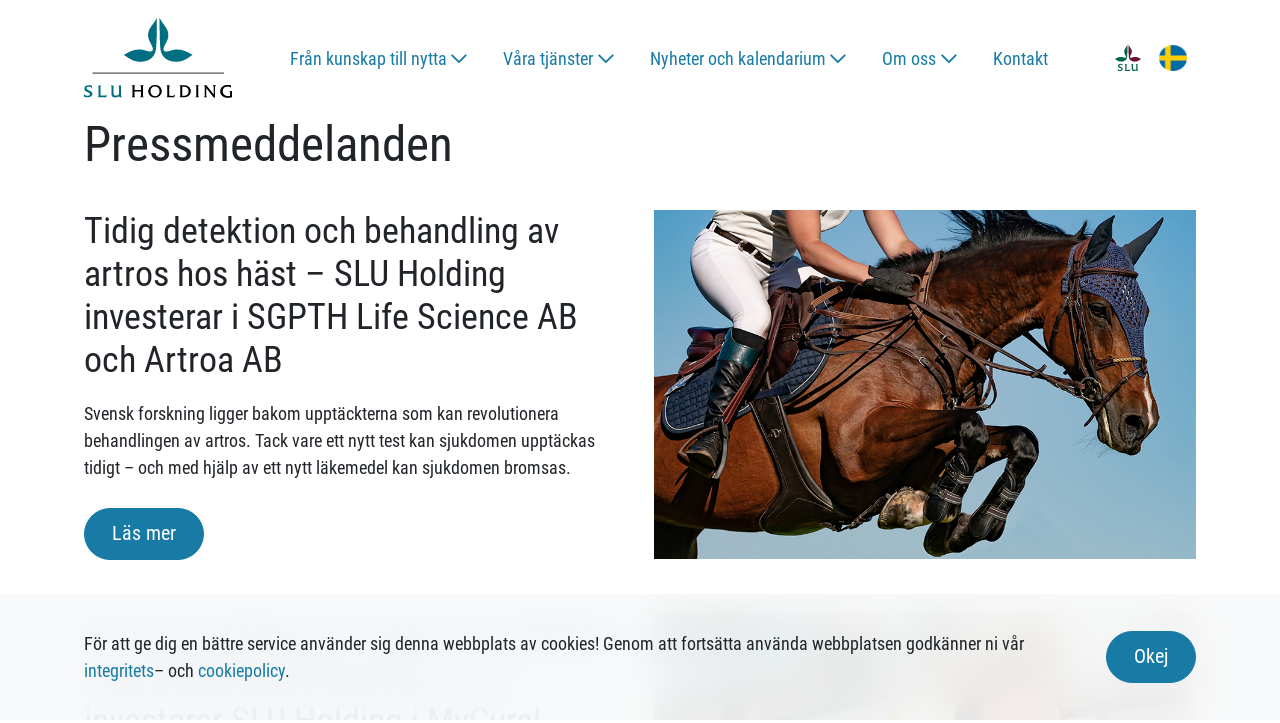

--- FILE ---
content_type: text/html; charset=UTF-8
request_url: https://sluholding.se/pressmeddelanden/
body_size: 58140
content:
<!doctype html>
<html id="gf" lang="sv-SE">

<head>
    <meta charset="utf-8">
    <meta http-equiv="x-ua-compatible" content="ie=edge">
<script type="text/javascript">
var gform;gform||(document.addEventListener("gform_main_scripts_loaded",function(){gform.scriptsLoaded=!0}),window.addEventListener("DOMContentLoaded",function(){gform.domLoaded=!0}),gform={domLoaded:!1,scriptsLoaded:!1,initializeOnLoaded:function(o){gform.domLoaded&&gform.scriptsLoaded?o():!gform.domLoaded&&gform.scriptsLoaded?window.addEventListener("DOMContentLoaded",o):document.addEventListener("gform_main_scripts_loaded",o)},hooks:{action:{},filter:{}},addAction:function(o,n,r,t){gform.addHook("action",o,n,r,t)},addFilter:function(o,n,r,t){gform.addHook("filter",o,n,r,t)},doAction:function(o){gform.doHook("action",o,arguments)},applyFilters:function(o){return gform.doHook("filter",o,arguments)},removeAction:function(o,n){gform.removeHook("action",o,n)},removeFilter:function(o,n,r){gform.removeHook("filter",o,n,r)},addHook:function(o,n,r,t,i){null==gform.hooks[o][n]&&(gform.hooks[o][n]=[]);var e=gform.hooks[o][n];null==i&&(i=n+"_"+e.length),gform.hooks[o][n].push({tag:i,callable:r,priority:t=null==t?10:t})},doHook:function(n,o,r){var t;if(r=Array.prototype.slice.call(r,1),null!=gform.hooks[n][o]&&((o=gform.hooks[n][o]).sort(function(o,n){return o.priority-n.priority}),o.forEach(function(o){"function"!=typeof(t=o.callable)&&(t=window[t]),"action"==n?t.apply(null,r):r[0]=t.apply(null,r)})),"filter"==n)return r[0]},removeHook:function(o,n,t,i){var r;null!=gform.hooks[o][n]&&(r=(r=gform.hooks[o][n]).filter(function(o,n,r){return!!(null!=i&&i!=o.tag||null!=t&&t!=o.priority)}),gform.hooks[o][n]=r)}});
</script>

    <meta name="viewport" content="width=device-width, initial-scale=1.0, maximum-scale=1.0, user-scalable=0">
    <meta name='robots' content='index, follow, max-image-preview:large, max-snippet:-1, max-video-preview:-1' />
<link rel="alternate" hreflang="en" href="https://sluholding.se/en/press/" />
<link rel="alternate" hreflang="sv" href="https://sluholding.se/pressmeddelanden/" />
<link rel="alternate" hreflang="x-default" href="https://sluholding.se/pressmeddelanden/" />

<!-- Google Tag Manager for WordPress by gtm4wp.com -->
<script data-cfasync="false" data-pagespeed-no-defer>
	var gtm4wp_datalayer_name = "dataLayer";
	var dataLayer = dataLayer || [];
</script>
<!-- End Google Tag Manager for WordPress by gtm4wp.com -->
	<!-- This site is optimized with the Yoast SEO plugin v21.2 - https://yoast.com/wordpress/plugins/seo/ -->
	<title>Pressmeddelanden arkiv - SLU Holding</title>
	<link rel="canonical" href="https://sluholding.se/pressmeddelanden/" />
	<meta property="og:locale" content="sv_SE" />
	<meta property="og:type" content="website" />
	<meta property="og:title" content="Pressmeddelanden arkiv - SLU Holding" />
	<meta property="og:url" content="https://sluholding.se/pressmeddelanden/" />
	<meta property="og:site_name" content="SLU Holding" />
	<meta name="twitter:card" content="summary_large_image" />
	<script type="application/ld+json" class="yoast-schema-graph">{"@context":"https://schema.org","@graph":[{"@type":"CollectionPage","@id":"https://sluholding.se/pressmeddelanden/","url":"https://sluholding.se/pressmeddelanden/","name":"Pressmeddelanden arkiv - SLU Holding","isPartOf":{"@id":"https://sluholding.se/#website"},"primaryImageOfPage":{"@id":"https://sluholding.se/pressmeddelanden/#primaryimage"},"image":{"@id":"https://sluholding.se/pressmeddelanden/#primaryimage"},"thumbnailUrl":"https://sluholding.se/app/uploads/2023/06/Show_jumping_shutterstock_2126471525.png","breadcrumb":{"@id":"https://sluholding.se/pressmeddelanden/#breadcrumb"},"inLanguage":"sv-SE"},{"@type":"ImageObject","inLanguage":"sv-SE","@id":"https://sluholding.se/pressmeddelanden/#primaryimage","url":"https://sluholding.se/app/uploads/2023/06/Show_jumping_shutterstock_2126471525.png","contentUrl":"https://sluholding.se/app/uploads/2023/06/Show_jumping_shutterstock_2126471525.png","width":900,"height":580},{"@type":"BreadcrumbList","@id":"https://sluholding.se/pressmeddelanden/#breadcrumb","itemListElement":[{"@type":"ListItem","position":1,"name":"Hem","item":"https://sluholding.se/"},{"@type":"ListItem","position":2,"name":"Pressmeddelanden"}]},{"@type":"WebSite","@id":"https://sluholding.se/#website","url":"https://sluholding.se/","name":"SLU Holding","description":"green innovation to life.","publisher":{"@id":"https://sluholding.se/#organization"},"potentialAction":[{"@type":"SearchAction","target":{"@type":"EntryPoint","urlTemplate":"https://sluholding.se/?s={search_term_string}"},"query-input":"required name=search_term_string"}],"inLanguage":"sv-SE"},{"@type":"Organization","@id":"https://sluholding.se/#organization","name":"SLU Holding","url":"https://sluholding.se/","logo":{"@type":"ImageObject","inLanguage":"sv-SE","@id":"https://sluholding.se/#/schema/logo/image/","url":"https://sluholding.se/app/uploads/2023/06/slu-h-logo-1350X900.png","contentUrl":"https://sluholding.se/app/uploads/2023/06/slu-h-logo-1350X900.png","width":1350,"height":900,"caption":"SLU Holding"},"image":{"@id":"https://sluholding.se/#/schema/logo/image/"},"sameAs":["https://www.facebook.com/SLUHolding/?locale=sv_SE"]}]}</script>
	<!-- / Yoast SEO plugin. -->


<link rel='dns-prefetch' href='//www.googletagmanager.com' />
<link rel="alternate" type="application/rss+xml" title="Webbflöde för SLU Holding &raquo; Pressmeddelanden" href="https://sluholding.se/pressmeddelanden/feed/" />
<script type="text/javascript">
window._wpemojiSettings = {"baseUrl":"https:\/\/s.w.org\/images\/core\/emoji\/14.0.0\/72x72\/","ext":".png","svgUrl":"https:\/\/s.w.org\/images\/core\/emoji\/14.0.0\/svg\/","svgExt":".svg","source":{"concatemoji":"https:\/\/sluholding.se\/wp-includes\/js\/wp-emoji-release.min.js?ver=6.3.1"}};
/*! This file is auto-generated */
!function(i,n){var o,s,e;function c(e){try{var t={supportTests:e,timestamp:(new Date).valueOf()};sessionStorage.setItem(o,JSON.stringify(t))}catch(e){}}function p(e,t,n){e.clearRect(0,0,e.canvas.width,e.canvas.height),e.fillText(t,0,0);var t=new Uint32Array(e.getImageData(0,0,e.canvas.width,e.canvas.height).data),r=(e.clearRect(0,0,e.canvas.width,e.canvas.height),e.fillText(n,0,0),new Uint32Array(e.getImageData(0,0,e.canvas.width,e.canvas.height).data));return t.every(function(e,t){return e===r[t]})}function u(e,t,n){switch(t){case"flag":return n(e,"\ud83c\udff3\ufe0f\u200d\u26a7\ufe0f","\ud83c\udff3\ufe0f\u200b\u26a7\ufe0f")?!1:!n(e,"\ud83c\uddfa\ud83c\uddf3","\ud83c\uddfa\u200b\ud83c\uddf3")&&!n(e,"\ud83c\udff4\udb40\udc67\udb40\udc62\udb40\udc65\udb40\udc6e\udb40\udc67\udb40\udc7f","\ud83c\udff4\u200b\udb40\udc67\u200b\udb40\udc62\u200b\udb40\udc65\u200b\udb40\udc6e\u200b\udb40\udc67\u200b\udb40\udc7f");case"emoji":return!n(e,"\ud83e\udef1\ud83c\udffb\u200d\ud83e\udef2\ud83c\udfff","\ud83e\udef1\ud83c\udffb\u200b\ud83e\udef2\ud83c\udfff")}return!1}function f(e,t,n){var r="undefined"!=typeof WorkerGlobalScope&&self instanceof WorkerGlobalScope?new OffscreenCanvas(300,150):i.createElement("canvas"),a=r.getContext("2d",{willReadFrequently:!0}),o=(a.textBaseline="top",a.font="600 32px Arial",{});return e.forEach(function(e){o[e]=t(a,e,n)}),o}function t(e){var t=i.createElement("script");t.src=e,t.defer=!0,i.head.appendChild(t)}"undefined"!=typeof Promise&&(o="wpEmojiSettingsSupports",s=["flag","emoji"],n.supports={everything:!0,everythingExceptFlag:!0},e=new Promise(function(e){i.addEventListener("DOMContentLoaded",e,{once:!0})}),new Promise(function(t){var n=function(){try{var e=JSON.parse(sessionStorage.getItem(o));if("object"==typeof e&&"number"==typeof e.timestamp&&(new Date).valueOf()<e.timestamp+604800&&"object"==typeof e.supportTests)return e.supportTests}catch(e){}return null}();if(!n){if("undefined"!=typeof Worker&&"undefined"!=typeof OffscreenCanvas&&"undefined"!=typeof URL&&URL.createObjectURL&&"undefined"!=typeof Blob)try{var e="postMessage("+f.toString()+"("+[JSON.stringify(s),u.toString(),p.toString()].join(",")+"));",r=new Blob([e],{type:"text/javascript"}),a=new Worker(URL.createObjectURL(r),{name:"wpTestEmojiSupports"});return void(a.onmessage=function(e){c(n=e.data),a.terminate(),t(n)})}catch(e){}c(n=f(s,u,p))}t(n)}).then(function(e){for(var t in e)n.supports[t]=e[t],n.supports.everything=n.supports.everything&&n.supports[t],"flag"!==t&&(n.supports.everythingExceptFlag=n.supports.everythingExceptFlag&&n.supports[t]);n.supports.everythingExceptFlag=n.supports.everythingExceptFlag&&!n.supports.flag,n.DOMReady=!1,n.readyCallback=function(){n.DOMReady=!0}}).then(function(){return e}).then(function(){var e;n.supports.everything||(n.readyCallback(),(e=n.source||{}).concatemoji?t(e.concatemoji):e.wpemoji&&e.twemoji&&(t(e.twemoji),t(e.wpemoji)))}))}((window,document),window._wpemojiSettings);
</script>
<style type="text/css">
img.wp-smiley,
img.emoji {
	display: inline !important;
	border: none !important;
	box-shadow: none !important;
	height: 1em !important;
	width: 1em !important;
	margin: 0 0.07em !important;
	vertical-align: -0.1em !important;
	background: none !important;
	padding: 0 !important;
}
</style>
	<link rel='stylesheet' id='wp-block-library-css' href='https://sluholding.se/wp-includes/css/dist/block-library/style.min.css?ver=6.3.1' type='text/css' media='all' />
<style id='classic-theme-styles-inline-css' type='text/css'>
/*! This file is auto-generated */
.wp-block-button__link{color:#fff;background-color:#32373c;border-radius:9999px;box-shadow:none;text-decoration:none;padding:calc(.667em + 2px) calc(1.333em + 2px);font-size:1.125em}.wp-block-file__button{background:#32373c;color:#fff;text-decoration:none}
</style>
<style id='global-styles-inline-css' type='text/css'>
body{--wp--preset--color--black: #000000;--wp--preset--color--cyan-bluish-gray: #abb8c3;--wp--preset--color--white: #ffffff;--wp--preset--color--pale-pink: #f78da7;--wp--preset--color--vivid-red: #cf2e2e;--wp--preset--color--luminous-vivid-orange: #ff6900;--wp--preset--color--luminous-vivid-amber: #fcb900;--wp--preset--color--light-green-cyan: #7bdcb5;--wp--preset--color--vivid-green-cyan: #00d084;--wp--preset--color--pale-cyan-blue: #8ed1fc;--wp--preset--color--vivid-cyan-blue: #0693e3;--wp--preset--color--vivid-purple: #9b51e0;--wp--preset--gradient--vivid-cyan-blue-to-vivid-purple: linear-gradient(135deg,rgba(6,147,227,1) 0%,rgb(155,81,224) 100%);--wp--preset--gradient--light-green-cyan-to-vivid-green-cyan: linear-gradient(135deg,rgb(122,220,180) 0%,rgb(0,208,130) 100%);--wp--preset--gradient--luminous-vivid-amber-to-luminous-vivid-orange: linear-gradient(135deg,rgba(252,185,0,1) 0%,rgba(255,105,0,1) 100%);--wp--preset--gradient--luminous-vivid-orange-to-vivid-red: linear-gradient(135deg,rgba(255,105,0,1) 0%,rgb(207,46,46) 100%);--wp--preset--gradient--very-light-gray-to-cyan-bluish-gray: linear-gradient(135deg,rgb(238,238,238) 0%,rgb(169,184,195) 100%);--wp--preset--gradient--cool-to-warm-spectrum: linear-gradient(135deg,rgb(74,234,220) 0%,rgb(151,120,209) 20%,rgb(207,42,186) 40%,rgb(238,44,130) 60%,rgb(251,105,98) 80%,rgb(254,248,76) 100%);--wp--preset--gradient--blush-light-purple: linear-gradient(135deg,rgb(255,206,236) 0%,rgb(152,150,240) 100%);--wp--preset--gradient--blush-bordeaux: linear-gradient(135deg,rgb(254,205,165) 0%,rgb(254,45,45) 50%,rgb(107,0,62) 100%);--wp--preset--gradient--luminous-dusk: linear-gradient(135deg,rgb(255,203,112) 0%,rgb(199,81,192) 50%,rgb(65,88,208) 100%);--wp--preset--gradient--pale-ocean: linear-gradient(135deg,rgb(255,245,203) 0%,rgb(182,227,212) 50%,rgb(51,167,181) 100%);--wp--preset--gradient--electric-grass: linear-gradient(135deg,rgb(202,248,128) 0%,rgb(113,206,126) 100%);--wp--preset--gradient--midnight: linear-gradient(135deg,rgb(2,3,129) 0%,rgb(40,116,252) 100%);--wp--preset--font-size--small: 13px;--wp--preset--font-size--medium: 20px;--wp--preset--font-size--large: 36px;--wp--preset--font-size--x-large: 42px;--wp--preset--spacing--20: 0.44rem;--wp--preset--spacing--30: 0.67rem;--wp--preset--spacing--40: 1rem;--wp--preset--spacing--50: 1.5rem;--wp--preset--spacing--60: 2.25rem;--wp--preset--spacing--70: 3.38rem;--wp--preset--spacing--80: 5.06rem;--wp--preset--shadow--natural: 6px 6px 9px rgba(0, 0, 0, 0.2);--wp--preset--shadow--deep: 12px 12px 50px rgba(0, 0, 0, 0.4);--wp--preset--shadow--sharp: 6px 6px 0px rgba(0, 0, 0, 0.2);--wp--preset--shadow--outlined: 6px 6px 0px -3px rgba(255, 255, 255, 1), 6px 6px rgba(0, 0, 0, 1);--wp--preset--shadow--crisp: 6px 6px 0px rgba(0, 0, 0, 1);}:where(.is-layout-flex){gap: 0.5em;}:where(.is-layout-grid){gap: 0.5em;}body .is-layout-flow > .alignleft{float: left;margin-inline-start: 0;margin-inline-end: 2em;}body .is-layout-flow > .alignright{float: right;margin-inline-start: 2em;margin-inline-end: 0;}body .is-layout-flow > .aligncenter{margin-left: auto !important;margin-right: auto !important;}body .is-layout-constrained > .alignleft{float: left;margin-inline-start: 0;margin-inline-end: 2em;}body .is-layout-constrained > .alignright{float: right;margin-inline-start: 2em;margin-inline-end: 0;}body .is-layout-constrained > .aligncenter{margin-left: auto !important;margin-right: auto !important;}body .is-layout-constrained > :where(:not(.alignleft):not(.alignright):not(.alignfull)){max-width: var(--wp--style--global--content-size);margin-left: auto !important;margin-right: auto !important;}body .is-layout-constrained > .alignwide{max-width: var(--wp--style--global--wide-size);}body .is-layout-flex{display: flex;}body .is-layout-flex{flex-wrap: wrap;align-items: center;}body .is-layout-flex > *{margin: 0;}body .is-layout-grid{display: grid;}body .is-layout-grid > *{margin: 0;}:where(.wp-block-columns.is-layout-flex){gap: 2em;}:where(.wp-block-columns.is-layout-grid){gap: 2em;}:where(.wp-block-post-template.is-layout-flex){gap: 1.25em;}:where(.wp-block-post-template.is-layout-grid){gap: 1.25em;}.has-black-color{color: var(--wp--preset--color--black) !important;}.has-cyan-bluish-gray-color{color: var(--wp--preset--color--cyan-bluish-gray) !important;}.has-white-color{color: var(--wp--preset--color--white) !important;}.has-pale-pink-color{color: var(--wp--preset--color--pale-pink) !important;}.has-vivid-red-color{color: var(--wp--preset--color--vivid-red) !important;}.has-luminous-vivid-orange-color{color: var(--wp--preset--color--luminous-vivid-orange) !important;}.has-luminous-vivid-amber-color{color: var(--wp--preset--color--luminous-vivid-amber) !important;}.has-light-green-cyan-color{color: var(--wp--preset--color--light-green-cyan) !important;}.has-vivid-green-cyan-color{color: var(--wp--preset--color--vivid-green-cyan) !important;}.has-pale-cyan-blue-color{color: var(--wp--preset--color--pale-cyan-blue) !important;}.has-vivid-cyan-blue-color{color: var(--wp--preset--color--vivid-cyan-blue) !important;}.has-vivid-purple-color{color: var(--wp--preset--color--vivid-purple) !important;}.has-black-background-color{background-color: var(--wp--preset--color--black) !important;}.has-cyan-bluish-gray-background-color{background-color: var(--wp--preset--color--cyan-bluish-gray) !important;}.has-white-background-color{background-color: var(--wp--preset--color--white) !important;}.has-pale-pink-background-color{background-color: var(--wp--preset--color--pale-pink) !important;}.has-vivid-red-background-color{background-color: var(--wp--preset--color--vivid-red) !important;}.has-luminous-vivid-orange-background-color{background-color: var(--wp--preset--color--luminous-vivid-orange) !important;}.has-luminous-vivid-amber-background-color{background-color: var(--wp--preset--color--luminous-vivid-amber) !important;}.has-light-green-cyan-background-color{background-color: var(--wp--preset--color--light-green-cyan) !important;}.has-vivid-green-cyan-background-color{background-color: var(--wp--preset--color--vivid-green-cyan) !important;}.has-pale-cyan-blue-background-color{background-color: var(--wp--preset--color--pale-cyan-blue) !important;}.has-vivid-cyan-blue-background-color{background-color: var(--wp--preset--color--vivid-cyan-blue) !important;}.has-vivid-purple-background-color{background-color: var(--wp--preset--color--vivid-purple) !important;}.has-black-border-color{border-color: var(--wp--preset--color--black) !important;}.has-cyan-bluish-gray-border-color{border-color: var(--wp--preset--color--cyan-bluish-gray) !important;}.has-white-border-color{border-color: var(--wp--preset--color--white) !important;}.has-pale-pink-border-color{border-color: var(--wp--preset--color--pale-pink) !important;}.has-vivid-red-border-color{border-color: var(--wp--preset--color--vivid-red) !important;}.has-luminous-vivid-orange-border-color{border-color: var(--wp--preset--color--luminous-vivid-orange) !important;}.has-luminous-vivid-amber-border-color{border-color: var(--wp--preset--color--luminous-vivid-amber) !important;}.has-light-green-cyan-border-color{border-color: var(--wp--preset--color--light-green-cyan) !important;}.has-vivid-green-cyan-border-color{border-color: var(--wp--preset--color--vivid-green-cyan) !important;}.has-pale-cyan-blue-border-color{border-color: var(--wp--preset--color--pale-cyan-blue) !important;}.has-vivid-cyan-blue-border-color{border-color: var(--wp--preset--color--vivid-cyan-blue) !important;}.has-vivid-purple-border-color{border-color: var(--wp--preset--color--vivid-purple) !important;}.has-vivid-cyan-blue-to-vivid-purple-gradient-background{background: var(--wp--preset--gradient--vivid-cyan-blue-to-vivid-purple) !important;}.has-light-green-cyan-to-vivid-green-cyan-gradient-background{background: var(--wp--preset--gradient--light-green-cyan-to-vivid-green-cyan) !important;}.has-luminous-vivid-amber-to-luminous-vivid-orange-gradient-background{background: var(--wp--preset--gradient--luminous-vivid-amber-to-luminous-vivid-orange) !important;}.has-luminous-vivid-orange-to-vivid-red-gradient-background{background: var(--wp--preset--gradient--luminous-vivid-orange-to-vivid-red) !important;}.has-very-light-gray-to-cyan-bluish-gray-gradient-background{background: var(--wp--preset--gradient--very-light-gray-to-cyan-bluish-gray) !important;}.has-cool-to-warm-spectrum-gradient-background{background: var(--wp--preset--gradient--cool-to-warm-spectrum) !important;}.has-blush-light-purple-gradient-background{background: var(--wp--preset--gradient--blush-light-purple) !important;}.has-blush-bordeaux-gradient-background{background: var(--wp--preset--gradient--blush-bordeaux) !important;}.has-luminous-dusk-gradient-background{background: var(--wp--preset--gradient--luminous-dusk) !important;}.has-pale-ocean-gradient-background{background: var(--wp--preset--gradient--pale-ocean) !important;}.has-electric-grass-gradient-background{background: var(--wp--preset--gradient--electric-grass) !important;}.has-midnight-gradient-background{background: var(--wp--preset--gradient--midnight) !important;}.has-small-font-size{font-size: var(--wp--preset--font-size--small) !important;}.has-medium-font-size{font-size: var(--wp--preset--font-size--medium) !important;}.has-large-font-size{font-size: var(--wp--preset--font-size--large) !important;}.has-x-large-font-size{font-size: var(--wp--preset--font-size--x-large) !important;}
.wp-block-navigation a:where(:not(.wp-element-button)){color: inherit;}
:where(.wp-block-post-template.is-layout-flex){gap: 1.25em;}:where(.wp-block-post-template.is-layout-grid){gap: 1.25em;}
:where(.wp-block-columns.is-layout-flex){gap: 2em;}:where(.wp-block-columns.is-layout-grid){gap: 2em;}
.wp-block-pullquote{font-size: 1.5em;line-height: 1.6;}
</style>
<link rel='stylesheet' id='gf_app_css-css' href='https://sluholding.se/app/themes/grafikfabriken/app/dist/css/app.css?ver=v3' type='text/css' media='all' />
<script type='text/javascript' id='wpml-cookie-js-extra'>
/* <![CDATA[ */
var wpml_cookies = {"wp-wpml_current_language":{"value":"sv","expires":1,"path":"\/"}};
var wpml_cookies = {"wp-wpml_current_language":{"value":"sv","expires":1,"path":"\/"}};
/* ]]> */
</script>
<script type='text/javascript' src='https://sluholding.se/app/plugins/sitepress-multilingual-cms/res/js/cookies/language-cookie.js?ver=4.6.6' id='wpml-cookie-js'></script>
<script type='text/javascript' src='https://sluholding.se/wp-includes/js/jquery/jquery.min.js?ver=3.7.0' id='jquery-core-js'></script>
<script type='text/javascript' src='https://sluholding.se/wp-includes/js/jquery/jquery-migrate.min.js?ver=3.4.1' id='jquery-migrate-js'></script>
<script type='text/javascript' src='https://sluholding.se/app/plugins/gf-companion/dist/scripts/frontend/lib.jquery.js' id='gf-lib-js'></script>
<script type='text/javascript' id='gf_app_js-js-extra'>
/* <![CDATA[ */
var gf_app_js = {"ajax_url":"https:\/\/sluholding.se\/wp-admin\/admin-ajax.php"};
/* ]]> */
</script>
<script type='text/javascript' src='https://sluholding.se/app/themes/grafikfabriken/app/dist/js/app.js?ver=v3' id='gf_app_js-js'></script>

<!-- Google Analytics snippet added by Site Kit -->
<script type='text/javascript' src='https://www.googletagmanager.com/gtag/js?id=GT-5TJSDPV' id='google_gtagjs-js' async></script>
<script id="google_gtagjs-js-after" type="text/javascript">
window.dataLayer = window.dataLayer || [];function gtag(){dataLayer.push(arguments);}
gtag('set', 'linker', {"domains":["sluholding.se"]} );
gtag("js", new Date());
gtag("set", "developer_id.dZTNiMT", true);
gtag("config", "GT-5TJSDPV");
</script>

<!-- End Google Analytics snippet added by Site Kit -->
<link rel="https://api.w.org/" href="https://sluholding.se/wp-json/" /><link rel="EditURI" type="application/rsd+xml" title="RSD" href="https://sluholding.se/xmlrpc.php?rsd" />
<meta name="generator" content="WordPress 6.3.1" />
<meta name="generator" content="WPML ver:4.6.6 stt:1,50;" />
<meta name="generator" content="Site Kit by Google 1.110.0" />
<!-- Google Tag Manager for WordPress by gtm4wp.com -->
<!-- GTM Container placement set to automatic -->
<script data-cfasync="false" data-pagespeed-no-defer type="text/javascript">
	var dataLayer_content = {"pagePostType":"press"};
	dataLayer.push( dataLayer_content );
</script>
<script data-cfasync="false">
(function(w,d,s,l,i){w[l]=w[l]||[];w[l].push({'gtm.start':
new Date().getTime(),event:'gtm.js'});var f=d.getElementsByTagName(s)[0],
j=d.createElement(s),dl=l!='dataLayer'?'&l='+l:'';j.async=true;j.src=
'//www.googletagmanager.com/gtm.js?id='+i+dl;f.parentNode.insertBefore(j,f);
})(window,document,'script','dataLayer','GTM-PLQLSKJQ');
</script>
<!-- End Google Tag Manager -->
<!-- End Google Tag Manager for WordPress by gtm4wp.com --><link rel="icon" href="https://sluholding.se/app/uploads/2021/06/cropped-apple-touch-icon-150x150.png" sizes="32x32" />
<link rel="icon" href="https://sluholding.se/app/uploads/2021/06/cropped-apple-touch-icon-300x300.png" sizes="192x192" />
<link rel="apple-touch-icon" href="https://sluholding.se/app/uploads/2021/06/cropped-apple-touch-icon-300x300.png" />
<meta name="msapplication-TileImage" content="https://sluholding.se/app/uploads/2021/06/cropped-apple-touch-icon-300x300.png" />
		<style type="text/css" id="wp-custom-css">
			.p-pagination-v1{
	margin-top:50px;
}
.builder_block_sections_three_col_news_category a.puff-card-info .info-card .info-card-date{
	display:none;
}

.builder_block_sections_hero_small+.skew, .builder_block_sections_hero_small+.snapped {
    margin-top: calc(-3vw - 10px)!important;
}
.gn-language-btn img{
	width:28px!important;
}

	.gn-logos img{
			width:auto!important;
	}
@media screen AND (min-width:992px) AND (max-width:1200px){
	.gn-language-btn img {
    width: 26px!important;
    max-width: 26px!important;
	}
	.gf-globalnav-desktop ul.gn-navlist a.gn-navlist-link{
    font-size: 16px;
    line-height: 16px;
}
	
	.gf-globalnav-desktop ul.gn-navlist a.gn-navlist-link:after {
    font-size: 14px!important;
    line-height: 16px;
}
	.gf-globalnav-desktop img{
		max-width:90px!important;
	}
	.gn-logos img{
			width:auto!important;
	}
}		</style>
		</head>

<body class="archive post-type-archive post-type-archive-press" role="document">
    
<!-- GTM Container placement set to automatic -->
<!-- Google Tag Manager (noscript) -->
				<noscript><iframe src="https://www.googletagmanager.com/ns.html?id=GTM-PLQLSKJQ" height="0" width="0" style="display:none;visibility:hidden" aria-hidden="true"></iframe></noscript>
<!-- End Google Tag Manager (noscript) -->                    <!-- GF CACHE: https-sluholding-se-pressmeddelanden_globals_headers_menu -->
            <div class="gf-globalnav-desktop d-none d-lg-block"><div class=gn-nav><div class=gn-content><div class=gn-logo><a href="https://sluholding.se"><img src="https://sluholding.se/app/uploads/2021/08/SLU_Holding_Logo_Blue.svg" alt="SLU Holding"></a></div><!-- .gn-logo --><ul id=main_menu_693822cd6e516 class="gn-navlist gn-mainlist"><li id=menu-item-270 class="gn-navlist-item gn-navlist-item-has-subnav"><a href="https://sluholding.se/" class=gn-navlist-link>Från kunskap till nytta</a><ul class=gn-subnav><li class=gn-subnav-row><ul class=gn-subnav-list><li id=menu-item-652><a href="https://sluholding.se/forskare/" class=gn-subnav-title>Bra att veta för dig som forskar</a><li id=menu-item-1590><a href="https://sluholding.se/forskare/innovativa-forskare/" class=gn-subnav-title>Innovativa forskare</a><li id=menu-item-279><a href="https://sluholding.se/fran-kunskap-till-nytta/innovativa-projekt/" class=gn-subnav-title>Spännande forskning från SLU</a><li id=menu-item-1296><a href="https://sluholding.se/fran-kunskap-till-nytta/innovationspris/" class=gn-subnav-title>SLU:s innovationspris</a><li id=menu-item-792><a href="https://sluholding.se/vara-tjanster/student/" class=gn-subnav-title>För studenter</a></ul></ul><li id=menu-item-267 class="gn-navlist-item gn-navlist-item-has-subnav"><a href="https://sluholding.se/" class=gn-navlist-link>Våra tjänster</a><ul class=gn-subnav><li class=gn-subnav-row><ul class=gn-subnav-list><li id=menu-item-718><a href="https://sluholding.se/vara-tjanster/" class=gn-subnav-title>Våra tjänster</a><li id=menu-item-1304><a href="https://sluholding.se/vara-tjanster/inspiration/" class=gn-subnav-title>Inspiration</a><li id=menu-item-1257><a href="https://sluholding.se/vara-tjanster/innovationssupport/" class=gn-subnav-title>Rådgivning</a><li id=menu-item-1260 class=gn-navlist-item-second-has-subnav><a href="https://sluholding.se/vara-tjanster/finansiering/" class=gn-subnav-title>Finansiering</a><ul class=gn-second-subnav><li id=menu-item-1965 class=gn-subnav-item><a href="https://sluholding.se/vara-tjanster/finansiering/" class=gn-navlist-link>Finansiering</a><li id=menu-item-1712 class=gn-subnav-item><a href="https://sluholding.se/vara-tjanster/finansiering/valideringsmedel/" class=gn-navlist-link>Valideringsmedel</a><li id=menu-item-280 class=gn-subnav-item><a href="https://sluholding.se/fran-kunskap-till-nytta/portfoljbolag/" class=gn-navlist-link>Våra investeringar</a></ul></ul></ul><li id=menu-item-285 class="gn-navlist-item gn-navlist-item-has-subnav active"><a href="https://sluholding.se/" class=gn-navlist-link>Nyheter och kalendarium</a><ul class=gn-subnav><li class=gn-subnav-row><ul class=gn-subnav-list><li id=menu-item-286><a href="https://sluholding.se/nyheter/" class=gn-subnav-title>Nyheter</a><li id=menu-item-988><a href="https://sluholding.se/kalenderhandelser/" class=gn-subnav-title>Kalendarium</a><li id=menu-item-594><a href="https://sluholding.se/pressmaterial/" class=gn-subnav-title>Pressmaterial</a><li id=menu-item-591 class=active><a href="https://sluholding.se/pressmeddelanden/" aria-current=page class=gn-subnav-title>Pressmeddelanden</a></ul></ul><li id=menu-item-261 class="gn-navlist-item gn-navlist-item-has-subnav"><a href="https://sluholding.se/" class=gn-navlist-link>Om oss</a><ul class=gn-subnav><li class=gn-subnav-row><ul class=gn-subnav-list><li id=menu-item-949><a href="https://sluholding.se/om-slu-holding/" class=gn-subnav-title>Om SLU Holding</a><li id=menu-item-1114><a href="https://sluholding.se/jobba-hos-oss/" class=gn-subnav-title>Jobba hos oss</a></ul></ul><li id=menu-item-260 class=gn-navlist-item><a href="https://sluholding.se/kontakt/" class=gn-navlist-link>Kontakt</a></ul><ul class="gn-buttons gn-navlist"><li class=gn-logos><a href="https://slu.se/" class="gn-navlist-link gn-language-btn"><img src="https://sluholding.se/app/uploads/2023/08/slu.svg"></a><li class="gn-language-selector gn-navlist-item gn-navlist-item-has-subnav"><a href="#lang" class="gn-navlist-link gn-language-btn"><img src="https://sluholding.se/app/uploads/2023/11/swedish_flag-1.png"></a><ul class=gn-subnav><li class=gn-subnav-row><ul class=gn-subnav-list><li><a class="gn-subnav-title justify-content-start" href="https://sluholding.se/en"><img src="https://sluholding.se/app/uploads/2021/06/Group-29.png"><span class=ml-2>ENGLISH</span></a></ul></ul><!-- .gn-buttons --></div><!-- .gn-content --></div><!-- .gn-nav --></div><!-- .gf-globalnav-desktop --><div class="gf-globalnav-mobile d-lg-none gf-mobile-menu"><div class=gn-nav><div class=gn-content><ul class=gn-header-list><li class=gn-header-logo><a href="https://sluholding.se/"><img src="https://sluholding.se/app/uploads/2021/08/SLU_Holding_Logo_Blue.svg" alt="SLU Holding"></a><!-- .gn-header-logo --><li class=gn-header-buttons><ul class=gn-navlist><li class=gn-logos><a href="https://slu.se/" class="gn-navlist-link gn-language-btn"><img src="https://sluholding.se/app/uploads/2023/08/slu.svg"></a><li class="gn-language-selector gn-navlist-item gn-navlist-item-has-subnav"><a href="#lang" class="gn-navlist-link gn-language-btn"><img src="https://sluholding.se/app/uploads/2023/11/swedish_flag-1.png"></a><ul class=gn-subnav><li class=gn-subnav-row><ul class=gn-subnav-list><li><a class="gn-subnav-title justify-content-start" href="https://sluholding.se/en"><img src="https://sluholding.se/app/uploads/2021/06/Group-29.png"><span class=ml-2>ENGLISH</span></a></ul></ul><!-- .gn-buttons --><li><button class=gn-toggle-btn><i class="far fa-bars"></i></button></ul><!-- .gn-header-buttons --></ul><!-- .gn-header-list --></div><!-- .gn-content --></div><!-- .gn-nav --><nav class=gf-mobilnav><div class=gn-content><div class=mn-header><h5 class=mn-title>Meny</h5><!-- .mn-title --><span class=mn-closenav><i class="far fa-times"></i></span><!-- .mn-closenav --></div><!-- .mn-header --><hr><div class=scroll-container><ul id=mobile_menu_693822cd757f6 class=icon-container><li id=menu-item-422 class=icon-link><a href="https://sluholding.se/kontakt/"><i class="fas fa-envelope"></i>Kontakt</a><li id=menu-item-423 class=icon-link><a href="https://sluholding.se/category/nyheter/"><i class="fas fa-newspaper"></i>Nyheter</a><li id=menu-item-2511 class=icon-link><a href="https://sluholding.se/kalenderhandelser/"><i class="fas fa-calendar-alt"></i>Kalendarium</a></ul><hr><nav class=nav-container><ul id=main_menu_693822cd6e516 class="gn-navlist gn-mainlist"><li id=menu-item-270 class="gn-navlist-item gn-navlist-item-has-subnav"><a href="https://sluholding.se/" class=gn-navlist-link>Från kunskap till nytta</a><ul class=gn-subnav><li class=gn-subnav-row><ul class=gn-subnav-list><li id=menu-item-652><a href="https://sluholding.se/forskare/" class=gn-subnav-title>Bra att veta för dig som forskar</a><li id=menu-item-1590><a href="https://sluholding.se/forskare/innovativa-forskare/" class=gn-subnav-title>Innovativa forskare</a><li id=menu-item-279><a href="https://sluholding.se/fran-kunskap-till-nytta/innovativa-projekt/" class=gn-subnav-title>Spännande forskning från SLU</a><li id=menu-item-1296><a href="https://sluholding.se/fran-kunskap-till-nytta/innovationspris/" class=gn-subnav-title>SLU:s innovationspris</a><li id=menu-item-792><a href="https://sluholding.se/vara-tjanster/student/" class=gn-subnav-title>För studenter</a></ul></ul><li id=menu-item-267 class="gn-navlist-item gn-navlist-item-has-subnav"><a href="https://sluholding.se/" class=gn-navlist-link>Våra tjänster</a><ul class=gn-subnav><li class=gn-subnav-row><ul class=gn-subnav-list><li id=menu-item-718><a href="https://sluholding.se/vara-tjanster/" class=gn-subnav-title>Våra tjänster</a><li id=menu-item-1304><a href="https://sluholding.se/vara-tjanster/inspiration/" class=gn-subnav-title>Inspiration</a><li id=menu-item-1257><a href="https://sluholding.se/vara-tjanster/innovationssupport/" class=gn-subnav-title>Rådgivning</a><li id=menu-item-1260 class=gn-navlist-item-second-has-subnav><a href="https://sluholding.se/vara-tjanster/finansiering/" class=gn-subnav-title>Finansiering</a><ul class=gn-second-subnav><li id=menu-item-1965 class=gn-subnav-item><a href="https://sluholding.se/vara-tjanster/finansiering/" class=gn-navlist-link>Finansiering</a><li id=menu-item-1712 class=gn-subnav-item><a href="https://sluholding.se/vara-tjanster/finansiering/valideringsmedel/" class=gn-navlist-link>Valideringsmedel</a><li id=menu-item-280 class=gn-subnav-item><a href="https://sluholding.se/fran-kunskap-till-nytta/portfoljbolag/" class=gn-navlist-link>Våra investeringar</a></ul></ul></ul><li id=menu-item-285 class="gn-navlist-item gn-navlist-item-has-subnav active"><a href="https://sluholding.se/" class=gn-navlist-link>Nyheter och kalendarium</a><ul class=gn-subnav><li class=gn-subnav-row><ul class=gn-subnav-list><li id=menu-item-286><a href="https://sluholding.se/nyheter/" class=gn-subnav-title>Nyheter</a><li id=menu-item-988><a href="https://sluholding.se/kalenderhandelser/" class=gn-subnav-title>Kalendarium</a><li id=menu-item-594><a href="https://sluholding.se/pressmaterial/" class=gn-subnav-title>Pressmaterial</a><li id=menu-item-591 class=active><a href="https://sluholding.se/pressmeddelanden/" aria-current=page class=gn-subnav-title>Pressmeddelanden</a></ul></ul><li id=menu-item-261 class="gn-navlist-item gn-navlist-item-has-subnav"><a href="https://sluholding.se/" class=gn-navlist-link>Om oss</a><ul class=gn-subnav><li class=gn-subnav-row><ul class=gn-subnav-list><li id=menu-item-949><a href="https://sluholding.se/om-slu-holding/" class=gn-subnav-title>Om SLU Holding</a><li id=menu-item-1114><a href="https://sluholding.se/jobba-hos-oss/" class=gn-subnav-title>Jobba hos oss</a></ul></ul><li id=menu-item-260 class=gn-navlist-item><a href="https://sluholding.se/kontakt/" class=gn-navlist-link>Kontakt</a></ul></nav><!-- .nav-container --></div><!-- .scroll-container --></div><!-- .gn-content --></nav><!-- .gf-mobilnav --></div><!-- .gf-globalnav-mobile -->    <section  class="gf  section-index builder_block_sections_press_archive_two_columns" >
        <div class="container">

	<div class="row title-row mb-5">
		<div class="col">
			<h2>Pressmeddelanden</h2>		</div><!-- .col -->
	</div><!-- .row title-row -->

			<div class="row justify-content-center press-card">
	<div class="col-12 col-md-6 order-md-last mb-3 mb-md-0">
		<img src="https://sluholding.se/app/uploads/2023/06/Show_jumping_shutterstock_2126471525.png" alt="" class="lazy">	</div><!-- .col-12 -->
	<div class="col-12 col-md-6">
		<h6 class="h3">Tidig detektion och behandling av artros hos häst – SLU Holding investerar i SGPTH Life Science AB och Artroa AB</h6>		<p>Svensk forskning ligger bakom upptäckterna som kan revolutionera behandlingen av artros. Tack vare ett nytt test kan sjukdomen upptäckas tidigt &#8211; och med hjälp av ett nytt läkemedel kan sjukdomen bromsas.</p>
		<a href="https://sluholding.se/pressmeddelanden/sgpth-life-science-ab-och-artroa-ab/"  class="btn btn-primary">Läs mer</a>	</div><!-- .col-12 -->
</div><!-- .row -->			<div class="row justify-content-center press-card">
	<div class="col-12 col-md-6 order-md-last mb-3 mb-md-0">
		<img src="https://sluholding.se/app/uploads/2023/05/Alina-mycural-wp.png" alt="" class="lazy">	</div><!-- .col-12 -->
	<div class="col-12 col-md-6">
		<h6 class="h3">Ny cancerterapi ger hopp för patienter med livshotande tumörer – nu investerar SLU Holding i MyCural Therapeutics</h6>		<p>MyCural Therapeutics vision är att utveckla nya cancerterapier för patienter med högrisktumörer. Tjugo år av cancerforskning har genererat potentiella läkemedelskandidater som ska hämma det drivande proteinet MYC som ofta är felreglerat i tumörceller.</p>
		<a href="https://sluholding.se/pressmeddelanden/ny-cancerterapi/"  class="btn btn-primary">Läs mer</a>	</div><!-- .col-12 -->
</div><!-- .row -->			<div class="row justify-content-center press-card">
	<div class="col-12 col-md-6 order-md-last mb-3 mb-md-0">
		<img src="https://sluholding.se/app/uploads/2023/06/Greensway_Digital_PR.png" alt="" class="lazy">	</div><!-- .col-12 -->
	<div class="col-12 col-md-6">
		<h6 class="h3">Bättre naturvärdesbedömingar – nu investerar SLU Holding i Greensway Digital</h6>		<p>Greensway Digital AB erbjuder en digital lösning för att naturvärdesbedöma skogar. Lösningen ger ett precist och användarvänligt beslutstöd inför skogliga åtgärder i det certifierade skogsbruket.</p>
		<a href="https://sluholding.se/pressmeddelanden/greensway-digital/"  class="btn btn-primary">Läs mer</a>	</div><!-- .col-12 -->
</div><!-- .row -->			<div class="row justify-content-center press-card">
	<div class="col-12 col-md-6 order-md-last mb-3 mb-md-0">
		<img src="https://sluholding.se/app/uploads/2022/02/Photo_-Lukasz-Szmigiel_unsplashed.png" alt="" class="lazy">	</div><!-- .col-12 -->
	<div class="col-12 col-md-6">
		<h6 class="h3">Fossilfri produktion av konstgödsel – nu investerar SLU Holding i NitroCapt</h6>		<p>Produktionen av kvävegödsel står för ca 2,5% av världens fossilbaserade utsläpp av växthusgaser och ingen har hittills lyckats ta fram en kostnadseffektiv, utsläppsfri process som kan konkurrera med konventionell produktion.</p>
		<a href="https://sluholding.se/pressmeddelanden/fossilfri-produktion-av-konstgodsel-nu-investerar-slu-holding-i-nitrocapt/"  class="btn btn-primary">Läs mer</a>	</div><!-- .col-12 -->
</div><!-- .row -->			<div class="row justify-content-center press-card">
	<div class="col-12 col-md-6 order-md-last mb-3 mb-md-0">
		<img src="https://sluholding.se/app/uploads/2022/01/BioCell-Analytica-1.png" alt="Agneta Oskarsson och Johan Lundqvist" class="lazy">	</div><!-- .col-12 -->
	<div class="col-12 col-md-6">
		<h6 class="h3">Nya metoder för säkert dricksvatten – SLU Holding investerar i BioCell Analytica</h6>		<p>Nya innovativa analysmetoder från Sveriges lantbruksuniversitet har kapacitet att mäta effekter av såväl kända som okända miljö- och hälsoskadliga ämnen samt cocktaileffekter. Metoderna gör det därmed möjligt att upptäcka effekter av hittills okända kemiska föroreningar i miljön. SLU Holding AB har följt arbetet från start och investerar nu i bolaget BioCell Analytica Uppsala AB som siktar på att ta metoden till en bredare marknad.</p>
		<a href="https://sluholding.se/pressmeddelanden/nya-metoder-for-sakert-dricksvatten-slu-holding-investerar-i-biocell-analytica/"  class="btn btn-primary">Läs mer</a>	</div><!-- .col-12 -->
</div><!-- .row -->			<div class="row justify-content-center press-card">
	<div class="col-12 col-md-6 order-md-last mb-3 mb-md-0">
		<img src="https://sluholding.se/app/uploads/2021/06/Pressbild_Elin_Marie_foto_Goran_Ekeberg.png" alt="" class="lazy">	</div><!-- .col-12 -->
	<div class="col-12 col-md-6">
		<h6 class="h3">Hopp för halta hästar - nu investerar SLU Holding i Sleip AI</h6>		<p>Med ett nytt digitalt mätverktyg ges nu nya möjligheter att tidigare upptäcka hälta hos hästar och snabbare sätta in rätt åtgärder. SLU Holding AB investerar i Sleip AI AB och bolagets arbete att utveckla nya digitala lösningar för bättre djurhälsa.</p>
		<a href="https://sluholding.se/pressmeddelanden/hopp-for-halta-hastar-nu-investerar-slu-holding-i-sleip-ai/"  class="btn btn-primary">Läs mer</a>	</div><!-- .col-12 -->
</div><!-- .row -->			<div class="row justify-content-center press-card">
	<div class="col-12 col-md-6 order-md-last mb-3 mb-md-0">
		<img src="https://sluholding.se/app/uploads/2021/08/Soledits_PM.png" alt="" class="lazy">	</div><!-- .col-12 -->
	<div class="col-12 col-md-6">
		<h6 class="h3">Bättre potatis och mindre användning av bekämpningsmedel - SLU Holding investerar i SolEdits</h6>		<p>Hos SolEdits AB är affärsidén att förbättra egenskaper hos kommersiellt intressanta potatissorter. Bakom det nystartade bolaget står forskare från Sveriges lantbruksuniversitet (SLU), SLU Holding AB och Sveriges Stärkelseproducenter. Nu satsar SolEdits på att göra gensaxen CRISPR tillgänglig som växtförädlingsverktyg för alla intressenter inom potatisbranschen.</p>
		<a href="https://sluholding.se/pressmeddelanden/battre-potatis-och-mindre-anvandning-av-bekampningsmedel-slu-holding-investerar-i-soledits/"  class="btn btn-primary">Läs mer</a>	</div><!-- .col-12 -->
</div><!-- .row -->			<div class="row justify-content-center press-card">
	<div class="col-12 col-md-6 order-md-last mb-3 mb-md-0">
		<img src="https://sluholding.se/app/uploads/2021/06/Alertix_news_logo.png" alt="" class="lazy">	</div><!-- .col-12 -->
	<div class="col-12 col-md-6">
		<h6 class="h3">Ny metod kan upptäcka cancer innan symptomen uppstår – nu investerar SLU Holding i Alertix Veterinary Diagnostics</h6>		<p>SLU Holding AB går in som delägare i Alertix Veterinary Diagnostics AB, som utvecklar ett snabbtest för tidig upptäckt av cancersjukdomar hos hund, katt och häst. I emissionen deltar även ALMI Invest och privata affärsänglar.</p>
		<a href="https://sluholding.se/pressmeddelanden/ny-metod-kan-upptacka-cancer-innan-symptomen-uppstar-nu-investerar-slu-holding-i-alertix-veterinary-diagnostics/"  class="btn btn-primary">Läs mer</a>	</div><!-- .col-12 -->
</div><!-- .row -->			<div class="row justify-content-center press-card">
	<div class="col-12 col-md-6 order-md-last mb-3 mb-md-0">
		<img src="https://sluholding.se/app/uploads/2021/08/prevet_news.png" alt="" class="lazy">	</div><!-- .col-12 -->
	<div class="col-12 col-md-6">
		<h6 class="h3">SLU Holding AB investerar i Prevet AB</h6>		<p>PreVet erbjuder en digital HästJournal där hästägare får en helhetsbild och bättre koll på hästens hälsa. HästJournalen förenklar, förbättrar och förbilligar hästhälsa, hästskötsel och hästägande i Sverige. Nu går SLU Holding in som delägare i bolaget.</p>
		<a href="https://sluholding.se/pressmeddelanden/slu-holding-ab-investerar-i-prevet-ab/"  class="btn btn-primary">Läs mer</a>	</div><!-- .col-12 -->
</div><!-- .row -->			<div class="row justify-content-center press-card">
	<div class="col-12 col-md-6 order-md-last mb-3 mb-md-0">
		<img src="https://sluholding.se/app/uploads/2021/08/PM-Havredals.png" alt="" class="lazy">	</div><!-- .col-12 -->
	<div class="col-12 col-md-6">
		<h6 class="h3">SLU Holding investerar i Havredals - ny satsning på växtbaserat livsmedel för köttätare och mjölkdrickare</h6>		<p>Havredals har siktet inställt på framtiden och utvecklar hälsosamma, växtbaserade alternativ till kött och mejeriprodukter. Nu investerar SLU Holding AB i bolaget.</p>
		<a href="https://sluholding.se/pressmeddelanden/slu-holding-investerar-i-havredals-ny-satsning-pa-vaxtbaserat-livsmedel-for-kottatare-och-mjolkdrickare/"  class="btn btn-primary">Läs mer</a>	</div><!-- .col-12 -->
</div><!-- .row -->	
	<div class="row justify-content-center">
		<div class="col">
					</div><!-- .col -->
	</div><!-- .row -->
        </div>        
</section>    <footer class="gf-global-footer">
	<div class="container pt-5">
		<div class="row gf-first-row mb-5">
			<div class="col-12 col-md-6 col-lg-8">
				<h5>Prenumera på nyhetsbrev</h5>
<script type="text/javascript"></script>
                <div class='gf_browser_chrome gform_wrapper newsletter_wrapper gform_legacy_markup_wrapper' id='gform_wrapper_4' ><div id='gf_4' class='gform_anchor' tabindex='-1'></div><form method='post' enctype='multipart/form-data' target='gform_ajax_frame_4' id='gform_4' class='newsletter gform_legacy_markup' action='/pressmeddelanden/#gf_4' >
                        <div class='gform_body gform-body'><ul id='gform_fields_4' class='gform_fields top_label form_sublabel_below description_below'><li id="field_4_3"  class="gfield gfield_contains_required field_sublabel_below field_description_below hidden_label gfield_visibility_visible"  data-js-reload="true"><label class='gfield_label' for='input_4_3' >E-post<span class="gfield_required"><span class="gfield_required gfield_required_asterisk">*</span></span></label><div class='ginput_container ginput_container_email'>
                            <input name='input_3' id='input_4_3' type='text' value='' class='medium'   placeholder='Din e-postadress' aria-required="true" aria-invalid="false"  />
                        </div></li><li id="field_4_2"  class="gfield gfield_contains_required field_sublabel_below field_description_below hidden_label gfield_visibility_visible"  data-js-reload="true"><label class='gfield_label gfield_label_before_complex'  >Samtycke<span class="gfield_required"><span class="gfield_required gfield_required_asterisk">*</span></span></label><div class='ginput_container ginput_container_consent'><input name='input_2.1' id='input_4_2_1' type='checkbox' value='1'   aria-required="true" aria-invalid="false"   /> <label class="gfield_consent_label" for='input_4_2_1' >Ja tack, jag vill gärna ha nyhetsbrevet.</label><span class="gfield_required gfield_required_asterisk">*</span><input type='hidden' name='input_2.2' value='Ja tack, jag vill gärna ha nyhetsbrevet.' class='gform_hidden' /><input type='hidden' name='input_2.3' value='3' class='gform_hidden' /></div></li></ul></div>
        <div class='gform_footer top_label'> <input type='submit' id='gform_submit_button_4' class='gform_button button' value='Skicka'  onclick='if(window["gf_submitting_4"]){return false;}  window["gf_submitting_4"]=true;  ' onkeypress='if( event.keyCode == 13 ){ if(window["gf_submitting_4"]){return false;} window["gf_submitting_4"]=true;  jQuery("#gform_4").trigger("submit",[true]); }' /> <input type='hidden' name='gform_ajax' value='form_id=4&amp;title=&amp;description=&amp;tabindex=0' />
            <input type='hidden' class='gform_hidden' name='is_submit_4' value='1' />
            <input type='hidden' class='gform_hidden' name='gform_submit' value='4' />
            
            <input type='hidden' class='gform_hidden' name='gform_unique_id' value='' />
            <input type='hidden' class='gform_hidden' name='state_4' value='[base64]' />
            <input type='hidden' class='gform_hidden' name='gform_target_page_number_4' id='gform_target_page_number_4' value='0' />
            <input type='hidden' class='gform_hidden' name='gform_source_page_number_4' id='gform_source_page_number_4' value='1' />
            <input type='hidden' name='gform_field_values' value='' />
            
        </div>
                        </form>
                        </div>
                <iframe style='display:none;width:0px;height:0px;' src='about:blank' name='gform_ajax_frame_4' id='gform_ajax_frame_4' title='Denna iframe innehåller logiken som behövs för att hantera Gravity Forms med Ajax-stöd.'></iframe>
                <script type="text/javascript">
gform.initializeOnLoaded( function() {gformInitSpinner( 4, 'https://sluholding.se/app/plugins/gravityforms/images/spinner.svg' );jQuery('#gform_ajax_frame_4').on('load',function(){var contents = jQuery(this).contents().find('*').html();var is_postback = contents.indexOf('GF_AJAX_POSTBACK') >= 0;if(!is_postback){return;}var form_content = jQuery(this).contents().find('#gform_wrapper_4');var is_confirmation = jQuery(this).contents().find('#gform_confirmation_wrapper_4').length > 0;var is_redirect = contents.indexOf('gformRedirect(){') >= 0;var is_form = form_content.length > 0 && ! is_redirect && ! is_confirmation;var mt = parseInt(jQuery('html').css('margin-top'), 10) + parseInt(jQuery('body').css('margin-top'), 10) + 100;if(is_form){jQuery('#gform_wrapper_4').html(form_content.html());if(form_content.hasClass('gform_validation_error')){jQuery('#gform_wrapper_4').addClass('gform_validation_error');} else {jQuery('#gform_wrapper_4').removeClass('gform_validation_error');}setTimeout( function() { /* delay the scroll by 50 milliseconds to fix a bug in chrome */ jQuery(document).scrollTop(jQuery('#gform_wrapper_4').offset().top - mt); }, 50 );if(window['gformInitDatepicker']) {gformInitDatepicker();}if(window['gformInitPriceFields']) {gformInitPriceFields();}var current_page = jQuery('#gform_source_page_number_4').val();gformInitSpinner( 4, 'https://sluholding.se/app/plugins/gravityforms/images/spinner.svg' );jQuery(document).trigger('gform_page_loaded', [4, current_page]);window['gf_submitting_4'] = false;}else if(!is_redirect){var confirmation_content = jQuery(this).contents().find('.GF_AJAX_POSTBACK').html();if(!confirmation_content){confirmation_content = contents;}setTimeout(function(){jQuery('#gform_wrapper_4').replaceWith(confirmation_content);jQuery(document).scrollTop(jQuery('#gf_4').offset().top - mt);jQuery(document).trigger('gform_confirmation_loaded', [4]);window['gf_submitting_4'] = false;wp.a11y.speak(jQuery('#gform_confirmation_message_4').text());}, 50);}else{jQuery('#gform_4').append(contents);if(window['gformRedirect']) {gformRedirect();}}jQuery(document).trigger('gform_post_render', [4, current_page]);} );} );
</script>

			</div><!-- .col col-md-10 col-lg-8 col-lg-6 -->
			<div class="col-12 col-md-3 col-lg-2 social-section mt-3 mt-md-0">
				<h5>Följ oss</h5>
<p><a href="https://www.linkedin.com/company/slu-holding-ab"><i class="fab fa-linkedin"><span class="d-none">linkedin</span></i></a></p>
			</div><!-- .col col-md-10 col-lg-8 col-lg-6 -->
							<div class="col-12 col-md-3 col-lg-2 logo-section">
					<a href=" https://sluholding.se" class="gf-logo">
						<img src=" https://sluholding.se/app/uploads/2021/06/sluwhite.svg">
					</a>
				</div><!-- /.col -->
					</div><!-- /.row -->

		<div class="row offices">
			<div class="col-12">
				<ul class="justify-content-center">
											<li>
							<h6>Uppsala (HK)</h6>
							<p>SLU Holding AB<br />
Ulls väg 29c<br />
756 51 Uppsala<br />
sluholding@slu.se</p>
						</li>
											<li>
							<h6>Alnarp</h6>
							<p>SLU Holding AB<br />
Slottsvägen 5<br />
230 53 Alnarp</p>
						</li>
											<li>
							<h6>Skara</h6>
							<p>SLU Holding AB<br />
Besök: Gråbrödragatan 19,<br />
Post: Box 234<br />
532 23 Skara</p>
						</li>
											<li>
							<h6>Umeå</h6>
							<p>SLU Holding AB<br />
Skogsfakulteten<br />
Skogmarksgränd<br />
907 36 Umeå</p>
						</li>
									</ul>
			</div>
		</div>
	</div>
	<hr class="bg-white">
	<div class="container">
		<div class="row menu mt-3">
			<div class="col-12">
				<ul>
<li><a href="https://sluholding.se/om-slu-holding/">OM OSS</a></li>
<li><a href="https://sluholding.se/vara-tjanster/">VÅRA TJÄNSTER</a></li>
<li><a href="https://sluholding.se/nyheter/">NYHETER</a></li>
<li><a href="https://sluholding.se/kalenderhandelser/">KALENDARIUM</a></li>
</ul>
			</div>
		</div>

		<div class="row copyright mt-3">
			<div class="col-12 text-center">
				<p>© 2024 SLU Holding</p>
			</div>
		</div>


		<div class="row copyright-container mt-4">
			<div class="col text-center">
				Webbproduktion <a href="https://grafikfabriken.nu"><img src="https://sluholding.se/app/themes/grafikfabriken/app/dist/images/grafikfabriken_light.svg" alt=""></a>
			</div><!-- .col -->
		</div><!-- .row copyright-container -->

	</div><!-- /.container -->
</footer><!-- /.gf-global-footer -->    

<div id="outdated">
	<div class="content">
		
		<h1>Du använder en gammal webbläsare</h1>
		<p>
			Gamla webbläsare har bara delvis stöd för ny teknik och ger inte webbplatsen en ärlig chans att leva upp till sin fulla potential. Du kan enkelt ladda ner en annan webbläsare som fungerar bättre.			<a href="https://browsehappy.com/">Här</a> är ett axplock moderna webbläsare som fungerar bra!		</p>
		<p>
			<a href="https://browsehappy.com/" target="_blank"
				class="btn btn-primary">Uppdatera min webbläsare</a>
		</p>
		<p class="last">
			<a href="#" id="btnCloseUpdateBrowser"
				title="Stäng">Jag vill fortsätta ändå</a>
		</p>
	</div>
</div>        <section id="gf-gdpr-cookie-bar" style="display:none;">
	<div class="container">
		<div class="row justify-content-center mb">
			<div class="col-12 col-sm">
				<div id="gf-gdpr-cookie-content">
					<p>För att ge dig en bättre service använder sig denna webbplats av cookies! Genom att fortsätta använda webbplatsen godkänner ni vår <a href="https://sluholding.se/integritetspolicy/">integritets</a>&#8211; och <a href="https://sluholding.se/cookie-policy/">cookiepolicy</a>.</p>
				</div><!-- #gf-gdpr-cookie-content -->
			</div><!-- .col -->
			<div class="col-12 col-sm-auto">
				<div id="gf-gdpr-cookie-button">
					<button type="button" id="gf-gdpr-accept-button" class="btn btn-primary">
						Okej					</button><!-- #gf-gdpr-accept-button.btn btn-primary -->
				</div><!-- #gf-gdpr-cookie-button -->
			</div><!-- .col -->
		</div><!-- .row -->
	</div><!-- .container -->
</section><!-- #gf-gdpr-cookie-bar --><script type='text/javascript' src='https://sluholding.se/wp-includes/js/dist/vendor/wp-polyfill-inert.min.js?ver=3.1.2' id='wp-polyfill-inert-js'></script>
<script type='text/javascript' src='https://sluholding.se/wp-includes/js/dist/vendor/regenerator-runtime.min.js?ver=0.13.11' id='regenerator-runtime-js'></script>
<script type='text/javascript' src='https://sluholding.se/wp-includes/js/dist/vendor/wp-polyfill.min.js?ver=3.15.0' id='wp-polyfill-js'></script>
<script type='text/javascript' src='https://sluholding.se/wp-includes/js/dist/dom-ready.min.js?ver=392bdd43726760d1f3ca' id='wp-dom-ready-js'></script>
<script type='text/javascript' src='https://sluholding.se/wp-includes/js/dist/hooks.min.js?ver=c6aec9a8d4e5a5d543a1' id='wp-hooks-js'></script>
<script type='text/javascript' src='https://sluholding.se/wp-includes/js/dist/i18n.min.js?ver=7701b0c3857f914212ef' id='wp-i18n-js'></script>
<script id="wp-i18n-js-after" type="text/javascript">
wp.i18n.setLocaleData( { 'text direction\u0004ltr': [ 'ltr' ] } );
</script>
<script type='text/javascript' id='wp-a11y-js-translations'>
( function( domain, translations ) {
	var localeData = translations.locale_data[ domain ] || translations.locale_data.messages;
	localeData[""].domain = domain;
	wp.i18n.setLocaleData( localeData, domain );
} )( "default", {"translation-revision-date":"2023-09-22 09:07:26+0000","generator":"GlotPress\/4.0.0-alpha.8","domain":"messages","locale_data":{"messages":{"":{"domain":"messages","plural-forms":"nplurals=2; plural=n != 1;","lang":"sv_SE"},"Notifications":["Aviseringar"]}},"comment":{"reference":"wp-includes\/js\/dist\/a11y.js"}} );
</script>
<script type='text/javascript' src='https://sluholding.se/wp-includes/js/dist/a11y.min.js?ver=7032343a947cfccf5608' id='wp-a11y-js'></script>
<script type='text/javascript' defer='defer' src='https://sluholding.se/app/plugins/gravityforms/js/jquery.json.min.js?ver=2.6.7' id='gform_json-js'></script>
<script type='text/javascript' id='gform_gravityforms-js-extra'>
/* <![CDATA[ */
var gform_i18n = {"datepicker":{"days":{"monday":"Mon","tuesday":"Tue","wednesday":"Wed","thursday":"Thu","friday":"Fri","saturday":"Sat","sunday":"Sun"},"months":{"january":"Januari","february":"Februari","march":"Mars","april":"April","may":"Maj","june":"Juni","july":"Juli","august":"Augusti","september":"September","october":"Oktober","november":"November","december":"December"},"firstDay":1,"iconText":"V\u00e4lj datum"}};
var gf_legacy_multi = [];
var gform_gravityforms = {"strings":{"invalid_file_extension":"Denna filtyp \u00e4r inte till\u00e5ten. Filen m\u00e5ste vara i n\u00e5got av f\u00f6ljande format:","delete_file":"Ta bort denna fil","in_progress":"p\u00e5g\u00e5ende","file_exceeds_limit":"Filen \u00f6verskrider storleksbegr\u00e4nsningen","illegal_extension":"Denna filtyp \u00e4r inte till\u00e5ten.","max_reached":"Maximalt antal filer har n\u00e5tts","unknown_error":"Ett problem intr\u00e4ffade n\u00e4r filen skulle sparas p\u00e5 servern","currently_uploading":"V\u00e4nta tills uppladdningen \u00e4r klar","cancel":"Avbryt","cancel_upload":"Avbryta denna uppladdning","cancelled":"Avbruten"},"vars":{"images_url":"https:\/\/sluholding.se\/app\/plugins\/gravityforms\/images"}};
var gf_global = {"gf_currency_config":{"name":"Svenska kronor","symbol_left":"","symbol_right":"Kr","symbol_padding":" ","thousand_separator":" ","decimal_separator":",","decimals":2,"code":"SEK"},"base_url":"https:\/\/sluholding.se\/app\/plugins\/gravityforms","number_formats":[],"spinnerUrl":"https:\/\/sluholding.se\/app\/plugins\/gravityforms\/images\/spinner.svg","strings":{"newRowAdded":"Ny rad har lagts till.","rowRemoved":"Raden har tagits bort","formSaved":"Formul\u00e4ret har sparats.  Inneh\u00e5llet inneh\u00e5ller l\u00e4nken f\u00f6r att h\u00e4mta tillbaka och fylla i formul\u00e4ret."}};
/* ]]> */
</script>
<script type='text/javascript' defer='defer' src='https://sluholding.se/app/plugins/gravityforms/js/gravityforms.min.js?ver=2.6.7' id='gform_gravityforms-js'></script>
<script type='text/javascript' defer='defer' src='https://sluholding.se/app/plugins/gravityforms/js/placeholders.jquery.min.js?ver=2.6.7' id='gform_placeholder-js'></script>
<script type="text/javascript">
gform.initializeOnLoaded( function() { jQuery(document).on('gform_post_render', function(event, formId, currentPage){if(formId == 4) {if(typeof Placeholders != 'undefined'){
                        Placeholders.enable();
                    }} } );jQuery(document).bind('gform_post_conditional_logic', function(event, formId, fields, isInit){} ) } );
</script>
<script type="text/javascript">
gform.initializeOnLoaded( function() { jQuery(document).trigger('gform_post_render', [4, 1]) } );
</script>
</body>

</html>

--- FILE ---
content_type: text/css
request_url: https://sluholding.se/app/themes/grafikfabriken/app/dist/css/app.css?ver=v3
body_size: 622474
content:
@font-face{font-family:Roboto Condensed;font-style:normal;font-weight:300;src:url(../fonts/roboto-condensed-v19-latin-300.eot);src:local(""),url(../fonts/roboto-condensed-v19-latin-300.eot?#iefix) format("embedded-opentype"),url(../fonts/roboto-condensed-v19-latin-300.woff2) format("woff2"),url(../fonts/roboto-condensed-v19-latin-300.woff) format("woff"),url(../fonts/roboto-condensed-v19-latin-300.ttf) format("truetype"),url(../fonts/roboto-condensed-v19-latin-300.svg#RobotoCondensed) format("svg")}@font-face{font-family:Roboto Condensed;font-style:italic;font-weight:300;src:url(../fonts/roboto-condensed-v19-latin-300italic.eot);src:local(""),url(../fonts/roboto-condensed-v19-latin-300italic.eot?#iefix) format("embedded-opentype"),url(../fonts/roboto-condensed-v19-latin-300italic.woff2) format("woff2"),url(../fonts/roboto-condensed-v19-latin-300italic.woff) format("woff"),url(../fonts/roboto-condensed-v19-latin-300italic.ttf) format("truetype"),url(../fonts/roboto-condensed-v19-latin-300italic.svg#RobotoCondensed) format("svg")}@font-face{font-family:Roboto Condensed;font-style:normal;font-weight:400;src:url(../fonts/roboto-condensed-v19-latin-regular.eot);src:local(""),url(../fonts/roboto-condensed-v19-latin-regular.eot?#iefix) format("embedded-opentype"),url(../fonts/roboto-condensed-v19-latin-regular.woff2) format("woff2"),url(../fonts/roboto-condensed-v19-latin-regular.woff) format("woff"),url(../fonts/roboto-condensed-v19-latin-regular.ttf) format("truetype"),url(../fonts/roboto-condensed-v19-latin-regular.svg#RobotoCondensed) format("svg")}@font-face{font-family:Roboto Condensed;font-style:italic;font-weight:400;src:url(../fonts/roboto-condensed-v19-latin-italic.eot);src:local(""),url(../fonts/roboto-condensed-v19-latin-italic.eot?#iefix) format("embedded-opentype"),url(../fonts/roboto-condensed-v19-latin-italic.woff2) format("woff2"),url(../fonts/roboto-condensed-v19-latin-italic.woff) format("woff"),url(../fonts/roboto-condensed-v19-latin-italic.ttf) format("truetype"),url(../fonts/roboto-condensed-v19-latin-italic.svg#RobotoCondensed) format("svg")}@font-face{font-family:Roboto Condensed;font-style:normal;font-weight:700;src:url(../fonts/roboto-condensed-v19-latin-700.eot);src:local(""),url(../fonts/roboto-condensed-v19-latin-700.eot?#iefix) format("embedded-opentype"),url(../fonts/roboto-condensed-v19-latin-700.woff2) format("woff2"),url(../fonts/roboto-condensed-v19-latin-700.woff) format("woff"),url(../fonts/roboto-condensed-v19-latin-700.ttf) format("truetype"),url(../fonts/roboto-condensed-v19-latin-700.svg#RobotoCondensed) format("svg")}@font-face{font-family:Roboto Condensed;font-style:italic;font-weight:700;src:url(../fonts/roboto-condensed-v19-latin-700italic.eot);src:local(""),url(../fonts/roboto-condensed-v19-latin-700italic.eot?#iefix) format("embedded-opentype"),url(../fonts/roboto-condensed-v19-latin-700italic.woff2) format("woff2"),url(../fonts/roboto-condensed-v19-latin-700italic.woff) format("woff"),url(../fonts/roboto-condensed-v19-latin-700italic.ttf) format("truetype"),url(../fonts/roboto-condensed-v19-latin-700italic.svg#RobotoCondensed) format("svg")}@font-face{font-family:Roboto;font-style:normal;font-weight:300;src:url(../fonts/roboto-v27-latin-300.eot);src:local(""),url(../fonts/roboto-v27-latin-300.eot?#iefix) format("embedded-opentype"),url(../fonts/roboto-v27-latin-300.woff2) format("woff2"),url(../fonts/roboto-v27-latin-300.woff) format("woff"),url(../fonts/roboto-v27-latin-300.ttf) format("truetype"),url(../fonts/roboto-v27-latin-300.svg#Roboto) format("svg")}@font-face{font-family:Roboto;font-style:italic;font-weight:300;src:url(../fonts/roboto-v27-latin-300italic.eot);src:local(""),url(../fonts/roboto-v27-latin-300italic.eot?#iefix) format("embedded-opentype"),url(../fonts/roboto-v27-latin-300italic.woff2) format("woff2"),url(../fonts/roboto-v27-latin-300italic.woff) format("woff"),url(../fonts/roboto-v27-latin-300italic.ttf) format("truetype"),url(../fonts/roboto-v27-latin-300italic.svg#Roboto) format("svg")}@font-face{font-family:Roboto;font-style:normal;font-weight:400;src:url(../fonts/roboto-v27-latin-regular.eot);src:local(""),url(../fonts/roboto-v27-latin-regular.eot?#iefix) format("embedded-opentype"),url(../fonts/roboto-v27-latin-regular.woff2) format("woff2"),url(../fonts/roboto-v27-latin-regular.woff) format("woff"),url(../fonts/roboto-v27-latin-regular.ttf) format("truetype"),url(../fonts/roboto-v27-latin-regular.svg#Roboto) format("svg")}@font-face{font-family:Roboto;font-style:italic;font-weight:400;src:url(../fonts/roboto-v27-latin-italic.eot);src:local(""),url(../fonts/roboto-v27-latin-italic.eot?#iefix) format("embedded-opentype"),url(../fonts/roboto-v27-latin-italic.woff2) format("woff2"),url(../fonts/roboto-v27-latin-italic.woff) format("woff"),url(../fonts/roboto-v27-latin-italic.ttf) format("truetype"),url(../fonts/roboto-v27-latin-italic.svg#Roboto) format("svg")}@font-face{font-family:Roboto;font-style:normal;font-weight:500;src:url(../fonts/roboto-v27-latin-500.eot);src:local(""),url(../fonts/roboto-v27-latin-500.eot?#iefix) format("embedded-opentype"),url(../fonts/roboto-v27-latin-500.woff2) format("woff2"),url(../fonts/roboto-v27-latin-500.woff) format("woff"),url(../fonts/roboto-v27-latin-500.ttf) format("truetype"),url(../fonts/roboto-v27-latin-500.svg#Roboto) format("svg")}@font-face{font-family:Roboto;font-style:italic;font-weight:500;src:url(../fonts/roboto-v27-latin-500italic.eot);src:local(""),url(../fonts/roboto-v27-latin-500italic.eot?#iefix) format("embedded-opentype"),url(../fonts/roboto-v27-latin-500italic.woff2) format("woff2"),url(../fonts/roboto-v27-latin-500italic.woff) format("woff"),url(../fonts/roboto-v27-latin-500italic.ttf) format("truetype"),url(../fonts/roboto-v27-latin-500italic.svg#Roboto) format("svg")}@font-face{font-family:Roboto;font-style:normal;font-weight:700;src:url(../fonts/roboto-v27-latin-700.eot);src:local(""),url(../fonts/roboto-v27-latin-700.eot?#iefix) format("embedded-opentype"),url(../fonts/roboto-v27-latin-700.woff2) format("woff2"),url(../fonts/roboto-v27-latin-700.woff) format("woff"),url(../fonts/roboto-v27-latin-700.ttf) format("truetype"),url(../fonts/roboto-v27-latin-700.svg#Roboto) format("svg")}@font-face{font-family:Roboto;font-style:italic;font-weight:700;src:url(../fonts/roboto-v27-latin-700italic.eot);src:local(""),url(../fonts/roboto-v27-latin-700italic.eot?#iefix) format("embedded-opentype"),url(../fonts/roboto-v27-latin-700italic.woff2) format("woff2"),url(../fonts/roboto-v27-latin-700italic.woff) format("woff"),url(../fonts/roboto-v27-latin-700italic.ttf) format("truetype"),url(../fonts/roboto-v27-latin-700italic.svg#Roboto) format("svg")}@-webkit-keyframes bs-notify-fadeOut{0%{opacity:.9}to{opacity:0}}@keyframes bs-notify-fadeOut{0%{opacity:.9}to{opacity:0}}.bootstrap-select>select.bs-select-hidden,select.bs-select-hidden,select.selectpicker{display:none!important}.bootstrap-select{width:220px \0;vertical-align:middle}.bootstrap-select>.dropdown-toggle{position:relative;width:100%;text-align:right;white-space:nowrap;display:inline-flex;align-items:center;justify-content:space-between}.bootstrap-select>.dropdown-toggle:after{margin-top:-1px}.bootstrap-select>.dropdown-toggle.bs-placeholder,.bootstrap-select>.dropdown-toggle.bs-placeholder:active,.bootstrap-select>.dropdown-toggle.bs-placeholder:focus,.bootstrap-select>.dropdown-toggle.bs-placeholder:hover{color:#999}.bootstrap-select>.dropdown-toggle.bs-placeholder.btn-danger,.bootstrap-select>.dropdown-toggle.bs-placeholder.btn-danger:active,.bootstrap-select>.dropdown-toggle.bs-placeholder.btn-danger:focus,.bootstrap-select>.dropdown-toggle.bs-placeholder.btn-danger:hover,.bootstrap-select>.dropdown-toggle.bs-placeholder.btn-dark,.bootstrap-select>.dropdown-toggle.bs-placeholder.btn-dark:active,.bootstrap-select>.dropdown-toggle.bs-placeholder.btn-dark:focus,.bootstrap-select>.dropdown-toggle.bs-placeholder.btn-dark:hover,.bootstrap-select>.dropdown-toggle.bs-placeholder.btn-info,.bootstrap-select>.dropdown-toggle.bs-placeholder.btn-info:active,.bootstrap-select>.dropdown-toggle.bs-placeholder.btn-info:focus,.bootstrap-select>.dropdown-toggle.bs-placeholder.btn-info:hover,.bootstrap-select>.dropdown-toggle.bs-placeholder.btn-primary,.bootstrap-select>.dropdown-toggle.bs-placeholder.btn-primary:active,.bootstrap-select>.dropdown-toggle.bs-placeholder.btn-primary:focus,.bootstrap-select>.dropdown-toggle.bs-placeholder.btn-primary:hover,.bootstrap-select>.dropdown-toggle.bs-placeholder.btn-secondary,.bootstrap-select>.dropdown-toggle.bs-placeholder.btn-secondary:active,.bootstrap-select>.dropdown-toggle.bs-placeholder.btn-secondary:focus,.bootstrap-select>.dropdown-toggle.bs-placeholder.btn-secondary:hover,.bootstrap-select>.dropdown-toggle.bs-placeholder.btn-success,.bootstrap-select>.dropdown-toggle.bs-placeholder.btn-success:active,.bootstrap-select>.dropdown-toggle.bs-placeholder.btn-success:focus,.bootstrap-select>.dropdown-toggle.bs-placeholder.btn-success:hover,.gform_wrapper .bootstrap-select>.dropdown-toggle.bs-placeholder.button,.gform_wrapper .bootstrap-select>.dropdown-toggle.bs-placeholder.button:active,.gform_wrapper .bootstrap-select>.dropdown-toggle.bs-placeholder.button:focus,.gform_wrapper .bootstrap-select>.dropdown-toggle.bs-placeholder.button:hover{color:hsla(0,0%,100%,.5)}.bootstrap-select>select{position:absolute!important;bottom:0;left:50%;display:block!important;width:.5px!important;height:100%!important;padding:0!important;opacity:0!important;border:none;z-index:0!important}.bootstrap-select>select.mobile-device{top:0;left:0;display:block!important;width:100%!important;z-index:2!important}.bootstrap-select.is-invalid .dropdown-toggle,.error .bootstrap-select .dropdown-toggle,.has-error .bootstrap-select .dropdown-toggle,.was-validated .bootstrap-select select:invalid+.dropdown-toggle{border-color:#b94a48}.bootstrap-select.is-valid .dropdown-toggle,.was-validated .bootstrap-select select:valid+.dropdown-toggle{border-color:#28a745}.bootstrap-select.fit-width{width:auto!important}.bootstrap-select:not([class*=col-]):not([class*=form-control]):not(.input-group-btn){width:220px}.bootstrap-select .dropdown-toggle:focus,.bootstrap-select>select.mobile-device:focus+.dropdown-toggle{outline:thin dotted #333!important;outline:5px auto -webkit-focus-ring-color!important;outline-offset:-2px}.bootstrap-select.form-control,.gform_wrapper input.bootstrap-select[type=date],.gform_wrapper input.bootstrap-select[type=datetime-local],.gform_wrapper input.bootstrap-select[type=datetime],.gform_wrapper input.bootstrap-select[type=email],.gform_wrapper input.bootstrap-select[type=month],.gform_wrapper input.bootstrap-select[type=number],.gform_wrapper input.bootstrap-select[type=password],.gform_wrapper input.bootstrap-select[type=search],.gform_wrapper input.bootstrap-select[type=tel],.gform_wrapper input.bootstrap-select[type=text],.gform_wrapper input.bootstrap-select[type=time],.gform_wrapper input.bootstrap-select[type=url],.gform_wrapper input.bootstrap-select[type=week],.gform_wrapper select.bootstrap-select,.gform_wrapper textarea.bootstrap-select{margin-bottom:0;padding:0;border:none;height:auto}.gform_wrapper :not(.input-group)>input.bootstrap-select:not([class*=col-])[type=date],.gform_wrapper :not(.input-group)>input.bootstrap-select:not([class*=col-])[type=datetime-local],.gform_wrapper :not(.input-group)>input.bootstrap-select:not([class*=col-])[type=datetime],.gform_wrapper :not(.input-group)>input.bootstrap-select:not([class*=col-])[type=email],.gform_wrapper :not(.input-group)>input.bootstrap-select:not([class*=col-])[type=month],.gform_wrapper :not(.input-group)>input.bootstrap-select:not([class*=col-])[type=number],.gform_wrapper :not(.input-group)>input.bootstrap-select:not([class*=col-])[type=password],.gform_wrapper :not(.input-group)>input.bootstrap-select:not([class*=col-])[type=search],.gform_wrapper :not(.input-group)>input.bootstrap-select:not([class*=col-])[type=tel],.gform_wrapper :not(.input-group)>input.bootstrap-select:not([class*=col-])[type=text],.gform_wrapper :not(.input-group)>input.bootstrap-select:not([class*=col-])[type=time],.gform_wrapper :not(.input-group)>input.bootstrap-select:not([class*=col-])[type=url],.gform_wrapper :not(.input-group)>input.bootstrap-select:not([class*=col-])[type=week],.gform_wrapper :not(.input-group)>select.bootstrap-select:not([class*=col-]),.gform_wrapper :not(.input-group)>textarea.bootstrap-select:not([class*=col-]),:not(.input-group)>.bootstrap-select.form-control:not([class*=col-]){width:100%}.bootstrap-select.form-control.input-group-btn,.gform_wrapper input.bootstrap-select.input-group-btn[type=date],.gform_wrapper input.bootstrap-select.input-group-btn[type=datetime-local],.gform_wrapper input.bootstrap-select.input-group-btn[type=datetime],.gform_wrapper input.bootstrap-select.input-group-btn[type=email],.gform_wrapper input.bootstrap-select.input-group-btn[type=month],.gform_wrapper input.bootstrap-select.input-group-btn[type=number],.gform_wrapper input.bootstrap-select.input-group-btn[type=password],.gform_wrapper input.bootstrap-select.input-group-btn[type=search],.gform_wrapper input.bootstrap-select.input-group-btn[type=tel],.gform_wrapper input.bootstrap-select.input-group-btn[type=text],.gform_wrapper input.bootstrap-select.input-group-btn[type=time],.gform_wrapper input.bootstrap-select.input-group-btn[type=url],.gform_wrapper input.bootstrap-select.input-group-btn[type=week],.gform_wrapper select.bootstrap-select.input-group-btn,.gform_wrapper textarea.bootstrap-select.input-group-btn{float:none;z-index:auto}.form-inline .bootstrap-select,.form-inline .bootstrap-select.form-control:not([class*=col-]),.form-inline .gform_wrapper input.bootstrap-select:not([class*=col-])[type=date],.form-inline .gform_wrapper input.bootstrap-select:not([class*=col-])[type=datetime-local],.form-inline .gform_wrapper input.bootstrap-select:not([class*=col-])[type=datetime],.form-inline .gform_wrapper input.bootstrap-select:not([class*=col-])[type=email],.form-inline .gform_wrapper input.bootstrap-select:not([class*=col-])[type=month],.form-inline .gform_wrapper input.bootstrap-select:not([class*=col-])[type=number],.form-inline .gform_wrapper input.bootstrap-select:not([class*=col-])[type=password],.form-inline .gform_wrapper input.bootstrap-select:not([class*=col-])[type=search],.form-inline .gform_wrapper input.bootstrap-select:not([class*=col-])[type=tel],.form-inline .gform_wrapper input.bootstrap-select:not([class*=col-])[type=text],.form-inline .gform_wrapper input.bootstrap-select:not([class*=col-])[type=time],.form-inline .gform_wrapper input.bootstrap-select:not([class*=col-])[type=url],.form-inline .gform_wrapper input.bootstrap-select:not([class*=col-])[type=week],.form-inline .gform_wrapper select.bootstrap-select:not([class*=col-]),.form-inline .gform_wrapper textarea.bootstrap-select:not([class*=col-]),.gform_wrapper .form-inline input.bootstrap-select:not([class*=col-])[type=date],.gform_wrapper .form-inline input.bootstrap-select:not([class*=col-])[type=datetime-local],.gform_wrapper .form-inline input.bootstrap-select:not([class*=col-])[type=datetime],.gform_wrapper .form-inline input.bootstrap-select:not([class*=col-])[type=email],.gform_wrapper .form-inline input.bootstrap-select:not([class*=col-])[type=month],.gform_wrapper .form-inline input.bootstrap-select:not([class*=col-])[type=number],.gform_wrapper .form-inline input.bootstrap-select:not([class*=col-])[type=password],.gform_wrapper .form-inline input.bootstrap-select:not([class*=col-])[type=search],.gform_wrapper .form-inline input.bootstrap-select:not([class*=col-])[type=tel],.gform_wrapper .form-inline input.bootstrap-select:not([class*=col-])[type=text],.gform_wrapper .form-inline input.bootstrap-select:not([class*=col-])[type=time],.gform_wrapper .form-inline input.bootstrap-select:not([class*=col-])[type=url],.gform_wrapper .form-inline input.bootstrap-select:not([class*=col-])[type=week],.gform_wrapper .form-inline select.bootstrap-select:not([class*=col-]),.gform_wrapper .form-inline textarea.bootstrap-select:not([class*=col-]){width:auto}.bootstrap-select:not(.input-group-btn),.bootstrap-select[class*=col-]{float:none;display:inline-block;margin-left:0}.bootstrap-select.dropdown-menu-right,.bootstrap-select[class*=col-].dropdown-menu-right,.row .bootstrap-select[class*=col-].dropdown-menu-right{float:right}.form-group .bootstrap-select,.form-horizontal .bootstrap-select,.form-inline .bootstrap-select,.gform_wrapper .gfield_checkbox .bootstrap-select,.gform_wrapper .gfield_radio .bootstrap-select,.gform_wrapper .ginput_container_consent .bootstrap-select,.gform_wrapper li .bootstrap-select{margin-bottom:0}.form-group-lg .bootstrap-select.form-control,.form-group-lg .gform_wrapper input.bootstrap-select[type=date],.form-group-lg .gform_wrapper input.bootstrap-select[type=datetime-local],.form-group-lg .gform_wrapper input.bootstrap-select[type=datetime],.form-group-lg .gform_wrapper input.bootstrap-select[type=email],.form-group-lg .gform_wrapper input.bootstrap-select[type=month],.form-group-lg .gform_wrapper input.bootstrap-select[type=number],.form-group-lg .gform_wrapper input.bootstrap-select[type=password],.form-group-lg .gform_wrapper input.bootstrap-select[type=search],.form-group-lg .gform_wrapper input.bootstrap-select[type=tel],.form-group-lg .gform_wrapper input.bootstrap-select[type=text],.form-group-lg .gform_wrapper input.bootstrap-select[type=time],.form-group-lg .gform_wrapper input.bootstrap-select[type=url],.form-group-lg .gform_wrapper input.bootstrap-select[type=week],.form-group-lg .gform_wrapper select.bootstrap-select,.form-group-lg .gform_wrapper textarea.bootstrap-select,.form-group-sm .bootstrap-select.form-control,.form-group-sm .gform_wrapper input.bootstrap-select[type=date],.form-group-sm .gform_wrapper input.bootstrap-select[type=datetime-local],.form-group-sm .gform_wrapper input.bootstrap-select[type=datetime],.form-group-sm .gform_wrapper input.bootstrap-select[type=email],.form-group-sm .gform_wrapper input.bootstrap-select[type=month],.form-group-sm .gform_wrapper input.bootstrap-select[type=number],.form-group-sm .gform_wrapper input.bootstrap-select[type=password],.form-group-sm .gform_wrapper input.bootstrap-select[type=search],.form-group-sm .gform_wrapper input.bootstrap-select[type=tel],.form-group-sm .gform_wrapper input.bootstrap-select[type=text],.form-group-sm .gform_wrapper input.bootstrap-select[type=time],.form-group-sm .gform_wrapper input.bootstrap-select[type=url],.form-group-sm .gform_wrapper input.bootstrap-select[type=week],.form-group-sm .gform_wrapper select.bootstrap-select,.form-group-sm .gform_wrapper textarea.bootstrap-select,.gform_wrapper .form-group-lg input.bootstrap-select[type=date],.gform_wrapper .form-group-lg input.bootstrap-select[type=datetime-local],.gform_wrapper .form-group-lg input.bootstrap-select[type=datetime],.gform_wrapper .form-group-lg input.bootstrap-select[type=email],.gform_wrapper .form-group-lg input.bootstrap-select[type=month],.gform_wrapper .form-group-lg input.bootstrap-select[type=number],.gform_wrapper .form-group-lg input.bootstrap-select[type=password],.gform_wrapper .form-group-lg input.bootstrap-select[type=search],.gform_wrapper .form-group-lg input.bootstrap-select[type=tel],.gform_wrapper .form-group-lg input.bootstrap-select[type=text],.gform_wrapper .form-group-lg input.bootstrap-select[type=time],.gform_wrapper .form-group-lg input.bootstrap-select[type=url],.gform_wrapper .form-group-lg input.bootstrap-select[type=week],.gform_wrapper .form-group-lg select.bootstrap-select,.gform_wrapper .form-group-lg textarea.bootstrap-select,.gform_wrapper .form-group-sm input.bootstrap-select[type=date],.gform_wrapper .form-group-sm input.bootstrap-select[type=datetime-local],.gform_wrapper .form-group-sm input.bootstrap-select[type=datetime],.gform_wrapper .form-group-sm input.bootstrap-select[type=email],.gform_wrapper .form-group-sm input.bootstrap-select[type=month],.gform_wrapper .form-group-sm input.bootstrap-select[type=number],.gform_wrapper .form-group-sm input.bootstrap-select[type=password],.gform_wrapper .form-group-sm input.bootstrap-select[type=search],.gform_wrapper .form-group-sm input.bootstrap-select[type=tel],.gform_wrapper .form-group-sm input.bootstrap-select[type=text],.gform_wrapper .form-group-sm input.bootstrap-select[type=time],.gform_wrapper .form-group-sm input.bootstrap-select[type=url],.gform_wrapper .form-group-sm input.bootstrap-select[type=week],.gform_wrapper .form-group-sm select.bootstrap-select,.gform_wrapper .form-group-sm textarea.bootstrap-select{padding:0}.form-group-lg .bootstrap-select.form-control .dropdown-toggle,.form-group-lg .gform_wrapper input.bootstrap-select[type=date] .dropdown-toggle,.form-group-lg .gform_wrapper input.bootstrap-select[type=datetime-local] .dropdown-toggle,.form-group-lg .gform_wrapper input.bootstrap-select[type=datetime] .dropdown-toggle,.form-group-lg .gform_wrapper input.bootstrap-select[type=email] .dropdown-toggle,.form-group-lg .gform_wrapper input.bootstrap-select[type=month] .dropdown-toggle,.form-group-lg .gform_wrapper input.bootstrap-select[type=number] .dropdown-toggle,.form-group-lg .gform_wrapper input.bootstrap-select[type=password] .dropdown-toggle,.form-group-lg .gform_wrapper input.bootstrap-select[type=search] .dropdown-toggle,.form-group-lg .gform_wrapper input.bootstrap-select[type=tel] .dropdown-toggle,.form-group-lg .gform_wrapper input.bootstrap-select[type=text] .dropdown-toggle,.form-group-lg .gform_wrapper input.bootstrap-select[type=time] .dropdown-toggle,.form-group-lg .gform_wrapper input.bootstrap-select[type=url] .dropdown-toggle,.form-group-lg .gform_wrapper input.bootstrap-select[type=week] .dropdown-toggle,.form-group-lg .gform_wrapper select.bootstrap-select .dropdown-toggle,.form-group-lg .gform_wrapper textarea.bootstrap-select .dropdown-toggle,.form-group-sm .bootstrap-select.form-control .dropdown-toggle,.form-group-sm .gform_wrapper input.bootstrap-select[type=date] .dropdown-toggle,.form-group-sm .gform_wrapper input.bootstrap-select[type=datetime-local] .dropdown-toggle,.form-group-sm .gform_wrapper input.bootstrap-select[type=datetime] .dropdown-toggle,.form-group-sm .gform_wrapper input.bootstrap-select[type=email] .dropdown-toggle,.form-group-sm .gform_wrapper input.bootstrap-select[type=month] .dropdown-toggle,.form-group-sm .gform_wrapper input.bootstrap-select[type=number] .dropdown-toggle,.form-group-sm .gform_wrapper input.bootstrap-select[type=password] .dropdown-toggle,.form-group-sm .gform_wrapper input.bootstrap-select[type=search] .dropdown-toggle,.form-group-sm .gform_wrapper input.bootstrap-select[type=tel] .dropdown-toggle,.form-group-sm .gform_wrapper input.bootstrap-select[type=text] .dropdown-toggle,.form-group-sm .gform_wrapper input.bootstrap-select[type=time] .dropdown-toggle,.form-group-sm .gform_wrapper input.bootstrap-select[type=url] .dropdown-toggle,.form-group-sm .gform_wrapper input.bootstrap-select[type=week] .dropdown-toggle,.form-group-sm .gform_wrapper select.bootstrap-select .dropdown-toggle,.form-group-sm .gform_wrapper textarea.bootstrap-select .dropdown-toggle,.gform_wrapper .form-group-lg input.bootstrap-select[type=date] .dropdown-toggle,.gform_wrapper .form-group-lg input.bootstrap-select[type=datetime-local] .dropdown-toggle,.gform_wrapper .form-group-lg input.bootstrap-select[type=datetime] .dropdown-toggle,.gform_wrapper .form-group-lg input.bootstrap-select[type=email] .dropdown-toggle,.gform_wrapper .form-group-lg input.bootstrap-select[type=month] .dropdown-toggle,.gform_wrapper .form-group-lg input.bootstrap-select[type=number] .dropdown-toggle,.gform_wrapper .form-group-lg input.bootstrap-select[type=password] .dropdown-toggle,.gform_wrapper .form-group-lg input.bootstrap-select[type=search] .dropdown-toggle,.gform_wrapper .form-group-lg input.bootstrap-select[type=tel] .dropdown-toggle,.gform_wrapper .form-group-lg input.bootstrap-select[type=text] .dropdown-toggle,.gform_wrapper .form-group-lg input.bootstrap-select[type=time] .dropdown-toggle,.gform_wrapper .form-group-lg input.bootstrap-select[type=url] .dropdown-toggle,.gform_wrapper .form-group-lg input.bootstrap-select[type=week] .dropdown-toggle,.gform_wrapper .form-group-lg select.bootstrap-select .dropdown-toggle,.gform_wrapper .form-group-lg textarea.bootstrap-select .dropdown-toggle,.gform_wrapper .form-group-sm input.bootstrap-select[type=date] .dropdown-toggle,.gform_wrapper .form-group-sm input.bootstrap-select[type=datetime-local] .dropdown-toggle,.gform_wrapper .form-group-sm input.bootstrap-select[type=datetime] .dropdown-toggle,.gform_wrapper .form-group-sm input.bootstrap-select[type=email] .dropdown-toggle,.gform_wrapper .form-group-sm input.bootstrap-select[type=month] .dropdown-toggle,.gform_wrapper .form-group-sm input.bootstrap-select[type=number] .dropdown-toggle,.gform_wrapper .form-group-sm input.bootstrap-select[type=password] .dropdown-toggle,.gform_wrapper .form-group-sm input.bootstrap-select[type=search] .dropdown-toggle,.gform_wrapper .form-group-sm input.bootstrap-select[type=tel] .dropdown-toggle,.gform_wrapper .form-group-sm input.bootstrap-select[type=text] .dropdown-toggle,.gform_wrapper .form-group-sm input.bootstrap-select[type=time] .dropdown-toggle,.gform_wrapper .form-group-sm input.bootstrap-select[type=url] .dropdown-toggle,.gform_wrapper .form-group-sm input.bootstrap-select[type=week] .dropdown-toggle,.gform_wrapper .form-group-sm select.bootstrap-select .dropdown-toggle,.gform_wrapper .form-group-sm textarea.bootstrap-select .dropdown-toggle{height:100%;font-size:inherit;line-height:inherit;border-radius:inherit}.bootstrap-select.form-control-lg .dropdown-toggle,.bootstrap-select.form-control-sm .dropdown-toggle{font-size:inherit;line-height:inherit;border-radius:inherit}.bootstrap-select.form-control-sm .dropdown-toggle{padding:.3rem .7rem}.bootstrap-select.form-control-lg .dropdown-toggle{padding:.6rem 1.5rem}.form-inline .bootstrap-select .form-control,.form-inline .bootstrap-select .gform_wrapper input[type=date],.form-inline .bootstrap-select .gform_wrapper input[type=datetime-local],.form-inline .bootstrap-select .gform_wrapper input[type=datetime],.form-inline .bootstrap-select .gform_wrapper input[type=email],.form-inline .bootstrap-select .gform_wrapper input[type=month],.form-inline .bootstrap-select .gform_wrapper input[type=number],.form-inline .bootstrap-select .gform_wrapper input[type=password],.form-inline .bootstrap-select .gform_wrapper input[type=search],.form-inline .bootstrap-select .gform_wrapper input[type=tel],.form-inline .bootstrap-select .gform_wrapper input[type=text],.form-inline .bootstrap-select .gform_wrapper input[type=time],.form-inline .bootstrap-select .gform_wrapper input[type=url],.form-inline .bootstrap-select .gform_wrapper input[type=week],.form-inline .bootstrap-select .gform_wrapper select,.form-inline .bootstrap-select .gform_wrapper textarea,.gform_wrapper .form-inline .bootstrap-select input[type=date],.gform_wrapper .form-inline .bootstrap-select input[type=datetime-local],.gform_wrapper .form-inline .bootstrap-select input[type=datetime],.gform_wrapper .form-inline .bootstrap-select input[type=email],.gform_wrapper .form-inline .bootstrap-select input[type=month],.gform_wrapper .form-inline .bootstrap-select input[type=number],.gform_wrapper .form-inline .bootstrap-select input[type=password],.gform_wrapper .form-inline .bootstrap-select input[type=search],.gform_wrapper .form-inline .bootstrap-select input[type=tel],.gform_wrapper .form-inline .bootstrap-select input[type=text],.gform_wrapper .form-inline .bootstrap-select input[type=time],.gform_wrapper .form-inline .bootstrap-select input[type=url],.gform_wrapper .form-inline .bootstrap-select input[type=week],.gform_wrapper .form-inline .bootstrap-select select,.gform_wrapper .form-inline .bootstrap-select textarea{width:100%}.bootstrap-select.disabled,.bootstrap-select>.disabled{cursor:not-allowed}.bootstrap-select.disabled:focus,.bootstrap-select>.disabled:focus{outline:none!important}.bootstrap-select.bs-container{position:absolute;top:0;left:0;height:0!important;padding:0!important}.bootstrap-select.bs-container .dropdown-menu{z-index:1060}.bootstrap-select .dropdown-toggle .filter-option{position:static;top:0;left:0;float:left;height:100%;width:100%;text-align:left;overflow:hidden;flex:0 1 auto}.bs3.bootstrap-select .dropdown-toggle .filter-option{padding-right:inherit}.input-group .bs3-has-addon.bootstrap-select .dropdown-toggle .filter-option{position:absolute;padding-top:inherit;padding-bottom:inherit;padding-left:inherit;float:none}.input-group .bs3-has-addon.bootstrap-select .dropdown-toggle .filter-option .filter-option-inner{padding-right:inherit}.bootstrap-select .dropdown-toggle .filter-option-inner-inner{overflow:hidden}.bootstrap-select .dropdown-toggle .filter-expand{width:0!important;float:left;opacity:0!important;overflow:hidden}.bootstrap-select .dropdown-toggle .caret{position:absolute;top:50%;right:12px;margin-top:-2px;vertical-align:middle}.gform_wrapper .input-group input.bootstrap-select[type=date] .dropdown-toggle,.gform_wrapper .input-group input.bootstrap-select[type=datetime-local] .dropdown-toggle,.gform_wrapper .input-group input.bootstrap-select[type=datetime] .dropdown-toggle,.gform_wrapper .input-group input.bootstrap-select[type=email] .dropdown-toggle,.gform_wrapper .input-group input.bootstrap-select[type=month] .dropdown-toggle,.gform_wrapper .input-group input.bootstrap-select[type=number] .dropdown-toggle,.gform_wrapper .input-group input.bootstrap-select[type=password] .dropdown-toggle,.gform_wrapper .input-group input.bootstrap-select[type=search] .dropdown-toggle,.gform_wrapper .input-group input.bootstrap-select[type=tel] .dropdown-toggle,.gform_wrapper .input-group input.bootstrap-select[type=text] .dropdown-toggle,.gform_wrapper .input-group input.bootstrap-select[type=time] .dropdown-toggle,.gform_wrapper .input-group input.bootstrap-select[type=url] .dropdown-toggle,.gform_wrapper .input-group input.bootstrap-select[type=week] .dropdown-toggle,.gform_wrapper .input-group select.bootstrap-select .dropdown-toggle,.gform_wrapper .input-group textarea.bootstrap-select .dropdown-toggle,.input-group .bootstrap-select.form-control .dropdown-toggle,.input-group .gform_wrapper input.bootstrap-select[type=date] .dropdown-toggle,.input-group .gform_wrapper input.bootstrap-select[type=datetime-local] .dropdown-toggle,.input-group .gform_wrapper input.bootstrap-select[type=datetime] .dropdown-toggle,.input-group .gform_wrapper input.bootstrap-select[type=email] .dropdown-toggle,.input-group .gform_wrapper input.bootstrap-select[type=month] .dropdown-toggle,.input-group .gform_wrapper input.bootstrap-select[type=number] .dropdown-toggle,.input-group .gform_wrapper input.bootstrap-select[type=password] .dropdown-toggle,.input-group .gform_wrapper input.bootstrap-select[type=search] .dropdown-toggle,.input-group .gform_wrapper input.bootstrap-select[type=tel] .dropdown-toggle,.input-group .gform_wrapper input.bootstrap-select[type=text] .dropdown-toggle,.input-group .gform_wrapper input.bootstrap-select[type=time] .dropdown-toggle,.input-group .gform_wrapper input.bootstrap-select[type=url] .dropdown-toggle,.input-group .gform_wrapper input.bootstrap-select[type=week] .dropdown-toggle,.input-group .gform_wrapper select.bootstrap-select .dropdown-toggle,.input-group .gform_wrapper textarea.bootstrap-select .dropdown-toggle{border-radius:inherit}.bootstrap-select[class*=col-] .dropdown-toggle{width:100%}.bootstrap-select .dropdown-menu{min-width:100%;box-sizing:border-box}.bootstrap-select .dropdown-menu>.inner:focus{outline:none!important}.bootstrap-select .dropdown-menu.inner{position:static;float:none;border:0;padding:0;margin:0;border-radius:0;box-shadow:none}.bootstrap-select .dropdown-menu li{position:relative}.bootstrap-select .dropdown-menu li.active small{color:hsla(0,0%,100%,.5)!important}.bootstrap-select .dropdown-menu li.disabled a{cursor:not-allowed}.bootstrap-select .dropdown-menu li a{cursor:pointer;-webkit-user-select:none;-moz-user-select:none;-ms-user-select:none;user-select:none}.bootstrap-select .dropdown-menu li a.opt{position:relative;padding-left:2.25em}.bootstrap-select .dropdown-menu li a span.check-mark{display:none}.bootstrap-select .dropdown-menu li a span.text{display:inline-block}.bootstrap-select .dropdown-menu li small{padding-left:.5em}.bootstrap-select .dropdown-menu .notify{position:absolute;bottom:5px;width:96%;margin:0 2%;min-height:26px;padding:3px 5px;background:#f5f5f5;border:1px solid #e3e3e3;box-shadow:inset 0 1px 1px rgba(0,0,0,.05);pointer-events:none;opacity:.9;box-sizing:border-box}.bootstrap-select .dropdown-menu .notify.fadeOut{-webkit-animation:bs-notify-fadeOut .3s linear .75s forwards;animation:bs-notify-fadeOut .3s linear .75s forwards}.bootstrap-select .no-results{padding:3px;background:#f5f5f5;margin:0 5px;white-space:nowrap}.bootstrap-select.fit-width .dropdown-toggle .filter-option{position:static;display:inline;padding:0}.bootstrap-select.fit-width .dropdown-toggle .filter-option-inner,.bootstrap-select.fit-width .dropdown-toggle .filter-option-inner-inner{display:inline}.bootstrap-select.fit-width .dropdown-toggle .bs-caret:before{content:"\00a0"}.bootstrap-select.fit-width .dropdown-toggle .caret{position:static;top:auto;margin-top:-1px}.bootstrap-select.show-tick .dropdown-menu .selected span.check-mark{position:absolute;display:inline-block;right:15px;top:5px}.bootstrap-select.show-tick .dropdown-menu li a span.text{margin-right:34px}.bootstrap-select .bs-ok-default:after{content:"";display:block;width:.5em;height:1em;border-style:solid;border-width:0 .26em .26em 0;transform-style:preserve-3d;transform:rotate(45deg)}.bootstrap-select.show-menu-arrow.open>.dropdown-toggle,.bootstrap-select.show-menu-arrow.show>.dropdown-toggle{z-index:1061}.bootstrap-select.show-menu-arrow .dropdown-toggle .filter-option:before{content:"";border-left:7px solid transparent;border-right:7px solid transparent;border-bottom:7px solid hsla(0,0%,80%,.2);position:absolute;bottom:-4px;left:9px;display:none}.bootstrap-select.show-menu-arrow .dropdown-toggle .filter-option:after{content:"";border-left:6px solid transparent;border-right:6px solid transparent;border-bottom:6px solid #fff;position:absolute;bottom:-4px;left:10px;display:none}.bootstrap-select.show-menu-arrow.dropup .dropdown-toggle .filter-option:before{bottom:auto;top:-4px;border-top:7px solid hsla(0,0%,80%,.2);border-bottom:0}.bootstrap-select.show-menu-arrow.dropup .dropdown-toggle .filter-option:after{bottom:auto;top:-4px;border-top:6px solid #fff;border-bottom:0}.bootstrap-select.show-menu-arrow.pull-right .dropdown-toggle .filter-option:before{right:12px;left:auto}.bootstrap-select.show-menu-arrow.pull-right .dropdown-toggle .filter-option:after{right:13px;left:auto}.bootstrap-select.show-menu-arrow.open>.dropdown-toggle .filter-option:after,.bootstrap-select.show-menu-arrow.open>.dropdown-toggle .filter-option:before,.bootstrap-select.show-menu-arrow.show>.dropdown-toggle .filter-option:after,.bootstrap-select.show-menu-arrow.show>.dropdown-toggle .filter-option:before{display:block}.bs-actionsbox,.bs-donebutton,.bs-searchbox{padding:4px 8px}.bs-actionsbox{width:100%;box-sizing:border-box}.bs-actionsbox .btn-group button{width:50%}.bs-donebutton{float:left;width:100%;box-sizing:border-box}.bs-donebutton .btn-group button{width:100%}.bs-searchbox+.bs-actionsbox{padding:0 8px 4px}.bs-searchbox .form-control,.bs-searchbox .gform_wrapper input[type=date],.bs-searchbox .gform_wrapper input[type=datetime-local],.bs-searchbox .gform_wrapper input[type=datetime],.bs-searchbox .gform_wrapper input[type=email],.bs-searchbox .gform_wrapper input[type=month],.bs-searchbox .gform_wrapper input[type=number],.bs-searchbox .gform_wrapper input[type=password],.bs-searchbox .gform_wrapper input[type=search],.bs-searchbox .gform_wrapper input[type=tel],.bs-searchbox .gform_wrapper input[type=text],.bs-searchbox .gform_wrapper input[type=time],.bs-searchbox .gform_wrapper input[type=url],.bs-searchbox .gform_wrapper input[type=week],.bs-searchbox .gform_wrapper select,.bs-searchbox .gform_wrapper textarea,.gform_wrapper .bs-searchbox input[type=date],.gform_wrapper .bs-searchbox input[type=datetime-local],.gform_wrapper .bs-searchbox input[type=datetime],.gform_wrapper .bs-searchbox input[type=email],.gform_wrapper .bs-searchbox input[type=month],.gform_wrapper .bs-searchbox input[type=number],.gform_wrapper .bs-searchbox input[type=password],.gform_wrapper .bs-searchbox input[type=search],.gform_wrapper .bs-searchbox input[type=tel],.gform_wrapper .bs-searchbox input[type=text],.gform_wrapper .bs-searchbox input[type=time],.gform_wrapper .bs-searchbox input[type=url],.gform_wrapper .bs-searchbox input[type=week],.gform_wrapper .bs-searchbox select,.gform_wrapper .bs-searchbox textarea{margin-bottom:0;width:100%;float:none}:root{--blue:#177ba5;--indigo:#6610f2;--purple:#6f42c1;--pink:#e83e8c;--red:#dc3545;--orange:#fd7e14;--yellow:#ffc107;--green:#28a745;--teal:#75c6cf;--cyan:#17a2b8;--white:#fff;--gray:#6c757d;--gray-dark:#343a40;--primary:#177ba5;--secondary:#177ba5;--success:#75c6cf;--info:#17a2b8;--warning:#ffc107;--danger:#dc3545;--light:#f8f9fa;--dark:#343a40;--breakpoint-xs:0;--breakpoint-sm:576px;--breakpoint-md:768px;--breakpoint-lg:992px;--breakpoint-xl:1200px;--font-family-sans-serif:"Roboto Condensed",sans-serif;--font-family-monospace:SFMono-Regular,Menlo,Monaco,Consolas,"Liberation Mono","Courier New",monospace}*,:after,:before{box-sizing:border-box}html{font-family:sans-serif;line-height:1.15;-webkit-text-size-adjust:100%;-webkit-tap-highlight-color:rgba(0,0,0,0)}article,aside,figcaption,figure,footer,header,hgroup,main,nav,section{display:block}body{margin:0;font-family:Roboto Condensed,sans-serif;font-size:1rem;font-weight:400;line-height:1.5;color:#212529;text-align:left;background-color:#fff}[tabindex="-1"]:focus:not(:focus-visible){outline:0!important}hr{box-sizing:content-box;height:0;overflow:visible}h1,h2,h3,h4,h5,h6{margin-top:0;margin-bottom:1rem}p{margin-top:0;margin-bottom:1.5rem}abbr[data-original-title],abbr[title]{text-decoration:underline;-webkit-text-decoration:underline dotted;text-decoration:underline dotted;cursor:help;border-bottom:0;-webkit-text-decoration-skip-ink:none;text-decoration-skip-ink:none}address{font-style:normal;line-height:inherit}address,dl,ol,ul{margin-bottom:1rem}dl,ol,ul{margin-top:0}ol ol,ol ul,ul ol,ul ul{margin-bottom:0}dt{font-weight:700}dd{margin-bottom:.5rem;margin-left:0}blockquote{margin:0 0 1rem}b,strong{font-weight:bolder}small{font-size:80%}sub,sup{position:relative;font-size:75%;line-height:0;vertical-align:baseline}sub{bottom:-.25em}sup{top:-.5em}a{color:#177ba5;text-decoration:none;background-color:transparent}a:hover{color:#0e4962;text-decoration:underline}a:not([href]):not([class]),a:not([href]):not([class]):hover{color:inherit;text-decoration:none}code,kbd,pre,samp{font-family:SFMono-Regular,Menlo,Monaco,Consolas,Liberation Mono,Courier New,monospace;font-size:1em}pre{margin-top:0;margin-bottom:1rem;overflow:auto;-ms-overflow-style:scrollbar}figure{margin:0 0 1rem}img{border-style:none}img,svg{vertical-align:middle}svg{overflow:hidden}table{border-collapse:collapse}caption{padding-top:.75rem;padding-bottom:.75rem;color:#6c757d;text-align:left;caption-side:bottom}th{text-align:inherit}label{display:inline-block;margin-bottom:.25rem}button{border-radius:0}button:focus{outline:1px dotted;outline:5px auto -webkit-focus-ring-color}button,input,optgroup,select,textarea{margin:0;font-family:inherit;font-size:inherit;line-height:inherit}button,input{overflow:visible}button,select{text-transform:none}[role=button]{cursor:pointer}select{word-wrap:normal}[type=button],[type=reset],[type=submit],button{-webkit-appearance:button}[type=button]:not(:disabled),[type=reset]:not(:disabled),[type=submit]:not(:disabled),button:not(:disabled){cursor:pointer}[type=button]::-moz-focus-inner,[type=reset]::-moz-focus-inner,[type=submit]::-moz-focus-inner,button::-moz-focus-inner{padding:0;border-style:none}input[type=checkbox],input[type=radio]{box-sizing:border-box;padding:0}textarea{overflow:auto;resize:vertical}fieldset{min-width:0;padding:0;margin:0;border:0}legend{display:block;width:100%;max-width:100%;padding:0;margin-bottom:.5rem;font-size:1.5rem;line-height:inherit;color:inherit;white-space:normal}@media (max-width:1200px){legend{font-size:calc(1.275rem + .3vw)}}progress{vertical-align:baseline}[type=number]::-webkit-inner-spin-button,[type=number]::-webkit-outer-spin-button{height:auto}[type=search]{outline-offset:-2px;-webkit-appearance:none}[type=search]::-webkit-search-decoration{-webkit-appearance:none}::-webkit-file-upload-button{font:inherit;-webkit-appearance:button}output{display:inline-block}summary{display:list-item;cursor:pointer}template{display:none}[hidden]{display:none!important}.h1,.h2,.h3,.h4,.h5,.h6,h1,h2,h3,h4,h5,h6{margin-bottom:1rem;font-weight:500;line-height:1.2}.lead{font-size:1.25rem;font-weight:300}.display-1,.display-2,.display-3,.display-4{font-weight:300;line-height:1.2}hr{margin-top:1rem;margin-bottom:1rem;border:0;border-top:1px solid rgba(0,0,0,.1)}.debug_template_v1 .col-sm-3,.small,small{font-size:.875rem;font-weight:400}.mark,mark{padding:.2em;background-color:#fcf8e3}.gform_wrapper ul,.list-inline,.list-unstyled{padding-left:0;list-style:none}.list-inline-item{display:inline-block}.list-inline-item:not(:last-child){margin-right:.5rem}.initialism{font-size:90%;text-transform:uppercase}.blockquote,blockquote{margin-bottom:1rem;font-size:1.25rem}.blockquote-footer{display:block;font-size:.875rem;color:#6c757d}.blockquote-footer:before{content:"\2014\00A0"}.img-fluid,.img-thumbnail{max-width:100%;height:auto}.img-thumbnail{padding:.25rem;background-color:#fff;border:1px solid #dee2e6;border-radius:2rem}.figure{display:inline-block}.figure-img{margin-bottom:.5rem;line-height:1}.figure-caption{font-size:90%;color:#6c757d}code{font-size:87.5%;color:#e83e8c;word-wrap:break-word}a>code{color:inherit}kbd{padding:.2rem .4rem;font-size:87.5%;color:#fff;background-color:#212529;border-radius:1rem}kbd kbd{padding:0;font-size:100%;font-weight:700}pre{display:block;font-size:87.5%;color:#212529}pre code{font-size:inherit;color:inherit;word-break:normal}.pre-scrollable{max-height:340px;overflow-y:scroll}.container,.container-fluid,.container-lg,.container-md,.container-sm,.container-xl{width:100%;padding-right:.8rem;padding-left:.8rem;margin-right:auto;margin-left:auto}@media (min-width:576px){.container,.container-sm{max-width:540px}}@media (min-width:768px){.container,.container-md,.container-sm{max-width:720px}}@media (min-width:992px){.container,.container-lg,.container-md,.container-sm{max-width:960px}}@media (min-width:1200px){.container,.container-lg,.container-md,.container-sm,.container-xl{max-width:1140px}}.row{display:flex;flex-wrap:wrap;margin-right:-.8rem;margin-left:-.8rem}.no-gutters{margin-right:0;margin-left:0}.no-gutters>.col,.no-gutters>[class*=col-]{padding-right:0;padding-left:0}.col,.col-1,.col-2,.col-3,.col-4,.col-5,.col-6,.col-7,.col-8,.col-9,.col-10,.col-11,.col-12,.col-auto,.col-lg,.col-lg-1,.col-lg-2,.col-lg-3,.col-lg-4,.col-lg-5,.col-lg-6,.col-lg-7,.col-lg-8,.col-lg-9,.col-lg-10,.col-lg-11,.col-lg-12,.col-lg-auto,.col-md,.col-md-1,.col-md-2,.col-md-3,.col-md-4,.col-md-5,.col-md-6,.col-md-7,.col-md-8,.col-md-9,.col-md-10,.col-md-11,.col-md-12,.col-md-auto,.col-sm,.col-sm-1,.col-sm-2,.col-sm-3,.col-sm-4,.col-sm-5,.col-sm-6,.col-sm-7,.col-sm-8,.col-sm-9,.col-sm-10,.col-sm-11,.col-sm-12,.col-sm-auto,.col-xl,.col-xl-1,.col-xl-2,.col-xl-3,.col-xl-4,.col-xl-5,.col-xl-6,.col-xl-7,.col-xl-8,.col-xl-9,.col-xl-10,.col-xl-11,.col-xl-12,.col-xl-auto{position:relative;width:100%;padding-right:.8rem;padding-left:.8rem}.col{flex-basis:0;flex-grow:1;max-width:100%}.row-cols-1>*{flex:0 0 100%;max-width:100%}.row-cols-2>*{flex:0 0 50%;max-width:50%}.row-cols-3>*{flex:0 0 33.33333%;max-width:33.33333%}.row-cols-4>*{flex:0 0 25%;max-width:25%}.row-cols-5>*{flex:0 0 20%;max-width:20%}.row-cols-6>*{flex:0 0 16.66667%;max-width:16.66667%}.col-auto{flex:0 0 auto;width:auto;max-width:100%}.col-1{flex:0 0 8.33333%;max-width:8.33333%}.col-2{flex:0 0 16.66667%;max-width:16.66667%}.col-3{flex:0 0 25%;max-width:25%}.col-4{flex:0 0 33.33333%;max-width:33.33333%}.col-5{flex:0 0 41.66667%;max-width:41.66667%}.col-6{flex:0 0 50%;max-width:50%}.col-7{flex:0 0 58.33333%;max-width:58.33333%}.col-8{flex:0 0 66.66667%;max-width:66.66667%}.col-9{flex:0 0 75%;max-width:75%}.col-10{flex:0 0 83.33333%;max-width:83.33333%}.col-11{flex:0 0 91.66667%;max-width:91.66667%}.col-12{flex:0 0 100%;max-width:100%}.order-first{order:-1}.order-last{order:13}.order-0{order:0}.order-1{order:1}.order-2{order:2}.order-3{order:3}.order-4{order:4}.order-5{order:5}.order-6{order:6}.order-7{order:7}.order-8{order:8}.order-9{order:9}.order-10{order:10}.order-11{order:11}.order-12{order:12}.offset-1{margin-left:8.33333%}.offset-2{margin-left:16.66667%}.offset-3{margin-left:25%}.offset-4{margin-left:33.33333%}.offset-5{margin-left:41.66667%}.offset-6{margin-left:50%}.offset-7{margin-left:58.33333%}.offset-8{margin-left:66.66667%}.offset-9{margin-left:75%}.offset-10{margin-left:83.33333%}.offset-11{margin-left:91.66667%}@media (min-width:576px){.col-sm{flex-basis:0;flex-grow:1;max-width:100%}.row-cols-sm-1>*{flex:0 0 100%;max-width:100%}.row-cols-sm-2>*{flex:0 0 50%;max-width:50%}.row-cols-sm-3>*{flex:0 0 33.33333%;max-width:33.33333%}.row-cols-sm-4>*{flex:0 0 25%;max-width:25%}.row-cols-sm-5>*{flex:0 0 20%;max-width:20%}.row-cols-sm-6>*{flex:0 0 16.66667%;max-width:16.66667%}.col-sm-auto{flex:0 0 auto;width:auto;max-width:100%}.col-sm-1{flex:0 0 8.33333%;max-width:8.33333%}.col-sm-2{flex:0 0 16.66667%;max-width:16.66667%}.col-sm-3{flex:0 0 25%;max-width:25%}.col-sm-4{flex:0 0 33.33333%;max-width:33.33333%}.col-sm-5{flex:0 0 41.66667%;max-width:41.66667%}.col-sm-6{flex:0 0 50%;max-width:50%}.col-sm-7{flex:0 0 58.33333%;max-width:58.33333%}.col-sm-8{flex:0 0 66.66667%;max-width:66.66667%}.col-sm-9{flex:0 0 75%;max-width:75%}.col-sm-10{flex:0 0 83.33333%;max-width:83.33333%}.col-sm-11{flex:0 0 91.66667%;max-width:91.66667%}.col-sm-12{flex:0 0 100%;max-width:100%}.order-sm-first{order:-1}.order-sm-last{order:13}.order-sm-0{order:0}.order-sm-1{order:1}.order-sm-2{order:2}.order-sm-3{order:3}.order-sm-4{order:4}.order-sm-5{order:5}.order-sm-6{order:6}.order-sm-7{order:7}.order-sm-8{order:8}.order-sm-9{order:9}.order-sm-10{order:10}.order-sm-11{order:11}.order-sm-12{order:12}.offset-sm-0{margin-left:0}.offset-sm-1{margin-left:8.33333%}.offset-sm-2{margin-left:16.66667%}.offset-sm-3{margin-left:25%}.offset-sm-4{margin-left:33.33333%}.offset-sm-5{margin-left:41.66667%}.offset-sm-6{margin-left:50%}.offset-sm-7{margin-left:58.33333%}.offset-sm-8{margin-left:66.66667%}.offset-sm-9{margin-left:75%}.offset-sm-10{margin-left:83.33333%}.offset-sm-11{margin-left:91.66667%}}@media (min-width:768px){.col-md{flex-basis:0;flex-grow:1;max-width:100%}.row-cols-md-1>*{flex:0 0 100%;max-width:100%}.row-cols-md-2>*{flex:0 0 50%;max-width:50%}.row-cols-md-3>*{flex:0 0 33.33333%;max-width:33.33333%}.row-cols-md-4>*{flex:0 0 25%;max-width:25%}.row-cols-md-5>*{flex:0 0 20%;max-width:20%}.row-cols-md-6>*{flex:0 0 16.66667%;max-width:16.66667%}.col-md-auto{flex:0 0 auto;width:auto;max-width:100%}.col-md-1{flex:0 0 8.33333%;max-width:8.33333%}.col-md-2{flex:0 0 16.66667%;max-width:16.66667%}.col-md-3{flex:0 0 25%;max-width:25%}.col-md-4{flex:0 0 33.33333%;max-width:33.33333%}.col-md-5{flex:0 0 41.66667%;max-width:41.66667%}.col-md-6{flex:0 0 50%;max-width:50%}.col-md-7{flex:0 0 58.33333%;max-width:58.33333%}.col-md-8{flex:0 0 66.66667%;max-width:66.66667%}.col-md-9{flex:0 0 75%;max-width:75%}.col-md-10{flex:0 0 83.33333%;max-width:83.33333%}.col-md-11{flex:0 0 91.66667%;max-width:91.66667%}.col-md-12{flex:0 0 100%;max-width:100%}.order-md-first{order:-1}.order-md-last{order:13}.order-md-0{order:0}.order-md-1{order:1}.order-md-2{order:2}.order-md-3{order:3}.order-md-4{order:4}.order-md-5{order:5}.order-md-6{order:6}.order-md-7{order:7}.order-md-8{order:8}.order-md-9{order:9}.order-md-10{order:10}.order-md-11{order:11}.order-md-12{order:12}.offset-md-0{margin-left:0}.offset-md-1{margin-left:8.33333%}.offset-md-2{margin-left:16.66667%}.offset-md-3{margin-left:25%}.offset-md-4{margin-left:33.33333%}.offset-md-5{margin-left:41.66667%}.offset-md-6{margin-left:50%}.offset-md-7{margin-left:58.33333%}.offset-md-8{margin-left:66.66667%}.offset-md-9{margin-left:75%}.offset-md-10{margin-left:83.33333%}.offset-md-11{margin-left:91.66667%}}@media (min-width:992px){.col-lg{flex-basis:0;flex-grow:1;max-width:100%}.row-cols-lg-1>*{flex:0 0 100%;max-width:100%}.row-cols-lg-2>*{flex:0 0 50%;max-width:50%}.row-cols-lg-3>*{flex:0 0 33.33333%;max-width:33.33333%}.row-cols-lg-4>*{flex:0 0 25%;max-width:25%}.row-cols-lg-5>*{flex:0 0 20%;max-width:20%}.row-cols-lg-6>*{flex:0 0 16.66667%;max-width:16.66667%}.col-lg-auto{flex:0 0 auto;width:auto;max-width:100%}.col-lg-1{flex:0 0 8.33333%;max-width:8.33333%}.col-lg-2{flex:0 0 16.66667%;max-width:16.66667%}.col-lg-3{flex:0 0 25%;max-width:25%}.col-lg-4{flex:0 0 33.33333%;max-width:33.33333%}.col-lg-5{flex:0 0 41.66667%;max-width:41.66667%}.col-lg-6{flex:0 0 50%;max-width:50%}.col-lg-7{flex:0 0 58.33333%;max-width:58.33333%}.col-lg-8{flex:0 0 66.66667%;max-width:66.66667%}.col-lg-9{flex:0 0 75%;max-width:75%}.col-lg-10{flex:0 0 83.33333%;max-width:83.33333%}.col-lg-11{flex:0 0 91.66667%;max-width:91.66667%}.col-lg-12{flex:0 0 100%;max-width:100%}.order-lg-first{order:-1}.order-lg-last{order:13}.order-lg-0{order:0}.order-lg-1{order:1}.order-lg-2{order:2}.order-lg-3{order:3}.order-lg-4{order:4}.order-lg-5{order:5}.order-lg-6{order:6}.order-lg-7{order:7}.order-lg-8{order:8}.order-lg-9{order:9}.order-lg-10{order:10}.order-lg-11{order:11}.order-lg-12{order:12}.offset-lg-0{margin-left:0}.offset-lg-1{margin-left:8.33333%}.offset-lg-2{margin-left:16.66667%}.offset-lg-3{margin-left:25%}.offset-lg-4{margin-left:33.33333%}.offset-lg-5{margin-left:41.66667%}.offset-lg-6{margin-left:50%}.offset-lg-7{margin-left:58.33333%}.offset-lg-8{margin-left:66.66667%}.offset-lg-9{margin-left:75%}.offset-lg-10{margin-left:83.33333%}.offset-lg-11{margin-left:91.66667%}}@media (min-width:1200px){.col-xl{flex-basis:0;flex-grow:1;max-width:100%}.row-cols-xl-1>*{flex:0 0 100%;max-width:100%}.row-cols-xl-2>*{flex:0 0 50%;max-width:50%}.row-cols-xl-3>*{flex:0 0 33.33333%;max-width:33.33333%}.row-cols-xl-4>*{flex:0 0 25%;max-width:25%}.row-cols-xl-5>*{flex:0 0 20%;max-width:20%}.row-cols-xl-6>*{flex:0 0 16.66667%;max-width:16.66667%}.col-xl-auto{flex:0 0 auto;width:auto;max-width:100%}.col-xl-1{flex:0 0 8.33333%;max-width:8.33333%}.col-xl-2{flex:0 0 16.66667%;max-width:16.66667%}.col-xl-3{flex:0 0 25%;max-width:25%}.col-xl-4{flex:0 0 33.33333%;max-width:33.33333%}.col-xl-5{flex:0 0 41.66667%;max-width:41.66667%}.col-xl-6{flex:0 0 50%;max-width:50%}.col-xl-7{flex:0 0 58.33333%;max-width:58.33333%}.col-xl-8{flex:0 0 66.66667%;max-width:66.66667%}.col-xl-9{flex:0 0 75%;max-width:75%}.col-xl-10{flex:0 0 83.33333%;max-width:83.33333%}.col-xl-11{flex:0 0 91.66667%;max-width:91.66667%}.col-xl-12{flex:0 0 100%;max-width:100%}.order-xl-first{order:-1}.order-xl-last{order:13}.order-xl-0{order:0}.order-xl-1{order:1}.order-xl-2{order:2}.order-xl-3{order:3}.order-xl-4{order:4}.order-xl-5{order:5}.order-xl-6{order:6}.order-xl-7{order:7}.order-xl-8{order:8}.order-xl-9{order:9}.order-xl-10{order:10}.order-xl-11{order:11}.order-xl-12{order:12}.offset-xl-0{margin-left:0}.offset-xl-1{margin-left:8.33333%}.offset-xl-2{margin-left:16.66667%}.offset-xl-3{margin-left:25%}.offset-xl-4{margin-left:33.33333%}.offset-xl-5{margin-left:41.66667%}.offset-xl-6{margin-left:50%}.offset-xl-7{margin-left:58.33333%}.offset-xl-8{margin-left:66.66667%}.offset-xl-9{margin-left:75%}.offset-xl-10{margin-left:83.33333%}.offset-xl-11{margin-left:91.66667%}}.table,table{width:100%;margin-bottom:1rem;color:#212529}.table td,.table th,table td,table th{padding:.75rem;vertical-align:top;border-top:1px solid #fff}.table thead th,table thead th{vertical-align:bottom;border-bottom:2px solid #fff}.table tbody+tbody,table tbody+tbody{border-top:2px solid #fff}.table-sm td,.table-sm th{padding:.3rem}.table-bordered,.table-bordered td,.table-bordered th{border:1px solid #fff}.table-bordered thead td,.table-bordered thead th{border-bottom-width:2px}.table-borderless tbody+tbody,.table-borderless td,.table-borderless th,.table-borderless thead th{border:0}.table-striped tbody tr:nth-of-type(odd){background-color:rgba(0,0,0,.05)}.table-hover tbody tr:hover{color:#212529;background-color:rgba(0,0,0,.075)}.table-primary,.table-primary>td,.table-primary>th{background-color:#bedae6}.table-primary tbody+tbody,.table-primary td,.table-primary th,.table-primary thead th{border-color:#86bad0}.table-hover .table-primary:hover,.table-hover .table-primary:hover>td,.table-hover .table-primary:hover>th{background-color:#acd0df}.table-secondary,.table-secondary>td,.table-secondary>th{background-color:#bedae6}.table-secondary tbody+tbody,.table-secondary td,.table-secondary th,.table-secondary thead th{border-color:#86bad0}.table-hover .table-secondary:hover,.table-hover .table-secondary:hover>td,.table-hover .table-secondary:hover>th{background-color:#acd0df}.table-success,.table-success>td,.table-success>th{background-color:#d8eff2}.table-success tbody+tbody,.table-success td,.table-success th,.table-success thead th{border-color:#b7e1e6}.table-hover .table-success:hover,.table-hover .table-success:hover>td,.table-hover .table-success:hover>th{background-color:#c5e7ec}.table-info,.table-info>td,.table-info>th{background-color:#bee5eb}.table-info tbody+tbody,.table-info td,.table-info th,.table-info thead th{border-color:#86cfda}.table-hover .table-info:hover,.table-hover .table-info:hover>td,.table-hover .table-info:hover>th{background-color:#abdde5}.table-warning,.table-warning>td,.table-warning>th{background-color:#ffeeba}.table-warning tbody+tbody,.table-warning td,.table-warning th,.table-warning thead th{border-color:#ffdf7e}.table-hover .table-warning:hover,.table-hover .table-warning:hover>td,.table-hover .table-warning:hover>th{background-color:#ffe8a1}.table-danger,.table-danger>td,.table-danger>th{background-color:#f5c6cb}.table-danger tbody+tbody,.table-danger td,.table-danger th,.table-danger thead th{border-color:#ed969e}.table-hover .table-danger:hover,.table-hover .table-danger:hover>td,.table-hover .table-danger:hover>th{background-color:#f1b0b7}.table-light,.table-light>td,.table-light>th{background-color:#fdfdfe}.table-light tbody+tbody,.table-light td,.table-light th,.table-light thead th{border-color:#fbfcfc}.table-hover .table-light:hover,.table-hover .table-light:hover>td,.table-hover .table-light:hover>th{background-color:#ececf6}.table-dark,.table-dark>td,.table-dark>th{background-color:#c6c8ca}.table-dark tbody+tbody,.table-dark td,.table-dark th,.table-dark thead th{border-color:#95999c}.table-hover .table-dark:hover,.table-hover .table-dark:hover>td,.table-hover .table-dark:hover>th{background-color:#b9bbbe}.table-active,.table-active>td,.table-active>th,.table-hover .table-active:hover,.table-hover .table-active:hover>td,.table-hover .table-active:hover>th{background-color:rgba(0,0,0,.075)}.table .thead-dark th,table .thead-dark th{color:#fff;background-color:#343a40;border-color:#454d55}.table .thead-light th,table .thead-light th{color:#495057;background-color:#f2f2f2;border-color:#fff}.table-dark{color:#fff;background-color:#343a40}.table-dark td,.table-dark th,.table-dark thead th{border-color:#454d55}.table-dark.table-bordered{border:0}.table-dark.table-striped tbody tr:nth-of-type(odd){background-color:hsla(0,0%,100%,.05)}.table-dark.table-hover tbody tr:hover{color:#fff;background-color:hsla(0,0%,100%,.075)}@media (max-width:575.98px){.table-responsive-sm{display:block;width:100%;overflow-x:auto;-webkit-overflow-scrolling:touch}.table-responsive-sm>.table-bordered{border:0}}@media (max-width:767.98px){.table-responsive-md{display:block;width:100%;overflow-x:auto;-webkit-overflow-scrolling:touch}.table-responsive-md>.table-bordered{border:0}}@media (max-width:991.98px){.table-responsive-lg{display:block;width:100%;overflow-x:auto;-webkit-overflow-scrolling:touch}.table-responsive-lg>.table-bordered{border:0}}@media (max-width:1199.98px){.table-responsive-xl{display:block;width:100%;overflow-x:auto;-webkit-overflow-scrolling:touch}.table-responsive-xl>.table-bordered{border:0}}.table-responsive{display:block;width:100%;overflow-x:auto;-webkit-overflow-scrolling:touch}.table-responsive>.table-bordered{border:0}.form-control,.gform_wrapper input[type=date],.gform_wrapper input[type=datetime-local],.gform_wrapper input[type=datetime],.gform_wrapper input[type=email],.gform_wrapper input[type=month],.gform_wrapper input[type=number],.gform_wrapper input[type=password],.gform_wrapper input[type=search],.gform_wrapper input[type=tel],.gform_wrapper input[type=text],.gform_wrapper input[type=time],.gform_wrapper input[type=url],.gform_wrapper input[type=week],.gform_wrapper select,.gform_wrapper textarea{display:block;width:100%;height:calc(1.65em + 1rem + 2px);padding:.5rem 1.5rem;font-size:1.1rem;font-weight:400;line-height:1.65;color:#177ba5;background-color:#fff;background-clip:padding-box;border:1px solid #177ba5;border-radius:2rem;transition:border-color .15s ease-in-out,box-shadow .15s ease-in-out}@media (prefers-reduced-motion:reduce){.form-control,.gform_wrapper input[type=date],.gform_wrapper input[type=datetime-local],.gform_wrapper input[type=datetime],.gform_wrapper input[type=email],.gform_wrapper input[type=month],.gform_wrapper input[type=number],.gform_wrapper input[type=password],.gform_wrapper input[type=search],.gform_wrapper input[type=tel],.gform_wrapper input[type=text],.gform_wrapper input[type=time],.gform_wrapper input[type=url],.gform_wrapper input[type=week],.gform_wrapper select,.gform_wrapper textarea{transition:none}}.form-control::-ms-expand,.gform_wrapper input[type=date]::-ms-expand,.gform_wrapper input[type=datetime-local]::-ms-expand,.gform_wrapper input[type=datetime]::-ms-expand,.gform_wrapper input[type=email]::-ms-expand,.gform_wrapper input[type=month]::-ms-expand,.gform_wrapper input[type=number]::-ms-expand,.gform_wrapper input[type=password]::-ms-expand,.gform_wrapper input[type=search]::-ms-expand,.gform_wrapper input[type=tel]::-ms-expand,.gform_wrapper input[type=text]::-ms-expand,.gform_wrapper input[type=time]::-ms-expand,.gform_wrapper input[type=url]::-ms-expand,.gform_wrapper input[type=week]::-ms-expand,.gform_wrapper select::-ms-expand,.gform_wrapper textarea::-ms-expand{background-color:transparent;border:0}.form-control:-moz-focusring,.gform_wrapper input:-moz-focusring[type=date],.gform_wrapper input:-moz-focusring[type=datetime-local],.gform_wrapper input:-moz-focusring[type=datetime],.gform_wrapper input:-moz-focusring[type=email],.gform_wrapper input:-moz-focusring[type=month],.gform_wrapper input:-moz-focusring[type=number],.gform_wrapper input:-moz-focusring[type=password],.gform_wrapper input:-moz-focusring[type=search],.gform_wrapper input:-moz-focusring[type=tel],.gform_wrapper input:-moz-focusring[type=text],.gform_wrapper input:-moz-focusring[type=time],.gform_wrapper input:-moz-focusring[type=url],.gform_wrapper input:-moz-focusring[type=week],.gform_wrapper select:-moz-focusring,.gform_wrapper textarea:-moz-focusring{color:transparent;text-shadow:0 0 0 #177ba5}.form-control:focus,.gform_wrapper input:focus[type=date],.gform_wrapper input:focus[type=datetime-local],.gform_wrapper input:focus[type=datetime],.gform_wrapper input:focus[type=email],.gform_wrapper input:focus[type=month],.gform_wrapper input:focus[type=number],.gform_wrapper input:focus[type=password],.gform_wrapper input:focus[type=search],.gform_wrapper input:focus[type=tel],.gform_wrapper input:focus[type=text],.gform_wrapper input:focus[type=time],.gform_wrapper input:focus[type=url],.gform_wrapper input:focus[type=week],.gform_wrapper select:focus,.gform_wrapper textarea:focus{color:#177ba5;background-color:#fff;border-color:#54bce7;outline:0;box-shadow:0 0 0 .2rem rgba(23,123,165,.25)}.form-control::-moz-placeholder,.gform_wrapper input[type=date]::-moz-placeholder,.gform_wrapper input[type=datetime-local]::-moz-placeholder,.gform_wrapper input[type=datetime]::-moz-placeholder,.gform_wrapper input[type=email]::-moz-placeholder,.gform_wrapper input[type=month]::-moz-placeholder,.gform_wrapper input[type=number]::-moz-placeholder,.gform_wrapper input[type=password]::-moz-placeholder,.gform_wrapper input[type=search]::-moz-placeholder,.gform_wrapper input[type=tel]::-moz-placeholder,.gform_wrapper input[type=text]::-moz-placeholder,.gform_wrapper input[type=time]::-moz-placeholder,.gform_wrapper input[type=url]::-moz-placeholder,.gform_wrapper input[type=week]::-moz-placeholder,.gform_wrapper select::-moz-placeholder,.gform_wrapper textarea::-moz-placeholder{color:#177ba5;opacity:1}.form-control:-ms-input-placeholder,.gform_wrapper input[type=date]:-ms-input-placeholder,.gform_wrapper input[type=datetime-local]:-ms-input-placeholder,.gform_wrapper input[type=datetime]:-ms-input-placeholder,.gform_wrapper input[type=email]:-ms-input-placeholder,.gform_wrapper input[type=month]:-ms-input-placeholder,.gform_wrapper input[type=number]:-ms-input-placeholder,.gform_wrapper input[type=password]:-ms-input-placeholder,.gform_wrapper input[type=search]:-ms-input-placeholder,.gform_wrapper input[type=tel]:-ms-input-placeholder,.gform_wrapper input[type=text]:-ms-input-placeholder,.gform_wrapper input[type=time]:-ms-input-placeholder,.gform_wrapper input[type=url]:-ms-input-placeholder,.gform_wrapper input[type=week]:-ms-input-placeholder,.gform_wrapper select:-ms-input-placeholder,.gform_wrapper textarea:-ms-input-placeholder{color:#177ba5;opacity:1}.form-control::placeholder,.gform_wrapper input[type=date]::placeholder,.gform_wrapper input[type=datetime-local]::placeholder,.gform_wrapper input[type=datetime]::placeholder,.gform_wrapper input[type=email]::placeholder,.gform_wrapper input[type=month]::placeholder,.gform_wrapper input[type=number]::placeholder,.gform_wrapper input[type=password]::placeholder,.gform_wrapper input[type=search]::placeholder,.gform_wrapper input[type=tel]::placeholder,.gform_wrapper input[type=text]::placeholder,.gform_wrapper input[type=time]::placeholder,.gform_wrapper input[type=url]::placeholder,.gform_wrapper input[type=week]::placeholder,.gform_wrapper select::placeholder,.gform_wrapper textarea::placeholder{color:#177ba5;opacity:1}.form-control:disabled,.form-control[readonly],.gform_wrapper input:disabled[type=date],.gform_wrapper input:disabled[type=datetime-local],.gform_wrapper input:disabled[type=datetime],.gform_wrapper input:disabled[type=email],.gform_wrapper input:disabled[type=month],.gform_wrapper input:disabled[type=number],.gform_wrapper input:disabled[type=password],.gform_wrapper input:disabled[type=search],.gform_wrapper input:disabled[type=tel],.gform_wrapper input:disabled[type=text],.gform_wrapper input:disabled[type=time],.gform_wrapper input:disabled[type=url],.gform_wrapper input:disabled[type=week],.gform_wrapper input[readonly][type=date],.gform_wrapper input[readonly][type=datetime-local],.gform_wrapper input[readonly][type=datetime],.gform_wrapper input[readonly][type=email],.gform_wrapper input[readonly][type=month],.gform_wrapper input[readonly][type=number],.gform_wrapper input[readonly][type=password],.gform_wrapper input[readonly][type=search],.gform_wrapper input[readonly][type=tel],.gform_wrapper input[readonly][type=text],.gform_wrapper input[readonly][type=time],.gform_wrapper input[readonly][type=url],.gform_wrapper input[readonly][type=week],.gform_wrapper select:disabled,.gform_wrapper select[readonly],.gform_wrapper textarea:disabled,.gform_wrapper textarea[readonly]{background-color:#f2f2f2;opacity:1}.gform_wrapper input[type=date],.gform_wrapper input[type=datetime-local],.gform_wrapper input[type=month],.gform_wrapper input[type=time],input[type=date].form-control,input[type=datetime-local].form-control,input[type=month].form-control,input[type=time].form-control{-webkit-appearance:none;-moz-appearance:none;appearance:none}.gform_wrapper select:focus::-ms-value,select.form-control:focus::-ms-value{color:#177ba5;background-color:#fff}.form-control-file,.form-control-range{display:block;width:100%}.col-form-label{padding-top:calc(.5rem + 1px);padding-bottom:calc(.5rem + 1px);margin-bottom:0;font-size:inherit;line-height:1.65}.col-form-label-lg{padding-top:calc(.6rem + 1px);padding-bottom:calc(.6rem + 1px);font-size:1.3rem;line-height:1.95}@media (max-width:1200px){.col-form-label-lg{font-size:calc(1.255rem + .06vw)}}.col-form-label-sm{padding-top:calc(.3rem + 1px);padding-bottom:calc(.3rem + 1px);font-size:.875rem;line-height:1.5}.form-control-plaintext{display:block;width:100%;padding:.5rem 0;margin-bottom:0;font-size:1.1rem;line-height:1.65;color:#177ba5;background-color:transparent;border:solid transparent;border-width:1px 0}.form-control-plaintext.form-control-lg,.form-control-plaintext.form-control-sm{padding-right:0;padding-left:0}.form-control-sm{height:calc(1.5em + .6rem + 2px);padding:.3rem .7rem;font-size:.875rem;line-height:1.5;border-radius:1rem}.form-control-lg{height:calc(1.95em + 1.2rem + 2px);padding:.6rem 1.5rem;font-size:1.3rem;line-height:1.95;border-radius:2rem}@media (max-width:1200px){.form-control-lg{font-size:calc(1.255rem + .06vw)}}.gform_wrapper select[multiple],.gform_wrapper select[size],.gform_wrapper textarea,select.form-control[multiple],select.form-control[size],textarea.form-control{height:auto}.form-group,.gform_wrapper .gfield_checkbox,.gform_wrapper .gfield_radio,.gform_wrapper .ginput_container_consent,.gform_wrapper li{margin-bottom:1rem}.form-text{display:block;margin-top:.25rem}.form-row{display:flex;flex-wrap:wrap;margin-right:-5px;margin-left:-5px}.form-row>.col,.form-row>[class*=col-]{padding-right:5px;padding-left:5px}.form-check{position:relative;display:block;padding-left:1.25rem}.form-check-input{position:absolute;margin-top:.3rem;margin-left:-1.25rem}.form-check-input:disabled~.form-check-label,.form-check-input[disabled]~.form-check-label{color:#6c757d}.form-check-label{margin-bottom:0}.form-check-inline{display:inline-flex;align-items:center;padding-left:0;margin-right:.75rem}.form-check-inline .form-check-input{position:static;margin-top:0;margin-right:.3125rem;margin-left:0}.valid-feedback{display:none;width:100%;margin-top:.25rem;font-size:.875rem;color:#75c6cf}.valid-tooltip{position:absolute;top:100%;left:0;z-index:5;display:none;max-width:100%;padding:.25rem .5rem;margin-top:.1rem;font-size:.875rem;line-height:1.5;color:#212529;background-color:rgba(117,198,207,.9);border-radius:2rem}.is-valid~.valid-feedback,.is-valid~.valid-tooltip,.was-validated :valid~.valid-feedback,.was-validated :valid~.valid-tooltip{display:block}.form-control.is-valid,.gform_wrapper .was-validated input:valid[type=date],.gform_wrapper .was-validated input:valid[type=datetime-local],.gform_wrapper .was-validated input:valid[type=datetime],.gform_wrapper .was-validated input:valid[type=email],.gform_wrapper .was-validated input:valid[type=month],.gform_wrapper .was-validated input:valid[type=number],.gform_wrapper .was-validated input:valid[type=password],.gform_wrapper .was-validated input:valid[type=search],.gform_wrapper .was-validated input:valid[type=tel],.gform_wrapper .was-validated input:valid[type=text],.gform_wrapper .was-validated input:valid[type=time],.gform_wrapper .was-validated input:valid[type=url],.gform_wrapper .was-validated input:valid[type=week],.gform_wrapper .was-validated select:valid,.gform_wrapper .was-validated textarea:valid,.gform_wrapper input.is-valid[type=date],.gform_wrapper input.is-valid[type=datetime-local],.gform_wrapper input.is-valid[type=datetime],.gform_wrapper input.is-valid[type=email],.gform_wrapper input.is-valid[type=month],.gform_wrapper input.is-valid[type=number],.gform_wrapper input.is-valid[type=password],.gform_wrapper input.is-valid[type=search],.gform_wrapper input.is-valid[type=tel],.gform_wrapper input.is-valid[type=text],.gform_wrapper input.is-valid[type=time],.gform_wrapper input.is-valid[type=url],.gform_wrapper input.is-valid[type=week],.gform_wrapper select.is-valid,.gform_wrapper textarea.is-valid,.was-validated .form-control:valid,.was-validated .gform_wrapper input:valid[type=date],.was-validated .gform_wrapper input:valid[type=datetime-local],.was-validated .gform_wrapper input:valid[type=datetime],.was-validated .gform_wrapper input:valid[type=email],.was-validated .gform_wrapper input:valid[type=month],.was-validated .gform_wrapper input:valid[type=number],.was-validated .gform_wrapper input:valid[type=password],.was-validated .gform_wrapper input:valid[type=search],.was-validated .gform_wrapper input:valid[type=tel],.was-validated .gform_wrapper input:valid[type=text],.was-validated .gform_wrapper input:valid[type=time],.was-validated .gform_wrapper input:valid[type=url],.was-validated .gform_wrapper input:valid[type=week],.was-validated .gform_wrapper select:valid,.was-validated .gform_wrapper textarea:valid{border-color:#75c6cf}.form-control.is-valid:focus,.gform_wrapper .was-validated input:valid:focus[type=date],.gform_wrapper .was-validated input:valid:focus[type=datetime-local],.gform_wrapper .was-validated input:valid:focus[type=datetime],.gform_wrapper .was-validated input:valid:focus[type=email],.gform_wrapper .was-validated input:valid:focus[type=month],.gform_wrapper .was-validated input:valid:focus[type=number],.gform_wrapper .was-validated input:valid:focus[type=password],.gform_wrapper .was-validated input:valid:focus[type=search],.gform_wrapper .was-validated input:valid:focus[type=tel],.gform_wrapper .was-validated input:valid:focus[type=text],.gform_wrapper .was-validated input:valid:focus[type=time],.gform_wrapper .was-validated input:valid:focus[type=url],.gform_wrapper .was-validated input:valid:focus[type=week],.gform_wrapper .was-validated select:valid:focus,.gform_wrapper .was-validated textarea:valid:focus,.gform_wrapper input.is-valid:focus[type=date],.gform_wrapper input.is-valid:focus[type=datetime-local],.gform_wrapper input.is-valid:focus[type=datetime],.gform_wrapper input.is-valid:focus[type=email],.gform_wrapper input.is-valid:focus[type=month],.gform_wrapper input.is-valid:focus[type=number],.gform_wrapper input.is-valid:focus[type=password],.gform_wrapper input.is-valid:focus[type=search],.gform_wrapper input.is-valid:focus[type=tel],.gform_wrapper input.is-valid:focus[type=text],.gform_wrapper input.is-valid:focus[type=time],.gform_wrapper input.is-valid:focus[type=url],.gform_wrapper input.is-valid:focus[type=week],.gform_wrapper select.is-valid:focus,.gform_wrapper textarea.is-valid:focus,.was-validated .form-control:valid:focus,.was-validated .gform_wrapper input:valid:focus[type=date],.was-validated .gform_wrapper input:valid:focus[type=datetime-local],.was-validated .gform_wrapper input:valid:focus[type=datetime],.was-validated .gform_wrapper input:valid:focus[type=email],.was-validated .gform_wrapper input:valid:focus[type=month],.was-validated .gform_wrapper input:valid:focus[type=number],.was-validated .gform_wrapper input:valid:focus[type=password],.was-validated .gform_wrapper input:valid:focus[type=search],.was-validated .gform_wrapper input:valid:focus[type=tel],.was-validated .gform_wrapper input:valid:focus[type=text],.was-validated .gform_wrapper input:valid:focus[type=time],.was-validated .gform_wrapper input:valid:focus[type=url],.was-validated .gform_wrapper input:valid:focus[type=week],.was-validated .gform_wrapper select:valid:focus,.was-validated .gform_wrapper textarea:valid:focus{border-color:#75c6cf;box-shadow:0 0 0 .2rem rgba(117,198,207,.25)}.custom-select.is-valid,.was-validated .custom-select:valid{border-color:#75c6cf}.custom-select.is-valid:focus,.was-validated .custom-select:valid:focus{border-color:#75c6cf;box-shadow:0 0 0 .2rem rgba(117,198,207,.25)}.form-check-input.is-valid~.form-check-label,.was-validated .form-check-input:valid~.form-check-label{color:#75c6cf}.form-check-input.is-valid~.valid-feedback,.form-check-input.is-valid~.valid-tooltip,.was-validated .form-check-input:valid~.valid-feedback,.was-validated .form-check-input:valid~.valid-tooltip{display:block}.custom-control-input.is-valid~.custom-control-label,.gform_wrapper .gfield_checkbox .custom-control-input.is-valid~label,.gform_wrapper .gfield_checkbox .ginput_container_consent input.is-valid[type=radio]~label,.gform_wrapper .gfield_checkbox .was-validated .custom-control-input:valid~label,.gform_wrapper .gfield_checkbox .was-validated .gfield_radio input:valid[type=checkbox]~label,.gform_wrapper .gfield_checkbox .was-validated .gfield_radio input:valid[type=radio]~label,.gform_wrapper .gfield_checkbox .was-validated .ginput_container_consent input:valid[type=checkbox]~label,.gform_wrapper .gfield_checkbox .was-validated .ginput_container_consent input:valid[type=radio]~label,.gform_wrapper .gfield_checkbox .was-validated input:valid[type=checkbox]~.custom-control-label,.gform_wrapper .gfield_checkbox .was-validated input:valid[type=checkbox]~label,.gform_wrapper .gfield_checkbox .was-validated input:valid[type=radio]~.custom-control-label,.gform_wrapper .gfield_checkbox .was-validated input:valid[type=radio]~label,.gform_wrapper .gfield_checkbox input.is-valid[type=checkbox]~.custom-control-label,.gform_wrapper .gfield_checkbox input.is-valid[type=checkbox]~label,.gform_wrapper .gfield_checkbox input.is-valid[type=radio]~.custom-control-label,.gform_wrapper .gfield_checkbox input.is-valid[type=radio]~label,.gform_wrapper .gfield_radio .custom-control-input.is-valid~label,.gform_wrapper .gfield_radio .ginput_container_consent input.is-valid[type=radio]~label,.gform_wrapper .gfield_radio .was-validated .custom-control-input:valid~label,.gform_wrapper .gfield_radio .was-validated .gfield_checkbox input:valid[type=checkbox]~label,.gform_wrapper .gfield_radio .was-validated .gfield_checkbox input:valid[type=radio]~label,.gform_wrapper .gfield_radio .was-validated .ginput_container_consent input:valid[type=checkbox]~label,.gform_wrapper .gfield_radio .was-validated .ginput_container_consent input:valid[type=radio]~label,.gform_wrapper .gfield_radio .was-validated input:valid[type=checkbox]~.custom-control-label,.gform_wrapper .gfield_radio .was-validated input:valid[type=checkbox]~label,.gform_wrapper .gfield_radio .was-validated input:valid[type=radio]~.custom-control-label,.gform_wrapper .gfield_radio .was-validated input:valid[type=radio]~label,.gform_wrapper .gfield_radio input.is-valid[type=checkbox]~.custom-control-label,.gform_wrapper .gfield_radio input.is-valid[type=checkbox]~label,.gform_wrapper .gfield_radio input.is-valid[type=radio]~.custom-control-label,.gform_wrapper .gfield_radio input.is-valid[type=radio]~label,.gform_wrapper .ginput_container_consent .custom-control-input.is-valid~label,.gform_wrapper .ginput_container_consent .was-validated .custom-control-input:valid~label,.gform_wrapper .ginput_container_consent .was-validated .gfield_checkbox input:valid[type=checkbox]~label,.gform_wrapper .ginput_container_consent .was-validated .gfield_radio input:valid[type=checkbox]~label,.gform_wrapper .ginput_container_consent .was-validated input:valid[type=checkbox]~.custom-control-label,.gform_wrapper .ginput_container_consent .was-validated input:valid[type=checkbox]~label,.gform_wrapper .ginput_container_consent input.is-valid[type=checkbox]~.custom-control-label,.gform_wrapper .ginput_container_consent input.is-valid[type=checkbox]~label,.was-validated .custom-control-input:valid~.custom-control-label,.was-validated .gform_wrapper .gfield_checkbox .custom-control-input:valid~label,.was-validated .gform_wrapper .gfield_checkbox .ginput_container_consent input:valid[type=radio]~label,.was-validated .gform_wrapper .gfield_checkbox input:valid[type=checkbox]~.custom-control-label,.was-validated .gform_wrapper .gfield_checkbox input:valid[type=checkbox]~label,.was-validated .gform_wrapper .gfield_checkbox input:valid[type=radio]~.custom-control-label,.was-validated .gform_wrapper .gfield_checkbox input:valid[type=radio]~label,.was-validated .gform_wrapper .gfield_radio .custom-control-input:valid~label,.was-validated .gform_wrapper .gfield_radio .ginput_container_consent input:valid[type=radio]~label,.was-validated .gform_wrapper .gfield_radio input:valid[type=checkbox]~.custom-control-label,.was-validated .gform_wrapper .gfield_radio input:valid[type=checkbox]~label,.was-validated .gform_wrapper .gfield_radio input:valid[type=radio]~.custom-control-label,.was-validated .gform_wrapper .gfield_radio input:valid[type=radio]~label,.was-validated .gform_wrapper .ginput_container_consent .custom-control-input:valid~label,.was-validated .gform_wrapper .ginput_container_consent input:valid[type=checkbox]~.custom-control-label,.was-validated .gform_wrapper .ginput_container_consent input:valid[type=checkbox]~label{color:#75c6cf}.custom-control-input.is-valid~.custom-control-label:before,.gform_wrapper .gfield_checkbox .custom-control-input.is-valid~label:before,.gform_wrapper .gfield_checkbox .ginput_container_consent input.is-valid[type=radio]~label:before,.gform_wrapper .gfield_checkbox .was-validated .custom-control-input:valid~label:before,.gform_wrapper .gfield_checkbox .was-validated .gfield_radio input:valid[type=checkbox]~label:before,.gform_wrapper .gfield_checkbox .was-validated .gfield_radio input:valid[type=radio]~label:before,.gform_wrapper .gfield_checkbox .was-validated .ginput_container_consent input:valid[type=checkbox]~label:before,.gform_wrapper .gfield_checkbox .was-validated .ginput_container_consent input:valid[type=radio]~label:before,.gform_wrapper .gfield_checkbox .was-validated input:valid[type=checkbox]~.custom-control-label:before,.gform_wrapper .gfield_checkbox .was-validated input:valid[type=checkbox]~label:before,.gform_wrapper .gfield_checkbox .was-validated input:valid[type=radio]~.custom-control-label:before,.gform_wrapper .gfield_checkbox .was-validated input:valid[type=radio]~label:before,.gform_wrapper .gfield_checkbox input.is-valid[type=checkbox]~.custom-control-label:before,.gform_wrapper .gfield_checkbox input.is-valid[type=checkbox]~label:before,.gform_wrapper .gfield_checkbox input.is-valid[type=radio]~.custom-control-label:before,.gform_wrapper .gfield_checkbox input.is-valid[type=radio]~label:before,.gform_wrapper .gfield_radio .custom-control-input.is-valid~label:before,.gform_wrapper .gfield_radio .ginput_container_consent input.is-valid[type=radio]~label:before,.gform_wrapper .gfield_radio .was-validated .custom-control-input:valid~label:before,.gform_wrapper .gfield_radio .was-validated .gfield_checkbox input:valid[type=checkbox]~label:before,.gform_wrapper .gfield_radio .was-validated .gfield_checkbox input:valid[type=radio]~label:before,.gform_wrapper .gfield_radio .was-validated .ginput_container_consent input:valid[type=checkbox]~label:before,.gform_wrapper .gfield_radio .was-validated .ginput_container_consent input:valid[type=radio]~label:before,.gform_wrapper .gfield_radio .was-validated input:valid[type=checkbox]~.custom-control-label:before,.gform_wrapper .gfield_radio .was-validated input:valid[type=checkbox]~label:before,.gform_wrapper .gfield_radio .was-validated input:valid[type=radio]~.custom-control-label:before,.gform_wrapper .gfield_radio .was-validated input:valid[type=radio]~label:before,.gform_wrapper .gfield_radio input.is-valid[type=checkbox]~.custom-control-label:before,.gform_wrapper .gfield_radio input.is-valid[type=checkbox]~label:before,.gform_wrapper .gfield_radio input.is-valid[type=radio]~.custom-control-label:before,.gform_wrapper .gfield_radio input.is-valid[type=radio]~label:before,.gform_wrapper .ginput_container_consent .custom-control-input.is-valid~label:before,.gform_wrapper .ginput_container_consent .was-validated .custom-control-input:valid~label:before,.gform_wrapper .ginput_container_consent .was-validated .gfield_checkbox input:valid[type=checkbox]~label:before,.gform_wrapper .ginput_container_consent .was-validated .gfield_radio input:valid[type=checkbox]~label:before,.gform_wrapper .ginput_container_consent .was-validated input:valid[type=checkbox]~.custom-control-label:before,.gform_wrapper .ginput_container_consent .was-validated input:valid[type=checkbox]~label:before,.gform_wrapper .ginput_container_consent input.is-valid[type=checkbox]~.custom-control-label:before,.gform_wrapper .ginput_container_consent input.is-valid[type=checkbox]~label:before,.was-validated .custom-control-input:valid~.custom-control-label:before,.was-validated .gform_wrapper .gfield_checkbox .custom-control-input:valid~label:before,.was-validated .gform_wrapper .gfield_checkbox .ginput_container_consent input:valid[type=radio]~label:before,.was-validated .gform_wrapper .gfield_checkbox input:valid[type=checkbox]~.custom-control-label:before,.was-validated .gform_wrapper .gfield_checkbox input:valid[type=checkbox]~label:before,.was-validated .gform_wrapper .gfield_checkbox input:valid[type=radio]~.custom-control-label:before,.was-validated .gform_wrapper .gfield_checkbox input:valid[type=radio]~label:before,.was-validated .gform_wrapper .gfield_radio .custom-control-input:valid~label:before,.was-validated .gform_wrapper .gfield_radio .ginput_container_consent input:valid[type=radio]~label:before,.was-validated .gform_wrapper .gfield_radio input:valid[type=checkbox]~.custom-control-label:before,.was-validated .gform_wrapper .gfield_radio input:valid[type=checkbox]~label:before,.was-validated .gform_wrapper .gfield_radio input:valid[type=radio]~.custom-control-label:before,.was-validated .gform_wrapper .gfield_radio input:valid[type=radio]~label:before,.was-validated .gform_wrapper .ginput_container_consent .custom-control-input:valid~label:before,.was-validated .gform_wrapper .ginput_container_consent input:valid[type=checkbox]~.custom-control-label:before,.was-validated .gform_wrapper .ginput_container_consent input:valid[type=checkbox]~label:before{border-color:#75c6cf}.custom-control-input.is-valid:checked~.custom-control-label:before,.gform_wrapper .gfield_checkbox .custom-control-input.is-valid:checked~label:before,.gform_wrapper .gfield_checkbox .ginput_container_consent input.is-valid:checked[type=radio]~label:before,.gform_wrapper .gfield_checkbox .was-validated .custom-control-input:valid:checked~label:before,.gform_wrapper .gfield_checkbox .was-validated .gfield_radio input:valid:checked[type=checkbox]~label:before,.gform_wrapper .gfield_checkbox .was-validated .gfield_radio input:valid:checked[type=radio]~label:before,.gform_wrapper .gfield_checkbox .was-validated .ginput_container_consent input:valid:checked[type=checkbox]~label:before,.gform_wrapper .gfield_checkbox .was-validated .ginput_container_consent input:valid:checked[type=radio]~label:before,.gform_wrapper .gfield_checkbox .was-validated input:valid:checked[type=checkbox]~.custom-control-label:before,.gform_wrapper .gfield_checkbox .was-validated input:valid:checked[type=checkbox]~label:before,.gform_wrapper .gfield_checkbox .was-validated input:valid:checked[type=radio]~.custom-control-label:before,.gform_wrapper .gfield_checkbox .was-validated input:valid:checked[type=radio]~label:before,.gform_wrapper .gfield_checkbox input.is-valid:checked[type=checkbox]~.custom-control-label:before,.gform_wrapper .gfield_checkbox input.is-valid:checked[type=checkbox]~label:before,.gform_wrapper .gfield_checkbox input.is-valid:checked[type=radio]~.custom-control-label:before,.gform_wrapper .gfield_checkbox input.is-valid:checked[type=radio]~label:before,.gform_wrapper .gfield_radio .custom-control-input.is-valid:checked~label:before,.gform_wrapper .gfield_radio .ginput_container_consent input.is-valid:checked[type=radio]~label:before,.gform_wrapper .gfield_radio .was-validated .custom-control-input:valid:checked~label:before,.gform_wrapper .gfield_radio .was-validated .gfield_checkbox input:valid:checked[type=checkbox]~label:before,.gform_wrapper .gfield_radio .was-validated .gfield_checkbox input:valid:checked[type=radio]~label:before,.gform_wrapper .gfield_radio .was-validated .ginput_container_consent input:valid:checked[type=checkbox]~label:before,.gform_wrapper .gfield_radio .was-validated .ginput_container_consent input:valid:checked[type=radio]~label:before,.gform_wrapper .gfield_radio .was-validated input:valid:checked[type=checkbox]~.custom-control-label:before,.gform_wrapper .gfield_radio .was-validated input:valid:checked[type=checkbox]~label:before,.gform_wrapper .gfield_radio .was-validated input:valid:checked[type=radio]~.custom-control-label:before,.gform_wrapper .gfield_radio .was-validated input:valid:checked[type=radio]~label:before,.gform_wrapper .gfield_radio input.is-valid:checked[type=checkbox]~.custom-control-label:before,.gform_wrapper .gfield_radio input.is-valid:checked[type=checkbox]~label:before,.gform_wrapper .gfield_radio input.is-valid:checked[type=radio]~.custom-control-label:before,.gform_wrapper .gfield_radio input.is-valid:checked[type=radio]~label:before,.gform_wrapper .ginput_container_consent .custom-control-input.is-valid:checked~label:before,.gform_wrapper .ginput_container_consent .was-validated .custom-control-input:valid:checked~label:before,.gform_wrapper .ginput_container_consent .was-validated .gfield_checkbox input:valid:checked[type=checkbox]~label:before,.gform_wrapper .ginput_container_consent .was-validated .gfield_radio input:valid:checked[type=checkbox]~label:before,.gform_wrapper .ginput_container_consent .was-validated input:valid:checked[type=checkbox]~.custom-control-label:before,.gform_wrapper .ginput_container_consent .was-validated input:valid:checked[type=checkbox]~label:before,.gform_wrapper .ginput_container_consent input.is-valid:checked[type=checkbox]~.custom-control-label:before,.gform_wrapper .ginput_container_consent input.is-valid:checked[type=checkbox]~label:before,.was-validated .custom-control-input:valid:checked~.custom-control-label:before,.was-validated .gform_wrapper .gfield_checkbox .custom-control-input:valid:checked~label:before,.was-validated .gform_wrapper .gfield_checkbox .ginput_container_consent input:valid:checked[type=radio]~label:before,.was-validated .gform_wrapper .gfield_checkbox input:valid:checked[type=checkbox]~.custom-control-label:before,.was-validated .gform_wrapper .gfield_checkbox input:valid:checked[type=checkbox]~label:before,.was-validated .gform_wrapper .gfield_checkbox input:valid:checked[type=radio]~.custom-control-label:before,.was-validated .gform_wrapper .gfield_checkbox input:valid:checked[type=radio]~label:before,.was-validated .gform_wrapper .gfield_radio .custom-control-input:valid:checked~label:before,.was-validated .gform_wrapper .gfield_radio .ginput_container_consent input:valid:checked[type=radio]~label:before,.was-validated .gform_wrapper .gfield_radio input:valid:checked[type=checkbox]~.custom-control-label:before,.was-validated .gform_wrapper .gfield_radio input:valid:checked[type=checkbox]~label:before,.was-validated .gform_wrapper .gfield_radio input:valid:checked[type=radio]~.custom-control-label:before,.was-validated .gform_wrapper .gfield_radio input:valid:checked[type=radio]~label:before,.was-validated .gform_wrapper .ginput_container_consent .custom-control-input:valid:checked~label:before,.was-validated .gform_wrapper .ginput_container_consent input:valid:checked[type=checkbox]~.custom-control-label:before,.was-validated .gform_wrapper .ginput_container_consent input:valid:checked[type=checkbox]~label:before{border-color:#9bd6dc;background-color:#9bd6dc}.custom-control-input.is-valid:focus~.custom-control-label:before,.gform_wrapper .gfield_checkbox .custom-control-input.is-valid:focus~label:before,.gform_wrapper .gfield_checkbox .ginput_container_consent input.is-valid:focus[type=radio]~label:before,.gform_wrapper .gfield_checkbox .was-validated .custom-control-input:valid:focus~label:before,.gform_wrapper .gfield_checkbox .was-validated .gfield_radio input:valid:focus[type=checkbox]~label:before,.gform_wrapper .gfield_checkbox .was-validated .gfield_radio input:valid:focus[type=radio]~label:before,.gform_wrapper .gfield_checkbox .was-validated .ginput_container_consent input:valid:focus[type=checkbox]~label:before,.gform_wrapper .gfield_checkbox .was-validated .ginput_container_consent input:valid:focus[type=radio]~label:before,.gform_wrapper .gfield_checkbox .was-validated input:valid:focus[type=checkbox]~.custom-control-label:before,.gform_wrapper .gfield_checkbox .was-validated input:valid:focus[type=checkbox]~label:before,.gform_wrapper .gfield_checkbox .was-validated input:valid:focus[type=radio]~.custom-control-label:before,.gform_wrapper .gfield_checkbox .was-validated input:valid:focus[type=radio]~label:before,.gform_wrapper .gfield_checkbox input.is-valid:focus[type=checkbox]~.custom-control-label:before,.gform_wrapper .gfield_checkbox input.is-valid:focus[type=checkbox]~label:before,.gform_wrapper .gfield_checkbox input.is-valid:focus[type=radio]~.custom-control-label:before,.gform_wrapper .gfield_checkbox input.is-valid:focus[type=radio]~label:before,.gform_wrapper .gfield_radio .custom-control-input.is-valid:focus~label:before,.gform_wrapper .gfield_radio .ginput_container_consent input.is-valid:focus[type=radio]~label:before,.gform_wrapper .gfield_radio .was-validated .custom-control-input:valid:focus~label:before,.gform_wrapper .gfield_radio .was-validated .gfield_checkbox input:valid:focus[type=checkbox]~label:before,.gform_wrapper .gfield_radio .was-validated .gfield_checkbox input:valid:focus[type=radio]~label:before,.gform_wrapper .gfield_radio .was-validated .ginput_container_consent input:valid:focus[type=checkbox]~label:before,.gform_wrapper .gfield_radio .was-validated .ginput_container_consent input:valid:focus[type=radio]~label:before,.gform_wrapper .gfield_radio .was-validated input:valid:focus[type=checkbox]~.custom-control-label:before,.gform_wrapper .gfield_radio .was-validated input:valid:focus[type=checkbox]~label:before,.gform_wrapper .gfield_radio .was-validated input:valid:focus[type=radio]~.custom-control-label:before,.gform_wrapper .gfield_radio .was-validated input:valid:focus[type=radio]~label:before,.gform_wrapper .gfield_radio input.is-valid:focus[type=checkbox]~.custom-control-label:before,.gform_wrapper .gfield_radio input.is-valid:focus[type=checkbox]~label:before,.gform_wrapper .gfield_radio input.is-valid:focus[type=radio]~.custom-control-label:before,.gform_wrapper .gfield_radio input.is-valid:focus[type=radio]~label:before,.gform_wrapper .ginput_container_consent .custom-control-input.is-valid:focus~label:before,.gform_wrapper .ginput_container_consent .was-validated .custom-control-input:valid:focus~label:before,.gform_wrapper .ginput_container_consent .was-validated .gfield_checkbox input:valid:focus[type=checkbox]~label:before,.gform_wrapper .ginput_container_consent .was-validated .gfield_radio input:valid:focus[type=checkbox]~label:before,.gform_wrapper .ginput_container_consent .was-validated input:valid:focus[type=checkbox]~.custom-control-label:before,.gform_wrapper .ginput_container_consent .was-validated input:valid:focus[type=checkbox]~label:before,.gform_wrapper .ginput_container_consent input.is-valid:focus[type=checkbox]~.custom-control-label:before,.gform_wrapper .ginput_container_consent input.is-valid:focus[type=checkbox]~label:before,.was-validated .custom-control-input:valid:focus~.custom-control-label:before,.was-validated .gform_wrapper .gfield_checkbox .custom-control-input:valid:focus~label:before,.was-validated .gform_wrapper .gfield_checkbox .ginput_container_consent input:valid:focus[type=radio]~label:before,.was-validated .gform_wrapper .gfield_checkbox input:valid:focus[type=checkbox]~.custom-control-label:before,.was-validated .gform_wrapper .gfield_checkbox input:valid:focus[type=checkbox]~label:before,.was-validated .gform_wrapper .gfield_checkbox input:valid:focus[type=radio]~.custom-control-label:before,.was-validated .gform_wrapper .gfield_checkbox input:valid:focus[type=radio]~label:before,.was-validated .gform_wrapper .gfield_radio .custom-control-input:valid:focus~label:before,.was-validated .gform_wrapper .gfield_radio .ginput_container_consent input:valid:focus[type=radio]~label:before,.was-validated .gform_wrapper .gfield_radio input:valid:focus[type=checkbox]~.custom-control-label:before,.was-validated .gform_wrapper .gfield_radio input:valid:focus[type=checkbox]~label:before,.was-validated .gform_wrapper .gfield_radio input:valid:focus[type=radio]~.custom-control-label:before,.was-validated .gform_wrapper .gfield_radio input:valid:focus[type=radio]~label:before,.was-validated .gform_wrapper .ginput_container_consent .custom-control-input:valid:focus~label:before,.was-validated .gform_wrapper .ginput_container_consent input:valid:focus[type=checkbox]~.custom-control-label:before,.was-validated .gform_wrapper .ginput_container_consent input:valid:focus[type=checkbox]~label:before{box-shadow:0 0 0 .2rem rgba(117,198,207,.25)}.custom-control-input.is-valid:focus:not(:checked)~.custom-control-label:before,.custom-file-input.is-valid~.custom-file-label,.gform_wrapper .gfield_checkbox .custom-control-input.is-valid:focus:not(:checked)~label:before,.gform_wrapper .gfield_checkbox .ginput_container_consent input.is-valid:focus:not(:checked)[type=radio]~label:before,.gform_wrapper .gfield_checkbox .was-validated .custom-control-input:valid:focus:not(:checked)~label:before,.gform_wrapper .gfield_checkbox .was-validated .gfield_radio input:valid:focus:not(:checked)[type=checkbox]~label:before,.gform_wrapper .gfield_checkbox .was-validated .gfield_radio input:valid:focus:not(:checked)[type=radio]~label:before,.gform_wrapper .gfield_checkbox .was-validated .ginput_container_consent input:valid:focus:not(:checked)[type=checkbox]~label:before,.gform_wrapper .gfield_checkbox .was-validated .ginput_container_consent input:valid:focus:not(:checked)[type=radio]~label:before,.gform_wrapper .gfield_checkbox .was-validated input:valid:focus:not(:checked)[type=checkbox]~.custom-control-label:before,.gform_wrapper .gfield_checkbox .was-validated input:valid:focus:not(:checked)[type=checkbox]~label:before,.gform_wrapper .gfield_checkbox .was-validated input:valid:focus:not(:checked)[type=radio]~.custom-control-label:before,.gform_wrapper .gfield_checkbox .was-validated input:valid:focus:not(:checked)[type=radio]~label:before,.gform_wrapper .gfield_checkbox input.is-valid:focus:not(:checked)[type=checkbox]~.custom-control-label:before,.gform_wrapper .gfield_checkbox input.is-valid:focus:not(:checked)[type=checkbox]~label:before,.gform_wrapper .gfield_checkbox input.is-valid:focus:not(:checked)[type=radio]~.custom-control-label:before,.gform_wrapper .gfield_checkbox input.is-valid:focus:not(:checked)[type=radio]~label:before,.gform_wrapper .gfield_radio .custom-control-input.is-valid:focus:not(:checked)~label:before,.gform_wrapper .gfield_radio .ginput_container_consent input.is-valid:focus:not(:checked)[type=radio]~label:before,.gform_wrapper .gfield_radio .was-validated .custom-control-input:valid:focus:not(:checked)~label:before,.gform_wrapper .gfield_radio .was-validated .gfield_checkbox input:valid:focus:not(:checked)[type=checkbox]~label:before,.gform_wrapper .gfield_radio .was-validated .gfield_checkbox input:valid:focus:not(:checked)[type=radio]~label:before,.gform_wrapper .gfield_radio .was-validated .ginput_container_consent input:valid:focus:not(:checked)[type=checkbox]~label:before,.gform_wrapper .gfield_radio .was-validated .ginput_container_consent input:valid:focus:not(:checked)[type=radio]~label:before,.gform_wrapper .gfield_radio .was-validated input:valid:focus:not(:checked)[type=checkbox]~.custom-control-label:before,.gform_wrapper .gfield_radio .was-validated input:valid:focus:not(:checked)[type=checkbox]~label:before,.gform_wrapper .gfield_radio .was-validated input:valid:focus:not(:checked)[type=radio]~.custom-control-label:before,.gform_wrapper .gfield_radio .was-validated input:valid:focus:not(:checked)[type=radio]~label:before,.gform_wrapper .gfield_radio input.is-valid:focus:not(:checked)[type=checkbox]~.custom-control-label:before,.gform_wrapper .gfield_radio input.is-valid:focus:not(:checked)[type=checkbox]~label:before,.gform_wrapper .gfield_radio input.is-valid:focus:not(:checked)[type=radio]~.custom-control-label:before,.gform_wrapper .gfield_radio input.is-valid:focus:not(:checked)[type=radio]~label:before,.gform_wrapper .ginput_container_consent .custom-control-input.is-valid:focus:not(:checked)~label:before,.gform_wrapper .ginput_container_consent .was-validated .custom-control-input:valid:focus:not(:checked)~label:before,.gform_wrapper .ginput_container_consent .was-validated .gfield_checkbox input:valid:focus:not(:checked)[type=checkbox]~label:before,.gform_wrapper .ginput_container_consent .was-validated .gfield_radio input:valid:focus:not(:checked)[type=checkbox]~label:before,.gform_wrapper .ginput_container_consent .was-validated input:valid:focus:not(:checked)[type=checkbox]~.custom-control-label:before,.gform_wrapper .ginput_container_consent .was-validated input:valid:focus:not(:checked)[type=checkbox]~label:before,.gform_wrapper .ginput_container_consent input.is-valid:focus:not(:checked)[type=checkbox]~.custom-control-label:before,.gform_wrapper .ginput_container_consent input.is-valid:focus:not(:checked)[type=checkbox]~label:before,.was-validated .custom-control-input:valid:focus:not(:checked)~.custom-control-label:before,.was-validated .custom-file-input:valid~.custom-file-label,.was-validated .gform_wrapper .gfield_checkbox .custom-control-input:valid:focus:not(:checked)~label:before,.was-validated .gform_wrapper .gfield_checkbox .ginput_container_consent input:valid:focus:not(:checked)[type=radio]~label:before,.was-validated .gform_wrapper .gfield_checkbox input:valid:focus:not(:checked)[type=checkbox]~.custom-control-label:before,.was-validated .gform_wrapper .gfield_checkbox input:valid:focus:not(:checked)[type=checkbox]~label:before,.was-validated .gform_wrapper .gfield_checkbox input:valid:focus:not(:checked)[type=radio]~.custom-control-label:before,.was-validated .gform_wrapper .gfield_checkbox input:valid:focus:not(:checked)[type=radio]~label:before,.was-validated .gform_wrapper .gfield_radio .custom-control-input:valid:focus:not(:checked)~label:before,.was-validated .gform_wrapper .gfield_radio .ginput_container_consent input:valid:focus:not(:checked)[type=radio]~label:before,.was-validated .gform_wrapper .gfield_radio input:valid:focus:not(:checked)[type=checkbox]~.custom-control-label:before,.was-validated .gform_wrapper .gfield_radio input:valid:focus:not(:checked)[type=checkbox]~label:before,.was-validated .gform_wrapper .gfield_radio input:valid:focus:not(:checked)[type=radio]~.custom-control-label:before,.was-validated .gform_wrapper .gfield_radio input:valid:focus:not(:checked)[type=radio]~label:before,.was-validated .gform_wrapper .ginput_container_consent .custom-control-input:valid:focus:not(:checked)~label:before,.was-validated .gform_wrapper .ginput_container_consent input:valid:focus:not(:checked)[type=checkbox]~.custom-control-label:before,.was-validated .gform_wrapper .ginput_container_consent input:valid:focus:not(:checked)[type=checkbox]~label:before{border-color:#75c6cf}.custom-file-input.is-valid:focus~.custom-file-label,.was-validated .custom-file-input:valid:focus~.custom-file-label{border-color:#75c6cf;box-shadow:0 0 0 .2rem rgba(117,198,207,.25)}.invalid-feedback{display:none;width:100%;margin-top:.25rem;font-size:.875rem;color:#dc3545}.invalid-tooltip{position:absolute;top:100%;left:0;z-index:5;display:none;max-width:100%;padding:.25rem .5rem;margin-top:.1rem;font-size:.875rem;line-height:1.5;color:#fff;background-color:rgba(220,53,69,.9);border-radius:2rem}.is-invalid~.invalid-feedback,.is-invalid~.invalid-tooltip,.was-validated :invalid~.invalid-feedback,.was-validated :invalid~.invalid-tooltip{display:block}.form-control.is-invalid,.gform_wrapper .was-validated input:invalid[type=date],.gform_wrapper .was-validated input:invalid[type=datetime-local],.gform_wrapper .was-validated input:invalid[type=datetime],.gform_wrapper .was-validated input:invalid[type=email],.gform_wrapper .was-validated input:invalid[type=month],.gform_wrapper .was-validated input:invalid[type=number],.gform_wrapper .was-validated input:invalid[type=password],.gform_wrapper .was-validated input:invalid[type=search],.gform_wrapper .was-validated input:invalid[type=tel],.gform_wrapper .was-validated input:invalid[type=text],.gform_wrapper .was-validated input:invalid[type=time],.gform_wrapper .was-validated input:invalid[type=url],.gform_wrapper .was-validated input:invalid[type=week],.gform_wrapper .was-validated select:invalid,.gform_wrapper .was-validated textarea:invalid,.gform_wrapper input.is-invalid[type=date],.gform_wrapper input.is-invalid[type=datetime-local],.gform_wrapper input.is-invalid[type=datetime],.gform_wrapper input.is-invalid[type=email],.gform_wrapper input.is-invalid[type=month],.gform_wrapper input.is-invalid[type=number],.gform_wrapper input.is-invalid[type=password],.gform_wrapper input.is-invalid[type=search],.gform_wrapper input.is-invalid[type=tel],.gform_wrapper input.is-invalid[type=text],.gform_wrapper input.is-invalid[type=time],.gform_wrapper input.is-invalid[type=url],.gform_wrapper input.is-invalid[type=week],.gform_wrapper select.is-invalid,.gform_wrapper textarea.is-invalid,.was-validated .form-control:invalid,.was-validated .gform_wrapper input:invalid[type=date],.was-validated .gform_wrapper input:invalid[type=datetime-local],.was-validated .gform_wrapper input:invalid[type=datetime],.was-validated .gform_wrapper input:invalid[type=email],.was-validated .gform_wrapper input:invalid[type=month],.was-validated .gform_wrapper input:invalid[type=number],.was-validated .gform_wrapper input:invalid[type=password],.was-validated .gform_wrapper input:invalid[type=search],.was-validated .gform_wrapper input:invalid[type=tel],.was-validated .gform_wrapper input:invalid[type=text],.was-validated .gform_wrapper input:invalid[type=time],.was-validated .gform_wrapper input:invalid[type=url],.was-validated .gform_wrapper input:invalid[type=week],.was-validated .gform_wrapper select:invalid,.was-validated .gform_wrapper textarea:invalid{border-color:#dc3545}.form-control.is-invalid:focus,.gform_wrapper .was-validated input:invalid:focus[type=date],.gform_wrapper .was-validated input:invalid:focus[type=datetime-local],.gform_wrapper .was-validated input:invalid:focus[type=datetime],.gform_wrapper .was-validated input:invalid:focus[type=email],.gform_wrapper .was-validated input:invalid:focus[type=month],.gform_wrapper .was-validated input:invalid:focus[type=number],.gform_wrapper .was-validated input:invalid:focus[type=password],.gform_wrapper .was-validated input:invalid:focus[type=search],.gform_wrapper .was-validated input:invalid:focus[type=tel],.gform_wrapper .was-validated input:invalid:focus[type=text],.gform_wrapper .was-validated input:invalid:focus[type=time],.gform_wrapper .was-validated input:invalid:focus[type=url],.gform_wrapper .was-validated input:invalid:focus[type=week],.gform_wrapper .was-validated select:invalid:focus,.gform_wrapper .was-validated textarea:invalid:focus,.gform_wrapper input.is-invalid:focus[type=date],.gform_wrapper input.is-invalid:focus[type=datetime-local],.gform_wrapper input.is-invalid:focus[type=datetime],.gform_wrapper input.is-invalid:focus[type=email],.gform_wrapper input.is-invalid:focus[type=month],.gform_wrapper input.is-invalid:focus[type=number],.gform_wrapper input.is-invalid:focus[type=password],.gform_wrapper input.is-invalid:focus[type=search],.gform_wrapper input.is-invalid:focus[type=tel],.gform_wrapper input.is-invalid:focus[type=text],.gform_wrapper input.is-invalid:focus[type=time],.gform_wrapper input.is-invalid:focus[type=url],.gform_wrapper input.is-invalid:focus[type=week],.gform_wrapper select.is-invalid:focus,.gform_wrapper textarea.is-invalid:focus,.was-validated .form-control:invalid:focus,.was-validated .gform_wrapper input:invalid:focus[type=date],.was-validated .gform_wrapper input:invalid:focus[type=datetime-local],.was-validated .gform_wrapper input:invalid:focus[type=datetime],.was-validated .gform_wrapper input:invalid:focus[type=email],.was-validated .gform_wrapper input:invalid:focus[type=month],.was-validated .gform_wrapper input:invalid:focus[type=number],.was-validated .gform_wrapper input:invalid:focus[type=password],.was-validated .gform_wrapper input:invalid:focus[type=search],.was-validated .gform_wrapper input:invalid:focus[type=tel],.was-validated .gform_wrapper input:invalid:focus[type=text],.was-validated .gform_wrapper input:invalid:focus[type=time],.was-validated .gform_wrapper input:invalid:focus[type=url],.was-validated .gform_wrapper input:invalid:focus[type=week],.was-validated .gform_wrapper select:invalid:focus,.was-validated .gform_wrapper textarea:invalid:focus{border-color:#dc3545;box-shadow:0 0 0 .2rem rgba(220,53,69,.25)}.custom-select.is-invalid,.was-validated .custom-select:invalid{border-color:#dc3545}.custom-select.is-invalid:focus,.was-validated .custom-select:invalid:focus{border-color:#dc3545;box-shadow:0 0 0 .2rem rgba(220,53,69,.25)}.form-check-input.is-invalid~.form-check-label,.was-validated .form-check-input:invalid~.form-check-label{color:#dc3545}.form-check-input.is-invalid~.invalid-feedback,.form-check-input.is-invalid~.invalid-tooltip,.was-validated .form-check-input:invalid~.invalid-feedback,.was-validated .form-check-input:invalid~.invalid-tooltip{display:block}.custom-control-input.is-invalid~.custom-control-label,.gform_wrapper .gfield_checkbox .custom-control-input.is-invalid~label,.gform_wrapper .gfield_checkbox .ginput_container_consent input.is-invalid[type=radio]~label,.gform_wrapper .gfield_checkbox .was-validated .custom-control-input:invalid~label,.gform_wrapper .gfield_checkbox .was-validated .gfield_radio input:invalid[type=checkbox]~label,.gform_wrapper .gfield_checkbox .was-validated .gfield_radio input:invalid[type=radio]~label,.gform_wrapper .gfield_checkbox .was-validated .ginput_container_consent input:invalid[type=checkbox]~label,.gform_wrapper .gfield_checkbox .was-validated .ginput_container_consent input:invalid[type=radio]~label,.gform_wrapper .gfield_checkbox .was-validated input:invalid[type=checkbox]~.custom-control-label,.gform_wrapper .gfield_checkbox .was-validated input:invalid[type=checkbox]~label,.gform_wrapper .gfield_checkbox .was-validated input:invalid[type=radio]~.custom-control-label,.gform_wrapper .gfield_checkbox .was-validated input:invalid[type=radio]~label,.gform_wrapper .gfield_checkbox input.is-invalid[type=checkbox]~.custom-control-label,.gform_wrapper .gfield_checkbox input.is-invalid[type=checkbox]~label,.gform_wrapper .gfield_checkbox input.is-invalid[type=radio]~.custom-control-label,.gform_wrapper .gfield_checkbox input.is-invalid[type=radio]~label,.gform_wrapper .gfield_radio .custom-control-input.is-invalid~label,.gform_wrapper .gfield_radio .ginput_container_consent input.is-invalid[type=radio]~label,.gform_wrapper .gfield_radio .was-validated .custom-control-input:invalid~label,.gform_wrapper .gfield_radio .was-validated .gfield_checkbox input:invalid[type=checkbox]~label,.gform_wrapper .gfield_radio .was-validated .gfield_checkbox input:invalid[type=radio]~label,.gform_wrapper .gfield_radio .was-validated .ginput_container_consent input:invalid[type=checkbox]~label,.gform_wrapper .gfield_radio .was-validated .ginput_container_consent input:invalid[type=radio]~label,.gform_wrapper .gfield_radio .was-validated input:invalid[type=checkbox]~.custom-control-label,.gform_wrapper .gfield_radio .was-validated input:invalid[type=checkbox]~label,.gform_wrapper .gfield_radio .was-validated input:invalid[type=radio]~.custom-control-label,.gform_wrapper .gfield_radio .was-validated input:invalid[type=radio]~label,.gform_wrapper .gfield_radio input.is-invalid[type=checkbox]~.custom-control-label,.gform_wrapper .gfield_radio input.is-invalid[type=checkbox]~label,.gform_wrapper .gfield_radio input.is-invalid[type=radio]~.custom-control-label,.gform_wrapper .gfield_radio input.is-invalid[type=radio]~label,.gform_wrapper .ginput_container_consent .custom-control-input.is-invalid~label,.gform_wrapper .ginput_container_consent .was-validated .custom-control-input:invalid~label,.gform_wrapper .ginput_container_consent .was-validated .gfield_checkbox input:invalid[type=checkbox]~label,.gform_wrapper .ginput_container_consent .was-validated .gfield_radio input:invalid[type=checkbox]~label,.gform_wrapper .ginput_container_consent .was-validated input:invalid[type=checkbox]~.custom-control-label,.gform_wrapper .ginput_container_consent .was-validated input:invalid[type=checkbox]~label,.gform_wrapper .ginput_container_consent input.is-invalid[type=checkbox]~.custom-control-label,.gform_wrapper .ginput_container_consent input.is-invalid[type=checkbox]~label,.was-validated .custom-control-input:invalid~.custom-control-label,.was-validated .gform_wrapper .gfield_checkbox .custom-control-input:invalid~label,.was-validated .gform_wrapper .gfield_checkbox .ginput_container_consent input:invalid[type=radio]~label,.was-validated .gform_wrapper .gfield_checkbox input:invalid[type=checkbox]~.custom-control-label,.was-validated .gform_wrapper .gfield_checkbox input:invalid[type=checkbox]~label,.was-validated .gform_wrapper .gfield_checkbox input:invalid[type=radio]~.custom-control-label,.was-validated .gform_wrapper .gfield_checkbox input:invalid[type=radio]~label,.was-validated .gform_wrapper .gfield_radio .custom-control-input:invalid~label,.was-validated .gform_wrapper .gfield_radio .ginput_container_consent input:invalid[type=radio]~label,.was-validated .gform_wrapper .gfield_radio input:invalid[type=checkbox]~.custom-control-label,.was-validated .gform_wrapper .gfield_radio input:invalid[type=checkbox]~label,.was-validated .gform_wrapper .gfield_radio input:invalid[type=radio]~.custom-control-label,.was-validated .gform_wrapper .gfield_radio input:invalid[type=radio]~label,.was-validated .gform_wrapper .ginput_container_consent .custom-control-input:invalid~label,.was-validated .gform_wrapper .ginput_container_consent input:invalid[type=checkbox]~.custom-control-label,.was-validated .gform_wrapper .ginput_container_consent input:invalid[type=checkbox]~label{color:#dc3545}.custom-control-input.is-invalid~.custom-control-label:before,.gform_wrapper .gfield_checkbox .custom-control-input.is-invalid~label:before,.gform_wrapper .gfield_checkbox .ginput_container_consent input.is-invalid[type=radio]~label:before,.gform_wrapper .gfield_checkbox .was-validated .custom-control-input:invalid~label:before,.gform_wrapper .gfield_checkbox .was-validated .gfield_radio input:invalid[type=checkbox]~label:before,.gform_wrapper .gfield_checkbox .was-validated .gfield_radio input:invalid[type=radio]~label:before,.gform_wrapper .gfield_checkbox .was-validated .ginput_container_consent input:invalid[type=checkbox]~label:before,.gform_wrapper .gfield_checkbox .was-validated .ginput_container_consent input:invalid[type=radio]~label:before,.gform_wrapper .gfield_checkbox .was-validated input:invalid[type=checkbox]~.custom-control-label:before,.gform_wrapper .gfield_checkbox .was-validated input:invalid[type=checkbox]~label:before,.gform_wrapper .gfield_checkbox .was-validated input:invalid[type=radio]~.custom-control-label:before,.gform_wrapper .gfield_checkbox .was-validated input:invalid[type=radio]~label:before,.gform_wrapper .gfield_checkbox input.is-invalid[type=checkbox]~.custom-control-label:before,.gform_wrapper .gfield_checkbox input.is-invalid[type=checkbox]~label:before,.gform_wrapper .gfield_checkbox input.is-invalid[type=radio]~.custom-control-label:before,.gform_wrapper .gfield_checkbox input.is-invalid[type=radio]~label:before,.gform_wrapper .gfield_radio .custom-control-input.is-invalid~label:before,.gform_wrapper .gfield_radio .ginput_container_consent input.is-invalid[type=radio]~label:before,.gform_wrapper .gfield_radio .was-validated .custom-control-input:invalid~label:before,.gform_wrapper .gfield_radio .was-validated .gfield_checkbox input:invalid[type=checkbox]~label:before,.gform_wrapper .gfield_radio .was-validated .gfield_checkbox input:invalid[type=radio]~label:before,.gform_wrapper .gfield_radio .was-validated .ginput_container_consent input:invalid[type=checkbox]~label:before,.gform_wrapper .gfield_radio .was-validated .ginput_container_consent input:invalid[type=radio]~label:before,.gform_wrapper .gfield_radio .was-validated input:invalid[type=checkbox]~.custom-control-label:before,.gform_wrapper .gfield_radio .was-validated input:invalid[type=checkbox]~label:before,.gform_wrapper .gfield_radio .was-validated input:invalid[type=radio]~.custom-control-label:before,.gform_wrapper .gfield_radio .was-validated input:invalid[type=radio]~label:before,.gform_wrapper .gfield_radio input.is-invalid[type=checkbox]~.custom-control-label:before,.gform_wrapper .gfield_radio input.is-invalid[type=checkbox]~label:before,.gform_wrapper .gfield_radio input.is-invalid[type=radio]~.custom-control-label:before,.gform_wrapper .gfield_radio input.is-invalid[type=radio]~label:before,.gform_wrapper .ginput_container_consent .custom-control-input.is-invalid~label:before,.gform_wrapper .ginput_container_consent .was-validated .custom-control-input:invalid~label:before,.gform_wrapper .ginput_container_consent .was-validated .gfield_checkbox input:invalid[type=checkbox]~label:before,.gform_wrapper .ginput_container_consent .was-validated .gfield_radio input:invalid[type=checkbox]~label:before,.gform_wrapper .ginput_container_consent .was-validated input:invalid[type=checkbox]~.custom-control-label:before,.gform_wrapper .ginput_container_consent .was-validated input:invalid[type=checkbox]~label:before,.gform_wrapper .ginput_container_consent input.is-invalid[type=checkbox]~.custom-control-label:before,.gform_wrapper .ginput_container_consent input.is-invalid[type=checkbox]~label:before,.was-validated .custom-control-input:invalid~.custom-control-label:before,.was-validated .gform_wrapper .gfield_checkbox .custom-control-input:invalid~label:before,.was-validated .gform_wrapper .gfield_checkbox .ginput_container_consent input:invalid[type=radio]~label:before,.was-validated .gform_wrapper .gfield_checkbox input:invalid[type=checkbox]~.custom-control-label:before,.was-validated .gform_wrapper .gfield_checkbox input:invalid[type=checkbox]~label:before,.was-validated .gform_wrapper .gfield_checkbox input:invalid[type=radio]~.custom-control-label:before,.was-validated .gform_wrapper .gfield_checkbox input:invalid[type=radio]~label:before,.was-validated .gform_wrapper .gfield_radio .custom-control-input:invalid~label:before,.was-validated .gform_wrapper .gfield_radio .ginput_container_consent input:invalid[type=radio]~label:before,.was-validated .gform_wrapper .gfield_radio input:invalid[type=checkbox]~.custom-control-label:before,.was-validated .gform_wrapper .gfield_radio input:invalid[type=checkbox]~label:before,.was-validated .gform_wrapper .gfield_radio input:invalid[type=radio]~.custom-control-label:before,.was-validated .gform_wrapper .gfield_radio input:invalid[type=radio]~label:before,.was-validated .gform_wrapper .ginput_container_consent .custom-control-input:invalid~label:before,.was-validated .gform_wrapper .ginput_container_consent input:invalid[type=checkbox]~.custom-control-label:before,.was-validated .gform_wrapper .ginput_container_consent input:invalid[type=checkbox]~label:before{border-color:#dc3545}.custom-control-input.is-invalid:checked~.custom-control-label:before,.gform_wrapper .gfield_checkbox .custom-control-input.is-invalid:checked~label:before,.gform_wrapper .gfield_checkbox .ginput_container_consent input.is-invalid:checked[type=radio]~label:before,.gform_wrapper .gfield_checkbox .was-validated .custom-control-input:invalid:checked~label:before,.gform_wrapper .gfield_checkbox .was-validated .gfield_radio input:invalid:checked[type=checkbox]~label:before,.gform_wrapper .gfield_checkbox .was-validated .gfield_radio input:invalid:checked[type=radio]~label:before,.gform_wrapper .gfield_checkbox .was-validated .ginput_container_consent input:invalid:checked[type=checkbox]~label:before,.gform_wrapper .gfield_checkbox .was-validated .ginput_container_consent input:invalid:checked[type=radio]~label:before,.gform_wrapper .gfield_checkbox .was-validated input:invalid:checked[type=checkbox]~.custom-control-label:before,.gform_wrapper .gfield_checkbox .was-validated input:invalid:checked[type=checkbox]~label:before,.gform_wrapper .gfield_checkbox .was-validated input:invalid:checked[type=radio]~.custom-control-label:before,.gform_wrapper .gfield_checkbox .was-validated input:invalid:checked[type=radio]~label:before,.gform_wrapper .gfield_checkbox input.is-invalid:checked[type=checkbox]~.custom-control-label:before,.gform_wrapper .gfield_checkbox input.is-invalid:checked[type=checkbox]~label:before,.gform_wrapper .gfield_checkbox input.is-invalid:checked[type=radio]~.custom-control-label:before,.gform_wrapper .gfield_checkbox input.is-invalid:checked[type=radio]~label:before,.gform_wrapper .gfield_radio .custom-control-input.is-invalid:checked~label:before,.gform_wrapper .gfield_radio .ginput_container_consent input.is-invalid:checked[type=radio]~label:before,.gform_wrapper .gfield_radio .was-validated .custom-control-input:invalid:checked~label:before,.gform_wrapper .gfield_radio .was-validated .gfield_checkbox input:invalid:checked[type=checkbox]~label:before,.gform_wrapper .gfield_radio .was-validated .gfield_checkbox input:invalid:checked[type=radio]~label:before,.gform_wrapper .gfield_radio .was-validated .ginput_container_consent input:invalid:checked[type=checkbox]~label:before,.gform_wrapper .gfield_radio .was-validated .ginput_container_consent input:invalid:checked[type=radio]~label:before,.gform_wrapper .gfield_radio .was-validated input:invalid:checked[type=checkbox]~.custom-control-label:before,.gform_wrapper .gfield_radio .was-validated input:invalid:checked[type=checkbox]~label:before,.gform_wrapper .gfield_radio .was-validated input:invalid:checked[type=radio]~.custom-control-label:before,.gform_wrapper .gfield_radio .was-validated input:invalid:checked[type=radio]~label:before,.gform_wrapper .gfield_radio input.is-invalid:checked[type=checkbox]~.custom-control-label:before,.gform_wrapper .gfield_radio input.is-invalid:checked[type=checkbox]~label:before,.gform_wrapper .gfield_radio input.is-invalid:checked[type=radio]~.custom-control-label:before,.gform_wrapper .gfield_radio input.is-invalid:checked[type=radio]~label:before,.gform_wrapper .ginput_container_consent .custom-control-input.is-invalid:checked~label:before,.gform_wrapper .ginput_container_consent .was-validated .custom-control-input:invalid:checked~label:before,.gform_wrapper .ginput_container_consent .was-validated .gfield_checkbox input:invalid:checked[type=checkbox]~label:before,.gform_wrapper .ginput_container_consent .was-validated .gfield_radio input:invalid:checked[type=checkbox]~label:before,.gform_wrapper .ginput_container_consent .was-validated input:invalid:checked[type=checkbox]~.custom-control-label:before,.gform_wrapper .ginput_container_consent .was-validated input:invalid:checked[type=checkbox]~label:before,.gform_wrapper .ginput_container_consent input.is-invalid:checked[type=checkbox]~.custom-control-label:before,.gform_wrapper .ginput_container_consent input.is-invalid:checked[type=checkbox]~label:before,.was-validated .custom-control-input:invalid:checked~.custom-control-label:before,.was-validated .gform_wrapper .gfield_checkbox .custom-control-input:invalid:checked~label:before,.was-validated .gform_wrapper .gfield_checkbox .ginput_container_consent input:invalid:checked[type=radio]~label:before,.was-validated .gform_wrapper .gfield_checkbox input:invalid:checked[type=checkbox]~.custom-control-label:before,.was-validated .gform_wrapper .gfield_checkbox input:invalid:checked[type=checkbox]~label:before,.was-validated .gform_wrapper .gfield_checkbox input:invalid:checked[type=radio]~.custom-control-label:before,.was-validated .gform_wrapper .gfield_checkbox input:invalid:checked[type=radio]~label:before,.was-validated .gform_wrapper .gfield_radio .custom-control-input:invalid:checked~label:before,.was-validated .gform_wrapper .gfield_radio .ginput_container_consent input:invalid:checked[type=radio]~label:before,.was-validated .gform_wrapper .gfield_radio input:invalid:checked[type=checkbox]~.custom-control-label:before,.was-validated .gform_wrapper .gfield_radio input:invalid:checked[type=checkbox]~label:before,.was-validated .gform_wrapper .gfield_radio input:invalid:checked[type=radio]~.custom-control-label:before,.was-validated .gform_wrapper .gfield_radio input:invalid:checked[type=radio]~label:before,.was-validated .gform_wrapper .ginput_container_consent .custom-control-input:invalid:checked~label:before,.was-validated .gform_wrapper .ginput_container_consent input:invalid:checked[type=checkbox]~.custom-control-label:before,.was-validated .gform_wrapper .ginput_container_consent input:invalid:checked[type=checkbox]~label:before{border-color:#e4606d;background-color:#e4606d}.custom-control-input.is-invalid:focus~.custom-control-label:before,.gform_wrapper .gfield_checkbox .custom-control-input.is-invalid:focus~label:before,.gform_wrapper .gfield_checkbox .ginput_container_consent input.is-invalid:focus[type=radio]~label:before,.gform_wrapper .gfield_checkbox .was-validated .custom-control-input:invalid:focus~label:before,.gform_wrapper .gfield_checkbox .was-validated .gfield_radio input:invalid:focus[type=checkbox]~label:before,.gform_wrapper .gfield_checkbox .was-validated .gfield_radio input:invalid:focus[type=radio]~label:before,.gform_wrapper .gfield_checkbox .was-validated .ginput_container_consent input:invalid:focus[type=checkbox]~label:before,.gform_wrapper .gfield_checkbox .was-validated .ginput_container_consent input:invalid:focus[type=radio]~label:before,.gform_wrapper .gfield_checkbox .was-validated input:invalid:focus[type=checkbox]~.custom-control-label:before,.gform_wrapper .gfield_checkbox .was-validated input:invalid:focus[type=checkbox]~label:before,.gform_wrapper .gfield_checkbox .was-validated input:invalid:focus[type=radio]~.custom-control-label:before,.gform_wrapper .gfield_checkbox .was-validated input:invalid:focus[type=radio]~label:before,.gform_wrapper .gfield_checkbox input.is-invalid:focus[type=checkbox]~.custom-control-label:before,.gform_wrapper .gfield_checkbox input.is-invalid:focus[type=checkbox]~label:before,.gform_wrapper .gfield_checkbox input.is-invalid:focus[type=radio]~.custom-control-label:before,.gform_wrapper .gfield_checkbox input.is-invalid:focus[type=radio]~label:before,.gform_wrapper .gfield_radio .custom-control-input.is-invalid:focus~label:before,.gform_wrapper .gfield_radio .ginput_container_consent input.is-invalid:focus[type=radio]~label:before,.gform_wrapper .gfield_radio .was-validated .custom-control-input:invalid:focus~label:before,.gform_wrapper .gfield_radio .was-validated .gfield_checkbox input:invalid:focus[type=checkbox]~label:before,.gform_wrapper .gfield_radio .was-validated .gfield_checkbox input:invalid:focus[type=radio]~label:before,.gform_wrapper .gfield_radio .was-validated .ginput_container_consent input:invalid:focus[type=checkbox]~label:before,.gform_wrapper .gfield_radio .was-validated .ginput_container_consent input:invalid:focus[type=radio]~label:before,.gform_wrapper .gfield_radio .was-validated input:invalid:focus[type=checkbox]~.custom-control-label:before,.gform_wrapper .gfield_radio .was-validated input:invalid:focus[type=checkbox]~label:before,.gform_wrapper .gfield_radio .was-validated input:invalid:focus[type=radio]~.custom-control-label:before,.gform_wrapper .gfield_radio .was-validated input:invalid:focus[type=radio]~label:before,.gform_wrapper .gfield_radio input.is-invalid:focus[type=checkbox]~.custom-control-label:before,.gform_wrapper .gfield_radio input.is-invalid:focus[type=checkbox]~label:before,.gform_wrapper .gfield_radio input.is-invalid:focus[type=radio]~.custom-control-label:before,.gform_wrapper .gfield_radio input.is-invalid:focus[type=radio]~label:before,.gform_wrapper .ginput_container_consent .custom-control-input.is-invalid:focus~label:before,.gform_wrapper .ginput_container_consent .was-validated .custom-control-input:invalid:focus~label:before,.gform_wrapper .ginput_container_consent .was-validated .gfield_checkbox input:invalid:focus[type=checkbox]~label:before,.gform_wrapper .ginput_container_consent .was-validated .gfield_radio input:invalid:focus[type=checkbox]~label:before,.gform_wrapper .ginput_container_consent .was-validated input:invalid:focus[type=checkbox]~.custom-control-label:before,.gform_wrapper .ginput_container_consent .was-validated input:invalid:focus[type=checkbox]~label:before,.gform_wrapper .ginput_container_consent input.is-invalid:focus[type=checkbox]~.custom-control-label:before,.gform_wrapper .ginput_container_consent input.is-invalid:focus[type=checkbox]~label:before,.was-validated .custom-control-input:invalid:focus~.custom-control-label:before,.was-validated .gform_wrapper .gfield_checkbox .custom-control-input:invalid:focus~label:before,.was-validated .gform_wrapper .gfield_checkbox .ginput_container_consent input:invalid:focus[type=radio]~label:before,.was-validated .gform_wrapper .gfield_checkbox input:invalid:focus[type=checkbox]~.custom-control-label:before,.was-validated .gform_wrapper .gfield_checkbox input:invalid:focus[type=checkbox]~label:before,.was-validated .gform_wrapper .gfield_checkbox input:invalid:focus[type=radio]~.custom-control-label:before,.was-validated .gform_wrapper .gfield_checkbox input:invalid:focus[type=radio]~label:before,.was-validated .gform_wrapper .gfield_radio .custom-control-input:invalid:focus~label:before,.was-validated .gform_wrapper .gfield_radio .ginput_container_consent input:invalid:focus[type=radio]~label:before,.was-validated .gform_wrapper .gfield_radio input:invalid:focus[type=checkbox]~.custom-control-label:before,.was-validated .gform_wrapper .gfield_radio input:invalid:focus[type=checkbox]~label:before,.was-validated .gform_wrapper .gfield_radio input:invalid:focus[type=radio]~.custom-control-label:before,.was-validated .gform_wrapper .gfield_radio input:invalid:focus[type=radio]~label:before,.was-validated .gform_wrapper .ginput_container_consent .custom-control-input:invalid:focus~label:before,.was-validated .gform_wrapper .ginput_container_consent input:invalid:focus[type=checkbox]~.custom-control-label:before,.was-validated .gform_wrapper .ginput_container_consent input:invalid:focus[type=checkbox]~label:before{box-shadow:0 0 0 .2rem rgba(220,53,69,.25)}.custom-control-input.is-invalid:focus:not(:checked)~.custom-control-label:before,.custom-file-input.is-invalid~.custom-file-label,.gform_wrapper .gfield_checkbox .custom-control-input.is-invalid:focus:not(:checked)~label:before,.gform_wrapper .gfield_checkbox .ginput_container_consent input.is-invalid:focus:not(:checked)[type=radio]~label:before,.gform_wrapper .gfield_checkbox .was-validated .custom-control-input:invalid:focus:not(:checked)~label:before,.gform_wrapper .gfield_checkbox .was-validated .gfield_radio input:invalid:focus:not(:checked)[type=checkbox]~label:before,.gform_wrapper .gfield_checkbox .was-validated .gfield_radio input:invalid:focus:not(:checked)[type=radio]~label:before,.gform_wrapper .gfield_checkbox .was-validated .ginput_container_consent input:invalid:focus:not(:checked)[type=checkbox]~label:before,.gform_wrapper .gfield_checkbox .was-validated .ginput_container_consent input:invalid:focus:not(:checked)[type=radio]~label:before,.gform_wrapper .gfield_checkbox .was-validated input:invalid:focus:not(:checked)[type=checkbox]~.custom-control-label:before,.gform_wrapper .gfield_checkbox .was-validated input:invalid:focus:not(:checked)[type=checkbox]~label:before,.gform_wrapper .gfield_checkbox .was-validated input:invalid:focus:not(:checked)[type=radio]~.custom-control-label:before,.gform_wrapper .gfield_checkbox .was-validated input:invalid:focus:not(:checked)[type=radio]~label:before,.gform_wrapper .gfield_checkbox input.is-invalid:focus:not(:checked)[type=checkbox]~.custom-control-label:before,.gform_wrapper .gfield_checkbox input.is-invalid:focus:not(:checked)[type=checkbox]~label:before,.gform_wrapper .gfield_checkbox input.is-invalid:focus:not(:checked)[type=radio]~.custom-control-label:before,.gform_wrapper .gfield_checkbox input.is-invalid:focus:not(:checked)[type=radio]~label:before,.gform_wrapper .gfield_radio .custom-control-input.is-invalid:focus:not(:checked)~label:before,.gform_wrapper .gfield_radio .ginput_container_consent input.is-invalid:focus:not(:checked)[type=radio]~label:before,.gform_wrapper .gfield_radio .was-validated .custom-control-input:invalid:focus:not(:checked)~label:before,.gform_wrapper .gfield_radio .was-validated .gfield_checkbox input:invalid:focus:not(:checked)[type=checkbox]~label:before,.gform_wrapper .gfield_radio .was-validated .gfield_checkbox input:invalid:focus:not(:checked)[type=radio]~label:before,.gform_wrapper .gfield_radio .was-validated .ginput_container_consent input:invalid:focus:not(:checked)[type=checkbox]~label:before,.gform_wrapper .gfield_radio .was-validated .ginput_container_consent input:invalid:focus:not(:checked)[type=radio]~label:before,.gform_wrapper .gfield_radio .was-validated input:invalid:focus:not(:checked)[type=checkbox]~.custom-control-label:before,.gform_wrapper .gfield_radio .was-validated input:invalid:focus:not(:checked)[type=checkbox]~label:before,.gform_wrapper .gfield_radio .was-validated input:invalid:focus:not(:checked)[type=radio]~.custom-control-label:before,.gform_wrapper .gfield_radio .was-validated input:invalid:focus:not(:checked)[type=radio]~label:before,.gform_wrapper .gfield_radio input.is-invalid:focus:not(:checked)[type=checkbox]~.custom-control-label:before,.gform_wrapper .gfield_radio input.is-invalid:focus:not(:checked)[type=checkbox]~label:before,.gform_wrapper .gfield_radio input.is-invalid:focus:not(:checked)[type=radio]~.custom-control-label:before,.gform_wrapper .gfield_radio input.is-invalid:focus:not(:checked)[type=radio]~label:before,.gform_wrapper .ginput_container_consent .custom-control-input.is-invalid:focus:not(:checked)~label:before,.gform_wrapper .ginput_container_consent .was-validated .custom-control-input:invalid:focus:not(:checked)~label:before,.gform_wrapper .ginput_container_consent .was-validated .gfield_checkbox input:invalid:focus:not(:checked)[type=checkbox]~label:before,.gform_wrapper .ginput_container_consent .was-validated .gfield_radio input:invalid:focus:not(:checked)[type=checkbox]~label:before,.gform_wrapper .ginput_container_consent .was-validated input:invalid:focus:not(:checked)[type=checkbox]~.custom-control-label:before,.gform_wrapper .ginput_container_consent .was-validated input:invalid:focus:not(:checked)[type=checkbox]~label:before,.gform_wrapper .ginput_container_consent input.is-invalid:focus:not(:checked)[type=checkbox]~.custom-control-label:before,.gform_wrapper .ginput_container_consent input.is-invalid:focus:not(:checked)[type=checkbox]~label:before,.was-validated .custom-control-input:invalid:focus:not(:checked)~.custom-control-label:before,.was-validated .custom-file-input:invalid~.custom-file-label,.was-validated .gform_wrapper .gfield_checkbox .custom-control-input:invalid:focus:not(:checked)~label:before,.was-validated .gform_wrapper .gfield_checkbox .ginput_container_consent input:invalid:focus:not(:checked)[type=radio]~label:before,.was-validated .gform_wrapper .gfield_checkbox input:invalid:focus:not(:checked)[type=checkbox]~.custom-control-label:before,.was-validated .gform_wrapper .gfield_checkbox input:invalid:focus:not(:checked)[type=checkbox]~label:before,.was-validated .gform_wrapper .gfield_checkbox input:invalid:focus:not(:checked)[type=radio]~.custom-control-label:before,.was-validated .gform_wrapper .gfield_checkbox input:invalid:focus:not(:checked)[type=radio]~label:before,.was-validated .gform_wrapper .gfield_radio .custom-control-input:invalid:focus:not(:checked)~label:before,.was-validated .gform_wrapper .gfield_radio .ginput_container_consent input:invalid:focus:not(:checked)[type=radio]~label:before,.was-validated .gform_wrapper .gfield_radio input:invalid:focus:not(:checked)[type=checkbox]~.custom-control-label:before,.was-validated .gform_wrapper .gfield_radio input:invalid:focus:not(:checked)[type=checkbox]~label:before,.was-validated .gform_wrapper .gfield_radio input:invalid:focus:not(:checked)[type=radio]~.custom-control-label:before,.was-validated .gform_wrapper .gfield_radio input:invalid:focus:not(:checked)[type=radio]~label:before,.was-validated .gform_wrapper .ginput_container_consent .custom-control-input:invalid:focus:not(:checked)~label:before,.was-validated .gform_wrapper .ginput_container_consent input:invalid:focus:not(:checked)[type=checkbox]~.custom-control-label:before,.was-validated .gform_wrapper .ginput_container_consent input:invalid:focus:not(:checked)[type=checkbox]~label:before{border-color:#dc3545}.custom-file-input.is-invalid:focus~.custom-file-label,.was-validated .custom-file-input:invalid:focus~.custom-file-label{border-color:#dc3545;box-shadow:0 0 0 .2rem rgba(220,53,69,.25)}.form-inline{display:flex;flex-flow:row wrap;align-items:center}.form-inline .form-check{width:100%}@media (min-width:576px){.form-inline label{display:flex;align-items:center;justify-content:center;margin-bottom:0}.form-inline .form-group,.form-inline .gform_wrapper .gfield_checkbox,.form-inline .gform_wrapper .gfield_radio,.form-inline .gform_wrapper .ginput_container_consent,.form-inline .gform_wrapper li,.gform_wrapper .form-inline .gfield_checkbox,.gform_wrapper .form-inline .gfield_radio,.gform_wrapper .form-inline .ginput_container_consent,.gform_wrapper .form-inline li{display:flex;flex:0 0 auto;flex-flow:row wrap;align-items:center;margin-bottom:0}.form-inline .form-control,.form-inline .gform_wrapper input[type=date],.form-inline .gform_wrapper input[type=datetime-local],.form-inline .gform_wrapper input[type=datetime],.form-inline .gform_wrapper input[type=email],.form-inline .gform_wrapper input[type=month],.form-inline .gform_wrapper input[type=number],.form-inline .gform_wrapper input[type=password],.form-inline .gform_wrapper input[type=search],.form-inline .gform_wrapper input[type=tel],.form-inline .gform_wrapper input[type=text],.form-inline .gform_wrapper input[type=time],.form-inline .gform_wrapper input[type=url],.form-inline .gform_wrapper input[type=week],.form-inline .gform_wrapper select,.form-inline .gform_wrapper textarea,.gform_wrapper .form-inline input[type=date],.gform_wrapper .form-inline input[type=datetime-local],.gform_wrapper .form-inline input[type=datetime],.gform_wrapper .form-inline input[type=email],.gform_wrapper .form-inline input[type=month],.gform_wrapper .form-inline input[type=number],.gform_wrapper .form-inline input[type=password],.gform_wrapper .form-inline input[type=search],.gform_wrapper .form-inline input[type=tel],.gform_wrapper .form-inline input[type=text],.gform_wrapper .form-inline input[type=time],.gform_wrapper .form-inline input[type=url],.gform_wrapper .form-inline input[type=week],.gform_wrapper .form-inline select,.gform_wrapper .form-inline textarea{display:inline-block;width:auto;vertical-align:middle}.form-inline .form-control-plaintext{display:inline-block}.form-inline .custom-select,.form-inline .input-group{width:auto}.form-inline .form-check{display:flex;align-items:center;justify-content:center;width:auto;padding-left:0}.form-inline .form-check-input{position:relative;flex-shrink:0;margin-top:0;margin-right:.25rem;margin-left:0}.form-inline .custom-control,.form-inline .gform_wrapper .gfield_checkbox li,.form-inline .gform_wrapper .gfield_radio li,.form-inline .gform_wrapper .ginput_container_consent,.gform_wrapper .form-inline .ginput_container_consent,.gform_wrapper .gfield_checkbox .form-inline li,.gform_wrapper .gfield_radio .form-inline li{align-items:center;justify-content:center}.form-inline .custom-control-label,.form-inline .gform_wrapper .gfield_checkbox label,.form-inline .gform_wrapper .gfield_radio label,.form-inline .gform_wrapper .ginput_container_consent label,.gform_wrapper .gfield_checkbox .form-inline label,.gform_wrapper .gfield_radio .form-inline label,.gform_wrapper .ginput_container_consent .form-inline label{margin-bottom:0}}.btn,.gform_wrapper .button{display:inline-block;font-weight:400;color:#212529;text-align:center;vertical-align:middle;-webkit-user-select:none;-moz-user-select:none;-ms-user-select:none;user-select:none;background-color:transparent;border:1px solid transparent;padding:.5rem 1.5rem;font-size:1.1rem;line-height:1.65;border-radius:1rem;transition:color .15s cubic-bezier(.32,.08,.24,1),background-color .15s cubic-bezier(.32,.08,.24,1),border-color .15s cubic-bezier(.32,.08,.24,1),box-shadow .15s cubic-bezier(.32,.08,.24,1)}@media (prefers-reduced-motion:reduce){.btn,.gform_wrapper .button{transition:none}}.btn:hover,.gform_wrapper .button:hover{color:#212529;text-decoration:none}.btn.focus,.btn:focus,.gform_wrapper .button:focus,.gform_wrapper .focus.button{outline:0;box-shadow:0 0 0 .2rem rgba(23,123,165,.25)}.btn.disabled,.btn:disabled,.gform_wrapper .button:disabled,.gform_wrapper .disabled.button{opacity:.65}.btn:not(:disabled):not(.disabled),.gform_wrapper .button:not(:disabled):not(.disabled){cursor:pointer}.gform_wrapper a.disabled.button,.gform_wrapper fieldset:disabled a.button,a.btn.disabled,fieldset:disabled .gform_wrapper a.button,fieldset:disabled a.btn{pointer-events:none}.btn-primary,.gform_wrapper .button{color:#fff;background-color:#177ba5;border-color:#177ba5}.btn-primary:hover,.gform_wrapper .button:hover{color:#fff;background-color:#126283;border-color:#115a78}.btn-primary.focus,.btn-primary:focus,.gform_wrapper .button:focus,.gform_wrapper .focus.button{color:#fff;background-color:#126283;border-color:#115a78;box-shadow:0 0 0 .2rem rgba(58,143,179,.5)}.btn-primary.disabled,.btn-primary:disabled,.gform_wrapper .button:disabled,.gform_wrapper .disabled.button{color:#fff;background-color:#177ba5;border-color:#177ba5}.btn-primary:not(:disabled):not(.disabled).active,.btn-primary:not(:disabled):not(.disabled):active,.gform_wrapper .button:not(:disabled):not(.disabled).active,.gform_wrapper .button:not(:disabled):not(.disabled):active,.gform_wrapper .show>.dropdown-toggle.button,.show>.btn-primary.dropdown-toggle{color:#fff;background-color:#115a78;border-color:#0f516d}.btn-primary:not(:disabled):not(.disabled).active:focus,.btn-primary:not(:disabled):not(.disabled):active:focus,.gform_wrapper .button:not(:disabled):not(.disabled).active:focus,.gform_wrapper .button:not(:disabled):not(.disabled):active:focus,.gform_wrapper .show>.dropdown-toggle.button:focus,.show>.btn-primary.dropdown-toggle:focus{box-shadow:0 0 0 .2rem rgba(58,143,179,.5)}.btn-secondary{color:#fff;background-color:#177ba5;border-color:#177ba5}.btn-secondary.focus,.btn-secondary:focus,.btn-secondary:hover{color:#fff;background-color:#126283;border-color:#115a78}.btn-secondary.focus,.btn-secondary:focus{box-shadow:0 0 0 .2rem rgba(58,143,179,.5)}.btn-secondary.disabled,.btn-secondary:disabled{color:#fff;background-color:#177ba5;border-color:#177ba5}.btn-secondary:not(:disabled):not(.disabled).active,.btn-secondary:not(:disabled):not(.disabled):active,.show>.btn-secondary.dropdown-toggle{color:#fff;background-color:#115a78;border-color:#0f516d}.btn-secondary:not(:disabled):not(.disabled).active:focus,.btn-secondary:not(:disabled):not(.disabled):active:focus,.show>.btn-secondary.dropdown-toggle:focus{box-shadow:0 0 0 .2rem rgba(58,143,179,.5)}.btn-success{color:#212529;background-color:#75c6cf;border-color:#75c6cf}.btn-success.focus,.btn-success:focus,.btn-success:hover{color:#212529;background-color:#59bac5;border-color:#4fb6c2}.btn-success.focus,.btn-success:focus{box-shadow:0 0 0 .2rem rgba(104,174,182,.5)}.btn-success.disabled,.btn-success:disabled{color:#212529;background-color:#75c6cf;border-color:#75c6cf}.btn-success:not(:disabled):not(.disabled).active,.btn-success:not(:disabled):not(.disabled):active,.show>.btn-success.dropdown-toggle{color:#212529;background-color:#4fb6c2;border-color:#46b2bf}.btn-success:not(:disabled):not(.disabled).active:focus,.btn-success:not(:disabled):not(.disabled):active:focus,.show>.btn-success.dropdown-toggle:focus{box-shadow:0 0 0 .2rem rgba(104,174,182,.5)}.btn-info{color:#fff;background-color:#17a2b8;border-color:#17a2b8}.btn-info.focus,.btn-info:focus,.btn-info:hover{color:#fff;background-color:#138496;border-color:#117a8b}.btn-info.focus,.btn-info:focus{box-shadow:0 0 0 .2rem rgba(58,176,195,.5)}.btn-info.disabled,.btn-info:disabled{color:#fff;background-color:#17a2b8;border-color:#17a2b8}.btn-info:not(:disabled):not(.disabled).active,.btn-info:not(:disabled):not(.disabled):active,.show>.btn-info.dropdown-toggle{color:#fff;background-color:#117a8b;border-color:#10707f}.btn-info:not(:disabled):not(.disabled).active:focus,.btn-info:not(:disabled):not(.disabled):active:focus,.show>.btn-info.dropdown-toggle:focus{box-shadow:0 0 0 .2rem rgba(58,176,195,.5)}.btn-warning{color:#212529;background-color:#ffc107;border-color:#ffc107}.btn-warning.focus,.btn-warning:focus,.btn-warning:hover{color:#212529;background-color:#e0a800;border-color:#d39e00}.btn-warning.focus,.btn-warning:focus{box-shadow:0 0 0 .2rem rgba(222,170,12,.5)}.btn-warning.disabled,.btn-warning:disabled{color:#212529;background-color:#ffc107;border-color:#ffc107}.btn-warning:not(:disabled):not(.disabled).active,.btn-warning:not(:disabled):not(.disabled):active,.show>.btn-warning.dropdown-toggle{color:#212529;background-color:#d39e00;border-color:#c69500}.btn-warning:not(:disabled):not(.disabled).active:focus,.btn-warning:not(:disabled):not(.disabled):active:focus,.show>.btn-warning.dropdown-toggle:focus{box-shadow:0 0 0 .2rem rgba(222,170,12,.5)}.btn-danger{color:#fff;background-color:#dc3545;border-color:#dc3545}.btn-danger.focus,.btn-danger:focus,.btn-danger:hover{color:#fff;background-color:#c82333;border-color:#bd2130}.btn-danger.focus,.btn-danger:focus{box-shadow:0 0 0 .2rem rgba(225,83,97,.5)}.btn-danger.disabled,.btn-danger:disabled{color:#fff;background-color:#dc3545;border-color:#dc3545}.btn-danger:not(:disabled):not(.disabled).active,.btn-danger:not(:disabled):not(.disabled):active,.show>.btn-danger.dropdown-toggle{color:#fff;background-color:#bd2130;border-color:#b21f2d}.btn-danger:not(:disabled):not(.disabled).active:focus,.btn-danger:not(:disabled):not(.disabled):active:focus,.show>.btn-danger.dropdown-toggle:focus{box-shadow:0 0 0 .2rem rgba(225,83,97,.5)}.btn-light{color:#212529;background-color:#f8f9fa;border-color:#f8f9fa}.btn-light.focus,.btn-light:focus,.btn-light:hover{color:#212529;background-color:#e2e6ea;border-color:#dae0e5}.btn-light.focus,.btn-light:focus{box-shadow:0 0 0 .2rem rgba(216,217,219,.5)}.btn-light.disabled,.btn-light:disabled{color:#212529;background-color:#f8f9fa;border-color:#f8f9fa}.btn-light:not(:disabled):not(.disabled).active,.btn-light:not(:disabled):not(.disabled):active,.show>.btn-light.dropdown-toggle{color:#212529;background-color:#dae0e5;border-color:#d3d9df}.btn-light:not(:disabled):not(.disabled).active:focus,.btn-light:not(:disabled):not(.disabled):active:focus,.show>.btn-light.dropdown-toggle:focus{box-shadow:0 0 0 .2rem rgba(216,217,219,.5)}.btn-dark{color:#fff;background-color:#343a40;border-color:#343a40}.btn-dark.focus,.btn-dark:focus,.btn-dark:hover{color:#fff;background-color:#23272b;border-color:#1d2124}.btn-dark.focus,.btn-dark:focus{box-shadow:0 0 0 .2rem rgba(82,88,93,.5)}.btn-dark.disabled,.btn-dark:disabled{color:#fff;background-color:#343a40;border-color:#343a40}.btn-dark:not(:disabled):not(.disabled).active,.btn-dark:not(:disabled):not(.disabled):active,.show>.btn-dark.dropdown-toggle{color:#fff;background-color:#1d2124;border-color:#171a1d}.btn-dark:not(:disabled):not(.disabled).active:focus,.btn-dark:not(:disabled):not(.disabled):active:focus,.show>.btn-dark.dropdown-toggle:focus{box-shadow:0 0 0 .2rem rgba(82,88,93,.5)}.btn-outline-primary{color:#177ba5;border-color:#177ba5}.btn-outline-primary:hover{color:#fff;background-color:#177ba5;border-color:#177ba5}.btn-outline-primary.focus,.btn-outline-primary:focus{box-shadow:0 0 0 .2rem rgba(23,123,165,.5)}.btn-outline-primary.disabled,.btn-outline-primary:disabled{color:#177ba5;background-color:transparent}.btn-outline-primary:not(:disabled):not(.disabled).active,.btn-outline-primary:not(:disabled):not(.disabled):active,.show>.btn-outline-primary.dropdown-toggle{color:#fff;background-color:#177ba5;border-color:#177ba5}.btn-outline-primary:not(:disabled):not(.disabled).active:focus,.btn-outline-primary:not(:disabled):not(.disabled):active:focus,.show>.btn-outline-primary.dropdown-toggle:focus{box-shadow:0 0 0 .2rem rgba(23,123,165,.5)}.btn-outline-secondary{color:#177ba5;border-color:#177ba5}.btn-outline-secondary:hover{color:#fff;background-color:#177ba5;border-color:#177ba5}.btn-outline-secondary.focus,.btn-outline-secondary:focus{box-shadow:0 0 0 .2rem rgba(23,123,165,.5)}.btn-outline-secondary.disabled,.btn-outline-secondary:disabled{color:#177ba5;background-color:transparent}.btn-outline-secondary:not(:disabled):not(.disabled).active,.btn-outline-secondary:not(:disabled):not(.disabled):active,.show>.btn-outline-secondary.dropdown-toggle{color:#fff;background-color:#177ba5;border-color:#177ba5}.btn-outline-secondary:not(:disabled):not(.disabled).active:focus,.btn-outline-secondary:not(:disabled):not(.disabled):active:focus,.show>.btn-outline-secondary.dropdown-toggle:focus{box-shadow:0 0 0 .2rem rgba(23,123,165,.5)}.btn-outline-success{color:#75c6cf;border-color:#75c6cf}.btn-outline-success:hover{color:#212529;background-color:#75c6cf;border-color:#75c6cf}.btn-outline-success.focus,.btn-outline-success:focus{box-shadow:0 0 0 .2rem rgba(117,198,207,.5)}.btn-outline-success.disabled,.btn-outline-success:disabled{color:#75c6cf;background-color:transparent}.btn-outline-success:not(:disabled):not(.disabled).active,.btn-outline-success:not(:disabled):not(.disabled):active,.show>.btn-outline-success.dropdown-toggle{color:#212529;background-color:#75c6cf;border-color:#75c6cf}.btn-outline-success:not(:disabled):not(.disabled).active:focus,.btn-outline-success:not(:disabled):not(.disabled):active:focus,.show>.btn-outline-success.dropdown-toggle:focus{box-shadow:0 0 0 .2rem rgba(117,198,207,.5)}.btn-outline-info{color:#17a2b8;border-color:#17a2b8}.btn-outline-info:hover{color:#fff;background-color:#17a2b8;border-color:#17a2b8}.btn-outline-info.focus,.btn-outline-info:focus{box-shadow:0 0 0 .2rem rgba(23,162,184,.5)}.btn-outline-info.disabled,.btn-outline-info:disabled{color:#17a2b8;background-color:transparent}.btn-outline-info:not(:disabled):not(.disabled).active,.btn-outline-info:not(:disabled):not(.disabled):active,.show>.btn-outline-info.dropdown-toggle{color:#fff;background-color:#17a2b8;border-color:#17a2b8}.btn-outline-info:not(:disabled):not(.disabled).active:focus,.btn-outline-info:not(:disabled):not(.disabled):active:focus,.show>.btn-outline-info.dropdown-toggle:focus{box-shadow:0 0 0 .2rem rgba(23,162,184,.5)}.btn-outline-warning{color:#ffc107;border-color:#ffc107}.btn-outline-warning:hover{color:#212529;background-color:#ffc107;border-color:#ffc107}.btn-outline-warning.focus,.btn-outline-warning:focus{box-shadow:0 0 0 .2rem rgba(255,193,7,.5)}.btn-outline-warning.disabled,.btn-outline-warning:disabled{color:#ffc107;background-color:transparent}.btn-outline-warning:not(:disabled):not(.disabled).active,.btn-outline-warning:not(:disabled):not(.disabled):active,.show>.btn-outline-warning.dropdown-toggle{color:#212529;background-color:#ffc107;border-color:#ffc107}.btn-outline-warning:not(:disabled):not(.disabled).active:focus,.btn-outline-warning:not(:disabled):not(.disabled):active:focus,.show>.btn-outline-warning.dropdown-toggle:focus{box-shadow:0 0 0 .2rem rgba(255,193,7,.5)}.btn-outline-danger{color:#dc3545;border-color:#dc3545}.btn-outline-danger:hover{color:#fff;background-color:#dc3545;border-color:#dc3545}.btn-outline-danger.focus,.btn-outline-danger:focus{box-shadow:0 0 0 .2rem rgba(220,53,69,.5)}.btn-outline-danger.disabled,.btn-outline-danger:disabled{color:#dc3545;background-color:transparent}.btn-outline-danger:not(:disabled):not(.disabled).active,.btn-outline-danger:not(:disabled):not(.disabled):active,.show>.btn-outline-danger.dropdown-toggle{color:#fff;background-color:#dc3545;border-color:#dc3545}.btn-outline-danger:not(:disabled):not(.disabled).active:focus,.btn-outline-danger:not(:disabled):not(.disabled):active:focus,.show>.btn-outline-danger.dropdown-toggle:focus{box-shadow:0 0 0 .2rem rgba(220,53,69,.5)}.btn-outline-light{color:#f8f9fa;border-color:#f8f9fa}.btn-outline-light:hover{color:#212529;background-color:#f8f9fa;border-color:#f8f9fa}.btn-outline-light.focus,.btn-outline-light:focus{box-shadow:0 0 0 .2rem rgba(248,249,250,.5)}.btn-outline-light.disabled,.btn-outline-light:disabled{color:#f8f9fa;background-color:transparent}.btn-outline-light:not(:disabled):not(.disabled).active,.btn-outline-light:not(:disabled):not(.disabled):active,.show>.btn-outline-light.dropdown-toggle{color:#212529;background-color:#f8f9fa;border-color:#f8f9fa}.btn-outline-light:not(:disabled):not(.disabled).active:focus,.btn-outline-light:not(:disabled):not(.disabled):active:focus,.show>.btn-outline-light.dropdown-toggle:focus{box-shadow:0 0 0 .2rem rgba(248,249,250,.5)}.btn-outline-dark{color:#343a40;border-color:#343a40}.btn-outline-dark:hover{color:#fff;background-color:#343a40;border-color:#343a40}.btn-outline-dark.focus,.btn-outline-dark:focus{box-shadow:0 0 0 .2rem rgba(52,58,64,.5)}.btn-outline-dark.disabled,.btn-outline-dark:disabled{color:#343a40;background-color:transparent}.btn-outline-dark:not(:disabled):not(.disabled).active,.btn-outline-dark:not(:disabled):not(.disabled):active,.show>.btn-outline-dark.dropdown-toggle{color:#fff;background-color:#343a40;border-color:#343a40}.btn-outline-dark:not(:disabled):not(.disabled).active:focus,.btn-outline-dark:not(:disabled):not(.disabled):active:focus,.show>.btn-outline-dark.dropdown-toggle:focus{box-shadow:0 0 0 .2rem rgba(52,58,64,.5)}.btn-link{font-weight:400;color:#177ba5;text-decoration:none}.btn-link:hover{color:#0e4962}.btn-link.focus,.btn-link:focus,.btn-link:hover{text-decoration:underline}.btn-link.disabled,.btn-link:disabled{color:#6c757d;pointer-events:none}.btn-group-lg>.btn,.btn-lg,.gform_wrapper .btn-group-lg>.button{padding:.6rem 1.5rem;font-size:1.3rem;line-height:1.95;border-radius:1rem}@media (max-width:1200px){.btn-group-lg>.btn,.btn-lg,.gform_wrapper .btn-group-lg>.button{font-size:calc(1.255rem + .06vw)}}.btn-group-sm>.btn,.btn-sm,.gform_wrapper .btn-group-sm>.button{padding:.3rem .7rem;font-size:.875rem;line-height:1.5;border-radius:1rem}.btn-block{display:block;width:100%}.btn-block+.btn-block{margin-top:.5rem}input[type=button].btn-block,input[type=reset].btn-block,input[type=submit].btn-block{width:100%}.fade{transition:opacity .15s cubic-bezier(.52,.16,.24,1)}@media (prefers-reduced-motion:reduce){.fade{transition:none}}.fade:not(.show){opacity:0}.collapse:not(.show){display:none}.collapsing{position:relative;height:0;overflow:hidden;transition:height .35s cubic-bezier(.52,.16,.24,1)}@media (prefers-reduced-motion:reduce){.collapsing{transition:none}}.dropdown,.dropleft,.dropright,.dropup{position:relative}.dropdown-toggle{white-space:nowrap}.dropdown-toggle:after{display:inline-block;margin-left:.255em;vertical-align:.255em;content:"";border-top:.3em solid;border-right:.3em solid transparent;border-bottom:0;border-left:.3em solid transparent}.dropdown-toggle:empty:after{margin-left:0}.dropdown-menu{position:absolute;top:100%;left:0;z-index:1000;display:none;float:left;min-width:10rem;padding:.5rem 0;margin:.125rem 0 0;font-size:1rem;color:#212529;text-align:left;list-style:none;background-color:#fff;background-clip:padding-box;border:1px solid rgba(0,0,0,.15);border-radius:2rem}.dropdown-menu-left{right:auto;left:0}.dropdown-menu-right{right:0;left:auto}@media (min-width:576px){.dropdown-menu-sm-left{right:auto;left:0}.dropdown-menu-sm-right{right:0;left:auto}}@media (min-width:768px){.dropdown-menu-md-left{right:auto;left:0}.dropdown-menu-md-right{right:0;left:auto}}@media (min-width:992px){.dropdown-menu-lg-left{right:auto;left:0}.dropdown-menu-lg-right{right:0;left:auto}}@media (min-width:1200px){.dropdown-menu-xl-left{right:auto;left:0}.dropdown-menu-xl-right{right:0;left:auto}}.dropup .dropdown-menu{top:auto;bottom:100%;margin-top:0;margin-bottom:.125rem}.dropup .dropdown-toggle:after{display:inline-block;margin-left:.255em;vertical-align:.255em;content:"";border-top:0;border-right:.3em solid transparent;border-bottom:.3em solid;border-left:.3em solid transparent}.dropup .dropdown-toggle:empty:after{margin-left:0}.dropright .dropdown-menu{top:0;right:auto;left:100%;margin-top:0;margin-left:.125rem}.dropright .dropdown-toggle:after{display:inline-block;margin-left:.255em;vertical-align:.255em;content:"";border-top:.3em solid transparent;border-right:0;border-bottom:.3em solid transparent;border-left:.3em solid}.dropright .dropdown-toggle:empty:after{margin-left:0}.dropright .dropdown-toggle:after{vertical-align:0}.dropleft .dropdown-menu{top:0;right:100%;left:auto;margin-top:0;margin-right:.125rem}.dropleft .dropdown-toggle:after{display:inline-block;margin-left:.255em;vertical-align:.255em;content:"";display:none}.dropleft .dropdown-toggle:before{display:inline-block;margin-right:.255em;vertical-align:.255em;content:"";border-top:.3em solid transparent;border-right:.3em solid;border-bottom:.3em solid transparent}.dropleft .dropdown-toggle:empty:after{margin-left:0}.dropleft .dropdown-toggle:before{vertical-align:0}.dropdown-menu[x-placement^=bottom],.dropdown-menu[x-placement^=left],.dropdown-menu[x-placement^=right],.dropdown-menu[x-placement^=top]{right:auto;bottom:auto}.dropdown-divider{height:0;margin:.5rem 0;overflow:hidden;border-top:1px solid #f2f2f2}.dropdown-item{display:block;width:100%;padding:.25rem 1.5rem;clear:both;font-weight:400;color:#212529;text-align:inherit;white-space:nowrap;background-color:transparent;border:0}.dropdown-item:focus,.dropdown-item:hover{color:#16181b;text-decoration:none;background-color:#f8f9fa}.dropdown-item.active,.dropdown-item:active{color:#fff;text-decoration:none;background-color:#177ba5}.dropdown-item.disabled,.dropdown-item:disabled{color:#6c757d;pointer-events:none;background-color:transparent}.dropdown-menu.show{display:block}.dropdown-header{display:block;padding:.5rem 1.5rem;margin-bottom:0;font-size:.875rem;color:#6c757d;white-space:nowrap}.dropdown-item-text{display:block;padding:.25rem 1.5rem;color:#212529}.btn-group,.btn-group-vertical{position:relative;display:inline-flex;vertical-align:middle}.btn-group-vertical>.btn,.btn-group>.btn,.gform_wrapper .btn-group-vertical>.button,.gform_wrapper .btn-group>.button{position:relative;flex:1 1 auto}.btn-group-vertical>.btn.active,.btn-group-vertical>.btn:active,.btn-group-vertical>.btn:focus,.btn-group-vertical>.btn:hover,.btn-group>.btn.active,.btn-group>.btn:active,.btn-group>.btn:focus,.btn-group>.btn:hover,.gform_wrapper .btn-group-vertical>.active.button,.gform_wrapper .btn-group-vertical>.button:active,.gform_wrapper .btn-group-vertical>.button:focus,.gform_wrapper .btn-group-vertical>.button:hover,.gform_wrapper .btn-group>.active.button,.gform_wrapper .btn-group>.button:active,.gform_wrapper .btn-group>.button:focus,.gform_wrapper .btn-group>.button:hover{z-index:1}.btn-toolbar{display:flex;flex-wrap:wrap;justify-content:flex-start}.btn-toolbar .input-group{width:auto}.btn-group>.btn-group:not(:first-child),.btn-group>.btn:not(:first-child),.gform_wrapper .btn-group>.button:not(:first-child){margin-left:-1px}.btn-group>.btn-group:not(:last-child)>.btn,.btn-group>.btn:not(:last-child):not(.dropdown-toggle),.gform_wrapper .btn-group>.btn-group:not(:last-child)>.button,.gform_wrapper .btn-group>.button:not(:last-child):not(.dropdown-toggle){border-top-right-radius:0;border-bottom-right-radius:0}.btn-group>.btn-group:not(:first-child)>.btn,.btn-group>.btn:not(:first-child),.gform_wrapper .btn-group>.btn-group:not(:first-child)>.button,.gform_wrapper .btn-group>.button:not(:first-child){border-top-left-radius:0;border-bottom-left-radius:0}.dropdown-toggle-split{padding-right:1.125rem;padding-left:1.125rem}.dropdown-toggle-split:after,.dropright .dropdown-toggle-split:after,.dropup .dropdown-toggle-split:after{margin-left:0}.dropleft .dropdown-toggle-split:before{margin-right:0}.btn-group-sm>.btn+.dropdown-toggle-split,.btn-sm+.dropdown-toggle-split,.gform_wrapper .btn-group-sm>.button+.dropdown-toggle-split{padding-right:.525rem;padding-left:.525rem}.btn-group-lg>.btn+.dropdown-toggle-split,.btn-lg+.dropdown-toggle-split,.gform_wrapper .btn-group-lg>.button+.dropdown-toggle-split{padding-right:1.125rem;padding-left:1.125rem}.btn-group-vertical{flex-direction:column;align-items:flex-start;justify-content:center}.btn-group-vertical>.btn,.btn-group-vertical>.btn-group,.gform_wrapper .btn-group-vertical>.button{width:100%}.btn-group-vertical>.btn-group:not(:first-child),.btn-group-vertical>.btn:not(:first-child),.gform_wrapper .btn-group-vertical>.button:not(:first-child){margin-top:-1px}.btn-group-vertical>.btn-group:not(:last-child)>.btn,.btn-group-vertical>.btn:not(:last-child):not(.dropdown-toggle),.gform_wrapper .btn-group-vertical>.btn-group:not(:last-child)>.button,.gform_wrapper .btn-group-vertical>.button:not(:last-child):not(.dropdown-toggle){border-bottom-right-radius:0;border-bottom-left-radius:0}.btn-group-vertical>.btn-group:not(:first-child)>.btn,.btn-group-vertical>.btn:not(:first-child),.gform_wrapper .btn-group-vertical>.btn-group:not(:first-child)>.button,.gform_wrapper .btn-group-vertical>.button:not(:first-child){border-top-left-radius:0;border-top-right-radius:0}.btn-group-toggle>.btn,.btn-group-toggle>.btn-group>.btn,.gform_wrapper .btn-group-toggle>.btn-group>.button,.gform_wrapper .btn-group-toggle>.button{margin-bottom:0}.btn-group-toggle>.btn-group>.btn input[type=checkbox],.btn-group-toggle>.btn-group>.btn input[type=radio],.btn-group-toggle>.btn input[type=checkbox],.btn-group-toggle>.btn input[type=radio],.gform_wrapper .btn-group-toggle>.btn-group>.button input[type=checkbox],.gform_wrapper .btn-group-toggle>.btn-group>.button input[type=radio],.gform_wrapper .btn-group-toggle>.button input[type=checkbox],.gform_wrapper .btn-group-toggle>.button input[type=radio]{position:absolute;clip:rect(0,0,0,0);pointer-events:none}.input-group{position:relative;display:flex;flex-wrap:wrap;align-items:stretch;width:100%}.gform_wrapper .input-group>input[type=date],.gform_wrapper .input-group>input[type=datetime-local],.gform_wrapper .input-group>input[type=datetime],.gform_wrapper .input-group>input[type=email],.gform_wrapper .input-group>input[type=month],.gform_wrapper .input-group>input[type=number],.gform_wrapper .input-group>input[type=password],.gform_wrapper .input-group>input[type=search],.gform_wrapper .input-group>input[type=tel],.gform_wrapper .input-group>input[type=text],.gform_wrapper .input-group>input[type=time],.gform_wrapper .input-group>input[type=url],.gform_wrapper .input-group>input[type=week],.gform_wrapper .input-group>select,.gform_wrapper .input-group>textarea,.input-group>.custom-file,.input-group>.custom-select,.input-group>.form-control,.input-group>.form-control-plaintext{position:relative;flex:1 1 auto;width:1%;min-width:0;margin-bottom:0}.gform_wrapper .input-group>.custom-file+input[type=date],.gform_wrapper .input-group>.custom-file+input[type=datetime-local],.gform_wrapper .input-group>.custom-file+input[type=datetime],.gform_wrapper .input-group>.custom-file+input[type=email],.gform_wrapper .input-group>.custom-file+input[type=month],.gform_wrapper .input-group>.custom-file+input[type=number],.gform_wrapper .input-group>.custom-file+input[type=password],.gform_wrapper .input-group>.custom-file+input[type=search],.gform_wrapper .input-group>.custom-file+input[type=tel],.gform_wrapper .input-group>.custom-file+input[type=text],.gform_wrapper .input-group>.custom-file+input[type=time],.gform_wrapper .input-group>.custom-file+input[type=url],.gform_wrapper .input-group>.custom-file+input[type=week],.gform_wrapper .input-group>.custom-file+select,.gform_wrapper .input-group>.custom-file+textarea,.gform_wrapper .input-group>.custom-select+input[type=date],.gform_wrapper .input-group>.custom-select+input[type=datetime-local],.gform_wrapper .input-group>.custom-select+input[type=datetime],.gform_wrapper .input-group>.custom-select+input[type=email],.gform_wrapper .input-group>.custom-select+input[type=month],.gform_wrapper .input-group>.custom-select+input[type=number],.gform_wrapper .input-group>.custom-select+input[type=password],.gform_wrapper .input-group>.custom-select+input[type=search],.gform_wrapper .input-group>.custom-select+input[type=tel],.gform_wrapper .input-group>.custom-select+input[type=text],.gform_wrapper .input-group>.custom-select+input[type=time],.gform_wrapper .input-group>.custom-select+input[type=url],.gform_wrapper .input-group>.custom-select+input[type=week],.gform_wrapper .input-group>.custom-select+select,.gform_wrapper .input-group>.custom-select+textarea,.gform_wrapper .input-group>.form-control+input[type=date],.gform_wrapper .input-group>.form-control+input[type=datetime-local],.gform_wrapper .input-group>.form-control+input[type=datetime],.gform_wrapper .input-group>.form-control+input[type=email],.gform_wrapper .input-group>.form-control+input[type=month],.gform_wrapper .input-group>.form-control+input[type=number],.gform_wrapper .input-group>.form-control+input[type=password],.gform_wrapper .input-group>.form-control+input[type=search],.gform_wrapper .input-group>.form-control+input[type=tel],.gform_wrapper .input-group>.form-control+input[type=text],.gform_wrapper .input-group>.form-control+input[type=time],.gform_wrapper .input-group>.form-control+input[type=url],.gform_wrapper .input-group>.form-control+input[type=week],.gform_wrapper .input-group>.form-control+select,.gform_wrapper .input-group>.form-control+textarea,.gform_wrapper .input-group>.form-control-plaintext+input[type=date],.gform_wrapper .input-group>.form-control-plaintext+input[type=datetime-local],.gform_wrapper .input-group>.form-control-plaintext+input[type=datetime],.gform_wrapper .input-group>.form-control-plaintext+input[type=email],.gform_wrapper .input-group>.form-control-plaintext+input[type=month],.gform_wrapper .input-group>.form-control-plaintext+input[type=number],.gform_wrapper .input-group>.form-control-plaintext+input[type=password],.gform_wrapper .input-group>.form-control-plaintext+input[type=search],.gform_wrapper .input-group>.form-control-plaintext+input[type=tel],.gform_wrapper .input-group>.form-control-plaintext+input[type=text],.gform_wrapper .input-group>.form-control-plaintext+input[type=time],.gform_wrapper .input-group>.form-control-plaintext+input[type=url],.gform_wrapper .input-group>.form-control-plaintext+input[type=week],.gform_wrapper .input-group>.form-control-plaintext+select,.gform_wrapper .input-group>.form-control-plaintext+textarea,.gform_wrapper .input-group>input[type=date]+.custom-file,.gform_wrapper .input-group>input[type=date]+.custom-select,.gform_wrapper .input-group>input[type=date]+.form-control,.gform_wrapper .input-group>input[type=date]+input[type=date],.gform_wrapper .input-group>input[type=date]+input[type=datetime-local],.gform_wrapper .input-group>input[type=date]+input[type=datetime],.gform_wrapper .input-group>input[type=date]+input[type=email],.gform_wrapper .input-group>input[type=date]+input[type=month],.gform_wrapper .input-group>input[type=date]+input[type=number],.gform_wrapper .input-group>input[type=date]+input[type=password],.gform_wrapper .input-group>input[type=date]+input[type=search],.gform_wrapper .input-group>input[type=date]+input[type=tel],.gform_wrapper .input-group>input[type=date]+input[type=text],.gform_wrapper .input-group>input[type=date]+input[type=time],.gform_wrapper .input-group>input[type=date]+input[type=url],.gform_wrapper .input-group>input[type=date]+input[type=week],.gform_wrapper .input-group>input[type=date]+select,.gform_wrapper .input-group>input[type=date]+textarea,.gform_wrapper .input-group>input[type=datetime-local]+.custom-file,.gform_wrapper .input-group>input[type=datetime-local]+.custom-select,.gform_wrapper .input-group>input[type=datetime-local]+.form-control,.gform_wrapper .input-group>input[type=datetime-local]+input[type=date],.gform_wrapper .input-group>input[type=datetime-local]+input[type=datetime-local],.gform_wrapper .input-group>input[type=datetime-local]+input[type=datetime],.gform_wrapper .input-group>input[type=datetime-local]+input[type=email],.gform_wrapper .input-group>input[type=datetime-local]+input[type=month],.gform_wrapper .input-group>input[type=datetime-local]+input[type=number],.gform_wrapper .input-group>input[type=datetime-local]+input[type=password],.gform_wrapper .input-group>input[type=datetime-local]+input[type=search],.gform_wrapper .input-group>input[type=datetime-local]+input[type=tel],.gform_wrapper .input-group>input[type=datetime-local]+input[type=text],.gform_wrapper .input-group>input[type=datetime-local]+input[type=time],.gform_wrapper .input-group>input[type=datetime-local]+input[type=url],.gform_wrapper .input-group>input[type=datetime-local]+input[type=week],.gform_wrapper .input-group>input[type=datetime-local]+select,.gform_wrapper .input-group>input[type=datetime-local]+textarea,.gform_wrapper .input-group>input[type=datetime]+.custom-file,.gform_wrapper .input-group>input[type=datetime]+.custom-select,.gform_wrapper .input-group>input[type=datetime]+.form-control,.gform_wrapper .input-group>input[type=datetime]+input[type=date],.gform_wrapper .input-group>input[type=datetime]+input[type=datetime-local],.gform_wrapper .input-group>input[type=datetime]+input[type=datetime],.gform_wrapper .input-group>input[type=datetime]+input[type=email],.gform_wrapper .input-group>input[type=datetime]+input[type=month],.gform_wrapper .input-group>input[type=datetime]+input[type=number],.gform_wrapper .input-group>input[type=datetime]+input[type=password],.gform_wrapper .input-group>input[type=datetime]+input[type=search],.gform_wrapper .input-group>input[type=datetime]+input[type=tel],.gform_wrapper .input-group>input[type=datetime]+input[type=text],.gform_wrapper .input-group>input[type=datetime]+input[type=time],.gform_wrapper .input-group>input[type=datetime]+input[type=url],.gform_wrapper .input-group>input[type=datetime]+input[type=week],.gform_wrapper .input-group>input[type=datetime]+select,.gform_wrapper .input-group>input[type=datetime]+textarea,.gform_wrapper .input-group>input[type=email]+.custom-file,.gform_wrapper .input-group>input[type=email]+.custom-select,.gform_wrapper .input-group>input[type=email]+.form-control,.gform_wrapper .input-group>input[type=email]+input[type=date],.gform_wrapper .input-group>input[type=email]+input[type=datetime-local],.gform_wrapper .input-group>input[type=email]+input[type=datetime],.gform_wrapper .input-group>input[type=email]+input[type=email],.gform_wrapper .input-group>input[type=email]+input[type=month],.gform_wrapper .input-group>input[type=email]+input[type=number],.gform_wrapper .input-group>input[type=email]+input[type=password],.gform_wrapper .input-group>input[type=email]+input[type=search],.gform_wrapper .input-group>input[type=email]+input[type=tel],.gform_wrapper .input-group>input[type=email]+input[type=text],.gform_wrapper .input-group>input[type=email]+input[type=time],.gform_wrapper .input-group>input[type=email]+input[type=url],.gform_wrapper .input-group>input[type=email]+input[type=week],.gform_wrapper .input-group>input[type=email]+select,.gform_wrapper .input-group>input[type=email]+textarea,.gform_wrapper .input-group>input[type=month]+.custom-file,.gform_wrapper .input-group>input[type=month]+.custom-select,.gform_wrapper .input-group>input[type=month]+.form-control,.gform_wrapper .input-group>input[type=month]+input[type=date],.gform_wrapper .input-group>input[type=month]+input[type=datetime-local],.gform_wrapper .input-group>input[type=month]+input[type=datetime],.gform_wrapper .input-group>input[type=month]+input[type=email],.gform_wrapper .input-group>input[type=month]+input[type=month],.gform_wrapper .input-group>input[type=month]+input[type=number],.gform_wrapper .input-group>input[type=month]+input[type=password],.gform_wrapper .input-group>input[type=month]+input[type=search],.gform_wrapper .input-group>input[type=month]+input[type=tel],.gform_wrapper .input-group>input[type=month]+input[type=text],.gform_wrapper .input-group>input[type=month]+input[type=time],.gform_wrapper .input-group>input[type=month]+input[type=url],.gform_wrapper .input-group>input[type=month]+input[type=week],.gform_wrapper .input-group>input[type=month]+select,.gform_wrapper .input-group>input[type=month]+textarea,.gform_wrapper .input-group>input[type=number]+.custom-file,.gform_wrapper .input-group>input[type=number]+.custom-select,.gform_wrapper .input-group>input[type=number]+.form-control,.gform_wrapper .input-group>input[type=number]+input[type=date],.gform_wrapper .input-group>input[type=number]+input[type=datetime-local],.gform_wrapper .input-group>input[type=number]+input[type=datetime],.gform_wrapper .input-group>input[type=number]+input[type=email],.gform_wrapper .input-group>input[type=number]+input[type=month],.gform_wrapper .input-group>input[type=number]+input[type=number],.gform_wrapper .input-group>input[type=number]+input[type=password],.gform_wrapper .input-group>input[type=number]+input[type=search],.gform_wrapper .input-group>input[type=number]+input[type=tel],.gform_wrapper .input-group>input[type=number]+input[type=text],.gform_wrapper .input-group>input[type=number]+input[type=time],.gform_wrapper .input-group>input[type=number]+input[type=url],.gform_wrapper .input-group>input[type=number]+input[type=week],.gform_wrapper .input-group>input[type=number]+select,.gform_wrapper .input-group>input[type=number]+textarea,.gform_wrapper .input-group>input[type=password]+.custom-file,.gform_wrapper .input-group>input[type=password]+.custom-select,.gform_wrapper .input-group>input[type=password]+.form-control,.gform_wrapper .input-group>input[type=password]+input[type=date],.gform_wrapper .input-group>input[type=password]+input[type=datetime-local],.gform_wrapper .input-group>input[type=password]+input[type=datetime],.gform_wrapper .input-group>input[type=password]+input[type=email],.gform_wrapper .input-group>input[type=password]+input[type=month],.gform_wrapper .input-group>input[type=password]+input[type=number],.gform_wrapper .input-group>input[type=password]+input[type=password],.gform_wrapper .input-group>input[type=password]+input[type=search],.gform_wrapper .input-group>input[type=password]+input[type=tel],.gform_wrapper .input-group>input[type=password]+input[type=text],.gform_wrapper .input-group>input[type=password]+input[type=time],.gform_wrapper .input-group>input[type=password]+input[type=url],.gform_wrapper .input-group>input[type=password]+input[type=week],.gform_wrapper .input-group>input[type=password]+select,.gform_wrapper .input-group>input[type=password]+textarea,.gform_wrapper .input-group>input[type=search]+.custom-file,.gform_wrapper .input-group>input[type=search]+.custom-select,.gform_wrapper .input-group>input[type=search]+.form-control,.gform_wrapper .input-group>input[type=search]+input[type=date],.gform_wrapper .input-group>input[type=search]+input[type=datetime-local],.gform_wrapper .input-group>input[type=search]+input[type=datetime],.gform_wrapper .input-group>input[type=search]+input[type=email],.gform_wrapper .input-group>input[type=search]+input[type=month],.gform_wrapper .input-group>input[type=search]+input[type=number],.gform_wrapper .input-group>input[type=search]+input[type=password],.gform_wrapper .input-group>input[type=search]+input[type=search],.gform_wrapper .input-group>input[type=search]+input[type=tel],.gform_wrapper .input-group>input[type=search]+input[type=text],.gform_wrapper .input-group>input[type=search]+input[type=time],.gform_wrapper .input-group>input[type=search]+input[type=url],.gform_wrapper .input-group>input[type=search]+input[type=week],.gform_wrapper .input-group>input[type=search]+select,.gform_wrapper .input-group>input[type=search]+textarea,.gform_wrapper .input-group>input[type=tel]+.custom-file,.gform_wrapper .input-group>input[type=tel]+.custom-select,.gform_wrapper .input-group>input[type=tel]+.form-control,.gform_wrapper .input-group>input[type=tel]+input[type=date],.gform_wrapper .input-group>input[type=tel]+input[type=datetime-local],.gform_wrapper .input-group>input[type=tel]+input[type=datetime],.gform_wrapper .input-group>input[type=tel]+input[type=email],.gform_wrapper .input-group>input[type=tel]+input[type=month],.gform_wrapper .input-group>input[type=tel]+input[type=number],.gform_wrapper .input-group>input[type=tel]+input[type=password],.gform_wrapper .input-group>input[type=tel]+input[type=search],.gform_wrapper .input-group>input[type=tel]+input[type=tel],.gform_wrapper .input-group>input[type=tel]+input[type=text],.gform_wrapper .input-group>input[type=tel]+input[type=time],.gform_wrapper .input-group>input[type=tel]+input[type=url],.gform_wrapper .input-group>input[type=tel]+input[type=week],.gform_wrapper .input-group>input[type=tel]+select,.gform_wrapper .input-group>input[type=tel]+textarea,.gform_wrapper .input-group>input[type=text]+.custom-file,.gform_wrapper .input-group>input[type=text]+.custom-select,.gform_wrapper .input-group>input[type=text]+.form-control,.gform_wrapper .input-group>input[type=text]+input[type=date],.gform_wrapper .input-group>input[type=text]+input[type=datetime-local],.gform_wrapper .input-group>input[type=text]+input[type=datetime],.gform_wrapper .input-group>input[type=text]+input[type=email],.gform_wrapper .input-group>input[type=text]+input[type=month],.gform_wrapper .input-group>input[type=text]+input[type=number],.gform_wrapper .input-group>input[type=text]+input[type=password],.gform_wrapper .input-group>input[type=text]+input[type=search],.gform_wrapper .input-group>input[type=text]+input[type=tel],.gform_wrapper .input-group>input[type=text]+input[type=text],.gform_wrapper .input-group>input[type=text]+input[type=time],.gform_wrapper .input-group>input[type=text]+input[type=url],.gform_wrapper .input-group>input[type=text]+input[type=week],.gform_wrapper .input-group>input[type=text]+select,.gform_wrapper .input-group>input[type=text]+textarea,.gform_wrapper .input-group>input[type=time]+.custom-file,.gform_wrapper .input-group>input[type=time]+.custom-select,.gform_wrapper .input-group>input[type=time]+.form-control,.gform_wrapper .input-group>input[type=time]+input[type=date],.gform_wrapper .input-group>input[type=time]+input[type=datetime-local],.gform_wrapper .input-group>input[type=time]+input[type=datetime],.gform_wrapper .input-group>input[type=time]+input[type=email],.gform_wrapper .input-group>input[type=time]+input[type=month],.gform_wrapper .input-group>input[type=time]+input[type=number],.gform_wrapper .input-group>input[type=time]+input[type=password],.gform_wrapper .input-group>input[type=time]+input[type=search],.gform_wrapper .input-group>input[type=time]+input[type=tel],.gform_wrapper .input-group>input[type=time]+input[type=text],.gform_wrapper .input-group>input[type=time]+input[type=time],.gform_wrapper .input-group>input[type=time]+input[type=url],.gform_wrapper .input-group>input[type=time]+input[type=week],.gform_wrapper .input-group>input[type=time]+select,.gform_wrapper .input-group>input[type=time]+textarea,.gform_wrapper .input-group>input[type=url]+.custom-file,.gform_wrapper .input-group>input[type=url]+.custom-select,.gform_wrapper .input-group>input[type=url]+.form-control,.gform_wrapper .input-group>input[type=url]+input[type=date],.gform_wrapper .input-group>input[type=url]+input[type=datetime-local],.gform_wrapper .input-group>input[type=url]+input[type=datetime],.gform_wrapper .input-group>input[type=url]+input[type=email],.gform_wrapper .input-group>input[type=url]+input[type=month],.gform_wrapper .input-group>input[type=url]+input[type=number],.gform_wrapper .input-group>input[type=url]+input[type=password],.gform_wrapper .input-group>input[type=url]+input[type=search],.gform_wrapper .input-group>input[type=url]+input[type=tel],.gform_wrapper .input-group>input[type=url]+input[type=text],.gform_wrapper .input-group>input[type=url]+input[type=time],.gform_wrapper .input-group>input[type=url]+input[type=url],.gform_wrapper .input-group>input[type=url]+input[type=week],.gform_wrapper .input-group>input[type=url]+select,.gform_wrapper .input-group>input[type=url]+textarea,.gform_wrapper .input-group>input[type=week]+.custom-file,.gform_wrapper .input-group>input[type=week]+.custom-select,.gform_wrapper .input-group>input[type=week]+.form-control,.gform_wrapper .input-group>input[type=week]+input[type=date],.gform_wrapper .input-group>input[type=week]+input[type=datetime-local],.gform_wrapper .input-group>input[type=week]+input[type=datetime],.gform_wrapper .input-group>input[type=week]+input[type=email],.gform_wrapper .input-group>input[type=week]+input[type=month],.gform_wrapper .input-group>input[type=week]+input[type=number],.gform_wrapper .input-group>input[type=week]+input[type=password],.gform_wrapper .input-group>input[type=week]+input[type=search],.gform_wrapper .input-group>input[type=week]+input[type=tel],.gform_wrapper .input-group>input[type=week]+input[type=text],.gform_wrapper .input-group>input[type=week]+input[type=time],.gform_wrapper .input-group>input[type=week]+input[type=url],.gform_wrapper .input-group>input[type=week]+input[type=week],.gform_wrapper .input-group>input[type=week]+select,.gform_wrapper .input-group>input[type=week]+textarea,.gform_wrapper .input-group>select+.custom-file,.gform_wrapper .input-group>select+.custom-select,.gform_wrapper .input-group>select+.form-control,.gform_wrapper .input-group>select+input[type=date],.gform_wrapper .input-group>select+input[type=datetime-local],.gform_wrapper .input-group>select+input[type=datetime],.gform_wrapper .input-group>select+input[type=email],.gform_wrapper .input-group>select+input[type=month],.gform_wrapper .input-group>select+input[type=number],.gform_wrapper .input-group>select+input[type=password],.gform_wrapper .input-group>select+input[type=search],.gform_wrapper .input-group>select+input[type=tel],.gform_wrapper .input-group>select+input[type=text],.gform_wrapper .input-group>select+input[type=time],.gform_wrapper .input-group>select+input[type=url],.gform_wrapper .input-group>select+input[type=week],.gform_wrapper .input-group>select+select,.gform_wrapper .input-group>select+textarea,.gform_wrapper .input-group>textarea+.custom-file,.gform_wrapper .input-group>textarea+.custom-select,.gform_wrapper .input-group>textarea+.form-control,.gform_wrapper .input-group>textarea+input[type=date],.gform_wrapper .input-group>textarea+input[type=datetime-local],.gform_wrapper .input-group>textarea+input[type=datetime],.gform_wrapper .input-group>textarea+input[type=email],.gform_wrapper .input-group>textarea+input[type=month],.gform_wrapper .input-group>textarea+input[type=number],.gform_wrapper .input-group>textarea+input[type=password],.gform_wrapper .input-group>textarea+input[type=search],.gform_wrapper .input-group>textarea+input[type=tel],.gform_wrapper .input-group>textarea+input[type=text],.gform_wrapper .input-group>textarea+input[type=time],.gform_wrapper .input-group>textarea+input[type=url],.gform_wrapper .input-group>textarea+input[type=week],.gform_wrapper .input-group>textarea+select,.gform_wrapper .input-group>textarea+textarea,.input-group>.custom-file+.custom-file,.input-group>.custom-file+.custom-select,.input-group>.custom-file+.form-control,.input-group>.custom-select+.custom-file,.input-group>.custom-select+.custom-select,.input-group>.custom-select+.form-control,.input-group>.form-control+.custom-file,.input-group>.form-control+.custom-select,.input-group>.form-control+.form-control,.input-group>.form-control-plaintext+.custom-file,.input-group>.form-control-plaintext+.custom-select,.input-group>.form-control-plaintext+.form-control{margin-left:-1px}.gform_wrapper .input-group>input:focus[type=date],.gform_wrapper .input-group>input:focus[type=datetime-local],.gform_wrapper .input-group>input:focus[type=datetime],.gform_wrapper .input-group>input:focus[type=email],.gform_wrapper .input-group>input:focus[type=month],.gform_wrapper .input-group>input:focus[type=number],.gform_wrapper .input-group>input:focus[type=password],.gform_wrapper .input-group>input:focus[type=search],.gform_wrapper .input-group>input:focus[type=tel],.gform_wrapper .input-group>input:focus[type=text],.gform_wrapper .input-group>input:focus[type=time],.gform_wrapper .input-group>input:focus[type=url],.gform_wrapper .input-group>input:focus[type=week],.gform_wrapper .input-group>select:focus,.gform_wrapper .input-group>textarea:focus,.input-group>.custom-file .custom-file-input:focus~.custom-file-label,.input-group>.custom-select:focus,.input-group>.form-control:focus{z-index:3}.input-group>.custom-file .custom-file-input:focus{z-index:4}.gform_wrapper .input-group>input:not(:last-child)[type=date],.gform_wrapper .input-group>input:not(:last-child)[type=datetime-local],.gform_wrapper .input-group>input:not(:last-child)[type=datetime],.gform_wrapper .input-group>input:not(:last-child)[type=email],.gform_wrapper .input-group>input:not(:last-child)[type=month],.gform_wrapper .input-group>input:not(:last-child)[type=number],.gform_wrapper .input-group>input:not(:last-child)[type=password],.gform_wrapper .input-group>input:not(:last-child)[type=search],.gform_wrapper .input-group>input:not(:last-child)[type=tel],.gform_wrapper .input-group>input:not(:last-child)[type=text],.gform_wrapper .input-group>input:not(:last-child)[type=time],.gform_wrapper .input-group>input:not(:last-child)[type=url],.gform_wrapper .input-group>input:not(:last-child)[type=week],.gform_wrapper .input-group>select:not(:last-child),.gform_wrapper .input-group>textarea:not(:last-child),.input-group>.custom-select:not(:last-child),.input-group>.form-control:not(:last-child){border-top-right-radius:0;border-bottom-right-radius:0}.gform_wrapper .input-group>input:not(:first-child)[type=date],.gform_wrapper .input-group>input:not(:first-child)[type=datetime-local],.gform_wrapper .input-group>input:not(:first-child)[type=datetime],.gform_wrapper .input-group>input:not(:first-child)[type=email],.gform_wrapper .input-group>input:not(:first-child)[type=month],.gform_wrapper .input-group>input:not(:first-child)[type=number],.gform_wrapper .input-group>input:not(:first-child)[type=password],.gform_wrapper .input-group>input:not(:first-child)[type=search],.gform_wrapper .input-group>input:not(:first-child)[type=tel],.gform_wrapper .input-group>input:not(:first-child)[type=text],.gform_wrapper .input-group>input:not(:first-child)[type=time],.gform_wrapper .input-group>input:not(:first-child)[type=url],.gform_wrapper .input-group>input:not(:first-child)[type=week],.gform_wrapper .input-group>select:not(:first-child),.gform_wrapper .input-group>textarea:not(:first-child),.input-group>.custom-select:not(:first-child),.input-group>.form-control:not(:first-child){border-top-left-radius:0;border-bottom-left-radius:0}.input-group>.custom-file{display:flex;align-items:center}.input-group>.custom-file:not(:last-child) .custom-file-label,.input-group>.custom-file:not(:last-child) .custom-file-label:after{border-top-right-radius:0;border-bottom-right-radius:0}.input-group>.custom-file:not(:first-child) .custom-file-label{border-top-left-radius:0;border-bottom-left-radius:0}.input-group-append,.input-group-prepend{display:flex}.gform_wrapper .input-group-append .button,.gform_wrapper .input-group-prepend .button,.input-group-append .btn,.input-group-append .gform_wrapper .button,.input-group-prepend .btn,.input-group-prepend .gform_wrapper .button{position:relative;z-index:2}.gform_wrapper .input-group-append .button:focus,.gform_wrapper .input-group-prepend .button:focus,.input-group-append .btn:focus,.input-group-append .gform_wrapper .button:focus,.input-group-prepend .btn:focus,.input-group-prepend .gform_wrapper .button:focus{z-index:3}.gform_wrapper .input-group-append .btn+.button,.gform_wrapper .input-group-append .button+.btn,.gform_wrapper .input-group-append .button+.button,.gform_wrapper .input-group-append .button+.input-group-text,.gform_wrapper .input-group-append .input-group-text+.button,.gform_wrapper .input-group-prepend .btn+.button,.gform_wrapper .input-group-prepend .button+.btn,.gform_wrapper .input-group-prepend .button+.button,.gform_wrapper .input-group-prepend .button+.input-group-text,.gform_wrapper .input-group-prepend .input-group-text+.button,.input-group-append .btn+.btn,.input-group-append .btn+.input-group-text,.input-group-append .gform_wrapper .btn+.button,.input-group-append .gform_wrapper .button+.btn,.input-group-append .gform_wrapper .button+.button,.input-group-append .gform_wrapper .button+.input-group-text,.input-group-append .gform_wrapper .input-group-text+.button,.input-group-append .input-group-text+.btn,.input-group-append .input-group-text+.input-group-text,.input-group-prepend .btn+.btn,.input-group-prepend .btn+.input-group-text,.input-group-prepend .gform_wrapper .btn+.button,.input-group-prepend .gform_wrapper .button+.btn,.input-group-prepend .gform_wrapper .button+.button,.input-group-prepend .gform_wrapper .button+.input-group-text,.input-group-prepend .gform_wrapper .input-group-text+.button,.input-group-prepend .input-group-text+.btn,.input-group-prepend .input-group-text+.input-group-text{margin-left:-1px}.input-group-prepend{margin-right:-1px}.input-group-append{margin-left:-1px}.input-group-text{display:flex;align-items:center;padding:.5rem 1.5rem;margin-bottom:0;font-size:1.1rem;font-weight:400;line-height:1.65;color:#177ba5;text-align:center;white-space:nowrap;background-color:#f2f2f2;border:1px solid #177ba5;border-radius:2rem}.input-group-text input[type=checkbox],.input-group-text input[type=radio]{margin-top:0}.gform_wrapper .input-group-lg>input:not(textarea)[type=date],.gform_wrapper .input-group-lg>input:not(textarea)[type=datetime-local],.gform_wrapper .input-group-lg>input:not(textarea)[type=datetime],.gform_wrapper .input-group-lg>input:not(textarea)[type=email],.gform_wrapper .input-group-lg>input:not(textarea)[type=month],.gform_wrapper .input-group-lg>input:not(textarea)[type=number],.gform_wrapper .input-group-lg>input:not(textarea)[type=password],.gform_wrapper .input-group-lg>input:not(textarea)[type=search],.gform_wrapper .input-group-lg>input:not(textarea)[type=tel],.gform_wrapper .input-group-lg>input:not(textarea)[type=text],.gform_wrapper .input-group-lg>input:not(textarea)[type=time],.gform_wrapper .input-group-lg>input:not(textarea)[type=url],.gform_wrapper .input-group-lg>input:not(textarea)[type=week],.gform_wrapper .input-group-lg>select:not(textarea),.gform_wrapper .input-group-lg>textarea:not(textarea),.input-group-lg>.custom-select,.input-group-lg>.form-control:not(textarea){height:calc(1.95em + 1.2rem + 2px)}.gform_wrapper .input-group-lg>.input-group-append>.button,.gform_wrapper .input-group-lg>.input-group-prepend>.button,.gform_wrapper .input-group-lg>input[type=date],.gform_wrapper .input-group-lg>input[type=datetime-local],.gform_wrapper .input-group-lg>input[type=datetime],.gform_wrapper .input-group-lg>input[type=email],.gform_wrapper .input-group-lg>input[type=month],.gform_wrapper .input-group-lg>input[type=number],.gform_wrapper .input-group-lg>input[type=password],.gform_wrapper .input-group-lg>input[type=search],.gform_wrapper .input-group-lg>input[type=tel],.gform_wrapper .input-group-lg>input[type=text],.gform_wrapper .input-group-lg>input[type=time],.gform_wrapper .input-group-lg>input[type=url],.gform_wrapper .input-group-lg>input[type=week],.gform_wrapper .input-group-lg>select,.gform_wrapper .input-group-lg>textarea,.input-group-lg>.custom-select,.input-group-lg>.form-control,.input-group-lg>.input-group-append>.btn,.input-group-lg>.input-group-append>.input-group-text,.input-group-lg>.input-group-prepend>.btn,.input-group-lg>.input-group-prepend>.input-group-text{padding:.6rem 1.5rem;font-size:1.3rem;line-height:1.95;border-radius:2rem}@media (max-width:1200px){.gform_wrapper .input-group-lg>.input-group-append>.button,.gform_wrapper .input-group-lg>.input-group-prepend>.button,.gform_wrapper .input-group-lg>input[type=date],.gform_wrapper .input-group-lg>input[type=datetime-local],.gform_wrapper .input-group-lg>input[type=datetime],.gform_wrapper .input-group-lg>input[type=email],.gform_wrapper .input-group-lg>input[type=month],.gform_wrapper .input-group-lg>input[type=number],.gform_wrapper .input-group-lg>input[type=password],.gform_wrapper .input-group-lg>input[type=search],.gform_wrapper .input-group-lg>input[type=tel],.gform_wrapper .input-group-lg>input[type=text],.gform_wrapper .input-group-lg>input[type=time],.gform_wrapper .input-group-lg>input[type=url],.gform_wrapper .input-group-lg>input[type=week],.gform_wrapper .input-group-lg>select,.gform_wrapper .input-group-lg>textarea,.input-group-lg>.custom-select,.input-group-lg>.form-control,.input-group-lg>.input-group-append>.btn,.input-group-lg>.input-group-append>.input-group-text,.input-group-lg>.input-group-prepend>.btn,.input-group-lg>.input-group-prepend>.input-group-text{font-size:calc(1.255rem + .06vw)}}.gform_wrapper .input-group-sm>input:not(textarea)[type=date],.gform_wrapper .input-group-sm>input:not(textarea)[type=datetime-local],.gform_wrapper .input-group-sm>input:not(textarea)[type=datetime],.gform_wrapper .input-group-sm>input:not(textarea)[type=email],.gform_wrapper .input-group-sm>input:not(textarea)[type=month],.gform_wrapper .input-group-sm>input:not(textarea)[type=number],.gform_wrapper .input-group-sm>input:not(textarea)[type=password],.gform_wrapper .input-group-sm>input:not(textarea)[type=search],.gform_wrapper .input-group-sm>input:not(textarea)[type=tel],.gform_wrapper .input-group-sm>input:not(textarea)[type=text],.gform_wrapper .input-group-sm>input:not(textarea)[type=time],.gform_wrapper .input-group-sm>input:not(textarea)[type=url],.gform_wrapper .input-group-sm>input:not(textarea)[type=week],.gform_wrapper .input-group-sm>select:not(textarea),.gform_wrapper .input-group-sm>textarea:not(textarea),.input-group-sm>.custom-select,.input-group-sm>.form-control:not(textarea){height:calc(1.5em + .6rem + 2px)}.gform_wrapper .input-group-sm>.input-group-append>.button,.gform_wrapper .input-group-sm>.input-group-prepend>.button,.gform_wrapper .input-group-sm>input[type=date],.gform_wrapper .input-group-sm>input[type=datetime-local],.gform_wrapper .input-group-sm>input[type=datetime],.gform_wrapper .input-group-sm>input[type=email],.gform_wrapper .input-group-sm>input[type=month],.gform_wrapper .input-group-sm>input[type=number],.gform_wrapper .input-group-sm>input[type=password],.gform_wrapper .input-group-sm>input[type=search],.gform_wrapper .input-group-sm>input[type=tel],.gform_wrapper .input-group-sm>input[type=text],.gform_wrapper .input-group-sm>input[type=time],.gform_wrapper .input-group-sm>input[type=url],.gform_wrapper .input-group-sm>input[type=week],.gform_wrapper .input-group-sm>select,.gform_wrapper .input-group-sm>textarea,.input-group-sm>.custom-select,.input-group-sm>.form-control,.input-group-sm>.input-group-append>.btn,.input-group-sm>.input-group-append>.input-group-text,.input-group-sm>.input-group-prepend>.btn,.input-group-sm>.input-group-prepend>.input-group-text{padding:.3rem .7rem;font-size:.875rem;line-height:1.5;border-radius:1rem}.input-group-lg>.custom-select,.input-group-sm>.custom-select{padding-right:2.5rem}.gform_wrapper .input-group>.input-group-append:last-child>.button:not(:last-child):not(.dropdown-toggle),.gform_wrapper .input-group>.input-group-append:not(:last-child)>.button,.gform_wrapper .input-group>.input-group-prepend>.button,.input-group>.input-group-append:last-child>.btn:not(:last-child):not(.dropdown-toggle),.input-group>.input-group-append:last-child>.input-group-text:not(:last-child),.input-group>.input-group-append:not(:last-child)>.btn,.input-group>.input-group-append:not(:last-child)>.input-group-text,.input-group>.input-group-prepend>.btn,.input-group>.input-group-prepend>.input-group-text{border-top-right-radius:0;border-bottom-right-radius:0}.gform_wrapper .input-group>.input-group-append>.button,.gform_wrapper .input-group>.input-group-prepend:first-child>.button:not(:first-child),.gform_wrapper .input-group>.input-group-prepend:not(:first-child)>.button,.input-group>.input-group-append>.btn,.input-group>.input-group-append>.input-group-text,.input-group>.input-group-prepend:first-child>.btn:not(:first-child),.input-group>.input-group-prepend:first-child>.input-group-text:not(:first-child),.input-group>.input-group-prepend:not(:first-child)>.btn,.input-group>.input-group-prepend:not(:first-child)>.input-group-text{border-top-left-radius:0;border-bottom-left-radius:0}.custom-control,.gform_wrapper .gfield_checkbox li,.gform_wrapper .gfield_radio li,.gform_wrapper .ginput_container_consent{position:relative;z-index:1;display:block;min-height:1.5rem;padding-left:1.5rem}.custom-control-inline{display:inline-flex;margin-right:1rem}.custom-control-input,.gform_wrapper .gfield_checkbox input[type=checkbox],.gform_wrapper .gfield_checkbox input[type=radio],.gform_wrapper .gfield_radio input[type=checkbox],.gform_wrapper .gfield_radio input[type=radio],.gform_wrapper .ginput_container_consent input[type=checkbox]{position:absolute;left:0;z-index:-1;width:1rem;height:1.25rem;opacity:0}.custom-control-input:checked~.custom-control-label:before,.gform_wrapper .gfield_checkbox .custom-control-input:checked~label:before,.gform_wrapper .gfield_checkbox .ginput_container_consent input:checked[type=radio]~label:before,.gform_wrapper .gfield_checkbox input:checked[type=checkbox]~.custom-control-label:before,.gform_wrapper .gfield_checkbox input:checked[type=checkbox]~label:before,.gform_wrapper .gfield_checkbox input:checked[type=radio]~.custom-control-label:before,.gform_wrapper .gfield_checkbox input:checked[type=radio]~label:before,.gform_wrapper .gfield_radio .custom-control-input:checked~label:before,.gform_wrapper .gfield_radio .ginput_container_consent input:checked[type=radio]~label:before,.gform_wrapper .gfield_radio input:checked[type=checkbox]~.custom-control-label:before,.gform_wrapper .gfield_radio input:checked[type=checkbox]~label:before,.gform_wrapper .gfield_radio input:checked[type=radio]~.custom-control-label:before,.gform_wrapper .gfield_radio input:checked[type=radio]~label:before,.gform_wrapper .ginput_container_consent .custom-control-input:checked~label:before,.gform_wrapper .ginput_container_consent input:checked[type=checkbox]~.custom-control-label:before,.gform_wrapper .ginput_container_consent input:checked[type=checkbox]~label:before{color:#fff;border-color:#177ba5;background-color:#177ba5}.custom-control-input:focus~.custom-control-label:before,.gform_wrapper .gfield_checkbox .custom-control-input:focus~label:before,.gform_wrapper .gfield_checkbox .ginput_container_consent input:focus[type=radio]~label:before,.gform_wrapper .gfield_checkbox input:focus[type=checkbox]~.custom-control-label:before,.gform_wrapper .gfield_checkbox input:focus[type=checkbox]~label:before,.gform_wrapper .gfield_checkbox input:focus[type=radio]~.custom-control-label:before,.gform_wrapper .gfield_checkbox input:focus[type=radio]~label:before,.gform_wrapper .gfield_radio .custom-control-input:focus~label:before,.gform_wrapper .gfield_radio .ginput_container_consent input:focus[type=radio]~label:before,.gform_wrapper .gfield_radio input:focus[type=checkbox]~.custom-control-label:before,.gform_wrapper .gfield_radio input:focus[type=checkbox]~label:before,.gform_wrapper .gfield_radio input:focus[type=radio]~.custom-control-label:before,.gform_wrapper .gfield_radio input:focus[type=radio]~label:before,.gform_wrapper .ginput_container_consent .custom-control-input:focus~label:before,.gform_wrapper .ginput_container_consent input:focus[type=checkbox]~.custom-control-label:before,.gform_wrapper .ginput_container_consent input:focus[type=checkbox]~label:before{box-shadow:0 0 0 .2rem rgba(23,123,165,.25)}.custom-control-input:focus:not(:checked)~.custom-control-label:before,.gform_wrapper .gfield_checkbox .custom-control-input:focus:not(:checked)~label:before,.gform_wrapper .gfield_checkbox .ginput_container_consent input:focus:not(:checked)[type=radio]~label:before,.gform_wrapper .gfield_checkbox input:focus:not(:checked)[type=checkbox]~.custom-control-label:before,.gform_wrapper .gfield_checkbox input:focus:not(:checked)[type=checkbox]~label:before,.gform_wrapper .gfield_checkbox input:focus:not(:checked)[type=radio]~.custom-control-label:before,.gform_wrapper .gfield_checkbox input:focus:not(:checked)[type=radio]~label:before,.gform_wrapper .gfield_radio .custom-control-input:focus:not(:checked)~label:before,.gform_wrapper .gfield_radio .ginput_container_consent input:focus:not(:checked)[type=radio]~label:before,.gform_wrapper .gfield_radio input:focus:not(:checked)[type=checkbox]~.custom-control-label:before,.gform_wrapper .gfield_radio input:focus:not(:checked)[type=checkbox]~label:before,.gform_wrapper .gfield_radio input:focus:not(:checked)[type=radio]~.custom-control-label:before,.gform_wrapper .gfield_radio input:focus:not(:checked)[type=radio]~label:before,.gform_wrapper .ginput_container_consent .custom-control-input:focus:not(:checked)~label:before,.gform_wrapper .ginput_container_consent input:focus:not(:checked)[type=checkbox]~.custom-control-label:before,.gform_wrapper .ginput_container_consent input:focus:not(:checked)[type=checkbox]~label:before{border-color:#54bce7}.custom-control-input:not(:disabled):active~.custom-control-label:before,.gform_wrapper .gfield_checkbox .custom-control-input:not(:disabled):active~label:before,.gform_wrapper .gfield_checkbox .ginput_container_consent input:not(:disabled):active[type=radio]~label:before,.gform_wrapper .gfield_checkbox input:not(:disabled):active[type=checkbox]~.custom-control-label:before,.gform_wrapper .gfield_checkbox input:not(:disabled):active[type=checkbox]~label:before,.gform_wrapper .gfield_checkbox input:not(:disabled):active[type=radio]~.custom-control-label:before,.gform_wrapper .gfield_checkbox input:not(:disabled):active[type=radio]~label:before,.gform_wrapper .gfield_radio .custom-control-input:not(:disabled):active~label:before,.gform_wrapper .gfield_radio .ginput_container_consent input:not(:disabled):active[type=radio]~label:before,.gform_wrapper .gfield_radio input:not(:disabled):active[type=checkbox]~.custom-control-label:before,.gform_wrapper .gfield_radio input:not(:disabled):active[type=checkbox]~label:before,.gform_wrapper .gfield_radio input:not(:disabled):active[type=radio]~.custom-control-label:before,.gform_wrapper .gfield_radio input:not(:disabled):active[type=radio]~label:before,.gform_wrapper .ginput_container_consent .custom-control-input:not(:disabled):active~label:before,.gform_wrapper .ginput_container_consent input:not(:disabled):active[type=checkbox]~.custom-control-label:before,.gform_wrapper .ginput_container_consent input:not(:disabled):active[type=checkbox]~label:before{color:#fff;background-color:#81cded;border-color:#81cded}.custom-control-input:disabled~.custom-control-label,.custom-control-input[disabled]~.custom-control-label,.gform_wrapper .gfield_checkbox .custom-control-input:disabled~label,.gform_wrapper .gfield_checkbox .custom-control-input[disabled]~label,.gform_wrapper .gfield_checkbox .ginput_container_consent input:disabled[type=radio]~label,.gform_wrapper .gfield_checkbox .ginput_container_consent input[disabled][type=radio]~label,.gform_wrapper .gfield_checkbox input:disabled[type=checkbox]~.custom-control-label,.gform_wrapper .gfield_checkbox input:disabled[type=checkbox]~label,.gform_wrapper .gfield_checkbox input:disabled[type=radio]~.custom-control-label,.gform_wrapper .gfield_checkbox input:disabled[type=radio]~label,.gform_wrapper .gfield_checkbox input[disabled][type=checkbox]~.custom-control-label,.gform_wrapper .gfield_checkbox input[disabled][type=checkbox]~label,.gform_wrapper .gfield_checkbox input[disabled][type=radio]~.custom-control-label,.gform_wrapper .gfield_checkbox input[disabled][type=radio]~label,.gform_wrapper .gfield_radio .custom-control-input:disabled~label,.gform_wrapper .gfield_radio .custom-control-input[disabled]~label,.gform_wrapper .gfield_radio .ginput_container_consent input:disabled[type=radio]~label,.gform_wrapper .gfield_radio .ginput_container_consent input[disabled][type=radio]~label,.gform_wrapper .gfield_radio input:disabled[type=checkbox]~.custom-control-label,.gform_wrapper .gfield_radio input:disabled[type=checkbox]~label,.gform_wrapper .gfield_radio input:disabled[type=radio]~.custom-control-label,.gform_wrapper .gfield_radio input:disabled[type=radio]~label,.gform_wrapper .gfield_radio input[disabled][type=checkbox]~.custom-control-label,.gform_wrapper .gfield_radio input[disabled][type=checkbox]~label,.gform_wrapper .gfield_radio input[disabled][type=radio]~.custom-control-label,.gform_wrapper .gfield_radio input[disabled][type=radio]~label,.gform_wrapper .ginput_container_consent .custom-control-input:disabled~label,.gform_wrapper .ginput_container_consent .custom-control-input[disabled]~label,.gform_wrapper .ginput_container_consent input:disabled[type=checkbox]~.custom-control-label,.gform_wrapper .ginput_container_consent input:disabled[type=checkbox]~label,.gform_wrapper .ginput_container_consent input[disabled][type=checkbox]~.custom-control-label,.gform_wrapper .ginput_container_consent input[disabled][type=checkbox]~label{color:#6c757d}.custom-control-input:disabled~.custom-control-label:before,.custom-control-input[disabled]~.custom-control-label:before,.gform_wrapper .gfield_checkbox .custom-control-input:disabled~label:before,.gform_wrapper .gfield_checkbox .custom-control-input[disabled]~label:before,.gform_wrapper .gfield_checkbox .ginput_container_consent input:disabled[type=radio]~label:before,.gform_wrapper .gfield_checkbox .ginput_container_consent input[disabled][type=radio]~label:before,.gform_wrapper .gfield_checkbox input:disabled[type=checkbox]~.custom-control-label:before,.gform_wrapper .gfield_checkbox input:disabled[type=checkbox]~label:before,.gform_wrapper .gfield_checkbox input:disabled[type=radio]~.custom-control-label:before,.gform_wrapper .gfield_checkbox input:disabled[type=radio]~label:before,.gform_wrapper .gfield_checkbox input[disabled][type=checkbox]~.custom-control-label:before,.gform_wrapper .gfield_checkbox input[disabled][type=checkbox]~label:before,.gform_wrapper .gfield_checkbox input[disabled][type=radio]~.custom-control-label:before,.gform_wrapper .gfield_checkbox input[disabled][type=radio]~label:before,.gform_wrapper .gfield_radio .custom-control-input:disabled~label:before,.gform_wrapper .gfield_radio .custom-control-input[disabled]~label:before,.gform_wrapper .gfield_radio .ginput_container_consent input:disabled[type=radio]~label:before,.gform_wrapper .gfield_radio .ginput_container_consent input[disabled][type=radio]~label:before,.gform_wrapper .gfield_radio input:disabled[type=checkbox]~.custom-control-label:before,.gform_wrapper .gfield_radio input:disabled[type=checkbox]~label:before,.gform_wrapper .gfield_radio input:disabled[type=radio]~.custom-control-label:before,.gform_wrapper .gfield_radio input:disabled[type=radio]~label:before,.gform_wrapper .gfield_radio input[disabled][type=checkbox]~.custom-control-label:before,.gform_wrapper .gfield_radio input[disabled][type=checkbox]~label:before,.gform_wrapper .gfield_radio input[disabled][type=radio]~.custom-control-label:before,.gform_wrapper .gfield_radio input[disabled][type=radio]~label:before,.gform_wrapper .ginput_container_consent .custom-control-input:disabled~label:before,.gform_wrapper .ginput_container_consent .custom-control-input[disabled]~label:before,.gform_wrapper .ginput_container_consent input:disabled[type=checkbox]~.custom-control-label:before,.gform_wrapper .ginput_container_consent input:disabled[type=checkbox]~label:before,.gform_wrapper .ginput_container_consent input[disabled][type=checkbox]~.custom-control-label:before,.gform_wrapper .ginput_container_consent input[disabled][type=checkbox]~label:before{background-color:#f2f2f2}.custom-control-label,.gform_wrapper .gfield_checkbox label,.gform_wrapper .gfield_radio label,.gform_wrapper .ginput_container_consent label{position:relative;margin-bottom:0;vertical-align:top}.custom-control-label:before,.gform_wrapper .gfield_checkbox label:before,.gform_wrapper .gfield_radio label:before,.gform_wrapper .ginput_container_consent label:before{position:absolute;top:.25rem;left:-1.5rem;display:block;width:1rem;height:1rem;pointer-events:none;content:"";background-color:#fff;border:1px solid #adb5bd}.custom-control-label:after,.gform_wrapper .gfield_checkbox label:after,.gform_wrapper .gfield_radio label:after,.gform_wrapper .ginput_container_consent label:after{position:absolute;top:.25rem;left:-1.5rem;display:block;width:1rem;height:1rem;content:"";background:no-repeat 50%/50% 50%}.custom-checkbox .custom-control-label:before,.custom-checkbox .gform_wrapper .gfield_checkbox label:before,.custom-checkbox .gform_wrapper .gfield_radio label:before,.gform_wrapper .gfield_checkbox .custom-checkbox label:before,.gform_wrapper .gfield_checkbox li .custom-control-label:before,.gform_wrapper .gfield_checkbox li label:before,.gform_wrapper .gfield_radio .custom-checkbox label:before,.gform_wrapper .ginput_container_consent .custom-control-label:before,.gform_wrapper .ginput_container_consent label:before{border-radius:0}.custom-checkbox .custom-control-input:checked~.custom-control-label:after,.custom-checkbox .gform_wrapper .gfield_checkbox .custom-control-input:checked~label:after,.custom-checkbox .gform_wrapper .gfield_checkbox input:checked[type=checkbox]~.custom-control-label:after,.custom-checkbox .gform_wrapper .gfield_checkbox input:checked[type=checkbox]~label:after,.custom-checkbox .gform_wrapper .gfield_checkbox input:checked[type=radio]~.custom-control-label:after,.custom-checkbox .gform_wrapper .gfield_checkbox input:checked[type=radio]~label:after,.custom-checkbox .gform_wrapper .gfield_radio .custom-control-input:checked~label:after,.custom-checkbox .gform_wrapper .gfield_radio input:checked[type=checkbox]~.custom-control-label:after,.custom-checkbox .gform_wrapper .gfield_radio input:checked[type=checkbox]~label:after,.custom-checkbox .gform_wrapper .gfield_radio input:checked[type=radio]~.custom-control-label:after,.custom-checkbox .gform_wrapper .gfield_radio input:checked[type=radio]~label:after,.gform_wrapper .gfield_checkbox .custom-checkbox .custom-control-input:checked~label:after,.gform_wrapper .gfield_checkbox .custom-checkbox .gfield_radio input:checked[type=checkbox]~label:after,.gform_wrapper .gfield_checkbox .custom-checkbox .gfield_radio input:checked[type=radio]~label:after,.gform_wrapper .gfield_checkbox .custom-checkbox input:checked[type=checkbox]~.custom-control-label:after,.gform_wrapper .gfield_checkbox .custom-checkbox input:checked[type=checkbox]~label:after,.gform_wrapper .gfield_checkbox .custom-checkbox input:checked[type=radio]~.custom-control-label:after,.gform_wrapper .gfield_checkbox .custom-checkbox input:checked[type=radio]~label:after,.gform_wrapper .gfield_checkbox .ginput_container_consent input:checked[type=radio]~.custom-control-label:after,.gform_wrapper .gfield_checkbox .ginput_container_consent input:checked[type=radio]~label:after,.gform_wrapper .gfield_checkbox li .custom-control-input:checked~.custom-control-label:after,.gform_wrapper .gfield_checkbox li .custom-control-input:checked~label:after,.gform_wrapper .gfield_checkbox li .gfield_radio .custom-control-input:checked~label:after,.gform_wrapper .gfield_checkbox li .gfield_radio input:checked[type=checkbox]~.custom-control-label:after,.gform_wrapper .gfield_checkbox li .gfield_radio input:checked[type=checkbox]~label:after,.gform_wrapper .gfield_checkbox li .gfield_radio input:checked[type=radio]~.custom-control-label:after,.gform_wrapper .gfield_checkbox li .gfield_radio input:checked[type=radio]~label:after,.gform_wrapper .gfield_checkbox li input:checked[type=checkbox]~.custom-control-label:after,.gform_wrapper .gfield_checkbox li input:checked[type=checkbox]~label:after,.gform_wrapper .gfield_checkbox li input:checked[type=radio]~.custom-control-label:after,.gform_wrapper .gfield_checkbox li input:checked[type=radio]~label:after,.gform_wrapper .gfield_radio .custom-checkbox .custom-control-input:checked~label:after,.gform_wrapper .gfield_radio .custom-checkbox .gfield_checkbox input:checked[type=checkbox]~label:after,.gform_wrapper .gfield_radio .custom-checkbox .gfield_checkbox input:checked[type=radio]~label:after,.gform_wrapper .gfield_radio .custom-checkbox input:checked[type=checkbox]~.custom-control-label:after,.gform_wrapper .gfield_radio .custom-checkbox input:checked[type=checkbox]~label:after,.gform_wrapper .gfield_radio .custom-checkbox input:checked[type=radio]~.custom-control-label:after,.gform_wrapper .gfield_radio .custom-checkbox input:checked[type=radio]~label:after,.gform_wrapper .gfield_radio .ginput_container_consent input:checked[type=radio]~.custom-control-label:after,.gform_wrapper .gfield_radio .ginput_container_consent input:checked[type=radio]~label:after,.gform_wrapper .ginput_container_consent .custom-checkbox .custom-control-input:checked~label:after,.gform_wrapper .ginput_container_consent .custom-checkbox input:checked[type=checkbox]~.custom-control-label:after,.gform_wrapper .ginput_container_consent .custom-checkbox input:checked[type=checkbox]~label:after,.gform_wrapper .ginput_container_consent .custom-control-input:checked~.custom-control-label:after,.gform_wrapper .ginput_container_consent .custom-control-input:checked~label:after,.gform_wrapper .ginput_container_consent .gfield_checkbox .custom-control-input:checked~label:after,.gform_wrapper .ginput_container_consent .gfield_checkbox input:checked[type=checkbox]~.custom-control-label:after,.gform_wrapper .ginput_container_consent .gfield_checkbox input:checked[type=checkbox]~label:after,.gform_wrapper .ginput_container_consent .gfield_checkbox input:checked[type=radio]~.custom-control-label:after,.gform_wrapper .ginput_container_consent .gfield_checkbox input:checked[type=radio]~label:after,.gform_wrapper .ginput_container_consent .gfield_radio .custom-control-input:checked~label:after,.gform_wrapper .ginput_container_consent .gfield_radio input:checked[type=checkbox]~.custom-control-label:after,.gform_wrapper .ginput_container_consent .gfield_radio input:checked[type=checkbox]~label:after,.gform_wrapper .ginput_container_consent .gfield_radio input:checked[type=radio]~.custom-control-label:after,.gform_wrapper .ginput_container_consent .gfield_radio input:checked[type=radio]~label:after,.gform_wrapper .ginput_container_consent input:checked[type=checkbox]~.custom-control-label:after,.gform_wrapper .ginput_container_consent input:checked[type=checkbox]~label:after{background-image:url("data:image/svg+xml;charset=utf-8,%3Csvg xmlns='http://www.w3.org/2000/svg' viewBox='0 0 8 8'%3E%3Cpath fill='%23fff' d='M6.564.75l-3.59 3.612-1.538-1.55L0 4.26l2.974 2.99L8 2.193z'/%3E%3C/svg%3E")}.custom-checkbox .custom-control-input:indeterminate~.custom-control-label:before,.custom-checkbox .gform_wrapper .gfield_checkbox .custom-control-input:indeterminate~label:before,.custom-checkbox .gform_wrapper .gfield_checkbox input:indeterminate[type=checkbox]~.custom-control-label:before,.custom-checkbox .gform_wrapper .gfield_checkbox input:indeterminate[type=checkbox]~label:before,.custom-checkbox .gform_wrapper .gfield_checkbox input:indeterminate[type=radio]~.custom-control-label:before,.custom-checkbox .gform_wrapper .gfield_checkbox input:indeterminate[type=radio]~label:before,.custom-checkbox .gform_wrapper .gfield_radio .custom-control-input:indeterminate~label:before,.custom-checkbox .gform_wrapper .gfield_radio input:indeterminate[type=checkbox]~.custom-control-label:before,.custom-checkbox .gform_wrapper .gfield_radio input:indeterminate[type=checkbox]~label:before,.custom-checkbox .gform_wrapper .gfield_radio input:indeterminate[type=radio]~.custom-control-label:before,.custom-checkbox .gform_wrapper .gfield_radio input:indeterminate[type=radio]~label:before,.gform_wrapper .gfield_checkbox .custom-checkbox .custom-control-input:indeterminate~label:before,.gform_wrapper .gfield_checkbox .custom-checkbox .gfield_radio input:indeterminate[type=checkbox]~label:before,.gform_wrapper .gfield_checkbox .custom-checkbox .gfield_radio input:indeterminate[type=radio]~label:before,.gform_wrapper .gfield_checkbox .custom-checkbox input:indeterminate[type=checkbox]~.custom-control-label:before,.gform_wrapper .gfield_checkbox .custom-checkbox input:indeterminate[type=checkbox]~label:before,.gform_wrapper .gfield_checkbox .custom-checkbox input:indeterminate[type=radio]~.custom-control-label:before,.gform_wrapper .gfield_checkbox .custom-checkbox input:indeterminate[type=radio]~label:before,.gform_wrapper .gfield_checkbox .ginput_container_consent input:indeterminate[type=radio]~.custom-control-label:before,.gform_wrapper .gfield_checkbox .ginput_container_consent input:indeterminate[type=radio]~label:before,.gform_wrapper .gfield_checkbox li .custom-control-input:indeterminate~.custom-control-label:before,.gform_wrapper .gfield_checkbox li .custom-control-input:indeterminate~label:before,.gform_wrapper .gfield_checkbox li .gfield_radio .custom-control-input:indeterminate~label:before,.gform_wrapper .gfield_checkbox li .gfield_radio input:indeterminate[type=checkbox]~.custom-control-label:before,.gform_wrapper .gfield_checkbox li .gfield_radio input:indeterminate[type=checkbox]~label:before,.gform_wrapper .gfield_checkbox li .gfield_radio input:indeterminate[type=radio]~.custom-control-label:before,.gform_wrapper .gfield_checkbox li .gfield_radio input:indeterminate[type=radio]~label:before,.gform_wrapper .gfield_checkbox li input:indeterminate[type=checkbox]~.custom-control-label:before,.gform_wrapper .gfield_checkbox li input:indeterminate[type=checkbox]~label:before,.gform_wrapper .gfield_checkbox li input:indeterminate[type=radio]~.custom-control-label:before,.gform_wrapper .gfield_checkbox li input:indeterminate[type=radio]~label:before,.gform_wrapper .gfield_radio .custom-checkbox .custom-control-input:indeterminate~label:before,.gform_wrapper .gfield_radio .custom-checkbox .gfield_checkbox input:indeterminate[type=checkbox]~label:before,.gform_wrapper .gfield_radio .custom-checkbox .gfield_checkbox input:indeterminate[type=radio]~label:before,.gform_wrapper .gfield_radio .custom-checkbox input:indeterminate[type=checkbox]~.custom-control-label:before,.gform_wrapper .gfield_radio .custom-checkbox input:indeterminate[type=checkbox]~label:before,.gform_wrapper .gfield_radio .custom-checkbox input:indeterminate[type=radio]~.custom-control-label:before,.gform_wrapper .gfield_radio .custom-checkbox input:indeterminate[type=radio]~label:before,.gform_wrapper .gfield_radio .ginput_container_consent input:indeterminate[type=radio]~.custom-control-label:before,.gform_wrapper .gfield_radio .ginput_container_consent input:indeterminate[type=radio]~label:before,.gform_wrapper .ginput_container_consent .custom-checkbox .custom-control-input:indeterminate~label:before,.gform_wrapper .ginput_container_consent .custom-checkbox input:indeterminate[type=checkbox]~.custom-control-label:before,.gform_wrapper .ginput_container_consent .custom-checkbox input:indeterminate[type=checkbox]~label:before,.gform_wrapper .ginput_container_consent .custom-control-input:indeterminate~.custom-control-label:before,.gform_wrapper .ginput_container_consent .custom-control-input:indeterminate~label:before,.gform_wrapper .ginput_container_consent .gfield_checkbox .custom-control-input:indeterminate~label:before,.gform_wrapper .ginput_container_consent .gfield_checkbox input:indeterminate[type=checkbox]~.custom-control-label:before,.gform_wrapper .ginput_container_consent .gfield_checkbox input:indeterminate[type=checkbox]~label:before,.gform_wrapper .ginput_container_consent .gfield_checkbox input:indeterminate[type=radio]~.custom-control-label:before,.gform_wrapper .ginput_container_consent .gfield_checkbox input:indeterminate[type=radio]~label:before,.gform_wrapper .ginput_container_consent .gfield_radio .custom-control-input:indeterminate~label:before,.gform_wrapper .ginput_container_consent .gfield_radio input:indeterminate[type=checkbox]~.custom-control-label:before,.gform_wrapper .ginput_container_consent .gfield_radio input:indeterminate[type=checkbox]~label:before,.gform_wrapper .ginput_container_consent .gfield_radio input:indeterminate[type=radio]~.custom-control-label:before,.gform_wrapper .ginput_container_consent .gfield_radio input:indeterminate[type=radio]~label:before,.gform_wrapper .ginput_container_consent input:indeterminate[type=checkbox]~.custom-control-label:before,.gform_wrapper .ginput_container_consent input:indeterminate[type=checkbox]~label:before{border-color:#177ba5;background-color:#177ba5}.custom-checkbox .custom-control-input:indeterminate~.custom-control-label:after,.custom-checkbox .gform_wrapper .gfield_checkbox .custom-control-input:indeterminate~label:after,.custom-checkbox .gform_wrapper .gfield_checkbox input:indeterminate[type=checkbox]~.custom-control-label:after,.custom-checkbox .gform_wrapper .gfield_checkbox input:indeterminate[type=checkbox]~label:after,.custom-checkbox .gform_wrapper .gfield_checkbox input:indeterminate[type=radio]~.custom-control-label:after,.custom-checkbox .gform_wrapper .gfield_checkbox input:indeterminate[type=radio]~label:after,.custom-checkbox .gform_wrapper .gfield_radio .custom-control-input:indeterminate~label:after,.custom-checkbox .gform_wrapper .gfield_radio input:indeterminate[type=checkbox]~.custom-control-label:after,.custom-checkbox .gform_wrapper .gfield_radio input:indeterminate[type=checkbox]~label:after,.custom-checkbox .gform_wrapper .gfield_radio input:indeterminate[type=radio]~.custom-control-label:after,.custom-checkbox .gform_wrapper .gfield_radio input:indeterminate[type=radio]~label:after,.gform_wrapper .gfield_checkbox .custom-checkbox .custom-control-input:indeterminate~label:after,.gform_wrapper .gfield_checkbox .custom-checkbox .gfield_radio input:indeterminate[type=checkbox]~label:after,.gform_wrapper .gfield_checkbox .custom-checkbox .gfield_radio input:indeterminate[type=radio]~label:after,.gform_wrapper .gfield_checkbox .custom-checkbox input:indeterminate[type=checkbox]~.custom-control-label:after,.gform_wrapper .gfield_checkbox .custom-checkbox input:indeterminate[type=checkbox]~label:after,.gform_wrapper .gfield_checkbox .custom-checkbox input:indeterminate[type=radio]~.custom-control-label:after,.gform_wrapper .gfield_checkbox .custom-checkbox input:indeterminate[type=radio]~label:after,.gform_wrapper .gfield_checkbox .ginput_container_consent input:indeterminate[type=radio]~.custom-control-label:after,.gform_wrapper .gfield_checkbox .ginput_container_consent input:indeterminate[type=radio]~label:after,.gform_wrapper .gfield_checkbox li .custom-control-input:indeterminate~.custom-control-label:after,.gform_wrapper .gfield_checkbox li .custom-control-input:indeterminate~label:after,.gform_wrapper .gfield_checkbox li .gfield_radio .custom-control-input:indeterminate~label:after,.gform_wrapper .gfield_checkbox li .gfield_radio input:indeterminate[type=checkbox]~.custom-control-label:after,.gform_wrapper .gfield_checkbox li .gfield_radio input:indeterminate[type=checkbox]~label:after,.gform_wrapper .gfield_checkbox li .gfield_radio input:indeterminate[type=radio]~.custom-control-label:after,.gform_wrapper .gfield_checkbox li .gfield_radio input:indeterminate[type=radio]~label:after,.gform_wrapper .gfield_checkbox li input:indeterminate[type=checkbox]~.custom-control-label:after,.gform_wrapper .gfield_checkbox li input:indeterminate[type=checkbox]~label:after,.gform_wrapper .gfield_checkbox li input:indeterminate[type=radio]~.custom-control-label:after,.gform_wrapper .gfield_checkbox li input:indeterminate[type=radio]~label:after,.gform_wrapper .gfield_radio .custom-checkbox .custom-control-input:indeterminate~label:after,.gform_wrapper .gfield_radio .custom-checkbox .gfield_checkbox input:indeterminate[type=checkbox]~label:after,.gform_wrapper .gfield_radio .custom-checkbox .gfield_checkbox input:indeterminate[type=radio]~label:after,.gform_wrapper .gfield_radio .custom-checkbox input:indeterminate[type=checkbox]~.custom-control-label:after,.gform_wrapper .gfield_radio .custom-checkbox input:indeterminate[type=checkbox]~label:after,.gform_wrapper .gfield_radio .custom-checkbox input:indeterminate[type=radio]~.custom-control-label:after,.gform_wrapper .gfield_radio .custom-checkbox input:indeterminate[type=radio]~label:after,.gform_wrapper .gfield_radio .ginput_container_consent input:indeterminate[type=radio]~.custom-control-label:after,.gform_wrapper .gfield_radio .ginput_container_consent input:indeterminate[type=radio]~label:after,.gform_wrapper .ginput_container_consent .custom-checkbox .custom-control-input:indeterminate~label:after,.gform_wrapper .ginput_container_consent .custom-checkbox input:indeterminate[type=checkbox]~.custom-control-label:after,.gform_wrapper .ginput_container_consent .custom-checkbox input:indeterminate[type=checkbox]~label:after,.gform_wrapper .ginput_container_consent .custom-control-input:indeterminate~.custom-control-label:after,.gform_wrapper .ginput_container_consent .custom-control-input:indeterminate~label:after,.gform_wrapper .ginput_container_consent .gfield_checkbox .custom-control-input:indeterminate~label:after,.gform_wrapper .ginput_container_consent .gfield_checkbox input:indeterminate[type=checkbox]~.custom-control-label:after,.gform_wrapper .ginput_container_consent .gfield_checkbox input:indeterminate[type=checkbox]~label:after,.gform_wrapper .ginput_container_consent .gfield_checkbox input:indeterminate[type=radio]~.custom-control-label:after,.gform_wrapper .ginput_container_consent .gfield_checkbox input:indeterminate[type=radio]~label:after,.gform_wrapper .ginput_container_consent .gfield_radio .custom-control-input:indeterminate~label:after,.gform_wrapper .ginput_container_consent .gfield_radio input:indeterminate[type=checkbox]~.custom-control-label:after,.gform_wrapper .ginput_container_consent .gfield_radio input:indeterminate[type=checkbox]~label:after,.gform_wrapper .ginput_container_consent .gfield_radio input:indeterminate[type=radio]~.custom-control-label:after,.gform_wrapper .ginput_container_consent .gfield_radio input:indeterminate[type=radio]~label:after,.gform_wrapper .ginput_container_consent input:indeterminate[type=checkbox]~.custom-control-label:after,.gform_wrapper .ginput_container_consent input:indeterminate[type=checkbox]~label:after{background-image:url("data:image/svg+xml;charset=utf-8,%3Csvg xmlns='http://www.w3.org/2000/svg' viewBox='0 0 4 4'%3E%3Cpath stroke='%23fff' d='M0 2h4'/%3E%3C/svg%3E")}.custom-checkbox .custom-control-input:disabled:checked~.custom-control-label:before,.custom-checkbox .gform_wrapper .gfield_checkbox .custom-control-input:disabled:checked~label:before,.custom-checkbox .gform_wrapper .gfield_checkbox input:disabled:checked[type=checkbox]~.custom-control-label:before,.custom-checkbox .gform_wrapper .gfield_checkbox input:disabled:checked[type=checkbox]~label:before,.custom-checkbox .gform_wrapper .gfield_checkbox input:disabled:checked[type=radio]~.custom-control-label:before,.custom-checkbox .gform_wrapper .gfield_checkbox input:disabled:checked[type=radio]~label:before,.custom-checkbox .gform_wrapper .gfield_radio .custom-control-input:disabled:checked~label:before,.custom-checkbox .gform_wrapper .gfield_radio input:disabled:checked[type=checkbox]~.custom-control-label:before,.custom-checkbox .gform_wrapper .gfield_radio input:disabled:checked[type=checkbox]~label:before,.custom-checkbox .gform_wrapper .gfield_radio input:disabled:checked[type=radio]~.custom-control-label:before,.custom-checkbox .gform_wrapper .gfield_radio input:disabled:checked[type=radio]~label:before,.gform_wrapper .gfield_checkbox .custom-checkbox .custom-control-input:disabled:checked~label:before,.gform_wrapper .gfield_checkbox .custom-checkbox .gfield_radio input:disabled:checked[type=checkbox]~label:before,.gform_wrapper .gfield_checkbox .custom-checkbox .gfield_radio input:disabled:checked[type=radio]~label:before,.gform_wrapper .gfield_checkbox .custom-checkbox input:disabled:checked[type=checkbox]~.custom-control-label:before,.gform_wrapper .gfield_checkbox .custom-checkbox input:disabled:checked[type=checkbox]~label:before,.gform_wrapper .gfield_checkbox .custom-checkbox input:disabled:checked[type=radio]~.custom-control-label:before,.gform_wrapper .gfield_checkbox .custom-checkbox input:disabled:checked[type=radio]~label:before,.gform_wrapper .gfield_checkbox .ginput_container_consent input:disabled:checked[type=radio]~.custom-control-label:before,.gform_wrapper .gfield_checkbox .ginput_container_consent input:disabled:checked[type=radio]~label:before,.gform_wrapper .gfield_checkbox li .custom-control-input:disabled:checked~.custom-control-label:before,.gform_wrapper .gfield_checkbox li .custom-control-input:disabled:checked~label:before,.gform_wrapper .gfield_checkbox li .gfield_radio .custom-control-input:disabled:checked~label:before,.gform_wrapper .gfield_checkbox li .gfield_radio input:disabled:checked[type=checkbox]~.custom-control-label:before,.gform_wrapper .gfield_checkbox li .gfield_radio input:disabled:checked[type=checkbox]~label:before,.gform_wrapper .gfield_checkbox li .gfield_radio input:disabled:checked[type=radio]~.custom-control-label:before,.gform_wrapper .gfield_checkbox li .gfield_radio input:disabled:checked[type=radio]~label:before,.gform_wrapper .gfield_checkbox li input:disabled:checked[type=checkbox]~.custom-control-label:before,.gform_wrapper .gfield_checkbox li input:disabled:checked[type=checkbox]~label:before,.gform_wrapper .gfield_checkbox li input:disabled:checked[type=radio]~.custom-control-label:before,.gform_wrapper .gfield_checkbox li input:disabled:checked[type=radio]~label:before,.gform_wrapper .gfield_radio .custom-checkbox .custom-control-input:disabled:checked~label:before,.gform_wrapper .gfield_radio .custom-checkbox .gfield_checkbox input:disabled:checked[type=checkbox]~label:before,.gform_wrapper .gfield_radio .custom-checkbox .gfield_checkbox input:disabled:checked[type=radio]~label:before,.gform_wrapper .gfield_radio .custom-checkbox input:disabled:checked[type=checkbox]~.custom-control-label:before,.gform_wrapper .gfield_radio .custom-checkbox input:disabled:checked[type=checkbox]~label:before,.gform_wrapper .gfield_radio .custom-checkbox input:disabled:checked[type=radio]~.custom-control-label:before,.gform_wrapper .gfield_radio .custom-checkbox input:disabled:checked[type=radio]~label:before,.gform_wrapper .gfield_radio .ginput_container_consent input:disabled:checked[type=radio]~.custom-control-label:before,.gform_wrapper .gfield_radio .ginput_container_consent input:disabled:checked[type=radio]~label:before,.gform_wrapper .ginput_container_consent .custom-checkbox .custom-control-input:disabled:checked~label:before,.gform_wrapper .ginput_container_consent .custom-checkbox input:disabled:checked[type=checkbox]~.custom-control-label:before,.gform_wrapper .ginput_container_consent .custom-checkbox input:disabled:checked[type=checkbox]~label:before,.gform_wrapper .ginput_container_consent .custom-control-input:disabled:checked~.custom-control-label:before,.gform_wrapper .ginput_container_consent .custom-control-input:disabled:checked~label:before,.gform_wrapper .ginput_container_consent .gfield_checkbox .custom-control-input:disabled:checked~label:before,.gform_wrapper .ginput_container_consent .gfield_checkbox input:disabled:checked[type=checkbox]~.custom-control-label:before,.gform_wrapper .ginput_container_consent .gfield_checkbox input:disabled:checked[type=checkbox]~label:before,.gform_wrapper .ginput_container_consent .gfield_checkbox input:disabled:checked[type=radio]~.custom-control-label:before,.gform_wrapper .ginput_container_consent .gfield_checkbox input:disabled:checked[type=radio]~label:before,.gform_wrapper .ginput_container_consent .gfield_radio .custom-control-input:disabled:checked~label:before,.gform_wrapper .ginput_container_consent .gfield_radio input:disabled:checked[type=checkbox]~.custom-control-label:before,.gform_wrapper .ginput_container_consent .gfield_radio input:disabled:checked[type=checkbox]~label:before,.gform_wrapper .ginput_container_consent .gfield_radio input:disabled:checked[type=radio]~.custom-control-label:before,.gform_wrapper .ginput_container_consent .gfield_radio input:disabled:checked[type=radio]~label:before,.gform_wrapper .ginput_container_consent input:disabled:checked[type=checkbox]~.custom-control-label:before,.gform_wrapper .ginput_container_consent input:disabled:checked[type=checkbox]~label:before{background-color:rgba(23,123,165,.5)}.custom-checkbox .custom-control-input:disabled:indeterminate~.custom-control-label:before,.custom-checkbox .gform_wrapper .gfield_checkbox .custom-control-input:disabled:indeterminate~label:before,.custom-checkbox .gform_wrapper .gfield_checkbox input:disabled:indeterminate[type=checkbox]~.custom-control-label:before,.custom-checkbox .gform_wrapper .gfield_checkbox input:disabled:indeterminate[type=checkbox]~label:before,.custom-checkbox .gform_wrapper .gfield_checkbox input:disabled:indeterminate[type=radio]~.custom-control-label:before,.custom-checkbox .gform_wrapper .gfield_checkbox input:disabled:indeterminate[type=radio]~label:before,.custom-checkbox .gform_wrapper .gfield_radio .custom-control-input:disabled:indeterminate~label:before,.custom-checkbox .gform_wrapper .gfield_radio input:disabled:indeterminate[type=checkbox]~.custom-control-label:before,.custom-checkbox .gform_wrapper .gfield_radio input:disabled:indeterminate[type=checkbox]~label:before,.custom-checkbox .gform_wrapper .gfield_radio input:disabled:indeterminate[type=radio]~.custom-control-label:before,.custom-checkbox .gform_wrapper .gfield_radio input:disabled:indeterminate[type=radio]~label:before,.gform_wrapper .gfield_checkbox .custom-checkbox .custom-control-input:disabled:indeterminate~label:before,.gform_wrapper .gfield_checkbox .custom-checkbox .gfield_radio input:disabled:indeterminate[type=checkbox]~label:before,.gform_wrapper .gfield_checkbox .custom-checkbox .gfield_radio input:disabled:indeterminate[type=radio]~label:before,.gform_wrapper .gfield_checkbox .custom-checkbox input:disabled:indeterminate[type=checkbox]~.custom-control-label:before,.gform_wrapper .gfield_checkbox .custom-checkbox input:disabled:indeterminate[type=checkbox]~label:before,.gform_wrapper .gfield_checkbox .custom-checkbox input:disabled:indeterminate[type=radio]~.custom-control-label:before,.gform_wrapper .gfield_checkbox .custom-checkbox input:disabled:indeterminate[type=radio]~label:before,.gform_wrapper .gfield_checkbox .ginput_container_consent input:disabled:indeterminate[type=radio]~.custom-control-label:before,.gform_wrapper .gfield_checkbox .ginput_container_consent input:disabled:indeterminate[type=radio]~label:before,.gform_wrapper .gfield_checkbox li .custom-control-input:disabled:indeterminate~.custom-control-label:before,.gform_wrapper .gfield_checkbox li .custom-control-input:disabled:indeterminate~label:before,.gform_wrapper .gfield_checkbox li .gfield_radio .custom-control-input:disabled:indeterminate~label:before,.gform_wrapper .gfield_checkbox li .gfield_radio input:disabled:indeterminate[type=checkbox]~.custom-control-label:before,.gform_wrapper .gfield_checkbox li .gfield_radio input:disabled:indeterminate[type=checkbox]~label:before,.gform_wrapper .gfield_checkbox li .gfield_radio input:disabled:indeterminate[type=radio]~.custom-control-label:before,.gform_wrapper .gfield_checkbox li .gfield_radio input:disabled:indeterminate[type=radio]~label:before,.gform_wrapper .gfield_checkbox li input:disabled:indeterminate[type=checkbox]~.custom-control-label:before,.gform_wrapper .gfield_checkbox li input:disabled:indeterminate[type=checkbox]~label:before,.gform_wrapper .gfield_checkbox li input:disabled:indeterminate[type=radio]~.custom-control-label:before,.gform_wrapper .gfield_checkbox li input:disabled:indeterminate[type=radio]~label:before,.gform_wrapper .gfield_radio .custom-checkbox .custom-control-input:disabled:indeterminate~label:before,.gform_wrapper .gfield_radio .custom-checkbox .gfield_checkbox input:disabled:indeterminate[type=checkbox]~label:before,.gform_wrapper .gfield_radio .custom-checkbox .gfield_checkbox input:disabled:indeterminate[type=radio]~label:before,.gform_wrapper .gfield_radio .custom-checkbox input:disabled:indeterminate[type=checkbox]~.custom-control-label:before,.gform_wrapper .gfield_radio .custom-checkbox input:disabled:indeterminate[type=checkbox]~label:before,.gform_wrapper .gfield_radio .custom-checkbox input:disabled:indeterminate[type=radio]~.custom-control-label:before,.gform_wrapper .gfield_radio .custom-checkbox input:disabled:indeterminate[type=radio]~label:before,.gform_wrapper .gfield_radio .ginput_container_consent input:disabled:indeterminate[type=radio]~.custom-control-label:before,.gform_wrapper .gfield_radio .ginput_container_consent input:disabled:indeterminate[type=radio]~label:before,.gform_wrapper .ginput_container_consent .custom-checkbox .custom-control-input:disabled:indeterminate~label:before,.gform_wrapper .ginput_container_consent .custom-checkbox input:disabled:indeterminate[type=checkbox]~.custom-control-label:before,.gform_wrapper .ginput_container_consent .custom-checkbox input:disabled:indeterminate[type=checkbox]~label:before,.gform_wrapper .ginput_container_consent .custom-control-input:disabled:indeterminate~.custom-control-label:before,.gform_wrapper .ginput_container_consent .custom-control-input:disabled:indeterminate~label:before,.gform_wrapper .ginput_container_consent .gfield_checkbox .custom-control-input:disabled:indeterminate~label:before,.gform_wrapper .ginput_container_consent .gfield_checkbox input:disabled:indeterminate[type=checkbox]~.custom-control-label:before,.gform_wrapper .ginput_container_consent .gfield_checkbox input:disabled:indeterminate[type=checkbox]~label:before,.gform_wrapper .ginput_container_consent .gfield_checkbox input:disabled:indeterminate[type=radio]~.custom-control-label:before,.gform_wrapper .ginput_container_consent .gfield_checkbox input:disabled:indeterminate[type=radio]~label:before,.gform_wrapper .ginput_container_consent .gfield_radio .custom-control-input:disabled:indeterminate~label:before,.gform_wrapper .ginput_container_consent .gfield_radio input:disabled:indeterminate[type=checkbox]~.custom-control-label:before,.gform_wrapper .ginput_container_consent .gfield_radio input:disabled:indeterminate[type=checkbox]~label:before,.gform_wrapper .ginput_container_consent .gfield_radio input:disabled:indeterminate[type=radio]~.custom-control-label:before,.gform_wrapper .ginput_container_consent .gfield_radio input:disabled:indeterminate[type=radio]~label:before,.gform_wrapper .ginput_container_consent input:disabled:indeterminate[type=checkbox]~.custom-control-label:before,.gform_wrapper .ginput_container_consent input:disabled:indeterminate[type=checkbox]~label:before{background-color:rgba(23,123,165,.5)}.custom-radio .custom-control-label:before,.custom-radio .gform_wrapper .gfield_checkbox label:before,.custom-radio .gform_wrapper .gfield_radio label:before,.custom-radio .gform_wrapper .ginput_container_consent label:before,.gform_wrapper .gfield_checkbox .custom-radio label:before,.gform_wrapper .gfield_radio .custom-radio label:before,.gform_wrapper .gfield_radio li .custom-control-label:before,.gform_wrapper .gfield_radio li label:before,.gform_wrapper .ginput_container_consent .custom-radio label:before{border-radius:50%}.custom-radio .custom-control-input:checked~.custom-control-label:after,.custom-radio .gform_wrapper .gfield_checkbox .custom-control-input:checked~label:after,.custom-radio .gform_wrapper .gfield_checkbox .ginput_container_consent input:checked[type=radio]~label:after,.custom-radio .gform_wrapper .gfield_checkbox input:checked[type=checkbox]~.custom-control-label:after,.custom-radio .gform_wrapper .gfield_checkbox input:checked[type=checkbox]~label:after,.custom-radio .gform_wrapper .gfield_checkbox input:checked[type=radio]~.custom-control-label:after,.custom-radio .gform_wrapper .gfield_checkbox input:checked[type=radio]~label:after,.custom-radio .gform_wrapper .gfield_radio .custom-control-input:checked~label:after,.custom-radio .gform_wrapper .gfield_radio .ginput_container_consent input:checked[type=radio]~label:after,.custom-radio .gform_wrapper .gfield_radio input:checked[type=checkbox]~.custom-control-label:after,.custom-radio .gform_wrapper .gfield_radio input:checked[type=checkbox]~label:after,.custom-radio .gform_wrapper .gfield_radio input:checked[type=radio]~.custom-control-label:after,.custom-radio .gform_wrapper .gfield_radio input:checked[type=radio]~label:after,.custom-radio .gform_wrapper .ginput_container_consent .custom-control-input:checked~label:after,.custom-radio .gform_wrapper .ginput_container_consent input:checked[type=checkbox]~.custom-control-label:after,.custom-radio .gform_wrapper .ginput_container_consent input:checked[type=checkbox]~label:after,.gform_wrapper .gfield_checkbox .custom-radio .custom-control-input:checked~label:after,.gform_wrapper .gfield_checkbox .custom-radio .gfield_radio input:checked[type=checkbox]~label:after,.gform_wrapper .gfield_checkbox .custom-radio .gfield_radio input:checked[type=radio]~label:after,.gform_wrapper .gfield_checkbox .custom-radio .ginput_container_consent input:checked[type=checkbox]~label:after,.gform_wrapper .gfield_checkbox .custom-radio .ginput_container_consent input:checked[type=radio]~label:after,.gform_wrapper .gfield_checkbox .custom-radio input:checked[type=checkbox]~.custom-control-label:after,.gform_wrapper .gfield_checkbox .custom-radio input:checked[type=checkbox]~label:after,.gform_wrapper .gfield_checkbox .custom-radio input:checked[type=radio]~.custom-control-label:after,.gform_wrapper .gfield_checkbox .custom-radio input:checked[type=radio]~label:after,.gform_wrapper .gfield_radio .custom-radio .custom-control-input:checked~label:after,.gform_wrapper .gfield_radio .custom-radio .gfield_checkbox input:checked[type=checkbox]~label:after,.gform_wrapper .gfield_radio .custom-radio .gfield_checkbox input:checked[type=radio]~label:after,.gform_wrapper .gfield_radio .custom-radio .ginput_container_consent input:checked[type=checkbox]~label:after,.gform_wrapper .gfield_radio .custom-radio .ginput_container_consent input:checked[type=radio]~label:after,.gform_wrapper .gfield_radio .custom-radio input:checked[type=checkbox]~.custom-control-label:after,.gform_wrapper .gfield_radio .custom-radio input:checked[type=checkbox]~label:after,.gform_wrapper .gfield_radio .custom-radio input:checked[type=radio]~.custom-control-label:after,.gform_wrapper .gfield_radio .custom-radio input:checked[type=radio]~label:after,.gform_wrapper .gfield_radio li .custom-control-input:checked~.custom-control-label:after,.gform_wrapper .gfield_radio li .custom-control-input:checked~label:after,.gform_wrapper .gfield_radio li .gfield_checkbox .custom-control-input:checked~label:after,.gform_wrapper .gfield_radio li .gfield_checkbox input:checked[type=checkbox]~.custom-control-label:after,.gform_wrapper .gfield_radio li .gfield_checkbox input:checked[type=checkbox]~label:after,.gform_wrapper .gfield_radio li .gfield_checkbox input:checked[type=radio]~.custom-control-label:after,.gform_wrapper .gfield_radio li .gfield_checkbox input:checked[type=radio]~label:after,.gform_wrapper .gfield_radio li .ginput_container_consent .custom-control-input:checked~label:after,.gform_wrapper .gfield_radio li .ginput_container_consent input:checked[type=checkbox]~.custom-control-label:after,.gform_wrapper .gfield_radio li .ginput_container_consent input:checked[type=checkbox]~label:after,.gform_wrapper .gfield_radio li .ginput_container_consent input:checked[type=radio]~label:after,.gform_wrapper .gfield_radio li input:checked[type=checkbox]~.custom-control-label:after,.gform_wrapper .gfield_radio li input:checked[type=checkbox]~label:after,.gform_wrapper .gfield_radio li input:checked[type=radio]~.custom-control-label:after,.gform_wrapper .gfield_radio li input:checked[type=radio]~label:after,.gform_wrapper .ginput_container_consent .custom-radio .custom-control-input:checked~label:after,.gform_wrapper .ginput_container_consent .custom-radio .gfield_checkbox input:checked[type=checkbox]~label:after,.gform_wrapper .ginput_container_consent .custom-radio .gfield_radio input:checked[type=checkbox]~label:after,.gform_wrapper .ginput_container_consent .custom-radio input:checked[type=checkbox]~.custom-control-label:after,.gform_wrapper .ginput_container_consent .custom-radio input:checked[type=checkbox]~label:after{background-image:url("data:image/svg+xml;charset=utf-8,%3Csvg xmlns='http://www.w3.org/2000/svg' viewBox='-4 -4 8 8'%3E%3Ccircle r='3' fill='%23fff'/%3E%3C/svg%3E")}.custom-radio .custom-control-input:disabled:checked~.custom-control-label:before,.custom-radio .gform_wrapper .gfield_checkbox .custom-control-input:disabled:checked~label:before,.custom-radio .gform_wrapper .gfield_checkbox .ginput_container_consent input:disabled:checked[type=radio]~label:before,.custom-radio .gform_wrapper .gfield_checkbox input:disabled:checked[type=checkbox]~.custom-control-label:before,.custom-radio .gform_wrapper .gfield_checkbox input:disabled:checked[type=checkbox]~label:before,.custom-radio .gform_wrapper .gfield_checkbox input:disabled:checked[type=radio]~.custom-control-label:before,.custom-radio .gform_wrapper .gfield_checkbox input:disabled:checked[type=radio]~label:before,.custom-radio .gform_wrapper .gfield_radio .custom-control-input:disabled:checked~label:before,.custom-radio .gform_wrapper .gfield_radio .ginput_container_consent input:disabled:checked[type=radio]~label:before,.custom-radio .gform_wrapper .gfield_radio input:disabled:checked[type=checkbox]~.custom-control-label:before,.custom-radio .gform_wrapper .gfield_radio input:disabled:checked[type=checkbox]~label:before,.custom-radio .gform_wrapper .gfield_radio input:disabled:checked[type=radio]~.custom-control-label:before,.custom-radio .gform_wrapper .gfield_radio input:disabled:checked[type=radio]~label:before,.custom-radio .gform_wrapper .ginput_container_consent .custom-control-input:disabled:checked~label:before,.custom-radio .gform_wrapper .ginput_container_consent input:disabled:checked[type=checkbox]~.custom-control-label:before,.custom-radio .gform_wrapper .ginput_container_consent input:disabled:checked[type=checkbox]~label:before,.gform_wrapper .gfield_checkbox .custom-radio .custom-control-input:disabled:checked~label:before,.gform_wrapper .gfield_checkbox .custom-radio .gfield_radio input:disabled:checked[type=checkbox]~label:before,.gform_wrapper .gfield_checkbox .custom-radio .gfield_radio input:disabled:checked[type=radio]~label:before,.gform_wrapper .gfield_checkbox .custom-radio .ginput_container_consent input:disabled:checked[type=checkbox]~label:before,.gform_wrapper .gfield_checkbox .custom-radio .ginput_container_consent input:disabled:checked[type=radio]~label:before,.gform_wrapper .gfield_checkbox .custom-radio input:disabled:checked[type=checkbox]~.custom-control-label:before,.gform_wrapper .gfield_checkbox .custom-radio input:disabled:checked[type=checkbox]~label:before,.gform_wrapper .gfield_checkbox .custom-radio input:disabled:checked[type=radio]~.custom-control-label:before,.gform_wrapper .gfield_checkbox .custom-radio input:disabled:checked[type=radio]~label:before,.gform_wrapper .gfield_radio .custom-radio .custom-control-input:disabled:checked~label:before,.gform_wrapper .gfield_radio .custom-radio .gfield_checkbox input:disabled:checked[type=checkbox]~label:before,.gform_wrapper .gfield_radio .custom-radio .gfield_checkbox input:disabled:checked[type=radio]~label:before,.gform_wrapper .gfield_radio .custom-radio .ginput_container_consent input:disabled:checked[type=checkbox]~label:before,.gform_wrapper .gfield_radio .custom-radio .ginput_container_consent input:disabled:checked[type=radio]~label:before,.gform_wrapper .gfield_radio .custom-radio input:disabled:checked[type=checkbox]~.custom-control-label:before,.gform_wrapper .gfield_radio .custom-radio input:disabled:checked[type=checkbox]~label:before,.gform_wrapper .gfield_radio .custom-radio input:disabled:checked[type=radio]~.custom-control-label:before,.gform_wrapper .gfield_radio .custom-radio input:disabled:checked[type=radio]~label:before,.gform_wrapper .gfield_radio li .custom-control-input:disabled:checked~.custom-control-label:before,.gform_wrapper .gfield_radio li .custom-control-input:disabled:checked~label:before,.gform_wrapper .gfield_radio li .gfield_checkbox .custom-control-input:disabled:checked~label:before,.gform_wrapper .gfield_radio li .gfield_checkbox input:disabled:checked[type=checkbox]~.custom-control-label:before,.gform_wrapper .gfield_radio li .gfield_checkbox input:disabled:checked[type=checkbox]~label:before,.gform_wrapper .gfield_radio li .gfield_checkbox input:disabled:checked[type=radio]~.custom-control-label:before,.gform_wrapper .gfield_radio li .gfield_checkbox input:disabled:checked[type=radio]~label:before,.gform_wrapper .gfield_radio li .ginput_container_consent .custom-control-input:disabled:checked~label:before,.gform_wrapper .gfield_radio li .ginput_container_consent input:disabled:checked[type=checkbox]~.custom-control-label:before,.gform_wrapper .gfield_radio li .ginput_container_consent input:disabled:checked[type=checkbox]~label:before,.gform_wrapper .gfield_radio li .ginput_container_consent input:disabled:checked[type=radio]~label:before,.gform_wrapper .gfield_radio li input:disabled:checked[type=checkbox]~.custom-control-label:before,.gform_wrapper .gfield_radio li input:disabled:checked[type=checkbox]~label:before,.gform_wrapper .gfield_radio li input:disabled:checked[type=radio]~.custom-control-label:before,.gform_wrapper .gfield_radio li input:disabled:checked[type=radio]~label:before,.gform_wrapper .ginput_container_consent .custom-radio .custom-control-input:disabled:checked~label:before,.gform_wrapper .ginput_container_consent .custom-radio .gfield_checkbox input:disabled:checked[type=checkbox]~label:before,.gform_wrapper .ginput_container_consent .custom-radio .gfield_radio input:disabled:checked[type=checkbox]~label:before,.gform_wrapper .ginput_container_consent .custom-radio input:disabled:checked[type=checkbox]~.custom-control-label:before,.gform_wrapper .ginput_container_consent .custom-radio input:disabled:checked[type=checkbox]~label:before{background-color:rgba(23,123,165,.5)}.custom-switch{padding-left:2.25rem}.custom-switch .custom-control-label:before,.custom-switch .gform_wrapper .gfield_checkbox label:before,.custom-switch .gform_wrapper .gfield_radio label:before,.custom-switch .gform_wrapper .ginput_container_consent label:before,.gform_wrapper .gfield_checkbox .custom-switch label:before,.gform_wrapper .gfield_radio .custom-switch label:before,.gform_wrapper .ginput_container_consent .custom-switch label:before{left:-2.25rem;width:1.75rem;pointer-events:all;border-radius:.5rem}.custom-switch .custom-control-label:after,.custom-switch .gform_wrapper .gfield_checkbox label:after,.custom-switch .gform_wrapper .gfield_radio label:after,.custom-switch .gform_wrapper .ginput_container_consent label:after,.gform_wrapper .gfield_checkbox .custom-switch label:after,.gform_wrapper .gfield_radio .custom-switch label:after,.gform_wrapper .ginput_container_consent .custom-switch label:after{top:calc(.25rem + 2px);left:calc(-2.25rem + 2px);width:calc(1rem - 4px);height:calc(1rem - 4px);background-color:#adb5bd;border-radius:.5rem;transition:transform .15s ease-in-out,background-color .15s ease-in-out,border-color .15s ease-in-out,box-shadow .15s ease-in-out}@media (prefers-reduced-motion:reduce){.custom-switch .custom-control-label:after,.custom-switch .gform_wrapper .gfield_checkbox label:after,.custom-switch .gform_wrapper .gfield_radio label:after,.custom-switch .gform_wrapper .ginput_container_consent label:after,.gform_wrapper .gfield_checkbox .custom-switch label:after,.gform_wrapper .gfield_radio .custom-switch label:after,.gform_wrapper .ginput_container_consent .custom-switch label:after{transition:none}}.custom-switch .custom-control-input:checked~.custom-control-label:after,.custom-switch .gform_wrapper .gfield_checkbox .custom-control-input:checked~label:after,.custom-switch .gform_wrapper .gfield_checkbox .ginput_container_consent input:checked[type=radio]~label:after,.custom-switch .gform_wrapper .gfield_checkbox input:checked[type=checkbox]~.custom-control-label:after,.custom-switch .gform_wrapper .gfield_checkbox input:checked[type=checkbox]~label:after,.custom-switch .gform_wrapper .gfield_checkbox input:checked[type=radio]~.custom-control-label:after,.custom-switch .gform_wrapper .gfield_checkbox input:checked[type=radio]~label:after,.custom-switch .gform_wrapper .gfield_radio .custom-control-input:checked~label:after,.custom-switch .gform_wrapper .gfield_radio .ginput_container_consent input:checked[type=radio]~label:after,.custom-switch .gform_wrapper .gfield_radio input:checked[type=checkbox]~.custom-control-label:after,.custom-switch .gform_wrapper .gfield_radio input:checked[type=checkbox]~label:after,.custom-switch .gform_wrapper .gfield_radio input:checked[type=radio]~.custom-control-label:after,.custom-switch .gform_wrapper .gfield_radio input:checked[type=radio]~label:after,.custom-switch .gform_wrapper .ginput_container_consent .custom-control-input:checked~label:after,.custom-switch .gform_wrapper .ginput_container_consent input:checked[type=checkbox]~.custom-control-label:after,.custom-switch .gform_wrapper .ginput_container_consent input:checked[type=checkbox]~label:after,.gform_wrapper .gfield_checkbox .custom-switch .custom-control-input:checked~label:after,.gform_wrapper .gfield_checkbox .custom-switch .gfield_radio input:checked[type=checkbox]~label:after,.gform_wrapper .gfield_checkbox .custom-switch .gfield_radio input:checked[type=radio]~label:after,.gform_wrapper .gfield_checkbox .custom-switch .ginput_container_consent input:checked[type=checkbox]~label:after,.gform_wrapper .gfield_checkbox .custom-switch .ginput_container_consent input:checked[type=radio]~label:after,.gform_wrapper .gfield_checkbox .custom-switch input:checked[type=checkbox]~.custom-control-label:after,.gform_wrapper .gfield_checkbox .custom-switch input:checked[type=checkbox]~label:after,.gform_wrapper .gfield_checkbox .custom-switch input:checked[type=radio]~.custom-control-label:after,.gform_wrapper .gfield_checkbox .custom-switch input:checked[type=radio]~label:after,.gform_wrapper .gfield_radio .custom-switch .custom-control-input:checked~label:after,.gform_wrapper .gfield_radio .custom-switch .gfield_checkbox input:checked[type=checkbox]~label:after,.gform_wrapper .gfield_radio .custom-switch .gfield_checkbox input:checked[type=radio]~label:after,.gform_wrapper .gfield_radio .custom-switch .ginput_container_consent input:checked[type=checkbox]~label:after,.gform_wrapper .gfield_radio .custom-switch .ginput_container_consent input:checked[type=radio]~label:after,.gform_wrapper .gfield_radio .custom-switch input:checked[type=checkbox]~.custom-control-label:after,.gform_wrapper .gfield_radio .custom-switch input:checked[type=checkbox]~label:after,.gform_wrapper .gfield_radio .custom-switch input:checked[type=radio]~.custom-control-label:after,.gform_wrapper .gfield_radio .custom-switch input:checked[type=radio]~label:after,.gform_wrapper .ginput_container_consent .custom-switch .custom-control-input:checked~label:after,.gform_wrapper .ginput_container_consent .custom-switch .gfield_checkbox input:checked[type=checkbox]~label:after,.gform_wrapper .ginput_container_consent .custom-switch .gfield_radio input:checked[type=checkbox]~label:after,.gform_wrapper .ginput_container_consent .custom-switch input:checked[type=checkbox]~.custom-control-label:after,.gform_wrapper .ginput_container_consent .custom-switch input:checked[type=checkbox]~label:after{background-color:#fff;transform:translateX(.75rem)}.custom-switch .custom-control-input:disabled:checked~.custom-control-label:before,.custom-switch .gform_wrapper .gfield_checkbox .custom-control-input:disabled:checked~label:before,.custom-switch .gform_wrapper .gfield_checkbox .ginput_container_consent input:disabled:checked[type=radio]~label:before,.custom-switch .gform_wrapper .gfield_checkbox input:disabled:checked[type=checkbox]~.custom-control-label:before,.custom-switch .gform_wrapper .gfield_checkbox input:disabled:checked[type=checkbox]~label:before,.custom-switch .gform_wrapper .gfield_checkbox input:disabled:checked[type=radio]~.custom-control-label:before,.custom-switch .gform_wrapper .gfield_checkbox input:disabled:checked[type=radio]~label:before,.custom-switch .gform_wrapper .gfield_radio .custom-control-input:disabled:checked~label:before,.custom-switch .gform_wrapper .gfield_radio .ginput_container_consent input:disabled:checked[type=radio]~label:before,.custom-switch .gform_wrapper .gfield_radio input:disabled:checked[type=checkbox]~.custom-control-label:before,.custom-switch .gform_wrapper .gfield_radio input:disabled:checked[type=checkbox]~label:before,.custom-switch .gform_wrapper .gfield_radio input:disabled:checked[type=radio]~.custom-control-label:before,.custom-switch .gform_wrapper .gfield_radio input:disabled:checked[type=radio]~label:before,.custom-switch .gform_wrapper .ginput_container_consent .custom-control-input:disabled:checked~label:before,.custom-switch .gform_wrapper .ginput_container_consent input:disabled:checked[type=checkbox]~.custom-control-label:before,.custom-switch .gform_wrapper .ginput_container_consent input:disabled:checked[type=checkbox]~label:before,.gform_wrapper .gfield_checkbox .custom-switch .custom-control-input:disabled:checked~label:before,.gform_wrapper .gfield_checkbox .custom-switch .gfield_radio input:disabled:checked[type=checkbox]~label:before,.gform_wrapper .gfield_checkbox .custom-switch .gfield_radio input:disabled:checked[type=radio]~label:before,.gform_wrapper .gfield_checkbox .custom-switch .ginput_container_consent input:disabled:checked[type=checkbox]~label:before,.gform_wrapper .gfield_checkbox .custom-switch .ginput_container_consent input:disabled:checked[type=radio]~label:before,.gform_wrapper .gfield_checkbox .custom-switch input:disabled:checked[type=checkbox]~.custom-control-label:before,.gform_wrapper .gfield_checkbox .custom-switch input:disabled:checked[type=checkbox]~label:before,.gform_wrapper .gfield_checkbox .custom-switch input:disabled:checked[type=radio]~.custom-control-label:before,.gform_wrapper .gfield_checkbox .custom-switch input:disabled:checked[type=radio]~label:before,.gform_wrapper .gfield_radio .custom-switch .custom-control-input:disabled:checked~label:before,.gform_wrapper .gfield_radio .custom-switch .gfield_checkbox input:disabled:checked[type=checkbox]~label:before,.gform_wrapper .gfield_radio .custom-switch .gfield_checkbox input:disabled:checked[type=radio]~label:before,.gform_wrapper .gfield_radio .custom-switch .ginput_container_consent input:disabled:checked[type=checkbox]~label:before,.gform_wrapper .gfield_radio .custom-switch .ginput_container_consent input:disabled:checked[type=radio]~label:before,.gform_wrapper .gfield_radio .custom-switch input:disabled:checked[type=checkbox]~.custom-control-label:before,.gform_wrapper .gfield_radio .custom-switch input:disabled:checked[type=checkbox]~label:before,.gform_wrapper .gfield_radio .custom-switch input:disabled:checked[type=radio]~.custom-control-label:before,.gform_wrapper .gfield_radio .custom-switch input:disabled:checked[type=radio]~label:before,.gform_wrapper .ginput_container_consent .custom-switch .custom-control-input:disabled:checked~label:before,.gform_wrapper .ginput_container_consent .custom-switch .gfield_checkbox input:disabled:checked[type=checkbox]~label:before,.gform_wrapper .ginput_container_consent .custom-switch .gfield_radio input:disabled:checked[type=checkbox]~label:before,.gform_wrapper .ginput_container_consent .custom-switch input:disabled:checked[type=checkbox]~.custom-control-label:before,.gform_wrapper .ginput_container_consent .custom-switch input:disabled:checked[type=checkbox]~label:before{background-color:rgba(23,123,165,.5)}.custom-select{display:inline-block;width:100%;height:calc(1.65em + 1rem + 2px);padding:.5rem 2.5rem .5rem 1.5rem;font-size:1.1rem;font-weight:400;line-height:1.65;color:#177ba5;vertical-align:middle;background:#fff url("data:image/svg+xml;charset=utf-8,%3Csvg xmlns='http://www.w3.org/2000/svg' width='4' height='5'%3E%3Cpath fill='%23343a40' d='M2 0L0 2h4zm0 5L0 3h4z'/%3E%3C/svg%3E") no-repeat right 1.5rem center/8px 10px;border:1px solid #177ba5;border-radius:2rem;-webkit-appearance:none;-moz-appearance:none;appearance:none}.custom-select:focus{border-color:#54bce7;outline:0;box-shadow:0 0 0 .2rem rgba(23,123,165,.25)}.custom-select:focus::-ms-value{color:#177ba5;background-color:#fff}.custom-select[multiple],.custom-select[size]:not([size="1"]){height:auto;padding-right:1.5rem;background-image:none}.custom-select:disabled{color:#6c757d;background-color:#f2f2f2}.custom-select::-ms-expand{display:none}.custom-select:-moz-focusring{color:transparent;text-shadow:0 0 0 #177ba5}.custom-select-sm{height:calc(1.5em + .6rem + 2px);padding-top:.3rem;padding-bottom:.3rem;padding-left:.7rem;font-size:.875rem}.custom-select-lg{height:calc(1.95em + 1.2rem + 2px);padding-top:.6rem;padding-bottom:.6rem;padding-left:1.5rem;font-size:1.3rem}@media (max-width:1200px){.custom-select-lg{font-size:calc(1.255rem + .06vw)}}.custom-file{display:inline-block;margin-bottom:0}.custom-file,.custom-file-input{position:relative;width:100%;height:calc(1.65em + 1rem + 2px)}.custom-file-input{z-index:2;margin:0;opacity:0}.custom-file-input:focus~.custom-file-label{border-color:#54bce7;box-shadow:0 0 0 .2rem rgba(23,123,165,.25)}.custom-file-input:disabled~.custom-file-label,.custom-file-input[disabled]~.custom-file-label{background-color:#f2f2f2}.custom-file-input:lang(en)~.custom-file-label:after{content:"Browse"}.custom-file-input~.custom-file-label[data-browse]:after{content:attr(data-browse)}.custom-file-label{left:0;z-index:1;height:calc(1.65em + 1rem + 2px);font-weight:400;background-color:#fff;border:1px solid #177ba5;border-radius:2rem}.custom-file-label,.custom-file-label:after{position:absolute;top:0;right:0;padding:.5rem 1.5rem;line-height:1.65;color:#177ba5}.custom-file-label:after{bottom:0;z-index:3;display:block;height:calc(1.65em + 1rem);content:"Browse";background-color:#f2f2f2;border-left:inherit;border-radius:0 2rem 2rem 0}.custom-range{width:100%;height:1.4rem;padding:0;background-color:transparent;-webkit-appearance:none;-moz-appearance:none;appearance:none}.custom-range:focus{outline:none}.custom-range:focus::-webkit-slider-thumb{box-shadow:0 0 0 1px #fff,0 0 0 .2rem rgba(23,123,165,.25)}.custom-range:focus::-moz-range-thumb{box-shadow:0 0 0 1px #fff,0 0 0 .2rem rgba(23,123,165,.25)}.custom-range:focus::-ms-thumb{box-shadow:0 0 0 1px #fff,0 0 0 .2rem rgba(23,123,165,.25)}.custom-range::-moz-focus-outer{border:0}.custom-range::-webkit-slider-thumb{width:1rem;height:1rem;margin-top:-.25rem;background-color:#177ba5;border:0;border-radius:1rem;-webkit-transition:background-color .15s ease-in-out,border-color .15s ease-in-out,box-shadow .15s ease-in-out;transition:background-color .15s ease-in-out,border-color .15s ease-in-out,box-shadow .15s ease-in-out;-webkit-appearance:none;appearance:none}@media (prefers-reduced-motion:reduce){.custom-range::-webkit-slider-thumb{-webkit-transition:none;transition:none}}.custom-range::-webkit-slider-thumb:active{background-color:#81cded}.custom-range::-webkit-slider-runnable-track{width:100%;height:.5rem;color:transparent;cursor:pointer;background-color:#dee2e6;border-color:transparent;border-radius:1rem}.custom-range::-moz-range-thumb{width:1rem;height:1rem;background-color:#177ba5;border:0;border-radius:1rem;-moz-transition:background-color .15s ease-in-out,border-color .15s ease-in-out,box-shadow .15s ease-in-out;transition:background-color .15s ease-in-out,border-color .15s ease-in-out,box-shadow .15s ease-in-out;-moz-appearance:none;appearance:none}@media (prefers-reduced-motion:reduce){.custom-range::-moz-range-thumb{-moz-transition:none;transition:none}}.custom-range::-moz-range-thumb:active{background-color:#81cded}.custom-range::-moz-range-track{width:100%;height:.5rem;color:transparent;cursor:pointer;background-color:#dee2e6;border-color:transparent;border-radius:1rem}.custom-range::-ms-thumb{width:1rem;height:1rem;margin-top:0;margin-right:.2rem;margin-left:.2rem;background-color:#177ba5;border:0;border-radius:1rem;-ms-transition:background-color .15s ease-in-out,border-color .15s ease-in-out,box-shadow .15s ease-in-out;transition:background-color .15s ease-in-out,border-color .15s ease-in-out,box-shadow .15s ease-in-out;appearance:none}@media (prefers-reduced-motion:reduce){.custom-range::-ms-thumb{-ms-transition:none;transition:none}}.custom-range::-ms-thumb:active{background-color:#81cded}.custom-range::-ms-track{width:100%;height:.5rem;color:transparent;cursor:pointer;background-color:transparent;border-color:transparent;border-width:.5rem}.custom-range::-ms-fill-lower,.custom-range::-ms-fill-upper{background-color:#dee2e6;border-radius:1rem}.custom-range::-ms-fill-upper{margin-right:15px}.custom-range:disabled::-webkit-slider-thumb{background-color:#adb5bd}.custom-range:disabled::-webkit-slider-runnable-track{cursor:default}.custom-range:disabled::-moz-range-thumb{background-color:#adb5bd}.custom-range:disabled::-moz-range-track{cursor:default}.custom-range:disabled::-ms-thumb{background-color:#adb5bd}.custom-control-label:before,.custom-file-label,.custom-select,.gform_wrapper .gfield_checkbox label:before,.gform_wrapper .gfield_radio label:before,.gform_wrapper .ginput_container_consent label:before{transition:background-color .15s ease-in-out,border-color .15s ease-in-out,box-shadow .15s ease-in-out}@media (prefers-reduced-motion:reduce){.custom-control-label:before,.custom-file-label,.custom-select,.gform_wrapper .gfield_checkbox label:before,.gform_wrapper .gfield_radio label:before,.gform_wrapper .ginput_container_consent label:before{transition:none}}.nav{display:flex;flex-wrap:wrap;padding-left:0;margin-bottom:0;list-style:none}.nav-link{display:block;padding:.5rem 1rem}.nav-link:focus,.nav-link:hover{text-decoration:none}.nav-link.disabled{color:#6c757d;pointer-events:none;cursor:default}.nav-tabs{border-bottom:1px solid #dee2e6}.nav-tabs .nav-item{margin-bottom:-1px}.nav-tabs .nav-link{border:1px solid transparent;border-top-left-radius:2rem;border-top-right-radius:2rem}.nav-tabs .nav-link:focus,.nav-tabs .nav-link:hover{border-color:#f2f2f2 #f2f2f2 #dee2e6}.nav-tabs .nav-link.disabled{color:#6c757d;background-color:transparent;border-color:transparent}.nav-tabs .nav-item.show .nav-link,.nav-tabs .nav-link.active{color:#495057;background-color:#fff;border-color:#dee2e6 #dee2e6 #fff}.nav-tabs .dropdown-menu{margin-top:-1px;border-top-left-radius:0;border-top-right-radius:0}.nav-pills .nav-link{border-radius:2rem}.nav-pills .nav-link.active,.nav-pills .show>.nav-link{color:#fff;background-color:#177ba5}.nav-fill .nav-item,.nav-fill>.nav-link{flex:1 1 auto;text-align:center}.nav-justified .nav-item,.nav-justified>.nav-link{flex-basis:0;flex-grow:1;text-align:center}.tab-content>.tab-pane{display:none}.tab-content>.active{display:block}.navbar{position:relative;padding:.5rem 1rem}.navbar,.navbar .container,.navbar .container-fluid,.navbar .container-lg,.navbar .container-md,.navbar .container-sm,.navbar .container-xl{display:flex;flex-wrap:wrap;align-items:center;justify-content:space-between}.navbar-brand{display:inline-block;padding-top:.3125rem;padding-bottom:.3125rem;margin-right:1rem;font-size:1.25rem;line-height:inherit;white-space:nowrap}.navbar-brand:focus,.navbar-brand:hover{text-decoration:none}.navbar-nav{display:flex;flex-direction:column;padding-left:0;margin-bottom:0;list-style:none}.navbar-nav .nav-link{padding-right:0;padding-left:0}.navbar-nav .dropdown-menu{position:static;float:none}.navbar-text{display:inline-block;padding-top:.5rem;padding-bottom:.5rem}.navbar-collapse{flex-basis:100%;flex-grow:1;align-items:center}.navbar-toggler{padding:.25rem .75rem;font-size:1.25rem;line-height:1;background-color:transparent;border:1px solid transparent;border-radius:1rem}.navbar-toggler:focus,.navbar-toggler:hover{text-decoration:none}.navbar-toggler-icon{display:inline-block;width:1.5em;height:1.5em;vertical-align:middle;content:"";background:no-repeat 50%;background-size:100% 100%}@media (max-width:575.98px){.navbar-expand-sm>.container,.navbar-expand-sm>.container-fluid,.navbar-expand-sm>.container-lg,.navbar-expand-sm>.container-md,.navbar-expand-sm>.container-sm,.navbar-expand-sm>.container-xl{padding-right:0;padding-left:0}}@media (min-width:576px){.navbar-expand-sm{flex-flow:row nowrap;justify-content:flex-start}.navbar-expand-sm .navbar-nav{flex-direction:row}.navbar-expand-sm .navbar-nav .dropdown-menu{position:absolute}.navbar-expand-sm .navbar-nav .nav-link{padding-right:.5rem;padding-left:.5rem}.navbar-expand-sm>.container,.navbar-expand-sm>.container-fluid,.navbar-expand-sm>.container-lg,.navbar-expand-sm>.container-md,.navbar-expand-sm>.container-sm,.navbar-expand-sm>.container-xl{flex-wrap:nowrap}.navbar-expand-sm .navbar-collapse{display:flex!important;flex-basis:auto}.navbar-expand-sm .navbar-toggler{display:none}}@media (max-width:767.98px){.navbar-expand-md>.container,.navbar-expand-md>.container-fluid,.navbar-expand-md>.container-lg,.navbar-expand-md>.container-md,.navbar-expand-md>.container-sm,.navbar-expand-md>.container-xl{padding-right:0;padding-left:0}}@media (min-width:768px){.navbar-expand-md{flex-flow:row nowrap;justify-content:flex-start}.navbar-expand-md .navbar-nav{flex-direction:row}.navbar-expand-md .navbar-nav .dropdown-menu{position:absolute}.navbar-expand-md .navbar-nav .nav-link{padding-right:.5rem;padding-left:.5rem}.navbar-expand-md>.container,.navbar-expand-md>.container-fluid,.navbar-expand-md>.container-lg,.navbar-expand-md>.container-md,.navbar-expand-md>.container-sm,.navbar-expand-md>.container-xl{flex-wrap:nowrap}.navbar-expand-md .navbar-collapse{display:flex!important;flex-basis:auto}.navbar-expand-md .navbar-toggler{display:none}}@media (max-width:991.98px){.navbar-expand-lg>.container,.navbar-expand-lg>.container-fluid,.navbar-expand-lg>.container-lg,.navbar-expand-lg>.container-md,.navbar-expand-lg>.container-sm,.navbar-expand-lg>.container-xl{padding-right:0;padding-left:0}}@media (min-width:992px){.navbar-expand-lg{flex-flow:row nowrap;justify-content:flex-start}.navbar-expand-lg .navbar-nav{flex-direction:row}.navbar-expand-lg .navbar-nav .dropdown-menu{position:absolute}.navbar-expand-lg .navbar-nav .nav-link{padding-right:.5rem;padding-left:.5rem}.navbar-expand-lg>.container,.navbar-expand-lg>.container-fluid,.navbar-expand-lg>.container-lg,.navbar-expand-lg>.container-md,.navbar-expand-lg>.container-sm,.navbar-expand-lg>.container-xl{flex-wrap:nowrap}.navbar-expand-lg .navbar-collapse{display:flex!important;flex-basis:auto}.navbar-expand-lg .navbar-toggler{display:none}}@media (max-width:1199.98px){.navbar-expand-xl>.container,.navbar-expand-xl>.container-fluid,.navbar-expand-xl>.container-lg,.navbar-expand-xl>.container-md,.navbar-expand-xl>.container-sm,.navbar-expand-xl>.container-xl{padding-right:0;padding-left:0}}@media (min-width:1200px){.navbar-expand-xl{flex-flow:row nowrap;justify-content:flex-start}.navbar-expand-xl .navbar-nav{flex-direction:row}.navbar-expand-xl .navbar-nav .dropdown-menu{position:absolute}.navbar-expand-xl .navbar-nav .nav-link{padding-right:.5rem;padding-left:.5rem}.navbar-expand-xl>.container,.navbar-expand-xl>.container-fluid,.navbar-expand-xl>.container-lg,.navbar-expand-xl>.container-md,.navbar-expand-xl>.container-sm,.navbar-expand-xl>.container-xl{flex-wrap:nowrap}.navbar-expand-xl .navbar-collapse{display:flex!important;flex-basis:auto}.navbar-expand-xl .navbar-toggler{display:none}}.navbar-expand{flex-flow:row nowrap;justify-content:flex-start}.navbar-expand>.container,.navbar-expand>.container-fluid,.navbar-expand>.container-lg,.navbar-expand>.container-md,.navbar-expand>.container-sm,.navbar-expand>.container-xl{padding-right:0;padding-left:0}.navbar-expand .navbar-nav{flex-direction:row}.navbar-expand .navbar-nav .dropdown-menu{position:absolute}.navbar-expand .navbar-nav .nav-link{padding-right:.5rem;padding-left:.5rem}.navbar-expand>.container,.navbar-expand>.container-fluid,.navbar-expand>.container-lg,.navbar-expand>.container-md,.navbar-expand>.container-sm,.navbar-expand>.container-xl{flex-wrap:nowrap}.navbar-expand .navbar-collapse{display:flex!important;flex-basis:auto}.navbar-expand .navbar-toggler{display:none}.navbar-light .navbar-brand,.navbar-light .navbar-brand:focus,.navbar-light .navbar-brand:hover{color:rgba(0,0,0,.9)}.navbar-light .navbar-nav .nav-link{color:rgba(0,0,0,.5)}.navbar-light .navbar-nav .nav-link:focus,.navbar-light .navbar-nav .nav-link:hover{color:rgba(0,0,0,.7)}.navbar-light .navbar-nav .nav-link.disabled{color:rgba(0,0,0,.3)}.navbar-light .navbar-nav .active>.nav-link,.navbar-light .navbar-nav .nav-link.active,.navbar-light .navbar-nav .nav-link.show,.navbar-light .navbar-nav .show>.nav-link{color:rgba(0,0,0,.9)}.navbar-light .navbar-toggler{color:rgba(0,0,0,.5);border-color:rgba(0,0,0,.1)}.navbar-light .navbar-toggler-icon{background-image:url("data:image/svg+xml;charset=utf-8,%3Csvg xmlns='http://www.w3.org/2000/svg' width='30' height='30'%3E%3Cpath stroke='rgba(0,0,0,0.5)' stroke-linecap='round' stroke-miterlimit='10' stroke-width='2' d='M4 7h22M4 15h22M4 23h22'/%3E%3C/svg%3E")}.navbar-light .navbar-text{color:rgba(0,0,0,.5)}.navbar-light .navbar-text a,.navbar-light .navbar-text a:focus,.navbar-light .navbar-text a:hover{color:rgba(0,0,0,.9)}.navbar-dark .navbar-brand,.navbar-dark .navbar-brand:focus,.navbar-dark .navbar-brand:hover{color:#fff}.navbar-dark .navbar-nav .nav-link{color:hsla(0,0%,100%,.5)}.navbar-dark .navbar-nav .nav-link:focus,.navbar-dark .navbar-nav .nav-link:hover{color:hsla(0,0%,100%,.75)}.navbar-dark .navbar-nav .nav-link.disabled{color:hsla(0,0%,100%,.25)}.navbar-dark .navbar-nav .active>.nav-link,.navbar-dark .navbar-nav .nav-link.active,.navbar-dark .navbar-nav .nav-link.show,.navbar-dark .navbar-nav .show>.nav-link{color:#fff}.navbar-dark .navbar-toggler{color:hsla(0,0%,100%,.5);border-color:hsla(0,0%,100%,.1)}.navbar-dark .navbar-toggler-icon{background-image:url("data:image/svg+xml;charset=utf-8,%3Csvg xmlns='http://www.w3.org/2000/svg' width='30' height='30'%3E%3Cpath stroke='rgba(255,255,255,0.5)' stroke-linecap='round' stroke-miterlimit='10' stroke-width='2' d='M4 7h22M4 15h22M4 23h22'/%3E%3C/svg%3E")}.navbar-dark .navbar-text{color:hsla(0,0%,100%,.5)}.navbar-dark .navbar-text a,.navbar-dark .navbar-text a:focus,.navbar-dark .navbar-text a:hover{color:#fff}.card{position:relative;display:flex;flex-direction:column;min-width:0;word-wrap:break-word;background-color:#fff;background-clip:border-box;border:0 solid rgba(0,0,0,.125);border-radius:2rem}.card>hr{margin-right:0;margin-left:0}.card>.list-group{border-top:inherit;border-bottom:inherit}.card>.list-group:first-child{border-top-width:0;border-top-left-radius:2rem;border-top-right-radius:2rem}.card>.list-group:last-child{border-bottom-width:0;border-bottom-right-radius:2rem;border-bottom-left-radius:2rem}.card>.card-header+.list-group,.card>.list-group+.card-footer{border-top:0}.card-body{flex:1 1 auto;min-height:1px;padding:1.25rem}.card-title{margin-bottom:.75rem}.card-subtitle{margin-top:-.375rem}.card-subtitle,.card-text:last-child{margin-bottom:0}.card-link:hover{text-decoration:none}.card-link+.card-link{margin-left:1.25rem}.card-header{padding:.75rem 1.25rem;margin-bottom:0;background-color:rgba(0,0,0,.03);border-bottom:0 solid rgba(0,0,0,.125)}.card-header:first-child{border-radius:2rem 2rem 0 0}.card-footer{padding:.75rem 1.25rem;background-color:rgba(0,0,0,.03);border-top:0 solid rgba(0,0,0,.125)}.card-footer:last-child{border-radius:0 0 2rem 2rem}.card-header-tabs{margin-bottom:-.75rem;border-bottom:0}.card-header-pills,.card-header-tabs{margin-right:-.625rem;margin-left:-.625rem}.card-img-overlay{position:absolute;top:0;right:0;bottom:0;left:0;padding:1.25rem;border-radius:2rem}.card-img,.card-img-bottom,.card-img-top{flex-shrink:0;width:100%}.card-img,.card-img-top{border-top-left-radius:2rem;border-top-right-radius:2rem}.card-img,.card-img-bottom{border-bottom-right-radius:2rem;border-bottom-left-radius:2rem}.card-deck .card{margin-bottom:.8rem}@media (min-width:576px){.card-deck{display:flex;flex-flow:row wrap;margin-right:-.8rem;margin-left:-.8rem}.card-deck .card{flex:1 0 0%;margin-right:.8rem;margin-bottom:0;margin-left:.8rem}}.card-group>.card{margin-bottom:.8rem}@media (min-width:576px){.card-group{display:flex;flex-flow:row wrap}.card-group>.card{flex:1 0 0%;margin-bottom:0}.card-group>.card+.card{margin-left:0;border-left:0}.card-group>.card:not(:last-child){border-top-right-radius:0;border-bottom-right-radius:0}.card-group>.card:not(:last-child) .card-header,.card-group>.card:not(:last-child) .card-img-top{border-top-right-radius:0}.card-group>.card:not(:last-child) .card-footer,.card-group>.card:not(:last-child) .card-img-bottom{border-bottom-right-radius:0}.card-group>.card:not(:first-child){border-top-left-radius:0;border-bottom-left-radius:0}.card-group>.card:not(:first-child) .card-header,.card-group>.card:not(:first-child) .card-img-top{border-top-left-radius:0}.card-group>.card:not(:first-child) .card-footer,.card-group>.card:not(:first-child) .card-img-bottom{border-bottom-left-radius:0}}.card-columns .card{margin-bottom:.75rem}@media (min-width:576px){.card-columns{-moz-column-count:3;column-count:3;-moz-column-gap:1.25rem;column-gap:1.25rem;orphans:1;widows:1}.card-columns .card{display:inline-block;width:100%}}.accordion{overflow-anchor:none}.accordion>.card{overflow:hidden}.accordion>.card:not(:last-of-type){border-bottom:0;border-bottom-right-radius:0;border-bottom-left-radius:0}.accordion>.card:not(:first-of-type){border-top-left-radius:0;border-top-right-radius:0}.accordion>.card>.card-header{border-radius:0;margin-bottom:0}.breadcrumb{flex-wrap:wrap;padding:.75rem 1rem;margin-bottom:1rem;list-style:none;background-color:#f2f2f2;border-radius:2rem}.breadcrumb,.breadcrumb-item{display:flex}.breadcrumb-item+.breadcrumb-item{padding-left:.5rem}.breadcrumb-item+.breadcrumb-item:before{display:inline-block;padding-right:.5rem;color:#6c757d;content:"/"}.breadcrumb-item+.breadcrumb-item:hover:before{text-decoration:underline;text-decoration:none}.breadcrumb-item.active{color:#6c757d}.pagination{display:flex;padding-left:0;list-style:none;border-radius:2rem}.page-link{position:relative;display:block;padding:.5rem .75rem;margin-left:-1px;line-height:1.25;color:#177ba5;background-color:#fff;border:1px solid #dee2e6}.page-link:hover{z-index:2;color:#0e4962;text-decoration:none;background-color:#f2f2f2;border-color:#dee2e6}.page-link:focus{z-index:3;outline:0;box-shadow:0 0 0 .2rem rgba(23,123,165,.25)}.page-item:first-child .page-link{margin-left:0;border-top-left-radius:2rem;border-bottom-left-radius:2rem}.page-item:last-child .page-link{border-top-right-radius:2rem;border-bottom-right-radius:2rem}.page-item.active .page-link{z-index:3;color:#fff;background-color:#177ba5;border-color:#177ba5}.page-item.disabled .page-link{color:#6c757d;pointer-events:none;cursor:auto;background-color:#fff;border-color:#dee2e6}.pagination-lg .page-link{padding:.75rem 1.5rem;font-size:1.25rem;line-height:1.5}.pagination-lg .page-item:first-child .page-link{border-top-left-radius:2rem;border-bottom-left-radius:2rem}.pagination-lg .page-item:last-child .page-link{border-top-right-radius:2rem;border-bottom-right-radius:2rem}.pagination-sm .page-link{padding:.25rem .5rem;font-size:.875rem;line-height:1.5}.pagination-sm .page-item:first-child .page-link{border-top-left-radius:1rem;border-bottom-left-radius:1rem}.pagination-sm .page-item:last-child .page-link{border-top-right-radius:1rem;border-bottom-right-radius:1rem}.badge{display:inline-block;padding:.25em .4em;font-size:75%;font-weight:700;line-height:1;text-align:center;white-space:nowrap;vertical-align:baseline;border-radius:2rem;transition:color .15s cubic-bezier(.32,.08,.24,1),background-color .15s cubic-bezier(.32,.08,.24,1),border-color .15s cubic-bezier(.32,.08,.24,1),box-shadow .15s cubic-bezier(.32,.08,.24,1)}@media (prefers-reduced-motion:reduce){.badge{transition:none}}a.badge:focus,a.badge:hover{text-decoration:none}.badge:empty{display:none}.btn .badge,.gform_wrapper .button .badge{position:relative;top:-1px}.badge-pill{padding-right:.6em;padding-left:.6em;border-radius:10rem}.badge-primary{color:#fff;background-color:#177ba5}a.badge-primary:focus,a.badge-primary:hover{color:#fff;background-color:#115a78}a.badge-primary.focus,a.badge-primary:focus{outline:0;box-shadow:0 0 0 .2rem rgba(23,123,165,.5)}.badge-secondary{color:#fff;background-color:#177ba5}a.badge-secondary:focus,a.badge-secondary:hover{color:#fff;background-color:#115a78}a.badge-secondary.focus,a.badge-secondary:focus{outline:0;box-shadow:0 0 0 .2rem rgba(23,123,165,.5)}.badge-success{color:#212529;background-color:#75c6cf}a.badge-success:focus,a.badge-success:hover{color:#212529;background-color:#4fb6c2}a.badge-success.focus,a.badge-success:focus{outline:0;box-shadow:0 0 0 .2rem rgba(117,198,207,.5)}.badge-info{color:#fff;background-color:#17a2b8}a.badge-info:focus,a.badge-info:hover{color:#fff;background-color:#117a8b}a.badge-info.focus,a.badge-info:focus{outline:0;box-shadow:0 0 0 .2rem rgba(23,162,184,.5)}.badge-warning{color:#212529;background-color:#ffc107}a.badge-warning:focus,a.badge-warning:hover{color:#212529;background-color:#d39e00}a.badge-warning.focus,a.badge-warning:focus{outline:0;box-shadow:0 0 0 .2rem rgba(255,193,7,.5)}.badge-danger{color:#fff;background-color:#dc3545}a.badge-danger:focus,a.badge-danger:hover{color:#fff;background-color:#bd2130}a.badge-danger.focus,a.badge-danger:focus{outline:0;box-shadow:0 0 0 .2rem rgba(220,53,69,.5)}.badge-light{color:#212529;background-color:#f8f9fa}a.badge-light:focus,a.badge-light:hover{color:#212529;background-color:#dae0e5}a.badge-light.focus,a.badge-light:focus{outline:0;box-shadow:0 0 0 .2rem rgba(248,249,250,.5)}.badge-dark{color:#fff;background-color:#343a40}a.badge-dark:focus,a.badge-dark:hover{color:#fff;background-color:#1d2124}a.badge-dark.focus,a.badge-dark:focus{outline:0;box-shadow:0 0 0 .2rem rgba(52,58,64,.5)}.jumbotron{padding:2rem 1rem;margin-bottom:2rem;background-color:#f2f2f2;border-radius:2rem}@media (min-width:576px){.jumbotron{padding:4rem 2rem}}.jumbotron-fluid{padding-right:0;padding-left:0;border-radius:0}.alert{position:relative;padding:.75rem 1.25rem;margin-bottom:1rem;border:1px solid transparent;border-radius:2rem}.alert-heading{color:inherit}.alert-link{font-weight:700}.alert-dismissible{padding-right:4rem}.alert-dismissible .close{position:absolute;top:0;right:0;padding:.75rem 1.25rem;color:inherit}.alert-primary{color:#0c4056;background-color:#d1e5ed;border-color:#bedae6}.alert-primary hr{border-top-color:#acd0df}.alert-primary .alert-link{color:#061f29}.alert-secondary{color:#0c4056;background-color:#d1e5ed;border-color:#bedae6}.alert-secondary hr{border-top-color:#acd0df}.alert-secondary .alert-link{color:#061f29}.alert-success{color:#3d676c;background-color:#e3f4f5;border-color:#d8eff2}.alert-success hr{border-top-color:#c5e7ec}.alert-success .alert-link{color:#2b484b}.alert-info{color:#0c5460;background-color:#d1ecf1;border-color:#bee5eb}.alert-info hr{border-top-color:#abdde5}.alert-info .alert-link{color:#062c33}.alert-warning{color:#856404;background-color:#fff3cd;border-color:#ffeeba}.alert-warning hr{border-top-color:#ffe8a1}.alert-warning .alert-link{color:#533f03}.alert-danger,.gform_wrapper .gfield_error input,.gform_wrapper .gfield_error select,.gform_wrapper .gfield_error textarea{color:#721c24;background-color:#f8d7da;border-color:#f5c6cb}.alert-danger hr,.gform_wrapper .gfield_error input hr,.gform_wrapper .gfield_error select hr,.gform_wrapper .gfield_error textarea hr{border-top-color:#f1b0b7}.alert-danger .alert-link,.gform_wrapper .gfield_error input .alert-link,.gform_wrapper .gfield_error select .alert-link,.gform_wrapper .gfield_error textarea .alert-link{color:#491217}.alert-light{color:#818182;background-color:#fefefe;border-color:#fdfdfe}.alert-light hr{border-top-color:#ececf6}.alert-light .alert-link{color:#686868}.alert-dark{color:#1b1e21;background-color:#d6d8d9;border-color:#c6c8ca}.alert-dark hr{border-top-color:#b9bbbe}.alert-dark .alert-link{color:#040505}@-webkit-keyframes progress-bar-stripes{0%{background-position:1rem 0}to{background-position:0 0}}@keyframes progress-bar-stripes{0%{background-position:1rem 0}to{background-position:0 0}}.progress{height:1rem;line-height:0;font-size:.75rem;background-color:#f2f2f2;border-radius:2rem}.progress,.progress-bar{display:flex;overflow:hidden}.progress-bar{flex-direction:column;justify-content:center;color:#fff;text-align:center;white-space:nowrap;background-color:#177ba5;transition:width .6s ease}@media (prefers-reduced-motion:reduce){.progress-bar{transition:none}}.progress-bar-striped{background-image:linear-gradient(45deg,hsla(0,0%,100%,.15) 25%,transparent 0,transparent 50%,hsla(0,0%,100%,.15) 0,hsla(0,0%,100%,.15) 75%,transparent 0,transparent);background-size:1rem 1rem}.progress-bar-animated{-webkit-animation:progress-bar-stripes 1s linear infinite;animation:progress-bar-stripes 1s linear infinite}@media (prefers-reduced-motion:reduce){.progress-bar-animated{-webkit-animation:none;animation:none}}.media{display:flex;align-items:flex-start}.media-body{flex:1}.list-group{display:flex;flex-direction:column;padding-left:0;margin-bottom:0;border-radius:2rem}.list-group-item-action{width:100%;color:#495057;text-align:inherit}.list-group-item-action:focus,.list-group-item-action:hover{z-index:1;color:#495057;text-decoration:none;background-color:#f8f9fa}.list-group-item-action:active{color:#212529;background-color:#f2f2f2}.list-group-item{position:relative;display:block;padding:.75rem 1.25rem;background-color:#fff;border:1px solid rgba(0,0,0,.125)}.list-group-item:first-child{border-top-left-radius:inherit;border-top-right-radius:inherit}.list-group-item:last-child{border-bottom-right-radius:inherit;border-bottom-left-radius:inherit}.list-group-item.disabled,.list-group-item:disabled{color:#6c757d;pointer-events:none;background-color:#fff}.list-group-item.active{z-index:2;color:#fff;background-color:#177ba5;border-color:#177ba5}.list-group-item+.list-group-item{border-top-width:0}.list-group-item+.list-group-item.active{margin-top:-1px;border-top-width:1px}.list-group-horizontal{flex-direction:row}.list-group-horizontal>.list-group-item:first-child{border-bottom-left-radius:2rem;border-top-right-radius:0}.list-group-horizontal>.list-group-item:last-child{border-top-right-radius:2rem;border-bottom-left-radius:0}.list-group-horizontal>.list-group-item.active{margin-top:0}.list-group-horizontal>.list-group-item+.list-group-item{border-top-width:1px;border-left-width:0}.list-group-horizontal>.list-group-item+.list-group-item.active{margin-left:-1px;border-left-width:1px}@media (min-width:576px){.list-group-horizontal-sm{flex-direction:row}.list-group-horizontal-sm>.list-group-item:first-child{border-bottom-left-radius:2rem;border-top-right-radius:0}.list-group-horizontal-sm>.list-group-item:last-child{border-top-right-radius:2rem;border-bottom-left-radius:0}.list-group-horizontal-sm>.list-group-item.active{margin-top:0}.list-group-horizontal-sm>.list-group-item+.list-group-item{border-top-width:1px;border-left-width:0}.list-group-horizontal-sm>.list-group-item+.list-group-item.active{margin-left:-1px;border-left-width:1px}}@media (min-width:768px){.list-group-horizontal-md{flex-direction:row}.list-group-horizontal-md>.list-group-item:first-child{border-bottom-left-radius:2rem;border-top-right-radius:0}.list-group-horizontal-md>.list-group-item:last-child{border-top-right-radius:2rem;border-bottom-left-radius:0}.list-group-horizontal-md>.list-group-item.active{margin-top:0}.list-group-horizontal-md>.list-group-item+.list-group-item{border-top-width:1px;border-left-width:0}.list-group-horizontal-md>.list-group-item+.list-group-item.active{margin-left:-1px;border-left-width:1px}}@media (min-width:992px){.list-group-horizontal-lg{flex-direction:row}.list-group-horizontal-lg>.list-group-item:first-child{border-bottom-left-radius:2rem;border-top-right-radius:0}.list-group-horizontal-lg>.list-group-item:last-child{border-top-right-radius:2rem;border-bottom-left-radius:0}.list-group-horizontal-lg>.list-group-item.active{margin-top:0}.list-group-horizontal-lg>.list-group-item+.list-group-item{border-top-width:1px;border-left-width:0}.list-group-horizontal-lg>.list-group-item+.list-group-item.active{margin-left:-1px;border-left-width:1px}}@media (min-width:1200px){.list-group-horizontal-xl{flex-direction:row}.list-group-horizontal-xl>.list-group-item:first-child{border-bottom-left-radius:2rem;border-top-right-radius:0}.list-group-horizontal-xl>.list-group-item:last-child{border-top-right-radius:2rem;border-bottom-left-radius:0}.list-group-horizontal-xl>.list-group-item.active{margin-top:0}.list-group-horizontal-xl>.list-group-item+.list-group-item{border-top-width:1px;border-left-width:0}.list-group-horizontal-xl>.list-group-item+.list-group-item.active{margin-left:-1px;border-left-width:1px}}.list-group-flush{border-radius:0}.list-group-flush>.list-group-item{border-width:0 0 1px}.list-group-flush>.list-group-item:last-child{border-bottom-width:0}.list-group-item-primary{color:#0c4056;background-color:#bedae6}.list-group-item-primary.list-group-item-action:focus,.list-group-item-primary.list-group-item-action:hover{color:#0c4056;background-color:#acd0df}.list-group-item-primary.list-group-item-action.active{color:#fff;background-color:#0c4056;border-color:#0c4056}.list-group-item-secondary{color:#0c4056;background-color:#bedae6}.list-group-item-secondary.list-group-item-action:focus,.list-group-item-secondary.list-group-item-action:hover{color:#0c4056;background-color:#acd0df}.list-group-item-secondary.list-group-item-action.active{color:#fff;background-color:#0c4056;border-color:#0c4056}.list-group-item-success{color:#3d676c;background-color:#d8eff2}.list-group-item-success.list-group-item-action:focus,.list-group-item-success.list-group-item-action:hover{color:#3d676c;background-color:#c5e7ec}.list-group-item-success.list-group-item-action.active{color:#fff;background-color:#3d676c;border-color:#3d676c}.list-group-item-info{color:#0c5460;background-color:#bee5eb}.list-group-item-info.list-group-item-action:focus,.list-group-item-info.list-group-item-action:hover{color:#0c5460;background-color:#abdde5}.list-group-item-info.list-group-item-action.active{color:#fff;background-color:#0c5460;border-color:#0c5460}.list-group-item-warning{color:#856404;background-color:#ffeeba}.list-group-item-warning.list-group-item-action:focus,.list-group-item-warning.list-group-item-action:hover{color:#856404;background-color:#ffe8a1}.list-group-item-warning.list-group-item-action.active{color:#fff;background-color:#856404;border-color:#856404}.list-group-item-danger{color:#721c24;background-color:#f5c6cb}.list-group-item-danger.list-group-item-action:focus,.list-group-item-danger.list-group-item-action:hover{color:#721c24;background-color:#f1b0b7}.list-group-item-danger.list-group-item-action.active{color:#fff;background-color:#721c24;border-color:#721c24}.list-group-item-light{color:#818182;background-color:#fdfdfe}.list-group-item-light.list-group-item-action:focus,.list-group-item-light.list-group-item-action:hover{color:#818182;background-color:#ececf6}.list-group-item-light.list-group-item-action.active{color:#fff;background-color:#818182;border-color:#818182}.list-group-item-dark{color:#1b1e21;background-color:#c6c8ca}.list-group-item-dark.list-group-item-action:focus,.list-group-item-dark.list-group-item-action:hover{color:#1b1e21;background-color:#b9bbbe}.list-group-item-dark.list-group-item-action.active{color:#fff;background-color:#1b1e21;border-color:#1b1e21}.close{float:right;font-size:1.5rem;font-weight:700;line-height:1;color:#000;text-shadow:0 1px 0 #fff;opacity:.5}@media (max-width:1200px){.close{font-size:calc(1.275rem + .3vw)}}.close:hover{color:#000;text-decoration:none}.close:not(:disabled):not(.disabled):focus,.close:not(:disabled):not(.disabled):hover{opacity:.75}button.close{padding:0;background-color:transparent;border:0}a.close.disabled{pointer-events:none}.modal-open{overflow:hidden}.modal-open .modal{overflow-x:hidden;overflow-y:auto}.modal{position:fixed;top:0;left:0;z-index:1050;display:none;width:100%;height:100%;overflow:hidden;outline:0}.modal-dialog{position:relative;width:auto;margin:.5rem;pointer-events:none}.modal.fade .modal-dialog{transition:transform .3s ease-out;transform:translateY(-50px)}@media (prefers-reduced-motion:reduce){.modal.fade .modal-dialog{transition:none}}.modal.show .modal-dialog{transform:none}.modal.modal-static .modal-dialog{transform:scale(1.02)}.modal-dialog-scrollable{display:flex;max-height:calc(100% - 1rem)}.modal-dialog-scrollable .modal-content{max-height:calc(100vh - 1rem);overflow:hidden}.modal-dialog-scrollable .modal-footer,.modal-dialog-scrollable .modal-header{flex-shrink:0}.modal-dialog-scrollable .modal-body{overflow-y:auto}.modal-dialog-centered{display:flex;align-items:center;min-height:calc(100% - 1rem)}.modal-dialog-centered:before{display:block;height:calc(100vh - 1rem);height:-webkit-min-content;height:-moz-min-content;height:min-content;content:""}.modal-dialog-centered.modal-dialog-scrollable{flex-direction:column;justify-content:center;height:100%}.modal-dialog-centered.modal-dialog-scrollable .modal-content{max-height:none}.modal-dialog-centered.modal-dialog-scrollable:before{content:none}.modal-content{position:relative;display:flex;flex-direction:column;width:100%;pointer-events:auto;background-color:#fff;background-clip:padding-box;border:1px solid rgba(0,0,0,.2);border-radius:2rem;outline:0}.modal-backdrop{position:fixed;top:0;left:0;z-index:1040;width:100vw;height:100vh;background-color:#000}.modal-backdrop.fade{opacity:0}.modal-backdrop.show{opacity:.5}.modal-header{display:flex;align-items:flex-start;justify-content:space-between;padding:1rem;border-bottom:1px solid #fff;border-top-left-radius:calc(2rem - 1px);border-top-right-radius:calc(2rem - 1px)}.modal-header .close{padding:1rem;margin:-1rem -1rem -1rem auto}.modal-title{margin-bottom:0;line-height:1.5}.modal-body{position:relative;flex:1 1 auto;padding:1rem}.modal-footer{display:flex;flex-wrap:wrap;align-items:center;justify-content:flex-end;padding:.75rem;border-top:1px solid #fff;border-bottom-right-radius:calc(2rem - 1px);border-bottom-left-radius:calc(2rem - 1px)}.modal-footer>*{margin:.25rem}.modal-scrollbar-measure{position:absolute;top:-9999px;width:50px;height:50px;overflow:scroll}@media (min-width:576px){.modal-dialog{max-width:500px;margin:1.75rem auto}.modal-dialog-scrollable{max-height:calc(100% - 3.5rem)}.modal-dialog-scrollable .modal-content{max-height:calc(100vh - 3.5rem)}.modal-dialog-centered{min-height:calc(100% - 3.5rem)}.modal-dialog-centered:before{height:calc(100vh - 3.5rem);height:-webkit-min-content;height:-moz-min-content;height:min-content}.modal-sm{max-width:300px}}@media (min-width:992px){.modal-lg,.modal-xl{max-width:800px}}@media (min-width:1200px){.modal-xl{max-width:1140px}}.tooltip{position:absolute;z-index:1070;display:block;margin:0;font-family:Roboto Condensed,sans-serif;font-style:normal;font-weight:400;line-height:1.5;text-align:left;text-align:start;text-decoration:none;text-shadow:none;text-transform:none;letter-spacing:normal;word-break:normal;word-spacing:normal;white-space:normal;line-break:auto;font-size:.875rem;word-wrap:break-word;opacity:0}.tooltip.show{opacity:.9}.tooltip .arrow{position:absolute;display:block;width:.8rem;height:.4rem}.tooltip .arrow:before{position:absolute;content:"";border-color:transparent;border-style:solid}.bs-tooltip-auto[x-placement^=top],.bs-tooltip-top{padding:.4rem 0}.bs-tooltip-auto[x-placement^=top] .arrow,.bs-tooltip-top .arrow{bottom:0}.bs-tooltip-auto[x-placement^=top] .arrow:before,.bs-tooltip-top .arrow:before{top:0;border-width:.4rem .4rem 0;border-top-color:#000}.bs-tooltip-auto[x-placement^=right],.bs-tooltip-right{padding:0 .4rem}.bs-tooltip-auto[x-placement^=right] .arrow,.bs-tooltip-right .arrow{left:0;width:.4rem;height:.8rem}.bs-tooltip-auto[x-placement^=right] .arrow:before,.bs-tooltip-right .arrow:before{right:0;border-width:.4rem .4rem .4rem 0;border-right-color:#000}.bs-tooltip-auto[x-placement^=bottom],.bs-tooltip-bottom{padding:.4rem 0}.bs-tooltip-auto[x-placement^=bottom] .arrow,.bs-tooltip-bottom .arrow{top:0}.bs-tooltip-auto[x-placement^=bottom] .arrow:before,.bs-tooltip-bottom .arrow:before{bottom:0;border-width:0 .4rem .4rem;border-bottom-color:#000}.bs-tooltip-auto[x-placement^=left],.bs-tooltip-left{padding:0 .4rem}.bs-tooltip-auto[x-placement^=left] .arrow,.bs-tooltip-left .arrow{right:0;width:.4rem;height:.8rem}.bs-tooltip-auto[x-placement^=left] .arrow:before,.bs-tooltip-left .arrow:before{left:0;border-width:.4rem 0 .4rem .4rem;border-left-color:#000}.tooltip-inner{max-width:200px;padding:.25rem .5rem;color:#fff;text-align:center;background-color:#000;border-radius:2rem}.popover{top:0;left:0;z-index:1060;max-width:276px;font-family:Roboto Condensed,sans-serif;font-style:normal;font-weight:400;line-height:1.5;text-align:left;text-align:start;text-decoration:none;text-shadow:none;text-transform:none;letter-spacing:normal;word-break:normal;word-spacing:normal;white-space:normal;line-break:auto;font-size:.875rem;word-wrap:break-word;background-color:#fff;background-clip:padding-box;border:1px solid rgba(0,0,0,.2);border-radius:2rem}.popover,.popover .arrow{position:absolute;display:block}.popover .arrow{width:1rem;height:.5rem;margin:0 2rem}.popover .arrow:after,.popover .arrow:before{position:absolute;display:block;content:"";border-color:transparent;border-style:solid}.bs-popover-auto[x-placement^=top],.bs-popover-top{margin-bottom:.5rem}.bs-popover-auto[x-placement^=top]>.arrow,.bs-popover-top>.arrow{bottom:calc(-.5rem - 1px)}.bs-popover-auto[x-placement^=top]>.arrow:before,.bs-popover-top>.arrow:before{bottom:0;border-width:.5rem .5rem 0;border-top-color:rgba(0,0,0,.25)}.bs-popover-auto[x-placement^=top]>.arrow:after,.bs-popover-top>.arrow:after{bottom:1px;border-width:.5rem .5rem 0;border-top-color:#fff}.bs-popover-auto[x-placement^=right],.bs-popover-right{margin-left:.5rem}.bs-popover-auto[x-placement^=right]>.arrow,.bs-popover-right>.arrow{left:calc(-.5rem - 1px);width:.5rem;height:1rem;margin:2rem 0}.bs-popover-auto[x-placement^=right]>.arrow:before,.bs-popover-right>.arrow:before{left:0;border-width:.5rem .5rem .5rem 0;border-right-color:rgba(0,0,0,.25)}.bs-popover-auto[x-placement^=right]>.arrow:after,.bs-popover-right>.arrow:after{left:1px;border-width:.5rem .5rem .5rem 0;border-right-color:#fff}.bs-popover-auto[x-placement^=bottom],.bs-popover-bottom{margin-top:.5rem}.bs-popover-auto[x-placement^=bottom]>.arrow,.bs-popover-bottom>.arrow{top:calc(-.5rem - 1px)}.bs-popover-auto[x-placement^=bottom]>.arrow:before,.bs-popover-bottom>.arrow:before{top:0;border-width:0 .5rem .5rem;border-bottom-color:rgba(0,0,0,.25)}.bs-popover-auto[x-placement^=bottom]>.arrow:after,.bs-popover-bottom>.arrow:after{top:1px;border-width:0 .5rem .5rem;border-bottom-color:#fff}.bs-popover-auto[x-placement^=bottom] .popover-header:before,.bs-popover-bottom .popover-header:before{position:absolute;top:0;left:50%;display:block;width:1rem;margin-left:-.5rem;content:"";border-bottom:1px solid #f7f7f7}.bs-popover-auto[x-placement^=left],.bs-popover-left{margin-right:.5rem}.bs-popover-auto[x-placement^=left]>.arrow,.bs-popover-left>.arrow{right:calc(-.5rem - 1px);width:.5rem;height:1rem;margin:2rem 0}.bs-popover-auto[x-placement^=left]>.arrow:before,.bs-popover-left>.arrow:before{right:0;border-width:.5rem 0 .5rem .5rem;border-left-color:rgba(0,0,0,.25)}.bs-popover-auto[x-placement^=left]>.arrow:after,.bs-popover-left>.arrow:after{right:1px;border-width:.5rem 0 .5rem .5rem;border-left-color:#fff}.popover-header{padding:.5rem .75rem;margin-bottom:0;font-size:1rem;background-color:#f7f7f7;border-bottom:1px solid #ebebeb;border-top-left-radius:calc(2rem - 1px);border-top-right-radius:calc(2rem - 1px)}.popover-header:empty{display:none}.popover-body{padding:.5rem .75rem;color:#212529}.carousel{position:relative}.carousel.pointer-event{touch-action:pan-y}.carousel-inner{position:relative;width:100%;overflow:hidden}.carousel-inner:after{display:block;clear:both;content:""}.carousel-item{position:relative;display:none;float:left;width:100%;margin-right:-100%;-webkit-backface-visibility:hidden;backface-visibility:hidden;transition:transform .6s ease-in-out}@media (prefers-reduced-motion:reduce){.carousel-item{transition:none}}.carousel-item-next,.carousel-item-prev,.carousel-item.active{display:block}.active.carousel-item-right,.carousel-item-next:not(.carousel-item-left){transform:translateX(100%)}.active.carousel-item-left,.carousel-item-prev:not(.carousel-item-right){transform:translateX(-100%)}.carousel-fade .carousel-item{opacity:0;transition-property:opacity;transform:none}.carousel-fade .carousel-item-next.carousel-item-left,.carousel-fade .carousel-item-prev.carousel-item-right,.carousel-fade .carousel-item.active{z-index:1;opacity:1}.carousel-fade .active.carousel-item-left,.carousel-fade .active.carousel-item-right{z-index:0;opacity:0;transition:opacity 0s .6s}@media (prefers-reduced-motion:reduce){.carousel-fade .active.carousel-item-left,.carousel-fade .active.carousel-item-right{transition:none}}.carousel-control-next,.carousel-control-prev{position:absolute;top:0;bottom:0;z-index:1;display:flex;align-items:center;justify-content:center;width:15%;color:#fff;text-align:center;opacity:.5;transition:opacity .15s ease}@media (prefers-reduced-motion:reduce){.carousel-control-next,.carousel-control-prev{transition:none}}.carousel-control-next:focus,.carousel-control-next:hover,.carousel-control-prev:focus,.carousel-control-prev:hover{color:#fff;text-decoration:none;outline:0;opacity:.9}.carousel-control-prev{left:0}.carousel-control-next{right:0}.carousel-control-next-icon,.carousel-control-prev-icon{display:inline-block;width:20px;height:20px;background:no-repeat 50%/100% 100%}.carousel-control-prev-icon{background-image:url("data:image/svg+xml;charset=utf-8,%3Csvg xmlns='http://www.w3.org/2000/svg' fill='%23fff' width='8' height='8'%3E%3Cpath d='M5.25 0l-4 4 4 4 1.5-1.5L4.25 4l2.5-2.5L5.25 0z'/%3E%3C/svg%3E")}.carousel-control-next-icon{background-image:url("data:image/svg+xml;charset=utf-8,%3Csvg xmlns='http://www.w3.org/2000/svg' fill='%23fff' width='8' height='8'%3E%3Cpath d='M2.75 0l-1.5 1.5L3.75 4l-2.5 2.5L2.75 8l4-4-4-4z'/%3E%3C/svg%3E")}.carousel-indicators{position:absolute;right:0;bottom:0;left:0;z-index:15;display:flex;justify-content:center;padding-left:0;margin-right:15%;margin-left:15%;list-style:none}.carousel-indicators li{box-sizing:content-box;flex:0 1 auto;width:30px;height:3px;margin-right:3px;margin-left:3px;text-indent:-999px;cursor:pointer;background-color:#fff;background-clip:padding-box;border-top:10px solid transparent;border-bottom:10px solid transparent;opacity:.5;transition:opacity .6s ease}@media (prefers-reduced-motion:reduce){.carousel-indicators li{transition:none}}.carousel-indicators .active{opacity:1}.carousel-caption{position:absolute;right:15%;bottom:20px;left:15%;z-index:10;padding-top:20px;padding-bottom:20px;color:#fff;text-align:center}.align-baseline{vertical-align:baseline!important}.align-top{vertical-align:top!important}.align-middle{vertical-align:middle!important}.align-bottom{vertical-align:bottom!important}.align-text-bottom{vertical-align:text-bottom!important}.align-text-top{vertical-align:text-top!important}.bg-primary{background-color:#177ba5!important}a.bg-primary:focus,a.bg-primary:hover,button.bg-primary:focus,button.bg-primary:hover{background-color:#115a78!important}.bg-secondary{background-color:#177ba5!important}a.bg-secondary:focus,a.bg-secondary:hover,button.bg-secondary:focus,button.bg-secondary:hover{background-color:#115a78!important}.bg-success{background-color:#75c6cf!important}a.bg-success:focus,a.bg-success:hover,button.bg-success:focus,button.bg-success:hover{background-color:#4fb6c2!important}.bg-info{background-color:#17a2b8!important}a.bg-info:focus,a.bg-info:hover,button.bg-info:focus,button.bg-info:hover{background-color:#117a8b!important}.bg-warning{background-color:#ffc107!important}a.bg-warning:focus,a.bg-warning:hover,button.bg-warning:focus,button.bg-warning:hover{background-color:#d39e00!important}.bg-danger{background-color:#dc3545!important}a.bg-danger:focus,a.bg-danger:hover,button.bg-danger:focus,button.bg-danger:hover{background-color:#bd2130!important}.bg-light{background-color:#f8f9fa!important}a.bg-light:focus,a.bg-light:hover,button.bg-light:focus,button.bg-light:hover{background-color:#dae0e5!important}.bg-dark{background-color:#343a40!important}a.bg-dark:focus,a.bg-dark:hover,button.bg-dark:focus,button.bg-dark:hover{background-color:#1d2124!important}.bg-white{background-color:#fff!important}.bg-transparent{background-color:transparent!important}.border{border:1px solid #fff!important}.border-top{border-top:1px solid #fff!important}.border-right{border-right:1px solid #fff!important}.border-bottom{border-bottom:1px solid #fff!important}.border-left{border-left:1px solid #fff!important}.border-0{border:0!important}.border-top-0{border-top:0!important}.border-right-0{border-right:0!important}.border-bottom-0{border-bottom:0!important}.border-left-0{border-left:0!important}.border-primary,.border-secondary{border-color:#177ba5!important}.border-success{border-color:#75c6cf!important}.border-info{border-color:#17a2b8!important}.border-warning{border-color:#ffc107!important}.border-danger{border-color:#dc3545!important}.border-light{border-color:#f8f9fa!important}.border-dark{border-color:#343a40!important}.border-white{border-color:#fff!important}.rounded-sm{border-radius:1rem!important}.rounded{border-radius:2rem!important}.rounded-top{border-top-left-radius:2rem!important}.rounded-right,.rounded-top{border-top-right-radius:2rem!important}.rounded-bottom,.rounded-right{border-bottom-right-radius:2rem!important}.rounded-bottom,.rounded-left{border-bottom-left-radius:2rem!important}.rounded-left{border-top-left-radius:2rem!important}.rounded-lg{border-radius:2rem!important}.rounded-circle{border-radius:50%!important}.rounded-pill{border-radius:50rem!important}.rounded-0{border-radius:0!important}.clearfix:after{display:block;clear:both;content:""}.d-none{display:none!important}.d-inline{display:inline!important}.d-inline-block{display:inline-block!important}.d-block{display:block!important}.d-table{display:table!important}.d-table-row{display:table-row!important}.d-table-cell{display:table-cell!important}.d-flex{display:flex!important}.d-inline-flex{display:inline-flex!important}@media (min-width:576px){.d-sm-none{display:none!important}.d-sm-inline{display:inline!important}.d-sm-inline-block{display:inline-block!important}.d-sm-block{display:block!important}.d-sm-table{display:table!important}.d-sm-table-row{display:table-row!important}.d-sm-table-cell{display:table-cell!important}.d-sm-flex{display:flex!important}.d-sm-inline-flex{display:inline-flex!important}}@media (min-width:768px){.d-md-none{display:none!important}.d-md-inline{display:inline!important}.d-md-inline-block{display:inline-block!important}.d-md-block{display:block!important}.d-md-table{display:table!important}.d-md-table-row{display:table-row!important}.d-md-table-cell{display:table-cell!important}.d-md-flex{display:flex!important}.d-md-inline-flex{display:inline-flex!important}}@media (min-width:992px){.d-lg-none{display:none!important}.d-lg-inline{display:inline!important}.d-lg-inline-block{display:inline-block!important}.d-lg-block{display:block!important}.d-lg-table{display:table!important}.d-lg-table-row{display:table-row!important}.d-lg-table-cell{display:table-cell!important}.d-lg-flex{display:flex!important}.d-lg-inline-flex{display:inline-flex!important}}@media (min-width:1200px){.d-xl-none{display:none!important}.d-xl-inline{display:inline!important}.d-xl-inline-block{display:inline-block!important}.d-xl-block{display:block!important}.d-xl-table{display:table!important}.d-xl-table-row{display:table-row!important}.d-xl-table-cell{display:table-cell!important}.d-xl-flex{display:flex!important}.d-xl-inline-flex{display:inline-flex!important}}@media print{.d-print-none{display:none!important}.d-print-inline{display:inline!important}.d-print-inline-block{display:inline-block!important}.d-print-block{display:block!important}.d-print-table{display:table!important}.d-print-table-row{display:table-row!important}.d-print-table-cell{display:table-cell!important}.d-print-flex{display:flex!important}.d-print-inline-flex{display:inline-flex!important}}.embed-responsive{position:relative;display:block;width:100%;padding:0;overflow:hidden}.embed-responsive:before{display:block;content:""}.embed-responsive .embed-responsive-item,.embed-responsive embed,.embed-responsive iframe,.embed-responsive object,.embed-responsive video{position:absolute;top:0;bottom:0;left:0;width:100%;height:100%;border:0}.embed-responsive-21by9:before{padding-top:42.85714%}.embed-responsive-16by9:before{padding-top:56.25%}.embed-responsive-4by3:before{padding-top:75%}.embed-responsive-1by1:before{padding-top:100%}.flex-row{flex-direction:row!important}.flex-column{flex-direction:column!important}.flex-row-reverse{flex-direction:row-reverse!important}.flex-column-reverse{flex-direction:column-reverse!important}.flex-wrap{flex-wrap:wrap!important}.flex-nowrap{flex-wrap:nowrap!important}.flex-wrap-reverse{flex-wrap:wrap-reverse!important}.flex-fill{flex:1 1 auto!important}.flex-grow-0{flex-grow:0!important}.flex-grow-1{flex-grow:1!important}.flex-shrink-0{flex-shrink:0!important}.flex-shrink-1{flex-shrink:1!important}.justify-content-start{justify-content:flex-start!important}.justify-content-end{justify-content:flex-end!important}.justify-content-center{justify-content:center!important}.justify-content-between{justify-content:space-between!important}.justify-content-around{justify-content:space-around!important}.align-items-start{align-items:flex-start!important}.align-items-end{align-items:flex-end!important}.align-items-center{align-items:center!important}.align-items-baseline{align-items:baseline!important}.align-items-stretch{align-items:stretch!important}.align-content-start{align-content:flex-start!important}.align-content-end{align-content:flex-end!important}.align-content-center{align-content:center!important}.align-content-between{align-content:space-between!important}.align-content-around{align-content:space-around!important}.align-content-stretch{align-content:stretch!important}.align-self-auto{align-self:auto!important}.align-self-start{align-self:flex-start!important}.align-self-end{align-self:flex-end!important}.align-self-center{align-self:center!important}.align-self-baseline{align-self:baseline!important}.align-self-stretch{align-self:stretch!important}@media (min-width:576px){.flex-sm-row{flex-direction:row!important}.flex-sm-column{flex-direction:column!important}.flex-sm-row-reverse{flex-direction:row-reverse!important}.flex-sm-column-reverse{flex-direction:column-reverse!important}.flex-sm-wrap{flex-wrap:wrap!important}.flex-sm-nowrap{flex-wrap:nowrap!important}.flex-sm-wrap-reverse{flex-wrap:wrap-reverse!important}.flex-sm-fill{flex:1 1 auto!important}.flex-sm-grow-0{flex-grow:0!important}.flex-sm-grow-1{flex-grow:1!important}.flex-sm-shrink-0{flex-shrink:0!important}.flex-sm-shrink-1{flex-shrink:1!important}.justify-content-sm-start{justify-content:flex-start!important}.justify-content-sm-end{justify-content:flex-end!important}.justify-content-sm-center{justify-content:center!important}.justify-content-sm-between{justify-content:space-between!important}.justify-content-sm-around{justify-content:space-around!important}.align-items-sm-start{align-items:flex-start!important}.align-items-sm-end{align-items:flex-end!important}.align-items-sm-center{align-items:center!important}.align-items-sm-baseline{align-items:baseline!important}.align-items-sm-stretch{align-items:stretch!important}.align-content-sm-start{align-content:flex-start!important}.align-content-sm-end{align-content:flex-end!important}.align-content-sm-center{align-content:center!important}.align-content-sm-between{align-content:space-between!important}.align-content-sm-around{align-content:space-around!important}.align-content-sm-stretch{align-content:stretch!important}.align-self-sm-auto{align-self:auto!important}.align-self-sm-start{align-self:flex-start!important}.align-self-sm-end{align-self:flex-end!important}.align-self-sm-center{align-self:center!important}.align-self-sm-baseline{align-self:baseline!important}.align-self-sm-stretch{align-self:stretch!important}}@media (min-width:768px){.flex-md-row{flex-direction:row!important}.flex-md-column{flex-direction:column!important}.flex-md-row-reverse{flex-direction:row-reverse!important}.flex-md-column-reverse{flex-direction:column-reverse!important}.flex-md-wrap{flex-wrap:wrap!important}.flex-md-nowrap{flex-wrap:nowrap!important}.flex-md-wrap-reverse{flex-wrap:wrap-reverse!important}.flex-md-fill{flex:1 1 auto!important}.flex-md-grow-0{flex-grow:0!important}.flex-md-grow-1{flex-grow:1!important}.flex-md-shrink-0{flex-shrink:0!important}.flex-md-shrink-1{flex-shrink:1!important}.justify-content-md-start{justify-content:flex-start!important}.justify-content-md-end{justify-content:flex-end!important}.justify-content-md-center{justify-content:center!important}.justify-content-md-between{justify-content:space-between!important}.justify-content-md-around{justify-content:space-around!important}.align-items-md-start{align-items:flex-start!important}.align-items-md-end{align-items:flex-end!important}.align-items-md-center{align-items:center!important}.align-items-md-baseline{align-items:baseline!important}.align-items-md-stretch{align-items:stretch!important}.align-content-md-start{align-content:flex-start!important}.align-content-md-end{align-content:flex-end!important}.align-content-md-center{align-content:center!important}.align-content-md-between{align-content:space-between!important}.align-content-md-around{align-content:space-around!important}.align-content-md-stretch{align-content:stretch!important}.align-self-md-auto{align-self:auto!important}.align-self-md-start{align-self:flex-start!important}.align-self-md-end{align-self:flex-end!important}.align-self-md-center{align-self:center!important}.align-self-md-baseline{align-self:baseline!important}.align-self-md-stretch{align-self:stretch!important}}@media (min-width:992px){.flex-lg-row{flex-direction:row!important}.flex-lg-column{flex-direction:column!important}.flex-lg-row-reverse{flex-direction:row-reverse!important}.flex-lg-column-reverse{flex-direction:column-reverse!important}.flex-lg-wrap{flex-wrap:wrap!important}.flex-lg-nowrap{flex-wrap:nowrap!important}.flex-lg-wrap-reverse{flex-wrap:wrap-reverse!important}.flex-lg-fill{flex:1 1 auto!important}.flex-lg-grow-0{flex-grow:0!important}.flex-lg-grow-1{flex-grow:1!important}.flex-lg-shrink-0{flex-shrink:0!important}.flex-lg-shrink-1{flex-shrink:1!important}.justify-content-lg-start{justify-content:flex-start!important}.justify-content-lg-end{justify-content:flex-end!important}.justify-content-lg-center{justify-content:center!important}.justify-content-lg-between{justify-content:space-between!important}.justify-content-lg-around{justify-content:space-around!important}.align-items-lg-start{align-items:flex-start!important}.align-items-lg-end{align-items:flex-end!important}.align-items-lg-center{align-items:center!important}.align-items-lg-baseline{align-items:baseline!important}.align-items-lg-stretch{align-items:stretch!important}.align-content-lg-start{align-content:flex-start!important}.align-content-lg-end{align-content:flex-end!important}.align-content-lg-center{align-content:center!important}.align-content-lg-between{align-content:space-between!important}.align-content-lg-around{align-content:space-around!important}.align-content-lg-stretch{align-content:stretch!important}.align-self-lg-auto{align-self:auto!important}.align-self-lg-start{align-self:flex-start!important}.align-self-lg-end{align-self:flex-end!important}.align-self-lg-center{align-self:center!important}.align-self-lg-baseline{align-self:baseline!important}.align-self-lg-stretch{align-self:stretch!important}}@media (min-width:1200px){.flex-xl-row{flex-direction:row!important}.flex-xl-column{flex-direction:column!important}.flex-xl-row-reverse{flex-direction:row-reverse!important}.flex-xl-column-reverse{flex-direction:column-reverse!important}.flex-xl-wrap{flex-wrap:wrap!important}.flex-xl-nowrap{flex-wrap:nowrap!important}.flex-xl-wrap-reverse{flex-wrap:wrap-reverse!important}.flex-xl-fill{flex:1 1 auto!important}.flex-xl-grow-0{flex-grow:0!important}.flex-xl-grow-1{flex-grow:1!important}.flex-xl-shrink-0{flex-shrink:0!important}.flex-xl-shrink-1{flex-shrink:1!important}.justify-content-xl-start{justify-content:flex-start!important}.justify-content-xl-end{justify-content:flex-end!important}.justify-content-xl-center{justify-content:center!important}.justify-content-xl-between{justify-content:space-between!important}.justify-content-xl-around{justify-content:space-around!important}.align-items-xl-start{align-items:flex-start!important}.align-items-xl-end{align-items:flex-end!important}.align-items-xl-center{align-items:center!important}.align-items-xl-baseline{align-items:baseline!important}.align-items-xl-stretch{align-items:stretch!important}.align-content-xl-start{align-content:flex-start!important}.align-content-xl-end{align-content:flex-end!important}.align-content-xl-center{align-content:center!important}.align-content-xl-between{align-content:space-between!important}.align-content-xl-around{align-content:space-around!important}.align-content-xl-stretch{align-content:stretch!important}.align-self-xl-auto{align-self:auto!important}.align-self-xl-start{align-self:flex-start!important}.align-self-xl-end{align-self:flex-end!important}.align-self-xl-center{align-self:center!important}.align-self-xl-baseline{align-self:baseline!important}.align-self-xl-stretch{align-self:stretch!important}}.float-left{float:left!important}.float-right{float:right!important}.float-none{float:none!important}@media (min-width:576px){.float-sm-left{float:left!important}.float-sm-right{float:right!important}.float-sm-none{float:none!important}}@media (min-width:768px){.float-md-left{float:left!important}.float-md-right{float:right!important}.float-md-none{float:none!important}}@media (min-width:992px){.float-lg-left{float:left!important}.float-lg-right{float:right!important}.float-lg-none{float:none!important}}@media (min-width:1200px){.float-xl-left{float:left!important}.float-xl-right{float:right!important}.float-xl-none{float:none!important}}.user-select-all{-webkit-user-select:all!important;-moz-user-select:all!important;-ms-user-select:all!important;user-select:all!important}.user-select-auto{-webkit-user-select:auto!important;-moz-user-select:auto!important;-ms-user-select:auto!important;user-select:auto!important}.user-select-none{-webkit-user-select:none!important;-moz-user-select:none!important;-ms-user-select:none!important;user-select:none!important}.overflow-auto{overflow:auto!important}.overflow-hidden{overflow:hidden!important}.position-static{position:static!important}.position-relative{position:relative!important}.position-absolute{position:absolute!important}.position-fixed{position:fixed!important}.position-sticky{position:-webkit-sticky!important;position:sticky!important}.fixed-top{top:0}.fixed-bottom,.fixed-top{position:fixed;right:0;left:0;z-index:1030}.fixed-bottom{bottom:0}@supports ((position:-webkit-sticky) or (position:sticky)){.sticky-top{position:-webkit-sticky;position:sticky;top:0;z-index:1020}}.sr-only{white-space:nowrap}.sr-only-focusable:active,.sr-only-focusable:focus{white-space:normal}.shadow-sm{box-shadow:0 .125rem .25rem rgba(0,0,0,.075)!important}.shadow{box-shadow:0 .5rem 1rem rgba(0,0,0,.15)!important}.shadow-lg{box-shadow:0 1rem 3rem rgba(0,0,0,.175)!important}.shadow-none{box-shadow:none!important}.w-25{width:25%!important}.w-50{width:50%!important}.w-75{width:75%!important}.w-100{width:100%!important}.w-auto{width:auto!important}.h-25{height:25%!important}.h-50{height:50%!important}.h-75{height:75%!important}.h-100{height:100%!important}.h-auto{height:auto!important}.mw-100{max-width:100%!important}.mh-100{max-height:100%!important}.min-vw-100{min-width:100vw!important}.min-vh-100{min-height:100vh!important}.vw-100{width:100vw!important}.vh-100{height:100vh!important}.m-0{margin:0!important}.mt-0,.my-0{margin-top:0!important}.mr-0,.mx-0{margin-right:0!important}.mb-0,.my-0{margin-bottom:0!important}.ml-0,.mx-0{margin-left:0!important}.m-1{margin:.25rem!important}.mt-1,.my-1{margin-top:.25rem!important}.mr-1,.mx-1{margin-right:.25rem!important}.mb-1,.my-1{margin-bottom:.25rem!important}.ml-1,.mx-1{margin-left:.25rem!important}.m-2{margin:.5rem!important}.mt-2,.my-2{margin-top:.5rem!important}.mr-2,.mx-2{margin-right:.5rem!important}.mb-2,.my-2{margin-bottom:.5rem!important}.ml-2,.mx-2{margin-left:.5rem!important}.m-3{margin:1rem!important}.mt-3,.my-3{margin-top:1rem!important}.mr-3,.mx-3{margin-right:1rem!important}.mb-3,.my-3{margin-bottom:1rem!important}.ml-3,.mx-3{margin-left:1rem!important}.m-4{margin:1.5rem!important}.mt-4,.my-4{margin-top:1.5rem!important}.mr-4,.mx-4{margin-right:1.5rem!important}.mb-4,.my-4{margin-bottom:1.5rem!important}.ml-4,.mx-4{margin-left:1.5rem!important}.m-5{margin:2rem!important}.mt-5,.my-5{margin-top:2rem!important}.mr-5,.mx-5{margin-right:2rem!important}.mb-5,.my-5{margin-bottom:2rem!important}.ml-5,.mx-5{margin-left:2rem!important}.m-6{margin:2.5rem!important}.mt-6,.my-6{margin-top:2.5rem!important}.mr-6,.mx-6{margin-right:2.5rem!important}.mb-6,.my-6{margin-bottom:2.5rem!important}.ml-6,.mx-6{margin-left:2.5rem!important}.m-7{margin:3rem!important}.mt-7,.my-7{margin-top:3rem!important}.mr-7,.mx-7{margin-right:3rem!important}.mb-7,.my-7{margin-bottom:3rem!important}.ml-7,.mx-7{margin-left:3rem!important}.m-8{margin:3.5rem!important}.mt-8,.my-8{margin-top:3.5rem!important}.mr-8,.mx-8{margin-right:3.5rem!important}.mb-8,.my-8{margin-bottom:3.5rem!important}.ml-8,.mx-8{margin-left:3.5rem!important}.m-9{margin:3.9rem!important}.mt-9,.my-9{margin-top:3.9rem!important}.mr-9,.mx-9{margin-right:3.9rem!important}.mb-9,.my-9{margin-bottom:3.9rem!important}.ml-9,.mx-9{margin-left:3.9rem!important}.m-10{margin:5rem!important}.mt-10,.my-10{margin-top:5rem!important}.mr-10,.mx-10{margin-right:5rem!important}.mb-10,.my-10{margin-bottom:5rem!important}.ml-10,.mx-10{margin-left:5rem!important}.m-11{margin:7.5rem!important}.mt-11,.my-11{margin-top:7.5rem!important}.mr-11,.mx-11{margin-right:7.5rem!important}.mb-11,.my-11{margin-bottom:7.5rem!important}.ml-11,.mx-11{margin-left:7.5rem!important}.p-0{padding:0!important}.pt-0,.py-0{padding-top:0!important}.pr-0,.px-0{padding-right:0!important}.pb-0,.py-0{padding-bottom:0!important}.pl-0,.px-0{padding-left:0!important}.p-1{padding:.25rem!important}.pt-1,.py-1{padding-top:.25rem!important}.pr-1,.px-1{padding-right:.25rem!important}.pb-1,.py-1{padding-bottom:.25rem!important}.pl-1,.px-1{padding-left:.25rem!important}.debug_template_v1 .color-swatch,.p-2{padding:.5rem!important}.pt-2,.py-2{padding-top:.5rem!important}.pr-2,.px-2{padding-right:.5rem!important}.pb-2,.py-2{padding-bottom:.5rem!important}.pl-2,.px-2{padding-left:.5rem!important}.p-3{padding:1rem!important}.pt-3,.py-3{padding-top:1rem!important}.pr-3,.px-3{padding-right:1rem!important}.pb-3,.py-3{padding-bottom:1rem!important}.pl-3,.px-3{padding-left:1rem!important}.p-4{padding:1.5rem!important}.debug_template_v1 .col-sm-3,.debug_template_v1 .col-sm-9,.pt-4,.py-4{padding-top:1.5rem!important}.pr-4,.px-4{padding-right:1.5rem!important}.debug_template_v1 .col-sm-3,.debug_template_v1 .col-sm-9,.pb-4,.py-4{padding-bottom:1.5rem!important}.pl-4,.px-4{padding-left:1.5rem!important}.p-5{padding:2rem!important}.pt-5,.py-5{padding-top:2rem!important}.pr-5,.px-5{padding-right:2rem!important}.pb-5,.py-5{padding-bottom:2rem!important}.pl-5,.px-5{padding-left:2rem!important}.p-6{padding:2.5rem!important}.pt-6,.py-6{padding-top:2.5rem!important}.pr-6,.px-6{padding-right:2.5rem!important}.pb-6,.py-6{padding-bottom:2.5rem!important}.pl-6,.px-6{padding-left:2.5rem!important}.p-7{padding:3rem!important}.pt-7,.py-7{padding-top:3rem!important}.pr-7,.px-7{padding-right:3rem!important}.pb-7,.py-7{padding-bottom:3rem!important}.pl-7,.px-7{padding-left:3rem!important}.p-8{padding:3.5rem!important}.pt-8,.py-8{padding-top:3.5rem!important}.pr-8,.px-8{padding-right:3.5rem!important}.pb-8,.py-8{padding-bottom:3.5rem!important}.pl-8,.px-8{padding-left:3.5rem!important}.p-9{padding:3.9rem!important}.pt-9,.py-9{padding-top:3.9rem!important}.pr-9,.px-9{padding-right:3.9rem!important}.pb-9,.py-9{padding-bottom:3.9rem!important}.pl-9,.px-9{padding-left:3.9rem!important}.p-10{padding:5rem!important}.pt-10,.py-10{padding-top:5rem!important}.pr-10,.px-10{padding-right:5rem!important}.pb-10,.py-10{padding-bottom:5rem!important}.pl-10,.px-10{padding-left:5rem!important}.p-11{padding:7.5rem!important}.pt-11,.py-11{padding-top:7.5rem!important}.pr-11,.px-11{padding-right:7.5rem!important}.pb-11,.py-11{padding-bottom:7.5rem!important}.pl-11,.px-11{padding-left:7.5rem!important}.m-n1{margin:-.25rem!important}.mt-n1,.my-n1{margin-top:-.25rem!important}.mr-n1,.mx-n1{margin-right:-.25rem!important}.mb-n1,.my-n1{margin-bottom:-.25rem!important}.ml-n1,.mx-n1{margin-left:-.25rem!important}.m-n2{margin:-.5rem!important}.mt-n2,.my-n2{margin-top:-.5rem!important}.mr-n2,.mx-n2{margin-right:-.5rem!important}.mb-n2,.my-n2{margin-bottom:-.5rem!important}.ml-n2,.mx-n2{margin-left:-.5rem!important}.m-n3{margin:-1rem!important}.mt-n3,.my-n3{margin-top:-1rem!important}.mr-n3,.mx-n3{margin-right:-1rem!important}.mb-n3,.my-n3{margin-bottom:-1rem!important}.ml-n3,.mx-n3{margin-left:-1rem!important}.m-n4{margin:-1.5rem!important}.mt-n4,.my-n4{margin-top:-1.5rem!important}.mr-n4,.mx-n4{margin-right:-1.5rem!important}.mb-n4,.my-n4{margin-bottom:-1.5rem!important}.ml-n4,.mx-n4{margin-left:-1.5rem!important}.m-n5{margin:-2rem!important}.mt-n5,.my-n5{margin-top:-2rem!important}.mr-n5,.mx-n5{margin-right:-2rem!important}.mb-n5,.my-n5{margin-bottom:-2rem!important}.ml-n5,.mx-n5{margin-left:-2rem!important}.m-n6{margin:-2.5rem!important}.mt-n6,.my-n6{margin-top:-2.5rem!important}.mr-n6,.mx-n6{margin-right:-2.5rem!important}.mb-n6,.my-n6{margin-bottom:-2.5rem!important}.ml-n6,.mx-n6{margin-left:-2.5rem!important}.m-n7{margin:-3rem!important}.mt-n7,.my-n7{margin-top:-3rem!important}.mr-n7,.mx-n7{margin-right:-3rem!important}.mb-n7,.my-n7{margin-bottom:-3rem!important}.ml-n7,.mx-n7{margin-left:-3rem!important}.m-n8{margin:-3.5rem!important}.mt-n8,.my-n8{margin-top:-3.5rem!important}.mr-n8,.mx-n8{margin-right:-3.5rem!important}.mb-n8,.my-n8{margin-bottom:-3.5rem!important}.ml-n8,.mx-n8{margin-left:-3.5rem!important}.m-n9{margin:-3.9rem!important}.mt-n9,.my-n9{margin-top:-3.9rem!important}.mr-n9,.mx-n9{margin-right:-3.9rem!important}.mb-n9,.my-n9{margin-bottom:-3.9rem!important}.ml-n9,.mx-n9{margin-left:-3.9rem!important}.m-n10{margin:-5rem!important}.mt-n10,.my-n10{margin-top:-5rem!important}.mr-n10,.mx-n10{margin-right:-5rem!important}.mb-n10,.my-n10{margin-bottom:-5rem!important}.ml-n10,.mx-n10{margin-left:-5rem!important}.m-n11{margin:-7.5rem!important}.mt-n11,.my-n11{margin-top:-7.5rem!important}.mr-n11,.mx-n11{margin-right:-7.5rem!important}.mb-n11,.my-n11{margin-bottom:-7.5rem!important}.ml-n11,.mx-n11{margin-left:-7.5rem!important}.m-auto{margin:auto!important}.mt-auto,.my-auto{margin-top:auto!important}.mr-auto,.mx-auto{margin-right:auto!important}.mb-auto,.my-auto{margin-bottom:auto!important}.ml-auto,.mx-auto{margin-left:auto!important}@media (min-width:576px){.m-sm-0{margin:0!important}.mt-sm-0,.my-sm-0{margin-top:0!important}.mr-sm-0,.mx-sm-0{margin-right:0!important}.mb-sm-0,.my-sm-0{margin-bottom:0!important}.ml-sm-0,.mx-sm-0{margin-left:0!important}.m-sm-1{margin:.25rem!important}.mt-sm-1,.my-sm-1{margin-top:.25rem!important}.mr-sm-1,.mx-sm-1{margin-right:.25rem!important}.mb-sm-1,.my-sm-1{margin-bottom:.25rem!important}.ml-sm-1,.mx-sm-1{margin-left:.25rem!important}.m-sm-2{margin:.5rem!important}.mt-sm-2,.my-sm-2{margin-top:.5rem!important}.mr-sm-2,.mx-sm-2{margin-right:.5rem!important}.mb-sm-2,.my-sm-2{margin-bottom:.5rem!important}.ml-sm-2,.mx-sm-2{margin-left:.5rem!important}.m-sm-3{margin:1rem!important}.mt-sm-3,.my-sm-3{margin-top:1rem!important}.mr-sm-3,.mx-sm-3{margin-right:1rem!important}.mb-sm-3,.my-sm-3{margin-bottom:1rem!important}.ml-sm-3,.mx-sm-3{margin-left:1rem!important}.m-sm-4{margin:1.5rem!important}.mt-sm-4,.my-sm-4{margin-top:1.5rem!important}.mr-sm-4,.mx-sm-4{margin-right:1.5rem!important}.mb-sm-4,.my-sm-4{margin-bottom:1.5rem!important}.ml-sm-4,.mx-sm-4{margin-left:1.5rem!important}.m-sm-5{margin:2rem!important}.mt-sm-5,.my-sm-5{margin-top:2rem!important}.mr-sm-5,.mx-sm-5{margin-right:2rem!important}.mb-sm-5,.my-sm-5{margin-bottom:2rem!important}.ml-sm-5,.mx-sm-5{margin-left:2rem!important}.m-sm-6{margin:2.5rem!important}.mt-sm-6,.my-sm-6{margin-top:2.5rem!important}.mr-sm-6,.mx-sm-6{margin-right:2.5rem!important}.mb-sm-6,.my-sm-6{margin-bottom:2.5rem!important}.ml-sm-6,.mx-sm-6{margin-left:2.5rem!important}.m-sm-7{margin:3rem!important}.mt-sm-7,.my-sm-7{margin-top:3rem!important}.mr-sm-7,.mx-sm-7{margin-right:3rem!important}.mb-sm-7,.my-sm-7{margin-bottom:3rem!important}.ml-sm-7,.mx-sm-7{margin-left:3rem!important}.m-sm-8{margin:3.5rem!important}.mt-sm-8,.my-sm-8{margin-top:3.5rem!important}.mr-sm-8,.mx-sm-8{margin-right:3.5rem!important}.mb-sm-8,.my-sm-8{margin-bottom:3.5rem!important}.ml-sm-8,.mx-sm-8{margin-left:3.5rem!important}.m-sm-9{margin:3.9rem!important}.mt-sm-9,.my-sm-9{margin-top:3.9rem!important}.mr-sm-9,.mx-sm-9{margin-right:3.9rem!important}.mb-sm-9,.my-sm-9{margin-bottom:3.9rem!important}.ml-sm-9,.mx-sm-9{margin-left:3.9rem!important}.m-sm-10{margin:5rem!important}.mt-sm-10,.my-sm-10{margin-top:5rem!important}.mr-sm-10,.mx-sm-10{margin-right:5rem!important}.mb-sm-10,.my-sm-10{margin-bottom:5rem!important}.ml-sm-10,.mx-sm-10{margin-left:5rem!important}.m-sm-11{margin:7.5rem!important}.mt-sm-11,.my-sm-11{margin-top:7.5rem!important}.mr-sm-11,.mx-sm-11{margin-right:7.5rem!important}.mb-sm-11,.my-sm-11{margin-bottom:7.5rem!important}.ml-sm-11,.mx-sm-11{margin-left:7.5rem!important}.p-sm-0{padding:0!important}.pt-sm-0,.py-sm-0{padding-top:0!important}.pr-sm-0,.px-sm-0{padding-right:0!important}.pb-sm-0,.py-sm-0{padding-bottom:0!important}.pl-sm-0,.px-sm-0{padding-left:0!important}.p-sm-1{padding:.25rem!important}.pt-sm-1,.py-sm-1{padding-top:.25rem!important}.pr-sm-1,.px-sm-1{padding-right:.25rem!important}.pb-sm-1,.py-sm-1{padding-bottom:.25rem!important}.pl-sm-1,.px-sm-1{padding-left:.25rem!important}.p-sm-2{padding:.5rem!important}.pt-sm-2,.py-sm-2{padding-top:.5rem!important}.pr-sm-2,.px-sm-2{padding-right:.5rem!important}.pb-sm-2,.py-sm-2{padding-bottom:.5rem!important}.pl-sm-2,.px-sm-2{padding-left:.5rem!important}.p-sm-3{padding:1rem!important}.pt-sm-3,.py-sm-3{padding-top:1rem!important}.pr-sm-3,.px-sm-3{padding-right:1rem!important}.pb-sm-3,.py-sm-3{padding-bottom:1rem!important}.pl-sm-3,.px-sm-3{padding-left:1rem!important}.p-sm-4{padding:1.5rem!important}.pt-sm-4,.py-sm-4{padding-top:1.5rem!important}.pr-sm-4,.px-sm-4{padding-right:1.5rem!important}.pb-sm-4,.py-sm-4{padding-bottom:1.5rem!important}.pl-sm-4,.px-sm-4{padding-left:1.5rem!important}.p-sm-5{padding:2rem!important}.pt-sm-5,.py-sm-5{padding-top:2rem!important}.pr-sm-5,.px-sm-5{padding-right:2rem!important}.pb-sm-5,.py-sm-5{padding-bottom:2rem!important}.pl-sm-5,.px-sm-5{padding-left:2rem!important}.p-sm-6{padding:2.5rem!important}.pt-sm-6,.py-sm-6{padding-top:2.5rem!important}.pr-sm-6,.px-sm-6{padding-right:2.5rem!important}.pb-sm-6,.py-sm-6{padding-bottom:2.5rem!important}.pl-sm-6,.px-sm-6{padding-left:2.5rem!important}.p-sm-7{padding:3rem!important}.pt-sm-7,.py-sm-7{padding-top:3rem!important}.pr-sm-7,.px-sm-7{padding-right:3rem!important}.pb-sm-7,.py-sm-7{padding-bottom:3rem!important}.pl-sm-7,.px-sm-7{padding-left:3rem!important}.p-sm-8{padding:3.5rem!important}.pt-sm-8,.py-sm-8{padding-top:3.5rem!important}.pr-sm-8,.px-sm-8{padding-right:3.5rem!important}.pb-sm-8,.py-sm-8{padding-bottom:3.5rem!important}.pl-sm-8,.px-sm-8{padding-left:3.5rem!important}.p-sm-9{padding:3.9rem!important}.pt-sm-9,.py-sm-9{padding-top:3.9rem!important}.pr-sm-9,.px-sm-9{padding-right:3.9rem!important}.pb-sm-9,.py-sm-9{padding-bottom:3.9rem!important}.pl-sm-9,.px-sm-9{padding-left:3.9rem!important}.p-sm-10{padding:5rem!important}.pt-sm-10,.py-sm-10{padding-top:5rem!important}.pr-sm-10,.px-sm-10{padding-right:5rem!important}.pb-sm-10,.py-sm-10{padding-bottom:5rem!important}.pl-sm-10,.px-sm-10{padding-left:5rem!important}.p-sm-11{padding:7.5rem!important}.pt-sm-11,.py-sm-11{padding-top:7.5rem!important}.pr-sm-11,.px-sm-11{padding-right:7.5rem!important}.pb-sm-11,.py-sm-11{padding-bottom:7.5rem!important}.pl-sm-11,.px-sm-11{padding-left:7.5rem!important}.m-sm-n1{margin:-.25rem!important}.mt-sm-n1,.my-sm-n1{margin-top:-.25rem!important}.mr-sm-n1,.mx-sm-n1{margin-right:-.25rem!important}.mb-sm-n1,.my-sm-n1{margin-bottom:-.25rem!important}.ml-sm-n1,.mx-sm-n1{margin-left:-.25rem!important}.m-sm-n2{margin:-.5rem!important}.mt-sm-n2,.my-sm-n2{margin-top:-.5rem!important}.mr-sm-n2,.mx-sm-n2{margin-right:-.5rem!important}.mb-sm-n2,.my-sm-n2{margin-bottom:-.5rem!important}.ml-sm-n2,.mx-sm-n2{margin-left:-.5rem!important}.m-sm-n3{margin:-1rem!important}.mt-sm-n3,.my-sm-n3{margin-top:-1rem!important}.mr-sm-n3,.mx-sm-n3{margin-right:-1rem!important}.mb-sm-n3,.my-sm-n3{margin-bottom:-1rem!important}.ml-sm-n3,.mx-sm-n3{margin-left:-1rem!important}.m-sm-n4{margin:-1.5rem!important}.mt-sm-n4,.my-sm-n4{margin-top:-1.5rem!important}.mr-sm-n4,.mx-sm-n4{margin-right:-1.5rem!important}.mb-sm-n4,.my-sm-n4{margin-bottom:-1.5rem!important}.ml-sm-n4,.mx-sm-n4{margin-left:-1.5rem!important}.m-sm-n5{margin:-2rem!important}.mt-sm-n5,.my-sm-n5{margin-top:-2rem!important}.mr-sm-n5,.mx-sm-n5{margin-right:-2rem!important}.mb-sm-n5,.my-sm-n5{margin-bottom:-2rem!important}.ml-sm-n5,.mx-sm-n5{margin-left:-2rem!important}.m-sm-n6{margin:-2.5rem!important}.mt-sm-n6,.my-sm-n6{margin-top:-2.5rem!important}.mr-sm-n6,.mx-sm-n6{margin-right:-2.5rem!important}.mb-sm-n6,.my-sm-n6{margin-bottom:-2.5rem!important}.ml-sm-n6,.mx-sm-n6{margin-left:-2.5rem!important}.m-sm-n7{margin:-3rem!important}.mt-sm-n7,.my-sm-n7{margin-top:-3rem!important}.mr-sm-n7,.mx-sm-n7{margin-right:-3rem!important}.mb-sm-n7,.my-sm-n7{margin-bottom:-3rem!important}.ml-sm-n7,.mx-sm-n7{margin-left:-3rem!important}.m-sm-n8{margin:-3.5rem!important}.mt-sm-n8,.my-sm-n8{margin-top:-3.5rem!important}.mr-sm-n8,.mx-sm-n8{margin-right:-3.5rem!important}.mb-sm-n8,.my-sm-n8{margin-bottom:-3.5rem!important}.ml-sm-n8,.mx-sm-n8{margin-left:-3.5rem!important}.m-sm-n9{margin:-3.9rem!important}.mt-sm-n9,.my-sm-n9{margin-top:-3.9rem!important}.mr-sm-n9,.mx-sm-n9{margin-right:-3.9rem!important}.mb-sm-n9,.my-sm-n9{margin-bottom:-3.9rem!important}.ml-sm-n9,.mx-sm-n9{margin-left:-3.9rem!important}.m-sm-n10{margin:-5rem!important}.mt-sm-n10,.my-sm-n10{margin-top:-5rem!important}.mr-sm-n10,.mx-sm-n10{margin-right:-5rem!important}.mb-sm-n10,.my-sm-n10{margin-bottom:-5rem!important}.ml-sm-n10,.mx-sm-n10{margin-left:-5rem!important}.m-sm-n11{margin:-7.5rem!important}.mt-sm-n11,.my-sm-n11{margin-top:-7.5rem!important}.mr-sm-n11,.mx-sm-n11{margin-right:-7.5rem!important}.mb-sm-n11,.my-sm-n11{margin-bottom:-7.5rem!important}.ml-sm-n11,.mx-sm-n11{margin-left:-7.5rem!important}.m-sm-auto{margin:auto!important}.mt-sm-auto,.my-sm-auto{margin-top:auto!important}.mr-sm-auto,.mx-sm-auto{margin-right:auto!important}.mb-sm-auto,.my-sm-auto{margin-bottom:auto!important}.ml-sm-auto,.mx-sm-auto{margin-left:auto!important}}@media (min-width:768px){.m-md-0{margin:0!important}.mt-md-0,.my-md-0{margin-top:0!important}.mr-md-0,.mx-md-0{margin-right:0!important}.mb-md-0,.my-md-0{margin-bottom:0!important}.ml-md-0,.mx-md-0{margin-left:0!important}.m-md-1{margin:.25rem!important}.mt-md-1,.my-md-1{margin-top:.25rem!important}.mr-md-1,.mx-md-1{margin-right:.25rem!important}.mb-md-1,.my-md-1{margin-bottom:.25rem!important}.ml-md-1,.mx-md-1{margin-left:.25rem!important}.m-md-2{margin:.5rem!important}.mt-md-2,.my-md-2{margin-top:.5rem!important}.mr-md-2,.mx-md-2{margin-right:.5rem!important}.mb-md-2,.my-md-2{margin-bottom:.5rem!important}.ml-md-2,.mx-md-2{margin-left:.5rem!important}.m-md-3{margin:1rem!important}.mt-md-3,.my-md-3{margin-top:1rem!important}.mr-md-3,.mx-md-3{margin-right:1rem!important}.mb-md-3,.my-md-3{margin-bottom:1rem!important}.ml-md-3,.mx-md-3{margin-left:1rem!important}.m-md-4{margin:1.5rem!important}.mt-md-4,.my-md-4{margin-top:1.5rem!important}.mr-md-4,.mx-md-4{margin-right:1.5rem!important}.mb-md-4,.my-md-4{margin-bottom:1.5rem!important}.ml-md-4,.mx-md-4{margin-left:1.5rem!important}.m-md-5{margin:2rem!important}.mt-md-5,.my-md-5{margin-top:2rem!important}.mr-md-5,.mx-md-5{margin-right:2rem!important}.mb-md-5,.my-md-5{margin-bottom:2rem!important}.ml-md-5,.mx-md-5{margin-left:2rem!important}.m-md-6{margin:2.5rem!important}.mt-md-6,.my-md-6{margin-top:2.5rem!important}.mr-md-6,.mx-md-6{margin-right:2.5rem!important}.mb-md-6,.my-md-6{margin-bottom:2.5rem!important}.ml-md-6,.mx-md-6{margin-left:2.5rem!important}.m-md-7{margin:3rem!important}.mt-md-7,.my-md-7{margin-top:3rem!important}.mr-md-7,.mx-md-7{margin-right:3rem!important}.mb-md-7,.my-md-7{margin-bottom:3rem!important}.ml-md-7,.mx-md-7{margin-left:3rem!important}.m-md-8{margin:3.5rem!important}.mt-md-8,.my-md-8{margin-top:3.5rem!important}.mr-md-8,.mx-md-8{margin-right:3.5rem!important}.mb-md-8,.my-md-8{margin-bottom:3.5rem!important}.ml-md-8,.mx-md-8{margin-left:3.5rem!important}.m-md-9{margin:3.9rem!important}.mt-md-9,.my-md-9{margin-top:3.9rem!important}.mr-md-9,.mx-md-9{margin-right:3.9rem!important}.mb-md-9,.my-md-9{margin-bottom:3.9rem!important}.ml-md-9,.mx-md-9{margin-left:3.9rem!important}.m-md-10{margin:5rem!important}.mt-md-10,.my-md-10{margin-top:5rem!important}.mr-md-10,.mx-md-10{margin-right:5rem!important}.mb-md-10,.my-md-10{margin-bottom:5rem!important}.ml-md-10,.mx-md-10{margin-left:5rem!important}.m-md-11{margin:7.5rem!important}.mt-md-11,.my-md-11{margin-top:7.5rem!important}.mr-md-11,.mx-md-11{margin-right:7.5rem!important}.mb-md-11,.my-md-11{margin-bottom:7.5rem!important}.ml-md-11,.mx-md-11{margin-left:7.5rem!important}.p-md-0{padding:0!important}.pt-md-0,.py-md-0{padding-top:0!important}.pr-md-0,.px-md-0{padding-right:0!important}.pb-md-0,.py-md-0{padding-bottom:0!important}.pl-md-0,.px-md-0{padding-left:0!important}.p-md-1{padding:.25rem!important}.pt-md-1,.py-md-1{padding-top:.25rem!important}.pr-md-1,.px-md-1{padding-right:.25rem!important}.pb-md-1,.py-md-1{padding-bottom:.25rem!important}.pl-md-1,.px-md-1{padding-left:.25rem!important}.p-md-2{padding:.5rem!important}.pt-md-2,.py-md-2{padding-top:.5rem!important}.pr-md-2,.px-md-2{padding-right:.5rem!important}.pb-md-2,.py-md-2{padding-bottom:.5rem!important}.pl-md-2,.px-md-2{padding-left:.5rem!important}.p-md-3{padding:1rem!important}.pt-md-3,.py-md-3{padding-top:1rem!important}.pr-md-3,.px-md-3{padding-right:1rem!important}.pb-md-3,.py-md-3{padding-bottom:1rem!important}.pl-md-3,.px-md-3{padding-left:1rem!important}.p-md-4{padding:1.5rem!important}.pt-md-4,.py-md-4{padding-top:1.5rem!important}.pr-md-4,.px-md-4{padding-right:1.5rem!important}.pb-md-4,.py-md-4{padding-bottom:1.5rem!important}.pl-md-4,.px-md-4{padding-left:1.5rem!important}.p-md-5{padding:2rem!important}.pt-md-5,.py-md-5{padding-top:2rem!important}.pr-md-5,.px-md-5{padding-right:2rem!important}.pb-md-5,.py-md-5{padding-bottom:2rem!important}.pl-md-5,.px-md-5{padding-left:2rem!important}.p-md-6{padding:2.5rem!important}.pt-md-6,.py-md-6{padding-top:2.5rem!important}.pr-md-6,.px-md-6{padding-right:2.5rem!important}.pb-md-6,.py-md-6{padding-bottom:2.5rem!important}.pl-md-6,.px-md-6{padding-left:2.5rem!important}.p-md-7{padding:3rem!important}.pt-md-7,.py-md-7{padding-top:3rem!important}.pr-md-7,.px-md-7{padding-right:3rem!important}.pb-md-7,.py-md-7{padding-bottom:3rem!important}.pl-md-7,.px-md-7{padding-left:3rem!important}.p-md-8{padding:3.5rem!important}.pt-md-8,.py-md-8{padding-top:3.5rem!important}.pr-md-8,.px-md-8{padding-right:3.5rem!important}.pb-md-8,.py-md-8{padding-bottom:3.5rem!important}.pl-md-8,.px-md-8{padding-left:3.5rem!important}.p-md-9{padding:3.9rem!important}.pt-md-9,.py-md-9{padding-top:3.9rem!important}.pr-md-9,.px-md-9{padding-right:3.9rem!important}.pb-md-9,.py-md-9{padding-bottom:3.9rem!important}.pl-md-9,.px-md-9{padding-left:3.9rem!important}.p-md-10{padding:5rem!important}.pt-md-10,.py-md-10{padding-top:5rem!important}.pr-md-10,.px-md-10{padding-right:5rem!important}.pb-md-10,.py-md-10{padding-bottom:5rem!important}.pl-md-10,.px-md-10{padding-left:5rem!important}.p-md-11{padding:7.5rem!important}.pt-md-11,.py-md-11{padding-top:7.5rem!important}.pr-md-11,.px-md-11{padding-right:7.5rem!important}.pb-md-11,.py-md-11{padding-bottom:7.5rem!important}.pl-md-11,.px-md-11{padding-left:7.5rem!important}.m-md-n1{margin:-.25rem!important}.mt-md-n1,.my-md-n1{margin-top:-.25rem!important}.mr-md-n1,.mx-md-n1{margin-right:-.25rem!important}.mb-md-n1,.my-md-n1{margin-bottom:-.25rem!important}.ml-md-n1,.mx-md-n1{margin-left:-.25rem!important}.m-md-n2{margin:-.5rem!important}.mt-md-n2,.my-md-n2{margin-top:-.5rem!important}.mr-md-n2,.mx-md-n2{margin-right:-.5rem!important}.mb-md-n2,.my-md-n2{margin-bottom:-.5rem!important}.ml-md-n2,.mx-md-n2{margin-left:-.5rem!important}.m-md-n3{margin:-1rem!important}.mt-md-n3,.my-md-n3{margin-top:-1rem!important}.mr-md-n3,.mx-md-n3{margin-right:-1rem!important}.mb-md-n3,.my-md-n3{margin-bottom:-1rem!important}.ml-md-n3,.mx-md-n3{margin-left:-1rem!important}.m-md-n4{margin:-1.5rem!important}.mt-md-n4,.my-md-n4{margin-top:-1.5rem!important}.mr-md-n4,.mx-md-n4{margin-right:-1.5rem!important}.mb-md-n4,.my-md-n4{margin-bottom:-1.5rem!important}.ml-md-n4,.mx-md-n4{margin-left:-1.5rem!important}.m-md-n5{margin:-2rem!important}.mt-md-n5,.my-md-n5{margin-top:-2rem!important}.mr-md-n5,.mx-md-n5{margin-right:-2rem!important}.mb-md-n5,.my-md-n5{margin-bottom:-2rem!important}.ml-md-n5,.mx-md-n5{margin-left:-2rem!important}.m-md-n6{margin:-2.5rem!important}.mt-md-n6,.my-md-n6{margin-top:-2.5rem!important}.mr-md-n6,.mx-md-n6{margin-right:-2.5rem!important}.mb-md-n6,.my-md-n6{margin-bottom:-2.5rem!important}.ml-md-n6,.mx-md-n6{margin-left:-2.5rem!important}.m-md-n7{margin:-3rem!important}.mt-md-n7,.my-md-n7{margin-top:-3rem!important}.mr-md-n7,.mx-md-n7{margin-right:-3rem!important}.mb-md-n7,.my-md-n7{margin-bottom:-3rem!important}.ml-md-n7,.mx-md-n7{margin-left:-3rem!important}.m-md-n8{margin:-3.5rem!important}.mt-md-n8,.my-md-n8{margin-top:-3.5rem!important}.mr-md-n8,.mx-md-n8{margin-right:-3.5rem!important}.mb-md-n8,.my-md-n8{margin-bottom:-3.5rem!important}.ml-md-n8,.mx-md-n8{margin-left:-3.5rem!important}.m-md-n9{margin:-3.9rem!important}.mt-md-n9,.my-md-n9{margin-top:-3.9rem!important}.mr-md-n9,.mx-md-n9{margin-right:-3.9rem!important}.mb-md-n9,.my-md-n9{margin-bottom:-3.9rem!important}.ml-md-n9,.mx-md-n9{margin-left:-3.9rem!important}.m-md-n10{margin:-5rem!important}.mt-md-n10,.my-md-n10{margin-top:-5rem!important}.mr-md-n10,.mx-md-n10{margin-right:-5rem!important}.mb-md-n10,.my-md-n10{margin-bottom:-5rem!important}.ml-md-n10,.mx-md-n10{margin-left:-5rem!important}.m-md-n11{margin:-7.5rem!important}.mt-md-n11,.my-md-n11{margin-top:-7.5rem!important}.mr-md-n11,.mx-md-n11{margin-right:-7.5rem!important}.mb-md-n11,.my-md-n11{margin-bottom:-7.5rem!important}.ml-md-n11,.mx-md-n11{margin-left:-7.5rem!important}.m-md-auto{margin:auto!important}.mt-md-auto,.my-md-auto{margin-top:auto!important}.mr-md-auto,.mx-md-auto{margin-right:auto!important}.mb-md-auto,.my-md-auto{margin-bottom:auto!important}.ml-md-auto,.mx-md-auto{margin-left:auto!important}}@media (min-width:992px){.m-lg-0{margin:0!important}.mt-lg-0,.my-lg-0{margin-top:0!important}.mr-lg-0,.mx-lg-0{margin-right:0!important}.mb-lg-0,.my-lg-0{margin-bottom:0!important}.ml-lg-0,.mx-lg-0{margin-left:0!important}.m-lg-1{margin:.25rem!important}.mt-lg-1,.my-lg-1{margin-top:.25rem!important}.mr-lg-1,.mx-lg-1{margin-right:.25rem!important}.mb-lg-1,.my-lg-1{margin-bottom:.25rem!important}.ml-lg-1,.mx-lg-1{margin-left:.25rem!important}.m-lg-2{margin:.5rem!important}.mt-lg-2,.my-lg-2{margin-top:.5rem!important}.mr-lg-2,.mx-lg-2{margin-right:.5rem!important}.mb-lg-2,.my-lg-2{margin-bottom:.5rem!important}.ml-lg-2,.mx-lg-2{margin-left:.5rem!important}.m-lg-3{margin:1rem!important}.mt-lg-3,.my-lg-3{margin-top:1rem!important}.mr-lg-3,.mx-lg-3{margin-right:1rem!important}.mb-lg-3,.my-lg-3{margin-bottom:1rem!important}.ml-lg-3,.mx-lg-3{margin-left:1rem!important}.m-lg-4{margin:1.5rem!important}.mt-lg-4,.my-lg-4{margin-top:1.5rem!important}.mr-lg-4,.mx-lg-4{margin-right:1.5rem!important}.mb-lg-4,.my-lg-4{margin-bottom:1.5rem!important}.ml-lg-4,.mx-lg-4{margin-left:1.5rem!important}.m-lg-5{margin:2rem!important}.mt-lg-5,.my-lg-5{margin-top:2rem!important}.mr-lg-5,.mx-lg-5{margin-right:2rem!important}.mb-lg-5,.my-lg-5{margin-bottom:2rem!important}.ml-lg-5,.mx-lg-5{margin-left:2rem!important}.m-lg-6{margin:2.5rem!important}.mt-lg-6,.my-lg-6{margin-top:2.5rem!important}.mr-lg-6,.mx-lg-6{margin-right:2.5rem!important}.mb-lg-6,.my-lg-6{margin-bottom:2.5rem!important}.ml-lg-6,.mx-lg-6{margin-left:2.5rem!important}.m-lg-7{margin:3rem!important}.mt-lg-7,.my-lg-7{margin-top:3rem!important}.mr-lg-7,.mx-lg-7{margin-right:3rem!important}.mb-lg-7,.my-lg-7{margin-bottom:3rem!important}.ml-lg-7,.mx-lg-7{margin-left:3rem!important}.m-lg-8{margin:3.5rem!important}.mt-lg-8,.my-lg-8{margin-top:3.5rem!important}.mr-lg-8,.mx-lg-8{margin-right:3.5rem!important}.mb-lg-8,.my-lg-8{margin-bottom:3.5rem!important}.ml-lg-8,.mx-lg-8{margin-left:3.5rem!important}.m-lg-9{margin:3.9rem!important}.mt-lg-9,.my-lg-9{margin-top:3.9rem!important}.mr-lg-9,.mx-lg-9{margin-right:3.9rem!important}.mb-lg-9,.my-lg-9{margin-bottom:3.9rem!important}.ml-lg-9,.mx-lg-9{margin-left:3.9rem!important}.m-lg-10{margin:5rem!important}.mt-lg-10,.my-lg-10{margin-top:5rem!important}.mr-lg-10,.mx-lg-10{margin-right:5rem!important}.mb-lg-10,.my-lg-10{margin-bottom:5rem!important}.ml-lg-10,.mx-lg-10{margin-left:5rem!important}.m-lg-11{margin:7.5rem!important}.mt-lg-11,.my-lg-11{margin-top:7.5rem!important}.mr-lg-11,.mx-lg-11{margin-right:7.5rem!important}.mb-lg-11,.my-lg-11{margin-bottom:7.5rem!important}.ml-lg-11,.mx-lg-11{margin-left:7.5rem!important}.p-lg-0{padding:0!important}.pt-lg-0,.py-lg-0{padding-top:0!important}.pr-lg-0,.px-lg-0{padding-right:0!important}.pb-lg-0,.py-lg-0{padding-bottom:0!important}.pl-lg-0,.px-lg-0{padding-left:0!important}.p-lg-1{padding:.25rem!important}.pt-lg-1,.py-lg-1{padding-top:.25rem!important}.pr-lg-1,.px-lg-1{padding-right:.25rem!important}.pb-lg-1,.py-lg-1{padding-bottom:.25rem!important}.pl-lg-1,.px-lg-1{padding-left:.25rem!important}.p-lg-2{padding:.5rem!important}.pt-lg-2,.py-lg-2{padding-top:.5rem!important}.pr-lg-2,.px-lg-2{padding-right:.5rem!important}.pb-lg-2,.py-lg-2{padding-bottom:.5rem!important}.pl-lg-2,.px-lg-2{padding-left:.5rem!important}.p-lg-3{padding:1rem!important}.pt-lg-3,.py-lg-3{padding-top:1rem!important}.pr-lg-3,.px-lg-3{padding-right:1rem!important}.pb-lg-3,.py-lg-3{padding-bottom:1rem!important}.pl-lg-3,.px-lg-3{padding-left:1rem!important}.p-lg-4{padding:1.5rem!important}.pt-lg-4,.py-lg-4{padding-top:1.5rem!important}.pr-lg-4,.px-lg-4{padding-right:1.5rem!important}.pb-lg-4,.py-lg-4{padding-bottom:1.5rem!important}.pl-lg-4,.px-lg-4{padding-left:1.5rem!important}.p-lg-5{padding:2rem!important}.pt-lg-5,.py-lg-5{padding-top:2rem!important}.pr-lg-5,.px-lg-5{padding-right:2rem!important}.pb-lg-5,.py-lg-5{padding-bottom:2rem!important}.pl-lg-5,.px-lg-5{padding-left:2rem!important}.p-lg-6{padding:2.5rem!important}.pt-lg-6,.py-lg-6{padding-top:2.5rem!important}.pr-lg-6,.px-lg-6{padding-right:2.5rem!important}.pb-lg-6,.py-lg-6{padding-bottom:2.5rem!important}.pl-lg-6,.px-lg-6{padding-left:2.5rem!important}.p-lg-7{padding:3rem!important}.pt-lg-7,.py-lg-7{padding-top:3rem!important}.pr-lg-7,.px-lg-7{padding-right:3rem!important}.pb-lg-7,.py-lg-7{padding-bottom:3rem!important}.pl-lg-7,.px-lg-7{padding-left:3rem!important}.p-lg-8{padding:3.5rem!important}.pt-lg-8,.py-lg-8{padding-top:3.5rem!important}.pr-lg-8,.px-lg-8{padding-right:3.5rem!important}.pb-lg-8,.py-lg-8{padding-bottom:3.5rem!important}.pl-lg-8,.px-lg-8{padding-left:3.5rem!important}.p-lg-9{padding:3.9rem!important}.pt-lg-9,.py-lg-9{padding-top:3.9rem!important}.pr-lg-9,.px-lg-9{padding-right:3.9rem!important}.pb-lg-9,.py-lg-9{padding-bottom:3.9rem!important}.pl-lg-9,.px-lg-9{padding-left:3.9rem!important}.p-lg-10{padding:5rem!important}.pt-lg-10,.py-lg-10{padding-top:5rem!important}.pr-lg-10,.px-lg-10{padding-right:5rem!important}.pb-lg-10,.py-lg-10{padding-bottom:5rem!important}.pl-lg-10,.px-lg-10{padding-left:5rem!important}.p-lg-11{padding:7.5rem!important}.pt-lg-11,.py-lg-11{padding-top:7.5rem!important}.pr-lg-11,.px-lg-11{padding-right:7.5rem!important}.pb-lg-11,.py-lg-11{padding-bottom:7.5rem!important}.pl-lg-11,.px-lg-11{padding-left:7.5rem!important}.m-lg-n1{margin:-.25rem!important}.mt-lg-n1,.my-lg-n1{margin-top:-.25rem!important}.mr-lg-n1,.mx-lg-n1{margin-right:-.25rem!important}.mb-lg-n1,.my-lg-n1{margin-bottom:-.25rem!important}.ml-lg-n1,.mx-lg-n1{margin-left:-.25rem!important}.m-lg-n2{margin:-.5rem!important}.mt-lg-n2,.my-lg-n2{margin-top:-.5rem!important}.mr-lg-n2,.mx-lg-n2{margin-right:-.5rem!important}.mb-lg-n2,.my-lg-n2{margin-bottom:-.5rem!important}.ml-lg-n2,.mx-lg-n2{margin-left:-.5rem!important}.m-lg-n3{margin:-1rem!important}.mt-lg-n3,.my-lg-n3{margin-top:-1rem!important}.mr-lg-n3,.mx-lg-n3{margin-right:-1rem!important}.mb-lg-n3,.my-lg-n3{margin-bottom:-1rem!important}.ml-lg-n3,.mx-lg-n3{margin-left:-1rem!important}.m-lg-n4{margin:-1.5rem!important}.mt-lg-n4,.my-lg-n4{margin-top:-1.5rem!important}.mr-lg-n4,.mx-lg-n4{margin-right:-1.5rem!important}.mb-lg-n4,.my-lg-n4{margin-bottom:-1.5rem!important}.ml-lg-n4,.mx-lg-n4{margin-left:-1.5rem!important}.m-lg-n5{margin:-2rem!important}.mt-lg-n5,.my-lg-n5{margin-top:-2rem!important}.mr-lg-n5,.mx-lg-n5{margin-right:-2rem!important}.mb-lg-n5,.my-lg-n5{margin-bottom:-2rem!important}.ml-lg-n5,.mx-lg-n5{margin-left:-2rem!important}.m-lg-n6{margin:-2.5rem!important}.mt-lg-n6,.my-lg-n6{margin-top:-2.5rem!important}.mr-lg-n6,.mx-lg-n6{margin-right:-2.5rem!important}.mb-lg-n6,.my-lg-n6{margin-bottom:-2.5rem!important}.ml-lg-n6,.mx-lg-n6{margin-left:-2.5rem!important}.m-lg-n7{margin:-3rem!important}.mt-lg-n7,.my-lg-n7{margin-top:-3rem!important}.mr-lg-n7,.mx-lg-n7{margin-right:-3rem!important}.mb-lg-n7,.my-lg-n7{margin-bottom:-3rem!important}.ml-lg-n7,.mx-lg-n7{margin-left:-3rem!important}.m-lg-n8{margin:-3.5rem!important}.mt-lg-n8,.my-lg-n8{margin-top:-3.5rem!important}.mr-lg-n8,.mx-lg-n8{margin-right:-3.5rem!important}.mb-lg-n8,.my-lg-n8{margin-bottom:-3.5rem!important}.ml-lg-n8,.mx-lg-n8{margin-left:-3.5rem!important}.m-lg-n9{margin:-3.9rem!important}.mt-lg-n9,.my-lg-n9{margin-top:-3.9rem!important}.mr-lg-n9,.mx-lg-n9{margin-right:-3.9rem!important}.mb-lg-n9,.my-lg-n9{margin-bottom:-3.9rem!important}.ml-lg-n9,.mx-lg-n9{margin-left:-3.9rem!important}.m-lg-n10{margin:-5rem!important}.mt-lg-n10,.my-lg-n10{margin-top:-5rem!important}.mr-lg-n10,.mx-lg-n10{margin-right:-5rem!important}.mb-lg-n10,.my-lg-n10{margin-bottom:-5rem!important}.ml-lg-n10,.mx-lg-n10{margin-left:-5rem!important}.m-lg-n11{margin:-7.5rem!important}.mt-lg-n11,.my-lg-n11{margin-top:-7.5rem!important}.mr-lg-n11,.mx-lg-n11{margin-right:-7.5rem!important}.mb-lg-n11,.my-lg-n11{margin-bottom:-7.5rem!important}.ml-lg-n11,.mx-lg-n11{margin-left:-7.5rem!important}.m-lg-auto{margin:auto!important}.mt-lg-auto,.my-lg-auto{margin-top:auto!important}.mr-lg-auto,.mx-lg-auto{margin-right:auto!important}.mb-lg-auto,.my-lg-auto{margin-bottom:auto!important}.ml-lg-auto,.mx-lg-auto{margin-left:auto!important}}@media (min-width:1200px){.m-xl-0{margin:0!important}.mt-xl-0,.my-xl-0{margin-top:0!important}.mr-xl-0,.mx-xl-0{margin-right:0!important}.mb-xl-0,.my-xl-0{margin-bottom:0!important}.ml-xl-0,.mx-xl-0{margin-left:0!important}.m-xl-1{margin:.25rem!important}.mt-xl-1,.my-xl-1{margin-top:.25rem!important}.mr-xl-1,.mx-xl-1{margin-right:.25rem!important}.mb-xl-1,.my-xl-1{margin-bottom:.25rem!important}.ml-xl-1,.mx-xl-1{margin-left:.25rem!important}.m-xl-2{margin:.5rem!important}.mt-xl-2,.my-xl-2{margin-top:.5rem!important}.mr-xl-2,.mx-xl-2{margin-right:.5rem!important}.mb-xl-2,.my-xl-2{margin-bottom:.5rem!important}.ml-xl-2,.mx-xl-2{margin-left:.5rem!important}.m-xl-3{margin:1rem!important}.mt-xl-3,.my-xl-3{margin-top:1rem!important}.mr-xl-3,.mx-xl-3{margin-right:1rem!important}.mb-xl-3,.my-xl-3{margin-bottom:1rem!important}.ml-xl-3,.mx-xl-3{margin-left:1rem!important}.m-xl-4{margin:1.5rem!important}.mt-xl-4,.my-xl-4{margin-top:1.5rem!important}.mr-xl-4,.mx-xl-4{margin-right:1.5rem!important}.mb-xl-4,.my-xl-4{margin-bottom:1.5rem!important}.ml-xl-4,.mx-xl-4{margin-left:1.5rem!important}.m-xl-5{margin:2rem!important}.mt-xl-5,.my-xl-5{margin-top:2rem!important}.mr-xl-5,.mx-xl-5{margin-right:2rem!important}.mb-xl-5,.my-xl-5{margin-bottom:2rem!important}.ml-xl-5,.mx-xl-5{margin-left:2rem!important}.m-xl-6{margin:2.5rem!important}.mt-xl-6,.my-xl-6{margin-top:2.5rem!important}.mr-xl-6,.mx-xl-6{margin-right:2.5rem!important}.mb-xl-6,.my-xl-6{margin-bottom:2.5rem!important}.ml-xl-6,.mx-xl-6{margin-left:2.5rem!important}.m-xl-7{margin:3rem!important}.mt-xl-7,.my-xl-7{margin-top:3rem!important}.mr-xl-7,.mx-xl-7{margin-right:3rem!important}.mb-xl-7,.my-xl-7{margin-bottom:3rem!important}.ml-xl-7,.mx-xl-7{margin-left:3rem!important}.m-xl-8{margin:3.5rem!important}.mt-xl-8,.my-xl-8{margin-top:3.5rem!important}.mr-xl-8,.mx-xl-8{margin-right:3.5rem!important}.mb-xl-8,.my-xl-8{margin-bottom:3.5rem!important}.ml-xl-8,.mx-xl-8{margin-left:3.5rem!important}.m-xl-9{margin:3.9rem!important}.mt-xl-9,.my-xl-9{margin-top:3.9rem!important}.mr-xl-9,.mx-xl-9{margin-right:3.9rem!important}.mb-xl-9,.my-xl-9{margin-bottom:3.9rem!important}.ml-xl-9,.mx-xl-9{margin-left:3.9rem!important}.m-xl-10{margin:5rem!important}.mt-xl-10,.my-xl-10{margin-top:5rem!important}.mr-xl-10,.mx-xl-10{margin-right:5rem!important}.mb-xl-10,.my-xl-10{margin-bottom:5rem!important}.ml-xl-10,.mx-xl-10{margin-left:5rem!important}.m-xl-11{margin:7.5rem!important}.mt-xl-11,.my-xl-11{margin-top:7.5rem!important}.mr-xl-11,.mx-xl-11{margin-right:7.5rem!important}.mb-xl-11,.my-xl-11{margin-bottom:7.5rem!important}.ml-xl-11,.mx-xl-11{margin-left:7.5rem!important}.p-xl-0{padding:0!important}.pt-xl-0,.py-xl-0{padding-top:0!important}.pr-xl-0,.px-xl-0{padding-right:0!important}.pb-xl-0,.py-xl-0{padding-bottom:0!important}.pl-xl-0,.px-xl-0{padding-left:0!important}.p-xl-1{padding:.25rem!important}.pt-xl-1,.py-xl-1{padding-top:.25rem!important}.pr-xl-1,.px-xl-1{padding-right:.25rem!important}.pb-xl-1,.py-xl-1{padding-bottom:.25rem!important}.pl-xl-1,.px-xl-1{padding-left:.25rem!important}.p-xl-2{padding:.5rem!important}.pt-xl-2,.py-xl-2{padding-top:.5rem!important}.pr-xl-2,.px-xl-2{padding-right:.5rem!important}.pb-xl-2,.py-xl-2{padding-bottom:.5rem!important}.pl-xl-2,.px-xl-2{padding-left:.5rem!important}.p-xl-3{padding:1rem!important}.pt-xl-3,.py-xl-3{padding-top:1rem!important}.pr-xl-3,.px-xl-3{padding-right:1rem!important}.pb-xl-3,.py-xl-3{padding-bottom:1rem!important}.pl-xl-3,.px-xl-3{padding-left:1rem!important}.p-xl-4{padding:1.5rem!important}.pt-xl-4,.py-xl-4{padding-top:1.5rem!important}.pr-xl-4,.px-xl-4{padding-right:1.5rem!important}.pb-xl-4,.py-xl-4{padding-bottom:1.5rem!important}.pl-xl-4,.px-xl-4{padding-left:1.5rem!important}.p-xl-5{padding:2rem!important}.pt-xl-5,.py-xl-5{padding-top:2rem!important}.pr-xl-5,.px-xl-5{padding-right:2rem!important}.pb-xl-5,.py-xl-5{padding-bottom:2rem!important}.pl-xl-5,.px-xl-5{padding-left:2rem!important}.p-xl-6{padding:2.5rem!important}.pt-xl-6,.py-xl-6{padding-top:2.5rem!important}.pr-xl-6,.px-xl-6{padding-right:2.5rem!important}.pb-xl-6,.py-xl-6{padding-bottom:2.5rem!important}.pl-xl-6,.px-xl-6{padding-left:2.5rem!important}.p-xl-7{padding:3rem!important}.pt-xl-7,.py-xl-7{padding-top:3rem!important}.pr-xl-7,.px-xl-7{padding-right:3rem!important}.pb-xl-7,.py-xl-7{padding-bottom:3rem!important}.pl-xl-7,.px-xl-7{padding-left:3rem!important}.p-xl-8{padding:3.5rem!important}.pt-xl-8,.py-xl-8{padding-top:3.5rem!important}.pr-xl-8,.px-xl-8{padding-right:3.5rem!important}.pb-xl-8,.py-xl-8{padding-bottom:3.5rem!important}.pl-xl-8,.px-xl-8{padding-left:3.5rem!important}.p-xl-9{padding:3.9rem!important}.pt-xl-9,.py-xl-9{padding-top:3.9rem!important}.pr-xl-9,.px-xl-9{padding-right:3.9rem!important}.pb-xl-9,.py-xl-9{padding-bottom:3.9rem!important}.pl-xl-9,.px-xl-9{padding-left:3.9rem!important}.p-xl-10{padding:5rem!important}.pt-xl-10,.py-xl-10{padding-top:5rem!important}.pr-xl-10,.px-xl-10{padding-right:5rem!important}.pb-xl-10,.py-xl-10{padding-bottom:5rem!important}.pl-xl-10,.px-xl-10{padding-left:5rem!important}.p-xl-11{padding:7.5rem!important}.pt-xl-11,.py-xl-11{padding-top:7.5rem!important}.pr-xl-11,.px-xl-11{padding-right:7.5rem!important}.pb-xl-11,.py-xl-11{padding-bottom:7.5rem!important}.pl-xl-11,.px-xl-11{padding-left:7.5rem!important}.m-xl-n1{margin:-.25rem!important}.mt-xl-n1,.my-xl-n1{margin-top:-.25rem!important}.mr-xl-n1,.mx-xl-n1{margin-right:-.25rem!important}.mb-xl-n1,.my-xl-n1{margin-bottom:-.25rem!important}.ml-xl-n1,.mx-xl-n1{margin-left:-.25rem!important}.m-xl-n2{margin:-.5rem!important}.mt-xl-n2,.my-xl-n2{margin-top:-.5rem!important}.mr-xl-n2,.mx-xl-n2{margin-right:-.5rem!important}.mb-xl-n2,.my-xl-n2{margin-bottom:-.5rem!important}.ml-xl-n2,.mx-xl-n2{margin-left:-.5rem!important}.m-xl-n3{margin:-1rem!important}.mt-xl-n3,.my-xl-n3{margin-top:-1rem!important}.mr-xl-n3,.mx-xl-n3{margin-right:-1rem!important}.mb-xl-n3,.my-xl-n3{margin-bottom:-1rem!important}.ml-xl-n3,.mx-xl-n3{margin-left:-1rem!important}.m-xl-n4{margin:-1.5rem!important}.mt-xl-n4,.my-xl-n4{margin-top:-1.5rem!important}.mr-xl-n4,.mx-xl-n4{margin-right:-1.5rem!important}.mb-xl-n4,.my-xl-n4{margin-bottom:-1.5rem!important}.ml-xl-n4,.mx-xl-n4{margin-left:-1.5rem!important}.m-xl-n5{margin:-2rem!important}.mt-xl-n5,.my-xl-n5{margin-top:-2rem!important}.mr-xl-n5,.mx-xl-n5{margin-right:-2rem!important}.mb-xl-n5,.my-xl-n5{margin-bottom:-2rem!important}.ml-xl-n5,.mx-xl-n5{margin-left:-2rem!important}.m-xl-n6{margin:-2.5rem!important}.mt-xl-n6,.my-xl-n6{margin-top:-2.5rem!important}.mr-xl-n6,.mx-xl-n6{margin-right:-2.5rem!important}.mb-xl-n6,.my-xl-n6{margin-bottom:-2.5rem!important}.ml-xl-n6,.mx-xl-n6{margin-left:-2.5rem!important}.m-xl-n7{margin:-3rem!important}.mt-xl-n7,.my-xl-n7{margin-top:-3rem!important}.mr-xl-n7,.mx-xl-n7{margin-right:-3rem!important}.mb-xl-n7,.my-xl-n7{margin-bottom:-3rem!important}.ml-xl-n7,.mx-xl-n7{margin-left:-3rem!important}.m-xl-n8{margin:-3.5rem!important}.mt-xl-n8,.my-xl-n8{margin-top:-3.5rem!important}.mr-xl-n8,.mx-xl-n8{margin-right:-3.5rem!important}.mb-xl-n8,.my-xl-n8{margin-bottom:-3.5rem!important}.ml-xl-n8,.mx-xl-n8{margin-left:-3.5rem!important}.m-xl-n9{margin:-3.9rem!important}.mt-xl-n9,.my-xl-n9{margin-top:-3.9rem!important}.mr-xl-n9,.mx-xl-n9{margin-right:-3.9rem!important}.mb-xl-n9,.my-xl-n9{margin-bottom:-3.9rem!important}.ml-xl-n9,.mx-xl-n9{margin-left:-3.9rem!important}.m-xl-n10{margin:-5rem!important}.mt-xl-n10,.my-xl-n10{margin-top:-5rem!important}.mr-xl-n10,.mx-xl-n10{margin-right:-5rem!important}.mb-xl-n10,.my-xl-n10{margin-bottom:-5rem!important}.ml-xl-n10,.mx-xl-n10{margin-left:-5rem!important}.m-xl-n11{margin:-7.5rem!important}.mt-xl-n11,.my-xl-n11{margin-top:-7.5rem!important}.mr-xl-n11,.mx-xl-n11{margin-right:-7.5rem!important}.mb-xl-n11,.my-xl-n11{margin-bottom:-7.5rem!important}.ml-xl-n11,.mx-xl-n11{margin-left:-7.5rem!important}.m-xl-auto{margin:auto!important}.mt-xl-auto,.my-xl-auto{margin-top:auto!important}.mr-xl-auto,.mx-xl-auto{margin-right:auto!important}.mb-xl-auto,.my-xl-auto{margin-bottom:auto!important}.ml-xl-auto,.mx-xl-auto{margin-left:auto!important}}.stretched-link:after{position:absolute;top:0;right:0;bottom:0;left:0;z-index:1;pointer-events:auto;content:"";background-color:transparent}.text-monospace{font-family:SFMono-Regular,Menlo,Monaco,Consolas,Liberation Mono,Courier New,monospace!important}.text-justify{text-align:justify!important}.text-wrap{white-space:normal!important}.text-nowrap{white-space:nowrap!important}.text-truncate{overflow:hidden;text-overflow:ellipsis;white-space:nowrap}.text-left{text-align:left!important}.text-right{text-align:right!important}.text-center{text-align:center!important}@media (min-width:576px){.text-sm-left{text-align:left!important}.text-sm-right{text-align:right!important}.text-sm-center{text-align:center!important}}@media (min-width:768px){.text-md-left{text-align:left!important}.text-md-right{text-align:right!important}.text-md-center{text-align:center!important}}@media (min-width:992px){.text-lg-left{text-align:left!important}.text-lg-right{text-align:right!important}.text-lg-center{text-align:center!important}}@media (min-width:1200px){.text-xl-left{text-align:left!important}.text-xl-right{text-align:right!important}.text-xl-center{text-align:center!important}}.text-lowercase{text-transform:lowercase!important}.text-uppercase{text-transform:uppercase!important}.text-capitalize{text-transform:capitalize!important}.font-weight-light{font-weight:300!important}.font-weight-lighter{font-weight:lighter!important}.font-weight-normal{font-weight:400!important}.font-weight-bold{font-weight:700!important}.font-weight-bolder{font-weight:bolder!important}.font-italic{font-style:italic!important}.text-white{color:#fff!important}.text-primary{color:#177ba5!important}a.text-primary:focus,a.text-primary:hover{color:#0e4962!important}.text-secondary{color:#177ba5!important}a.text-secondary:focus,a.text-secondary:hover{color:#0e4962!important}.text-success{color:#75c6cf!important}a.text-success:focus,a.text-success:hover{color:#40acb8!important}.text-info{color:#17a2b8!important}a.text-info:focus,a.text-info:hover{color:#0f6674!important}.text-warning{color:#ffc107!important}a.text-warning:focus,a.text-warning:hover{color:#ba8b00!important}.text-danger{color:#dc3545!important}a.text-danger:focus,a.text-danger:hover{color:#a71d2a!important}.text-light{color:#f8f9fa!important}a.text-light:focus,a.text-light:hover{color:#cbd3da!important}.text-dark{color:#343a40!important}a.text-dark:focus,a.text-dark:hover{color:#121416!important}.text-body{color:#212529!important}.text-muted{color:#6c757d!important}.text-black-50{color:rgba(0,0,0,.5)!important}.text-white-50{color:hsla(0,0%,100%,.5)!important}.text-hide{font:0/0 a;color:transparent;text-shadow:none;background-color:transparent;border:0}.text-decoration-none{text-decoration:none!important}.text-break{word-break:break-word!important;overflow-wrap:break-word!important}.text-reset{color:inherit!important}.visible{visibility:visible!important}.invisible{visibility:hidden!important}@media print{*,:after,:before{text-shadow:none!important;box-shadow:none!important}a:not(.btn){text-decoration:underline}abbr[title]:after{content:" (" attr(title) ")"}pre{white-space:pre-wrap!important}blockquote,pre{border:1px solid #adb5bd;page-break-inside:avoid}thead{display:table-header-group}img,tr{page-break-inside:avoid}h2,h3,p{orphans:3;widows:3}h2,h3{page-break-after:avoid}@page{size:a3}.container,body{min-width:992px!important}.navbar{display:none}.badge{border:1px solid #000}.table,table{border-collapse:collapse!important}.table td,.table th,table td,table th{background-color:#fff!important}.table-bordered td,.table-bordered th{border:1px solid #dee2e6!important}.table-dark{color:inherit}.table-dark tbody+tbody,.table-dark td,.table-dark th,.table-dark thead th{border-color:#fff}.table .thead-dark th,table .thead-dark th{color:inherit;border-color:#fff}}body.admin-bar a:not([href]),body.admin-bar a[href=""],body.admin-bar a[href="#"]{position:relative;outline:.125em solid red}.need-backend{position:relative;outline:2px solid #ff4500;-webkit-animation:myanim 3s infinite;animation:myanim 3s infinite}@-webkit-keyframes myanim{50%{outline:10px dashed #ff4500}}@keyframes myanim{50%{outline:10px dashed #ff4500}}/*!
 * Font Awesome Pro 5.14.0 by @fontawesome - https://fontawesome.com
 * License - https://fontawesome.com/license (Commercial License)
 */.fa,.fab,.fad,.fal,.far,.fas{-moz-osx-font-smoothing:grayscale;-webkit-font-smoothing:antialiased;display:inline-block;font-style:normal;font-variant:normal;text-rendering:auto;line-height:1}.fa-lg{font-size:1.33333em;line-height:.75em;vertical-align:-.0667em}.fa-xs{font-size:.75em}.fa-sm{font-size:.875em}.fa-1x{font-size:1em}.fa-2x{font-size:2em}.fa-3x{font-size:3em}.fa-4x{font-size:4em}.fa-5x{font-size:5em}.fa-6x{font-size:6em}.fa-7x{font-size:7em}.fa-8x{font-size:8em}.fa-9x{font-size:9em}.fa-10x{font-size:10em}.fa-fw{text-align:center;width:1.25em}.fa-ul{list-style-type:none;margin-left:2.5em;padding-left:0}.fa-ul>li{position:relative}.fa-li{left:-2em;position:absolute;text-align:center;width:2em;line-height:inherit}.fa-border{border:.08em solid #eee;border-radius:.1em;padding:.2em .25em .15em}.fa-pull-left{float:left}.fa-pull-right{float:right}.fa.fa-pull-left,.fab.fa-pull-left,.fal.fa-pull-left,.far.fa-pull-left,.fas.fa-pull-left{margin-right:.3em}.fa.fa-pull-right,.fab.fa-pull-right,.fal.fa-pull-right,.far.fa-pull-right,.fas.fa-pull-right{margin-left:.3em}.fa-spin{-webkit-animation:fa-spin 2s linear infinite;animation:fa-spin 2s linear infinite}.fa-pulse{-webkit-animation:fa-spin 1s steps(8) infinite;animation:fa-spin 1s steps(8) infinite}@-webkit-keyframes fa-spin{0%{transform:rotate(0deg)}to{transform:rotate(1turn)}}@keyframes fa-spin{0%{transform:rotate(0deg)}to{transform:rotate(1turn)}}.fa-rotate-90{-ms-filter:"progid:DXImageTransform.Microsoft.BasicImage(rotation=1)";transform:rotate(90deg)}.fa-rotate-180{-ms-filter:"progid:DXImageTransform.Microsoft.BasicImage(rotation=2)";transform:rotate(180deg)}.fa-rotate-270{-ms-filter:"progid:DXImageTransform.Microsoft.BasicImage(rotation=3)";transform:rotate(270deg)}.fa-flip-horizontal{-ms-filter:"progid:DXImageTransform.Microsoft.BasicImage(rotation=0, mirror=1)";transform:scaleX(-1)}.fa-flip-vertical{transform:scaleY(-1)}.fa-flip-both,.fa-flip-horizontal.fa-flip-vertical,.fa-flip-vertical{-ms-filter:"progid:DXImageTransform.Microsoft.BasicImage(rotation=2, mirror=1)"}.fa-flip-both,.fa-flip-horizontal.fa-flip-vertical{transform:scale(-1)}:root .fa-flip-both,:root .fa-flip-horizontal,:root .fa-flip-vertical,:root .fa-rotate-90,:root .fa-rotate-180,:root .fa-rotate-270{-webkit-filter:none;filter:none}.fa-stack{display:inline-block;height:2em;line-height:2em;position:relative;vertical-align:middle;width:2.5em}.fa-stack-1x,.fa-stack-2x{left:0;position:absolute;text-align:center;width:100%}.fa-stack-1x{line-height:inherit}.fa-stack-2x{font-size:2em}.fa-inverse{color:#fff}.fa-500px:before{content:"\f26e"}.fa-abacus:before{content:"\f640"}.fa-accessible-icon:before{content:"\f368"}.fa-accusoft:before{content:"\f369"}.fa-acorn:before{content:"\f6ae"}.fa-acquisitions-incorporated:before{content:"\f6af"}.fa-ad:before{content:"\f641"}.fa-address-book:before{content:"\f2b9"}.fa-address-card:before{content:"\f2bb"}.fa-adjust:before{content:"\f042"}.fa-adn:before{content:"\f170"}.fa-adobe:before{content:"\f778"}.fa-adversal:before{content:"\f36a"}.fa-affiliatetheme:before{content:"\f36b"}.fa-air-conditioner:before{content:"\f8f4"}.fa-air-freshener:before{content:"\f5d0"}.fa-airbnb:before{content:"\f834"}.fa-alarm-clock:before{content:"\f34e"}.fa-alarm-exclamation:before{content:"\f843"}.fa-alarm-plus:before{content:"\f844"}.fa-alarm-snooze:before{content:"\f845"}.fa-album:before{content:"\f89f"}.fa-album-collection:before{content:"\f8a0"}.fa-algolia:before{content:"\f36c"}.fa-alicorn:before{content:"\f6b0"}.fa-alien:before{content:"\f8f5"}.fa-alien-monster:before{content:"\f8f6"}.fa-align-center:before{content:"\f037"}.fa-align-justify:before{content:"\f039"}.fa-align-left:before{content:"\f036"}.fa-align-right:before{content:"\f038"}.fa-align-slash:before{content:"\f846"}.fa-alipay:before{content:"\f642"}.fa-allergies:before{content:"\f461"}.fa-amazon:before{content:"\f270"}.fa-amazon-pay:before{content:"\f42c"}.fa-ambulance:before{content:"\f0f9"}.fa-american-sign-language-interpreting:before{content:"\f2a3"}.fa-amilia:before{content:"\f36d"}.fa-amp-guitar:before{content:"\f8a1"}.fa-analytics:before{content:"\f643"}.fa-anchor:before{content:"\f13d"}.fa-android:before{content:"\f17b"}.fa-angel:before{content:"\f779"}.fa-angellist:before{content:"\f209"}.fa-angle-double-down:before{content:"\f103"}.fa-angle-double-left:before{content:"\f100"}.fa-angle-double-right:before{content:"\f101"}.fa-angle-double-up:before{content:"\f102"}.fa-angle-down:before{content:"\f107"}.fa-angle-left:before{content:"\f104"}.fa-angle-right:before{content:"\f105"}.fa-angle-up:before{content:"\f106"}.fa-angry:before{content:"\f556"}.fa-angrycreative:before{content:"\f36e"}.fa-angular:before{content:"\f420"}.fa-ankh:before{content:"\f644"}.fa-app-store:before{content:"\f36f"}.fa-app-store-ios:before{content:"\f370"}.fa-apper:before{content:"\f371"}.fa-apple:before{content:"\f179"}.fa-apple-alt:before{content:"\f5d1"}.fa-apple-crate:before{content:"\f6b1"}.fa-apple-pay:before{content:"\f415"}.fa-archive:before{content:"\f187"}.fa-archway:before{content:"\f557"}.fa-arrow-alt-circle-down:before{content:"\f358"}.fa-arrow-alt-circle-left:before{content:"\f359"}.fa-arrow-alt-circle-right:before{content:"\f35a"}.fa-arrow-alt-circle-up:before{content:"\f35b"}.fa-arrow-alt-down:before{content:"\f354"}.fa-arrow-alt-from-bottom:before{content:"\f346"}.fa-arrow-alt-from-left:before{content:"\f347"}.fa-arrow-alt-from-right:before{content:"\f348"}.fa-arrow-alt-from-top:before{content:"\f349"}.fa-arrow-alt-left:before{content:"\f355"}.fa-arrow-alt-right:before{content:"\f356"}.fa-arrow-alt-square-down:before{content:"\f350"}.fa-arrow-alt-square-left:before{content:"\f351"}.fa-arrow-alt-square-right:before{content:"\f352"}.fa-arrow-alt-square-up:before{content:"\f353"}.fa-arrow-alt-to-bottom:before{content:"\f34a"}.fa-arrow-alt-to-left:before{content:"\f34b"}.fa-arrow-alt-to-right:before{content:"\f34c"}.fa-arrow-alt-to-top:before{content:"\f34d"}.fa-arrow-alt-up:before{content:"\f357"}.fa-arrow-circle-down:before{content:"\f0ab"}.fa-arrow-circle-left:before{content:"\f0a8"}.fa-arrow-circle-right:before{content:"\f0a9"}.fa-arrow-circle-up:before{content:"\f0aa"}.fa-arrow-down:before{content:"\f063"}.fa-arrow-from-bottom:before{content:"\f342"}.fa-arrow-from-left:before{content:"\f343"}.fa-arrow-from-right:before{content:"\f344"}.fa-arrow-from-top:before{content:"\f345"}.fa-arrow-left:before{content:"\f060"}.fa-arrow-right:before{content:"\f061"}.fa-arrow-square-down:before{content:"\f339"}.fa-arrow-square-left:before{content:"\f33a"}.fa-arrow-square-right:before{content:"\f33b"}.fa-arrow-square-up:before{content:"\f33c"}.fa-arrow-to-bottom:before{content:"\f33d"}.fa-arrow-to-left:before{content:"\f33e"}.fa-arrow-to-right:before{content:"\f340"}.fa-arrow-to-top:before{content:"\f341"}.fa-arrow-up:before{content:"\f062"}.fa-arrows:before{content:"\f047"}.fa-arrows-alt:before{content:"\f0b2"}.fa-arrows-alt-h:before{content:"\f337"}.fa-arrows-alt-v:before{content:"\f338"}.fa-arrows-h:before{content:"\f07e"}.fa-arrows-v:before{content:"\f07d"}.fa-artstation:before{content:"\f77a"}.fa-assistive-listening-systems:before{content:"\f2a2"}.fa-asterisk:before{content:"\f069"}.fa-asymmetrik:before{content:"\f372"}.fa-at:before{content:"\f1fa"}.fa-atlas:before{content:"\f558"}.fa-atlassian:before{content:"\f77b"}.fa-atom:before{content:"\f5d2"}.fa-atom-alt:before{content:"\f5d3"}.fa-audible:before{content:"\f373"}.fa-audio-description:before{content:"\f29e"}.fa-autoprefixer:before{content:"\f41c"}.fa-avianex:before{content:"\f374"}.fa-aviato:before{content:"\f421"}.fa-award:before{content:"\f559"}.fa-aws:before{content:"\f375"}.fa-axe:before{content:"\f6b2"}.fa-axe-battle:before{content:"\f6b3"}.fa-baby:before{content:"\f77c"}.fa-baby-carriage:before{content:"\f77d"}.fa-backpack:before{content:"\f5d4"}.fa-backspace:before{content:"\f55a"}.fa-backward:before{content:"\f04a"}.fa-bacon:before{content:"\f7e5"}.fa-bacteria:before{content:"\e059"}.fa-bacterium:before{content:"\e05a"}.fa-badge:before{content:"\f335"}.fa-badge-check:before{content:"\f336"}.fa-badge-dollar:before{content:"\f645"}.fa-badge-percent:before{content:"\f646"}.fa-badge-sheriff:before{content:"\f8a2"}.fa-badger-honey:before{content:"\f6b4"}.fa-bags-shopping:before{content:"\f847"}.fa-bahai:before{content:"\f666"}.fa-balance-scale:before{content:"\f24e"}.fa-balance-scale-left:before{content:"\f515"}.fa-balance-scale-right:before{content:"\f516"}.fa-ball-pile:before{content:"\f77e"}.fa-ballot:before{content:"\f732"}.fa-ballot-check:before{content:"\f733"}.fa-ban:before{content:"\f05e"}.fa-band-aid:before{content:"\f462"}.fa-bandcamp:before{content:"\f2d5"}.fa-banjo:before{content:"\f8a3"}.fa-barcode:before{content:"\f02a"}.fa-barcode-alt:before{content:"\f463"}.fa-barcode-read:before{content:"\f464"}.fa-barcode-scan:before{content:"\f465"}.fa-bars:before{content:"\f0c9"}.fa-baseball:before{content:"\f432"}.fa-baseball-ball:before{content:"\f433"}.fa-basketball-ball:before{content:"\f434"}.fa-basketball-hoop:before{content:"\f435"}.fa-bat:before{content:"\f6b5"}.fa-bath:before{content:"\f2cd"}.fa-battery-bolt:before{content:"\f376"}.fa-battery-empty:before{content:"\f244"}.fa-battery-full:before{content:"\f240"}.fa-battery-half:before{content:"\f242"}.fa-battery-quarter:before{content:"\f243"}.fa-battery-slash:before{content:"\f377"}.fa-battery-three-quarters:before{content:"\f241"}.fa-battle-net:before{content:"\f835"}.fa-bed:before{content:"\f236"}.fa-bed-alt:before{content:"\f8f7"}.fa-bed-bunk:before{content:"\f8f8"}.fa-bed-empty:before{content:"\f8f9"}.fa-beer:before{content:"\f0fc"}.fa-behance:before{content:"\f1b4"}.fa-behance-square:before{content:"\f1b5"}.fa-bell:before{content:"\f0f3"}.fa-bell-exclamation:before{content:"\f848"}.fa-bell-on:before{content:"\f8fa"}.fa-bell-plus:before{content:"\f849"}.fa-bell-school:before{content:"\f5d5"}.fa-bell-school-slash:before{content:"\f5d6"}.fa-bell-slash:before{content:"\f1f6"}.fa-bells:before{content:"\f77f"}.fa-betamax:before{content:"\f8a4"}.fa-bezier-curve:before{content:"\f55b"}.fa-bible:before{content:"\f647"}.fa-bicycle:before{content:"\f206"}.fa-biking:before{content:"\f84a"}.fa-biking-mountain:before{content:"\f84b"}.fa-bimobject:before{content:"\f378"}.fa-binoculars:before{content:"\f1e5"}.fa-biohazard:before{content:"\f780"}.fa-birthday-cake:before{content:"\f1fd"}.fa-bitbucket:before{content:"\f171"}.fa-bitcoin:before{content:"\f379"}.fa-bity:before{content:"\f37a"}.fa-black-tie:before{content:"\f27e"}.fa-blackberry:before{content:"\f37b"}.fa-blanket:before{content:"\f498"}.fa-blender:before{content:"\f517"}.fa-blender-phone:before{content:"\f6b6"}.fa-blind:before{content:"\f29d"}.fa-blinds:before{content:"\f8fb"}.fa-blinds-open:before{content:"\f8fc"}.fa-blinds-raised:before{content:"\f8fd"}.fa-blog:before{content:"\f781"}.fa-blogger:before{content:"\f37c"}.fa-blogger-b:before{content:"\f37d"}.fa-bluetooth:before{content:"\f293"}.fa-bluetooth-b:before{content:"\f294"}.fa-bold:before{content:"\f032"}.fa-bolt:before{content:"\f0e7"}.fa-bomb:before{content:"\f1e2"}.fa-bone:before{content:"\f5d7"}.fa-bone-break:before{content:"\f5d8"}.fa-bong:before{content:"\f55c"}.fa-book:before{content:"\f02d"}.fa-book-alt:before{content:"\f5d9"}.fa-book-dead:before{content:"\f6b7"}.fa-book-heart:before{content:"\f499"}.fa-book-medical:before{content:"\f7e6"}.fa-book-open:before{content:"\f518"}.fa-book-reader:before{content:"\f5da"}.fa-book-spells:before{content:"\f6b8"}.fa-book-user:before{content:"\f7e7"}.fa-bookmark:before{content:"\f02e"}.fa-books:before{content:"\f5db"}.fa-books-medical:before{content:"\f7e8"}.fa-boombox:before{content:"\f8a5"}.fa-boot:before{content:"\f782"}.fa-booth-curtain:before{content:"\f734"}.fa-bootstrap:before{content:"\f836"}.fa-border-all:before{content:"\f84c"}.fa-border-bottom:before{content:"\f84d"}.fa-border-center-h:before{content:"\f89c"}.fa-border-center-v:before{content:"\f89d"}.fa-border-inner:before{content:"\f84e"}.fa-border-left:before{content:"\f84f"}.fa-border-none:before{content:"\f850"}.fa-border-outer:before{content:"\f851"}.fa-border-right:before{content:"\f852"}.fa-border-style:before{content:"\f853"}.fa-border-style-alt:before{content:"\f854"}.fa-border-top:before{content:"\f855"}.fa-bow-arrow:before{content:"\f6b9"}.fa-bowling-ball:before{content:"\f436"}.fa-bowling-pins:before{content:"\f437"}.fa-box:before{content:"\f466"}.fa-box-alt:before{content:"\f49a"}.fa-box-ballot:before{content:"\f735"}.fa-box-check:before{content:"\f467"}.fa-box-fragile:before{content:"\f49b"}.fa-box-full:before{content:"\f49c"}.fa-box-heart:before{content:"\f49d"}.fa-box-open:before{content:"\f49e"}.fa-box-tissue:before{content:"\e05b"}.fa-box-up:before{content:"\f49f"}.fa-box-usd:before{content:"\f4a0"}.fa-boxes:before{content:"\f468"}.fa-boxes-alt:before{content:"\f4a1"}.fa-boxing-glove:before{content:"\f438"}.fa-brackets:before{content:"\f7e9"}.fa-brackets-curly:before{content:"\f7ea"}.fa-braille:before{content:"\f2a1"}.fa-brain:before{content:"\f5dc"}.fa-bread-loaf:before{content:"\f7eb"}.fa-bread-slice:before{content:"\f7ec"}.fa-briefcase:before{content:"\f0b1"}.fa-briefcase-medical:before{content:"\f469"}.fa-bring-forward:before{content:"\f856"}.fa-bring-front:before{content:"\f857"}.fa-broadcast-tower:before{content:"\f519"}.fa-broom:before{content:"\f51a"}.fa-browser:before{content:"\f37e"}.fa-brush:before{content:"\f55d"}.fa-btc:before{content:"\f15a"}.fa-buffer:before{content:"\f837"}.fa-bug:before{content:"\f188"}.fa-building:before{content:"\f1ad"}.fa-bullhorn:before{content:"\f0a1"}.fa-bullseye:before{content:"\f140"}.fa-bullseye-arrow:before{content:"\f648"}.fa-bullseye-pointer:before{content:"\f649"}.fa-burger-soda:before{content:"\f858"}.fa-burn:before{content:"\f46a"}.fa-buromobelexperte:before{content:"\f37f"}.fa-burrito:before{content:"\f7ed"}.fa-bus:before{content:"\f207"}.fa-bus-alt:before{content:"\f55e"}.fa-bus-school:before{content:"\f5dd"}.fa-business-time:before{content:"\f64a"}.fa-buy-n-large:before{content:"\f8a6"}.fa-buysellads:before{content:"\f20d"}.fa-cabinet-filing:before{content:"\f64b"}.fa-cactus:before{content:"\f8a7"}.fa-calculator:before{content:"\f1ec"}.fa-calculator-alt:before{content:"\f64c"}.fa-calendar:before{content:"\f133"}.fa-calendar-alt:before{content:"\f073"}.fa-calendar-check:before{content:"\f274"}.fa-calendar-day:before{content:"\f783"}.fa-calendar-edit:before{content:"\f333"}.fa-calendar-exclamation:before{content:"\f334"}.fa-calendar-minus:before{content:"\f272"}.fa-calendar-plus:before{content:"\f271"}.fa-calendar-star:before{content:"\f736"}.fa-calendar-times:before{content:"\f273"}.fa-calendar-week:before{content:"\f784"}.fa-camcorder:before{content:"\f8a8"}.fa-camera:before{content:"\f030"}.fa-camera-alt:before{content:"\f332"}.fa-camera-home:before{content:"\f8fe"}.fa-camera-movie:before{content:"\f8a9"}.fa-camera-polaroid:before{content:"\f8aa"}.fa-camera-retro:before{content:"\f083"}.fa-campfire:before{content:"\f6ba"}.fa-campground:before{content:"\f6bb"}.fa-canadian-maple-leaf:before{content:"\f785"}.fa-candle-holder:before{content:"\f6bc"}.fa-candy-cane:before{content:"\f786"}.fa-candy-corn:before{content:"\f6bd"}.fa-cannabis:before{content:"\f55f"}.fa-capsules:before{content:"\f46b"}.fa-car:before{content:"\f1b9"}.fa-car-alt:before{content:"\f5de"}.fa-car-battery:before{content:"\f5df"}.fa-car-building:before{content:"\f859"}.fa-car-bump:before{content:"\f5e0"}.fa-car-bus:before{content:"\f85a"}.fa-car-crash:before{content:"\f5e1"}.fa-car-garage:before{content:"\f5e2"}.fa-car-mechanic:before{content:"\f5e3"}.fa-car-side:before{content:"\f5e4"}.fa-car-tilt:before{content:"\f5e5"}.fa-car-wash:before{content:"\f5e6"}.fa-caravan:before{content:"\f8ff"}.fa-caravan-alt:before{content:"\e000"}.fa-caret-circle-down:before{content:"\f32d"}.fa-caret-circle-left:before{content:"\f32e"}.fa-caret-circle-right:before{content:"\f330"}.fa-caret-circle-up:before{content:"\f331"}.fa-caret-down:before{content:"\f0d7"}.fa-caret-left:before{content:"\f0d9"}.fa-caret-right:before{content:"\f0da"}.fa-caret-square-down:before{content:"\f150"}.fa-caret-square-left:before{content:"\f191"}.fa-caret-square-right:before{content:"\f152"}.fa-caret-square-up:before{content:"\f151"}.fa-caret-up:before{content:"\f0d8"}.fa-carrot:before{content:"\f787"}.fa-cars:before{content:"\f85b"}.fa-cart-arrow-down:before{content:"\f218"}.fa-cart-plus:before{content:"\f217"}.fa-cash-register:before{content:"\f788"}.fa-cassette-tape:before{content:"\f8ab"}.fa-cat:before{content:"\f6be"}.fa-cat-space:before{content:"\e001"}.fa-cauldron:before{content:"\f6bf"}.fa-cc-amazon-pay:before{content:"\f42d"}.fa-cc-amex:before{content:"\f1f3"}.fa-cc-apple-pay:before{content:"\f416"}.fa-cc-diners-club:before{content:"\f24c"}.fa-cc-discover:before{content:"\f1f2"}.fa-cc-jcb:before{content:"\f24b"}.fa-cc-mastercard:before{content:"\f1f1"}.fa-cc-paypal:before{content:"\f1f4"}.fa-cc-stripe:before{content:"\f1f5"}.fa-cc-visa:before{content:"\f1f0"}.fa-cctv:before{content:"\f8ac"}.fa-centercode:before{content:"\f380"}.fa-centos:before{content:"\f789"}.fa-certificate:before{content:"\f0a3"}.fa-chair:before{content:"\f6c0"}.fa-chair-office:before{content:"\f6c1"}.fa-chalkboard:before{content:"\f51b"}.fa-chalkboard-teacher:before{content:"\f51c"}.fa-charging-station:before{content:"\f5e7"}.fa-chart-area:before{content:"\f1fe"}.fa-chart-bar:before{content:"\f080"}.fa-chart-line:before{content:"\f201"}.fa-chart-line-down:before{content:"\f64d"}.fa-chart-network:before{content:"\f78a"}.fa-chart-pie:before{content:"\f200"}.fa-chart-pie-alt:before{content:"\f64e"}.fa-chart-scatter:before{content:"\f7ee"}.fa-check:before{content:"\f00c"}.fa-check-circle:before{content:"\f058"}.fa-check-double:before{content:"\f560"}.fa-check-square:before{content:"\f14a"}.fa-cheese:before{content:"\f7ef"}.fa-cheese-swiss:before{content:"\f7f0"}.fa-cheeseburger:before{content:"\f7f1"}.fa-chess:before{content:"\f439"}.fa-chess-bishop:before{content:"\f43a"}.fa-chess-bishop-alt:before{content:"\f43b"}.fa-chess-board:before{content:"\f43c"}.fa-chess-clock:before{content:"\f43d"}.fa-chess-clock-alt:before{content:"\f43e"}.fa-chess-king:before{content:"\f43f"}.fa-chess-king-alt:before{content:"\f440"}.fa-chess-knight:before{content:"\f441"}.fa-chess-knight-alt:before{content:"\f442"}.fa-chess-pawn:before{content:"\f443"}.fa-chess-pawn-alt:before{content:"\f444"}.fa-chess-queen:before{content:"\f445"}.fa-chess-queen-alt:before{content:"\f446"}.fa-chess-rook:before{content:"\f447"}.fa-chess-rook-alt:before{content:"\f448"}.fa-chevron-circle-down:before{content:"\f13a"}.fa-chevron-circle-left:before{content:"\f137"}.fa-chevron-circle-right:before{content:"\f138"}.fa-chevron-circle-up:before{content:"\f139"}.fa-chevron-double-down:before{content:"\f322"}.fa-chevron-double-left:before{content:"\f323"}.fa-chevron-double-right:before{content:"\f324"}.fa-chevron-double-up:before{content:"\f325"}.fa-chevron-down:before{content:"\f078"}.fa-chevron-left:before{content:"\f053"}.fa-chevron-right:before{content:"\f054"}.fa-chevron-square-down:before{content:"\f329"}.fa-chevron-square-left:before{content:"\f32a"}.fa-chevron-square-right:before{content:"\f32b"}.fa-chevron-square-up:before{content:"\f32c"}.fa-chevron-up:before{content:"\f077"}.fa-child:before{content:"\f1ae"}.fa-chimney:before{content:"\f78b"}.fa-chrome:before{content:"\f268"}.fa-chromecast:before{content:"\f838"}.fa-church:before{content:"\f51d"}.fa-circle:before{content:"\f111"}.fa-circle-notch:before{content:"\f1ce"}.fa-city:before{content:"\f64f"}.fa-clarinet:before{content:"\f8ad"}.fa-claw-marks:before{content:"\f6c2"}.fa-clinic-medical:before{content:"\f7f2"}.fa-clipboard:before{content:"\f328"}.fa-clipboard-check:before{content:"\f46c"}.fa-clipboard-list:before{content:"\f46d"}.fa-clipboard-list-check:before{content:"\f737"}.fa-clipboard-prescription:before{content:"\f5e8"}.fa-clipboard-user:before{content:"\f7f3"}.fa-clock:before{content:"\f017"}.fa-clone:before{content:"\f24d"}.fa-closed-captioning:before{content:"\f20a"}.fa-cloud:before{content:"\f0c2"}.fa-cloud-download:before{content:"\f0ed"}.fa-cloud-download-alt:before{content:"\f381"}.fa-cloud-drizzle:before{content:"\f738"}.fa-cloud-hail:before{content:"\f739"}.fa-cloud-hail-mixed:before{content:"\f73a"}.fa-cloud-meatball:before{content:"\f73b"}.fa-cloud-moon:before{content:"\f6c3"}.fa-cloud-moon-rain:before{content:"\f73c"}.fa-cloud-music:before{content:"\f8ae"}.fa-cloud-rain:before{content:"\f73d"}.fa-cloud-rainbow:before{content:"\f73e"}.fa-cloud-showers:before{content:"\f73f"}.fa-cloud-showers-heavy:before{content:"\f740"}.fa-cloud-sleet:before{content:"\f741"}.fa-cloud-snow:before{content:"\f742"}.fa-cloud-sun:before{content:"\f6c4"}.fa-cloud-sun-rain:before{content:"\f743"}.fa-cloud-upload:before{content:"\f0ee"}.fa-cloud-upload-alt:before{content:"\f382"}.fa-clouds:before{content:"\f744"}.fa-clouds-moon:before{content:"\f745"}.fa-clouds-sun:before{content:"\f746"}.fa-cloudscale:before{content:"\f383"}.fa-cloudsmith:before{content:"\f384"}.fa-cloudversify:before{content:"\f385"}.fa-club:before{content:"\f327"}.fa-cocktail:before{content:"\f561"}.fa-code:before{content:"\f121"}.fa-code-branch:before{content:"\f126"}.fa-code-commit:before{content:"\f386"}.fa-code-merge:before{content:"\f387"}.fa-codepen:before{content:"\f1cb"}.fa-codiepie:before{content:"\f284"}.fa-coffee:before{content:"\f0f4"}.fa-coffee-pot:before{content:"\e002"}.fa-coffee-togo:before{content:"\f6c5"}.fa-coffin:before{content:"\f6c6"}.fa-coffin-cross:before{content:"\e051"}.fa-cog:before{content:"\f013"}.fa-cogs:before{content:"\f085"}.fa-coin:before{content:"\f85c"}.fa-coins:before{content:"\f51e"}.fa-columns:before{content:"\f0db"}.fa-comet:before{content:"\e003"}.fa-comment:before{content:"\f075"}.fa-comment-alt:before{content:"\f27a"}.fa-comment-alt-check:before{content:"\f4a2"}.fa-comment-alt-dollar:before{content:"\f650"}.fa-comment-alt-dots:before{content:"\f4a3"}.fa-comment-alt-edit:before{content:"\f4a4"}.fa-comment-alt-exclamation:before{content:"\f4a5"}.fa-comment-alt-lines:before{content:"\f4a6"}.fa-comment-alt-medical:before{content:"\f7f4"}.fa-comment-alt-minus:before{content:"\f4a7"}.fa-comment-alt-music:before{content:"\f8af"}.fa-comment-alt-plus:before{content:"\f4a8"}.fa-comment-alt-slash:before{content:"\f4a9"}.fa-comment-alt-smile:before{content:"\f4aa"}.fa-comment-alt-times:before{content:"\f4ab"}.fa-comment-check:before{content:"\f4ac"}.fa-comment-dollar:before{content:"\f651"}.fa-comment-dots:before{content:"\f4ad"}.fa-comment-edit:before{content:"\f4ae"}.fa-comment-exclamation:before{content:"\f4af"}.fa-comment-lines:before{content:"\f4b0"}.fa-comment-medical:before{content:"\f7f5"}.fa-comment-minus:before{content:"\f4b1"}.fa-comment-music:before{content:"\f8b0"}.fa-comment-plus:before{content:"\f4b2"}.fa-comment-slash:before{content:"\f4b3"}.fa-comment-smile:before{content:"\f4b4"}.fa-comment-times:before{content:"\f4b5"}.fa-comments:before{content:"\f086"}.fa-comments-alt:before{content:"\f4b6"}.fa-comments-alt-dollar:before{content:"\f652"}.fa-comments-dollar:before{content:"\f653"}.fa-compact-disc:before{content:"\f51f"}.fa-compass:before{content:"\f14e"}.fa-compass-slash:before{content:"\f5e9"}.fa-compress:before{content:"\f066"}.fa-compress-alt:before{content:"\f422"}.fa-compress-arrows-alt:before{content:"\f78c"}.fa-compress-wide:before{content:"\f326"}.fa-computer-classic:before{content:"\f8b1"}.fa-computer-speaker:before{content:"\f8b2"}.fa-concierge-bell:before{content:"\f562"}.fa-confluence:before{content:"\f78d"}.fa-connectdevelop:before{content:"\f20e"}.fa-construction:before{content:"\f85d"}.fa-container-storage:before{content:"\f4b7"}.fa-contao:before{content:"\f26d"}.fa-conveyor-belt:before{content:"\f46e"}.fa-conveyor-belt-alt:before{content:"\f46f"}.fa-cookie:before{content:"\f563"}.fa-cookie-bite:before{content:"\f564"}.fa-copy:before{content:"\f0c5"}.fa-copyright:before{content:"\f1f9"}.fa-corn:before{content:"\f6c7"}.fa-cotton-bureau:before{content:"\f89e"}.fa-couch:before{content:"\f4b8"}.fa-cow:before{content:"\f6c8"}.fa-cowbell:before{content:"\f8b3"}.fa-cowbell-more:before{content:"\f8b4"}.fa-cpanel:before{content:"\f388"}.fa-creative-commons:before{content:"\f25e"}.fa-creative-commons-by:before{content:"\f4e7"}.fa-creative-commons-nc:before{content:"\f4e8"}.fa-creative-commons-nc-eu:before{content:"\f4e9"}.fa-creative-commons-nc-jp:before{content:"\f4ea"}.fa-creative-commons-nd:before{content:"\f4eb"}.fa-creative-commons-pd:before{content:"\f4ec"}.fa-creative-commons-pd-alt:before{content:"\f4ed"}.fa-creative-commons-remix:before{content:"\f4ee"}.fa-creative-commons-sa:before{content:"\f4ef"}.fa-creative-commons-sampling:before{content:"\f4f0"}.fa-creative-commons-sampling-plus:before{content:"\f4f1"}.fa-creative-commons-share:before{content:"\f4f2"}.fa-creative-commons-zero:before{content:"\f4f3"}.fa-credit-card:before{content:"\f09d"}.fa-credit-card-blank:before{content:"\f389"}.fa-credit-card-front:before{content:"\f38a"}.fa-cricket:before{content:"\f449"}.fa-critical-role:before{content:"\f6c9"}.fa-croissant:before{content:"\f7f6"}.fa-crop:before{content:"\f125"}.fa-crop-alt:before{content:"\f565"}.fa-cross:before{content:"\f654"}.fa-crosshairs:before{content:"\f05b"}.fa-crow:before{content:"\f520"}.fa-crown:before{content:"\f521"}.fa-crutch:before{content:"\f7f7"}.fa-crutches:before{content:"\f7f8"}.fa-css3:before{content:"\f13c"}.fa-css3-alt:before{content:"\f38b"}.fa-cube:before{content:"\f1b2"}.fa-cubes:before{content:"\f1b3"}.fa-curling:before{content:"\f44a"}.fa-cut:before{content:"\f0c4"}.fa-cuttlefish:before{content:"\f38c"}.fa-d-and-d:before{content:"\f38d"}.fa-d-and-d-beyond:before{content:"\f6ca"}.fa-dagger:before{content:"\f6cb"}.fa-dailymotion:before{content:"\e052"}.fa-dashcube:before{content:"\f210"}.fa-database:before{content:"\f1c0"}.fa-deaf:before{content:"\f2a4"}.fa-debug:before{content:"\f7f9"}.fa-deer:before{content:"\f78e"}.fa-deer-rudolph:before{content:"\f78f"}.fa-deezer:before{content:"\e077"}.fa-delicious:before{content:"\f1a5"}.fa-democrat:before{content:"\f747"}.fa-deploydog:before{content:"\f38e"}.fa-deskpro:before{content:"\f38f"}.fa-desktop:before{content:"\f108"}.fa-desktop-alt:before{content:"\f390"}.fa-dev:before{content:"\f6cc"}.fa-deviantart:before{content:"\f1bd"}.fa-dewpoint:before{content:"\f748"}.fa-dharmachakra:before{content:"\f655"}.fa-dhl:before{content:"\f790"}.fa-diagnoses:before{content:"\f470"}.fa-diamond:before{content:"\f219"}.fa-diaspora:before{content:"\f791"}.fa-dice:before{content:"\f522"}.fa-dice-d10:before{content:"\f6cd"}.fa-dice-d12:before{content:"\f6ce"}.fa-dice-d20:before{content:"\f6cf"}.fa-dice-d4:before{content:"\f6d0"}.fa-dice-d6:before{content:"\f6d1"}.fa-dice-d8:before{content:"\f6d2"}.fa-dice-five:before{content:"\f523"}.fa-dice-four:before{content:"\f524"}.fa-dice-one:before{content:"\f525"}.fa-dice-six:before{content:"\f526"}.fa-dice-three:before{content:"\f527"}.fa-dice-two:before{content:"\f528"}.fa-digg:before{content:"\f1a6"}.fa-digging:before{content:"\f85e"}.fa-digital-ocean:before{content:"\f391"}.fa-digital-tachograph:before{content:"\f566"}.fa-diploma:before{content:"\f5ea"}.fa-directions:before{content:"\f5eb"}.fa-disc-drive:before{content:"\f8b5"}.fa-discord:before{content:"\f392"}.fa-discourse:before{content:"\f393"}.fa-disease:before{content:"\f7fa"}.fa-divide:before{content:"\f529"}.fa-dizzy:before{content:"\f567"}.fa-dna:before{content:"\f471"}.fa-do-not-enter:before{content:"\f5ec"}.fa-dochub:before{content:"\f394"}.fa-docker:before{content:"\f395"}.fa-dog:before{content:"\f6d3"}.fa-dog-leashed:before{content:"\f6d4"}.fa-dollar-sign:before{content:"\f155"}.fa-dolly:before{content:"\f472"}.fa-dolly-empty:before{content:"\f473"}.fa-dolly-flatbed:before{content:"\f474"}.fa-dolly-flatbed-alt:before{content:"\f475"}.fa-dolly-flatbed-empty:before{content:"\f476"}.fa-donate:before{content:"\f4b9"}.fa-door-closed:before{content:"\f52a"}.fa-door-open:before{content:"\f52b"}.fa-dot-circle:before{content:"\f192"}.fa-dove:before{content:"\f4ba"}.fa-download:before{content:"\f019"}.fa-draft2digital:before{content:"\f396"}.fa-drafting-compass:before{content:"\f568"}.fa-dragon:before{content:"\f6d5"}.fa-draw-circle:before{content:"\f5ed"}.fa-draw-polygon:before{content:"\f5ee"}.fa-draw-square:before{content:"\f5ef"}.fa-dreidel:before{content:"\f792"}.fa-dribbble:before{content:"\f17d"}.fa-dribbble-square:before{content:"\f397"}.fa-drone:before{content:"\f85f"}.fa-drone-alt:before{content:"\f860"}.fa-dropbox:before{content:"\f16b"}.fa-drum:before{content:"\f569"}.fa-drum-steelpan:before{content:"\f56a"}.fa-drumstick:before{content:"\f6d6"}.fa-drumstick-bite:before{content:"\f6d7"}.fa-drupal:before{content:"\f1a9"}.fa-dryer:before{content:"\f861"}.fa-dryer-alt:before{content:"\f862"}.fa-duck:before{content:"\f6d8"}.fa-dumbbell:before{content:"\f44b"}.fa-dumpster:before{content:"\f793"}.fa-dumpster-fire:before{content:"\f794"}.fa-dungeon:before{content:"\f6d9"}.fa-dyalog:before{content:"\f399"}.fa-ear:before{content:"\f5f0"}.fa-ear-muffs:before{content:"\f795"}.fa-earlybirds:before{content:"\f39a"}.fa-ebay:before{content:"\f4f4"}.fa-eclipse:before{content:"\f749"}.fa-eclipse-alt:before{content:"\f74a"}.fa-edge:before{content:"\f282"}.fa-edge-legacy:before{content:"\e078"}.fa-edit:before{content:"\f044"}.fa-egg:before{content:"\f7fb"}.fa-egg-fried:before{content:"\f7fc"}.fa-eject:before{content:"\f052"}.fa-elementor:before{content:"\f430"}.fa-elephant:before{content:"\f6da"}.fa-ellipsis-h:before{content:"\f141"}.fa-ellipsis-h-alt:before{content:"\f39b"}.fa-ellipsis-v:before{content:"\f142"}.fa-ellipsis-v-alt:before{content:"\f39c"}.fa-ello:before{content:"\f5f1"}.fa-ember:before{content:"\f423"}.fa-empire:before{content:"\f1d1"}.fa-empty-set:before{content:"\f656"}.fa-engine-warning:before{content:"\f5f2"}.fa-envelope:before{content:"\f0e0"}.fa-envelope-open:before{content:"\f2b6"}.fa-envelope-open-dollar:before{content:"\f657"}.fa-envelope-open-text:before{content:"\f658"}.fa-envelope-square:before{content:"\f199"}.fa-envira:before{content:"\f299"}.fa-equals:before{content:"\f52c"}.fa-eraser:before{content:"\f12d"}.fa-erlang:before{content:"\f39d"}.fa-ethereum:before{content:"\f42e"}.fa-ethernet:before{content:"\f796"}.fa-etsy:before{content:"\f2d7"}.fa-euro-sign:before{content:"\f153"}.fa-evernote:before{content:"\f839"}.fa-exchange:before{content:"\f0ec"}.fa-exchange-alt:before{content:"\f362"}.fa-exclamation:before{content:"\f12a"}.fa-exclamation-circle:before{content:"\f06a"}.fa-exclamation-square:before{content:"\f321"}.fa-exclamation-triangle:before{content:"\f071"}.fa-expand:before{content:"\f065"}.fa-expand-alt:before{content:"\f424"}.fa-expand-arrows:before{content:"\f31d"}.fa-expand-arrows-alt:before{content:"\f31e"}.fa-expand-wide:before{content:"\f320"}.fa-expeditedssl:before{content:"\f23e"}.fa-external-link:before{content:"\f08e"}.fa-external-link-alt:before{content:"\f35d"}.fa-external-link-square:before{content:"\f14c"}.fa-external-link-square-alt:before{content:"\f360"}.fa-eye:before{content:"\f06e"}.fa-eye-dropper:before{content:"\f1fb"}.fa-eye-evil:before{content:"\f6db"}.fa-eye-slash:before{content:"\f070"}.fa-facebook:before{content:"\f09a"}.fa-facebook-f:before{content:"\f39e"}.fa-facebook-messenger:before{content:"\f39f"}.fa-facebook-square:before{content:"\f082"}.fa-fan:before{content:"\f863"}.fa-fan-table:before{content:"\e004"}.fa-fantasy-flight-games:before{content:"\f6dc"}.fa-farm:before{content:"\f864"}.fa-fast-backward:before{content:"\f049"}.fa-fast-forward:before{content:"\f050"}.fa-faucet:before{content:"\e005"}.fa-faucet-drip:before{content:"\e006"}.fa-fax:before{content:"\f1ac"}.fa-feather:before{content:"\f52d"}.fa-feather-alt:before{content:"\f56b"}.fa-fedex:before{content:"\f797"}.fa-fedora:before{content:"\f798"}.fa-female:before{content:"\f182"}.fa-field-hockey:before{content:"\f44c"}.fa-fighter-jet:before{content:"\f0fb"}.fa-figma:before{content:"\f799"}.fa-file:before{content:"\f15b"}.fa-file-alt:before{content:"\f15c"}.fa-file-archive:before{content:"\f1c6"}.fa-file-audio:before{content:"\f1c7"}.fa-file-certificate:before{content:"\f5f3"}.fa-file-chart-line:before{content:"\f659"}.fa-file-chart-pie:before{content:"\f65a"}.fa-file-check:before{content:"\f316"}.fa-file-code:before{content:"\f1c9"}.fa-file-contract:before{content:"\f56c"}.fa-file-csv:before{content:"\f6dd"}.fa-file-download:before{content:"\f56d"}.fa-file-edit:before{content:"\f31c"}.fa-file-excel:before{content:"\f1c3"}.fa-file-exclamation:before{content:"\f31a"}.fa-file-export:before{content:"\f56e"}.fa-file-image:before{content:"\f1c5"}.fa-file-import:before{content:"\f56f"}.fa-file-invoice:before{content:"\f570"}.fa-file-invoice-dollar:before{content:"\f571"}.fa-file-medical:before{content:"\f477"}.fa-file-medical-alt:before{content:"\f478"}.fa-file-minus:before{content:"\f318"}.fa-file-music:before{content:"\f8b6"}.fa-file-pdf:before{content:"\f1c1"}.fa-file-plus:before{content:"\f319"}.fa-file-powerpoint:before{content:"\f1c4"}.fa-file-prescription:before{content:"\f572"}.fa-file-search:before{content:"\f865"}.fa-file-signature:before{content:"\f573"}.fa-file-spreadsheet:before{content:"\f65b"}.fa-file-times:before{content:"\f317"}.fa-file-upload:before{content:"\f574"}.fa-file-user:before{content:"\f65c"}.fa-file-video:before{content:"\f1c8"}.fa-file-word:before{content:"\f1c2"}.fa-files-medical:before{content:"\f7fd"}.fa-fill:before{content:"\f575"}.fa-fill-drip:before{content:"\f576"}.fa-film:before{content:"\f008"}.fa-film-alt:before{content:"\f3a0"}.fa-film-canister:before{content:"\f8b7"}.fa-filter:before{content:"\f0b0"}.fa-fingerprint:before{content:"\f577"}.fa-fire:before{content:"\f06d"}.fa-fire-alt:before{content:"\f7e4"}.fa-fire-extinguisher:before{content:"\f134"}.fa-fire-smoke:before{content:"\f74b"}.fa-firefox:before{content:"\f269"}.fa-firefox-browser:before{content:"\e007"}.fa-fireplace:before{content:"\f79a"}.fa-first-aid:before{content:"\f479"}.fa-first-order:before{content:"\f2b0"}.fa-first-order-alt:before{content:"\f50a"}.fa-firstdraft:before{content:"\f3a1"}.fa-fish:before{content:"\f578"}.fa-fish-cooked:before{content:"\f7fe"}.fa-fist-raised:before{content:"\f6de"}.fa-flag:before{content:"\f024"}.fa-flag-alt:before{content:"\f74c"}.fa-flag-checkered:before{content:"\f11e"}.fa-flag-usa:before{content:"\f74d"}.fa-flame:before{content:"\f6df"}.fa-flashlight:before{content:"\f8b8"}.fa-flask:before{content:"\f0c3"}.fa-flask-poison:before{content:"\f6e0"}.fa-flask-potion:before{content:"\f6e1"}.fa-flickr:before{content:"\f16e"}.fa-flipboard:before{content:"\f44d"}.fa-flower:before{content:"\f7ff"}.fa-flower-daffodil:before{content:"\f800"}.fa-flower-tulip:before{content:"\f801"}.fa-flushed:before{content:"\f579"}.fa-flute:before{content:"\f8b9"}.fa-flux-capacitor:before{content:"\f8ba"}.fa-fly:before{content:"\f417"}.fa-fog:before{content:"\f74e"}.fa-folder:before{content:"\f07b"}.fa-folder-download:before{content:"\e053"}.fa-folder-minus:before{content:"\f65d"}.fa-folder-open:before{content:"\f07c"}.fa-folder-plus:before{content:"\f65e"}.fa-folder-times:before{content:"\f65f"}.fa-folder-tree:before{content:"\f802"}.fa-folder-upload:before{content:"\e054"}.fa-folders:before{content:"\f660"}.fa-font:before{content:"\f031"}.fa-font-awesome:before{content:"\f2b4"}.fa-font-awesome-alt:before{content:"\f35c"}.fa-font-awesome-flag:before{content:"\f425"}.fa-font-awesome-logo-full:before{content:"\f4e6"}.fa-font-case:before{content:"\f866"}.fa-fonticons:before{content:"\f280"}.fa-fonticons-fi:before{content:"\f3a2"}.fa-football-ball:before{content:"\f44e"}.fa-football-helmet:before{content:"\f44f"}.fa-forklift:before{content:"\f47a"}.fa-fort-awesome:before{content:"\f286"}.fa-fort-awesome-alt:before{content:"\f3a3"}.fa-forumbee:before{content:"\f211"}.fa-forward:before{content:"\f04e"}.fa-foursquare:before{content:"\f180"}.fa-fragile:before{content:"\f4bb"}.fa-free-code-camp:before{content:"\f2c5"}.fa-freebsd:before{content:"\f3a4"}.fa-french-fries:before{content:"\f803"}.fa-frog:before{content:"\f52e"}.fa-frosty-head:before{content:"\f79b"}.fa-frown:before{content:"\f119"}.fa-frown-open:before{content:"\f57a"}.fa-fulcrum:before{content:"\f50b"}.fa-function:before{content:"\f661"}.fa-funnel-dollar:before{content:"\f662"}.fa-futbol:before{content:"\f1e3"}.fa-galactic-republic:before{content:"\f50c"}.fa-galactic-senate:before{content:"\f50d"}.fa-galaxy:before{content:"\e008"}.fa-game-board:before{content:"\f867"}.fa-game-board-alt:before{content:"\f868"}.fa-game-console-handheld:before{content:"\f8bb"}.fa-gamepad:before{content:"\f11b"}.fa-gamepad-alt:before{content:"\f8bc"}.fa-garage:before{content:"\e009"}.fa-garage-car:before{content:"\e00a"}.fa-garage-open:before{content:"\e00b"}.fa-gas-pump:before{content:"\f52f"}.fa-gas-pump-slash:before{content:"\f5f4"}.fa-gavel:before{content:"\f0e3"}.fa-gem:before{content:"\f3a5"}.fa-genderless:before{content:"\f22d"}.fa-get-pocket:before{content:"\f265"}.fa-gg:before{content:"\f260"}.fa-gg-circle:before{content:"\f261"}.fa-ghost:before{content:"\f6e2"}.fa-gift:before{content:"\f06b"}.fa-gift-card:before{content:"\f663"}.fa-gifts:before{content:"\f79c"}.fa-gingerbread-man:before{content:"\f79d"}.fa-git:before{content:"\f1d3"}.fa-git-alt:before{content:"\f841"}.fa-git-square:before{content:"\f1d2"}.fa-github:before{content:"\f09b"}.fa-github-alt:before{content:"\f113"}.fa-github-square:before{content:"\f092"}.fa-gitkraken:before{content:"\f3a6"}.fa-gitlab:before{content:"\f296"}.fa-gitter:before{content:"\f426"}.fa-glass:before{content:"\f804"}.fa-glass-champagne:before{content:"\f79e"}.fa-glass-cheers:before{content:"\f79f"}.fa-glass-citrus:before{content:"\f869"}.fa-glass-martini:before{content:"\f000"}.fa-glass-martini-alt:before{content:"\f57b"}.fa-glass-whiskey:before{content:"\f7a0"}.fa-glass-whiskey-rocks:before{content:"\f7a1"}.fa-glasses:before{content:"\f530"}.fa-glasses-alt:before{content:"\f5f5"}.fa-glide:before{content:"\f2a5"}.fa-glide-g:before{content:"\f2a6"}.fa-globe:before{content:"\f0ac"}.fa-globe-africa:before{content:"\f57c"}.fa-globe-americas:before{content:"\f57d"}.fa-globe-asia:before{content:"\f57e"}.fa-globe-europe:before{content:"\f7a2"}.fa-globe-snow:before{content:"\f7a3"}.fa-globe-stand:before{content:"\f5f6"}.fa-gofore:before{content:"\f3a7"}.fa-golf-ball:before{content:"\f450"}.fa-golf-club:before{content:"\f451"}.fa-goodreads:before{content:"\f3a8"}.fa-goodreads-g:before{content:"\f3a9"}.fa-google:before{content:"\f1a0"}.fa-google-drive:before{content:"\f3aa"}.fa-google-pay:before{content:"\e079"}.fa-google-play:before{content:"\f3ab"}.fa-google-plus:before{content:"\f2b3"}.fa-google-plus-g:before{content:"\f0d5"}.fa-google-plus-square:before{content:"\f0d4"}.fa-google-wallet:before{content:"\f1ee"}.fa-gopuram:before{content:"\f664"}.fa-graduation-cap:before{content:"\f19d"}.fa-gramophone:before{content:"\f8bd"}.fa-gratipay:before{content:"\f184"}.fa-grav:before{content:"\f2d6"}.fa-greater-than:before{content:"\f531"}.fa-greater-than-equal:before{content:"\f532"}.fa-grimace:before{content:"\f57f"}.fa-grin:before{content:"\f580"}.fa-grin-alt:before{content:"\f581"}.fa-grin-beam:before{content:"\f582"}.fa-grin-beam-sweat:before{content:"\f583"}.fa-grin-hearts:before{content:"\f584"}.fa-grin-squint:before{content:"\f585"}.fa-grin-squint-tears:before{content:"\f586"}.fa-grin-stars:before{content:"\f587"}.fa-grin-tears:before{content:"\f588"}.fa-grin-tongue:before{content:"\f589"}.fa-grin-tongue-squint:before{content:"\f58a"}.fa-grin-tongue-wink:before{content:"\f58b"}.fa-grin-wink:before{content:"\f58c"}.fa-grip-horizontal:before{content:"\f58d"}.fa-grip-lines:before{content:"\f7a4"}.fa-grip-lines-vertical:before{content:"\f7a5"}.fa-grip-vertical:before{content:"\f58e"}.fa-gripfire:before{content:"\f3ac"}.fa-grunt:before{content:"\f3ad"}.fa-guitar:before{content:"\f7a6"}.fa-guitar-electric:before{content:"\f8be"}.fa-guitars:before{content:"\f8bf"}.fa-gulp:before{content:"\f3ae"}.fa-h-square:before{content:"\f0fd"}.fa-h1:before{content:"\f313"}.fa-h2:before{content:"\f314"}.fa-h3:before{content:"\f315"}.fa-h4:before{content:"\f86a"}.fa-hacker-news:before{content:"\f1d4"}.fa-hacker-news-square:before{content:"\f3af"}.fa-hackerrank:before{content:"\f5f7"}.fa-hamburger:before{content:"\f805"}.fa-hammer:before{content:"\f6e3"}.fa-hammer-war:before{content:"\f6e4"}.fa-hamsa:before{content:"\f665"}.fa-hand-heart:before{content:"\f4bc"}.fa-hand-holding:before{content:"\f4bd"}.fa-hand-holding-box:before{content:"\f47b"}.fa-hand-holding-heart:before{content:"\f4be"}.fa-hand-holding-magic:before{content:"\f6e5"}.fa-hand-holding-medical:before{content:"\e05c"}.fa-hand-holding-seedling:before{content:"\f4bf"}.fa-hand-holding-usd:before{content:"\f4c0"}.fa-hand-holding-water:before{content:"\f4c1"}.fa-hand-lizard:before{content:"\f258"}.fa-hand-middle-finger:before{content:"\f806"}.fa-hand-paper:before{content:"\f256"}.fa-hand-peace:before{content:"\f25b"}.fa-hand-point-down:before{content:"\f0a7"}.fa-hand-point-left:before{content:"\f0a5"}.fa-hand-point-right:before{content:"\f0a4"}.fa-hand-point-up:before{content:"\f0a6"}.fa-hand-pointer:before{content:"\f25a"}.fa-hand-receiving:before{content:"\f47c"}.fa-hand-rock:before{content:"\f255"}.fa-hand-scissors:before{content:"\f257"}.fa-hand-sparkles:before{content:"\e05d"}.fa-hand-spock:before{content:"\f259"}.fa-hands:before{content:"\f4c2"}.fa-hands-heart:before{content:"\f4c3"}.fa-hands-helping:before{content:"\f4c4"}.fa-hands-usd:before{content:"\f4c5"}.fa-hands-wash:before{content:"\e05e"}.fa-handshake:before{content:"\f2b5"}.fa-handshake-alt:before{content:"\f4c6"}.fa-handshake-alt-slash:before{content:"\e05f"}.fa-handshake-slash:before{content:"\e060"}.fa-hanukiah:before{content:"\f6e6"}.fa-hard-hat:before{content:"\f807"}.fa-hashtag:before{content:"\f292"}.fa-hat-chef:before{content:"\f86b"}.fa-hat-cowboy:before{content:"\f8c0"}.fa-hat-cowboy-side:before{content:"\f8c1"}.fa-hat-santa:before{content:"\f7a7"}.fa-hat-winter:before{content:"\f7a8"}.fa-hat-witch:before{content:"\f6e7"}.fa-hat-wizard:before{content:"\f6e8"}.fa-hdd:before{content:"\f0a0"}.fa-head-side:before{content:"\f6e9"}.fa-head-side-brain:before{content:"\f808"}.fa-head-side-cough:before{content:"\e061"}.fa-head-side-cough-slash:before{content:"\e062"}.fa-head-side-headphones:before{content:"\f8c2"}.fa-head-side-mask:before{content:"\e063"}.fa-head-side-medical:before{content:"\f809"}.fa-head-side-virus:before{content:"\e064"}.fa-head-vr:before{content:"\f6ea"}.fa-heading:before{content:"\f1dc"}.fa-headphones:before{content:"\f025"}.fa-headphones-alt:before{content:"\f58f"}.fa-headset:before{content:"\f590"}.fa-heart:before{content:"\f004"}.fa-heart-broken:before{content:"\f7a9"}.fa-heart-circle:before{content:"\f4c7"}.fa-heart-rate:before{content:"\f5f8"}.fa-heart-square:before{content:"\f4c8"}.fa-heartbeat:before{content:"\f21e"}.fa-heat:before{content:"\e00c"}.fa-helicopter:before{content:"\f533"}.fa-helmet-battle:before{content:"\f6eb"}.fa-hexagon:before{content:"\f312"}.fa-highlighter:before{content:"\f591"}.fa-hiking:before{content:"\f6ec"}.fa-hippo:before{content:"\f6ed"}.fa-hips:before{content:"\f452"}.fa-hire-a-helper:before{content:"\f3b0"}.fa-history:before{content:"\f1da"}.fa-hockey-mask:before{content:"\f6ee"}.fa-hockey-puck:before{content:"\f453"}.fa-hockey-sticks:before{content:"\f454"}.fa-holly-berry:before{content:"\f7aa"}.fa-home:before{content:"\f015"}.fa-home-alt:before{content:"\f80a"}.fa-home-heart:before{content:"\f4c9"}.fa-home-lg:before{content:"\f80b"}.fa-home-lg-alt:before{content:"\f80c"}.fa-hood-cloak:before{content:"\f6ef"}.fa-hooli:before{content:"\f427"}.fa-horizontal-rule:before{content:"\f86c"}.fa-hornbill:before{content:"\f592"}.fa-horse:before{content:"\f6f0"}.fa-horse-head:before{content:"\f7ab"}.fa-horse-saddle:before{content:"\f8c3"}.fa-hospital:before{content:"\f0f8"}.fa-hospital-alt:before{content:"\f47d"}.fa-hospital-symbol:before{content:"\f47e"}.fa-hospital-user:before{content:"\f80d"}.fa-hospitals:before{content:"\f80e"}.fa-hot-tub:before{content:"\f593"}.fa-hotdog:before{content:"\f80f"}.fa-hotel:before{content:"\f594"}.fa-hotjar:before{content:"\f3b1"}.fa-hourglass:before{content:"\f254"}.fa-hourglass-end:before{content:"\f253"}.fa-hourglass-half:before{content:"\f252"}.fa-hourglass-start:before{content:"\f251"}.fa-house:before{content:"\e00d"}.fa-house-damage:before{content:"\f6f1"}.fa-house-day:before{content:"\e00e"}.fa-house-flood:before{content:"\f74f"}.fa-house-leave:before{content:"\e00f"}.fa-house-night:before{content:"\e010"}.fa-house-return:before{content:"\e011"}.fa-house-signal:before{content:"\e012"}.fa-house-user:before{content:"\e065"}.fa-houzz:before{content:"\f27c"}.fa-hryvnia:before{content:"\f6f2"}.fa-html5:before{content:"\f13b"}.fa-hubspot:before{content:"\f3b2"}.fa-humidity:before{content:"\f750"}.fa-hurricane:before{content:"\f751"}.fa-i-cursor:before{content:"\f246"}.fa-ice-cream:before{content:"\f810"}.fa-ice-skate:before{content:"\f7ac"}.fa-icicles:before{content:"\f7ad"}.fa-icons:before{content:"\f86d"}.fa-icons-alt:before{content:"\f86e"}.fa-id-badge:before{content:"\f2c1"}.fa-id-card:before{content:"\f2c2"}.fa-id-card-alt:before{content:"\f47f"}.fa-ideal:before{content:"\e013"}.fa-igloo:before{content:"\f7ae"}.fa-image:before{content:"\f03e"}.fa-image-polaroid:before{content:"\f8c4"}.fa-images:before{content:"\f302"}.fa-imdb:before{content:"\f2d8"}.fa-inbox:before{content:"\f01c"}.fa-inbox-in:before{content:"\f310"}.fa-inbox-out:before{content:"\f311"}.fa-indent:before{content:"\f03c"}.fa-industry:before{content:"\f275"}.fa-industry-alt:before{content:"\f3b3"}.fa-infinity:before{content:"\f534"}.fa-info:before{content:"\f129"}.fa-info-circle:before{content:"\f05a"}.fa-info-square:before{content:"\f30f"}.fa-inhaler:before{content:"\f5f9"}.fa-instagram:before{content:"\f16d"}.fa-instagram-square:before{content:"\e055"}.fa-integral:before{content:"\f667"}.fa-intercom:before{content:"\f7af"}.fa-internet-explorer:before{content:"\f26b"}.fa-intersection:before{content:"\f668"}.fa-inventory:before{content:"\f480"}.fa-invision:before{content:"\f7b0"}.fa-ioxhost:before{content:"\f208"}.fa-island-tropical:before{content:"\f811"}.fa-italic:before{content:"\f033"}.fa-itch-io:before{content:"\f83a"}.fa-itunes:before{content:"\f3b4"}.fa-itunes-note:before{content:"\f3b5"}.fa-jack-o-lantern:before{content:"\f30e"}.fa-java:before{content:"\f4e4"}.fa-jedi:before{content:"\f669"}.fa-jedi-order:before{content:"\f50e"}.fa-jenkins:before{content:"\f3b6"}.fa-jira:before{content:"\f7b1"}.fa-joget:before{content:"\f3b7"}.fa-joint:before{content:"\f595"}.fa-joomla:before{content:"\f1aa"}.fa-journal-whills:before{content:"\f66a"}.fa-joystick:before{content:"\f8c5"}.fa-js:before{content:"\f3b8"}.fa-js-square:before{content:"\f3b9"}.fa-jsfiddle:before{content:"\f1cc"}.fa-jug:before{content:"\f8c6"}.fa-kaaba:before{content:"\f66b"}.fa-kaggle:before{content:"\f5fa"}.fa-kazoo:before{content:"\f8c7"}.fa-kerning:before{content:"\f86f"}.fa-key:before{content:"\f084"}.fa-key-skeleton:before{content:"\f6f3"}.fa-keybase:before{content:"\f4f5"}.fa-keyboard:before{content:"\f11c"}.fa-keycdn:before{content:"\f3ba"}.fa-keynote:before{content:"\f66c"}.fa-khanda:before{content:"\f66d"}.fa-kickstarter:before{content:"\f3bb"}.fa-kickstarter-k:before{content:"\f3bc"}.fa-kidneys:before{content:"\f5fb"}.fa-kiss:before{content:"\f596"}.fa-kiss-beam:before{content:"\f597"}.fa-kiss-wink-heart:before{content:"\f598"}.fa-kite:before{content:"\f6f4"}.fa-kiwi-bird:before{content:"\f535"}.fa-knife-kitchen:before{content:"\f6f5"}.fa-korvue:before{content:"\f42f"}.fa-lambda:before{content:"\f66e"}.fa-lamp:before{content:"\f4ca"}.fa-lamp-desk:before{content:"\e014"}.fa-lamp-floor:before{content:"\e015"}.fa-landmark:before{content:"\f66f"}.fa-landmark-alt:before{content:"\f752"}.fa-language:before{content:"\f1ab"}.fa-laptop:before{content:"\f109"}.fa-laptop-code:before{content:"\f5fc"}.fa-laptop-house:before{content:"\e066"}.fa-laptop-medical:before{content:"\f812"}.fa-laravel:before{content:"\f3bd"}.fa-lasso:before{content:"\f8c8"}.fa-lastfm:before{content:"\f202"}.fa-lastfm-square:before{content:"\f203"}.fa-laugh:before{content:"\f599"}.fa-laugh-beam:before{content:"\f59a"}.fa-laugh-squint:before{content:"\f59b"}.fa-laugh-wink:before{content:"\f59c"}.fa-layer-group:before{content:"\f5fd"}.fa-layer-minus:before{content:"\f5fe"}.fa-layer-plus:before{content:"\f5ff"}.fa-leaf:before{content:"\f06c"}.fa-leaf-heart:before{content:"\f4cb"}.fa-leaf-maple:before{content:"\f6f6"}.fa-leaf-oak:before{content:"\f6f7"}.fa-leanpub:before{content:"\f212"}.fa-lemon:before{content:"\f094"}.fa-less:before{content:"\f41d"}.fa-less-than:before{content:"\f536"}.fa-less-than-equal:before{content:"\f537"}.fa-level-down:before{content:"\f149"}.fa-level-down-alt:before{content:"\f3be"}.fa-level-up:before{content:"\f148"}.fa-level-up-alt:before{content:"\f3bf"}.fa-life-ring:before{content:"\f1cd"}.fa-light-ceiling:before{content:"\e016"}.fa-light-switch:before{content:"\e017"}.fa-light-switch-off:before{content:"\e018"}.fa-light-switch-on:before{content:"\e019"}.fa-lightbulb:before{content:"\f0eb"}.fa-lightbulb-dollar:before{content:"\f670"}.fa-lightbulb-exclamation:before{content:"\f671"}.fa-lightbulb-on:before{content:"\f672"}.fa-lightbulb-slash:before{content:"\f673"}.fa-lights-holiday:before{content:"\f7b2"}.fa-line:before{content:"\f3c0"}.fa-line-columns:before{content:"\f870"}.fa-line-height:before{content:"\f871"}.fa-link:before{content:"\f0c1"}.fa-linkedin:before{content:"\f08c"}.fa-linkedin-in:before{content:"\f0e1"}.fa-linode:before{content:"\f2b8"}.fa-linux:before{content:"\f17c"}.fa-lips:before{content:"\f600"}.fa-lira-sign:before{content:"\f195"}.fa-list:before{content:"\f03a"}.fa-list-alt:before{content:"\f022"}.fa-list-music:before{content:"\f8c9"}.fa-list-ol:before{content:"\f0cb"}.fa-list-ul:before{content:"\f0ca"}.fa-location:before{content:"\f601"}.fa-location-arrow:before{content:"\f124"}.fa-location-circle:before{content:"\f602"}.fa-location-slash:before{content:"\f603"}.fa-lock:before{content:"\f023"}.fa-lock-alt:before{content:"\f30d"}.fa-lock-open:before{content:"\f3c1"}.fa-lock-open-alt:before{content:"\f3c2"}.fa-long-arrow-alt-down:before{content:"\f309"}.fa-long-arrow-alt-left:before{content:"\f30a"}.fa-long-arrow-alt-right:before{content:"\f30b"}.fa-long-arrow-alt-up:before{content:"\f30c"}.fa-long-arrow-down:before{content:"\f175"}.fa-long-arrow-left:before{content:"\f177"}.fa-long-arrow-right:before{content:"\f178"}.fa-long-arrow-up:before{content:"\f176"}.fa-loveseat:before{content:"\f4cc"}.fa-low-vision:before{content:"\f2a8"}.fa-luchador:before{content:"\f455"}.fa-luggage-cart:before{content:"\f59d"}.fa-lungs:before{content:"\f604"}.fa-lungs-virus:before{content:"\e067"}.fa-lyft:before{content:"\f3c3"}.fa-mace:before{content:"\f6f8"}.fa-magento:before{content:"\f3c4"}.fa-magic:before{content:"\f0d0"}.fa-magnet:before{content:"\f076"}.fa-mail-bulk:before{content:"\f674"}.fa-mailbox:before{content:"\f813"}.fa-mailchimp:before{content:"\f59e"}.fa-male:before{content:"\f183"}.fa-mandalorian:before{content:"\f50f"}.fa-mandolin:before{content:"\f6f9"}.fa-map:before{content:"\f279"}.fa-map-marked:before{content:"\f59f"}.fa-map-marked-alt:before{content:"\f5a0"}.fa-map-marker:before{content:"\f041"}.fa-map-marker-alt:before{content:"\f3c5"}.fa-map-marker-alt-slash:before{content:"\f605"}.fa-map-marker-check:before{content:"\f606"}.fa-map-marker-edit:before{content:"\f607"}.fa-map-marker-exclamation:before{content:"\f608"}.fa-map-marker-minus:before{content:"\f609"}.fa-map-marker-plus:before{content:"\f60a"}.fa-map-marker-question:before{content:"\f60b"}.fa-map-marker-slash:before{content:"\f60c"}.fa-map-marker-smile:before{content:"\f60d"}.fa-map-marker-times:before{content:"\f60e"}.fa-map-pin:before{content:"\f276"}.fa-map-signs:before{content:"\f277"}.fa-markdown:before{content:"\f60f"}.fa-marker:before{content:"\f5a1"}.fa-mars:before{content:"\f222"}.fa-mars-double:before{content:"\f227"}.fa-mars-stroke:before{content:"\f229"}.fa-mars-stroke-h:before{content:"\f22b"}.fa-mars-stroke-v:before{content:"\f22a"}.fa-mask:before{content:"\f6fa"}.fa-mastodon:before{content:"\f4f6"}.fa-maxcdn:before{content:"\f136"}.fa-mdb:before{content:"\f8ca"}.fa-meat:before{content:"\f814"}.fa-medal:before{content:"\f5a2"}.fa-medapps:before{content:"\f3c6"}.fa-medium:before{content:"\f23a"}.fa-medium-m:before{content:"\f3c7"}.fa-medkit:before{content:"\f0fa"}.fa-medrt:before{content:"\f3c8"}.fa-meetup:before{content:"\f2e0"}.fa-megaphone:before{content:"\f675"}.fa-megaport:before{content:"\f5a3"}.fa-meh:before{content:"\f11a"}.fa-meh-blank:before{content:"\f5a4"}.fa-meh-rolling-eyes:before{content:"\f5a5"}.fa-memory:before{content:"\f538"}.fa-mendeley:before{content:"\f7b3"}.fa-menorah:before{content:"\f676"}.fa-mercury:before{content:"\f223"}.fa-meteor:before{content:"\f753"}.fa-microblog:before{content:"\e01a"}.fa-microchip:before{content:"\f2db"}.fa-microphone:before{content:"\f130"}.fa-microphone-alt:before{content:"\f3c9"}.fa-microphone-alt-slash:before{content:"\f539"}.fa-microphone-slash:before{content:"\f131"}.fa-microphone-stand:before{content:"\f8cb"}.fa-microscope:before{content:"\f610"}.fa-microsoft:before{content:"\f3ca"}.fa-microwave:before{content:"\e01b"}.fa-mind-share:before{content:"\f677"}.fa-minus:before{content:"\f068"}.fa-minus-circle:before{content:"\f056"}.fa-minus-hexagon:before{content:"\f307"}.fa-minus-octagon:before{content:"\f308"}.fa-minus-square:before{content:"\f146"}.fa-mistletoe:before{content:"\f7b4"}.fa-mitten:before{content:"\f7b5"}.fa-mix:before{content:"\f3cb"}.fa-mixcloud:before{content:"\f289"}.fa-mixer:before{content:"\e056"}.fa-mizuni:before{content:"\f3cc"}.fa-mobile:before{content:"\f10b"}.fa-mobile-alt:before{content:"\f3cd"}.fa-mobile-android:before{content:"\f3ce"}.fa-mobile-android-alt:before{content:"\f3cf"}.fa-modx:before{content:"\f285"}.fa-monero:before{content:"\f3d0"}.fa-money-bill:before{content:"\f0d6"}.fa-money-bill-alt:before{content:"\f3d1"}.fa-money-bill-wave:before{content:"\f53a"}.fa-money-bill-wave-alt:before{content:"\f53b"}.fa-money-check:before{content:"\f53c"}.fa-money-check-alt:before{content:"\f53d"}.fa-money-check-edit:before{content:"\f872"}.fa-money-check-edit-alt:before{content:"\f873"}.fa-monitor-heart-rate:before{content:"\f611"}.fa-monkey:before{content:"\f6fb"}.fa-monument:before{content:"\f5a6"}.fa-moon:before{content:"\f186"}.fa-moon-cloud:before{content:"\f754"}.fa-moon-stars:before{content:"\f755"}.fa-mortar-pestle:before{content:"\f5a7"}.fa-mosque:before{content:"\f678"}.fa-motorcycle:before{content:"\f21c"}.fa-mountain:before{content:"\f6fc"}.fa-mountains:before{content:"\f6fd"}.fa-mouse:before{content:"\f8cc"}.fa-mouse-alt:before{content:"\f8cd"}.fa-mouse-pointer:before{content:"\f245"}.fa-mp3-player:before{content:"\f8ce"}.fa-mug:before{content:"\f874"}.fa-mug-hot:before{content:"\f7b6"}.fa-mug-marshmallows:before{content:"\f7b7"}.fa-mug-tea:before{content:"\f875"}.fa-music:before{content:"\f001"}.fa-music-alt:before{content:"\f8cf"}.fa-music-alt-slash:before{content:"\f8d0"}.fa-music-slash:before{content:"\f8d1"}.fa-napster:before{content:"\f3d2"}.fa-narwhal:before{content:"\f6fe"}.fa-neos:before{content:"\f612"}.fa-network-wired:before{content:"\f6ff"}.fa-neuter:before{content:"\f22c"}.fa-newspaper:before{content:"\f1ea"}.fa-nimblr:before{content:"\f5a8"}.fa-node:before{content:"\f419"}.fa-node-js:before{content:"\f3d3"}.fa-not-equal:before{content:"\f53e"}.fa-notes-medical:before{content:"\f481"}.fa-npm:before{content:"\f3d4"}.fa-ns8:before{content:"\f3d5"}.fa-nutritionix:before{content:"\f3d6"}.fa-object-group:before{content:"\f247"}.fa-object-ungroup:before{content:"\f248"}.fa-octagon:before{content:"\f306"}.fa-odnoklassniki:before{content:"\f263"}.fa-odnoklassniki-square:before{content:"\f264"}.fa-oil-can:before{content:"\f613"}.fa-oil-temp:before{content:"\f614"}.fa-old-republic:before{content:"\f510"}.fa-om:before{content:"\f679"}.fa-omega:before{content:"\f67a"}.fa-opencart:before{content:"\f23d"}.fa-openid:before{content:"\f19b"}.fa-opera:before{content:"\f26a"}.fa-optin-monster:before{content:"\f23c"}.fa-orcid:before{content:"\f8d2"}.fa-ornament:before{content:"\f7b8"}.fa-osi:before{content:"\f41a"}.fa-otter:before{content:"\f700"}.fa-outdent:before{content:"\f03b"}.fa-outlet:before{content:"\e01c"}.fa-oven:before{content:"\e01d"}.fa-overline:before{content:"\f876"}.fa-page-break:before{content:"\f877"}.fa-page4:before{content:"\f3d7"}.fa-pagelines:before{content:"\f18c"}.fa-pager:before{content:"\f815"}.fa-paint-brush:before{content:"\f1fc"}.fa-paint-brush-alt:before{content:"\f5a9"}.fa-paint-roller:before{content:"\f5aa"}.fa-palette:before{content:"\f53f"}.fa-palfed:before{content:"\f3d8"}.fa-pallet:before{content:"\f482"}.fa-pallet-alt:before{content:"\f483"}.fa-paper-plane:before{content:"\f1d8"}.fa-paperclip:before{content:"\f0c6"}.fa-parachute-box:before{content:"\f4cd"}.fa-paragraph:before{content:"\f1dd"}.fa-paragraph-rtl:before{content:"\f878"}.fa-parking:before{content:"\f540"}.fa-parking-circle:before{content:"\f615"}.fa-parking-circle-slash:before{content:"\f616"}.fa-parking-slash:before{content:"\f617"}.fa-passport:before{content:"\f5ab"}.fa-pastafarianism:before{content:"\f67b"}.fa-paste:before{content:"\f0ea"}.fa-patreon:before{content:"\f3d9"}.fa-pause:before{content:"\f04c"}.fa-pause-circle:before{content:"\f28b"}.fa-paw:before{content:"\f1b0"}.fa-paw-alt:before{content:"\f701"}.fa-paw-claws:before{content:"\f702"}.fa-paypal:before{content:"\f1ed"}.fa-peace:before{content:"\f67c"}.fa-pegasus:before{content:"\f703"}.fa-pen:before{content:"\f304"}.fa-pen-alt:before{content:"\f305"}.fa-pen-fancy:before{content:"\f5ac"}.fa-pen-nib:before{content:"\f5ad"}.fa-pen-square:before{content:"\f14b"}.fa-pencil:before{content:"\f040"}.fa-pencil-alt:before{content:"\f303"}.fa-pencil-paintbrush:before{content:"\f618"}.fa-pencil-ruler:before{content:"\f5ae"}.fa-pennant:before{content:"\f456"}.fa-penny-arcade:before{content:"\f704"}.fa-people-arrows:before{content:"\e068"}.fa-people-carry:before{content:"\f4ce"}.fa-pepper-hot:before{content:"\f816"}.fa-percent:before{content:"\f295"}.fa-percentage:before{content:"\f541"}.fa-periscope:before{content:"\f3da"}.fa-person-booth:before{content:"\f756"}.fa-person-carry:before{content:"\f4cf"}.fa-person-dolly:before{content:"\f4d0"}.fa-person-dolly-empty:before{content:"\f4d1"}.fa-person-sign:before{content:"\f757"}.fa-phabricator:before{content:"\f3db"}.fa-phoenix-framework:before{content:"\f3dc"}.fa-phoenix-squadron:before{content:"\f511"}.fa-phone:before{content:"\f095"}.fa-phone-alt:before{content:"\f879"}.fa-phone-laptop:before{content:"\f87a"}.fa-phone-office:before{content:"\f67d"}.fa-phone-plus:before{content:"\f4d2"}.fa-phone-rotary:before{content:"\f8d3"}.fa-phone-slash:before{content:"\f3dd"}.fa-phone-square:before{content:"\f098"}.fa-phone-square-alt:before{content:"\f87b"}.fa-phone-volume:before{content:"\f2a0"}.fa-photo-video:before{content:"\f87c"}.fa-php:before{content:"\f457"}.fa-pi:before{content:"\f67e"}.fa-piano:before{content:"\f8d4"}.fa-piano-keyboard:before{content:"\f8d5"}.fa-pie:before{content:"\f705"}.fa-pied-piper:before{content:"\f2ae"}.fa-pied-piper-alt:before{content:"\f1a8"}.fa-pied-piper-hat:before{content:"\f4e5"}.fa-pied-piper-pp:before{content:"\f1a7"}.fa-pied-piper-square:before{content:"\e01e"}.fa-pig:before{content:"\f706"}.fa-piggy-bank:before{content:"\f4d3"}.fa-pills:before{content:"\f484"}.fa-pinterest:before{content:"\f0d2"}.fa-pinterest-p:before{content:"\f231"}.fa-pinterest-square:before{content:"\f0d3"}.fa-pizza:before{content:"\f817"}.fa-pizza-slice:before{content:"\f818"}.fa-place-of-worship:before{content:"\f67f"}.fa-plane:before{content:"\f072"}.fa-plane-alt:before{content:"\f3de"}.fa-plane-arrival:before{content:"\f5af"}.fa-plane-departure:before{content:"\f5b0"}.fa-plane-slash:before{content:"\e069"}.fa-planet-moon:before{content:"\e01f"}.fa-planet-ringed:before{content:"\e020"}.fa-play:before{content:"\f04b"}.fa-play-circle:before{content:"\f144"}.fa-playstation:before{content:"\f3df"}.fa-plug:before{content:"\f1e6"}.fa-plus:before{content:"\f067"}.fa-plus-circle:before{content:"\f055"}.fa-plus-hexagon:before{content:"\f300"}.fa-plus-octagon:before{content:"\f301"}.fa-plus-square:before{content:"\f0fe"}.fa-podcast:before{content:"\f2ce"}.fa-podium:before{content:"\f680"}.fa-podium-star:before{content:"\f758"}.fa-police-box:before{content:"\e021"}.fa-poll:before{content:"\f681"}.fa-poll-h:before{content:"\f682"}.fa-poll-people:before{content:"\f759"}.fa-poo:before{content:"\f2fe"}.fa-poo-storm:before{content:"\f75a"}.fa-poop:before{content:"\f619"}.fa-popcorn:before{content:"\f819"}.fa-portal-enter:before{content:"\e022"}.fa-portal-exit:before{content:"\e023"}.fa-portrait:before{content:"\f3e0"}.fa-pound-sign:before{content:"\f154"}.fa-power-off:before{content:"\f011"}.fa-pray:before{content:"\f683"}.fa-praying-hands:before{content:"\f684"}.fa-prescription:before{content:"\f5b1"}.fa-prescription-bottle:before{content:"\f485"}.fa-prescription-bottle-alt:before{content:"\f486"}.fa-presentation:before{content:"\f685"}.fa-print:before{content:"\f02f"}.fa-print-search:before{content:"\f81a"}.fa-print-slash:before{content:"\f686"}.fa-procedures:before{content:"\f487"}.fa-product-hunt:before{content:"\f288"}.fa-project-diagram:before{content:"\f542"}.fa-projector:before{content:"\f8d6"}.fa-pump-medical:before{content:"\e06a"}.fa-pump-soap:before{content:"\e06b"}.fa-pumpkin:before{content:"\f707"}.fa-pushed:before{content:"\f3e1"}.fa-puzzle-piece:before{content:"\f12e"}.fa-python:before{content:"\f3e2"}.fa-qq:before{content:"\f1d6"}.fa-qrcode:before{content:"\f029"}.fa-question:before{content:"\f128"}.fa-question-circle:before{content:"\f059"}.fa-question-square:before{content:"\f2fd"}.fa-quidditch:before{content:"\f458"}.fa-quinscape:before{content:"\f459"}.fa-quora:before{content:"\f2c4"}.fa-quote-left:before{content:"\f10d"}.fa-quote-right:before{content:"\f10e"}.fa-quran:before{content:"\f687"}.fa-r-project:before{content:"\f4f7"}.fa-rabbit:before{content:"\f708"}.fa-rabbit-fast:before{content:"\f709"}.fa-racquet:before{content:"\f45a"}.fa-radar:before{content:"\e024"}.fa-radiation:before{content:"\f7b9"}.fa-radiation-alt:before{content:"\f7ba"}.fa-radio:before{content:"\f8d7"}.fa-radio-alt:before{content:"\f8d8"}.fa-rainbow:before{content:"\f75b"}.fa-raindrops:before{content:"\f75c"}.fa-ram:before{content:"\f70a"}.fa-ramp-loading:before{content:"\f4d4"}.fa-random:before{content:"\f074"}.fa-raspberry-pi:before{content:"\f7bb"}.fa-ravelry:before{content:"\f2d9"}.fa-raygun:before{content:"\e025"}.fa-react:before{content:"\f41b"}.fa-reacteurope:before{content:"\f75d"}.fa-readme:before{content:"\f4d5"}.fa-rebel:before{content:"\f1d0"}.fa-receipt:before{content:"\f543"}.fa-record-vinyl:before{content:"\f8d9"}.fa-rectangle-landscape:before{content:"\f2fa"}.fa-rectangle-portrait:before{content:"\f2fb"}.fa-rectangle-wide:before{content:"\f2fc"}.fa-recycle:before{content:"\f1b8"}.fa-red-river:before{content:"\f3e3"}.fa-reddit:before{content:"\f1a1"}.fa-reddit-alien:before{content:"\f281"}.fa-reddit-square:before{content:"\f1a2"}.fa-redhat:before{content:"\f7bc"}.fa-redo:before{content:"\f01e"}.fa-redo-alt:before{content:"\f2f9"}.fa-refrigerator:before{content:"\e026"}.fa-registered:before{content:"\f25d"}.fa-remove-format:before{content:"\f87d"}.fa-renren:before{content:"\f18b"}.fa-repeat:before{content:"\f363"}.fa-repeat-1:before{content:"\f365"}.fa-repeat-1-alt:before{content:"\f366"}.fa-repeat-alt:before{content:"\f364"}.fa-reply:before{content:"\f3e5"}.fa-reply-all:before{content:"\f122"}.fa-replyd:before{content:"\f3e6"}.fa-republican:before{content:"\f75e"}.fa-researchgate:before{content:"\f4f8"}.fa-resolving:before{content:"\f3e7"}.fa-restroom:before{content:"\f7bd"}.fa-retweet:before{content:"\f079"}.fa-retweet-alt:before{content:"\f361"}.fa-rev:before{content:"\f5b2"}.fa-ribbon:before{content:"\f4d6"}.fa-ring:before{content:"\f70b"}.fa-rings-wedding:before{content:"\f81b"}.fa-road:before{content:"\f018"}.fa-robot:before{content:"\f544"}.fa-rocket:before{content:"\f135"}.fa-rocket-launch:before{content:"\e027"}.fa-rocketchat:before{content:"\f3e8"}.fa-rockrms:before{content:"\f3e9"}.fa-route:before{content:"\f4d7"}.fa-route-highway:before{content:"\f61a"}.fa-route-interstate:before{content:"\f61b"}.fa-router:before{content:"\f8da"}.fa-rss:before{content:"\f09e"}.fa-rss-square:before{content:"\f143"}.fa-ruble-sign:before{content:"\f158"}.fa-ruler:before{content:"\f545"}.fa-ruler-combined:before{content:"\f546"}.fa-ruler-horizontal:before{content:"\f547"}.fa-ruler-triangle:before{content:"\f61c"}.fa-ruler-vertical:before{content:"\f548"}.fa-running:before{content:"\f70c"}.fa-rupee-sign:before{content:"\f156"}.fa-rust:before{content:"\e07a"}.fa-rv:before{content:"\f7be"}.fa-sack:before{content:"\f81c"}.fa-sack-dollar:before{content:"\f81d"}.fa-sad-cry:before{content:"\f5b3"}.fa-sad-tear:before{content:"\f5b4"}.fa-safari:before{content:"\f267"}.fa-salad:before{content:"\f81e"}.fa-salesforce:before{content:"\f83b"}.fa-sandwich:before{content:"\f81f"}.fa-sass:before{content:"\f41e"}.fa-satellite:before{content:"\f7bf"}.fa-satellite-dish:before{content:"\f7c0"}.fa-sausage:before{content:"\f820"}.fa-save:before{content:"\f0c7"}.fa-sax-hot:before{content:"\f8db"}.fa-saxophone:before{content:"\f8dc"}.fa-scalpel:before{content:"\f61d"}.fa-scalpel-path:before{content:"\f61e"}.fa-scanner:before{content:"\f488"}.fa-scanner-image:before{content:"\f8f3"}.fa-scanner-keyboard:before{content:"\f489"}.fa-scanner-touchscreen:before{content:"\f48a"}.fa-scarecrow:before{content:"\f70d"}.fa-scarf:before{content:"\f7c1"}.fa-schlix:before{content:"\f3ea"}.fa-school:before{content:"\f549"}.fa-screwdriver:before{content:"\f54a"}.fa-scribd:before{content:"\f28a"}.fa-scroll:before{content:"\f70e"}.fa-scroll-old:before{content:"\f70f"}.fa-scrubber:before{content:"\f2f8"}.fa-scythe:before{content:"\f710"}.fa-sd-card:before{content:"\f7c2"}.fa-search:before{content:"\f002"}.fa-search-dollar:before{content:"\f688"}.fa-search-location:before{content:"\f689"}.fa-search-minus:before{content:"\f010"}.fa-search-plus:before{content:"\f00e"}.fa-searchengin:before{content:"\f3eb"}.fa-seedling:before{content:"\f4d8"}.fa-sellcast:before{content:"\f2da"}.fa-sellsy:before{content:"\f213"}.fa-send-back:before{content:"\f87e"}.fa-send-backward:before{content:"\f87f"}.fa-sensor:before{content:"\e028"}.fa-sensor-alert:before{content:"\e029"}.fa-sensor-fire:before{content:"\e02a"}.fa-sensor-on:before{content:"\e02b"}.fa-sensor-smoke:before{content:"\e02c"}.fa-server:before{content:"\f233"}.fa-servicestack:before{content:"\f3ec"}.fa-shapes:before{content:"\f61f"}.fa-share:before{content:"\f064"}.fa-share-all:before{content:"\f367"}.fa-share-alt:before{content:"\f1e0"}.fa-share-alt-square:before{content:"\f1e1"}.fa-share-square:before{content:"\f14d"}.fa-sheep:before{content:"\f711"}.fa-shekel-sign:before{content:"\f20b"}.fa-shield:before{content:"\f132"}.fa-shield-alt:before{content:"\f3ed"}.fa-shield-check:before{content:"\f2f7"}.fa-shield-cross:before{content:"\f712"}.fa-shield-virus:before{content:"\e06c"}.fa-ship:before{content:"\f21a"}.fa-shipping-fast:before{content:"\f48b"}.fa-shipping-timed:before{content:"\f48c"}.fa-shirtsinbulk:before{content:"\f214"}.fa-shish-kebab:before{content:"\f821"}.fa-shoe-prints:before{content:"\f54b"}.fa-shopify:before{content:"\e057"}.fa-shopping-bag:before{content:"\f290"}.fa-shopping-basket:before{content:"\f291"}.fa-shopping-cart:before{content:"\f07a"}.fa-shopware:before{content:"\f5b5"}.fa-shovel:before{content:"\f713"}.fa-shovel-snow:before{content:"\f7c3"}.fa-shower:before{content:"\f2cc"}.fa-shredder:before{content:"\f68a"}.fa-shuttle-van:before{content:"\f5b6"}.fa-shuttlecock:before{content:"\f45b"}.fa-sickle:before{content:"\f822"}.fa-sigma:before{content:"\f68b"}.fa-sign:before{content:"\f4d9"}.fa-sign-in:before{content:"\f090"}.fa-sign-in-alt:before{content:"\f2f6"}.fa-sign-language:before{content:"\f2a7"}.fa-sign-out:before{content:"\f08b"}.fa-sign-out-alt:before{content:"\f2f5"}.fa-signal:before{content:"\f012"}.fa-signal-1:before{content:"\f68c"}.fa-signal-2:before{content:"\f68d"}.fa-signal-3:before{content:"\f68e"}.fa-signal-4:before{content:"\f68f"}.fa-signal-alt:before{content:"\f690"}.fa-signal-alt-1:before{content:"\f691"}.fa-signal-alt-2:before{content:"\f692"}.fa-signal-alt-3:before{content:"\f693"}.fa-signal-alt-slash:before{content:"\f694"}.fa-signal-slash:before{content:"\f695"}.fa-signal-stream:before{content:"\f8dd"}.fa-signature:before{content:"\f5b7"}.fa-sim-card:before{content:"\f7c4"}.fa-simplybuilt:before{content:"\f215"}.fa-sink:before{content:"\e06d"}.fa-siren:before{content:"\e02d"}.fa-siren-on:before{content:"\e02e"}.fa-sistrix:before{content:"\f3ee"}.fa-sitemap:before{content:"\f0e8"}.fa-sith:before{content:"\f512"}.fa-skating:before{content:"\f7c5"}.fa-skeleton:before{content:"\f620"}.fa-sketch:before{content:"\f7c6"}.fa-ski-jump:before{content:"\f7c7"}.fa-ski-lift:before{content:"\f7c8"}.fa-skiing:before{content:"\f7c9"}.fa-skiing-nordic:before{content:"\f7ca"}.fa-skull:before{content:"\f54c"}.fa-skull-cow:before{content:"\f8de"}.fa-skull-crossbones:before{content:"\f714"}.fa-skyatlas:before{content:"\f216"}.fa-skype:before{content:"\f17e"}.fa-slack:before{content:"\f198"}.fa-slack-hash:before{content:"\f3ef"}.fa-slash:before{content:"\f715"}.fa-sledding:before{content:"\f7cb"}.fa-sleigh:before{content:"\f7cc"}.fa-sliders-h:before{content:"\f1de"}.fa-sliders-h-square:before{content:"\f3f0"}.fa-sliders-v:before{content:"\f3f1"}.fa-sliders-v-square:before{content:"\f3f2"}.fa-slideshare:before{content:"\f1e7"}.fa-smile:before{content:"\f118"}.fa-smile-beam:before{content:"\f5b8"}.fa-smile-plus:before{content:"\f5b9"}.fa-smile-wink:before{content:"\f4da"}.fa-smog:before{content:"\f75f"}.fa-smoke:before{content:"\f760"}.fa-smoking:before{content:"\f48d"}.fa-smoking-ban:before{content:"\f54d"}.fa-sms:before{content:"\f7cd"}.fa-snake:before{content:"\f716"}.fa-snapchat:before{content:"\f2ab"}.fa-snapchat-ghost:before{content:"\f2ac"}.fa-snapchat-square:before{content:"\f2ad"}.fa-snooze:before{content:"\f880"}.fa-snow-blowing:before{content:"\f761"}.fa-snowboarding:before{content:"\f7ce"}.fa-snowflake:before{content:"\f2dc"}.fa-snowflakes:before{content:"\f7cf"}.fa-snowman:before{content:"\f7d0"}.fa-snowmobile:before{content:"\f7d1"}.fa-snowplow:before{content:"\f7d2"}.fa-soap:before{content:"\e06e"}.fa-socks:before{content:"\f696"}.fa-solar-panel:before{content:"\f5ba"}.fa-solar-system:before{content:"\e02f"}.fa-sort:before{content:"\f0dc"}.fa-sort-alpha-down:before{content:"\f15d"}.fa-sort-alpha-down-alt:before{content:"\f881"}.fa-sort-alpha-up:before{content:"\f15e"}.fa-sort-alpha-up-alt:before{content:"\f882"}.fa-sort-alt:before{content:"\f883"}.fa-sort-amount-down:before{content:"\f160"}.fa-sort-amount-down-alt:before{content:"\f884"}.fa-sort-amount-up:before{content:"\f161"}.fa-sort-amount-up-alt:before{content:"\f885"}.fa-sort-circle:before{content:"\e030"}.fa-sort-circle-down:before{content:"\e031"}.fa-sort-circle-up:before{content:"\e032"}.fa-sort-down:before{content:"\f0dd"}.fa-sort-numeric-down:before{content:"\f162"}.fa-sort-numeric-down-alt:before{content:"\f886"}.fa-sort-numeric-up:before{content:"\f163"}.fa-sort-numeric-up-alt:before{content:"\f887"}.fa-sort-shapes-down:before{content:"\f888"}.fa-sort-shapes-down-alt:before{content:"\f889"}.fa-sort-shapes-up:before{content:"\f88a"}.fa-sort-shapes-up-alt:before{content:"\f88b"}.fa-sort-size-down:before{content:"\f88c"}.fa-sort-size-down-alt:before{content:"\f88d"}.fa-sort-size-up:before{content:"\f88e"}.fa-sort-size-up-alt:before{content:"\f88f"}.fa-sort-up:before{content:"\f0de"}.fa-soundcloud:before{content:"\f1be"}.fa-soup:before{content:"\f823"}.fa-sourcetree:before{content:"\f7d3"}.fa-spa:before{content:"\f5bb"}.fa-space-shuttle:before{content:"\f197"}.fa-space-station-moon:before{content:"\e033"}.fa-space-station-moon-alt:before{content:"\e034"}.fa-spade:before{content:"\f2f4"}.fa-sparkles:before{content:"\f890"}.fa-speakap:before{content:"\f3f3"}.fa-speaker:before{content:"\f8df"}.fa-speaker-deck:before{content:"\f83c"}.fa-speakers:before{content:"\f8e0"}.fa-spell-check:before{content:"\f891"}.fa-spider:before{content:"\f717"}.fa-spider-black-widow:before{content:"\f718"}.fa-spider-web:before{content:"\f719"}.fa-spinner:before{content:"\f110"}.fa-spinner-third:before{content:"\f3f4"}.fa-splotch:before{content:"\f5bc"}.fa-spotify:before{content:"\f1bc"}.fa-spray-can:before{content:"\f5bd"}.fa-sprinkler:before{content:"\e035"}.fa-square:before{content:"\f0c8"}.fa-square-full:before{content:"\f45c"}.fa-square-root:before{content:"\f697"}.fa-square-root-alt:before{content:"\f698"}.fa-squarespace:before{content:"\f5be"}.fa-squirrel:before{content:"\f71a"}.fa-stack-exchange:before{content:"\f18d"}.fa-stack-overflow:before{content:"\f16c"}.fa-stackpath:before{content:"\f842"}.fa-staff:before{content:"\f71b"}.fa-stamp:before{content:"\f5bf"}.fa-star:before{content:"\f005"}.fa-star-and-crescent:before{content:"\f699"}.fa-star-christmas:before{content:"\f7d4"}.fa-star-exclamation:before{content:"\f2f3"}.fa-star-half:before{content:"\f089"}.fa-star-half-alt:before{content:"\f5c0"}.fa-star-of-david:before{content:"\f69a"}.fa-star-of-life:before{content:"\f621"}.fa-star-shooting:before{content:"\e036"}.fa-starfighter:before{content:"\e037"}.fa-starfighter-alt:before{content:"\e038"}.fa-stars:before{content:"\f762"}.fa-starship:before{content:"\e039"}.fa-starship-freighter:before{content:"\e03a"}.fa-staylinked:before{content:"\f3f5"}.fa-steak:before{content:"\f824"}.fa-steam:before{content:"\f1b6"}.fa-steam-square:before{content:"\f1b7"}.fa-steam-symbol:before{content:"\f3f6"}.fa-steering-wheel:before{content:"\f622"}.fa-step-backward:before{content:"\f048"}.fa-step-forward:before{content:"\f051"}.fa-stethoscope:before{content:"\f0f1"}.fa-sticker-mule:before{content:"\f3f7"}.fa-sticky-note:before{content:"\f249"}.fa-stocking:before{content:"\f7d5"}.fa-stomach:before{content:"\f623"}.fa-stop:before{content:"\f04d"}.fa-stop-circle:before{content:"\f28d"}.fa-stopwatch:before{content:"\f2f2"}.fa-stopwatch-20:before{content:"\e06f"}.fa-store:before{content:"\f54e"}.fa-store-alt:before{content:"\f54f"}.fa-store-alt-slash:before{content:"\e070"}.fa-store-slash:before{content:"\e071"}.fa-strava:before{content:"\f428"}.fa-stream:before{content:"\f550"}.fa-street-view:before{content:"\f21d"}.fa-stretcher:before{content:"\f825"}.fa-strikethrough:before{content:"\f0cc"}.fa-stripe:before{content:"\f429"}.fa-stripe-s:before{content:"\f42a"}.fa-stroopwafel:before{content:"\f551"}.fa-studiovinari:before{content:"\f3f8"}.fa-stumbleupon:before{content:"\f1a4"}.fa-stumbleupon-circle:before{content:"\f1a3"}.fa-subscript:before{content:"\f12c"}.fa-subway:before{content:"\f239"}.fa-suitcase:before{content:"\f0f2"}.fa-suitcase-rolling:before{content:"\f5c1"}.fa-sun:before{content:"\f185"}.fa-sun-cloud:before{content:"\f763"}.fa-sun-dust:before{content:"\f764"}.fa-sun-haze:before{content:"\f765"}.fa-sunglasses:before{content:"\f892"}.fa-sunrise:before{content:"\f766"}.fa-sunset:before{content:"\f767"}.fa-superpowers:before{content:"\f2dd"}.fa-superscript:before{content:"\f12b"}.fa-supple:before{content:"\f3f9"}.fa-surprise:before{content:"\f5c2"}.fa-suse:before{content:"\f7d6"}.fa-swatchbook:before{content:"\f5c3"}.fa-swift:before{content:"\f8e1"}.fa-swimmer:before{content:"\f5c4"}.fa-swimming-pool:before{content:"\f5c5"}.fa-sword:before{content:"\f71c"}.fa-sword-laser:before{content:"\e03b"}.fa-sword-laser-alt:before{content:"\e03c"}.fa-swords:before{content:"\f71d"}.fa-swords-laser:before{content:"\e03d"}.fa-symfony:before{content:"\f83d"}.fa-synagogue:before{content:"\f69b"}.fa-sync:before{content:"\f021"}.fa-sync-alt:before{content:"\f2f1"}.fa-syringe:before{content:"\f48e"}.fa-table:before{content:"\f0ce"}.fa-table-tennis:before{content:"\f45d"}.fa-tablet:before{content:"\f10a"}.fa-tablet-alt:before{content:"\f3fa"}.fa-tablet-android:before{content:"\f3fb"}.fa-tablet-android-alt:before{content:"\f3fc"}.fa-tablet-rugged:before{content:"\f48f"}.fa-tablets:before{content:"\f490"}.fa-tachometer:before{content:"\f0e4"}.fa-tachometer-alt:before{content:"\f3fd"}.fa-tachometer-alt-average:before{content:"\f624"}.fa-tachometer-alt-fast:before{content:"\f625"}.fa-tachometer-alt-fastest:before{content:"\f626"}.fa-tachometer-alt-slow:before{content:"\f627"}.fa-tachometer-alt-slowest:before{content:"\f628"}.fa-tachometer-average:before{content:"\f629"}.fa-tachometer-fast:before{content:"\f62a"}.fa-tachometer-fastest:before{content:"\f62b"}.fa-tachometer-slow:before{content:"\f62c"}.fa-tachometer-slowest:before{content:"\f62d"}.fa-taco:before{content:"\f826"}.fa-tag:before{content:"\f02b"}.fa-tags:before{content:"\f02c"}.fa-tally:before{content:"\f69c"}.fa-tanakh:before{content:"\f827"}.fa-tape:before{content:"\f4db"}.fa-tasks:before{content:"\f0ae"}.fa-tasks-alt:before{content:"\f828"}.fa-taxi:before{content:"\f1ba"}.fa-teamspeak:before{content:"\f4f9"}.fa-teeth:before{content:"\f62e"}.fa-teeth-open:before{content:"\f62f"}.fa-telegram:before{content:"\f2c6"}.fa-telegram-plane:before{content:"\f3fe"}.fa-telescope:before{content:"\e03e"}.fa-temperature-down:before{content:"\e03f"}.fa-temperature-frigid:before{content:"\f768"}.fa-temperature-high:before{content:"\f769"}.fa-temperature-hot:before{content:"\f76a"}.fa-temperature-low:before{content:"\f76b"}.fa-temperature-up:before{content:"\e040"}.fa-tencent-weibo:before{content:"\f1d5"}.fa-tenge:before{content:"\f7d7"}.fa-tennis-ball:before{content:"\f45e"}.fa-terminal:before{content:"\f120"}.fa-text:before{content:"\f893"}.fa-text-height:before{content:"\f034"}.fa-text-size:before{content:"\f894"}.fa-text-width:before{content:"\f035"}.fa-th:before{content:"\f00a"}.fa-th-large:before{content:"\f009"}.fa-th-list:before{content:"\f00b"}.fa-the-red-yeti:before{content:"\f69d"}.fa-theater-masks:before{content:"\f630"}.fa-themeco:before{content:"\f5c6"}.fa-themeisle:before{content:"\f2b2"}.fa-thermometer:before{content:"\f491"}.fa-thermometer-empty:before{content:"\f2cb"}.fa-thermometer-full:before{content:"\f2c7"}.fa-thermometer-half:before{content:"\f2c9"}.fa-thermometer-quarter:before{content:"\f2ca"}.fa-thermometer-three-quarters:before{content:"\f2c8"}.fa-theta:before{content:"\f69e"}.fa-think-peaks:before{content:"\f731"}.fa-thumbs-down:before{content:"\f165"}.fa-thumbs-up:before{content:"\f164"}.fa-thumbtack:before{content:"\f08d"}.fa-thunderstorm:before{content:"\f76c"}.fa-thunderstorm-moon:before{content:"\f76d"}.fa-thunderstorm-sun:before{content:"\f76e"}.fa-ticket:before{content:"\f145"}.fa-ticket-alt:before{content:"\f3ff"}.fa-tiktok:before{content:"\e07b"}.fa-tilde:before{content:"\f69f"}.fa-times:before{content:"\f00d"}.fa-times-circle:before{content:"\f057"}.fa-times-hexagon:before{content:"\f2ee"}.fa-times-octagon:before{content:"\f2f0"}.fa-times-square:before{content:"\f2d3"}.fa-tint:before{content:"\f043"}.fa-tint-slash:before{content:"\f5c7"}.fa-tire:before{content:"\f631"}.fa-tire-flat:before{content:"\f632"}.fa-tire-pressure-warning:before{content:"\f633"}.fa-tire-rugged:before{content:"\f634"}.fa-tired:before{content:"\f5c8"}.fa-toggle-off:before{content:"\f204"}.fa-toggle-on:before{content:"\f205"}.fa-toilet:before{content:"\f7d8"}.fa-toilet-paper:before{content:"\f71e"}.fa-toilet-paper-alt:before{content:"\f71f"}.fa-toilet-paper-slash:before{content:"\e072"}.fa-tombstone:before{content:"\f720"}.fa-tombstone-alt:before{content:"\f721"}.fa-toolbox:before{content:"\f552"}.fa-tools:before{content:"\f7d9"}.fa-tooth:before{content:"\f5c9"}.fa-toothbrush:before{content:"\f635"}.fa-torah:before{content:"\f6a0"}.fa-torii-gate:before{content:"\f6a1"}.fa-tornado:before{content:"\f76f"}.fa-tractor:before{content:"\f722"}.fa-trade-federation:before{content:"\f513"}.fa-trademark:before{content:"\f25c"}.fa-traffic-cone:before{content:"\f636"}.fa-traffic-light:before{content:"\f637"}.fa-traffic-light-go:before{content:"\f638"}.fa-traffic-light-slow:before{content:"\f639"}.fa-traffic-light-stop:before{content:"\f63a"}.fa-trailer:before{content:"\e041"}.fa-train:before{content:"\f238"}.fa-tram:before{content:"\f7da"}.fa-transgender:before{content:"\f224"}.fa-transgender-alt:before{content:"\f225"}.fa-transporter:before{content:"\e042"}.fa-transporter-1:before{content:"\e043"}.fa-transporter-2:before{content:"\e044"}.fa-transporter-3:before{content:"\e045"}.fa-transporter-empty:before{content:"\e046"}.fa-trash:before{content:"\f1f8"}.fa-trash-alt:before{content:"\f2ed"}.fa-trash-restore:before{content:"\f829"}.fa-trash-restore-alt:before{content:"\f82a"}.fa-trash-undo:before{content:"\f895"}.fa-trash-undo-alt:before{content:"\f896"}.fa-treasure-chest:before{content:"\f723"}.fa-tree:before{content:"\f1bb"}.fa-tree-alt:before{content:"\f400"}.fa-tree-christmas:before{content:"\f7db"}.fa-tree-decorated:before{content:"\f7dc"}.fa-tree-large:before{content:"\f7dd"}.fa-tree-palm:before{content:"\f82b"}.fa-trees:before{content:"\f724"}.fa-trello:before{content:"\f181"}.fa-triangle:before{content:"\f2ec"}.fa-triangle-music:before{content:"\f8e2"}.fa-tripadvisor:before{content:"\f262"}.fa-trophy:before{content:"\f091"}.fa-trophy-alt:before{content:"\f2eb"}.fa-truck:before{content:"\f0d1"}.fa-truck-container:before{content:"\f4dc"}.fa-truck-couch:before{content:"\f4dd"}.fa-truck-loading:before{content:"\f4de"}.fa-truck-monster:before{content:"\f63b"}.fa-truck-moving:before{content:"\f4df"}.fa-truck-pickup:before{content:"\f63c"}.fa-truck-plow:before{content:"\f7de"}.fa-truck-ramp:before{content:"\f4e0"}.fa-trumpet:before{content:"\f8e3"}.fa-tshirt:before{content:"\f553"}.fa-tty:before{content:"\f1e4"}.fa-tumblr:before{content:"\f173"}.fa-tumblr-square:before{content:"\f174"}.fa-turkey:before{content:"\f725"}.fa-turntable:before{content:"\f8e4"}.fa-turtle:before{content:"\f726"}.fa-tv:before{content:"\f26c"}.fa-tv-alt:before{content:"\f8e5"}.fa-tv-music:before{content:"\f8e6"}.fa-tv-retro:before{content:"\f401"}.fa-twitch:before{content:"\f1e8"}.fa-twitter:before{content:"\f099"}.fa-twitter-square:before{content:"\f081"}.fa-typewriter:before{content:"\f8e7"}.fa-typo3:before{content:"\f42b"}.fa-uber:before{content:"\f402"}.fa-ubuntu:before{content:"\f7df"}.fa-ufo:before{content:"\e047"}.fa-ufo-beam:before{content:"\e048"}.fa-uikit:before{content:"\f403"}.fa-umbraco:before{content:"\f8e8"}.fa-umbrella:before{content:"\f0e9"}.fa-umbrella-beach:before{content:"\f5ca"}.fa-underline:before{content:"\f0cd"}.fa-undo:before{content:"\f0e2"}.fa-undo-alt:before{content:"\f2ea"}.fa-unicorn:before{content:"\f727"}.fa-union:before{content:"\f6a2"}.fa-uniregistry:before{content:"\f404"}.fa-unity:before{content:"\e049"}.fa-universal-access:before{content:"\f29a"}.fa-university:before{content:"\f19c"}.fa-unlink:before{content:"\f127"}.fa-unlock:before{content:"\f09c"}.fa-unlock-alt:before{content:"\f13e"}.fa-unsplash:before{content:"\e07c"}.fa-untappd:before{content:"\f405"}.fa-upload:before{content:"\f093"}.fa-ups:before{content:"\f7e0"}.fa-usb:before{content:"\f287"}.fa-usb-drive:before{content:"\f8e9"}.fa-usd-circle:before{content:"\f2e8"}.fa-usd-square:before{content:"\f2e9"}.fa-user:before{content:"\f007"}.fa-user-alien:before{content:"\e04a"}.fa-user-alt:before{content:"\f406"}.fa-user-alt-slash:before{content:"\f4fa"}.fa-user-astronaut:before{content:"\f4fb"}.fa-user-chart:before{content:"\f6a3"}.fa-user-check:before{content:"\f4fc"}.fa-user-circle:before{content:"\f2bd"}.fa-user-clock:before{content:"\f4fd"}.fa-user-cog:before{content:"\f4fe"}.fa-user-cowboy:before{content:"\f8ea"}.fa-user-crown:before{content:"\f6a4"}.fa-user-edit:before{content:"\f4ff"}.fa-user-friends:before{content:"\f500"}.fa-user-graduate:before{content:"\f501"}.fa-user-hard-hat:before{content:"\f82c"}.fa-user-headset:before{content:"\f82d"}.fa-user-injured:before{content:"\f728"}.fa-user-lock:before{content:"\f502"}.fa-user-md:before{content:"\f0f0"}.fa-user-md-chat:before{content:"\f82e"}.fa-user-minus:before{content:"\f503"}.fa-user-music:before{content:"\f8eb"}.fa-user-ninja:before{content:"\f504"}.fa-user-nurse:before{content:"\f82f"}.fa-user-plus:before{content:"\f234"}.fa-user-robot:before{content:"\e04b"}.fa-user-secret:before{content:"\f21b"}.fa-user-shield:before{content:"\f505"}.fa-user-slash:before{content:"\f506"}.fa-user-tag:before{content:"\f507"}.fa-user-tie:before{content:"\f508"}.fa-user-times:before{content:"\f235"}.fa-user-unlock:before{content:"\e058"}.fa-user-visor:before{content:"\e04c"}.fa-users:before{content:"\f0c0"}.fa-users-class:before{content:"\f63d"}.fa-users-cog:before{content:"\f509"}.fa-users-crown:before{content:"\f6a5"}.fa-users-medical:before{content:"\f830"}.fa-users-slash:before{content:"\e073"}.fa-usps:before{content:"\f7e1"}.fa-ussunnah:before{content:"\f407"}.fa-utensil-fork:before{content:"\f2e3"}.fa-utensil-knife:before{content:"\f2e4"}.fa-utensil-spoon:before{content:"\f2e5"}.fa-utensils:before{content:"\f2e7"}.fa-utensils-alt:before{content:"\f2e6"}.fa-vaadin:before{content:"\f408"}.fa-vacuum:before{content:"\e04d"}.fa-vacuum-robot:before{content:"\e04e"}.fa-value-absolute:before{content:"\f6a6"}.fa-vector-square:before{content:"\f5cb"}.fa-venus:before{content:"\f221"}.fa-venus-double:before{content:"\f226"}.fa-venus-mars:before{content:"\f228"}.fa-vhs:before{content:"\f8ec"}.fa-viacoin:before{content:"\f237"}.fa-viadeo:before{content:"\f2a9"}.fa-viadeo-square:before{content:"\f2aa"}.fa-vial:before{content:"\f492"}.fa-vials:before{content:"\f493"}.fa-viber:before{content:"\f409"}.fa-video:before{content:"\f03d"}.fa-video-plus:before{content:"\f4e1"}.fa-video-slash:before{content:"\f4e2"}.fa-vihara:before{content:"\f6a7"}.fa-vimeo:before{content:"\f40a"}.fa-vimeo-square:before{content:"\f194"}.fa-vimeo-v:before{content:"\f27d"}.fa-vine:before{content:"\f1ca"}.fa-violin:before{content:"\f8ed"}.fa-virus:before{content:"\e074"}.fa-virus-slash:before{content:"\e075"}.fa-viruses:before{content:"\e076"}.fa-vk:before{content:"\f189"}.fa-vnv:before{content:"\f40b"}.fa-voicemail:before{content:"\f897"}.fa-volcano:before{content:"\f770"}.fa-volleyball-ball:before{content:"\f45f"}.fa-volume:before{content:"\f6a8"}.fa-volume-down:before{content:"\f027"}.fa-volume-mute:before{content:"\f6a9"}.fa-volume-off:before{content:"\f026"}.fa-volume-slash:before{content:"\f2e2"}.fa-volume-up:before{content:"\f028"}.fa-vote-nay:before{content:"\f771"}.fa-vote-yea:before{content:"\f772"}.fa-vr-cardboard:before{content:"\f729"}.fa-vuejs:before{content:"\f41f"}.fa-wagon-covered:before{content:"\f8ee"}.fa-walker:before{content:"\f831"}.fa-walkie-talkie:before{content:"\f8ef"}.fa-walking:before{content:"\f554"}.fa-wallet:before{content:"\f555"}.fa-wand:before{content:"\f72a"}.fa-wand-magic:before{content:"\f72b"}.fa-warehouse:before{content:"\f494"}.fa-warehouse-alt:before{content:"\f495"}.fa-washer:before{content:"\f898"}.fa-watch:before{content:"\f2e1"}.fa-watch-calculator:before{content:"\f8f0"}.fa-watch-fitness:before{content:"\f63e"}.fa-water:before{content:"\f773"}.fa-water-lower:before{content:"\f774"}.fa-water-rise:before{content:"\f775"}.fa-wave-sine:before{content:"\f899"}.fa-wave-square:before{content:"\f83e"}.fa-wave-triangle:before{content:"\f89a"}.fa-waveform:before{content:"\f8f1"}.fa-waveform-path:before{content:"\f8f2"}.fa-waze:before{content:"\f83f"}.fa-webcam:before{content:"\f832"}.fa-webcam-slash:before{content:"\f833"}.fa-weebly:before{content:"\f5cc"}.fa-weibo:before{content:"\f18a"}.fa-weight:before{content:"\f496"}.fa-weight-hanging:before{content:"\f5cd"}.fa-weixin:before{content:"\f1d7"}.fa-whale:before{content:"\f72c"}.fa-whatsapp:before{content:"\f232"}.fa-whatsapp-square:before{content:"\f40c"}.fa-wheat:before{content:"\f72d"}.fa-wheelchair:before{content:"\f193"}.fa-whistle:before{content:"\f460"}.fa-whmcs:before{content:"\f40d"}.fa-wifi:before{content:"\f1eb"}.fa-wifi-1:before{content:"\f6aa"}.fa-wifi-2:before{content:"\f6ab"}.fa-wifi-slash:before{content:"\f6ac"}.fa-wikipedia-w:before{content:"\f266"}.fa-wind:before{content:"\f72e"}.fa-wind-turbine:before{content:"\f89b"}.fa-wind-warning:before{content:"\f776"}.fa-window:before{content:"\f40e"}.fa-window-alt:before{content:"\f40f"}.fa-window-close:before{content:"\f410"}.fa-window-frame:before{content:"\e04f"}.fa-window-frame-open:before{content:"\e050"}.fa-window-maximize:before{content:"\f2d0"}.fa-window-minimize:before{content:"\f2d1"}.fa-window-restore:before{content:"\f2d2"}.fa-windows:before{content:"\f17a"}.fa-windsock:before{content:"\f777"}.fa-wine-bottle:before{content:"\f72f"}.fa-wine-glass:before{content:"\f4e3"}.fa-wine-glass-alt:before{content:"\f5ce"}.fa-wix:before{content:"\f5cf"}.fa-wizards-of-the-coast:before{content:"\f730"}.fa-wolf-pack-battalion:before{content:"\f514"}.fa-won-sign:before{content:"\f159"}.fa-wordpress:before{content:"\f19a"}.fa-wordpress-simple:before{content:"\f411"}.fa-wpbeginner:before{content:"\f297"}.fa-wpexplorer:before{content:"\f2de"}.fa-wpforms:before{content:"\f298"}.fa-wpressr:before{content:"\f3e4"}.fa-wreath:before{content:"\f7e2"}.fa-wrench:before{content:"\f0ad"}.fa-x-ray:before{content:"\f497"}.fa-xbox:before{content:"\f412"}.fa-xing:before{content:"\f168"}.fa-xing-square:before{content:"\f169"}.fa-y-combinator:before{content:"\f23b"}.fa-yahoo:before{content:"\f19e"}.fa-yammer:before{content:"\f840"}.fa-yandex:before{content:"\f413"}.fa-yandex-international:before{content:"\f414"}.fa-yarn:before{content:"\f7e3"}.fa-yelp:before{content:"\f1e9"}.fa-yen-sign:before{content:"\f157"}.fa-yin-yang:before{content:"\f6ad"}.fa-yoast:before{content:"\f2b1"}.fa-youtube:before{content:"\f167"}.fa-youtube-square:before{content:"\f431"}.fa-zhihu:before{content:"\f63f"}.sr-only{border:0;clip:rect(0,0,0,0);height:1px;margin:-1px;overflow:hidden;padding:0;position:absolute;width:1px}.sr-only-focusable:active,.sr-only-focusable:focus{clip:auto;height:auto;margin:0;overflow:visible;position:static;width:auto}/*!
 * Font Awesome Pro 5.14.0 by @fontawesome - https://fontawesome.com
 * License - https://fontawesome.com/license (Commercial License)
 */@font-face{font-family:Font Awesome\ 5 Brands;font-style:normal;font-weight:400;font-display:block;src:url(../fonts/fa-brands-400.eot);src:url(../fonts/fa-brands-400.eot?#iefix) format("embedded-opentype"),url(../fonts/fa-brands-400.woff2) format("woff2"),url(../fonts/fa-brands-400.woff) format("woff"),url(../fonts/fa-brands-400.ttf) format("truetype"),url(../fonts/fa-brands-400.svg#fontawesome) format("svg")}.fab{font-family:Font Awesome\ 5 Brands}/*!
 * Font Awesome Pro 5.14.0 by @fontawesome - https://fontawesome.com
 * License - https://fontawesome.com/license (Commercial License)
 */@font-face{font-family:Font Awesome\ 5 Pro;font-style:normal;font-weight:400;font-display:block;src:url(../fonts/fa-regular-400.eot);src:url(../fonts/fa-regular-400.eot?#iefix) format("embedded-opentype"),url(../fonts/fa-regular-400.woff2) format("woff2"),url(../fonts/fa-regular-400.woff) format("woff"),url(../fonts/fa-regular-400.ttf) format("truetype"),url(../fonts/fa-regular-400.svg#fontawesome) format("svg")}.fab,.far{font-weight:400}/*!
 * Font Awesome Pro 5.14.0 by @fontawesome - https://fontawesome.com
 * License - https://fontawesome.com/license (Commercial License)
 */@font-face{font-family:Font Awesome\ 5 Pro;font-style:normal;font-weight:300;font-display:block;src:url(../fonts/fa-light-300.eot);src:url(../fonts/fa-light-300.eot?#iefix) format("embedded-opentype"),url(../fonts/fa-light-300.woff2) format("woff2"),url(../fonts/fa-light-300.woff) format("woff"),url(../fonts/fa-light-300.ttf) format("truetype"),url(../fonts/fa-light-300.svg#fontawesome) format("svg")}.fal,.far{font-family:Font Awesome\ 5 Pro}.fal{font-weight:300}/*!
 * Font Awesome Pro 5.14.0 by @fontawesome - https://fontawesome.com
 * License - https://fontawesome.com/license (Commercial License)
 */@font-face{font-family:Font Awesome\ 5 Pro;font-style:normal;font-weight:900;font-display:block;src:url(../fonts/fa-solid-900.eot);src:url(../fonts/fa-solid-900.eot?#iefix) format("embedded-opentype"),url(../fonts/fa-solid-900.woff2) format("woff2"),url(../fonts/fa-solid-900.woff) format("woff"),url(../fonts/fa-solid-900.ttf) format("truetype"),url(../fonts/fa-solid-900.svg#fontawesome) format("svg")}.fa,.fas{font-family:Font Awesome\ 5 Pro;font-weight:900}*{-webkit-font-smoothing:antialiased;-moz-osx-font-smoothing:grayscale}::-moz-selection{background:rgba(23,123,165,.3)}::selection{background:rgba(23,123,165,.3)}html{font-size:.875rem}@media (min-width:576px){html{font-size:.875rem}}@media (min-width:768px){html{font-size:1.125rem}}@media (min-width:992px){html{font-size:1.125rem}}@media (min-width:1200px){html{font-size:1.125rem}}.h1,h1{font-size:3.5rem}@media (max-width:1200px){.h1,h1{font-size:calc(1.475rem + 2.7vw)}}.h2,h2{font-size:2.7rem}@media (max-width:1200px){.h2,h2{font-size:calc(1.395rem + 1.74vw)}}.h3,h3{font-size:2rem}@media (max-width:1200px){.h3,h3{font-size:calc(1.325rem + .9vw)}}.h4,h4{font-size:2rem}@media (max-width:1200px){.h4,h4{font-size:calc(1.325rem + .9vw)}}.h5,h5{font-size:1.5rem}@media (max-width:1200px){.h5,h5{font-size:calc(1.275rem + .3vw)}}.h6,h6{font-size:1rem}.display-1{font-size:6rem}@media (max-width:1200px){.display-1{font-size:calc(1.725rem + 5.7vw)}}.display-2{font-size:5.5rem}@media (max-width:1200px){.display-2{font-size:calc(1.675rem + 5.1vw)}}.display-3{font-size:4.5rem}@media (max-width:1200px){.display-3{font-size:calc(1.575rem + 3.9vw)}}.display-4{font-size:3.5rem}@media (max-width:1200px){.display-4{font-size:calc(1.475rem + 2.7vw)}}@media (min-width:0) and (max-width:576px){.col,[class*=col-]{padding-right:.8rem;padding-left:.8rem}.row:not(.no-gutters){margin-right:-.8rem;margin-left:-.8rem}.container,.container-fluid,.container-lg,.container-md,.container-sm,.container-xl{padding-right:.8rem;padding-left:.8rem}footer.gf-global-footer,section{margin-top:1.95rem!important}}footer.gf-global-footer,section{margin-top:3.9rem}footer.gf-global-footer .col :last-child:not(.form-group),footer.gf-global-footer [class*=col-] :last-child:not(.form-group),section .col :last-child:not(.form-group),section [class*=col-] :last-child:not(.form-group){margin-bottom:0}footer.gf-global-footer .row.mb,section .row.mb{margin-bottom:-1.6rem}footer.gf-global-footer .row.mb>.col,footer.gf-global-footer .row.mb>[class*=col-],section .row.mb>.col,section .row.mb>[class*=col-]{margin-bottom:1.6rem!important}@media (min-width:0) and (max-width:576px){footer.gf-global-footer .row.mb,section .row.mb{margin-bottom:-1.6rem}footer.gf-global-footer .row.mb>.col,footer.gf-global-footer .row.mb>[class*=col-],section .row.mb>.col,section .row.mb>[class*=col-]{margin-bottom:1.6rem!important}}footer.gf-global-footer-v2.snapped,footer.gf-global-footer.snapped,section.snappable+footer.gf-global-footer,section.snappable+footer.gf-global-footer-v2,section.snapped,section:first-of-type{margin-top:0!important}.gform_wrapper form{margin-bottom:0}.gform_wrapper form img{display:none}.gform_wrapper .gfield_required{display:none;padding-left:1px;color:#dc3545}.gform_wrapper textarea{height:140px!important}.gform_wrapper .gfield.hidden_label label{display:none}.gform_wrapper label.gfield_consent_label{line-height:2.4!important}.gform_wrapper label.gfield_consent_label:before{border-radius:3px;border-color:#177ba5;background-color:#fff;width:25px;height:25px;left:-2rem}.gform_wrapper label.gfield_consent_label:after{left:-2rem;width:25px;height:25px}.gform_wrapper .ginput_container_consent{padding-left:2rem!important}.gform_wrapper .gform_footer{text-align:right}.gform_wrapper .right-field{display:flex;justify-content:flex-end}.gform_wrapper .right-field label.gfield_consent_label{color:#fff!important}.gform_wrapper .right-field label.gfield_consent_label a{color:#fff!important;text-decoration:underline}.gform_wrapper .button{margin-top:1rem}.gform_wrapper .gfield_error .gfield_label{color:#dc3545}.validation_error{margin-bottom:1rem;color:#dc3545}.gform_wrapper .gfield_checkbox br,.gform_wrapper .gfield_radio br,.validation_message{display:none}.gform_wrapper .gfield_checkbox li,.gform_wrapper .gfield_radio li{margin-bottom:0}.gform_wrapper.newsletter_wrapper{max-width:520px;position:relative}.gform_wrapper.newsletter_wrapper li>label{display:none!important}.gform_wrapper.newsletter_wrapper input[type=text]{background-color:#177ba5;color:#fff;border-color:#fff;outline:none;width:100%!important}.gform_wrapper.newsletter_wrapper input[type=text]::-moz-placeholder{color:#fff!important}.gform_wrapper.newsletter_wrapper input[type=text]:-ms-input-placeholder{color:#fff!important}.gform_wrapper.newsletter_wrapper input[type=text]::placeholder{color:#fff!important}.gform_wrapper.newsletter_wrapper input.gform_button{position:absolute;top:0;right:0;margin-top:0;border-radius:0 2rem 2rem 0;padding:.5rem 1.5rem;background-color:#fff;border-color:#fff;border-width:1px;color:#177ba5}.gform_wrapper.newsletter_wrapper li.gfield .gfield_consent_label{color:#fff;line-height:2}.gform_wrapper.newsletter_wrapper li.gfield .gfield_consent_label a{color:#fff;text-decoration:underline}.gform_wrapper.newsletter_wrapper li.gfield .gfield_consent_label input{border-radius:3px}.gform_wrapper.newsletter_wrapper li.gfield .gfield_consent_label:before{border-radius:3px;border-color:#fff;background-color:#177ba5;width:25px;height:25px;left:-2rem}.gform_wrapper.newsletter_wrapper li.gfield .gfield_consent_label:after{left:-2rem;width:25px;height:25px}.gform_wrapper.newsletter_wrapper li.gfield .ginput_container_consent{padding-left:2rem!important}.gform_wrapper.newsletter_wrapper li.gfield .ginput_container_consent input:checked[type=checkbox]~label:before{border-color:#fff!important}.gform_wrapper.newsletter_wrapper .validation_error{margin-bottom:1rem;position:absolute;top:118px;font-size:14px;text-align:left;width:100%}.bootstrap-select>select{display:none!important}.btn,.gform_wrapper .button{border-radius:2rem}.btn-group-lg>.btn,.btn.btn-lg,.gform_wrapper .btn-group-lg>.button,.gform_wrapper .btn-lg.button{border-radius:2.5rem}.btn-group-sm>.btn,.btn.btn-sm,.gform_wrapper .btn-group-sm>.button,.gform_wrapper .btn-sm.button{border-radius:1rem}.btn-outline-primary{background-color:#fff}.default-text{margin-bottom:0;line-height:1.5;font-family:Roboto Condensed,sans-serif;font-size:1rem;font-weight:400}.aligncenter{display:block;margin-right:auto;margin-left:auto}.aligncenter,.alignleft{margin-bottom:1rem!important}.alignleft{float:left;margin-right:1rem!important}.alignright{float:right;margin-bottom:1rem!important;margin-left:1rem!important}img,img.alignnone{max-width:100%;height:auto}img.alignnone{display:block;margin-bottom:1rem}@media (max-width:767.98px){img.alignnone{width:100%}}img.aligncenter{display:block;margin-right:auto;margin-bottom:1rem;margin-left:auto;max-width:100%;height:auto}@media (max-width:767.98px){img.aligncenter{width:100%}}img.alignright{display:block;float:right;margin-bottom:1rem;margin-left:1rem;max-width:100%;height:auto}@media (max-width:767.98px){img.alignright{float:none;margin-left:0;width:100%}}img.alignleft{display:block;float:left;margin-right:1rem;margin-bottom:1rem;max-width:100%;height:auto}@media (max-width:767.98px){img.alignleft{float:none;margin-right:0;width:100%}}.p-card_member{position:relative;display:flex;flex-direction:row;height:100%;padding:2rem 1.5rem;border:1px solid #177ba5;transition:all .2s cubic-bezier(.52,.16,.24,1);border-radius:2rem;align-items:center}.p-card_member:active,.p-card_member:focus,.p-card_member:hover{background:#f2f2f2}.p-card_member.recommended{color:#fff;background:#177ba5;border-color:#177ba5!important}.p-card_member.recommended:active,.p-card_member.recommended:focus,.p-card_member.recommended:hover{background:#0e4962}.p-card_member.recommended h1,.p-card_member.recommended h4,.p-card_member.recommended i.icon{color:#fff}.p-card_member.recommended small{color:hsla(0,0%,100%,.8)}.gform_wrapper .p-card_member.recommended .button,.p-card_member.recommended .btn,.p-card_member.recommended .gform_wrapper .button{color:#fff}.gform_wrapper .p-card_member.recommended .button:active,.gform_wrapper .p-card_member.recommended .button:focus,.gform_wrapper .p-card_member.recommended .button:hover,.p-card_member.recommended .btn:active,.p-card_member.recommended .btn:focus,.p-card_member.recommended .btn:hover,.p-card_member.recommended .gform_wrapper .button:active,.p-card_member.recommended .gform_wrapper .button:focus,.p-card_member.recommended .gform_wrapper .button:hover{color:#d9d9d9}.p-card_member i.icon{font-size:2rem;color:#177ba5;margin-right:1rem}@media (max-width:1200px){.p-card_member i.icon{font-size:calc(1.325rem + .9vw)}}.p-card_member h4{font-size:.875rem}.p-card_member span{font-size:1.5rem}@media (max-width:1200px){.p-card_member span{font-size:calc(1.275rem + .3vw)}}.p-card_member h1{margin-top:auto;margin-bottom:0;color:#177ba5;white-space:nowrap}.p-card_member small{margin-bottom:1.5rem;color:rgba(206,212,218,.8)}.gform_wrapper .p-card_member .button,.p-card_member .btn,.p-card_member .gform_wrapper .button{margin-top:2rem;padding:0;text-align:left}.p-card_member .truncate-box{display:block;display:-webkit-box;height:6rem;overflow:hidden;text-overflow:ellipsis;-webkit-line-clamp:4;-webkit-box-orient:vertical}.p-card_price{position:relative;display:flex;flex-direction:column;height:100%;padding:2rem 1rem 2.5rem;border:1px solid #177ba5!important;transition:all .2s cubic-bezier(.52,.16,.24,1);border-radius:2rem;font-size:.875rem}.p-card_price:active,.p-card_price:focus,.p-card_price:hover{background:#f2f2f2}.p-card_price.recommended{color:#fff;background:#177ba5;border-color:#177ba5!important}.p-card_price.recommended:active,.p-card_price.recommended:focus,.p-card_price.recommended:hover{background:#0e4962}.p-card_price.recommended h1,.p-card_price.recommended h4,.p-card_price.recommended i.icon{color:#fff}.p-card_price.recommended small{color:hsla(0,0%,100%,.8)}.gform_wrapper .p-card_price.recommended .button,.p-card_price.recommended .btn,.p-card_price.recommended .gform_wrapper .button{color:#177ba5}.gform_wrapper .p-card_price.recommended .button:active,.gform_wrapper .p-card_price.recommended .button:focus,.gform_wrapper .p-card_price.recommended .button:hover,.p-card_price.recommended .btn:active,.p-card_price.recommended .btn:focus,.p-card_price.recommended .btn:hover,.p-card_price.recommended .gform_wrapper .button:active,.p-card_price.recommended .gform_wrapper .button:focus,.p-card_price.recommended .gform_wrapper .button:hover{color:#0e4962}.p-card_price i.icon{font-size:3rem;margin-bottom:1.5rem;color:#ced4da}@media (max-width:1200px){.p-card_price i.icon{font-size:calc(1.425rem + 2.1vw)}}.p-card_price h4{margin-bottom:.5rem}.p-card_price span{font-size:1.5rem;margin-bottom:1.5rem}@media (max-width:1200px){.p-card_price span{font-size:calc(1.275rem + .3vw)}}.p-card_price h1{margin-top:auto;margin-bottom:0;color:#177ba5;white-space:nowrap}.p-card_price small{margin-bottom:1.5rem;color:rgba(206,212,218,.8)}.gform_wrapper .p-card_price .button,.p-card_price .btn,.p-card_price .gform_wrapper .button{margin-top:2rem;text-align:center}.p-card_price .truncate-box{display:block;display:-webkit-box;height:6rem;overflow:hidden;text-overflow:ellipsis;-webkit-line-clamp:4;-webkit-box-orient:vertical}.contact-card{display:flex;flex-direction:column;align-items:center}.contact-card .h5,.contact-card .h6,.contact-card h5,.contact-card h6{font-weight:500}.contact-card .h6,.contact-card h6{font-size:1rem}.contact-card .contact-card-img-container{position:relative;padding-top:100%;width:100%}.contact-card .contact-card-img-container img{position:absolute;top:0;right:0;bottom:0;left:0;width:100%;height:100%;-o-object-fit:cover;object-fit:cover}.contact-card .contact-card-body{text-align:center}.contact-card.logo-card{margin-bottom:15px!important;border:1px solid #e2e8e5;padding:15px;position:relative;border-radius:3px;background:#fff}.contact-card.logo-card .contact-card-title{margin-bottom:30px!important}.contact-card.logo-card .contact-card-sub-title{font-size:.9rem}.contact-card.logo-card .contact-card-img-container{position:relative;width:100%;text-align:center;display:block}.contact-card.logo-card .contact-card-img-container img{position:absolute;top:50%;right:0;bottom:0;left:50%;width:100%;height:auto;-o-object-fit:contain;object-fit:contain;transform:translate(-50%,-50%);max-width:170px}.p-puff_card-v1 .card-body{padding:2rem}.p-puff_card-v1 .card-icon{margin-bottom:1.5rem;color:#177ba5;font-size:2.7rem}.p-puff_card-v1 .card-title{color:#177ba5}.p-pagination-v1,.p-pagination-v1 a{display:flex;justify-content:center}.p-pagination-v1 a{font-size:1.5rem;align-items:center;background:#177ba5;width:3rem;height:3rem;color:#fff!important;font-family:Roboto Condensed,sans-serif}@media (max-width:1200px){.p-pagination-v1 a{font-size:calc(1.275rem + .3vw)}}.p-pagination-v1 a:active,.p-pagination-v1 a:focus,.p-pagination-v1 a:hover{background:#28aae1}.p-pagination-v1 a.current{background:#f8f9fa;color:#177ba5}.p-pagination-v1 i{font-family:Font Awesome\ 5 Pro;font-size:1rem;font-weight:400}a.puff-card-info{color:#212529}a.puff-card-info:hover{text-decoration:none}a.puff-card-info .info-card{display:flex;flex-direction:column;align-items:center}a.puff-card-info .info-card .info-card-title{color:#177ba5}a.puff-card-info .info-card .info-card-date{background:#177ba5;padding:1rem 1.5rem .5rem;color:#fff;-webkit-clip-path:polygon(0 10px,100% 0,100% 100%,0 100%);clip-path:polygon(0 10px,100% 0,100% 100%,0 100%);margin-bottom:.5rem}a.puff-card-info .info-card .info-card-img-container{position:relative;padding-top:66.66%;width:100%;margin-bottom:1rem}a.puff-card-info .info-card .info-card-img-container img{position:absolute;top:0;right:0;bottom:0;left:0;width:100%;height:100%;-o-object-fit:cover;object-fit:cover}a.puff-card-info .info-card .info-card-body{text-align:center;font-weight:300}.builder_block_sections_four_oh_four_v1 .btn-container{display:flex;margin-top:1.5rem;margin-bottom:-1rem!important}.builder_block_sections_four_oh_four_v1 .btn-container .btn,.builder_block_sections_four_oh_four_v1 .btn-container .gform_wrapper .button,.gform_wrapper .builder_block_sections_four_oh_four_v1 .btn-container .button{margin-bottom:1rem!important}.builder_block_sections_four_oh_four_v1 .btn-container .btn:not(:first-of-type),.builder_block_sections_four_oh_four_v1 .btn-container .gform_wrapper .button:not(:first-of-type),.gform_wrapper .builder_block_sections_four_oh_four_v1 .btn-container .button:not(:first-of-type){margin-left:1rem}.builder_block_sections_archive_three_cols_news{padding-top:3.9rem;padding-bottom:3.9rem}.builder_block_sections_archive_three_cols_news .btn-row,.builder_block_sections_archive_three_cols_news .title-row{text-align:center}.builder_block_sections_archive_three_cols_news+.skew{margin-top:calc(-3vw - 1px)!important}.builder_block_sections_archive_three_cols_news ul.meta{list-style:none;text-align:center;padding:0;margin:1rem 0 0;font-size:.875rem}.builder_block_sections_archive_three_cols_events{padding-top:3.9rem;padding-bottom:3.9rem}.builder_block_sections_archive_three_cols_events .title-row{text-align:center}.builder_block_sections_archive_three_cols_events .info-card-date{background-color:#177ba5!important}.builder_block_sections_archive_three_cols_events .info-card-img-container.event{padding-top:66.66%!important}.builder_block_sections_archive_three_cols_events h6{color:#177ba5!important}.builder_block_sections_archive_three_cols_events .btn-row{text-align:center}.builder_block_sections_archive_three_cols_events+.skew{margin-top:calc(-3vw - 1px)!important}.builder_block_sections_archive_three_cols_events ul.meta{list-style:none;text-align:center;padding:0;margin:1rem 0 0;font-size:.875rem}.builder_block_sections_press_archive_two_columns .press-card{margin-bottom:3rem}.builder_block_sections_press_archive_two_columns .press-card:last-of-type{margin-bottom:0}.builder_block_sections_blog_archive_two_columns .press-card{margin-bottom:3rem}.builder_block_sections_blog_archive_two_columns .press-card:last-of-type{margin-bottom:0}.builder_block_sections_hero_v1{display:flex;position:relative;align-items:center;justify-content:center;min-height:80vh;overflow:hidden;-webkit-clip-path:polygon(0 3vw,100% 0,100% calc(100% - 3vw),0 100%);clip-path:polygon(0 3vw,100% 0,100% calc(100% - 3vw),0 100%)}.builder_block_sections_hero_v1 .bg-container{position:absolute;top:-50%;right:0;bottom:-50%;left:0;background-position:50%;background-repeat:no-repeat;background-size:cover}.builder_block_sections_hero_v1+.skew,.builder_block_sections_hero_v1+.snapped{margin-top:calc(-3vw - 10px)!important}.builder_block_sections_hero_v1 .row.white-color{color:#fff}.builder_block_sections_hero_small{display:flex;position:relative;align-items:center;justify-content:start;min-height:500px;overflow:hidden;-webkit-clip-path:polygon(0 3vw,100% 0,100% calc(100% - 3vw),0 100%);clip-path:polygon(0 3vw,100% 0,100% calc(100% - 3vw),0 100%)}.builder_block_sections_hero_small .bg-container{position:absolute;top:-50%;right:0;bottom:-50%;left:0;background-position:50%;background-repeat:no-repeat;background-size:cover}.builder_block_sections_hero_small+.skew,.builder_block_sections_hero_small+.snapped{margin-top:calc(-3vw - 1px)!important}.builder_block_sections_hero_small .row.white-color{color:#fff}.builder_block_sections_hero_video{display:flex;position:relative;align-items:center;justify-content:center;min-height:80vh;overflow:hidden;-webkit-clip-path:polygon(0 3vw,100% 0,100% calc(100% - 3vw),0 100%);clip-path:polygon(0 3vw,100% 0,100% calc(100% - 3vw),0 100%)}.builder_block_sections_hero_video div.video{position:absolute;top:0;left:0;height:calc(100% - 20px);overflow:hidden;width:100%}.builder_block_sections_hero_video div.video:after{content:"";position:absolute;top:0;left:0;right:0;bottom:0;background:rgba(0,0,0,.38);z-index:2}.builder_block_sections_hero_video div.video video{width:100%;height:100%;-o-object-fit:cover;object-fit:cover}@media (max-width:991.98px){.builder_block_sections_hero_video div.video video.video{display:none}}.builder_block_sections_hero_video div.video video.video_mobile{display:none}@media (max-width:991.98px){.builder_block_sections_hero_video div.video video.video_mobile{display:block}}.builder_block_sections_hero_video .bg-container{position:absolute;top:-50%;right:0;bottom:-50%;left:0;background-position:50%;background-repeat:no-repeat;background-size:cover}.builder_block_sections_hero_video+.skew,.builder_block_sections_hero_video+.snapped{margin-top:calc(-3vw - 10px)!important}.builder_block_sections_hero_video .row.white-color{color:#fff}.builder_block_sections_fifty_fifty_skew_top{-webkit-clip-path:polygon(0 3.2vw,100% 0,100% 100%,0 100%);clip-path:polygon(0 3.2vw,100% 0,100% 100%,0 100%);overflow:hidden}.builder_block_sections_fifty_fifty_skew_top .container-fluid,.builder_block_sections_fifty_fifty_skew_top .container-lg,.builder_block_sections_fifty_fifty_skew_top .container-md,.builder_block_sections_fifty_fifty_skew_top .container-sm,.builder_block_sections_fifty_fifty_skew_top .container-xl{padding:0}.builder_block_sections_fifty_fifty_skew_top .bg,.builder_block_sections_fifty_fifty_skew_top .content{display:flex;justify-content:center;padding-top:7.5rem;padding-bottom:7.5rem}.builder_block_sections_fifty_fifty_skew_top .content{background-color:#fff}.builder_block_sections_fifty_fifty_skew_top .bg{position:relative;overflow:hidden;-webkit-clip-path:polygon(0 0,100% 3.2vw,100% 100%,0 100%);clip-path:polygon(0 0,100% 3.2vw,100% 100%,0 100%)}.builder_block_sections_fifty_fifty_skew_top .bg .bg-container{position:absolute;top:-50%;right:0;bottom:-50%;left:0;background-position:50%;background-repeat:no-repeat;background-size:cover}.builder_block_sections_fifty_fifty_skew_top .bg .bg-container.overlay:after{content:" ";display:block;position:absolute;width:100%;height:100%;background-color:#000;opacity:.5}@media (min-width:992px){.builder_block_sections_fifty_fifty_skew_top .bg{-webkit-clip-path:none;clip-path:none}}.builder_block_sections_fifty_fifty_skew_top .container{position:relative;z-index:1;margin:0}@media (min-width:576px){.builder_block_sections_fifty_fifty_skew_top .container{max-width:540px}}@media (min-width:768px){.builder_block_sections_fifty_fifty_skew_top .container{max-width:720px}}@media (min-width:992px){.builder_block_sections_fifty_fifty_skew_top .container{max-width:480px}}@media (min-width:1200px){.builder_block_sections_fifty_fifty_skew_top .container{max-width:570px}}.builder_block_sections_fifty_fifty_skew_top+.skew{margin-top:calc(-3.2vw - 1px)!important}.builder_block_sections_fifty_fifty_skew_top_bottom{-webkit-clip-path:polygon(0 3.2vw,100% 0,100% calc(100% - 3.2vw),0 100%);clip-path:polygon(0 3.2vw,100% 0,100% calc(100% - 3.2vw),0 100%);overflow:hidden}.builder_block_sections_fifty_fifty_skew_top_bottom .container-fluid,.builder_block_sections_fifty_fifty_skew_top_bottom .container-lg,.builder_block_sections_fifty_fifty_skew_top_bottom .container-md,.builder_block_sections_fifty_fifty_skew_top_bottom .container-sm,.builder_block_sections_fifty_fifty_skew_top_bottom .container-xl{padding:0}.builder_block_sections_fifty_fifty_skew_top_bottom .content{display:flex;justify-content:center;padding-top:10rem;padding-bottom:10rem;overflow:hidden;-webkit-clip-path:polygon(0 0,100% 0,100% calc(100% - 3.2vw),0 100%);clip-path:polygon(0 0,100% 0,100% calc(100% - 3.2vw),0 100%);background-color:#fff}.builder_block_sections_fifty_fifty_skew_top_bottom .content:nth-child(2n){-webkit-clip-path:polygon(0 3.2vw,100% 0,100% 100%,0 100%);clip-path:polygon(0 3.2vw,100% 0,100% 100%,0 100%);margin-top:calc(-3.2vw - 1px)}@media (min-width:992px){.builder_block_sections_fifty_fifty_skew_top_bottom .content{-webkit-clip-path:none;clip-path:none}.builder_block_sections_fifty_fifty_skew_top_bottom .content:nth-child(2n){-webkit-clip-path:none;clip-path:none;margin-top:0}}.builder_block_sections_fifty_fifty_skew_top_bottom .bg-container{position:absolute;top:-50%;right:0;bottom:-50%;left:0;background-position:50%;background-repeat:no-repeat;background-size:cover}.builder_block_sections_fifty_fifty_skew_top_bottom .bg-container.overlay:after{content:" ";display:block;position:absolute;width:100%;height:100%;background-color:#000;opacity:.5}.builder_block_sections_fifty_fifty_skew_top_bottom .container{position:relative;z-index:1;margin:0}@media (min-width:576px){.builder_block_sections_fifty_fifty_skew_top_bottom .container{max-width:540px}}@media (min-width:768px){.builder_block_sections_fifty_fifty_skew_top_bottom .container{max-width:720px}}@media (min-width:992px){.builder_block_sections_fifty_fifty_skew_top_bottom .container{max-width:480px}}@media (min-width:1200px){.builder_block_sections_fifty_fifty_skew_top_bottom .container{max-width:570px}}.builder_block_sections_fifty_fifty_skew_top_bottom+.skew,.builder_block_sections_fifty_fifty_skew_top_bottom+.snapped{margin-top:calc(-3.2vw - 1px)!important}.builder_block_sections_three_col_latest_news{background:#f2f2f2;padding-top:3.9rem;padding-bottom:3.9rem}.builder_block_sections_three_col_latest_news .btn-row,.builder_block_sections_three_col_latest_news .title-row{text-align:center}.builder_block_sections_three_col_latest_news+.skew{margin-top:calc(-3vw - 1px)!important}.builder_block_sections_three_col_latest_news ul.meta{list-style:none;text-align:center;padding:0;margin:1rem 0 0;font-size:.875rem}.builder_block_sections_three_col_latest_events{background:#f2f2f2;padding-top:3.9rem;padding-bottom:3.9rem}.builder_block_sections_three_col_latest_events .title-row{text-align:center}.builder_block_sections_three_col_latest_events .info-card-date{background-color:#177ba5!important}.builder_block_sections_three_col_latest_events h6{color:#177ba5!important}.builder_block_sections_three_col_latest_events .btn-row{text-align:center}.builder_block_sections_three_col_latest_events+.skew{margin-top:calc(-3vw - 1px)!important}.builder_block_sections_three_col_latest_events ul.meta{list-style:none;text-align:center;padding:0;margin:1rem 0 0;font-size:.875rem}.builder_block_sections_three_col_news_category{background:#f2f2f2;padding-top:3.9rem;padding-bottom:3.9rem}.builder_block_sections_three_col_news_category .btn-row,.builder_block_sections_three_col_news_category .title-row{text-align:center}.builder_block_sections_three_col_news_category+.skew{margin-top:calc(-3vw - 1px)!important}.builder_block_sections_three_col_news_category ul.meta{list-style:none;text-align:center;padding:0;margin:1rem 0 0;font-size:.875rem}.builder_block_sections_three_col_cards{background:#f2f2f2;padding-top:3.9rem;padding-bottom:3.9rem}.builder_block_sections_three_col_cards .btn-row,.builder_block_sections_three_col_cards .title-row{text-align:center}.builder_block_sections_three_col_cards+.skew{margin-top:calc(-3vw - 1px)!important}.builder_block_sections_three_col_cards .filter-items{list-style:none;flex-wrap:wrap}.builder_block_sections_three_col_cards .filter-items li{padding:10px;background-color:#f8f9fa;border-radius:3px;margin:5px!important}.builder_block_sections_three_col_cards .filter-items li.active,.builder_block_sections_three_col_cards .filter-items li:hover{background-color:#177ba5;color:#fff;cursor:pointer}.builder_block_sections_three_col_cards .filter-items li.active:after{content:"\f00d";display:inline-block;margin-left:5px;font-family:Font Awesome\ 5 Pro;font-weight:400}.builder_block_sections_social_media_posts .social-title-row{margin-bottom:2rem;text-align:left}.builder_block_sections_social_media_posts .social-title-row a{color:#212529;font-weight:700;text-decoration:none}.builder_block_sections_social_media_posts .social-grid{display:grid;grid-template-columns:repeat(2,1fr);grid-gap:.8rem}@media (min-width:768px){.builder_block_sections_social_media_posts .social-grid{grid-template-columns:repeat(2,1fr)}}@media (min-width:992px){.builder_block_sections_social_media_posts .social-grid{grid-template-columns:repeat(4,1fr)}}.builder_block_sections_social_media_posts .social-card{display:block;position:relative;padding-top:100%;width:100%}.builder_block_sections_social_media_posts .social-card:before{position:absolute;top:0;right:0;bottom:0;left:0;transition:opacity .15s cubic-bezier(.52,.16,.24,1);opacity:0;z-index:1;background:#177ba5;content:""}.builder_block_sections_social_media_posts .social-card:active:before,.builder_block_sections_social_media_posts .social-card:focus:before,.builder_block_sections_social_media_posts .social-card:hover:before{opacity:.4}.builder_block_sections_social_media_posts .social-card img{position:absolute;top:0;right:0;bottom:0;left:0;width:100%;max-width:100%;height:auto}.builder_block_sections_price_table_v1{background:#f2f2f2;padding-top:3.9rem;padding-bottom:3.9rem}.builder_block_sections_price_table_v1 .col:nth-child(2n) .p-card_price,.builder_block_sections_price_table_v1 [class*=col-]:nth-child(2n) .p-card_price{border-right:1px solid #fff}@media (min-width:1200px){.builder_block_sections_price_table_v1 .col:nth-child(2n) .p-card_price,.builder_block_sections_price_table_v1 [class*=col-]:nth-child(2n) .p-card_price{border-right:0}}.builder_block_sections_price_table_v1 .col .p-card_price,.builder_block_sections_price_table_v1 .col:last-of-type .p-card_price,.builder_block_sections_price_table_v1 [class*=col-] .p-card_price,.builder_block_sections_price_table_v1 [class*=col-]:last-of-type .p-card_price{border-right:1px solid #fff}@media (min-width:576px){.builder_block_sections_price_table_v1 .col .p-card_price,.builder_block_sections_price_table_v1 [class*=col-] .p-card_price{border-right:0}}.builder_block_sections_four_col_v1{background:#f2f2f2;padding-top:3.9rem;padding-bottom:3.9rem}.builder_block_sections_brands_v1 .title-row{text-align:center;margin-bottom:3.9rem}.builder_block_sections_brands_v1 .btn-row{text-align:center}.builder_block_sections_brands_v1 .grid-container{display:grid;grid-template-columns:repeat(2,1fr);grid-gap:1.6rem;justify-items:center;align-items:center}@media (min-width:768px){.builder_block_sections_brands_v1 .grid-container{grid-template-columns:repeat(3,1fr)}}@media (min-width:992px){.builder_block_sections_brands_v1 .grid-container{grid-template-columns:repeat(4,1fr)}}@media (min-width:1200px){.builder_block_sections_brands_v1 .grid-container{grid-template-columns:repeat(5,1fr)}}.builder_block_sections_brands_v1 .grid-container img{width:150px}.builder_block_sections_brands_v1 .slider{position:relative;width:100%;margin:auto;overflow:hidden}.builder_block_sections_brands_v1 .slider .slide-track{display:flex;width:-webkit-fit-content;width:-moz-fit-content;width:fit-content;-webkit-animation:scroll calc(var(--items)*1s) linear infinite;animation:scroll calc(var(--items)*1s) linear infinite;-webkit-animation-play-state:running;animation-play-state:running}.builder_block_sections_brands_v1 .slider .slide-track:hover{-webkit-animation-play-state:paused;animation-play-state:paused}.builder_block_sections_brands_v1 .slider .slide{position:relative;width:17rem;height:4rem}.builder_block_sections_brands_v1 .slider .slide img{position:absolute;top:0;left:0;width:calc(100% - 3.2rem);height:100%;-o-object-fit:contain;object-fit:contain;-o-object-position:center center;object-position:center center}@-webkit-keyframes scroll{0%{transform:translateX(0)}to{transform:translateX(calc(-17rem*var(--items)/3))}}@keyframes scroll{0%{transform:translateX(0)}to{transform:translateX(calc(-17rem*var(--items)/3))}}.form-group .screen-reader-text,.form-group label:not(.custom-control-label),.gform_wrapper .gfield_checkbox .screen-reader-text,.gform_wrapper .gfield_checkbox label:not(.custom-control-label),.gform_wrapper .gfield_radio .screen-reader-text,.gform_wrapper .gfield_radio label:not(.custom-control-label),.gform_wrapper .ginput_container_consent .screen-reader-text,.gform_wrapper .ginput_container_consent label:not(.custom-control-label),.gform_wrapper li .screen-reader-text,.gform_wrapper li label:not(.custom-control-label){display:block;position:relative;margin-bottom:.25rem;width:auto;height:auto;line-height:1.5;color:#177ba5;font-size:.875rem}.form-group input:disabled,.form-group input[readonly],.gform_wrapper .gfield_checkbox input:disabled,.gform_wrapper .gfield_checkbox input[readonly],.gform_wrapper .gfield_radio input:disabled,.gform_wrapper .gfield_radio input[readonly],.gform_wrapper .ginput_container_consent input:disabled,.gform_wrapper .ginput_container_consent input[readonly],.gform_wrapper li input:disabled,.gform_wrapper li input[readonly]{opacity:.4;background-color:#f2f2f2}.form-group .custom-control.is-invalid label:not(.custom-control-label),.form-group .gform_wrapper .is-invalid.ginput_container_consent label:not(.custom-control-label),.gform_wrapper .form-group .is-invalid.ginput_container_consent label:not(.custom-control-label),.gform_wrapper .gfield_checkbox .custom-control.is-invalid label:not(.custom-control-label),.gform_wrapper .gfield_checkbox .is-invalid.ginput_container_consent label:not(.custom-control-label),.gform_wrapper .gfield_checkbox li.is-invalid label:not(.custom-control-label),.gform_wrapper .gfield_radio .custom-control.is-invalid label:not(.custom-control-label),.gform_wrapper .gfield_radio .is-invalid.ginput_container_consent label:not(.custom-control-label),.gform_wrapper .gfield_radio li.is-invalid label:not(.custom-control-label),.gform_wrapper .ginput_container_consent .custom-control.is-invalid label:not(.custom-control-label),.gform_wrapper .ginput_container_consent .is-invalid.ginput_container_consent label:not(.custom-control-label),.gform_wrapper li .custom-control.is-invalid label:not(.custom-control-label),.gform_wrapper li .is-invalid.ginput_container_consent label:not(.custom-control-label){color:#dc3545!important}.form-group .custom-control.is-valid label:not(.custom-control-label),.form-group .gform_wrapper .is-valid.ginput_container_consent label:not(.custom-control-label),.gform_wrapper .form-group .is-valid.ginput_container_consent label:not(.custom-control-label),.gform_wrapper .gfield_checkbox .custom-control.is-valid label:not(.custom-control-label),.gform_wrapper .gfield_checkbox .is-valid.ginput_container_consent label:not(.custom-control-label),.gform_wrapper .gfield_checkbox li.is-valid label:not(.custom-control-label),.gform_wrapper .gfield_radio .custom-control.is-valid label:not(.custom-control-label),.gform_wrapper .gfield_radio .is-valid.ginput_container_consent label:not(.custom-control-label),.gform_wrapper .gfield_radio li.is-valid label:not(.custom-control-label),.gform_wrapper .ginput_container_consent .custom-control.is-valid label:not(.custom-control-label),.gform_wrapper .ginput_container_consent .is-valid.ginput_container_consent label:not(.custom-control-label),.gform_wrapper li .custom-control.is-valid label:not(.custom-control-label),.gform_wrapper li .is-valid.ginput_container_consent label:not(.custom-control-label){color:#75c6cf!important}.form-group .form-feedback-invalid,.form-group .form-feedback-valid,.gform_wrapper .gfield_checkbox .form-feedback-invalid,.gform_wrapper .gfield_checkbox .form-feedback-valid,.gform_wrapper .gfield_radio .form-feedback-invalid,.gform_wrapper .gfield_radio .form-feedback-valid,.gform_wrapper .ginput_container_consent .form-feedback-invalid,.gform_wrapper .ginput_container_consent .form-feedback-valid,.gform_wrapper li .form-feedback-invalid,.gform_wrapper li .form-feedback-valid{padding:1rem;font-size:.875rem}.form-group .form-feedback-valid,.gform_wrapper .gfield_checkbox .form-feedback-valid,.gform_wrapper .gfield_radio .form-feedback-valid,.gform_wrapper .ginput_container_consent .form-feedback-valid,.gform_wrapper li .form-feedback-valid{background-color:#75c6cf;color:#212529}.form-group .form-feedback-invalid,.gform_wrapper .gfield_checkbox .form-feedback-invalid,.gform_wrapper .gfield_radio .form-feedback-invalid,.gform_wrapper .ginput_container_consent .form-feedback-invalid,.gform_wrapper li .form-feedback-invalid{background-color:#dc3545;color:#fff}.form-group .custom-control,.form-group .gform_wrapper .ginput_container_consent,.gform_wrapper .form-group .ginput_container_consent,.gform_wrapper .gfield_checkbox .custom-control,.gform_wrapper .gfield_checkbox .ginput_container_consent,.gform_wrapper .gfield_checkbox li,.gform_wrapper .gfield_radio .custom-control,.gform_wrapper .gfield_radio .ginput_container_consent,.gform_wrapper .gfield_radio li,.gform_wrapper .ginput_container_consent .custom-control,.gform_wrapper .ginput_container_consent .ginput_container_consent,.gform_wrapper li .custom-control,.gform_wrapper li .ginput_container_consent{display:flex;flex-wrap:wrap;align-items:center;min-height:2rem}.form-group .custom-control.custom-control-inline,.form-group .gform_wrapper .custom-control-inline.ginput_container_consent,.gform_wrapper .form-group .custom-control-inline.ginput_container_consent,.gform_wrapper .gfield_checkbox .custom-control-inline.ginput_container_consent,.gform_wrapper .gfield_checkbox .custom-control.custom-control-inline,.gform_wrapper .gfield_checkbox li.custom-control-inline,.gform_wrapper .gfield_radio .custom-control-inline.ginput_container_consent,.gform_wrapper .gfield_radio .custom-control.custom-control-inline,.gform_wrapper .gfield_radio li.custom-control-inline,.gform_wrapper .ginput_container_consent .custom-control-inline.ginput_container_consent,.gform_wrapper .ginput_container_consent .custom-control.custom-control-inline,.gform_wrapper li .custom-control-inline.ginput_container_consent,.gform_wrapper li .custom-control.custom-control-inline{display:inline-flex!important}.form-group .custom-control .invalid-feedback,.form-group .custom-control .valid-feedback,.form-group .gform_wrapper .ginput_container_consent .invalid-feedback,.form-group .gform_wrapper .ginput_container_consent .valid-feedback,.gform_wrapper .form-group .ginput_container_consent .invalid-feedback,.gform_wrapper .form-group .ginput_container_consent .valid-feedback,.gform_wrapper .gfield_checkbox .custom-control .invalid-feedback,.gform_wrapper .gfield_checkbox .custom-control .valid-feedback,.gform_wrapper .gfield_checkbox .ginput_container_consent .invalid-feedback,.gform_wrapper .gfield_checkbox .ginput_container_consent .valid-feedback,.gform_wrapper .gfield_checkbox li .invalid-feedback,.gform_wrapper .gfield_checkbox li .valid-feedback,.gform_wrapper .gfield_radio .custom-control .invalid-feedback,.gform_wrapper .gfield_radio .custom-control .valid-feedback,.gform_wrapper .gfield_radio .ginput_container_consent .invalid-feedback,.gform_wrapper .gfield_radio .ginput_container_consent .valid-feedback,.gform_wrapper .gfield_radio li .invalid-feedback,.gform_wrapper .gfield_radio li .valid-feedback,.gform_wrapper .ginput_container_consent .custom-control .invalid-feedback,.gform_wrapper .ginput_container_consent .custom-control .valid-feedback,.gform_wrapper .ginput_container_consent .ginput_container_consent .invalid-feedback,.gform_wrapper .ginput_container_consent .ginput_container_consent .valid-feedback,.gform_wrapper li .custom-control .invalid-feedback,.gform_wrapper li .custom-control .valid-feedback,.gform_wrapper li .ginput_container_consent .invalid-feedback,.gform_wrapper li .ginput_container_consent .valid-feedback{flex:1;flex-basis:100%;margin-top:0}.form-group .custom-control .custom-control-label,.form-group .custom-control .gform_wrapper .gfield_checkbox label,.form-group .custom-control .gform_wrapper .gfield_radio label,.form-group .gform_wrapper .gfield_checkbox li label,.form-group .gform_wrapper .gfield_radio li label,.form-group .gform_wrapper .ginput_container_consent .custom-control-label,.form-group .gform_wrapper .ginput_container_consent label,.gform_wrapper .form-group .ginput_container_consent .custom-control-label,.gform_wrapper .form-group .ginput_container_consent label,.gform_wrapper .gfield_checkbox .custom-control .custom-control-label,.gform_wrapper .gfield_checkbox .custom-control label,.gform_wrapper .gfield_checkbox .form-group li label,.gform_wrapper .gfield_checkbox .ginput_container_consent .custom-control-label,.gform_wrapper .gfield_checkbox .ginput_container_consent label,.gform_wrapper .gfield_checkbox li .custom-control-label,.gform_wrapper .gfield_checkbox li label,.gform_wrapper .gfield_radio .custom-control .custom-control-label,.gform_wrapper .gfield_radio .custom-control label,.gform_wrapper .gfield_radio .form-group li label,.gform_wrapper .gfield_radio .ginput_container_consent .custom-control-label,.gform_wrapper .gfield_radio .ginput_container_consent label,.gform_wrapper .gfield_radio li .custom-control-label,.gform_wrapper .gfield_radio li label,.gform_wrapper .ginput_container_consent .custom-control .custom-control-label,.gform_wrapper .ginput_container_consent .custom-control label,.gform_wrapper .ginput_container_consent .ginput_container_consent .custom-control-label,.gform_wrapper .ginput_container_consent .ginput_container_consent label,.gform_wrapper li .custom-control .custom-control-label,.gform_wrapper li .custom-control .gfield_checkbox label,.gform_wrapper li .custom-control .gfield_radio label,.gform_wrapper li .custom-control .ginput_container_consent label,.gform_wrapper li .ginput_container_consent .custom-control-label,.gform_wrapper li .ginput_container_consent label{cursor:pointer}.form-group .custom-control .custom-control-input:disabled+.custom-control-label,.form-group .custom-control .gform_wrapper .gfield_checkbox .custom-control-input:disabled+label,.form-group .custom-control .gform_wrapper .gfield_checkbox .gfield_radio input:disabled[type=checkbox]+label,.form-group .custom-control .gform_wrapper .gfield_checkbox .gfield_radio input:disabled[type=radio]+label,.form-group .custom-control .gform_wrapper .gfield_checkbox .ginput_container_consent input:disabled[type=checkbox]+label,.form-group .custom-control .gform_wrapper .gfield_checkbox .ginput_container_consent input:disabled[type=radio]+label,.form-group .custom-control .gform_wrapper .gfield_checkbox input:disabled[type=checkbox]+.custom-control-label,.form-group .custom-control .gform_wrapper .gfield_checkbox input:disabled[type=checkbox]+label,.form-group .custom-control .gform_wrapper .gfield_checkbox input:disabled[type=radio]+.custom-control-label,.form-group .custom-control .gform_wrapper .gfield_checkbox input:disabled[type=radio]+label,.form-group .custom-control .gform_wrapper .gfield_radio .custom-control-input:disabled+label,.form-group .custom-control .gform_wrapper .gfield_radio .gfield_checkbox input:disabled[type=checkbox]+label,.form-group .custom-control .gform_wrapper .gfield_radio .gfield_checkbox input:disabled[type=radio]+label,.form-group .custom-control .gform_wrapper .gfield_radio .ginput_container_consent input:disabled[type=checkbox]+label,.form-group .custom-control .gform_wrapper .gfield_radio .ginput_container_consent input:disabled[type=radio]+label,.form-group .custom-control .gform_wrapper .gfield_radio input:disabled[type=checkbox]+.custom-control-label,.form-group .custom-control .gform_wrapper .gfield_radio input:disabled[type=checkbox]+label,.form-group .custom-control .gform_wrapper .gfield_radio input:disabled[type=radio]+.custom-control-label,.form-group .custom-control .gform_wrapper .gfield_radio input:disabled[type=radio]+label,.form-group .custom-control .gform_wrapper .ginput_container_consent .custom-control-input:disabled+label,.form-group .custom-control .gform_wrapper .ginput_container_consent .gfield_checkbox input:disabled[type=checkbox]+label,.form-group .custom-control .gform_wrapper .ginput_container_consent .gfield_checkbox input:disabled[type=radio]+label,.form-group .custom-control .gform_wrapper .ginput_container_consent .gfield_radio input:disabled[type=checkbox]+label,.form-group .custom-control .gform_wrapper .ginput_container_consent .gfield_radio input:disabled[type=radio]+label,.form-group .custom-control .gform_wrapper .ginput_container_consent input:disabled[type=checkbox]+.custom-control-label,.form-group .custom-control .gform_wrapper .ginput_container_consent input:disabled[type=checkbox]+label,.form-group .gform_wrapper .gfield_checkbox .gfield_radio .ginput_container_consent input:disabled[type=checkbox]+label,.form-group .gform_wrapper .gfield_checkbox .gfield_radio .ginput_container_consent input:disabled[type=radio]+label,.form-group .gform_wrapper .gfield_checkbox .gfield_radio li .custom-control-input:disabled+label,.form-group .gform_wrapper .gfield_checkbox .gfield_radio li .ginput_container_consent input:disabled[type=checkbox]+label,.form-group .gform_wrapper .gfield_checkbox .gfield_radio li .ginput_container_consent input:disabled[type=radio]+label,.form-group .gform_wrapper .gfield_checkbox .gfield_radio li input:disabled[type=checkbox]+.custom-control-label,.form-group .gform_wrapper .gfield_checkbox .gfield_radio li input:disabled[type=checkbox]+label,.form-group .gform_wrapper .gfield_checkbox .gfield_radio li input:disabled[type=radio]+.custom-control-label,.form-group .gform_wrapper .gfield_checkbox .gfield_radio li input:disabled[type=radio]+label,.form-group .gform_wrapper .gfield_checkbox .ginput_container_consent .custom-control-input:disabled+label,.form-group .gform_wrapper .gfield_checkbox .ginput_container_consent .gfield_radio input:disabled[type=checkbox]+label,.form-group .gform_wrapper .gfield_checkbox .ginput_container_consent .gfield_radio input:disabled[type=radio]+label,.form-group .gform_wrapper .gfield_checkbox .ginput_container_consent .gfield_radio li input:disabled[type=checkbox]+label,.form-group .gform_wrapper .gfield_checkbox .ginput_container_consent input:disabled[type=checkbox]+.custom-control-label,.form-group .gform_wrapper .gfield_checkbox .ginput_container_consent input:disabled[type=checkbox]+label,.form-group .gform_wrapper .gfield_checkbox .ginput_container_consent input:disabled[type=radio]+.custom-control-label,.form-group .gform_wrapper .gfield_checkbox .ginput_container_consent input:disabled[type=radio]+label,.form-group .gform_wrapper .gfield_checkbox li .custom-control-input:disabled+.custom-control-label,.form-group .gform_wrapper .gfield_checkbox li .custom-control-input:disabled+label,.form-group .gform_wrapper .gfield_checkbox li .gfield_radio .custom-control-input:disabled+label,.form-group .gform_wrapper .gfield_checkbox li .gfield_radio .ginput_container_consent input:disabled[type=checkbox]+label,.form-group .gform_wrapper .gfield_checkbox li .gfield_radio .ginput_container_consent input:disabled[type=radio]+label,.form-group .gform_wrapper .gfield_checkbox li .gfield_radio input:disabled[type=checkbox]+.custom-control-label,.form-group .gform_wrapper .gfield_checkbox li .gfield_radio input:disabled[type=checkbox]+label,.form-group .gform_wrapper .gfield_checkbox li .gfield_radio input:disabled[type=radio]+.custom-control-label,.form-group .gform_wrapper .gfield_checkbox li .gfield_radio input:disabled[type=radio]+label,.form-group .gform_wrapper .gfield_checkbox li .ginput_container_consent .custom-control-input:disabled+label,.form-group .gform_wrapper .gfield_checkbox li .ginput_container_consent .gfield_radio input:disabled[type=checkbox]+label,.form-group .gform_wrapper .gfield_checkbox li .ginput_container_consent input:disabled[type=checkbox]+.custom-control-label,.form-group .gform_wrapper .gfield_checkbox li .ginput_container_consent input:disabled[type=checkbox]+label,.form-group .gform_wrapper .gfield_checkbox li .ginput_container_consent input:disabled[type=radio]+label,.form-group .gform_wrapper .gfield_checkbox li input:disabled[type=checkbox]+.custom-control-label,.form-group .gform_wrapper .gfield_checkbox li input:disabled[type=checkbox]+label,.form-group .gform_wrapper .gfield_checkbox li input:disabled[type=radio]+.custom-control-label,.form-group .gform_wrapper .gfield_checkbox li input:disabled[type=radio]+label,.form-group .gform_wrapper .gfield_radio .gfield_checkbox .ginput_container_consent input:disabled[type=checkbox]+label,.form-group .gform_wrapper .gfield_radio .gfield_checkbox .ginput_container_consent input:disabled[type=radio]+label,.form-group .gform_wrapper .gfield_radio .gfield_checkbox li .custom-control-input:disabled+label,.form-group .gform_wrapper .gfield_radio .gfield_checkbox li .ginput_container_consent input:disabled[type=checkbox]+label,.form-group .gform_wrapper .gfield_radio .gfield_checkbox li .ginput_container_consent input:disabled[type=radio]+label,.form-group .gform_wrapper .gfield_radio .gfield_checkbox li input:disabled[type=checkbox]+.custom-control-label,.form-group .gform_wrapper .gfield_radio .gfield_checkbox li input:disabled[type=checkbox]+label,.form-group .gform_wrapper .gfield_radio .gfield_checkbox li input:disabled[type=radio]+.custom-control-label,.form-group .gform_wrapper .gfield_radio .gfield_checkbox li input:disabled[type=radio]+label,.form-group .gform_wrapper .gfield_radio .ginput_container_consent .custom-control-input:disabled+label,.form-group .gform_wrapper .gfield_radio .ginput_container_consent .gfield_checkbox input:disabled[type=checkbox]+label,.form-group .gform_wrapper .gfield_radio .ginput_container_consent .gfield_checkbox input:disabled[type=radio]+label,.form-group .gform_wrapper .gfield_radio .ginput_container_consent .gfield_checkbox li input:disabled[type=checkbox]+label,.form-group .gform_wrapper .gfield_radio .ginput_container_consent input:disabled[type=checkbox]+.custom-control-label,.form-group .gform_wrapper .gfield_radio .ginput_container_consent input:disabled[type=checkbox]+label,.form-group .gform_wrapper .gfield_radio .ginput_container_consent input:disabled[type=radio]+.custom-control-label,.form-group .gform_wrapper .gfield_radio .ginput_container_consent input:disabled[type=radio]+label,.form-group .gform_wrapper .gfield_radio li .custom-control-input:disabled+.custom-control-label,.form-group .gform_wrapper .gfield_radio li .custom-control-input:disabled+label,.form-group .gform_wrapper .gfield_radio li .gfield_checkbox .custom-control-input:disabled+label,.form-group .gform_wrapper .gfield_radio li .gfield_checkbox .ginput_container_consent input:disabled[type=checkbox]+label,.form-group .gform_wrapper .gfield_radio li .gfield_checkbox .ginput_container_consent input:disabled[type=radio]+label,.form-group .gform_wrapper .gfield_radio li .gfield_checkbox input:disabled[type=checkbox]+.custom-control-label,.form-group .gform_wrapper .gfield_radio li .gfield_checkbox input:disabled[type=checkbox]+label,.form-group .gform_wrapper .gfield_radio li .gfield_checkbox input:disabled[type=radio]+.custom-control-label,.form-group .gform_wrapper .gfield_radio li .gfield_checkbox input:disabled[type=radio]+label,.form-group .gform_wrapper .gfield_radio li .ginput_container_consent .custom-control-input:disabled+label,.form-group .gform_wrapper .gfield_radio li .ginput_container_consent .gfield_checkbox input:disabled[type=checkbox]+label,.form-group .gform_wrapper .gfield_radio li .ginput_container_consent input:disabled[type=checkbox]+.custom-control-label,.form-group .gform_wrapper .gfield_radio li .ginput_container_consent input:disabled[type=checkbox]+label,.form-group .gform_wrapper .gfield_radio li .ginput_container_consent input:disabled[type=radio]+label,.form-group .gform_wrapper .gfield_radio li input:disabled[type=checkbox]+.custom-control-label,.form-group .gform_wrapper .gfield_radio li input:disabled[type=checkbox]+label,.form-group .gform_wrapper .gfield_radio li input:disabled[type=radio]+.custom-control-label,.form-group .gform_wrapper .gfield_radio li input:disabled[type=radio]+label,.form-group .gform_wrapper .ginput_container_consent .custom-control-input:disabled+.custom-control-label,.form-group .gform_wrapper .ginput_container_consent .custom-control-input:disabled+label,.form-group .gform_wrapper .ginput_container_consent .gfield_checkbox .custom-control-input:disabled+label,.form-group .gform_wrapper .ginput_container_consent .gfield_checkbox .gfield_radio input:disabled[type=checkbox]+label,.form-group .gform_wrapper .ginput_container_consent .gfield_checkbox .gfield_radio input:disabled[type=radio]+label,.form-group .gform_wrapper .ginput_container_consent .gfield_checkbox .gfield_radio li input:disabled[type=checkbox]+label,.form-group .gform_wrapper .ginput_container_consent .gfield_checkbox .gfield_radio li input:disabled[type=radio]+label,.form-group .gform_wrapper .ginput_container_consent .gfield_checkbox input:disabled[type=checkbox]+.custom-control-label,.form-group .gform_wrapper .ginput_container_consent .gfield_checkbox input:disabled[type=checkbox]+label,.form-group .gform_wrapper .ginput_container_consent .gfield_checkbox input:disabled[type=radio]+.custom-control-label,.form-group .gform_wrapper .ginput_container_consent .gfield_checkbox input:disabled[type=radio]+label,.form-group .gform_wrapper .ginput_container_consent .gfield_checkbox li .custom-control-input:disabled+label,.form-group .gform_wrapper .ginput_container_consent .gfield_checkbox li .gfield_radio input:disabled[type=checkbox]+label,.form-group .gform_wrapper .ginput_container_consent .gfield_checkbox li .gfield_radio input:disabled[type=radio]+label,.form-group .gform_wrapper .ginput_container_consent .gfield_checkbox li input:disabled[type=checkbox]+.custom-control-label,.form-group .gform_wrapper .ginput_container_consent .gfield_checkbox li input:disabled[type=checkbox]+label,.form-group .gform_wrapper .ginput_container_consent .gfield_checkbox li input:disabled[type=radio]+label,.form-group .gform_wrapper .ginput_container_consent .gfield_radio .custom-control-input:disabled+label,.form-group .gform_wrapper .ginput_container_consent .gfield_radio .gfield_checkbox input:disabled[type=checkbox]+label,.form-group .gform_wrapper .ginput_container_consent .gfield_radio .gfield_checkbox input:disabled[type=radio]+label,.form-group .gform_wrapper .ginput_container_consent .gfield_radio .gfield_checkbox li input:disabled[type=checkbox]+label,.form-group .gform_wrapper .ginput_container_consent .gfield_radio .gfield_checkbox li input:disabled[type=radio]+label,.form-group .gform_wrapper .ginput_container_consent .gfield_radio input:disabled[type=checkbox]+.custom-control-label,.form-group .gform_wrapper .ginput_container_consent .gfield_radio input:disabled[type=checkbox]+label,.form-group .gform_wrapper .ginput_container_consent .gfield_radio input:disabled[type=radio]+.custom-control-label,.form-group .gform_wrapper .ginput_container_consent .gfield_radio input:disabled[type=radio]+label,.form-group .gform_wrapper .ginput_container_consent .gfield_radio li .custom-control-input:disabled+label,.form-group .gform_wrapper .ginput_container_consent .gfield_radio li .gfield_checkbox input:disabled[type=checkbox]+label,.form-group .gform_wrapper .ginput_container_consent .gfield_radio li .gfield_checkbox input:disabled[type=radio]+label,.form-group .gform_wrapper .ginput_container_consent .gfield_radio li input:disabled[type=checkbox]+.custom-control-label,.form-group .gform_wrapper .ginput_container_consent .gfield_radio li input:disabled[type=checkbox]+label,.form-group .gform_wrapper .ginput_container_consent .gfield_radio li input:disabled[type=radio]+label,.form-group .gform_wrapper .ginput_container_consent input:disabled[type=checkbox]+.custom-control-label,.form-group .gform_wrapper .ginput_container_consent input:disabled[type=checkbox]+label,.gform_wrapper .form-group .ginput_container_consent .custom-control-input:disabled+.custom-control-label,.gform_wrapper .form-group .ginput_container_consent .custom-control-input:disabled+label,.gform_wrapper .form-group .ginput_container_consent .gfield_checkbox .custom-control-input:disabled+label,.gform_wrapper .form-group .ginput_container_consent .gfield_checkbox .gfield_radio input:disabled[type=checkbox]+label,.gform_wrapper .form-group .ginput_container_consent .gfield_checkbox .gfield_radio input:disabled[type=radio]+label,.gform_wrapper .form-group .ginput_container_consent .gfield_checkbox input:disabled[type=checkbox]+.custom-control-label,.gform_wrapper .form-group .ginput_container_consent .gfield_checkbox input:disabled[type=checkbox]+label,.gform_wrapper .form-group .ginput_container_consent .gfield_checkbox input:disabled[type=radio]+.custom-control-label,.gform_wrapper .form-group .ginput_container_consent .gfield_checkbox input:disabled[type=radio]+label,.gform_wrapper .form-group .ginput_container_consent .gfield_radio .custom-control-input:disabled+label,.gform_wrapper .form-group .ginput_container_consent .gfield_radio .gfield_checkbox input:disabled[type=checkbox]+label,.gform_wrapper .form-group .ginput_container_consent .gfield_radio .gfield_checkbox input:disabled[type=radio]+label,.gform_wrapper .form-group .ginput_container_consent .gfield_radio input:disabled[type=checkbox]+.custom-control-label,.gform_wrapper .form-group .ginput_container_consent .gfield_radio input:disabled[type=checkbox]+label,.gform_wrapper .form-group .ginput_container_consent .gfield_radio input:disabled[type=radio]+.custom-control-label,.gform_wrapper .form-group .ginput_container_consent .gfield_radio input:disabled[type=radio]+label,.gform_wrapper .form-group .ginput_container_consent input:disabled[type=checkbox]+.custom-control-label,.gform_wrapper .form-group .ginput_container_consent input:disabled[type=checkbox]+label,.gform_wrapper .gfield_checkbox .custom-control .custom-control-input:disabled+.custom-control-label,.gform_wrapper .gfield_checkbox .custom-control .custom-control-input:disabled+label,.gform_wrapper .gfield_checkbox .custom-control .gfield_radio .custom-control-input:disabled+label,.gform_wrapper .gfield_checkbox .custom-control .gfield_radio .ginput_container_consent input:disabled[type=checkbox]+label,.gform_wrapper .gfield_checkbox .custom-control .gfield_radio .ginput_container_consent input:disabled[type=radio]+label,.gform_wrapper .gfield_checkbox .custom-control .gfield_radio input:disabled[type=checkbox]+.custom-control-label,.gform_wrapper .gfield_checkbox .custom-control .gfield_radio input:disabled[type=checkbox]+label,.gform_wrapper .gfield_checkbox .custom-control .gfield_radio input:disabled[type=radio]+.custom-control-label,.gform_wrapper .gfield_checkbox .custom-control .gfield_radio input:disabled[type=radio]+label,.gform_wrapper .gfield_checkbox .custom-control .ginput_container_consent .custom-control-input:disabled+label,.gform_wrapper .gfield_checkbox .custom-control .ginput_container_consent .gfield_radio input:disabled[type=checkbox]+label,.gform_wrapper .gfield_checkbox .custom-control .ginput_container_consent input:disabled[type=checkbox]+.custom-control-label,.gform_wrapper .gfield_checkbox .custom-control .ginput_container_consent input:disabled[type=checkbox]+label,.gform_wrapper .gfield_checkbox .custom-control .ginput_container_consent input:disabled[type=radio]+label,.gform_wrapper .gfield_checkbox .custom-control input:disabled[type=checkbox]+.custom-control-label,.gform_wrapper .gfield_checkbox .custom-control input:disabled[type=checkbox]+label,.gform_wrapper .gfield_checkbox .custom-control input:disabled[type=radio]+.custom-control-label,.gform_wrapper .gfield_checkbox .custom-control input:disabled[type=radio]+label,.gform_wrapper .gfield_checkbox .form-group .custom-control .custom-control-input:disabled+label,.gform_wrapper .gfield_checkbox .form-group .custom-control .gfield_radio input:disabled[type=checkbox]+label,.gform_wrapper .gfield_checkbox .form-group .custom-control .gfield_radio input:disabled[type=radio]+label,.gform_wrapper .gfield_checkbox .form-group .custom-control .ginput_container_consent input:disabled[type=checkbox]+label,.gform_wrapper .gfield_checkbox .form-group .custom-control .ginput_container_consent input:disabled[type=radio]+label,.gform_wrapper .gfield_checkbox .form-group .custom-control input:disabled[type=checkbox]+.custom-control-label,.gform_wrapper .gfield_checkbox .form-group .custom-control input:disabled[type=checkbox]+label,.gform_wrapper .gfield_checkbox .form-group .custom-control input:disabled[type=radio]+.custom-control-label,.gform_wrapper .gfield_checkbox .form-group .custom-control input:disabled[type=radio]+label,.gform_wrapper .gfield_checkbox .form-group .ginput_container_consent .custom-control-input:disabled+label,.gform_wrapper .gfield_checkbox .form-group .ginput_container_consent .gfield_radio input:disabled[type=checkbox]+label,.gform_wrapper .gfield_checkbox .form-group .ginput_container_consent .gfield_radio input:disabled[type=radio]+label,.gform_wrapper .gfield_checkbox .form-group .ginput_container_consent input:disabled[type=checkbox]+.custom-control-label,.gform_wrapper .gfield_checkbox .form-group .ginput_container_consent input:disabled[type=checkbox]+label,.gform_wrapper .gfield_checkbox .form-group .ginput_container_consent input:disabled[type=radio]+.custom-control-label,.gform_wrapper .gfield_checkbox .form-group .ginput_container_consent input:disabled[type=radio]+label,.gform_wrapper .gfield_checkbox .form-group li .custom-control-input:disabled+.custom-control-label,.gform_wrapper .gfield_checkbox .form-group li .custom-control-input:disabled+label,.gform_wrapper .gfield_checkbox .form-group li .gfield_radio .custom-control-input:disabled+label,.gform_wrapper .gfield_checkbox .form-group li .gfield_radio .ginput_container_consent input:disabled[type=checkbox]+label,.gform_wrapper .gfield_checkbox .form-group li .gfield_radio .ginput_container_consent input:disabled[type=radio]+label,.gform_wrapper .gfield_checkbox .form-group li .gfield_radio input:disabled[type=checkbox]+.custom-control-label,.gform_wrapper .gfield_checkbox .form-group li .gfield_radio input:disabled[type=checkbox]+label,.gform_wrapper .gfield_checkbox .form-group li .gfield_radio input:disabled[type=radio]+.custom-control-label,.gform_wrapper .gfield_checkbox .form-group li .gfield_radio input:disabled[type=radio]+label,.gform_wrapper .gfield_checkbox .form-group li .ginput_container_consent .custom-control-input:disabled+label,.gform_wrapper .gfield_checkbox .form-group li .ginput_container_consent .gfield_radio input:disabled[type=checkbox]+label,.gform_wrapper .gfield_checkbox .form-group li .ginput_container_consent input:disabled[type=checkbox]+.custom-control-label,.gform_wrapper .gfield_checkbox .form-group li .ginput_container_consent input:disabled[type=checkbox]+label,.gform_wrapper .gfield_checkbox .form-group li .ginput_container_consent input:disabled[type=radio]+label,.gform_wrapper .gfield_checkbox .form-group li input:disabled[type=checkbox]+.custom-control-label,.gform_wrapper .gfield_checkbox .form-group li input:disabled[type=checkbox]+label,.gform_wrapper .gfield_checkbox .form-group li input:disabled[type=radio]+.custom-control-label,.gform_wrapper .gfield_checkbox .form-group li input:disabled[type=radio]+label,.gform_wrapper .gfield_checkbox .gfield_radio .custom-control .custom-control-input:disabled+label,.gform_wrapper .gfield_checkbox .gfield_radio .custom-control .ginput_container_consent input:disabled[type=checkbox]+label,.gform_wrapper .gfield_checkbox .gfield_radio .custom-control .ginput_container_consent input:disabled[type=radio]+label,.gform_wrapper .gfield_checkbox .gfield_radio .custom-control input:disabled[type=checkbox]+.custom-control-label,.gform_wrapper .gfield_checkbox .gfield_radio .custom-control input:disabled[type=checkbox]+label,.gform_wrapper .gfield_checkbox .gfield_radio .custom-control input:disabled[type=radio]+.custom-control-label,.gform_wrapper .gfield_checkbox .gfield_radio .custom-control input:disabled[type=radio]+label,.gform_wrapper .gfield_checkbox .gfield_radio .form-group .custom-control input:disabled[type=checkbox]+label,.gform_wrapper .gfield_checkbox .gfield_radio .form-group .custom-control input:disabled[type=radio]+label,.gform_wrapper .gfield_checkbox .gfield_radio .form-group .ginput_container_consent input:disabled[type=checkbox]+label,.gform_wrapper .gfield_checkbox .gfield_radio .form-group .ginput_container_consent input:disabled[type=radio]+label,.gform_wrapper .gfield_checkbox .gfield_radio .form-group li .custom-control-input:disabled+label,.gform_wrapper .gfield_checkbox .gfield_radio .form-group li .ginput_container_consent input:disabled[type=checkbox]+label,.gform_wrapper .gfield_checkbox .gfield_radio .form-group li .ginput_container_consent input:disabled[type=radio]+label,.gform_wrapper .gfield_checkbox .gfield_radio .form-group li input:disabled[type=checkbox]+.custom-control-label,.gform_wrapper .gfield_checkbox .gfield_radio .form-group li input:disabled[type=checkbox]+label,.gform_wrapper .gfield_checkbox .gfield_radio .form-group li input:disabled[type=radio]+.custom-control-label,.gform_wrapper .gfield_checkbox .gfield_radio .form-group li input:disabled[type=radio]+label,.gform_wrapper .gfield_checkbox .gfield_radio .ginput_container_consent .custom-control-input:disabled+label,.gform_wrapper .gfield_checkbox .gfield_radio .ginput_container_consent .custom-control input:disabled[type=checkbox]+label,.gform_wrapper .gfield_checkbox .gfield_radio .ginput_container_consent .custom-control input:disabled[type=radio]+label,.gform_wrapper .gfield_checkbox .gfield_radio .ginput_container_consent .ginput_container_consent input:disabled[type=checkbox]+label,.gform_wrapper .gfield_checkbox .gfield_radio .ginput_container_consent .ginput_container_consent input:disabled[type=radio]+label,.gform_wrapper .gfield_checkbox .gfield_radio .ginput_container_consent input:disabled[type=checkbox]+.custom-control-label,.gform_wrapper .gfield_checkbox .gfield_radio .ginput_container_consent input:disabled[type=checkbox]+label,.gform_wrapper .gfield_checkbox .gfield_radio .ginput_container_consent input:disabled[type=radio]+.custom-control-label,.gform_wrapper .gfield_checkbox .gfield_radio .ginput_container_consent input:disabled[type=radio]+label,.gform_wrapper .gfield_checkbox .gfield_radio .ginput_container_consent li .custom-control-input:disabled+label,.gform_wrapper .gfield_checkbox .gfield_radio .ginput_container_consent li input:disabled[type=checkbox]+.custom-control-label,.gform_wrapper .gfield_checkbox .gfield_radio .ginput_container_consent li input:disabled[type=checkbox]+label,.gform_wrapper .gfield_checkbox .gfield_radio .ginput_container_consent li input:disabled[type=radio]+.custom-control-label,.gform_wrapper .gfield_checkbox .gfield_radio .ginput_container_consent li input:disabled[type=radio]+label,.gform_wrapper .gfield_checkbox .gfield_radio li .custom-control-input:disabled+.custom-control-label,.gform_wrapper .gfield_checkbox .gfield_radio li .custom-control-input:disabled+label,.gform_wrapper .gfield_checkbox .gfield_radio li .custom-control input:disabled[type=checkbox]+label,.gform_wrapper .gfield_checkbox .gfield_radio li .custom-control input:disabled[type=radio]+label,.gform_wrapper .gfield_checkbox .gfield_radio li .ginput_container_consent .custom-control-input:disabled+label,.gform_wrapper .gfield_checkbox .gfield_radio li .ginput_container_consent input:disabled[type=checkbox]+.custom-control-label,.gform_wrapper .gfield_checkbox .gfield_radio li .ginput_container_consent input:disabled[type=checkbox]+label,.gform_wrapper .gfield_checkbox .gfield_radio li .ginput_container_consent input:disabled[type=radio]+label,.gform_wrapper .gfield_checkbox .gfield_radio li input:disabled[type=checkbox]+.custom-control-label,.gform_wrapper .gfield_checkbox .gfield_radio li input:disabled[type=checkbox]+label,.gform_wrapper .gfield_checkbox .gfield_radio li input:disabled[type=radio]+.custom-control-label,.gform_wrapper .gfield_checkbox .gfield_radio li input:disabled[type=radio]+label,.gform_wrapper .gfield_checkbox .gfield_radio li li .custom-control-input:disabled+label,.gform_wrapper .gfield_checkbox .gfield_radio li li .ginput_container_consent input:disabled[type=checkbox]+label,.gform_wrapper .gfield_checkbox .gfield_radio li li .ginput_container_consent input:disabled[type=radio]+label,.gform_wrapper .gfield_checkbox .gfield_radio li li input:disabled[type=checkbox]+.custom-control-label,.gform_wrapper .gfield_checkbox .gfield_radio li li input:disabled[type=checkbox]+label,.gform_wrapper .gfield_checkbox .gfield_radio li li input:disabled[type=radio]+.custom-control-label,.gform_wrapper .gfield_checkbox .gfield_radio li li input:disabled[type=radio]+label,.gform_wrapper .gfield_checkbox .ginput_container_consent .custom-control-input:disabled+.custom-control-label,.gform_wrapper .gfield_checkbox .ginput_container_consent .custom-control-input:disabled+label,.gform_wrapper .gfield_checkbox .ginput_container_consent .custom-control .custom-control-input:disabled+label,.gform_wrapper .gfield_checkbox .ginput_container_consent .custom-control .gfield_radio input:disabled[type=checkbox]+label,.gform_wrapper .gfield_checkbox .ginput_container_consent .custom-control .gfield_radio input:disabled[type=radio]+label,.gform_wrapper .gfield_checkbox .ginput_container_consent .custom-control input:disabled[type=checkbox]+.custom-control-label,.gform_wrapper .gfield_checkbox .ginput_container_consent .custom-control input:disabled[type=checkbox]+label,.gform_wrapper .gfield_checkbox .ginput_container_consent .custom-control input:disabled[type=radio]+.custom-control-label,.gform_wrapper .gfield_checkbox .ginput_container_consent .custom-control input:disabled[type=radio]+label,.gform_wrapper .gfield_checkbox .ginput_container_consent .form-group .custom-control input:disabled[type=checkbox]+label,.gform_wrapper .gfield_checkbox .ginput_container_consent .gfield_radio .custom-control-input:disabled+label,.gform_wrapper .gfield_checkbox .ginput_container_consent .gfield_radio .custom-control input:disabled[type=checkbox]+label,.gform_wrapper .gfield_checkbox .ginput_container_consent .gfield_radio .form-group li input:disabled[type=checkbox]+label,.gform_wrapper .gfield_checkbox .ginput_container_consent .gfield_radio input:disabled[type=checkbox]+.custom-control-label,.gform_wrapper .gfield_checkbox .ginput_container_consent .gfield_radio input:disabled[type=checkbox]+label,.gform_wrapper .gfield_checkbox .ginput_container_consent .gfield_radio input:disabled[type=radio]+.custom-control-label,.gform_wrapper .gfield_checkbox .ginput_container_consent .gfield_radio input:disabled[type=radio]+label,.gform_wrapper .gfield_checkbox .ginput_container_consent .gfield_radio li .custom-control-input:disabled+label,.gform_wrapper .gfield_checkbox .ginput_container_consent .gfield_radio li input:disabled[type=checkbox]+.custom-control-label,.gform_wrapper .gfield_checkbox .ginput_container_consent .gfield_radio li input:disabled[type=checkbox]+label,.gform_wrapper .gfield_checkbox .ginput_container_consent .gfield_radio li input:disabled[type=radio]+.custom-control-label,.gform_wrapper .gfield_checkbox .ginput_container_consent .gfield_radio li input:disabled[type=radio]+label,.gform_wrapper .gfield_checkbox .ginput_container_consent .gfield_radio li li input:disabled[type=checkbox]+label,.gform_wrapper .gfield_checkbox .ginput_container_consent .ginput_container_consent .custom-control-input:disabled+label,.gform_wrapper .gfield_checkbox .ginput_container_consent .ginput_container_consent .gfield_radio input:disabled[type=checkbox]+label,.gform_wrapper .gfield_checkbox .ginput_container_consent .ginput_container_consent .gfield_radio input:disabled[type=radio]+label,.gform_wrapper .gfield_checkbox .ginput_container_consent .ginput_container_consent input:disabled[type=checkbox]+.custom-control-label,.gform_wrapper .gfield_checkbox .ginput_container_consent .ginput_container_consent input:disabled[type=checkbox]+label,.gform_wrapper .gfield_checkbox .ginput_container_consent .ginput_container_consent input:disabled[type=radio]+.custom-control-label,.gform_wrapper .gfield_checkbox .ginput_container_consent .ginput_container_consent input:disabled[type=radio]+label,.gform_wrapper .gfield_checkbox .ginput_container_consent input:disabled[type=checkbox]+.custom-control-label,.gform_wrapper .gfield_checkbox .ginput_container_consent input:disabled[type=checkbox]+label,.gform_wrapper .gfield_checkbox .ginput_container_consent input:disabled[type=radio]+.custom-control-label,.gform_wrapper .gfield_checkbox .ginput_container_consent input:disabled[type=radio]+label,.gform_wrapper .gfield_checkbox .ginput_container_consent li .custom-control-input:disabled+.custom-control-label,.gform_wrapper .gfield_checkbox .ginput_container_consent li .custom-control-input:disabled+label,.gform_wrapper .gfield_checkbox .ginput_container_consent li .custom-control input:disabled[type=checkbox]+label,.gform_wrapper .gfield_checkbox .ginput_container_consent li .gfield_radio .custom-control-input:disabled+label,.gform_wrapper .gfield_checkbox .ginput_container_consent li .gfield_radio input:disabled[type=checkbox]+.custom-control-label,.gform_wrapper .gfield_checkbox .ginput_container_consent li .gfield_radio input:disabled[type=checkbox]+label,.gform_wrapper .gfield_checkbox .ginput_container_consent li .gfield_radio input:disabled[type=radio]+.custom-control-label,.gform_wrapper .gfield_checkbox .ginput_container_consent li .gfield_radio input:disabled[type=radio]+label,.gform_wrapper .gfield_checkbox .ginput_container_consent li .gfield_radio li input:disabled[type=checkbox]+label,.gform_wrapper .gfield_checkbox .ginput_container_consent li input:disabled[type=checkbox]+.custom-control-label,.gform_wrapper .gfield_checkbox .ginput_container_consent li input:disabled[type=checkbox]+label,.gform_wrapper .gfield_checkbox .ginput_container_consent li input:disabled[type=radio]+.custom-control-label,.gform_wrapper .gfield_checkbox .ginput_container_consent li input:disabled[type=radio]+label,.gform_wrapper .gfield_checkbox li .custom-control-input:disabled+.custom-control-label,.gform_wrapper .gfield_checkbox li .custom-control-input:disabled+label,.gform_wrapper .gfield_checkbox li .custom-control .custom-control-input:disabled+label,.gform_wrapper .gfield_checkbox li .custom-control .gfield_radio input:disabled[type=checkbox]+label,.gform_wrapper .gfield_checkbox li .custom-control .gfield_radio input:disabled[type=radio]+label,.gform_wrapper .gfield_checkbox li .custom-control .ginput_container_consent input:disabled[type=checkbox]+label,.gform_wrapper .gfield_checkbox li .custom-control .ginput_container_consent input:disabled[type=radio]+label,.gform_wrapper .gfield_checkbox li .custom-control input:disabled[type=checkbox]+.custom-control-label,.gform_wrapper .gfield_checkbox li .custom-control input:disabled[type=checkbox]+label,.gform_wrapper .gfield_checkbox li .custom-control input:disabled[type=radio]+.custom-control-label,.gform_wrapper .gfield_checkbox li .custom-control input:disabled[type=radio]+label,.gform_wrapper .gfield_checkbox li .gfield_radio .custom-control-input:disabled+label,.gform_wrapper .gfield_checkbox li .gfield_radio .ginput_container_consent input:disabled[type=checkbox]+label,.gform_wrapper .gfield_checkbox li .gfield_radio .ginput_container_consent input:disabled[type=radio]+label,.gform_wrapper .gfield_checkbox li .gfield_radio input:disabled[type=checkbox]+.custom-control-label,.gform_wrapper .gfield_checkbox li .gfield_radio input:disabled[type=checkbox]+label,.gform_wrapper .gfield_checkbox li .gfield_radio input:disabled[type=radio]+.custom-control-label,.gform_wrapper .gfield_checkbox li .gfield_radio input:disabled[type=radio]+label,.gform_wrapper .gfield_checkbox li .gfield_radio li .custom-control-input:disabled+label,.gform_wrapper .gfield_checkbox li .gfield_radio li .ginput_container_consent input:disabled[type=checkbox]+label,.gform_wrapper .gfield_checkbox li .gfield_radio li .ginput_container_consent input:disabled[type=radio]+label,.gform_wrapper .gfield_checkbox li .gfield_radio li input:disabled[type=checkbox]+.custom-control-label,.gform_wrapper .gfield_checkbox li .gfield_radio li input:disabled[type=checkbox]+label,.gform_wrapper .gfield_checkbox li .gfield_radio li input:disabled[type=radio]+.custom-control-label,.gform_wrapper .gfield_checkbox li .gfield_radio li input:disabled[type=radio]+label,.gform_wrapper .gfield_checkbox li .ginput_container_consent .custom-control-input:disabled+label,.gform_wrapper .gfield_checkbox li .ginput_container_consent .gfield_radio input:disabled[type=checkbox]+label,.gform_wrapper .gfield_checkbox li .ginput_container_consent .gfield_radio input:disabled[type=radio]+label,.gform_wrapper .gfield_checkbox li .ginput_container_consent input:disabled[type=checkbox]+.custom-control-label,.gform_wrapper .gfield_checkbox li .ginput_container_consent input:disabled[type=checkbox]+label,.gform_wrapper .gfield_checkbox li .ginput_container_consent input:disabled[type=radio]+.custom-control-label,.gform_wrapper .gfield_checkbox li .ginput_container_consent input:disabled[type=radio]+label,.gform_wrapper .gfield_checkbox li input:disabled[type=checkbox]+.custom-control-label,.gform_wrapper .gfield_checkbox li input:disabled[type=checkbox]+label,.gform_wrapper .gfield_checkbox li input:disabled[type=radio]+.custom-control-label,.gform_wrapper .gfield_checkbox li input:disabled[type=radio]+label,.gform_wrapper .gfield_checkbox li li .custom-control-input:disabled+.custom-control-label,.gform_wrapper .gfield_checkbox li li .custom-control-input:disabled+label,.gform_wrapper .gfield_checkbox li li .gfield_radio .custom-control-input:disabled+label,.gform_wrapper .gfield_checkbox li li .gfield_radio .ginput_container_consent input:disabled[type=checkbox]+label,.gform_wrapper .gfield_checkbox li li .gfield_radio .ginput_container_consent input:disabled[type=radio]+label,.gform_wrapper .gfield_checkbox li li .gfield_radio input:disabled[type=checkbox]+.custom-control-label,.gform_wrapper .gfield_checkbox li li .gfield_radio input:disabled[type=checkbox]+label,.gform_wrapper .gfield_checkbox li li .gfield_radio input:disabled[type=radio]+.custom-control-label,.gform_wrapper .gfield_checkbox li li .gfield_radio input:disabled[type=radio]+label,.gform_wrapper .gfield_checkbox li li .ginput_container_consent .custom-control-input:disabled+label,.gform_wrapper .gfield_checkbox li li .ginput_container_consent .gfield_radio input:disabled[type=checkbox]+label,.gform_wrapper .gfield_checkbox li li .ginput_container_consent input:disabled[type=checkbox]+.custom-control-label,.gform_wrapper .gfield_checkbox li li .ginput_container_consent input:disabled[type=checkbox]+label,.gform_wrapper .gfield_checkbox li li .ginput_container_consent input:disabled[type=radio]+label,.gform_wrapper .gfield_checkbox li li input:disabled[type=checkbox]+.custom-control-label,.gform_wrapper .gfield_checkbox li li input:disabled[type=checkbox]+label,.gform_wrapper .gfield_checkbox li li input:disabled[type=radio]+.custom-control-label,.gform_wrapper .gfield_checkbox li li input:disabled[type=radio]+label,.gform_wrapper .gfield_radio .custom-control .custom-control-input:disabled+.custom-control-label,.gform_wrapper .gfield_radio .custom-control .custom-control-input:disabled+label,.gform_wrapper .gfield_radio .custom-control .gfield_checkbox .custom-control-input:disabled+label,.gform_wrapper .gfield_radio .custom-control .gfield_checkbox .ginput_container_consent input:disabled[type=checkbox]+label,.gform_wrapper .gfield_radio .custom-control .gfield_checkbox .ginput_container_consent input:disabled[type=radio]+label,.gform_wrapper .gfield_radio .custom-control .gfield_checkbox input:disabled[type=checkbox]+.custom-control-label,.gform_wrapper .gfield_radio .custom-control .gfield_checkbox input:disabled[type=checkbox]+label,.gform_wrapper .gfield_radio .custom-control .gfield_checkbox input:disabled[type=radio]+.custom-control-label,.gform_wrapper .gfield_radio .custom-control .gfield_checkbox input:disabled[type=radio]+label,.gform_wrapper .gfield_radio .custom-control .ginput_container_consent .custom-control-input:disabled+label,.gform_wrapper .gfield_radio .custom-control .ginput_container_consent .gfield_checkbox input:disabled[type=checkbox]+label,.gform_wrapper .gfield_radio .custom-control .ginput_container_consent input:disabled[type=checkbox]+.custom-control-label,.gform_wrapper .gfield_radio .custom-control .ginput_container_consent input:disabled[type=checkbox]+label,.gform_wrapper .gfield_radio .custom-control .ginput_container_consent input:disabled[type=radio]+label,.gform_wrapper .gfield_radio .custom-control input:disabled[type=checkbox]+.custom-control-label,.gform_wrapper .gfield_radio .custom-control input:disabled[type=checkbox]+label,.gform_wrapper .gfield_radio .custom-control input:disabled[type=radio]+.custom-control-label,.gform_wrapper .gfield_radio .custom-control input:disabled[type=radio]+label,.gform_wrapper .gfield_radio .form-group .custom-control .custom-control-input:disabled+label,.gform_wrapper .gfield_radio .form-group .custom-control .gfield_checkbox input:disabled[type=checkbox]+label,.gform_wrapper .gfield_radio .form-group .custom-control .gfield_checkbox input:disabled[type=radio]+label,.gform_wrapper .gfield_radio .form-group .custom-control .ginput_container_consent input:disabled[type=checkbox]+label,.gform_wrapper .gfield_radio .form-group .custom-control .ginput_container_consent input:disabled[type=radio]+label,.gform_wrapper .gfield_radio .form-group .custom-control input:disabled[type=checkbox]+.custom-control-label,.gform_wrapper .gfield_radio .form-group .custom-control input:disabled[type=checkbox]+label,.gform_wrapper .gfield_radio .form-group .custom-control input:disabled[type=radio]+.custom-control-label,.gform_wrapper .gfield_radio .form-group .custom-control input:disabled[type=radio]+label,.gform_wrapper .gfield_radio .form-group .ginput_container_consent .custom-control-input:disabled+label,.gform_wrapper .gfield_radio .form-group .ginput_container_consent .gfield_checkbox input:disabled[type=checkbox]+label,.gform_wrapper .gfield_radio .form-group .ginput_container_consent .gfield_checkbox input:disabled[type=radio]+label,.gform_wrapper .gfield_radio .form-group .ginput_container_consent input:disabled[type=checkbox]+.custom-control-label,.gform_wrapper .gfield_radio .form-group .ginput_container_consent input:disabled[type=checkbox]+label,.gform_wrapper .gfield_radio .form-group .ginput_container_consent input:disabled[type=radio]+.custom-control-label,.gform_wrapper .gfield_radio .form-group .ginput_container_consent input:disabled[type=radio]+label,.gform_wrapper .gfield_radio .form-group li .custom-control-input:disabled+.custom-control-label,.gform_wrapper .gfield_radio .form-group li .custom-control-input:disabled+label,.gform_wrapper .gfield_radio .form-group li .gfield_checkbox .custom-control-input:disabled+label,.gform_wrapper .gfield_radio .form-group li .gfield_checkbox .ginput_container_consent input:disabled[type=checkbox]+label,.gform_wrapper .gfield_radio .form-group li .gfield_checkbox .ginput_container_consent input:disabled[type=radio]+label,.gform_wrapper .gfield_radio .form-group li .gfield_checkbox input:disabled[type=checkbox]+.custom-control-label,.gform_wrapper .gfield_radio .form-group li .gfield_checkbox input:disabled[type=checkbox]+label,.gform_wrapper .gfield_radio .form-group li .gfield_checkbox input:disabled[type=radio]+.custom-control-label,.gform_wrapper .gfield_radio .form-group li .gfield_checkbox input:disabled[type=radio]+label,.gform_wrapper .gfield_radio .form-group li .ginput_container_consent .custom-control-input:disabled+label,.gform_wrapper .gfield_radio .form-group li .ginput_container_consent .gfield_checkbox input:disabled[type=checkbox]+label,.gform_wrapper .gfield_radio .form-group li .ginput_container_consent input:disabled[type=checkbox]+.custom-control-label,.gform_wrapper .gfield_radio .form-group li .ginput_container_consent input:disabled[type=checkbox]+label,.gform_wrapper .gfield_radio .form-group li .ginput_container_consent input:disabled[type=radio]+label,.gform_wrapper .gfield_radio .form-group li input:disabled[type=checkbox]+.custom-control-label,.gform_wrapper .gfield_radio .form-group li input:disabled[type=checkbox]+label,.gform_wrapper .gfield_radio .form-group li input:disabled[type=radio]+.custom-control-label,.gform_wrapper .gfield_radio .form-group li input:disabled[type=radio]+label,.gform_wrapper .gfield_radio .gfield_checkbox .custom-control .custom-control-input:disabled+label,.gform_wrapper .gfield_radio .gfield_checkbox .custom-control .ginput_container_consent input:disabled[type=checkbox]+label,.gform_wrapper .gfield_radio .gfield_checkbox .custom-control .ginput_container_consent input:disabled[type=radio]+label,.gform_wrapper .gfield_radio .gfield_checkbox .custom-control input:disabled[type=checkbox]+.custom-control-label,.gform_wrapper .gfield_radio .gfield_checkbox .custom-control input:disabled[type=checkbox]+label,.gform_wrapper .gfield_radio .gfield_checkbox .custom-control input:disabled[type=radio]+.custom-control-label,.gform_wrapper .gfield_radio .gfield_checkbox .custom-control input:disabled[type=radio]+label,.gform_wrapper .gfield_radio .gfield_checkbox .form-group .custom-control input:disabled[type=checkbox]+label,.gform_wrapper .gfield_radio .gfield_checkbox .form-group .custom-control input:disabled[type=radio]+label,.gform_wrapper .gfield_radio .gfield_checkbox .form-group .ginput_container_consent input:disabled[type=checkbox]+label,.gform_wrapper .gfield_radio .gfield_checkbox .form-group .ginput_container_consent input:disabled[type=radio]+label,.gform_wrapper .gfield_radio .gfield_checkbox .form-group li .custom-control-input:disabled+label,.gform_wrapper .gfield_radio .gfield_checkbox .form-group li .ginput_container_consent input:disabled[type=checkbox]+label,.gform_wrapper .gfield_radio .gfield_checkbox .form-group li .ginput_container_consent input:disabled[type=radio]+label,.gform_wrapper .gfield_radio .gfield_checkbox .form-group li input:disabled[type=checkbox]+.custom-control-label,.gform_wrapper .gfield_radio .gfield_checkbox .form-group li input:disabled[type=checkbox]+label,.gform_wrapper .gfield_radio .gfield_checkbox .form-group li input:disabled[type=radio]+.custom-control-label,.gform_wrapper .gfield_radio .gfield_checkbox .form-group li input:disabled[type=radio]+label,.gform_wrapper .gfield_radio .gfield_checkbox .ginput_container_consent .custom-control-input:disabled+label,.gform_wrapper .gfield_radio .gfield_checkbox .ginput_container_consent .custom-control input:disabled[type=checkbox]+label,.gform_wrapper .gfield_radio .gfield_checkbox .ginput_container_consent .custom-control input:disabled[type=radio]+label,.gform_wrapper .gfield_radio .gfield_checkbox .ginput_container_consent .ginput_container_consent input:disabled[type=checkbox]+label,.gform_wrapper .gfield_radio .gfield_checkbox .ginput_container_consent .ginput_container_consent input:disabled[type=radio]+label,.gform_wrapper .gfield_radio .gfield_checkbox .ginput_container_consent input:disabled[type=checkbox]+.custom-control-label,.gform_wrapper .gfield_radio .gfield_checkbox .ginput_container_consent input:disabled[type=checkbox]+label,.gform_wrapper .gfield_radio .gfield_checkbox .ginput_container_consent input:disabled[type=radio]+.custom-control-label,.gform_wrapper .gfield_radio .gfield_checkbox .ginput_container_consent input:disabled[type=radio]+label,.gform_wrapper .gfield_radio .gfield_checkbox .ginput_container_consent li .custom-control-input:disabled+label,.gform_wrapper .gfield_radio .gfield_checkbox .ginput_container_consent li input:disabled[type=checkbox]+.custom-control-label,.gform_wrapper .gfield_radio .gfield_checkbox .ginput_container_consent li input:disabled[type=checkbox]+label,.gform_wrapper .gfield_radio .gfield_checkbox .ginput_container_consent li input:disabled[type=radio]+.custom-control-label,.gform_wrapper .gfield_radio .gfield_checkbox .ginput_container_consent li input:disabled[type=radio]+label,.gform_wrapper .gfield_radio .gfield_checkbox li .custom-control-input:disabled+.custom-control-label,.gform_wrapper .gfield_radio .gfield_checkbox li .custom-control-input:disabled+label,.gform_wrapper .gfield_radio .gfield_checkbox li .custom-control input:disabled[type=checkbox]+label,.gform_wrapper .gfield_radio .gfield_checkbox li .custom-control input:disabled[type=radio]+label,.gform_wrapper .gfield_radio .gfield_checkbox li .ginput_container_consent .custom-control-input:disabled+label,.gform_wrapper .gfield_radio .gfield_checkbox li .ginput_container_consent input:disabled[type=checkbox]+.custom-control-label,.gform_wrapper .gfield_radio .gfield_checkbox li .ginput_container_consent input:disabled[type=checkbox]+label,.gform_wrapper .gfield_radio .gfield_checkbox li .ginput_container_consent input:disabled[type=radio]+label,.gform_wrapper .gfield_radio .gfield_checkbox li input:disabled[type=checkbox]+.custom-control-label,.gform_wrapper .gfield_radio .gfield_checkbox li input:disabled[type=checkbox]+label,.gform_wrapper .gfield_radio .gfield_checkbox li input:disabled[type=radio]+.custom-control-label,.gform_wrapper .gfield_radio .gfield_checkbox li input:disabled[type=radio]+label,.gform_wrapper .gfield_radio .gfield_checkbox li li .custom-control-input:disabled+label,.gform_wrapper .gfield_radio .gfield_checkbox li li .ginput_container_consent input:disabled[type=checkbox]+label,.gform_wrapper .gfield_radio .gfield_checkbox li li .ginput_container_consent input:disabled[type=radio]+label,.gform_wrapper .gfield_radio .gfield_checkbox li li input:disabled[type=checkbox]+.custom-control-label,.gform_wrapper .gfield_radio .gfield_checkbox li li input:disabled[type=checkbox]+label,.gform_wrapper .gfield_radio .gfield_checkbox li li input:disabled[type=radio]+.custom-control-label,.gform_wrapper .gfield_radio .gfield_checkbox li li input:disabled[type=radio]+label,.gform_wrapper .gfield_radio .ginput_container_consent .custom-control-input:disabled+.custom-control-label,.gform_wrapper .gfield_radio .ginput_container_consent .custom-control-input:disabled+label,.gform_wrapper .gfield_radio .ginput_container_consent .custom-control .custom-control-input:disabled+label,.gform_wrapper .gfield_radio .ginput_container_consent .custom-control .gfield_checkbox input:disabled[type=checkbox]+label,.gform_wrapper .gfield_radio .ginput_container_consent .custom-control .gfield_checkbox input:disabled[type=radio]+label,.gform_wrapper .gfield_radio .ginput_container_consent .custom-control input:disabled[type=checkbox]+.custom-control-label,.gform_wrapper .gfield_radio .ginput_container_consent .custom-control input:disabled[type=checkbox]+label,.gform_wrapper .gfield_radio .ginput_container_consent .custom-control input:disabled[type=radio]+.custom-control-label,.gform_wrapper .gfield_radio .ginput_container_consent .custom-control input:disabled[type=radio]+label,.gform_wrapper .gfield_radio .ginput_container_consent .form-group .custom-control input:disabled[type=checkbox]+label,.gform_wrapper .gfield_radio .ginput_container_consent .gfield_checkbox .custom-control-input:disabled+label,.gform_wrapper .gfield_radio .ginput_container_consent .gfield_checkbox .custom-control input:disabled[type=checkbox]+label,.gform_wrapper .gfield_radio .ginput_container_consent .gfield_checkbox .form-group li input:disabled[type=checkbox]+label,.gform_wrapper .gfield_radio .ginput_container_consent .gfield_checkbox input:disabled[type=checkbox]+.custom-control-label,.gform_wrapper .gfield_radio .ginput_container_consent .gfield_checkbox input:disabled[type=checkbox]+label,.gform_wrapper .gfield_radio .ginput_container_consent .gfield_checkbox input:disabled[type=radio]+.custom-control-label,.gform_wrapper .gfield_radio .ginput_container_consent .gfield_checkbox input:disabled[type=radio]+label,.gform_wrapper .gfield_radio .ginput_container_consent .gfield_checkbox li .custom-control-input:disabled+label,.gform_wrapper .gfield_radio .ginput_container_consent .gfield_checkbox li input:disabled[type=checkbox]+.custom-control-label,.gform_wrapper .gfield_radio .ginput_container_consent .gfield_checkbox li input:disabled[type=checkbox]+label,.gform_wrapper .gfield_radio .ginput_container_consent .gfield_checkbox li input:disabled[type=radio]+.custom-control-label,.gform_wrapper .gfield_radio .ginput_container_consent .gfield_checkbox li input:disabled[type=radio]+label,.gform_wrapper .gfield_radio .ginput_container_consent .gfield_checkbox li li input:disabled[type=checkbox]+label,.gform_wrapper .gfield_radio .ginput_container_consent .ginput_container_consent .custom-control-input:disabled+label,.gform_wrapper .gfield_radio .ginput_container_consent .ginput_container_consent .gfield_checkbox input:disabled[type=checkbox]+label,.gform_wrapper .gfield_radio .ginput_container_consent .ginput_container_consent .gfield_checkbox input:disabled[type=radio]+label,.gform_wrapper .gfield_radio .ginput_container_consent .ginput_container_consent input:disabled[type=checkbox]+.custom-control-label,.gform_wrapper .gfield_radio .ginput_container_consent .ginput_container_consent input:disabled[type=checkbox]+label,.gform_wrapper .gfield_radio .ginput_container_consent .ginput_container_consent input:disabled[type=radio]+.custom-control-label,.gform_wrapper .gfield_radio .ginput_container_consent .ginput_container_consent input:disabled[type=radio]+label,.gform_wrapper .gfield_radio .ginput_container_consent input:disabled[type=checkbox]+.custom-control-label,.gform_wrapper .gfield_radio .ginput_container_consent input:disabled[type=checkbox]+label,.gform_wrapper .gfield_radio .ginput_container_consent input:disabled[type=radio]+.custom-control-label,.gform_wrapper .gfield_radio .ginput_container_consent input:disabled[type=radio]+label,.gform_wrapper .gfield_radio .ginput_container_consent li .custom-control-input:disabled+.custom-control-label,.gform_wrapper .gfield_radio .ginput_container_consent li .custom-control-input:disabled+label,.gform_wrapper .gfield_radio .ginput_container_consent li .custom-control input:disabled[type=checkbox]+label,.gform_wrapper .gfield_radio .ginput_container_consent li .gfield_checkbox .custom-control-input:disabled+label,.gform_wrapper .gfield_radio .ginput_container_consent li .gfield_checkbox input:disabled[type=checkbox]+.custom-control-label,.gform_wrapper .gfield_radio .ginput_container_consent li .gfield_checkbox input:disabled[type=checkbox]+label,.gform_wrapper .gfield_radio .ginput_container_consent li .gfield_checkbox input:disabled[type=radio]+.custom-control-label,.gform_wrapper .gfield_radio .ginput_container_consent li .gfield_checkbox input:disabled[type=radio]+label,.gform_wrapper .gfield_radio .ginput_container_consent li .gfield_checkbox li input:disabled[type=checkbox]+label,.gform_wrapper .gfield_radio .ginput_container_consent li input:disabled[type=checkbox]+.custom-control-label,.gform_wrapper .gfield_radio .ginput_container_consent li input:disabled[type=checkbox]+label,.gform_wrapper .gfield_radio .ginput_container_consent li input:disabled[type=radio]+.custom-control-label,.gform_wrapper .gfield_radio .ginput_container_consent li input:disabled[type=radio]+label,.gform_wrapper .gfield_radio li .custom-control-input:disabled+.custom-control-label,.gform_wrapper .gfield_radio li .custom-control-input:disabled+label,.gform_wrapper .gfield_radio li .custom-control .custom-control-input:disabled+label,.gform_wrapper .gfield_radio li .custom-control .gfield_checkbox input:disabled[type=checkbox]+label,.gform_wrapper .gfield_radio li .custom-control .gfield_checkbox input:disabled[type=radio]+label,.gform_wrapper .gfield_radio li .custom-control .ginput_container_consent input:disabled[type=checkbox]+label,.gform_wrapper .gfield_radio li .custom-control .ginput_container_consent input:disabled[type=radio]+label,.gform_wrapper .gfield_radio li .custom-control input:disabled[type=checkbox]+.custom-control-label,.gform_wrapper .gfield_radio li .custom-control input:disabled[type=checkbox]+label,.gform_wrapper .gfield_radio li .custom-control input:disabled[type=radio]+.custom-control-label,.gform_wrapper .gfield_radio li .custom-control input:disabled[type=radio]+label,.gform_wrapper .gfield_radio li .gfield_checkbox .custom-control-input:disabled+label,.gform_wrapper .gfield_radio li .gfield_checkbox .ginput_container_consent input:disabled[type=checkbox]+label,.gform_wrapper .gfield_radio li .gfield_checkbox .ginput_container_consent input:disabled[type=radio]+label,.gform_wrapper .gfield_radio li .gfield_checkbox input:disabled[type=checkbox]+.custom-control-label,.gform_wrapper .gfield_radio li .gfield_checkbox input:disabled[type=checkbox]+label,.gform_wrapper .gfield_radio li .gfield_checkbox input:disabled[type=radio]+.custom-control-label,.gform_wrapper .gfield_radio li .gfield_checkbox input:disabled[type=radio]+label,.gform_wrapper .gfield_radio li .gfield_checkbox li .custom-control-input:disabled+label,.gform_wrapper .gfield_radio li .gfield_checkbox li .ginput_container_consent input:disabled[type=checkbox]+label,.gform_wrapper .gfield_radio li .gfield_checkbox li .ginput_container_consent input:disabled[type=radio]+label,.gform_wrapper .gfield_radio li .gfield_checkbox li input:disabled[type=checkbox]+.custom-control-label,.gform_wrapper .gfield_radio li .gfield_checkbox li input:disabled[type=checkbox]+label,.gform_wrapper .gfield_radio li .gfield_checkbox li input:disabled[type=radio]+.custom-control-label,.gform_wrapper .gfield_radio li .gfield_checkbox li input:disabled[type=radio]+label,.gform_wrapper .gfield_radio li .ginput_container_consent .custom-control-input:disabled+label,.gform_wrapper .gfield_radio li .ginput_container_consent .gfield_checkbox input:disabled[type=checkbox]+label,.gform_wrapper .gfield_radio li .ginput_container_consent .gfield_checkbox input:disabled[type=radio]+label,.gform_wrapper .gfield_radio li .ginput_container_consent input:disabled[type=checkbox]+.custom-control-label,.gform_wrapper .gfield_radio li .ginput_container_consent input:disabled[type=checkbox]+label,.gform_wrapper .gfield_radio li .ginput_container_consent input:disabled[type=radio]+.custom-control-label,.gform_wrapper .gfield_radio li .ginput_container_consent input:disabled[type=radio]+label,.gform_wrapper .gfield_radio li input:disabled[type=checkbox]+.custom-control-label,.gform_wrapper .gfield_radio li input:disabled[type=checkbox]+label,.gform_wrapper .gfield_radio li input:disabled[type=radio]+.custom-control-label,.gform_wrapper .gfield_radio li input:disabled[type=radio]+label,.gform_wrapper .gfield_radio li li .custom-control-input:disabled+.custom-control-label,.gform_wrapper .gfield_radio li li .custom-control-input:disabled+label,.gform_wrapper .gfield_radio li li .gfield_checkbox .custom-control-input:disabled+label,.gform_wrapper .gfield_radio li li .gfield_checkbox .ginput_container_consent input:disabled[type=checkbox]+label,.gform_wrapper .gfield_radio li li .gfield_checkbox .ginput_container_consent input:disabled[type=radio]+label,.gform_wrapper .gfield_radio li li .gfield_checkbox input:disabled[type=checkbox]+.custom-control-label,.gform_wrapper .gfield_radio li li .gfield_checkbox input:disabled[type=checkbox]+label,.gform_wrapper .gfield_radio li li .gfield_checkbox input:disabled[type=radio]+.custom-control-label,.gform_wrapper .gfield_radio li li .gfield_checkbox input:disabled[type=radio]+label,.gform_wrapper .gfield_radio li li .ginput_container_consent .custom-control-input:disabled+label,.gform_wrapper .gfield_radio li li .ginput_container_consent .gfield_checkbox input:disabled[type=checkbox]+label,.gform_wrapper .gfield_radio li li .ginput_container_consent input:disabled[type=checkbox]+.custom-control-label,.gform_wrapper .gfield_radio li li .ginput_container_consent input:disabled[type=checkbox]+label,.gform_wrapper .gfield_radio li li .ginput_container_consent input:disabled[type=radio]+label,.gform_wrapper .gfield_radio li li input:disabled[type=checkbox]+.custom-control-label,.gform_wrapper .gfield_radio li li input:disabled[type=checkbox]+label,.gform_wrapper .gfield_radio li li input:disabled[type=radio]+.custom-control-label,.gform_wrapper .gfield_radio li li input:disabled[type=radio]+label,.gform_wrapper .ginput_container_consent .custom-control .custom-control-input:disabled+.custom-control-label,.gform_wrapper .ginput_container_consent .custom-control .custom-control-input:disabled+label,.gform_wrapper .ginput_container_consent .custom-control .gfield_checkbox .custom-control-input:disabled+label,.gform_wrapper .ginput_container_consent .custom-control .gfield_checkbox .gfield_radio input:disabled[type=checkbox]+label,.gform_wrapper .ginput_container_consent .custom-control .gfield_checkbox .gfield_radio input:disabled[type=radio]+label,.gform_wrapper .ginput_container_consent .custom-control .gfield_checkbox input:disabled[type=checkbox]+.custom-control-label,.gform_wrapper .ginput_container_consent .custom-control .gfield_checkbox input:disabled[type=checkbox]+label,.gform_wrapper .ginput_container_consent .custom-control .gfield_checkbox input:disabled[type=radio]+.custom-control-label,.gform_wrapper .ginput_container_consent .custom-control .gfield_checkbox input:disabled[type=radio]+label,.gform_wrapper .ginput_container_consent .custom-control .gfield_radio .custom-control-input:disabled+label,.gform_wrapper .ginput_container_consent .custom-control .gfield_radio .gfield_checkbox input:disabled[type=checkbox]+label,.gform_wrapper .ginput_container_consent .custom-control .gfield_radio .gfield_checkbox input:disabled[type=radio]+label,.gform_wrapper .ginput_container_consent .custom-control .gfield_radio input:disabled[type=checkbox]+.custom-control-label,.gform_wrapper .ginput_container_consent .custom-control .gfield_radio input:disabled[type=checkbox]+label,.gform_wrapper .ginput_container_consent .custom-control .gfield_radio input:disabled[type=radio]+.custom-control-label,.gform_wrapper .ginput_container_consent .custom-control .gfield_radio input:disabled[type=radio]+label,.gform_wrapper .ginput_container_consent .custom-control input:disabled[type=checkbox]+.custom-control-label,.gform_wrapper .ginput_container_consent .custom-control input:disabled[type=checkbox]+label,.gform_wrapper .ginput_container_consent .form-group .custom-control .custom-control-input:disabled+label,.gform_wrapper .ginput_container_consent .form-group .custom-control .gfield_checkbox input:disabled[type=checkbox]+label,.gform_wrapper .ginput_container_consent .form-group .custom-control .gfield_radio input:disabled[type=checkbox]+label,.gform_wrapper .ginput_container_consent .form-group .custom-control input:disabled[type=checkbox]+.custom-control-label,.gform_wrapper .ginput_container_consent .form-group .custom-control input:disabled[type=checkbox]+label,.gform_wrapper .ginput_container_consent .gfield_checkbox .custom-control .custom-control-input:disabled+label,.gform_wrapper .ginput_container_consent .gfield_checkbox .custom-control .gfield_radio input:disabled[type=checkbox]+label,.gform_wrapper .ginput_container_consent .gfield_checkbox .custom-control .gfield_radio input:disabled[type=radio]+label,.gform_wrapper .ginput_container_consent .gfield_checkbox .custom-control input:disabled[type=checkbox]+.custom-control-label,.gform_wrapper .ginput_container_consent .gfield_checkbox .custom-control input:disabled[type=checkbox]+label,.gform_wrapper .ginput_container_consent .gfield_checkbox .custom-control input:disabled[type=radio]+label,.gform_wrapper .ginput_container_consent .gfield_checkbox .form-group .custom-control input:disabled[type=checkbox]+label,.gform_wrapper .ginput_container_consent .gfield_checkbox .form-group .custom-control input:disabled[type=radio]+label,.gform_wrapper .ginput_container_consent .gfield_checkbox .form-group li .custom-control-input:disabled+label,.gform_wrapper .ginput_container_consent .gfield_checkbox .form-group li .gfield_radio input:disabled[type=checkbox]+label,.gform_wrapper .ginput_container_consent .gfield_checkbox .form-group li .gfield_radio input:disabled[type=radio]+label,.gform_wrapper .ginput_container_consent .gfield_checkbox .form-group li input:disabled[type=checkbox]+.custom-control-label,.gform_wrapper .ginput_container_consent .gfield_checkbox .form-group li input:disabled[type=checkbox]+label,.gform_wrapper .ginput_container_consent .gfield_checkbox .form-group li input:disabled[type=radio]+label,.gform_wrapper .ginput_container_consent .gfield_checkbox .gfield_radio .custom-control input:disabled[type=checkbox]+label,.gform_wrapper .ginput_container_consent .gfield_checkbox .gfield_radio .custom-control input:disabled[type=radio]+label,.gform_wrapper .ginput_container_consent .gfield_checkbox .gfield_radio .form-group li input:disabled[type=checkbox]+label,.gform_wrapper .ginput_container_consent .gfield_checkbox .gfield_radio .form-group li input:disabled[type=radio]+label,.gform_wrapper .ginput_container_consent .gfield_checkbox .gfield_radio li .custom-control-input:disabled+label,.gform_wrapper .ginput_container_consent .gfield_checkbox .gfield_radio li input:disabled[type=checkbox]+.custom-control-label,.gform_wrapper .ginput_container_consent .gfield_checkbox .gfield_radio li input:disabled[type=checkbox]+label,.gform_wrapper .ginput_container_consent .gfield_checkbox .gfield_radio li input:disabled[type=radio]+label,.gform_wrapper .ginput_container_consent .gfield_checkbox .gfield_radio li li input:disabled[type=checkbox]+label,.gform_wrapper .ginput_container_consent .gfield_checkbox .gfield_radio li li input:disabled[type=radio]+label,.gform_wrapper .ginput_container_consent .gfield_checkbox li .custom-control-input:disabled+.custom-control-label,.gform_wrapper .ginput_container_consent .gfield_checkbox li .custom-control-input:disabled+label,.gform_wrapper .ginput_container_consent .gfield_checkbox li .custom-control input:disabled[type=checkbox]+label,.gform_wrapper .ginput_container_consent .gfield_checkbox li .custom-control input:disabled[type=radio]+label,.gform_wrapper .ginput_container_consent .gfield_checkbox li .gfield_radio .custom-control-input:disabled+label,.gform_wrapper .ginput_container_consent .gfield_checkbox li .gfield_radio input:disabled[type=checkbox]+.custom-control-label,.gform_wrapper .ginput_container_consent .gfield_checkbox li .gfield_radio input:disabled[type=checkbox]+label,.gform_wrapper .ginput_container_consent .gfield_checkbox li .gfield_radio input:disabled[type=radio]+.custom-control-label,.gform_wrapper .ginput_container_consent .gfield_checkbox li .gfield_radio input:disabled[type=radio]+label,.gform_wrapper .ginput_container_consent .gfield_checkbox li .gfield_radio li input:disabled[type=checkbox]+label,.gform_wrapper .ginput_container_consent .gfield_checkbox li .gfield_radio li input:disabled[type=radio]+label,.gform_wrapper .ginput_container_consent .gfield_checkbox li input:disabled[type=checkbox]+.custom-control-label,.gform_wrapper .ginput_container_consent .gfield_checkbox li input:disabled[type=checkbox]+label,.gform_wrapper .ginput_container_consent .gfield_checkbox li input:disabled[type=radio]+.custom-control-label,.gform_wrapper .ginput_container_consent .gfield_checkbox li input:disabled[type=radio]+label,.gform_wrapper .ginput_container_consent .gfield_checkbox li li .custom-control-input:disabled+label,.gform_wrapper .ginput_container_consent .gfield_checkbox li li .gfield_radio input:disabled[type=checkbox]+label,.gform_wrapper .ginput_container_consent .gfield_checkbox li li .gfield_radio input:disabled[type=radio]+label,.gform_wrapper .ginput_container_consent .gfield_checkbox li li input:disabled[type=checkbox]+.custom-control-label,.gform_wrapper .ginput_container_consent .gfield_checkbox li li input:disabled[type=checkbox]+label,.gform_wrapper .ginput_container_consent .gfield_checkbox li li input:disabled[type=radio]+label,.gform_wrapper .ginput_container_consent .gfield_radio .custom-control .custom-control-input:disabled+label,.gform_wrapper .ginput_container_consent .gfield_radio .custom-control .gfield_checkbox input:disabled[type=checkbox]+label,.gform_wrapper .ginput_container_consent .gfield_radio .custom-control .gfield_checkbox input:disabled[type=radio]+label,.gform_wrapper .ginput_container_consent .gfield_radio .custom-control input:disabled[type=checkbox]+.custom-control-label,.gform_wrapper .ginput_container_consent .gfield_radio .custom-control input:disabled[type=checkbox]+label,.gform_wrapper .ginput_container_consent .gfield_radio .custom-control input:disabled[type=radio]+label,.gform_wrapper .ginput_container_consent .gfield_radio .form-group .custom-control input:disabled[type=checkbox]+label,.gform_wrapper .ginput_container_consent .gfield_radio .form-group .custom-control input:disabled[type=radio]+label,.gform_wrapper .ginput_container_consent .gfield_radio .form-group li .custom-control-input:disabled+label,.gform_wrapper .ginput_container_consent .gfield_radio .form-group li .gfield_checkbox input:disabled[type=checkbox]+label,.gform_wrapper .ginput_container_consent .gfield_radio .form-group li .gfield_checkbox input:disabled[type=radio]+label,.gform_wrapper .ginput_container_consent .gfield_radio .form-group li input:disabled[type=checkbox]+.custom-control-label,.gform_wrapper .ginput_container_consent .gfield_radio .form-group li input:disabled[type=checkbox]+label,.gform_wrapper .ginput_container_consent .gfield_radio .form-group li input:disabled[type=radio]+label,.gform_wrapper .ginput_container_consent .gfield_radio .gfield_checkbox .custom-control input:disabled[type=checkbox]+label,.gform_wrapper .ginput_container_consent .gfield_radio .gfield_checkbox .custom-control input:disabled[type=radio]+label,.gform_wrapper .ginput_container_consent .gfield_radio .gfield_checkbox .form-group li input:disabled[type=checkbox]+label,.gform_wrapper .ginput_container_consent .gfield_radio .gfield_checkbox .form-group li input:disabled[type=radio]+label,.gform_wrapper .ginput_container_consent .gfield_radio .gfield_checkbox li .custom-control-input:disabled+label,.gform_wrapper .ginput_container_consent .gfield_radio .gfield_checkbox li input:disabled[type=checkbox]+.custom-control-label,.gform_wrapper .ginput_container_consent .gfield_radio .gfield_checkbox li input:disabled[type=checkbox]+label,.gform_wrapper .ginput_container_consent .gfield_radio .gfield_checkbox li input:disabled[type=radio]+label,.gform_wrapper .ginput_container_consent .gfield_radio .gfield_checkbox li li input:disabled[type=checkbox]+label,.gform_wrapper .ginput_container_consent .gfield_radio .gfield_checkbox li li input:disabled[type=radio]+label,.gform_wrapper .ginput_container_consent .gfield_radio li .custom-control-input:disabled+.custom-control-label,.gform_wrapper .ginput_container_consent .gfield_radio li .custom-control-input:disabled+label,.gform_wrapper .ginput_container_consent .gfield_radio li .custom-control input:disabled[type=checkbox]+label,.gform_wrapper .ginput_container_consent .gfield_radio li .custom-control input:disabled[type=radio]+label,.gform_wrapper .ginput_container_consent .gfield_radio li .gfield_checkbox .custom-control-input:disabled+label,.gform_wrapper .ginput_container_consent .gfield_radio li .gfield_checkbox input:disabled[type=checkbox]+.custom-control-label,.gform_wrapper .ginput_container_consent .gfield_radio li .gfield_checkbox input:disabled[type=checkbox]+label,.gform_wrapper .ginput_container_consent .gfield_radio li .gfield_checkbox input:disabled[type=radio]+.custom-control-label,.gform_wrapper .ginput_container_consent .gfield_radio li .gfield_checkbox input:disabled[type=radio]+label,.gform_wrapper .ginput_container_consent .gfield_radio li .gfield_checkbox li input:disabled[type=checkbox]+label,.gform_wrapper .ginput_container_consent .gfield_radio li .gfield_checkbox li input:disabled[type=radio]+label,.gform_wrapper .ginput_container_consent .gfield_radio li input:disabled[type=checkbox]+.custom-control-label,.gform_wrapper .ginput_container_consent .gfield_radio li input:disabled[type=checkbox]+label,.gform_wrapper .ginput_container_consent .gfield_radio li input:disabled[type=radio]+.custom-control-label,.gform_wrapper .ginput_container_consent .gfield_radio li input:disabled[type=radio]+label,.gform_wrapper .ginput_container_consent .gfield_radio li li .custom-control-input:disabled+label,.gform_wrapper .ginput_container_consent .gfield_radio li li .gfield_checkbox input:disabled[type=checkbox]+label,.gform_wrapper .ginput_container_consent .gfield_radio li li .gfield_checkbox input:disabled[type=radio]+label,.gform_wrapper .ginput_container_consent .gfield_radio li li input:disabled[type=checkbox]+.custom-control-label,.gform_wrapper .ginput_container_consent .gfield_radio li li input:disabled[type=checkbox]+label,.gform_wrapper .ginput_container_consent .gfield_radio li li input:disabled[type=radio]+label,.gform_wrapper .ginput_container_consent .ginput_container_consent .custom-control-input:disabled+.custom-control-label,.gform_wrapper .ginput_container_consent .ginput_container_consent .custom-control-input:disabled+label,.gform_wrapper .ginput_container_consent .ginput_container_consent .gfield_checkbox .custom-control-input:disabled+label,.gform_wrapper .ginput_container_consent .ginput_container_consent .gfield_checkbox .gfield_radio input:disabled[type=checkbox]+label,.gform_wrapper .ginput_container_consent .ginput_container_consent .gfield_checkbox .gfield_radio input:disabled[type=radio]+label,.gform_wrapper .ginput_container_consent .ginput_container_consent .gfield_checkbox input:disabled[type=checkbox]+.custom-control-label,.gform_wrapper .ginput_container_consent .ginput_container_consent .gfield_checkbox input:disabled[type=checkbox]+label,.gform_wrapper .ginput_container_consent .ginput_container_consent .gfield_checkbox input:disabled[type=radio]+.custom-control-label,.gform_wrapper .ginput_container_consent .ginput_container_consent .gfield_checkbox input:disabled[type=radio]+label,.gform_wrapper .ginput_container_consent .ginput_container_consent .gfield_radio .custom-control-input:disabled+label,.gform_wrapper .ginput_container_consent .ginput_container_consent .gfield_radio .gfield_checkbox input:disabled[type=checkbox]+label,.gform_wrapper .ginput_container_consent .ginput_container_consent .gfield_radio .gfield_checkbox input:disabled[type=radio]+label,.gform_wrapper .ginput_container_consent .ginput_container_consent .gfield_radio input:disabled[type=checkbox]+.custom-control-label,.gform_wrapper .ginput_container_consent .ginput_container_consent .gfield_radio input:disabled[type=checkbox]+label,.gform_wrapper .ginput_container_consent .ginput_container_consent .gfield_radio input:disabled[type=radio]+.custom-control-label,.gform_wrapper .ginput_container_consent .ginput_container_consent .gfield_radio input:disabled[type=radio]+label,.gform_wrapper .ginput_container_consent .ginput_container_consent input:disabled[type=checkbox]+.custom-control-label,.gform_wrapper .ginput_container_consent .ginput_container_consent input:disabled[type=checkbox]+label,.gform_wrapper .ginput_container_consent li .custom-control .custom-control-input:disabled+label,.gform_wrapper .ginput_container_consent li .custom-control .gfield_checkbox input:disabled[type=checkbox]+label,.gform_wrapper .ginput_container_consent li .custom-control .gfield_checkbox input:disabled[type=radio]+label,.gform_wrapper .ginput_container_consent li .custom-control .gfield_radio input:disabled[type=checkbox]+label,.gform_wrapper .ginput_container_consent li .custom-control .gfield_radio input:disabled[type=radio]+label,.gform_wrapper .ginput_container_consent li .custom-control input:disabled[type=checkbox]+.custom-control-label,.gform_wrapper .ginput_container_consent li .custom-control input:disabled[type=checkbox]+label,.gform_wrapper .ginput_container_consent li .gfield_checkbox li .custom-control-input:disabled+label,.gform_wrapper .ginput_container_consent li .gfield_checkbox li .gfield_radio input:disabled[type=checkbox]+label,.gform_wrapper .ginput_container_consent li .gfield_checkbox li .gfield_radio input:disabled[type=radio]+label,.gform_wrapper .ginput_container_consent li .gfield_checkbox li input:disabled[type=checkbox]+.custom-control-label,.gform_wrapper .ginput_container_consent li .gfield_checkbox li input:disabled[type=checkbox]+label,.gform_wrapper .ginput_container_consent li .gfield_checkbox li input:disabled[type=radio]+label,.gform_wrapper .ginput_container_consent li .gfield_radio li .custom-control-input:disabled+label,.gform_wrapper .ginput_container_consent li .gfield_radio li .gfield_checkbox input:disabled[type=checkbox]+label,.gform_wrapper .ginput_container_consent li .gfield_radio li .gfield_checkbox input:disabled[type=radio]+label,.gform_wrapper .ginput_container_consent li .gfield_radio li input:disabled[type=checkbox]+.custom-control-label,.gform_wrapper .ginput_container_consent li .gfield_radio li input:disabled[type=checkbox]+label,.gform_wrapper .ginput_container_consent li .gfield_radio li input:disabled[type=radio]+label,.gform_wrapper li .custom-control .custom-control-input:disabled+.custom-control-label,.gform_wrapper li .custom-control .gfield_checkbox .custom-control-input:disabled+label,.gform_wrapper li .custom-control .gfield_checkbox .gfield_radio input:disabled[type=checkbox]+label,.gform_wrapper li .custom-control .gfield_checkbox .gfield_radio input:disabled[type=radio]+label,.gform_wrapper li .custom-control .gfield_checkbox .ginput_container_consent input:disabled[type=checkbox]+label,.gform_wrapper li .custom-control .gfield_checkbox .ginput_container_consent input:disabled[type=radio]+label,.gform_wrapper li .custom-control .gfield_checkbox input:disabled[type=checkbox]+.custom-control-label,.gform_wrapper li .custom-control .gfield_checkbox input:disabled[type=checkbox]+label,.gform_wrapper li .custom-control .gfield_checkbox input:disabled[type=radio]+.custom-control-label,.gform_wrapper li .custom-control .gfield_checkbox input:disabled[type=radio]+label,.gform_wrapper li .custom-control .gfield_radio .custom-control-input:disabled+label,.gform_wrapper li .custom-control .gfield_radio .gfield_checkbox input:disabled[type=checkbox]+label,.gform_wrapper li .custom-control .gfield_radio .gfield_checkbox input:disabled[type=radio]+label,.gform_wrapper li .custom-control .gfield_radio .ginput_container_consent input:disabled[type=checkbox]+label,.gform_wrapper li .custom-control .gfield_radio .ginput_container_consent input:disabled[type=radio]+label,.gform_wrapper li .custom-control .gfield_radio input:disabled[type=checkbox]+.custom-control-label,.gform_wrapper li .custom-control .gfield_radio input:disabled[type=checkbox]+label,.gform_wrapper li .custom-control .gfield_radio input:disabled[type=radio]+.custom-control-label,.gform_wrapper li .custom-control .gfield_radio input:disabled[type=radio]+label,.gform_wrapper li .custom-control .ginput_container_consent .custom-control-input:disabled+label,.gform_wrapper li .custom-control .ginput_container_consent .gfield_checkbox input:disabled[type=checkbox]+label,.gform_wrapper li .custom-control .ginput_container_consent .gfield_radio input:disabled[type=checkbox]+label,.gform_wrapper li .custom-control .ginput_container_consent input:disabled[type=checkbox]+.custom-control-label,.gform_wrapper li .custom-control .ginput_container_consent input:disabled[type=checkbox]+label,.gform_wrapper li .gfield_checkbox li .custom-control-input:disabled+.custom-control-label,.gform_wrapper li .gfield_checkbox li .custom-control-input:disabled+label,.gform_wrapper li .gfield_checkbox li .gfield_radio .custom-control-input:disabled+label,.gform_wrapper li .gfield_checkbox li .gfield_radio .ginput_container_consent input:disabled[type=checkbox]+label,.gform_wrapper li .gfield_checkbox li .gfield_radio .ginput_container_consent input:disabled[type=radio]+label,.gform_wrapper li .gfield_checkbox li .gfield_radio input:disabled[type=checkbox]+.custom-control-label,.gform_wrapper li .gfield_checkbox li .gfield_radio input:disabled[type=checkbox]+label,.gform_wrapper li .gfield_checkbox li .gfield_radio input:disabled[type=radio]+.custom-control-label,.gform_wrapper li .gfield_checkbox li .gfield_radio input:disabled[type=radio]+label,.gform_wrapper li .gfield_checkbox li .ginput_container_consent .custom-control-input:disabled+label,.gform_wrapper li .gfield_checkbox li .ginput_container_consent .gfield_radio input:disabled[type=checkbox]+label,.gform_wrapper li .gfield_checkbox li .ginput_container_consent input:disabled[type=checkbox]+.custom-control-label,.gform_wrapper li .gfield_checkbox li .ginput_container_consent input:disabled[type=checkbox]+label,.gform_wrapper li .gfield_checkbox li .ginput_container_consent input:disabled[type=radio]+label,.gform_wrapper li .gfield_checkbox li input:disabled[type=checkbox]+.custom-control-label,.gform_wrapper li .gfield_checkbox li input:disabled[type=checkbox]+label,.gform_wrapper li .gfield_checkbox li input:disabled[type=radio]+.custom-control-label,.gform_wrapper li .gfield_checkbox li input:disabled[type=radio]+label,.gform_wrapper li .gfield_radio li .custom-control-input:disabled+.custom-control-label,.gform_wrapper li .gfield_radio li .custom-control-input:disabled+label,.gform_wrapper li .gfield_radio li .gfield_checkbox .custom-control-input:disabled+label,.gform_wrapper li .gfield_radio li .gfield_checkbox .ginput_container_consent input:disabled[type=checkbox]+label,.gform_wrapper li .gfield_radio li .gfield_checkbox .ginput_container_consent input:disabled[type=radio]+label,.gform_wrapper li .gfield_radio li .gfield_checkbox input:disabled[type=checkbox]+.custom-control-label,.gform_wrapper li .gfield_radio li .gfield_checkbox input:disabled[type=checkbox]+label,.gform_wrapper li .gfield_radio li .gfield_checkbox input:disabled[type=radio]+.custom-control-label,.gform_wrapper li .gfield_radio li .gfield_checkbox input:disabled[type=radio]+label,.gform_wrapper li .gfield_radio li .ginput_container_consent .custom-control-input:disabled+label,.gform_wrapper li .gfield_radio li .ginput_container_consent .gfield_checkbox input:disabled[type=checkbox]+label,.gform_wrapper li .gfield_radio li .ginput_container_consent input:disabled[type=checkbox]+.custom-control-label,.gform_wrapper li .gfield_radio li .ginput_container_consent input:disabled[type=checkbox]+label,.gform_wrapper li .gfield_radio li .ginput_container_consent input:disabled[type=radio]+label,.gform_wrapper li .gfield_radio li input:disabled[type=checkbox]+.custom-control-label,.gform_wrapper li .gfield_radio li input:disabled[type=checkbox]+label,.gform_wrapper li .gfield_radio li input:disabled[type=radio]+.custom-control-label,.gform_wrapper li .gfield_radio li input:disabled[type=radio]+label,.gform_wrapper li .ginput_container_consent .custom-control-input:disabled+.custom-control-label,.gform_wrapper li .ginput_container_consent .custom-control-input:disabled+label,.gform_wrapper li .ginput_container_consent .gfield_checkbox .custom-control-input:disabled+label,.gform_wrapper li .ginput_container_consent .gfield_checkbox .gfield_radio input:disabled[type=checkbox]+label,.gform_wrapper li .ginput_container_consent .gfield_checkbox .gfield_radio input:disabled[type=radio]+label,.gform_wrapper li .ginput_container_consent .gfield_checkbox input:disabled[type=checkbox]+.custom-control-label,.gform_wrapper li .ginput_container_consent .gfield_checkbox input:disabled[type=checkbox]+label,.gform_wrapper li .ginput_container_consent .gfield_checkbox input:disabled[type=radio]+.custom-control-label,.gform_wrapper li .ginput_container_consent .gfield_checkbox input:disabled[type=radio]+label,.gform_wrapper li .ginput_container_consent .gfield_radio .custom-control-input:disabled+label,.gform_wrapper li .ginput_container_consent .gfield_radio .gfield_checkbox input:disabled[type=checkbox]+label,.gform_wrapper li .ginput_container_consent .gfield_radio .gfield_checkbox input:disabled[type=radio]+label,.gform_wrapper li .ginput_container_consent .gfield_radio input:disabled[type=checkbox]+.custom-control-label,.gform_wrapper li .ginput_container_consent .gfield_radio input:disabled[type=checkbox]+label,.gform_wrapper li .ginput_container_consent .gfield_radio input:disabled[type=radio]+.custom-control-label,.gform_wrapper li .ginput_container_consent .gfield_radio input:disabled[type=radio]+label,.gform_wrapper li .ginput_container_consent input:disabled[type=checkbox]+.custom-control-label,.gform_wrapper li .ginput_container_consent input:disabled[type=checkbox]+label{cursor:auto}.form-group .bootstrap-select .selected-changed,.gform_wrapper .gfield_checkbox .bootstrap-select .selected-changed,.gform_wrapper .gfield_radio .bootstrap-select .selected-changed,.gform_wrapper .ginput_container_consent .bootstrap-select .selected-changed,.gform_wrapper li .bootstrap-select .selected-changed{color:#177ba5!important}.form-group .bootstrap-select.disabled,.gform_wrapper .gfield_checkbox .bootstrap-select.disabled,.gform_wrapper .gfield_radio .bootstrap-select.disabled,.gform_wrapper .ginput_container_consent .bootstrap-select.disabled,.gform_wrapper li .bootstrap-select.disabled{opacity:.4;background-color:#f2f2f2!important;cursor:not-allowed;pointer-events:none}.form-group .bootstrap-select.disabled .dropdown-toggle,.gform_wrapper .gfield_checkbox .bootstrap-select.disabled .dropdown-toggle,.gform_wrapper .gfield_radio .bootstrap-select.disabled .dropdown-toggle,.gform_wrapper .ginput_container_consent .bootstrap-select.disabled .dropdown-toggle,.gform_wrapper li .bootstrap-select.disabled .dropdown-toggle{opacity:1;background-color:transparent!important}.form-group .bootstrap-select.disabled .dropdown-toggle:after,.gform_wrapper .gfield_checkbox .bootstrap-select.disabled .dropdown-toggle:after,.gform_wrapper .gfield_radio .bootstrap-select.disabled .dropdown-toggle:after,.gform_wrapper .ginput_container_consent .bootstrap-select.disabled .dropdown-toggle:after,.gform_wrapper li .bootstrap-select.disabled .dropdown-toggle:after{color:#177ba5}.form-group .bootstrap-select .dropdown-toggle,.gform_wrapper .gfield_checkbox .bootstrap-select .dropdown-toggle,.gform_wrapper .gfield_radio .bootstrap-select .dropdown-toggle,.gform_wrapper .ginput_container_consent .bootstrap-select .dropdown-toggle,.gform_wrapper li .bootstrap-select .dropdown-toggle{outline:0!important;border:1px solid #177ba5;background-color:#fff;padding:.5rem 1.5rem;height:calc(1.65em + 1rem + 2px);text-transform:none;color:#177ba5;font-weight:400;border-radius:2rem}.form-group .bootstrap-select .dropdown-toggle:focus,.gform_wrapper .gfield_checkbox .bootstrap-select .dropdown-toggle:focus,.gform_wrapper .gfield_radio .bootstrap-select .dropdown-toggle:focus,.gform_wrapper .ginput_container_consent .bootstrap-select .dropdown-toggle:focus,.gform_wrapper li .bootstrap-select .dropdown-toggle:focus{color:#177ba5;background-color:#fff;border-color:#54bce7;outline:0;box-shadow:0 0 0 .2rem rgba(23,123,165,.25)}.form-group .bootstrap-select .dropdown-toggle:after,.gform_wrapper .gfield_checkbox .bootstrap-select .dropdown-toggle:after,.gform_wrapper .gfield_radio .bootstrap-select .dropdown-toggle:after,.gform_wrapper .ginput_container_consent .bootstrap-select .dropdown-toggle:after,.gform_wrapper li .bootstrap-select .dropdown-toggle:after{border:0;color:#177ba5;font-family:Font Awesome\ 5 Pro;font-size:1rem;content:"\f078"}.form-group .bootstrap-select .dropdown-toggle:active,.form-group .bootstrap-select .dropdown-toggle:focus,.form-group .bootstrap-select .dropdown-toggle:hover,.gform_wrapper .gfield_checkbox .bootstrap-select .dropdown-toggle:active,.gform_wrapper .gfield_checkbox .bootstrap-select .dropdown-toggle:focus,.gform_wrapper .gfield_checkbox .bootstrap-select .dropdown-toggle:hover,.gform_wrapper .gfield_radio .bootstrap-select .dropdown-toggle:active,.gform_wrapper .gfield_radio .bootstrap-select .dropdown-toggle:focus,.gform_wrapper .gfield_radio .bootstrap-select .dropdown-toggle:hover,.gform_wrapper .ginput_container_consent .bootstrap-select .dropdown-toggle:active,.gform_wrapper .ginput_container_consent .bootstrap-select .dropdown-toggle:focus,.gform_wrapper .ginput_container_consent .bootstrap-select .dropdown-toggle:hover,.gform_wrapper li .bootstrap-select .dropdown-toggle:active,.gform_wrapper li .bootstrap-select .dropdown-toggle:focus,.gform_wrapper li .bootstrap-select .dropdown-toggle:hover{outline:0!important;color:#177ba5!important}.form-group .bootstrap-select.show .dropdown-toggle,.gform_wrapper .gfield_checkbox .bootstrap-select.show .dropdown-toggle,.gform_wrapper .gfield_radio .bootstrap-select.show .dropdown-toggle,.gform_wrapper .ginput_container_consent .bootstrap-select.show .dropdown-toggle,.gform_wrapper li .bootstrap-select.show .dropdown-toggle{border-color:#54bce7;box-shadow:0 0 0 .2rem rgba(23,123,165,.25);color:#177ba5!important}.form-group .bootstrap-select .dropdown-menu,.gform_wrapper .gfield_checkbox .bootstrap-select .dropdown-menu,.gform_wrapper .gfield_radio .bootstrap-select .dropdown-menu,.gform_wrapper .ginput_container_consent .bootstrap-select .dropdown-menu,.gform_wrapper li .bootstrap-select .dropdown-menu{margin-top:.2rem;border-color:#177ba5!important;background-color:#fff!important;padding:0}.form-group .bootstrap-select .dropdown-menu *,.gform_wrapper .gfield_checkbox .bootstrap-select .dropdown-menu *,.gform_wrapper .gfield_radio .bootstrap-select .dropdown-menu *,.gform_wrapper .ginput_container_consent .bootstrap-select .dropdown-menu *,.gform_wrapper li .bootstrap-select .dropdown-menu *{outline:0}.form-group .bootstrap-select .dropdown-menu a:active,.form-group .bootstrap-select .dropdown-menu a:focus,.form-group .bootstrap-select .dropdown-menu a:hover,.gform_wrapper .gfield_checkbox .bootstrap-select .dropdown-menu a:active,.gform_wrapper .gfield_checkbox .bootstrap-select .dropdown-menu a:focus,.gform_wrapper .gfield_checkbox .bootstrap-select .dropdown-menu a:hover,.gform_wrapper .gfield_radio .bootstrap-select .dropdown-menu a:active,.gform_wrapper .gfield_radio .bootstrap-select .dropdown-menu a:focus,.gform_wrapper .gfield_radio .bootstrap-select .dropdown-menu a:hover,.gform_wrapper .ginput_container_consent .bootstrap-select .dropdown-menu a:active,.gform_wrapper .ginput_container_consent .bootstrap-select .dropdown-menu a:focus,.gform_wrapper .ginput_container_consent .bootstrap-select .dropdown-menu a:hover,.gform_wrapper li .bootstrap-select .dropdown-menu a:active,.gform_wrapper li .bootstrap-select .dropdown-menu a:focus,.gform_wrapper li .bootstrap-select .dropdown-menu a:hover{background:#f8f9fa;color:#212529}.form-group .bootstrap-select .dropdown-menu .dropdown-item,.gform_wrapper .gfield_checkbox .bootstrap-select .dropdown-menu .dropdown-item,.gform_wrapper .gfield_radio .bootstrap-select .dropdown-menu .dropdown-item,.gform_wrapper .ginput_container_consent .bootstrap-select .dropdown-menu .dropdown-item,.gform_wrapper li .bootstrap-select .dropdown-menu .dropdown-item{padding:.5rem 1.5rem}.form-group .bootstrap-select .dropdown-menu .active,.gform_wrapper .gfield_checkbox .bootstrap-select .dropdown-menu .active,.gform_wrapper .gfield_radio .bootstrap-select .dropdown-menu .active,.gform_wrapper .ginput_container_consent .bootstrap-select .dropdown-menu .active,.gform_wrapper li .bootstrap-select .dropdown-menu .active{background:#177ba5;color:#fff}.form-group .bootstrap-select .dropdown-menu .active:before,.gform_wrapper .gfield_checkbox .bootstrap-select .dropdown-menu .active:before,.gform_wrapper .gfield_radio .bootstrap-select .dropdown-menu .active:before,.gform_wrapper .ginput_container_consent .bootstrap-select .dropdown-menu .active:before,.gform_wrapper li .bootstrap-select .dropdown-menu .active:before{border:0!important}.form-group .bootstrap-select .dropdown-menu .active:active,.form-group .bootstrap-select .dropdown-menu .active:focus,.form-group .bootstrap-select .dropdown-menu .active:hover,.gform_wrapper .gfield_checkbox .bootstrap-select .dropdown-menu .active:active,.gform_wrapper .gfield_checkbox .bootstrap-select .dropdown-menu .active:focus,.gform_wrapper .gfield_checkbox .bootstrap-select .dropdown-menu .active:hover,.gform_wrapper .gfield_radio .bootstrap-select .dropdown-menu .active:active,.gform_wrapper .gfield_radio .bootstrap-select .dropdown-menu .active:focus,.gform_wrapper .gfield_radio .bootstrap-select .dropdown-menu .active:hover,.gform_wrapper .ginput_container_consent .bootstrap-select .dropdown-menu .active:active,.gform_wrapper .ginput_container_consent .bootstrap-select .dropdown-menu .active:focus,.gform_wrapper .ginput_container_consent .bootstrap-select .dropdown-menu .active:hover,.gform_wrapper li .bootstrap-select .dropdown-menu .active:active,.gform_wrapper li .bootstrap-select .dropdown-menu .active:focus,.gform_wrapper li .bootstrap-select .dropdown-menu .active:hover{background:#28aae1;color:#fff}.form-group .bootstrap-select .dropdown-menu li:not(.active)+li:before,.gform_wrapper .gfield_checkbox .bootstrap-select .dropdown-menu li:not(.active)+li:before,.gform_wrapper .gfield_radio .bootstrap-select .dropdown-menu li:not(.active)+li:before,.gform_wrapper .ginput_container_consent .bootstrap-select .dropdown-menu li:not(.active)+li:before,.gform_wrapper li .bootstrap-select .dropdown-menu li:not(.active)+li:before{display:block;position:absolute;top:0;right:0;left:0;margin-right:1.5rem;margin-left:1.5rem;border-top:1px solid #177ba5;content:""}.form-group .bootstrap-select .dropdown-menu li.active+li:before,.gform_wrapper .gfield_checkbox .bootstrap-select .dropdown-menu li.active+li:before,.gform_wrapper .gfield_radio .bootstrap-select .dropdown-menu li.active+li:before,.gform_wrapper .ginput_container_consent .bootstrap-select .dropdown-menu li.active+li:before,.gform_wrapper li .bootstrap-select .dropdown-menu li.active+li:before{border:0!important}#gf-gdpr-cookie-bar{position:fixed;right:0;bottom:0;left:0;z-index:999;background:rgba(248,249,250,.9);padding-top:2rem;padding-bottom:2rem;width:100%;color:#212529;-webkit-backdrop-filter:saturate(180%) blur(20px);backdrop-filter:saturate(180%) blur(20px)}#gf-gdpr-cookie-bar .col,#gf-gdpr-cookie-bar [class*=col-]{display:flex;align-items:center;justify-content:center}@media (min-width:576px){#gf-gdpr-cookie-bar .col,#gf-gdpr-cookie-bar [class*=col-]{justify-content:flex-start}}#gf-gdpr-cookie-bar p:last-of-type{margin-bottom:0}#wpadminbar{position:fixed!important}html.no-scroll{overflow-y:scroll!important}html.no-scroll,html.no-scroll body{height:100%!important;overflow-x:hidden!important}html.no-scroll body{overflow-y:hidden!important}.gf-globalnav-mobile .gn-logos{margin-left:.5rem;margin-right:.5rem}.gf-globalnav-mobile .gn-logos:first-of-type{margin-left:0!important}.gf-globalnav-mobile .gn-logos img{min-height:28px!important}.gf-globalnav-mobile:before{position:fixed;top:0;right:0;bottom:0;left:0;transition:opacity .56s cubic-bezier(.52,.16,.24,1),visibility 0s linear .56s;visibility:hidden;opacity:0;z-index:999;background:rgba(0,0,0,.8);content:"";pointer-events:none;-webkit-backdrop-filter:saturate(180%) blur(20px);backdrop-filter:saturate(180%) blur(20px)}.gf-globalnav-mobile.open:before{transition:opacity .56s cubic-bezier(.52,.16,.24,1),visibility 0s linear;visibility:visible;opacity:1;pointer-events:auto}.gf-globalnav-mobile ul{margin:0;padding:0;list-style:none}.gf-globalnav-mobile .gn-nav{position:relative;top:0;right:0;left:0;z-index:998;background:#fff;padding-top:1rem;padding-bottom:1rem;width:100%;color:#212529}.gf-globalnav-mobile .gn-nav.fixed{position:fixed;transition:top .24s linear}.gf-globalnav-mobile .gn-nav .gn-content{margin:0 auto;padding:0 .8rem;width:100%;min-width:320px;list-style:none}@media (min-width:576px){.gf-globalnav-mobile .gn-nav .gn-content{max-width:540px}}@media (min-width:768px){.gf-globalnav-mobile .gn-nav .gn-content{max-width:720px}}@media (min-width:992px){.gf-globalnav-mobile .gn-nav .gn-content{max-width:960px}}@media (min-width:1200px){.gf-globalnav-mobile .gn-nav .gn-content{max-width:1140px}}.gf-globalnav-mobile .gn-header-list{display:flex;align-items:center;justify-content:space-between}.gf-globalnav-mobile .gn-header-list .gn-header-logo{display:flex}.gf-globalnav-mobile .gn-header-list .gn-header-logo img{width:100px!important;height:auto!important}.gf-globalnav-mobile .gn-header-buttons .gn-toggle-btn{all:unset;cursor:pointer;padding:1rem}.gf-globalnav-mobile .gn-header-buttons ul.gn-navlist{display:flex;align-items:center}.gf-globalnav-mobile .gn-header-buttons .gn-language-selector{position:relative;transition:all .24s}.gf-globalnav-mobile .gn-header-buttons .gn-language-selector.open ul.gn-second-subnav,.gf-globalnav-mobile .gn-header-buttons .gn-language-selector.open ul.gn-subnav{transition:height .24s cubic-bezier(.52,.16,.24,1) 0s,opacity 0s linear 0s,visibility .24s linear .24s;visibility:visible;opacity:1}.gf-globalnav-mobile .gn-header-buttons .gn-language-selector.open ul.gn-second-subnav>li,.gf-globalnav-mobile .gn-header-buttons .gn-language-selector.open ul.gn-subnav>li{transition:opacity .24s linear .24s,visibility .24s linear .24s;visibility:visible;opacity:1}.gf-globalnav-mobile .gn-header-buttons .gn-language-selector.open ul.gn-subnav{transition:height .24s cubic-bezier(.52,.16,.24,1) .24s,opacity .24s linear .24s,visibility .24s linear .24s;visibility:visible;opacity:1;box-shadow:1px 1px 5px 1px #dbdbda}.gf-globalnav-mobile .gn-header-buttons .gn-language-selector.open ul.gn-subnav ul.gn-subnav-list{transition:opacity .24s linear .24s,visibility .24s linear .24s;visibility:visible;opacity:1}.gf-globalnav-mobile .gn-header-buttons .gn-language-selector ul.gn-second-subnav,.gf-globalnav-mobile .gn-header-buttons .gn-language-selector ul.gn-subnav{position:absolute;right:0;left:auto!important;transition:height .24s cubic-bezier(.52,.16,.24,1) .24s,opacity .24s linear .24s,visibility .24s linear .24s;visibility:hidden;opacity:0;background:#fff;min-width:12.5rem;will-change:height,opacity,visibility}.gf-globalnav-mobile .gn-header-buttons .gn-language-selector ul.gn-second-subnav a,.gf-globalnav-mobile .gn-header-buttons .gn-language-selector ul.gn-subnav a{display:flex;justify-content:space-between;align-items:center;padding:.5rem;color:#212529}.gf-globalnav-mobile .gn-header-buttons .gn-language-selector ul.gn-second-subnav a:after,.gf-globalnav-mobile .gn-header-buttons .gn-language-selector ul.gn-subnav a:after{color:#212529}.gf-globalnav-mobile .gn-header-buttons .gn-language-selector ul.gn-second-subnav a:active,.gf-globalnav-mobile .gn-header-buttons .gn-language-selector ul.gn-second-subnav a:focus,.gf-globalnav-mobile .gn-header-buttons .gn-language-selector ul.gn-second-subnav a:hover,.gf-globalnav-mobile .gn-header-buttons .gn-language-selector ul.gn-subnav a:active,.gf-globalnav-mobile .gn-header-buttons .gn-language-selector ul.gn-subnav a:focus,.gf-globalnav-mobile .gn-header-buttons .gn-language-selector ul.gn-subnav a:hover{background:#f8f9fa;text-decoration:none;color:#434b53}@media (min-width:1200px){.gf-globalnav-mobile .gn-header-buttons .gn-language-selector ul.gn-second-subnav a,.gf-globalnav-mobile .gn-header-buttons .gn-language-selector ul.gn-subnav a{padding:.5rem 1rem}}.gf-mobilnav{position:fixed;top:0;right:0;bottom:0;transform:translateX(100%);transition:transform .56s cubic-bezier(.52,.16,.24,1);z-index:9999;background:#fff;padding:1rem;width:calc(100% - 1rem);max-width:32.5rem;color:#212529;will-change:transform}.gf-mobilnav.open{transform:translateX(0)}.gf-mobilnav a{color:#212529}.gf-mobilnav hr{margin-top:1rem;margin-bottom:1rem;width:100%}.gf-mobilnav .gn-content{display:flex;flex-direction:column;padding:0;height:100%;max-height:100%}.gf-mobilnav .scroll-container{flex:1 1 0;overflow:-moz-scrollbars-none;overflow-y:scroll;-ms-overflow-style:none;scrollbar-width:none}.gf-mobilnav .scroll-container::-webkit-scrollbar{display:none!important;width:0!important;height:0!important}.gf-mobilnav .mn-header{display:flex;align-items:center;justify-content:space-between;margin-bottom:1rem}.gf-mobilnav .mn-header h5{margin-bottom:0}.gf-mobilnav .mn-header .mn-closenav{display:flex;align-items:center;justify-content:center;cursor:pointer;padding:1rem;color:#212529}.gf-mobilnav .gn-searchbar{position:relative;z-index:1}.gf-mobilnav .gn-searchbar .form-group,.gf-mobilnav .gn-searchbar .gform_wrapper .gfield_checkbox,.gf-mobilnav .gn-searchbar .gform_wrapper .gfield_radio,.gf-mobilnav .gn-searchbar .gform_wrapper .ginput_container_consent,.gf-mobilnav .gn-searchbar .gform_wrapper li,.gform_wrapper .gf-mobilnav .gn-searchbar .gfield_checkbox,.gform_wrapper .gf-mobilnav .gn-searchbar .gfield_radio,.gform_wrapper .gf-mobilnav .gn-searchbar .ginput_container_consent,.gform_wrapper .gf-mobilnav .gn-searchbar li{position:relative;margin-bottom:0}.gf-mobilnav .gn-searchbar .form-group input::-webkit-search-cancel-button,.gf-mobilnav .gn-searchbar .gform_wrapper .gfield_checkbox input::-webkit-search-cancel-button,.gf-mobilnav .gn-searchbar .gform_wrapper .gfield_radio input::-webkit-search-cancel-button,.gf-mobilnav .gn-searchbar .gform_wrapper .ginput_container_consent input::-webkit-search-cancel-button,.gf-mobilnav .gn-searchbar .gform_wrapper li input::-webkit-search-cancel-button,.gform_wrapper .gf-mobilnav .gn-searchbar .gfield_checkbox input::-webkit-search-cancel-button,.gform_wrapper .gf-mobilnav .gn-searchbar .gfield_radio input::-webkit-search-cancel-button,.gform_wrapper .gf-mobilnav .gn-searchbar .ginput_container_consent input::-webkit-search-cancel-button,.gform_wrapper .gf-mobilnav .gn-searchbar li input::-webkit-search-cancel-button{position:relative;right:3rem;cursor:pointer}.gf-mobilnav .gn-searchbar .form-group i,.gf-mobilnav .gn-searchbar .gform_wrapper .gfield_checkbox i,.gf-mobilnav .gn-searchbar .gform_wrapper .gfield_radio i,.gf-mobilnav .gn-searchbar .gform_wrapper .ginput_container_consent i,.gf-mobilnav .gn-searchbar .gform_wrapper li i,.gform_wrapper .gf-mobilnav .gn-searchbar .gfield_checkbox i,.gform_wrapper .gf-mobilnav .gn-searchbar .gfield_radio i,.gform_wrapper .gf-mobilnav .gn-searchbar .ginput_container_consent i,.gform_wrapper .gf-mobilnav .gn-searchbar li i{display:flex;position:absolute;top:0;right:0;align-items:center;justify-content:center;cursor:pointer;padding:1rem;height:100%}.gf-mobilnav .icon-container{display:grid;grid-template-columns:repeat(2,1fr);grid-gap:1rem;margin:0;padding:0;list-style:none}.gf-mobilnav .icon-container .icon-link a{display:flex;flex-direction:column;align-items:center;justify-content:center;transition:all .2s cubic-bezier(.52,.16,.24,1)}.gf-mobilnav .icon-container .icon-link a i{font-size:2rem;transition:all .2s cubic-bezier(.52,.16,.24,1);margin-bottom:.5rem}@media (max-width:1200px){.gf-mobilnav .icon-container .icon-link a i{font-size:calc(1.325rem + .9vw)}}.gf-mobilnav .nav-container a{display:flex;justify-content:space-between;padding:1rem;text-decoration:none!important}.gf-mobilnav .nav-container ul.gn-navlist{display:flex;flex-direction:column}.gf-mobilnav .nav-container li.gn-navlist-item-has-subnav>a:after,.gf-mobilnav .nav-container li.gn-navlist-item-second-has-subnav>a:after{margin-left:1rem;color:#212529;font-family:Font Awesome\ 5 Pro;content:"\f078"}.gf-mobilnav .nav-container li.gn-navlist-item-has-subnav.open>a{background:#343a40;color:#fff}.gf-mobilnav .nav-container li.gn-navlist-item-has-subnav.open>a:after{transform:rotate(180deg);color:#fff}.gf-mobilnav .nav-container li.gn-navlist-item-has-subnav.open ul.gn-subnav,.gf-mobilnav .nav-container li.gn-navlist-item-second-has-subnav.open ul.gn-second-subnav{visibility:visible;opacity:1}.gf-mobilnav .nav-container li.gn-navlist-item-second-has-subnav.open>a{background:#343a40;color:#fff}.gf-mobilnav .nav-container li.gn-navlist-item-second-has-subnav.open>a:after{transform:rotate(180deg);color:#fff}.gf-mobilnav .nav-container ul.gn-second-subnav,.gf-mobilnav .nav-container ul.gn-subnav{visibility:hidden;opacity:0;padding-left:1rem;overflow:hidden}body.menu_absolute .gf-globalnav-desktop{position:absolute}body.menu_absolute .gf-globalnav-desktop .gn-nav:not(.fixed){transition:all .2s cubic-bezier(.52,.16,.24,1);background:transparent}body.light-text .gf-globalnav-desktop a{text-decoration:none!important}body.light-text .gf-globalnav-desktop .gn-nav:not(.fixed) .gn-buttons>li,body.light-text .gf-globalnav-desktop .gn-nav:not(.fixed) a.gn-navlist-link,body.light-text .gf-globalnav-desktop .gn-nav:not(.fixed) button{color:#fff}body.light-text .gf-globalnav-desktop .gn-nav:not(.fixed) .gn-buttons>li:before,body.light-text .gf-globalnav-desktop .gn-nav:not(.fixed) a.gn-navlist-link:before,body.light-text .gf-globalnav-desktop .gn-nav:not(.fixed) button:before{background:#fff}body.light-text .gf-globalnav-desktop .gn-nav:not(.fixed) li.gn-navlist-item-has-subnav>a:after,body.light-text .gf-globalnav-desktop .gn-nav:not(.fixed) li.gn-navlist-item-second-has-subnav>a:after{color:#fff}body.light-text .gf-globalnav-desktop .gn-nav:not(.fixed) .gn-logo .dark-logo{display:none}body.light-text .gf-globalnav-desktop .gn-nav:not(.fixed) .gn-logo .light-logo{display:block}body.dark-text .gf-globalnav-desktop .gn-nav:not(.fixed) .gn-buttons>li,body.dark-text .gf-globalnav-desktop .gn-nav:not(.fixed) a.gn-navlist-link,body.dark-text .gf-globalnav-desktop .gn-nav:not(.fixed) button{color:#212529}body.dark-text .gf-globalnav-desktop .gn-nav:not(.fixed) .gn-buttons>li:before,body.dark-text .gf-globalnav-desktop .gn-nav:not(.fixed) a.gn-navlist-link:before,body.dark-text .gf-globalnav-desktop .gn-nav:not(.fixed) button:before{background:#212529}body.dark-text .gf-globalnav-desktop .gn-nav:not(.fixed) li.gn-navlist-item-has-subnav>a:after,body.dark-text .gf-globalnav-desktop .gn-nav:not(.fixed) li.gn-navlist-item-second-has-subnav>a:after{color:#212529}body.dark-text .gf-globalnav-desktop .gn-nav:not(.fixed) .gn-logo .light-logo{display:none}body.dark-text .gf-globalnav-desktop .gn-nav:not(.fixed) .gn-logo .dark-logo{display:block}.gf-globalnav-desktop{position:relative;top:0;right:0;left:0;z-index:9}.gf-globalnav-desktop ul{margin:0;padding:0;list-style:none}.gf-globalnav-desktop .gn-nav{top:0;z-index:999;padding-top:1rem;padding-bottom:1rem;width:100%}.gf-globalnav-desktop .gn-nav.fixed{position:fixed;transition:top .24s linear;background:hsla(0,0%,96.9%,.9);-webkit-backdrop-filter:saturate(180%) blur(20px);backdrop-filter:saturate(180%) blur(20px)}.gf-globalnav-desktop .gn-nav.fixed .gn-buttons>li:before,.gf-globalnav-desktop .gn-nav.fixed a.gn-navlist-link:before,.gf-globalnav-desktop .gn-nav.fixed button:before{background:#212529}.gf-globalnav-desktop .gn-nav.fixed li.gn-navlist-item-has-subnav>a:after,.gf-globalnav-desktop .gn-nav.fixed li.gn-navlist-item-second-has-subnav>a:after{color:#177ba5}.gf-globalnav-desktop .gn-nav.fixed .gn-logo .dark-logo{display:block}.gf-globalnav-desktop .gn-nav.fixed .gn-logo .light-logo{display:none}.gf-globalnav-desktop .gn-content{display:flex;position:relative;margin:0 auto;padding:0 .8rem;width:100%;min-width:320px;list-style:none}@media (min-width:576px){.gf-globalnav-desktop .gn-content{max-width:540px}}@media (min-width:768px){.gf-globalnav-desktop .gn-content{max-width:720px}}@media (min-width:992px){.gf-globalnav-desktop .gn-content{max-width:960px}}@media (min-width:1200px){.gf-globalnav-desktop .gn-content{max-width:1140px}}.gf-globalnav-desktop .gn-logo{display:flex;align-items:center}.gf-globalnav-desktop .gn-logo .light-logo{display:none}.gf-globalnav-desktop .gn-logo .dark-logo{display:block}.gf-globalnav-desktop .gn-logo a{display:flex}.gf-globalnav-desktop .gn-logo img{height:80px}.gf-globalnav-desktop ul.gn-navlist.gn-mainlist{display:flex;flex:1;align-items:center;justify-content:center}.gf-globalnav-desktop ul.gn-navlist a{letter-spacing:normal;font-family:Roboto Condensed,sans-serif}.gf-globalnav-desktop ul.gn-navlist li.gn-navlist-item{display:flex}.gf-globalnav-desktop ul.gn-navlist a.gn-navlist-link{padding:1rem .5rem;white-space:nowrap}.gf-globalnav-desktop ul.gn-navlist a.gn-navlist-link:active,.gf-globalnav-desktop ul.gn-navlist a.gn-navlist-link:focus,.gf-globalnav-desktop ul.gn-navlist a.gn-navlist-link:hover{text-decoration:underline}@media (min-width:1200px){.gf-globalnav-desktop ul.gn-navlist a.gn-navlist-link{padding:1rem}}.gf-globalnav-desktop ul.gn-navlist li.gn-navlist-item-has-subnav,.gf-globalnav-desktop ul.gn-navlist li.gn-navlist-item-second-has-subnav{position:relative}.gf-globalnav-desktop ul.gn-navlist li.gn-navlist-item-has-subnav>a:after,.gf-globalnav-desktop ul.gn-navlist li.gn-navlist-item-second-has-subnav>a:after{margin-left:.25rem;font-family:Font Awesome\ 5 Pro;font-size:1rem;content:"\f078"}.gf-globalnav-desktop ul.gn-navlist li.gn-navlist-item-has-subnav.open ul.gn-subnav{transition:height .24s cubic-bezier(.52,.16,.24,1) 0s,opacity 0s linear 0s,visibility 0s linear 0s;visibility:visible;opacity:1}.gf-globalnav-desktop ul.gn-navlist li.gn-navlist-item-has-subnav.open ul.gn-subnav ul.gn-subnav-list{transition:opacity 0s linear .24s,visibility 0s linear 0s;visibility:visible;opacity:1}.gf-globalnav-desktop ul.gn-navlist li.gn-navlist-item-second-has-subnav.open ul.gn-second-subnav{transition:height .24s cubic-bezier(.52,.16,.24,1) 0s,opacity 0s linear 0s,visibility 0s linear 0s;visibility:visible;opacity:1}.gf-globalnav-desktop ul.gn-navlist li.gn-navlist-item-second-has-subnav.open ul.gn-second-subnav>li{transition:opacity 0s linear .24s,visibility 0s linear 0s;visibility:visible;opacity:1}.gf-globalnav-desktop ul.gn-navlist li.gn-navlist-item-second-has-subnav.left ul.gn-second-subnav{top:0;right:100%;left:auto}.gf-globalnav-desktop ul.gn-navlist ul.gn-second-subnav,.gf-globalnav-desktop ul.gn-navlist ul.gn-subnav{position:absolute;transition:height .24s cubic-bezier(.52,.16,.24,1) 0s,opacity 0s linear .24s,visibility 0s linear .24s;visibility:hidden;opacity:0;background:#fff;min-width:12.5rem;will-change:height,opacity,visibility}.gf-globalnav-desktop ul.gn-navlist ul.gn-second-subnav a,.gf-globalnav-desktop ul.gn-navlist ul.gn-subnav a{display:flex;justify-content:space-between;padding:.5rem}.gf-globalnav-desktop ul.gn-navlist ul.gn-second-subnav a:active,.gf-globalnav-desktop ul.gn-navlist ul.gn-second-subnav a:focus,.gf-globalnav-desktop ul.gn-navlist ul.gn-second-subnav a:hover,.gf-globalnav-desktop ul.gn-navlist ul.gn-subnav a:active,.gf-globalnav-desktop ul.gn-navlist ul.gn-subnav a:focus,.gf-globalnav-desktop ul.gn-navlist ul.gn-subnav a:hover{background:#f8f9fa;text-decoration:none}@media (min-width:1200px){.gf-globalnav-desktop ul.gn-navlist ul.gn-second-subnav a,.gf-globalnav-desktop ul.gn-navlist ul.gn-subnav a{padding:.5rem 1rem}}.gf-globalnav-desktop ul.gn-navlist ul.gn-subnav{top:100%;left:0}.gf-globalnav-desktop ul.gn-navlist ul.gn-second-subnav{top:0;right:auto;left:100%}.gf-globalnav-desktop ul.gn-navlist ul.gn-second-subnav li:first-of-type,.gf-globalnav-desktop ul.gn-navlist ul.gn-subnav-list li:first-of-type{padding-top:.25rem}.gf-globalnav-desktop ul.gn-navlist ul.gn-second-subnav li:last-of-type,.gf-globalnav-desktop ul.gn-navlist ul.gn-subnav-list li:last-of-type{padding-bottom:.25rem}.gf-globalnav-desktop ul.gn-navlist ul.gn-second-subnav>li,.gf-globalnav-desktop ul.gn-navlist ul.gn-subnav-list{transition:opacity 0s linear 0s,visibility 0s linear .24s;visibility:hidden;opacity:0;will-change:opacity,visibility}.gf-globalnav-desktop ul.gn-buttons{display:flex;align-items:center}.gf-globalnav-desktop ul.gn-buttons>li{height:100%}.gf-globalnav-desktop ul.gn-buttons img{height:26px}.gf-globalnav-desktop li.gn-minicart-container,.gf-globalnav-desktop li.gn-searchbar-container{position:relative}.gf-globalnav-desktop a.gn-language-btn,.gf-globalnav-desktop button.gn-cart-btn,.gf-globalnav-desktop button.gn-language-btn,.gf-globalnav-desktop button.gn-search-btn,.gf-globalnav-desktop button.gn-toggle-btn,.gf-globalnav-desktop button.gn-user-btn,.gf-globalnav-desktop button.js-toggle-desktop{all:unset;display:flex;position:relative;align-items:center;cursor:pointer;padding:0 .5rem;width:100%;height:100%;font-size:2rem}.gf-globalnav-desktop a.gn-language-btn:after,.gf-globalnav-desktop button.gn-cart-btn:after,.gf-globalnav-desktop button.gn-language-btn:after,.gf-globalnav-desktop button.gn-search-btn:after,.gf-globalnav-desktop button.gn-toggle-btn:after,.gf-globalnav-desktop button.gn-user-btn:after,.gf-globalnav-desktop button.js-toggle-desktop:after{display:none}@media (min-width:1200px){.gf-globalnav-desktop a.gn-language-btn,.gf-globalnav-desktop button.gn-cart-btn,.gf-globalnav-desktop button.gn-language-btn,.gf-globalnav-desktop button.gn-search-btn,.gf-globalnav-desktop button.gn-toggle-btn,.gf-globalnav-desktop button.gn-user-btn,.gf-globalnav-desktop button.js-toggle-desktop{padding:0 1rem}}.gf-globalnav-desktop .gn-searchbar{position:absolute;top:100%;right:0;transition:height .24s cubic-bezier(.52,.16,.24,1) 0s,opacity 0s linear .24s,visibility 0s linear .24s;visibility:hidden;opacity:0;z-index:1;background:#177ba5;width:28.13rem;height:0;overflow:hidden;will-change:height,opacity,visibility}.gf-globalnav-desktop .gn-searchbar .gn-searchbar-inner{padding:1rem}.gf-globalnav-desktop .gn-searchbar.js-searchopen{transition:height .24s cubic-bezier(.52,.16,.24,1) 0s,opacity 0s linear 0s,visibility 0s linear 0s;visibility:visible;opacity:1}.gf-globalnav-desktop .gn-searchbar.js-searchopen .form-group,.gf-globalnav-desktop .gn-searchbar.js-searchopen .gform_wrapper .gfield_checkbox,.gf-globalnav-desktop .gn-searchbar.js-searchopen .gform_wrapper .gfield_radio,.gf-globalnav-desktop .gn-searchbar.js-searchopen .gform_wrapper .ginput_container_consent,.gf-globalnav-desktop .gn-searchbar.js-searchopen .gform_wrapper li,.gform_wrapper .gf-globalnav-desktop .gn-searchbar.js-searchopen .gfield_checkbox,.gform_wrapper .gf-globalnav-desktop .gn-searchbar.js-searchopen .gfield_radio,.gform_wrapper .gf-globalnav-desktop .gn-searchbar.js-searchopen .ginput_container_consent,.gform_wrapper .gf-globalnav-desktop .gn-searchbar.js-searchopen li{transition:opacity 0s linear .24s;opacity:1}.gf-globalnav-desktop .gn-searchbar .form-group,.gf-globalnav-desktop .gn-searchbar .gform_wrapper .gfield_checkbox,.gf-globalnav-desktop .gn-searchbar .gform_wrapper .gfield_radio,.gf-globalnav-desktop .gn-searchbar .gform_wrapper .ginput_container_consent,.gf-globalnav-desktop .gn-searchbar .gform_wrapper li,.gform_wrapper .gf-globalnav-desktop .gn-searchbar .gfield_checkbox,.gform_wrapper .gf-globalnav-desktop .gn-searchbar .gfield_radio,.gform_wrapper .gf-globalnav-desktop .gn-searchbar .ginput_container_consent,.gform_wrapper .gf-globalnav-desktop .gn-searchbar li{position:relative;transition:opacity 0s linear 0s;opacity:0;margin-bottom:0}.gf-globalnav-desktop .gn-searchbar .form-group input::-webkit-search-cancel-button,.gf-globalnav-desktop .gn-searchbar .gform_wrapper .gfield_checkbox input::-webkit-search-cancel-button,.gf-globalnav-desktop .gn-searchbar .gform_wrapper .gfield_radio input::-webkit-search-cancel-button,.gf-globalnav-desktop .gn-searchbar .gform_wrapper .ginput_container_consent input::-webkit-search-cancel-button,.gf-globalnav-desktop .gn-searchbar .gform_wrapper li input::-webkit-search-cancel-button,.gform_wrapper .gf-globalnav-desktop .gn-searchbar .gfield_checkbox input::-webkit-search-cancel-button,.gform_wrapper .gf-globalnav-desktop .gn-searchbar .gfield_radio input::-webkit-search-cancel-button,.gform_wrapper .gf-globalnav-desktop .gn-searchbar .ginput_container_consent input::-webkit-search-cancel-button,.gform_wrapper .gf-globalnav-desktop .gn-searchbar li input::-webkit-search-cancel-button{position:relative;right:3rem;cursor:pointer}.gf-globalnav-desktop .gn-searchbar .form-group i,.gf-globalnav-desktop .gn-searchbar .gform_wrapper .gfield_checkbox i,.gf-globalnav-desktop .gn-searchbar .gform_wrapper .gfield_radio i,.gf-globalnav-desktop .gn-searchbar .gform_wrapper .ginput_container_consent i,.gf-globalnav-desktop .gn-searchbar .gform_wrapper li i,.gform_wrapper .gf-globalnav-desktop .gn-searchbar .gfield_checkbox i,.gform_wrapper .gf-globalnav-desktop .gn-searchbar .gfield_radio i,.gform_wrapper .gf-globalnav-desktop .gn-searchbar .ginput_container_consent i,.gform_wrapper .gf-globalnav-desktop .gn-searchbar li i{display:flex;position:absolute;top:0;right:0;align-items:center;justify-content:center;cursor:pointer;padding:1rem;height:100%;color:#212529}.gf-globalnav-desktop .gn-cart-count{display:inline-block;position:relative;top:-.5rem;margin-left:-.5rem;border-radius:50%;background:#75c6cf;width:1rem;height:1rem;text-align:center;line-height:1rem;color:#212529!important;font-size:.875rem}.gf-globalnav-desktop .gn-minicart{position:absolute;top:100%;right:0;transition:height .24s cubic-bezier(.52,.16,.24,1) 0s,opacity 0s linear .24s,visibility 0s linear .24s;visibility:hidden;opacity:0;background:#fff;width:28.13rem;height:0;overflow:hidden;color:#212529;will-change:height,opacity,visibility}.gf-globalnav-desktop .gn-minicart .gn-minicart-inner{transition:opacity 0s linear 0s;opacity:1}.gf-globalnav-desktop .gn-minicart.js-cartopen{transition:height .24s cubic-bezier(.52,.16,.24,1) 0s,opacity 0s linear 0s,visibility 0s linear 0s;visibility:visible;opacity:1}.gf-globalnav-desktop .gn-minicart.js-cartopen .gn-minicart-inner{transition:opacity 0s linear .24s;opacity:1}.gf-burger-menu-desktop{display:flex;position:fixed;top:0;right:0;bottom:0;left:0;flex-direction:column;transform:translateY(150%);transition:opacity .25s linear 0s,visibility 0s linear .35s,transform 0s linear .35s;visibility:hidden;opacity:0;z-index:9999;background-position:50%;background-repeat:no-repeat;background-size:cover;min-height:100vh;max-height:100vh;overflow:hidden;text-align:center;color:#fff;pointer-events:none;-webkit-user-select:none;-moz-user-select:none;-ms-user-select:none;user-select:none}.gf-burger-menu-desktop:after{position:absolute;top:0;right:0;bottom:0;left:0;z-index:1;background:rgba(17,17,17,.8);content:""}.gf-burger-menu-desktop .gn-nav{background:transparent!important;color:#fff}.gf-burger-menu-desktop .gn-nav a{color:#fff}.gf-burger-menu-desktop .gn-nav.fixed{position:fixed;transition:top .24s linear;background:transparent!important}.gf-burger-menu-desktop.open{transform:translateY(0);transition:opacity .25s linear .15s,visibility 0s linear 0s,transform 0s linear 0s;visibility:visible;opacity:1;pointer-events:auto}.gf-burger-menu-desktop.open .burger-container{transition:opacity .25s linear .25s;opacity:1}.gf-burger-menu-desktop .gn-logo{flex:1;visibility:hidden;pointer-events:none;-webkit-user-select:none;-moz-user-select:none;-ms-user-select:none;user-select:none}.gf-burger-menu-desktop li.toggle-li{display:flex;align-items:center;justify-content:center;width:38px!important}.gf-burger-menu-desktop li.toggle-li button{justify-content:center}@media (min-width:1200px){.gf-burger-menu-desktop li.toggle-li{width:54px!important}}.gf-burger-menu-desktop .burger-container{display:flex;flex:1 1 0;flex-direction:column;justify-content:center;transition:opacity .25s linear 0s;opacity:0;padding-top:1.5rem;padding-bottom:1.5rem;max-height:100vh;overflow:-moz-scrollbars-none;overflow-y:scroll;-ms-overflow-style:none;scrollbar-width:none}.gf-burger-menu-desktop .burger-container::-webkit-scrollbar{display:none!important;width:0!important;height:0!important}.gf-burger-menu-desktop .burger-container h4{margin-bottom:1.5rem;color:#177ba5}.gf-burger-menu-desktop .burger-container img{margin-bottom:2rem;width:auto;height:100%;max-height:56px}.gf-burger-menu-desktop .burger-container .col-6 ul{margin:0;padding:0;list-style:none}.gf-burger-menu-desktop .burger-container .col-6 ul a{color:#fff;font-family:Roboto Condensed,sans-serif}.gf-burger-menu-desktop .burger-container .col-6 ul a:active,.gf-burger-menu-desktop .burger-container .col-6 ul a:focus,.gf-burger-menu-desktop .burger-container .col-6 ul a:hover{text-decoration:underline;color:#d9d9d9}.gf-burger-menu-desktop .burger-container .col-6 ul li+li{margin-top:1rem}.gf-burger-menu-desktop .burger-container.container{position:relative;z-index:2}.gf-burger-menu-desktop .gn-buttons .gn-language-btn,.gf-globalnav-desktop .gn-buttons .gn-language-btn{padding:0 .5rem!important}.gf-burger-menu-desktop .gn-buttons .gn-language-btn:active,.gf-burger-menu-desktop .gn-buttons .gn-language-btn:focus,.gf-burger-menu-desktop .gn-buttons .gn-language-btn:hover,.gf-globalnav-desktop .gn-buttons .gn-language-btn:active,.gf-globalnav-desktop .gn-buttons .gn-language-btn:focus,.gf-globalnav-desktop .gn-buttons .gn-language-btn:hover{text-decoration:none!important}@media (min-width:1200px){.gf-burger-menu-desktop .gn-buttons .gn-language-btn,.gf-globalnav-desktop .gn-buttons .gn-language-btn{padding:0 1rem}}.gf-burger-menu-desktop .gn-buttons .gn-subnav-row,.gf-globalnav-desktop .gn-buttons .gn-subnav-row{height:auto!important}.gf-burger-menu-desktop .gn-buttons .gn-subnav,.gf-globalnav-desktop .gn-buttons .gn-subnav{right:0!important;left:auto!important}:root{--spacing-0:0;--spacing-1:.25rem;--spacing-2:.5rem;--spacing-3:1rem;--spacing-4:1.5rem;--spacing-5:2rem;--spacing-6:2.5rem;--spacing-7:3rem;--spacing-8:3.5rem;--spacing-9:3.9rem;--spacing-10:5rem;--spacing-11:7.5rem}.debug *{outline:1px solid #e17055}.debug-toggle{position:fixed;bottom:0;left:0;z-index:999999;cursor:pointer;-webkit-user-select:none;-moz-user-select:none;-ms-user-select:none;user-select:none}.debug_template_v1 .row .container>.row{border-right:1px solid #747d8c;border-bottom:1px solid #747d8c;border-left:1px solid #747d8c}.debug_template_v1 .spacers-container{border-top:1px solid #747d8c}.debug_template_v1 .col-sm-3{background:#f1f2f6}.debug_template_v1 .col-sm-3 span{display:block}.debug_template_v1 .col-sm-3 span:first-of-type{font-weight:700}.debug_template_v1 .color-swatch{display:flex;justify-content:space-between}.invalid_browser>*{display:none!important}.invalid_browser>#outdated{display:block!important}.invalid_browser>#outdated.closed{display:none!important}#outdated{display:none;position:fixed;top:0;right:0;bottom:0;left:0;z-index:99999999;background:#fff;width:100%;height:100%;color:#212529}#outdated .content{display:block;margin:0 auto;padding:2rem;width:100%;max-width:600px}#outdated img{display:block;margin-bottom:1rem;width:100%;max-width:200px;height:auto}#outdated h1{color:#177ba5}#outdated .btn,#outdated .gform_wrapper .button,.gform_wrapper #outdated .button{margin-top:1.5rem}#outdated #btnCloseUpdateBrowser{position:relative;top:0;right:0;color:#177ba5;font-size:.875rem}section.skew+footer.gf-global-footer{margin-top:calc(-3vw - 5px)!important}.gf-global-footer{background:#177ba5;padding-top:5rem;padding-bottom:1.5rem;color:#fff;-webkit-clip-path:polygon(0 3vw,100% 0,100% 100%,0 100%);clip-path:polygon(0 3vw,100% 0,100% 100%,0 100%)}.gf-global-footer .gf-logo img{width:auto;height:100%;max-height:2rem}.gf-global-footer .gf-first-row h5{font-size:1.25rem}.gf-global-footer .social-section{color:#fff}.gf-global-footer .social-section a{font-size:30px;margin-right:10px;color:#fff;display:inline-block}.gf-global-footer .social-section a:active,.gf-global-footer .social-section a:hover,.gf-global-footer .social-section a:visited{color:#fff}.gf-global-footer .logo-section{text-align:center}@media screen and (max-width:979px){.gf-global-footer .logo-section{margin-top:1rem}}.gf-global-footer .logo-section img{width:100%;height:auto;max-height:100%;max-width:100%}@media screen and (max-width:979px){.gf-global-footer .logo-section img{max-width:50%}}.gf-global-footer div.offices ul{margin:0;padding:0;display:flex;flex-direction:row;flex-wrap:wrap}.gf-global-footer div.offices ul li{display:block;width:20%;text-align:center;padding:1rem;font-size:.875rem}@media screen and (max-width:767px){.gf-global-footer div.offices ul li{width:50%}}@media screen and (max-width:480px){.gf-global-footer div.offices ul li{width:100%;padding:0}}.gf-global-footer div.offices ul li .h6,.gf-global-footer div.offices ul li h6{font-weight:700}.gf-global-footer div.offices ul li a,.gf-global-footer div.offices ul li a:active,.gf-global-footer div.offices ul li a:hover,.gf-global-footer div.offices ul li a:visited{color:#fff;text-decoration:underline}.gf-global-footer div.menu ul{margin:0;padding:0;display:flex;flex-direction:row;flex-wrap:wrap;justify-content:center}.gf-global-footer div.menu ul li{display:block;text-align:center;padding:1rem;font-size:.875rem}.gf-global-footer div.menu ul li .h5,.gf-global-footer div.menu ul li h5{font-weight:700}.gf-global-footer div.menu ul li a{color:#fff;text-decoration:none;text-transform:uppercase;font-size:1rem}.gf-global-footer div.menu ul li a:active,.gf-global-footer div.menu ul li a:hover,.gf-global-footer div.menu ul li a:visited{color:#fff;text-decoration:none}.gf-global-footer .copyright-container{text-align:center;opacity:.25;font-size:12px}.gf-global-footer .copyright-container img{width:auto;height:10px;max-height:1rem}section.skew+footer.gf-global-footer-v2{margin-top:calc(-3vw - 5px)!important}.gf-global-footer-v2{background:#177ba5;padding-top:5rem;padding-bottom:0;color:#fff;-webkit-clip-path:polygon(0 3vw,100% 0,100% 100%,0 100%);clip-path:polygon(0 3vw,100% 0,100% 100%,0 100%)}.gf-global-footer-v2 .gf-logo img{width:auto;height:100%;max-height:2rem}.gf-global-footer-v2 .gf-first-row h5{font-size:1.25rem}.gf-global-footer-v2 .social-section{color:#fff}.gf-global-footer-v2 .social-section a{font-size:30px;margin-right:10px;color:#fff;display:inline-block}.gf-global-footer-v2 .social-section a:active,.gf-global-footer-v2 .social-section a:hover,.gf-global-footer-v2 .social-section a:visited{color:#fff}.gf-global-footer-v2 .logo-section{text-align:center}@media screen and (max-width:979px){.gf-global-footer-v2 .logo-section{margin-top:1rem}}.gf-global-footer-v2 .logo-section img{width:100%;height:auto;max-height:100%;max-width:200px}@media screen and (max-width:979px){.gf-global-footer-v2 .logo-section img{max-width:50%}}.gf-global-footer-v2 div.offices ul{margin:0;padding:0;display:flex;flex-direction:row;flex-wrap:wrap}.gf-global-footer-v2 div.offices ul li{display:block;width:20%;text-align:center;padding:1rem;font-size:.875rem}@media screen and (max-width:767px){.gf-global-footer-v2 div.offices ul li{width:50%}}@media screen and (max-width:480px){.gf-global-footer-v2 div.offices ul li{width:100%;padding:0}}.gf-global-footer-v2 div.offices ul li .h6,.gf-global-footer-v2 div.offices ul li h6{font-weight:700}.gf-global-footer-v2 div.offices ul li a,.gf-global-footer-v2 div.offices ul li a:active,.gf-global-footer-v2 div.offices ul li a:hover,.gf-global-footer-v2 div.offices ul li a:visited{color:#fff;text-decoration:underline}.gf-global-footer-v2 div.menu ul{margin:0;padding:0;display:flex;flex-direction:row;flex-wrap:wrap;justify-content:center}.gf-global-footer-v2 div.menu ul li{display:block;text-align:center;padding:1rem;font-size:.875rem}.gf-global-footer-v2 div.menu ul li .h5,.gf-global-footer-v2 div.menu ul li h5{font-weight:700}.gf-global-footer-v2 div.menu ul li a{color:#fff;text-decoration:none;text-transform:uppercase;font-size:1rem}.gf-global-footer-v2 div.menu ul li a:active,.gf-global-footer-v2 div.menu ul li a:hover,.gf-global-footer-v2 div.menu ul li a:visited{color:#fff;text-decoration:none}.gf-global-footer-v2 .copyright-container{text-align:center;opacity:.25;font-size:12px}.gf-global-footer-v2 .copyright-container img{width:auto;height:10px;max-height:1rem}.gf-global-footer-v2 .dark-bg{padding-top:2rem;padding-bottom:2rem;background-color:#1b8542}

--- FILE ---
content_type: image/svg+xml
request_url: https://sluholding.se/app/uploads/2021/06/sluwhite.svg
body_size: 5918
content:
<svg xmlns="http://www.w3.org/2000/svg" width="230.909" height="124.463" viewBox="0 0 230.909 124.463">
  <g id="Group_90" data-name="Group 90" transform="translate(-57.858 -57.331)">
    <path id="Path_594" data-name="Path 594" d="M130,125.413c10.662-.851,21.387-6.1,22.446-21.576,1.053-15.378,1.136-30.761,1.158-46.395-1.216.777-1.374,2.059-2.014,2.982-2.867,4.139-5.784,8.247-8.477,12.5-4.144,6.543-4.4,13.378-.994,20.331,1.137,2.325,2.363,4.607,3.517,6.924a13.262,13.262,0,0,1,1.647,5.094c.166,2.7-.884,3.9-3.575,3.989a22.07,22.07,0,0,1-7.607-1.374,31.387,31.387,0,0,0-14.046-1.443c-7.31.972-13.522,4.442-19.875,8.3,2.656,1.771,5.032,3.386,7.437,4.954C115.8,123.73,122.484,126.012,130,125.413Z" transform="translate(17.838 0.045)" fill="#fff"/>
    <path id="Path_595" data-name="Path 595" d="M151.965,121.172c6.059,3.98,12.839,4.919,19.873,4.1,7.962-.93,14.2-5.607,20.565-9.926,1.086-.736.174-1-.338-1.289-2.064-1.167-4.121-2.351-6.22-3.449-8.754-4.582-17.81-5.84-27.293-2.436a20.193,20.193,0,0,1-5.265,1.1c-4.578.356-6.1-1.512-4.766-5.975a40.87,40.87,0,0,1,3.822-7.952c4.728-8.552,4.244-16.722-1.459-24.687-3.048-4.254-6.352-8.348-8.732-13.32-.245.377-.377.484-.377.59.069,15.391.015,30.786,1.216,46.147C143.538,111.052,145.843,117.148,151.965,121.172Z" transform="translate(33.777)" fill="#fff"/>
    <path id="Path_596" data-name="Path 596" d="M271.785,118.346H67.488v.369H271.76Z" transform="translate(3.876 24.559)" fill="#fff"/>
    <path id="Path_597" data-name="Path 597" d="M139.786,131.64c-5.938.062-10.533,4.428-10.513,9.987.02,5.7,4.506,9.909,10.522,9.875s10.561-4.445,10.5-10.2C150.229,135.735,145.706,131.577,139.786,131.64Zm.116,17.507c-3.94-.015-7.1-3.54-7.09-7.916a6.836,6.836,0,0,1,6.913-7.195c4.032-.025,6.987,3.307,7,7.895C146.736,146.218,143.95,149.164,139.9,149.148Z" transform="translate(28.745 29.909)" fill="#fff"/>
    <path id="Path_598" data-name="Path 598" d="M124.17,132.116c1.645,2.181.815,4.544.956,6.766.049.781-.677.562-1.128.565-2.519.015-5.039.006-7.558.01-.579,0-1.227.105-1.172-.8.135-2.216-.536-4.553,1.163-6.61h-5.294c1.424,2.429,1.332,16.55-.188,18.649h5.38c-1.82-2.585-.834-5.5-1.018-8.273-.038-.56.447-.645.906-.645q3.995,0,7.99,0c.438,0,.958-.017.914.579-.209,2.778.794,5.682-.854,8.346H129.3c-1.553-3.08-.763-6.287-.771-9.356-.01-3.108-.809-6.327.776-9.234Z" transform="translate(21.369 30.075)" fill="#fff"/>
    <path id="Path_599" data-name="Path 599" d="M174.089,132.311c-3.3-.627-6.673-.175-10.217-.313,1.78,2.442,1.686,16.4.067,18.787,3.056,0,6.015.2,8.938-.045a9.371,9.371,0,0,0,8.7-8.879A8.749,8.749,0,0,0,174.089,132.311Zm2.763,13.214c-1.805,2.655-4.625,3.143-7.624,3.039-.93-.032-.993-.582-.986-1.3.02-1.938.007-3.877.007-5.816,0-1.794.052-3.592-.021-5.384-.042-1.044.222-1.617,1.367-1.675,2.928-.147,5.731.2,7.341,2.986A7.3,7.3,0,0,1,176.852,145.526Z" transform="translate(42.671 30.042)" fill="#fff"/>
    <path id="Path_600" data-name="Path 600" d="M103.8,135.9c0-3.9,0-3.9-4.422-3.554a4.8,4.8,0,0,1,1.032,2.928c-.038,3.233-.011,6.467-.015,9.7,0,.571.1,1.226-.394,1.62a6.457,6.457,0,0,1-5.669,1.334c-1.9-.435-2.083-2.066-2.147-3.564-.122-2.87-.081-5.746-.088-8.62-.01-3.963,0-3.963-4.449-3.259,1.241,1.035,1.036,2.348,1.038,3.616,0,3.234-.049,6.468.017,9.7a5.041,5.041,0,0,0,5.132,5.254,12.675,12.675,0,0,0,5.662-1.1c.383-.158.94-.877,1.276-.206,1.065,2.121,2.8.812,4.762,1.289a6.7,6.7,0,0,1-1.731-5.227C103.788,142.508,103.8,139.2,103.8,135.9Z" transform="translate(11.989 30.106)" fill="#fff"/>
    <path id="Path_601" data-name="Path 601" d="M227.743,147.693a13.449,13.449,0,0,1-.027-2.583c0-4.013,0-4.013-4.355-3.7a5.381,5.381,0,0,1,.588.872,8.016,8.016,0,0,1,.178,6.062c-.6,1.327-3,.882-4.611.7a7.789,7.789,0,0,1-6.8-7.466,7.064,7.064,0,0,1,6.076-7.45,8.179,8.179,0,0,1,6.721,1.6c.295-3.83.3-3.857-3.278-3.99a24.348,24.348,0,0,0-3.878.129c-5.156.633-8.91,4.369-9.165,9.034-.289,5.3,2.663,9.076,8.132,10.258,2.488.539,5.006.206,7.524.063C227.255,151.084,228.221,150.111,227.743,147.693Z" transform="translate(60.905 29.939)" fill="#fff"/>
    <path id="Path_602" data-name="Path 602" d="M67.52,140.814c-1.394-.738-2.834-1.4-4.175-2.224a2.225,2.225,0,0,1-1.178-2.557A2.3,2.3,0,0,1,64.3,134.47a6.539,6.539,0,0,1,6.423,2.133c-.318-1.76.942-3.607-.962-4.115a11.938,11.938,0,0,0-8.05.213,4.773,4.773,0,0,0-3.035,4.348,4.561,4.561,0,0,0,2.56,4.609c1.519.815,3.09,1.534,4.588,2.384.882.5,1.759,1.18,1.443,2.388a2.559,2.559,0,0,1-2.419,1.826,7.358,7.358,0,0,1-6.645-2.393c-.771,4.055-.457,4.516,3.105,4.891a17.316,17.316,0,0,0,4.3.052c3.014-.433,5.213-2.1,5.571-4.311C71.58,144.044,70.525,142.4,67.52,140.814Z" transform="translate(0 30.012)" fill="#fff"/>
    <path id="Path_603" data-name="Path 603" d="M78.754,148.058c-1.248.073-1.161-.742-1.16-1.551q0-4.963,0-9.927c0-1.475-.177-2.98.972-4.335H73.845a104.171,104.171,0,0,1-.116,18.572h9.924c3.121,0,3.129-.007,3.617-3.461C84.475,148.473,81.59,147.89,78.754,148.058Z" transform="translate(6.388 30.153)" fill="#fff"/>
    <path id="Path_604" data-name="Path 604" d="M155.5,148.474c-1.335-.077-1.867-.435-1.82-1.891.114-3.52.039-7.048.036-10.572,0-1.39-.05-2.79,1.144-3.933h-4.82a88.561,88.561,0,0,1-.022,18.808H157.9c3.736,0,3.736,0,4.6-4.259C160.37,148.64,157.973,148.619,155.5,148.474Z" transform="translate(37.094 30.086)" fill="#fff"/>
    <path id="Path_605" data-name="Path 605" d="M186.5,132.066h-4.8c1.492,2.151,1.558,16.136.22,18.781h4.6A89.242,89.242,0,0,1,186.5,132.066Z" transform="translate(49.847 30.081)" fill="#fff"/>
    <path id="Path_606" data-name="Path 606" d="M205.2,131.882c-.3-.079-.766,0-.47.565a2.251,2.251,0,0,1,1.348,1.837c.055,3.759.024,7.52.024,11.411a2.486,2.486,0,0,1-.411-.236c-2.961-3.714-6.13-7.283-8.8-11.195-1.677-2.457-3.638-2.311-5.919-2.083,2.415,2.973,1.234,6.348,1.241,9.432.007,3.132,1.248,6.541-1.32,9.307h4.917c-2.272-4.443-.663-9.069-.94-13.58,3.391,3.893,6.506,7.833,9.617,11.775a6.862,6.862,0,0,0,3.746,2.683,3.5,3.5,0,0,0,.251-2.165c.024-4.537,0-9.073.015-13.61,0-1.376-.022-2.784,1.464-3.558C208.509,131.252,206.767,132.292,205.2,131.882Z" transform="translate(53.548 29.996)" fill="#fff"/>
  </g>
</svg>


--- FILE ---
content_type: image/svg+xml
request_url: https://sluholding.se/app/uploads/2021/08/SLU_Holding_Logo_Blue.svg
body_size: 5192
content:
<svg version="1.1" id="Layer_1" xmlns="http://www.w3.org/2000/svg" xmlns:xlink="http://www.w3.org/1999/xlink" x="0px" y="0px"
	 viewBox="0 0 110.45 59.73" enable-background="new 0 0 110.45 59.73" xml:space="preserve">
<g>
	<path fill="#016E81" d="M80.79,27.6c-3.51,2.33-6.86,5.08-11.94,5.08c-5.88,0-10.82-2.72-11.77-8.62
		c-0.69-4.3-0.78-15.72-0.78-19.6V0h0.09c2.33,4.83,6.46,7.7,6.46,12.68c0,2.46-0.81,4.06-2.03,6.41c-0.64,1.22-1.59,2.79-1.59,4.23
		c0,0.85,0.4,1.67,1.86,1.67c2.88,0,4.5-1.5,8.24-1.5c4.27,0,7.32,1.55,11.46,4.01V27.6L80.79,27.6z"/>
	<path fill="#016E81" d="M29.76,27.5c4.13-2.46,7.18-4.01,11.46-4.01c3.74,0,5.36,1.5,8.24,1.5c1.46,0,1.86-0.82,1.86-1.67
		c0-1.44-0.95-3.01-1.59-4.23c-1.22-2.35-2.03-3.94-2.03-6.41c0-4.98,4.13-7.85,6.46-12.68h0.09v4.43c0,3.91-0.09,15.33-0.78,19.63
		c-0.95,5.9-5.89,8.62-11.77,8.62c-5.08,0-8.42-2.75-11.94-5.08V27.5L29.76,27.5z"/>
	<path fill="#016E81" d="M5.9,52.33c-0.39-0.64-1.11-1.01-2.11-1.01c-1.05,0-1.91,0.16-1.91,1.1c0,1.82,4.42,1.64,4.4,4.36
		c-0.01,1.49-1.45,2.49-3.53,2.49c-0.83,0-1.95-0.15-2.67-0.41C-0.05,58.8,0,57.01,0.07,56.92l0.04-0.01
		c0.57,0.78,1.55,1.18,2.61,1.18c1.28,0,1.74-0.67,1.74-1.12c0-0.84-1.18-1.23-2.32-1.81c-0.95-0.49-1.85-0.86-1.85-2.42
		c0-1.6,1.38-2.57,3.34-2.49c0.69,0.03,1.72,0.05,2.35,0.32c0,0,0.09,0.79-0.04,1.76L5.9,52.33L5.9,52.33L5.9,52.33z"/>
	<path fill="#016E81" d="M15.16,57.99c1.06-0.06,1.42-0.04,1.88-0.39h0.06c-0.17,0.8-0.57,1.66-0.57,1.66h-6.25l0-0.07
		c0.13,0,0.48-0.45,0.48-1l0-6.36c0-0.54,0.1-0.98-0.44-1.36v-0.04c0.9-0.09,2.56,0,2.56,0v0.04c-0.55,0.43-0.55,0.77-0.55,1.37
		v6.15H15.16L15.16,57.99L15.16,57.99z"/>
	<path d="M44.44,59.27h-2.59l-0.02-0.14c0.59-0.22,0.57-1.02,0.57-1.61l0-0.2v-2.4h-4.79v2.4l0,0.18c-0.01,0.6-0.02,1.41,0.57,1.63
		l-0.02,0.14h-2.58l-0.02-0.14c0.58-0.22,0.57-1.04,0.57-1.63l0-0.18v-5.13l0-0.2c0.01-0.59,0.02-1.39-0.57-1.61l0.02-0.14h2.58
		l0.02,0.14c-0.58,0.22-0.57,1.04-0.57,1.64l0,0.18v1.63h4.79v-1.63l0-0.2c0.01-0.59,0.02-1.4-0.57-1.62l0.02-0.14h2.59l0.02,0.14
		c-0.59,0.22-0.58,1.04-0.58,1.63l0,0.18v5.13l0,0.18c-0.01,0.6-0.02,1.41,0.58,1.63L44.44,59.27L44.44,59.27z"/>
	<path d="M52.87,59.5c-2.85,0-5-2.05-5-4.76c0-2.6,2.25-4.72,5.01-4.72l0.13,0c2.76,0,4.91,2.04,4.91,4.65
		C57.91,57.38,55.7,59.5,52.87,59.5L52.87,59.5L52.87,59.5z M52.91,51.1c-2,0-3.39,1.44-3.39,3.52c0,1.83,1.31,3.8,3.42,3.8
		c1.96,0,3.33-1.43,3.33-3.47C56.26,53.08,55.09,51.1,52.91,51.1L52.91,51.1L52.91,51.1z"/>
	<path d="M67.09,59.28h-0.03h-5.57l-0.02-0.14c0.59-0.21,0.58-1.03,0.58-1.63l0-0.18v-5.11l0-0.18c0.01-0.6,0.02-1.42-0.58-1.64
		l0.02-0.14h2.59l0.02,0.14c-0.59,0.22-0.57,1.03-0.57,1.62l0,0.2v5.87l1.8,0.12c0.07,0,0.13,0.01,0.2,0.01
		c0.79,0,1.51-0.28,2.16-0.82l0.12,0.06l-0.71,1.81L67.09,59.28L67.09,59.28z"/>
	<path d="M74.41,59.28h-3.26h-0.17l0.14-0.14c0.59-0.4,0.58-0.95,0.58-1.64l0-0.23v-5.11l0-0.2c0.01-0.62,0.02-1.39-0.56-1.56
		l0.01-0.14h3.32c3.13,0,5.07,1.7,5.07,4.43C79.55,57.39,77.44,59.28,74.41,59.28L74.41,59.28L74.41,59.28z M73.19,58.11
		c0.29,0.06,0.6,0.08,0.94,0.08c1.74,0,3.77-0.88,3.77-3.35c0-2.27-1.26-3.52-3.54-3.52c-0.37,0-0.76,0.05-1.17,0.14V58.11
		L73.19,58.11L73.19,58.11z"/>
	<path d="M85.68,59.28h-2.58l-0.02-0.14c0.58-0.21,0.57-1.03,0.56-1.63l0-0.18v-5.11l0-0.2c0.01-0.59,0.02-1.4-0.57-1.62l0.02-0.14
		h2.58l0.02,0.14c-0.58,0.22-0.57,1.04-0.57,1.64l0,0.18v5.11l0,0.18c-0.01,0.59-0.02,1.41,0.57,1.63L85.68,59.28L85.68,59.28z"/>
	<path d="M97.67,59.73l-0.07-0.02c-1.01-0.34-1.43-0.82-2-1.57l-4.56-5.78v5.1c0,0.79,0,1.28,0.68,1.68l0.16,0.1l-0.19,0.04h-2.4
		H89.1l0.16-0.14c0.69-0.41,0.69-0.91,0.69-1.68v-5.41c0-0.77,0-1.27-0.68-1.67l-0.17-0.1l0.19-0.04h1.98h0.04l0.01,0.05
		c0.05,0.16,0.1,0.22,0.19,0.32l0.19,0.28l4.87,6.15v-4.99c0-0.79,0-1.28-0.68-1.67l-0.17-0.1l0.19-0.04h2.39h0.19l-0.17,0.14
		c-0.68,0.39-0.68,0.9-0.68,1.67v7.61V59.73L97.67,59.73z"/>
	<path d="M107.13,59.5c-3.39,0-5.57-1.84-5.57-4.68c0-2.86,2.27-4.79,5.65-4.79c0.7,0,1.4,0.08,2.14,0.23l0.04,0.01v0.04v1.56v0.14
		l-0.13-0.1c-0.64-0.72-1.88-0.8-2.38-0.8c-2.17,0-3.68,1.45-3.68,3.52c0,2.12,1.68,3.79,3.83,3.79c0.63,0,1.26-0.08,1.83-0.24
		v-1.92c0-0.59,0-1.25-0.59-1.48l0.02-0.14h2.08h0.08l-0.03,0.11c-0.06,0.15-0.06,0.36-0.06,0.56v3.12l0,0.07
		c0,0.18,0,0.36,0.06,0.52l0.03,0.06l-0.06,0.01l-0.09,0.02C109.22,59.31,108.2,59.5,107.13,59.5L107.13,59.5L107.13,59.5z"/>
	<path d="M109.34,51.88h-0.04c-0.56-0.62-1.59-0.81-2.41-0.81c-2.12,0-3.73,1.38-3.73,3.57c0,2.18,1.74,3.84,3.88,3.84
		c0.62,0,1.27-0.08,1.89-0.26v-1.95c0-0.62-0.01-1.29-0.62-1.53v-0.04h2.08v0.04c-0.07,0.16-0.07,0.38-0.07,0.58v3.12
		c0,0.2-0.01,0.42,0.07,0.61c-1.09,0.2-2.14,0.41-3.24,0.41c-3.47,0-5.52-1.9-5.52-4.63c0-2.92,2.32-4.73,5.6-4.73
		c0.72,0,1.42,0.08,2.13,0.23V51.88L109.34,51.88z"/>
	<path fill="#016E81" d="M26.19,58.52c-1.07,0.58-2.07,0.84-3.03,0.84c-0.9,0-1.51-0.16-2.03-0.7c-0.74-0.77-0.7-1.34-0.7-2.32
		v-4.77c0-0.41-0.12-0.83-0.56-1.09v-0.04c0,0,1.21-0.11,2.19,0c0.03,0.05,0,0.33,0,0.33c-0.03,0.05-0.03,0.14-0.06,0.23v4.25
		c0,2.04,0.19,2.72,1.75,2.74c0.76,0.01,1.48-0.24,2.1-0.71c0.25-0.19,0.19-0.56,0.19-1.05v-4.46c0-0.61-0.17-1.04-0.54-1.29v-0.04
		c0.32-0.05,1.07-0.1,2.12,0v6.83c0,0.61,0.03,1.46,0.7,1.96v0.04h-1.84C26.34,59.17,26.19,58.52,26.19,58.52L26.19,58.52
		L26.19,58.52L26.19,58.52z"/>
	<line fill="none" stroke="#000000" stroke-width="0.6215" x1="6.3" y1="41.15" x2="104.25" y2="41.15"/>
</g>
</svg>


--- FILE ---
content_type: text/javascript
request_url: https://sluholding.se/app/themes/grafikfabriken/app/dist/js/app.js?ver=v3
body_size: 175945
content:
/*! For license information please see app.js.LICENSE.txt */
!function(e){var t={};function i(n){if(t[n])return t[n].exports;var o=t[n]={i:n,l:!1,exports:{}};return e[n].call(o.exports,o,o.exports,i),o.l=!0,o.exports}i.m=e,i.c=t,i.d=function(e,t,n){i.o(e,t)||Object.defineProperty(e,t,{enumerable:!0,get:n})},i.r=function(e){"undefined"!=typeof Symbol&&Symbol.toStringTag&&Object.defineProperty(e,Symbol.toStringTag,{value:"Module"}),Object.defineProperty(e,"__esModule",{value:!0})},i.t=function(e,t){if(1&t&&(e=i(e)),8&t)return e;if(4&t&&"object"==typeof e&&e&&e.__esModule)return e;var n=Object.create(null);if(i.r(n),Object.defineProperty(n,"default",{enumerable:!0,value:e}),2&t&&"string"!=typeof e)for(var o in e)i.d(n,o,function(t){return e[t]}.bind(null,o));return n},i.n=function(e){var t=e&&e.__esModule?function(){return e.default}:function(){return e};return i.d(t,"a",t),t},i.o=function(e,t){return Object.prototype.hasOwnProperty.call(e,t)},i.p="/app/themes/grafikfabriken/app/dist",i(i.s=16)}([function(e,t){e.exports=jQuery},function(e,t){var i;i=function(){return this}();try{i=i||new Function("return this")()}catch(e){"object"==typeof window&&(i=window)}e.exports=i},function(e,t,i){"use strict";(function(e){function i(e,t){for(var i=0;i<t.length;i++){var n=t[i];n.enumerable=n.enumerable||!1,n.configurable=!0,"value"in n&&(n.writable=!0),Object.defineProperty(e,n.key,n)}}var n=function(){function t(){!function(e,t){if(!(e instanceof t))throw new TypeError("Cannot call a class as a function")}(this,t),this.bodyClass="cookie-bar-visible",this.btn=e("#gf-gdpr-accept-button"),this.bar=e("#gf-gdpr-cookie-bar"),this.cookie_name="gf-gdpr-accept",this.btn.on("click",this.accept.bind(this)),this.evalulate()}var n,o,s;return n=t,(o=[{key:"evalulate",value:function(){gf.cookie(this.cookie_name)||(e("body").addClass(this.bodyClass),this.bar.show())}},{key:"accept",value:function(){gf.cookie(this.cookie_name,!0),this.bar.hide(),e("body").removeClass(this.bodyClass)}}])&&i(n.prototype,o),s&&i(n,s),t}();t.a=n}).call(this,i(0))},function(e,t,i){(function(t){function i(e,t){for(var i=0;i<t.length;i++){var n=t[i];n.enumerable=n.enumerable||!1,n.configurable=!0,"value"in n&&(n.writable=!0),Object.defineProperty(e,n.key,n)}}var n=function(){function e(t,i,n){!function(e,t){if(!(e instanceof t))throw new TypeError("Cannot call a class as a function")}(this,e),this.name=t,this.provider=i,this.group=n}var n,o,s;return n=e,(o=[{key:"getHtml",value:function(){var e=this,i=t("<tr/>");return Object.keys(this).forEach((function(n){t("<td/>").html(e[n]).appendTo(i)})),i}}])&&i(n.prototype,o),s&&i(n,s),e}();e.exports=n}).call(this,i(0))},function(e,t,i){"use strict";(function(e){function n(e,t){for(var i=0;i<t.length;i++){var n=t[i];n.enumerable=n.enumerable||!1,n.configurable=!0,"value"in n&&(n.writable=!0),Object.defineProperty(e,n.key,n)}}i.d(t,"a",(function(){return o}));var o=function(){function t(i){!function(e,t){if(!(e instanceof t))throw new TypeError("Cannot call a class as a function")}(this,t),this.root=i,this.cart_button=this.root.find("button:first-of-type").first(),this.sub_element=this.root.find(".gn-minicart:first-of-type").first(),this.timeout_notice=null,this.timeout_cart=null,this.is_open=!1,this.click=this.click.bind(this),this.resize=this.resize.bind(this),this.documentClick=this.documentClick.bind(this),this.added_to_cart=this.added_to_cart.bind(this),this.height=0,this.cssClassName="js-cartopen",this.cart_button.on("click",this.click),e(window).on("resize",this.resize),e(document.body).on("added_to_cart",this.added_to_cart),e(document.body).on("removed_from_cart",this.resize),e(document.body).on("wc_fragments_refreshed wc_fragments_loaded",this.resize)}var i,o,s;return i=t,(o=[{key:"added_to_cart",value:function(){this.resize(),this.is_open||this.show()}},{key:"resize",value:function(e){this.height=this.sub_element.find(".gn-minicart-inner").first().outerHeight(),this.set_height()}},{key:"set_height",value:function(){this.is_open?this.sub_element.css({height:this.height}):this.sub_element.css({height:0})}},{key:"show",value:function(){this.sub_element.addClass(this.cssClassName),this.is_open=!0,this.set_height(),e(document).on("mouseup touchend keydown",this.documentClick)}},{key:"hide",value:function(){this.sub_element.removeClass(this.cssClassName),this.is_open=!1,this.set_height(),e(document).off("mouseup touchend keydown",this.documentClick)}},{key:"toggle",value:function(){this.is_open?this.hide():this.show()}},{key:"click",value:function(e){e.preventDefault(),e.stopImmediatePropagation(),this.toggle()}},{key:"getClassNames",value:function(){return""!=this.root[0].className?"."+this.root[0].className.replace(/ /g,"."):""}},{key:"documentClick",value:function(t){var i=e(t.target);(void 0!==t.keyCode&&27===t.keyCode||!i.parents(this.getClassNames()).length>0)&&this.hide()}}])&&n(i.prototype,o),s&&n(i,s),t}()}).call(this,i(0))},function(e,t,i){"use strict";(function(e){function n(e,t){for(var i=0;i<t.length;i++){var n=t[i];n.enumerable=n.enumerable||!1,n.configurable=!0,"value"in n&&(n.writable=!0),Object.defineProperty(e,n.key,n)}}i.d(t,"a",(function(){return o}));var o=function(){function t(i){!function(e,t){if(!(e instanceof t))throw new TypeError("Cannot call a class as a function")}(this,t),this.root=i,this.search_button=this.root.find("button:first-of-type").first(),this.sub_element=this.root.find(".gn-searchbar:first-of-type").first(),this.close_btn=this.sub_element.find("i").first(),this.is_open=!1,this.click=this.click.bind(this),this.hide=this.hide.bind(this),this.resize=this.resize.bind(this),this.documentClick=this.documentClick.bind(this),this.height=0,this.cssClassName="js-searchopen",this.search_button.on("click",this.click),this.close_btn.on("click",this.hide),e(window).on("resize",this.resize),this.sub_element.css({height:this.height}),this.resize()}var i,o,s;return i=t,(o=[{key:"resize",value:function(e){this.height=this.sub_element.find(".gn-searchbar-inner").first().outerHeight(),this.set_height()}},{key:"set_height",value:function(){this.is_open?this.sub_element.css({height:this.height}):this.sub_element.css({height:0})}},{key:"show",value:function(){this.sub_element.css({height:this.height}),this.sub_element.addClass(this.cssClassName),this.is_open=!0,this.root.find("input").focus(),e(document).on("mouseup touchend keydown",this.documentClick)}},{key:"hide",value:function(){this.sub_element.css({height:0}),this.root.find("input").blur(),this.sub_element.removeClass(this.cssClassName),this.is_open=!1,e(document).off("mouseup touchend keydown",this.documentClick)}},{key:"toggle",value:function(){this.is_open?this.hide():this.show()}},{key:"click",value:function(e){e.preventDefault(),e.stopImmediatePropagation(),this.toggle()}},{key:"getClassNames",value:function(){return""!=this.root[0].className?"."+this.root[0].className.replace(/ /g,"."):""}},{key:"documentClick",value:function(t){var i=e(t.target);(void 0!==t.keyCode&&27===t.keyCode||!i.parents(this.getClassNames()).length>0)&&this.hide()}}])&&n(i.prototype,o),s&&n(i,s),t}()}).call(this,i(0))},function(e,t,i){(function(i){var n,o,s;"undefined"!=typeof window&&window,o=[],void 0===(s="function"==typeof(n=function(){var e=function(t,i){"use strict";var n=Object.create(e.prototype),o=0,s=0,r=0,a=0,l=[],c=!0,h=window.requestAnimationFrame||window.webkitRequestAnimationFrame||window.mozRequestAnimationFrame||window.msRequestAnimationFrame||window.oRequestAnimationFrame||function(e){return setTimeout(e,1e3/60)},d=null,u=!1;try{var p=Object.defineProperty({},"passive",{get:function(){u=!0}});window.addEventListener("testPassive",null,p),window.removeEventListener("testPassive",null,p)}catch(e){}var f=window.cancelAnimationFrame||window.mozCancelAnimationFrame||clearTimeout,m=window.transformProp||function(){var e=document.createElement("div");if(null===e.style.transform){var t=["Webkit","Moz","ms"];for(var i in t)if(void 0!==e.style[t[i]+"Transform"])return t[i]+"Transform"}return"transform"}();n.options={speed:-2,verticalSpeed:null,horizontalSpeed:null,breakpoints:[576,768,1201],center:!1,wrapper:null,relativeToWrapper:!1,round:!0,vertical:!0,horizontal:!1,verticalScrollAxis:"y",horizontalScrollAxis:"x",callback:function(){}},i&&Object.keys(i).forEach((function(e){n.options[e]=i[e]})),i&&i.breakpoints&&function(){if(3===n.options.breakpoints.length&&Array.isArray(n.options.breakpoints)){var e,t=!0,i=!0;if(n.options.breakpoints.forEach((function(n){"number"!=typeof n&&(i=!1),null!==e&&n<e&&(t=!1),e=n})),t&&i)return}n.options.breakpoints=[576,768,1201],console.warn("Rellax: You must pass an array of 3 numbers in ascending order to the breakpoints option. Defaults reverted")}(),t||(t=".rellax");var g="string"==typeof t?document.querySelectorAll(t):[t];if(g.length>0){if(n.elems=g,n.options.wrapper&&!n.options.wrapper.nodeType){var v=document.querySelector(n.options.wrapper);if(!v)return void console.warn("Rellax: The wrapper you're trying to use doesn't exist.");n.options.wrapper=v}var b,_=function(){for(var e=0;e<l.length;e++)n.elems[e].style.cssText=l[e].style;var t,i;l=[],s=window.innerHeight,a=window.innerWidth,t=a,i=n.options.breakpoints,b=t<i[0]?"xs":t>=i[0]&&t<i[1]?"sm":t>=i[1]&&t<i[2]?"md":"lg",w(),function(){for(var e=0;e<n.elems.length;e++){var t=y(n.elems[e]);l.push(t)}}(),x(),c&&(window.addEventListener("resize",_),c=!1,C())},y=function(e){var t,i=e.getAttribute("data-rellax-percentage"),o=e.getAttribute("data-rellax-speed"),r=e.getAttribute("data-rellax-xs-speed"),l=e.getAttribute("data-rellax-mobile-speed"),c=e.getAttribute("data-rellax-tablet-speed"),h=e.getAttribute("data-rellax-desktop-speed"),d=e.getAttribute("data-rellax-vertical-speed"),u=e.getAttribute("data-rellax-horizontal-speed"),p=e.getAttribute("data-rellax-vertical-scroll-axis"),f=e.getAttribute("data-rellax-horizontal-scroll-axis"),m=e.getAttribute("data-rellax-zindex")||0,g=e.getAttribute("data-rellax-min"),v=e.getAttribute("data-rellax-max"),_=e.getAttribute("data-rellax-min-x"),y=e.getAttribute("data-rellax-max-x"),w=e.getAttribute("data-rellax-min-y"),E=e.getAttribute("data-rellax-max-y"),C=!0;r||l||c||h?t={xs:r,sm:l,md:c,lg:h}:C=!1;var x=n.options.wrapper?n.options.wrapper.scrollTop:window.pageYOffset||document.documentElement.scrollTop||document.body.scrollTop;n.options.relativeToWrapper&&(x=(window.pageYOffset||document.documentElement.scrollTop||document.body.scrollTop)-n.options.wrapper.offsetTop);var T=n.options.vertical&&(i||n.options.center)?x:0,I=n.options.horizontal&&(i||n.options.center)?n.options.wrapper?n.options.wrapper.scrollLeft:window.pageXOffset||document.documentElement.scrollLeft||document.body.scrollLeft:0,S=T+e.getBoundingClientRect().top,N=e.clientHeight||e.offsetHeight||e.scrollHeight,O=I+e.getBoundingClientRect().left,A=e.clientWidth||e.offsetWidth||e.scrollWidth,D=i||(T-S+s)/(N+s),L=i||(I-O+a)/(A+a);n.options.center&&(L=.5,D=.5);var z=C&&null!==t[b]?Number(t[b]):o||n.options.speed,H=d||n.options.verticalSpeed,P=u||n.options.horizontalSpeed,$=p||n.options.verticalScrollAxis,j=f||n.options.horizontalScrollAxis,R=k(L,D,z,H,P),F=e.style.cssText,B="",W=/transform\s*:/i.exec(F);if(W){var M=W.index,U=F.slice(M),q=U.indexOf(";");B=q?" "+U.slice(11,q).replace(/\s/g,""):" "+U.slice(11).replace(/\s/g,"")}return{baseX:R.x,baseY:R.y,top:S,left:O,height:N,width:A,speed:z,verticalSpeed:H,horizontalSpeed:P,verticalScrollAxis:$,horizontalScrollAxis:j,style:F,transform:B,zindex:m,min:g,max:v,minX:_,maxX:y,minY:w,maxY:E}},w=function(){var e=o,t=r;if(o=n.options.wrapper?n.options.wrapper.scrollTop:(document.documentElement||document.body.parentNode||document.body).scrollTop||window.pageYOffset,r=n.options.wrapper?n.options.wrapper.scrollLeft:(document.documentElement||document.body.parentNode||document.body).scrollLeft||window.pageXOffset,n.options.relativeToWrapper){var i=(document.documentElement||document.body.parentNode||document.body).scrollTop||window.pageYOffset;o=i-n.options.wrapper.offsetTop}return!(e==o||!n.options.vertical)||!(t==r||!n.options.horizontal)},k=function(e,t,i,o,s){var r={},a=(s||i)*(100*(1-e)),l=(o||i)*(100*(1-t));return r.x=n.options.round?Math.round(a):Math.round(100*a)/100,r.y=n.options.round?Math.round(l):Math.round(100*l)/100,r},E=function(){window.removeEventListener("resize",E),window.removeEventListener("orientationchange",E),(n.options.wrapper?n.options.wrapper:window).removeEventListener("scroll",E),(n.options.wrapper?n.options.wrapper:document).removeEventListener("touchmove",E),d=h(C)},C=function(){w()&&!1===c?(x(),d=h(C)):(d=null,window.addEventListener("resize",E),window.addEventListener("orientationchange",E),(n.options.wrapper?n.options.wrapper:window).addEventListener("scroll",E,!!u&&{passive:!0}),(n.options.wrapper?n.options.wrapper:document).addEventListener("touchmove",E,!!u&&{passive:!0}))},x=function(){for(var e,t=0;t<n.elems.length;t++){var i=l[t].verticalScrollAxis.toLowerCase(),c=l[t].horizontalScrollAxis.toLowerCase(),h=-1!=i.indexOf("x")?o:0,d=-1!=i.indexOf("y")?o:0,u=-1!=c.indexOf("x")?r:0,p=(d+(-1!=c.indexOf("y")?r:0)-l[t].top+s)/(l[t].height+s),f=(h+u-l[t].left+a)/(l[t].width+a),g=(e=k(f,p,l[t].speed,l[t].verticalSpeed,l[t].horizontalSpeed)).y-l[t].baseY,v=e.x-l[t].baseX;null!==l[t].min&&(n.options.vertical&&!n.options.horizontal&&(g=g<=l[t].min?l[t].min:g),n.options.horizontal&&!n.options.vertical&&(v=v<=l[t].min?l[t].min:v)),null!=l[t].minY&&(g=g<=l[t].minY?l[t].minY:g),null!=l[t].minX&&(v=v<=l[t].minX?l[t].minX:v),null!==l[t].max&&(n.options.vertical&&!n.options.horizontal&&(g=g>=l[t].max?l[t].max:g),n.options.horizontal&&!n.options.vertical&&(v=v>=l[t].max?l[t].max:v)),null!=l[t].maxY&&(g=g>=l[t].maxY?l[t].maxY:g),null!=l[t].maxX&&(v=v>=l[t].maxX?l[t].maxX:v);var b=l[t].zindex,_="translate3d("+(n.options.horizontal?v:"0")+"px,"+(n.options.vertical?g:"0")+"px,"+b+"px) "+l[t].transform;n.elems[t].style[m]=_}n.options.callback(e)};return n.destroy=function(){for(var e=0;e<n.elems.length;e++)n.elems[e].style.cssText=l[e].style;c||(window.removeEventListener("resize",_),c=!0),f(d),d=null},_(),n.refresh=_,n}console.warn("Rellax: The elements you're trying to select don't exist.")};return e})?n.apply(t,o):n)||(e.exports=s)}).call(this,i(1))},function(e,t,i){!function(e,t,i){"use strict";function n(e,t){for(var i=0;i<t.length;i++){var n=t[i];n.enumerable=n.enumerable||!1,n.configurable=!0,"value"in n&&(n.writable=!0),Object.defineProperty(e,n.key,n)}}function o(e,t,i){return t&&n(e.prototype,t),i&&n(e,i),e}function s(){return(s=Object.assign||function(e){for(var t=1;t<arguments.length;t++){var i=arguments[t];for(var n in i)Object.prototype.hasOwnProperty.call(i,n)&&(e[n]=i[n])}return e}).apply(this,arguments)}function r(e){var i=this,n=!1;return t(this).one(a.TRANSITION_END,(function(){n=!0})),setTimeout((function(){n||a.triggerTransitionEnd(i)}),e),this}t=t&&Object.prototype.hasOwnProperty.call(t,"default")?t.default:t,i=i&&Object.prototype.hasOwnProperty.call(i,"default")?i.default:i;var a={TRANSITION_END:"bsTransitionEnd",getUID:function(e){do{e+=~~(1e6*Math.random())}while(document.getElementById(e));return e},getSelectorFromElement:function(e){var t=e.getAttribute("data-target");if(!t||"#"===t){var i=e.getAttribute("href");t=i&&"#"!==i?i.trim():""}try{return document.querySelector(t)?t:null}catch(e){return null}},getTransitionDurationFromElement:function(e){if(!e)return 0;var i=t(e).css("transition-duration"),n=t(e).css("transition-delay"),o=parseFloat(i),s=parseFloat(n);return o||s?(i=i.split(",")[0],n=n.split(",")[0],1e3*(parseFloat(i)+parseFloat(n))):0},reflow:function(e){return e.offsetHeight},triggerTransitionEnd:function(e){t(e).trigger("transitionend")},supportsTransitionEnd:function(){return Boolean("transitionend")},isElement:function(e){return(e[0]||e).nodeType},typeCheckConfig:function(e,t,i){for(var n in i)if(Object.prototype.hasOwnProperty.call(i,n)){var o=i[n],s=t[n],r=s&&a.isElement(s)?"element":null==(l=s)?""+l:{}.toString.call(l).match(/\s([a-z]+)/i)[1].toLowerCase();if(!new RegExp(o).test(r))throw new Error(e.toUpperCase()+': Option "'+n+'" provided type "'+r+'" but expected type "'+o+'".')}var l},findShadowRoot:function(e){if(!document.documentElement.attachShadow)return null;if("function"==typeof e.getRootNode){var t=e.getRootNode();return t instanceof ShadowRoot?t:null}return e instanceof ShadowRoot?e:e.parentNode?a.findShadowRoot(e.parentNode):null},jQueryDetection:function(){if(void 0===t)throw new TypeError("Bootstrap's JavaScript requires jQuery. jQuery must be included before Bootstrap's JavaScript.");var e=t.fn.jquery.split(" ")[0].split(".");if(e[0]<2&&e[1]<9||1===e[0]&&9===e[1]&&e[2]<1||e[0]>=4)throw new Error("Bootstrap's JavaScript requires at least jQuery v1.9.1 but less than v4.0.0")}};a.jQueryDetection(),t.fn.emulateTransitionEnd=r,t.event.special[a.TRANSITION_END]={bindType:"transitionend",delegateType:"transitionend",handle:function(e){if(t(e.target).is(this))return e.handleObj.handler.apply(this,arguments)}};var l="alert",c=t.fn[l],h=function(){function e(e){this._element=e}var i=e.prototype;return i.close=function(e){var t=this._element;e&&(t=this._getRootElement(e)),this._triggerCloseEvent(t).isDefaultPrevented()||this._removeElement(t)},i.dispose=function(){t.removeData(this._element,"bs.alert"),this._element=null},i._getRootElement=function(e){var i=a.getSelectorFromElement(e),n=!1;return i&&(n=document.querySelector(i)),n||(n=t(e).closest(".alert")[0]),n},i._triggerCloseEvent=function(e){var i=t.Event("close.bs.alert");return t(e).trigger(i),i},i._removeElement=function(e){var i=this;if(t(e).removeClass("show"),t(e).hasClass("fade")){var n=a.getTransitionDurationFromElement(e);t(e).one(a.TRANSITION_END,(function(t){return i._destroyElement(e,t)})).emulateTransitionEnd(n)}else this._destroyElement(e)},i._destroyElement=function(e){t(e).detach().trigger("closed.bs.alert").remove()},e._jQueryInterface=function(i){return this.each((function(){var n=t(this),o=n.data("bs.alert");o||(o=new e(this),n.data("bs.alert",o)),"close"===i&&o[i](this)}))},e._handleDismiss=function(e){return function(t){t&&t.preventDefault(),e.close(this)}},o(e,null,[{key:"VERSION",get:function(){return"4.5.2"}}]),e}();t(document).on("click.bs.alert.data-api",'[data-dismiss="alert"]',h._handleDismiss(new h)),t.fn[l]=h._jQueryInterface,t.fn[l].Constructor=h,t.fn[l].noConflict=function(){return t.fn[l]=c,h._jQueryInterface};var d=t.fn.button,u=function(){function e(e){this._element=e}var i=e.prototype;return i.toggle=function(){var e=!0,i=!0,n=t(this._element).closest('[data-toggle="buttons"]')[0];if(n){var o=this._element.querySelector('input:not([type="hidden"])');if(o){if("radio"===o.type)if(o.checked&&this._element.classList.contains("active"))e=!1;else{var s=n.querySelector(".active");s&&t(s).removeClass("active")}e&&("checkbox"!==o.type&&"radio"!==o.type||(o.checked=!this._element.classList.contains("active")),t(o).trigger("change")),o.focus(),i=!1}}this._element.hasAttribute("disabled")||this._element.classList.contains("disabled")||(i&&this._element.setAttribute("aria-pressed",!this._element.classList.contains("active")),e&&t(this._element).toggleClass("active"))},i.dispose=function(){t.removeData(this._element,"bs.button"),this._element=null},e._jQueryInterface=function(i){return this.each((function(){var n=t(this).data("bs.button");n||(n=new e(this),t(this).data("bs.button",n)),"toggle"===i&&n[i]()}))},o(e,null,[{key:"VERSION",get:function(){return"4.5.2"}}]),e}();t(document).on("click.bs.button.data-api",'[data-toggle^="button"]',(function(e){var i=e.target,n=i;if(t(i).hasClass("btn")||(i=t(i).closest(".btn")[0]),!i||i.hasAttribute("disabled")||i.classList.contains("disabled"))e.preventDefault();else{var o=i.querySelector('input:not([type="hidden"])');if(o&&(o.hasAttribute("disabled")||o.classList.contains("disabled")))return void e.preventDefault();("LABEL"!==n.tagName||o&&"checkbox"!==o.type)&&u._jQueryInterface.call(t(i),"toggle")}})).on("focus.bs.button.data-api blur.bs.button.data-api",'[data-toggle^="button"]',(function(e){var i=t(e.target).closest(".btn")[0];t(i).toggleClass("focus",/^focus(in)?$/.test(e.type))})),t(window).on("load.bs.button.data-api",(function(){for(var e=[].slice.call(document.querySelectorAll('[data-toggle="buttons"] .btn')),t=0,i=e.length;t<i;t++){var n=e[t],o=n.querySelector('input:not([type="hidden"])');o.checked||o.hasAttribute("checked")?n.classList.add("active"):n.classList.remove("active")}for(var s=0,r=(e=[].slice.call(document.querySelectorAll('[data-toggle="button"]'))).length;s<r;s++){var a=e[s];"true"===a.getAttribute("aria-pressed")?a.classList.add("active"):a.classList.remove("active")}})),t.fn.button=u._jQueryInterface,t.fn.button.Constructor=u,t.fn.button.noConflict=function(){return t.fn.button=d,u._jQueryInterface};var p="carousel",f=".bs.carousel",m=t.fn[p],g={interval:5e3,keyboard:!0,slide:!1,pause:"hover",wrap:!0,touch:!0},v={interval:"(number|boolean)",keyboard:"boolean",slide:"(boolean|string)",pause:"(string|boolean)",wrap:"boolean",touch:"boolean"},b={TOUCH:"touch",PEN:"pen"},_=function(){function e(e,t){this._items=null,this._interval=null,this._activeElement=null,this._isPaused=!1,this._isSliding=!1,this.touchTimeout=null,this.touchStartX=0,this.touchDeltaX=0,this._config=this._getConfig(t),this._element=e,this._indicatorsElement=this._element.querySelector(".carousel-indicators"),this._touchSupported="ontouchstart"in document.documentElement||navigator.maxTouchPoints>0,this._pointerEvent=Boolean(window.PointerEvent||window.MSPointerEvent),this._addEventListeners()}var i=e.prototype;return i.next=function(){this._isSliding||this._slide("next")},i.nextWhenVisible=function(){!document.hidden&&t(this._element).is(":visible")&&"hidden"!==t(this._element).css("visibility")&&this.next()},i.prev=function(){this._isSliding||this._slide("prev")},i.pause=function(e){e||(this._isPaused=!0),this._element.querySelector(".carousel-item-next, .carousel-item-prev")&&(a.triggerTransitionEnd(this._element),this.cycle(!0)),clearInterval(this._interval),this._interval=null},i.cycle=function(e){e||(this._isPaused=!1),this._interval&&(clearInterval(this._interval),this._interval=null),this._config.interval&&!this._isPaused&&(this._interval=setInterval((document.visibilityState?this.nextWhenVisible:this.next).bind(this),this._config.interval))},i.to=function(e){var i=this;this._activeElement=this._element.querySelector(".active.carousel-item");var n=this._getItemIndex(this._activeElement);if(!(e>this._items.length-1||e<0))if(this._isSliding)t(this._element).one("slid.bs.carousel",(function(){return i.to(e)}));else{if(n===e)return this.pause(),void this.cycle();var o=e>n?"next":"prev";this._slide(o,this._items[e])}},i.dispose=function(){t(this._element).off(f),t.removeData(this._element,"bs.carousel"),this._items=null,this._config=null,this._element=null,this._interval=null,this._isPaused=null,this._isSliding=null,this._activeElement=null,this._indicatorsElement=null},i._getConfig=function(e){return e=s({},g,e),a.typeCheckConfig(p,e,v),e},i._handleSwipe=function(){var e=Math.abs(this.touchDeltaX);if(!(e<=40)){var t=e/this.touchDeltaX;this.touchDeltaX=0,t>0&&this.prev(),t<0&&this.next()}},i._addEventListeners=function(){var e=this;this._config.keyboard&&t(this._element).on("keydown.bs.carousel",(function(t){return e._keydown(t)})),"hover"===this._config.pause&&t(this._element).on("mouseenter.bs.carousel",(function(t){return e.pause(t)})).on("mouseleave.bs.carousel",(function(t){return e.cycle(t)})),this._config.touch&&this._addTouchEventListeners()},i._addTouchEventListeners=function(){var e=this;if(this._touchSupported){var i=function(t){e._pointerEvent&&b[t.originalEvent.pointerType.toUpperCase()]?e.touchStartX=t.originalEvent.clientX:e._pointerEvent||(e.touchStartX=t.originalEvent.touches[0].clientX)},n=function(t){e._pointerEvent&&b[t.originalEvent.pointerType.toUpperCase()]&&(e.touchDeltaX=t.originalEvent.clientX-e.touchStartX),e._handleSwipe(),"hover"===e._config.pause&&(e.pause(),e.touchTimeout&&clearTimeout(e.touchTimeout),e.touchTimeout=setTimeout((function(t){return e.cycle(t)}),500+e._config.interval))};t(this._element.querySelectorAll(".carousel-item img")).on("dragstart.bs.carousel",(function(e){return e.preventDefault()})),this._pointerEvent?(t(this._element).on("pointerdown.bs.carousel",(function(e){return i(e)})),t(this._element).on("pointerup.bs.carousel",(function(e){return n(e)})),this._element.classList.add("pointer-event")):(t(this._element).on("touchstart.bs.carousel",(function(e){return i(e)})),t(this._element).on("touchmove.bs.carousel",(function(t){return function(t){t.originalEvent.touches&&t.originalEvent.touches.length>1?e.touchDeltaX=0:e.touchDeltaX=t.originalEvent.touches[0].clientX-e.touchStartX}(t)})),t(this._element).on("touchend.bs.carousel",(function(e){return n(e)})))}},i._keydown=function(e){if(!/input|textarea/i.test(e.target.tagName))switch(e.which){case 37:e.preventDefault(),this.prev();break;case 39:e.preventDefault(),this.next()}},i._getItemIndex=function(e){return this._items=e&&e.parentNode?[].slice.call(e.parentNode.querySelectorAll(".carousel-item")):[],this._items.indexOf(e)},i._getItemByDirection=function(e,t){var i="next"===e,n="prev"===e,o=this._getItemIndex(t),s=this._items.length-1;if((n&&0===o||i&&o===s)&&!this._config.wrap)return t;var r=(o+("prev"===e?-1:1))%this._items.length;return-1===r?this._items[this._items.length-1]:this._items[r]},i._triggerSlideEvent=function(e,i){var n=this._getItemIndex(e),o=this._getItemIndex(this._element.querySelector(".active.carousel-item")),s=t.Event("slide.bs.carousel",{relatedTarget:e,direction:i,from:o,to:n});return t(this._element).trigger(s),s},i._setActiveIndicatorElement=function(e){if(this._indicatorsElement){var i=[].slice.call(this._indicatorsElement.querySelectorAll(".active"));t(i).removeClass("active");var n=this._indicatorsElement.children[this._getItemIndex(e)];n&&t(n).addClass("active")}},i._slide=function(e,i){var n,o,s,r=this,l=this._element.querySelector(".active.carousel-item"),c=this._getItemIndex(l),h=i||l&&this._getItemByDirection(e,l),d=this._getItemIndex(h),u=Boolean(this._interval);if("next"===e?(n="carousel-item-left",o="carousel-item-next",s="left"):(n="carousel-item-right",o="carousel-item-prev",s="right"),h&&t(h).hasClass("active"))this._isSliding=!1;else if(!this._triggerSlideEvent(h,s).isDefaultPrevented()&&l&&h){this._isSliding=!0,u&&this.pause(),this._setActiveIndicatorElement(h);var p=t.Event("slid.bs.carousel",{relatedTarget:h,direction:s,from:c,to:d});if(t(this._element).hasClass("slide")){t(h).addClass(o),a.reflow(h),t(l).addClass(n),t(h).addClass(n);var f=parseInt(h.getAttribute("data-interval"),10);f?(this._config.defaultInterval=this._config.defaultInterval||this._config.interval,this._config.interval=f):this._config.interval=this._config.defaultInterval||this._config.interval;var m=a.getTransitionDurationFromElement(l);t(l).one(a.TRANSITION_END,(function(){t(h).removeClass(n+" "+o).addClass("active"),t(l).removeClass("active "+o+" "+n),r._isSliding=!1,setTimeout((function(){return t(r._element).trigger(p)}),0)})).emulateTransitionEnd(m)}else t(l).removeClass("active"),t(h).addClass("active"),this._isSliding=!1,t(this._element).trigger(p);u&&this.cycle()}},e._jQueryInterface=function(i){return this.each((function(){var n=t(this).data("bs.carousel"),o=s({},g,t(this).data());"object"==typeof i&&(o=s({},o,i));var r="string"==typeof i?i:o.slide;if(n||(n=new e(this,o),t(this).data("bs.carousel",n)),"number"==typeof i)n.to(i);else if("string"==typeof r){if(void 0===n[r])throw new TypeError('No method named "'+r+'"');n[r]()}else o.interval&&o.ride&&(n.pause(),n.cycle())}))},e._dataApiClickHandler=function(i){var n=a.getSelectorFromElement(this);if(n){var o=t(n)[0];if(o&&t(o).hasClass("carousel")){var r=s({},t(o).data(),t(this).data()),l=this.getAttribute("data-slide-to");l&&(r.interval=!1),e._jQueryInterface.call(t(o),r),l&&t(o).data("bs.carousel").to(l),i.preventDefault()}}},o(e,null,[{key:"VERSION",get:function(){return"4.5.2"}},{key:"Default",get:function(){return g}}]),e}();t(document).on("click.bs.carousel.data-api","[data-slide], [data-slide-to]",_._dataApiClickHandler),t(window).on("load.bs.carousel.data-api",(function(){for(var e=[].slice.call(document.querySelectorAll('[data-ride="carousel"]')),i=0,n=e.length;i<n;i++){var o=t(e[i]);_._jQueryInterface.call(o,o.data())}})),t.fn[p]=_._jQueryInterface,t.fn[p].Constructor=_,t.fn[p].noConflict=function(){return t.fn[p]=m,_._jQueryInterface};var y="collapse",w=t.fn[y],k={toggle:!0,parent:""},E={toggle:"boolean",parent:"(string|element)"},C=function(){function e(e,t){this._isTransitioning=!1,this._element=e,this._config=this._getConfig(t),this._triggerArray=[].slice.call(document.querySelectorAll('[data-toggle="collapse"][href="#'+e.id+'"],[data-toggle="collapse"][data-target="#'+e.id+'"]'));for(var i=[].slice.call(document.querySelectorAll('[data-toggle="collapse"]')),n=0,o=i.length;n<o;n++){var s=i[n],r=a.getSelectorFromElement(s),l=[].slice.call(document.querySelectorAll(r)).filter((function(t){return t===e}));null!==r&&l.length>0&&(this._selector=r,this._triggerArray.push(s))}this._parent=this._config.parent?this._getParent():null,this._config.parent||this._addAriaAndCollapsedClass(this._element,this._triggerArray),this._config.toggle&&this.toggle()}var i=e.prototype;return i.toggle=function(){t(this._element).hasClass("show")?this.hide():this.show()},i.show=function(){var i,n,o=this;if(!(this._isTransitioning||t(this._element).hasClass("show")||(this._parent&&0===(i=[].slice.call(this._parent.querySelectorAll(".show, .collapsing")).filter((function(e){return"string"==typeof o._config.parent?e.getAttribute("data-parent")===o._config.parent:e.classList.contains("collapse")}))).length&&(i=null),i&&(n=t(i).not(this._selector).data("bs.collapse"))&&n._isTransitioning))){var s=t.Event("show.bs.collapse");if(t(this._element).trigger(s),!s.isDefaultPrevented()){i&&(e._jQueryInterface.call(t(i).not(this._selector),"hide"),n||t(i).data("bs.collapse",null));var r=this._getDimension();t(this._element).removeClass("collapse").addClass("collapsing"),this._element.style[r]=0,this._triggerArray.length&&t(this._triggerArray).removeClass("collapsed").attr("aria-expanded",!0),this.setTransitioning(!0);var l="scroll"+(r[0].toUpperCase()+r.slice(1)),c=a.getTransitionDurationFromElement(this._element);t(this._element).one(a.TRANSITION_END,(function(){t(o._element).removeClass("collapsing").addClass("collapse show"),o._element.style[r]="",o.setTransitioning(!1),t(o._element).trigger("shown.bs.collapse")})).emulateTransitionEnd(c),this._element.style[r]=this._element[l]+"px"}}},i.hide=function(){var e=this;if(!this._isTransitioning&&t(this._element).hasClass("show")){var i=t.Event("hide.bs.collapse");if(t(this._element).trigger(i),!i.isDefaultPrevented()){var n=this._getDimension();this._element.style[n]=this._element.getBoundingClientRect()[n]+"px",a.reflow(this._element),t(this._element).addClass("collapsing").removeClass("collapse show");var o=this._triggerArray.length;if(o>0)for(var s=0;s<o;s++){var r=this._triggerArray[s],l=a.getSelectorFromElement(r);null!==l&&(t([].slice.call(document.querySelectorAll(l))).hasClass("show")||t(r).addClass("collapsed").attr("aria-expanded",!1))}this.setTransitioning(!0),this._element.style[n]="";var c=a.getTransitionDurationFromElement(this._element);t(this._element).one(a.TRANSITION_END,(function(){e.setTransitioning(!1),t(e._element).removeClass("collapsing").addClass("collapse").trigger("hidden.bs.collapse")})).emulateTransitionEnd(c)}}},i.setTransitioning=function(e){this._isTransitioning=e},i.dispose=function(){t.removeData(this._element,"bs.collapse"),this._config=null,this._parent=null,this._element=null,this._triggerArray=null,this._isTransitioning=null},i._getConfig=function(e){return(e=s({},k,e)).toggle=Boolean(e.toggle),a.typeCheckConfig(y,e,E),e},i._getDimension=function(){return t(this._element).hasClass("width")?"width":"height"},i._getParent=function(){var i,n=this;a.isElement(this._config.parent)?(i=this._config.parent,void 0!==this._config.parent.jquery&&(i=this._config.parent[0])):i=document.querySelector(this._config.parent);var o='[data-toggle="collapse"][data-parent="'+this._config.parent+'"]',s=[].slice.call(i.querySelectorAll(o));return t(s).each((function(t,i){n._addAriaAndCollapsedClass(e._getTargetFromElement(i),[i])})),i},i._addAriaAndCollapsedClass=function(e,i){var n=t(e).hasClass("show");i.length&&t(i).toggleClass("collapsed",!n).attr("aria-expanded",n)},e._getTargetFromElement=function(e){var t=a.getSelectorFromElement(e);return t?document.querySelector(t):null},e._jQueryInterface=function(i){return this.each((function(){var n=t(this),o=n.data("bs.collapse"),r=s({},k,n.data(),"object"==typeof i&&i?i:{});if(!o&&r.toggle&&"string"==typeof i&&/show|hide/.test(i)&&(r.toggle=!1),o||(o=new e(this,r),n.data("bs.collapse",o)),"string"==typeof i){if(void 0===o[i])throw new TypeError('No method named "'+i+'"');o[i]()}}))},o(e,null,[{key:"VERSION",get:function(){return"4.5.2"}},{key:"Default",get:function(){return k}}]),e}();t(document).on("click.bs.collapse.data-api",'[data-toggle="collapse"]',(function(e){"A"===e.currentTarget.tagName&&e.preventDefault();var i=t(this),n=a.getSelectorFromElement(this),o=[].slice.call(document.querySelectorAll(n));t(o).each((function(){var e=t(this),n=e.data("bs.collapse")?"toggle":i.data();C._jQueryInterface.call(e,n)}))})),t.fn[y]=C._jQueryInterface,t.fn[y].Constructor=C,t.fn[y].noConflict=function(){return t.fn[y]=w,C._jQueryInterface};var x="dropdown",T=t.fn[x],I=new RegExp("38|40|27"),S={offset:0,flip:!0,boundary:"scrollParent",reference:"toggle",display:"dynamic",popperConfig:null},N={offset:"(number|string|function)",flip:"boolean",boundary:"(string|element)",reference:"(string|element)",display:"string",popperConfig:"(null|object)"},O=function(){function e(e,t){this._element=e,this._popper=null,this._config=this._getConfig(t),this._menu=this._getMenuElement(),this._inNavbar=this._detectNavbar(),this._addEventListeners()}var n=e.prototype;return n.toggle=function(){if(!this._element.disabled&&!t(this._element).hasClass("disabled")){var i=t(this._menu).hasClass("show");e._clearMenus(),i||this.show(!0)}},n.show=function(n){if(void 0===n&&(n=!1),!(this._element.disabled||t(this._element).hasClass("disabled")||t(this._menu).hasClass("show"))){var o={relatedTarget:this._element},s=t.Event("show.bs.dropdown",o),r=e._getParentFromElement(this._element);if(t(r).trigger(s),!s.isDefaultPrevented()){if(!this._inNavbar&&n){if(void 0===i)throw new TypeError("Bootstrap's dropdowns require Popper.js (https://popper.js.org/)");var l=this._element;"parent"===this._config.reference?l=r:a.isElement(this._config.reference)&&(l=this._config.reference,void 0!==this._config.reference.jquery&&(l=this._config.reference[0])),"scrollParent"!==this._config.boundary&&t(r).addClass("position-static"),this._popper=new i(l,this._menu,this._getPopperConfig())}"ontouchstart"in document.documentElement&&0===t(r).closest(".navbar-nav").length&&t(document.body).children().on("mouseover",null,t.noop),this._element.focus(),this._element.setAttribute("aria-expanded",!0),t(this._menu).toggleClass("show"),t(r).toggleClass("show").trigger(t.Event("shown.bs.dropdown",o))}}},n.hide=function(){if(!this._element.disabled&&!t(this._element).hasClass("disabled")&&t(this._menu).hasClass("show")){var i={relatedTarget:this._element},n=t.Event("hide.bs.dropdown",i),o=e._getParentFromElement(this._element);t(o).trigger(n),n.isDefaultPrevented()||(this._popper&&this._popper.destroy(),t(this._menu).toggleClass("show"),t(o).toggleClass("show").trigger(t.Event("hidden.bs.dropdown",i)))}},n.dispose=function(){t.removeData(this._element,"bs.dropdown"),t(this._element).off(".bs.dropdown"),this._element=null,this._menu=null,null!==this._popper&&(this._popper.destroy(),this._popper=null)},n.update=function(){this._inNavbar=this._detectNavbar(),null!==this._popper&&this._popper.scheduleUpdate()},n._addEventListeners=function(){var e=this;t(this._element).on("click.bs.dropdown",(function(t){t.preventDefault(),t.stopPropagation(),e.toggle()}))},n._getConfig=function(e){return e=s({},this.constructor.Default,t(this._element).data(),e),a.typeCheckConfig(x,e,this.constructor.DefaultType),e},n._getMenuElement=function(){if(!this._menu){var t=e._getParentFromElement(this._element);t&&(this._menu=t.querySelector(".dropdown-menu"))}return this._menu},n._getPlacement=function(){var e=t(this._element.parentNode),i="bottom-start";return e.hasClass("dropup")?i=t(this._menu).hasClass("dropdown-menu-right")?"top-end":"top-start":e.hasClass("dropright")?i="right-start":e.hasClass("dropleft")?i="left-start":t(this._menu).hasClass("dropdown-menu-right")&&(i="bottom-end"),i},n._detectNavbar=function(){return t(this._element).closest(".navbar").length>0},n._getOffset=function(){var e=this,t={};return"function"==typeof this._config.offset?t.fn=function(t){return t.offsets=s({},t.offsets,e._config.offset(t.offsets,e._element)||{}),t}:t.offset=this._config.offset,t},n._getPopperConfig=function(){var e={placement:this._getPlacement(),modifiers:{offset:this._getOffset(),flip:{enabled:this._config.flip},preventOverflow:{boundariesElement:this._config.boundary}}};return"static"===this._config.display&&(e.modifiers.applyStyle={enabled:!1}),s({},e,this._config.popperConfig)},e._jQueryInterface=function(i){return this.each((function(){var n=t(this).data("bs.dropdown");if(n||(n=new e(this,"object"==typeof i?i:null),t(this).data("bs.dropdown",n)),"string"==typeof i){if(void 0===n[i])throw new TypeError('No method named "'+i+'"');n[i]()}}))},e._clearMenus=function(i){if(!i||3!==i.which&&("keyup"!==i.type||9===i.which))for(var n=[].slice.call(document.querySelectorAll('[data-toggle="dropdown"]')),o=0,s=n.length;o<s;o++){var r=e._getParentFromElement(n[o]),a=t(n[o]).data("bs.dropdown"),l={relatedTarget:n[o]};if(i&&"click"===i.type&&(l.clickEvent=i),a){var c=a._menu;if(t(r).hasClass("show")&&!(i&&("click"===i.type&&/input|textarea/i.test(i.target.tagName)||"keyup"===i.type&&9===i.which)&&t.contains(r,i.target))){var h=t.Event("hide.bs.dropdown",l);t(r).trigger(h),h.isDefaultPrevented()||("ontouchstart"in document.documentElement&&t(document.body).children().off("mouseover",null,t.noop),n[o].setAttribute("aria-expanded","false"),a._popper&&a._popper.destroy(),t(c).removeClass("show"),t(r).removeClass("show").trigger(t.Event("hidden.bs.dropdown",l)))}}}},e._getParentFromElement=function(e){var t,i=a.getSelectorFromElement(e);return i&&(t=document.querySelector(i)),t||e.parentNode},e._dataApiKeydownHandler=function(i){if(!(/input|textarea/i.test(i.target.tagName)?32===i.which||27!==i.which&&(40!==i.which&&38!==i.which||t(i.target).closest(".dropdown-menu").length):!I.test(i.which))&&!this.disabled&&!t(this).hasClass("disabled")){var n=e._getParentFromElement(this),o=t(n).hasClass("show");if(o||27!==i.which){if(i.preventDefault(),i.stopPropagation(),!o||o&&(27===i.which||32===i.which))return 27===i.which&&t(n.querySelector('[data-toggle="dropdown"]')).trigger("focus"),void t(this).trigger("click");var s=[].slice.call(n.querySelectorAll(".dropdown-menu .dropdown-item:not(.disabled):not(:disabled)")).filter((function(e){return t(e).is(":visible")}));if(0!==s.length){var r=s.indexOf(i.target);38===i.which&&r>0&&r--,40===i.which&&r<s.length-1&&r++,r<0&&(r=0),s[r].focus()}}}},o(e,null,[{key:"VERSION",get:function(){return"4.5.2"}},{key:"Default",get:function(){return S}},{key:"DefaultType",get:function(){return N}}]),e}();t(document).on("keydown.bs.dropdown.data-api",'[data-toggle="dropdown"]',O._dataApiKeydownHandler).on("keydown.bs.dropdown.data-api",".dropdown-menu",O._dataApiKeydownHandler).on("click.bs.dropdown.data-api keyup.bs.dropdown.data-api",O._clearMenus).on("click.bs.dropdown.data-api",'[data-toggle="dropdown"]',(function(e){e.preventDefault(),e.stopPropagation(),O._jQueryInterface.call(t(this),"toggle")})).on("click.bs.dropdown.data-api",".dropdown form",(function(e){e.stopPropagation()})),t.fn[x]=O._jQueryInterface,t.fn[x].Constructor=O,t.fn[x].noConflict=function(){return t.fn[x]=T,O._jQueryInterface};var A=t.fn.modal,D={backdrop:!0,keyboard:!0,focus:!0,show:!0},L={backdrop:"(boolean|string)",keyboard:"boolean",focus:"boolean",show:"boolean"},z=function(){function e(e,t){this._config=this._getConfig(t),this._element=e,this._dialog=e.querySelector(".modal-dialog"),this._backdrop=null,this._isShown=!1,this._isBodyOverflowing=!1,this._ignoreBackdropClick=!1,this._isTransitioning=!1,this._scrollbarWidth=0}var i=e.prototype;return i.toggle=function(e){return this._isShown?this.hide():this.show(e)},i.show=function(e){var i=this;if(!this._isShown&&!this._isTransitioning){t(this._element).hasClass("fade")&&(this._isTransitioning=!0);var n=t.Event("show.bs.modal",{relatedTarget:e});t(this._element).trigger(n),this._isShown||n.isDefaultPrevented()||(this._isShown=!0,this._checkScrollbar(),this._setScrollbar(),this._adjustDialog(),this._setEscapeEvent(),this._setResizeEvent(),t(this._element).on("click.dismiss.bs.modal",'[data-dismiss="modal"]',(function(e){return i.hide(e)})),t(this._dialog).on("mousedown.dismiss.bs.modal",(function(){t(i._element).one("mouseup.dismiss.bs.modal",(function(e){t(e.target).is(i._element)&&(i._ignoreBackdropClick=!0)}))})),this._showBackdrop((function(){return i._showElement(e)})))}},i.hide=function(e){var i=this;if(e&&e.preventDefault(),this._isShown&&!this._isTransitioning){var n=t.Event("hide.bs.modal");if(t(this._element).trigger(n),this._isShown&&!n.isDefaultPrevented()){this._isShown=!1;var o=t(this._element).hasClass("fade");if(o&&(this._isTransitioning=!0),this._setEscapeEvent(),this._setResizeEvent(),t(document).off("focusin.bs.modal"),t(this._element).removeClass("show"),t(this._element).off("click.dismiss.bs.modal"),t(this._dialog).off("mousedown.dismiss.bs.modal"),o){var s=a.getTransitionDurationFromElement(this._element);t(this._element).one(a.TRANSITION_END,(function(e){return i._hideModal(e)})).emulateTransitionEnd(s)}else this._hideModal()}}},i.dispose=function(){[window,this._element,this._dialog].forEach((function(e){return t(e).off(".bs.modal")})),t(document).off("focusin.bs.modal"),t.removeData(this._element,"bs.modal"),this._config=null,this._element=null,this._dialog=null,this._backdrop=null,this._isShown=null,this._isBodyOverflowing=null,this._ignoreBackdropClick=null,this._isTransitioning=null,this._scrollbarWidth=null},i.handleUpdate=function(){this._adjustDialog()},i._getConfig=function(e){return e=s({},D,e),a.typeCheckConfig("modal",e,L),e},i._triggerBackdropTransition=function(){var e=this;if("static"===this._config.backdrop){var i=t.Event("hidePrevented.bs.modal");if(t(this._element).trigger(i),i.defaultPrevented)return;var n=this._element.scrollHeight>document.documentElement.clientHeight;n||(this._element.style.overflowY="hidden"),this._element.classList.add("modal-static");var o=a.getTransitionDurationFromElement(this._dialog);t(this._element).off(a.TRANSITION_END),t(this._element).one(a.TRANSITION_END,(function(){e._element.classList.remove("modal-static"),n||t(e._element).one(a.TRANSITION_END,(function(){e._element.style.overflowY=""})).emulateTransitionEnd(e._element,o)})).emulateTransitionEnd(o),this._element.focus()}else this.hide()},i._showElement=function(e){var i=this,n=t(this._element).hasClass("fade"),o=this._dialog?this._dialog.querySelector(".modal-body"):null;this._element.parentNode&&this._element.parentNode.nodeType===Node.ELEMENT_NODE||document.body.appendChild(this._element),this._element.style.display="block",this._element.removeAttribute("aria-hidden"),this._element.setAttribute("aria-modal",!0),this._element.setAttribute("role","dialog"),t(this._dialog).hasClass("modal-dialog-scrollable")&&o?o.scrollTop=0:this._element.scrollTop=0,n&&a.reflow(this._element),t(this._element).addClass("show"),this._config.focus&&this._enforceFocus();var s=t.Event("shown.bs.modal",{relatedTarget:e}),r=function(){i._config.focus&&i._element.focus(),i._isTransitioning=!1,t(i._element).trigger(s)};if(n){var l=a.getTransitionDurationFromElement(this._dialog);t(this._dialog).one(a.TRANSITION_END,r).emulateTransitionEnd(l)}else r()},i._enforceFocus=function(){var e=this;t(document).off("focusin.bs.modal").on("focusin.bs.modal",(function(i){document!==i.target&&e._element!==i.target&&0===t(e._element).has(i.target).length&&e._element.focus()}))},i._setEscapeEvent=function(){var e=this;this._isShown?t(this._element).on("keydown.dismiss.bs.modal",(function(t){e._config.keyboard&&27===t.which?(t.preventDefault(),e.hide()):e._config.keyboard||27!==t.which||e._triggerBackdropTransition()})):this._isShown||t(this._element).off("keydown.dismiss.bs.modal")},i._setResizeEvent=function(){var e=this;this._isShown?t(window).on("resize.bs.modal",(function(t){return e.handleUpdate(t)})):t(window).off("resize.bs.modal")},i._hideModal=function(){var e=this;this._element.style.display="none",this._element.setAttribute("aria-hidden",!0),this._element.removeAttribute("aria-modal"),this._element.removeAttribute("role"),this._isTransitioning=!1,this._showBackdrop((function(){t(document.body).removeClass("modal-open"),e._resetAdjustments(),e._resetScrollbar(),t(e._element).trigger("hidden.bs.modal")}))},i._removeBackdrop=function(){this._backdrop&&(t(this._backdrop).remove(),this._backdrop=null)},i._showBackdrop=function(e){var i=this,n=t(this._element).hasClass("fade")?"fade":"";if(this._isShown&&this._config.backdrop){if(this._backdrop=document.createElement("div"),this._backdrop.className="modal-backdrop",n&&this._backdrop.classList.add(n),t(this._backdrop).appendTo(document.body),t(this._element).on("click.dismiss.bs.modal",(function(e){i._ignoreBackdropClick?i._ignoreBackdropClick=!1:e.target===e.currentTarget&&i._triggerBackdropTransition()})),n&&a.reflow(this._backdrop),t(this._backdrop).addClass("show"),!e)return;if(!n)return void e();var o=a.getTransitionDurationFromElement(this._backdrop);t(this._backdrop).one(a.TRANSITION_END,e).emulateTransitionEnd(o)}else if(!this._isShown&&this._backdrop){t(this._backdrop).removeClass("show");var s=function(){i._removeBackdrop(),e&&e()};if(t(this._element).hasClass("fade")){var r=a.getTransitionDurationFromElement(this._backdrop);t(this._backdrop).one(a.TRANSITION_END,s).emulateTransitionEnd(r)}else s()}else e&&e()},i._adjustDialog=function(){var e=this._element.scrollHeight>document.documentElement.clientHeight;!this._isBodyOverflowing&&e&&(this._element.style.paddingLeft=this._scrollbarWidth+"px"),this._isBodyOverflowing&&!e&&(this._element.style.paddingRight=this._scrollbarWidth+"px")},i._resetAdjustments=function(){this._element.style.paddingLeft="",this._element.style.paddingRight=""},i._checkScrollbar=function(){var e=document.body.getBoundingClientRect();this._isBodyOverflowing=Math.round(e.left+e.right)<window.innerWidth,this._scrollbarWidth=this._getScrollbarWidth()},i._setScrollbar=function(){var e=this;if(this._isBodyOverflowing){var i=[].slice.call(document.querySelectorAll(".fixed-top, .fixed-bottom, .is-fixed, .sticky-top")),n=[].slice.call(document.querySelectorAll(".sticky-top"));t(i).each((function(i,n){var o=n.style.paddingRight,s=t(n).css("padding-right");t(n).data("padding-right",o).css("padding-right",parseFloat(s)+e._scrollbarWidth+"px")})),t(n).each((function(i,n){var o=n.style.marginRight,s=t(n).css("margin-right");t(n).data("margin-right",o).css("margin-right",parseFloat(s)-e._scrollbarWidth+"px")}));var o=document.body.style.paddingRight,s=t(document.body).css("padding-right");t(document.body).data("padding-right",o).css("padding-right",parseFloat(s)+this._scrollbarWidth+"px")}t(document.body).addClass("modal-open")},i._resetScrollbar=function(){var e=[].slice.call(document.querySelectorAll(".fixed-top, .fixed-bottom, .is-fixed, .sticky-top"));t(e).each((function(e,i){var n=t(i).data("padding-right");t(i).removeData("padding-right"),i.style.paddingRight=n||""}));var i=[].slice.call(document.querySelectorAll(".sticky-top"));t(i).each((function(e,i){var n=t(i).data("margin-right");void 0!==n&&t(i).css("margin-right",n).removeData("margin-right")}));var n=t(document.body).data("padding-right");t(document.body).removeData("padding-right"),document.body.style.paddingRight=n||""},i._getScrollbarWidth=function(){var e=document.createElement("div");e.className="modal-scrollbar-measure",document.body.appendChild(e);var t=e.getBoundingClientRect().width-e.clientWidth;return document.body.removeChild(e),t},e._jQueryInterface=function(i,n){return this.each((function(){var o=t(this).data("bs.modal"),r=s({},D,t(this).data(),"object"==typeof i&&i?i:{});if(o||(o=new e(this,r),t(this).data("bs.modal",o)),"string"==typeof i){if(void 0===o[i])throw new TypeError('No method named "'+i+'"');o[i](n)}else r.show&&o.show(n)}))},o(e,null,[{key:"VERSION",get:function(){return"4.5.2"}},{key:"Default",get:function(){return D}}]),e}();t(document).on("click.bs.modal.data-api",'[data-toggle="modal"]',(function(e){var i,n=this,o=a.getSelectorFromElement(this);o&&(i=document.querySelector(o));var r=t(i).data("bs.modal")?"toggle":s({},t(i).data(),t(this).data());"A"!==this.tagName&&"AREA"!==this.tagName||e.preventDefault();var l=t(i).one("show.bs.modal",(function(e){e.isDefaultPrevented()||l.one("hidden.bs.modal",(function(){t(n).is(":visible")&&n.focus()}))}));z._jQueryInterface.call(t(i),r,this)})),t.fn.modal=z._jQueryInterface,t.fn.modal.Constructor=z,t.fn.modal.noConflict=function(){return t.fn.modal=A,z._jQueryInterface};var H=["background","cite","href","itemtype","longdesc","poster","src","xlink:href"],P={"*":["class","dir","id","lang","role",/^aria-[\w-]*$/i],a:["target","href","title","rel"],area:[],b:[],br:[],col:[],code:[],div:[],em:[],hr:[],h1:[],h2:[],h3:[],h4:[],h5:[],h6:[],i:[],img:["src","srcset","alt","title","width","height"],li:[],ol:[],p:[],pre:[],s:[],small:[],span:[],sub:[],sup:[],strong:[],u:[],ul:[]},$=/^(?:(?:https?|mailto|ftp|tel|file):|[^#&/:?]*(?:[#/?]|$))/gi,j=/^data:(?:image\/(?:bmp|gif|jpeg|jpg|png|tiff|webp)|video\/(?:mpeg|mp4|ogg|webm)|audio\/(?:mp3|oga|ogg|opus));base64,[\d+/a-z]+=*$/i;function R(e,t,i){if(0===e.length)return e;if(i&&"function"==typeof i)return i(e);for(var n=(new window.DOMParser).parseFromString(e,"text/html"),o=Object.keys(t),s=[].slice.call(n.body.querySelectorAll("*")),r=function(e,i){var n=s[e],r=n.nodeName.toLowerCase();if(-1===o.indexOf(n.nodeName.toLowerCase()))return n.parentNode.removeChild(n),"continue";var a=[].slice.call(n.attributes),l=[].concat(t["*"]||[],t[r]||[]);a.forEach((function(e){(function(e,t){var i=e.nodeName.toLowerCase();if(-1!==t.indexOf(i))return-1===H.indexOf(i)||Boolean(e.nodeValue.match($)||e.nodeValue.match(j));for(var n=t.filter((function(e){return e instanceof RegExp})),o=0,s=n.length;o<s;o++)if(i.match(n[o]))return!0;return!1})(e,l)||n.removeAttribute(e.nodeName)}))},a=0,l=s.length;a<l;a++)r(a);return n.body.innerHTML}var F="tooltip",B=t.fn[F],W=new RegExp("(^|\\s)bs-tooltip\\S+","g"),M=["sanitize","whiteList","sanitizeFn"],U={animation:"boolean",template:"string",title:"(string|element|function)",trigger:"string",delay:"(number|object)",html:"boolean",selector:"(string|boolean)",placement:"(string|function)",offset:"(number|string|function)",container:"(string|element|boolean)",fallbackPlacement:"(string|array)",boundary:"(string|element)",sanitize:"boolean",sanitizeFn:"(null|function)",whiteList:"object",popperConfig:"(null|object)"},q={AUTO:"auto",TOP:"top",RIGHT:"right",BOTTOM:"bottom",LEFT:"left"},V={animation:!0,template:'<div class="tooltip" role="tooltip"><div class="arrow"></div><div class="tooltip-inner"></div></div>',trigger:"hover focus",title:"",delay:0,html:!1,selector:!1,placement:"top",offset:0,container:!1,fallbackPlacement:"flip",boundary:"scrollParent",sanitize:!0,sanitizeFn:null,whiteList:P,popperConfig:null},Q={HIDE:"hide.bs.tooltip",HIDDEN:"hidden.bs.tooltip",SHOW:"show.bs.tooltip",SHOWN:"shown.bs.tooltip",INSERTED:"inserted.bs.tooltip",CLICK:"click.bs.tooltip",FOCUSIN:"focusin.bs.tooltip",FOCUSOUT:"focusout.bs.tooltip",MOUSEENTER:"mouseenter.bs.tooltip",MOUSELEAVE:"mouseleave.bs.tooltip"},Y=function(){function e(e,t){if(void 0===i)throw new TypeError("Bootstrap's tooltips require Popper.js (https://popper.js.org/)");this._isEnabled=!0,this._timeout=0,this._hoverState="",this._activeTrigger={},this._popper=null,this.element=e,this.config=this._getConfig(t),this.tip=null,this._setListeners()}var n=e.prototype;return n.enable=function(){this._isEnabled=!0},n.disable=function(){this._isEnabled=!1},n.toggleEnabled=function(){this._isEnabled=!this._isEnabled},n.toggle=function(e){if(this._isEnabled)if(e){var i=this.constructor.DATA_KEY,n=t(e.currentTarget).data(i);n||(n=new this.constructor(e.currentTarget,this._getDelegateConfig()),t(e.currentTarget).data(i,n)),n._activeTrigger.click=!n._activeTrigger.click,n._isWithActiveTrigger()?n._enter(null,n):n._leave(null,n)}else{if(t(this.getTipElement()).hasClass("show"))return void this._leave(null,this);this._enter(null,this)}},n.dispose=function(){clearTimeout(this._timeout),t.removeData(this.element,this.constructor.DATA_KEY),t(this.element).off(this.constructor.EVENT_KEY),t(this.element).closest(".modal").off("hide.bs.modal",this._hideModalHandler),this.tip&&t(this.tip).remove(),this._isEnabled=null,this._timeout=null,this._hoverState=null,this._activeTrigger=null,this._popper&&this._popper.destroy(),this._popper=null,this.element=null,this.config=null,this.tip=null},n.show=function(){var e=this;if("none"===t(this.element).css("display"))throw new Error("Please use show on visible elements");var n=t.Event(this.constructor.Event.SHOW);if(this.isWithContent()&&this._isEnabled){t(this.element).trigger(n);var o=a.findShadowRoot(this.element),s=t.contains(null!==o?o:this.element.ownerDocument.documentElement,this.element);if(n.isDefaultPrevented()||!s)return;var r=this.getTipElement(),l=a.getUID(this.constructor.NAME);r.setAttribute("id",l),this.element.setAttribute("aria-describedby",l),this.setContent(),this.config.animation&&t(r).addClass("fade");var c="function"==typeof this.config.placement?this.config.placement.call(this,r,this.element):this.config.placement,h=this._getAttachment(c);this.addAttachmentClass(h);var d=this._getContainer();t(r).data(this.constructor.DATA_KEY,this),t.contains(this.element.ownerDocument.documentElement,this.tip)||t(r).appendTo(d),t(this.element).trigger(this.constructor.Event.INSERTED),this._popper=new i(this.element,r,this._getPopperConfig(h)),t(r).addClass("show"),"ontouchstart"in document.documentElement&&t(document.body).children().on("mouseover",null,t.noop);var u=function(){e.config.animation&&e._fixTransition();var i=e._hoverState;e._hoverState=null,t(e.element).trigger(e.constructor.Event.SHOWN),"out"===i&&e._leave(null,e)};if(t(this.tip).hasClass("fade")){var p=a.getTransitionDurationFromElement(this.tip);t(this.tip).one(a.TRANSITION_END,u).emulateTransitionEnd(p)}else u()}},n.hide=function(e){var i=this,n=this.getTipElement(),o=t.Event(this.constructor.Event.HIDE),s=function(){"show"!==i._hoverState&&n.parentNode&&n.parentNode.removeChild(n),i._cleanTipClass(),i.element.removeAttribute("aria-describedby"),t(i.element).trigger(i.constructor.Event.HIDDEN),null!==i._popper&&i._popper.destroy(),e&&e()};if(t(this.element).trigger(o),!o.isDefaultPrevented()){if(t(n).removeClass("show"),"ontouchstart"in document.documentElement&&t(document.body).children().off("mouseover",null,t.noop),this._activeTrigger.click=!1,this._activeTrigger.focus=!1,this._activeTrigger.hover=!1,t(this.tip).hasClass("fade")){var r=a.getTransitionDurationFromElement(n);t(n).one(a.TRANSITION_END,s).emulateTransitionEnd(r)}else s();this._hoverState=""}},n.update=function(){null!==this._popper&&this._popper.scheduleUpdate()},n.isWithContent=function(){return Boolean(this.getTitle())},n.addAttachmentClass=function(e){t(this.getTipElement()).addClass("bs-tooltip-"+e)},n.getTipElement=function(){return this.tip=this.tip||t(this.config.template)[0],this.tip},n.setContent=function(){var e=this.getTipElement();this.setElementContent(t(e.querySelectorAll(".tooltip-inner")),this.getTitle()),t(e).removeClass("fade show")},n.setElementContent=function(e,i){"object"!=typeof i||!i.nodeType&&!i.jquery?this.config.html?(this.config.sanitize&&(i=R(i,this.config.whiteList,this.config.sanitizeFn)),e.html(i)):e.text(i):this.config.html?t(i).parent().is(e)||e.empty().append(i):e.text(t(i).text())},n.getTitle=function(){var e=this.element.getAttribute("data-original-title");return e||(e="function"==typeof this.config.title?this.config.title.call(this.element):this.config.title),e},n._getPopperConfig=function(e){var t=this;return s({},{placement:e,modifiers:{offset:this._getOffset(),flip:{behavior:this.config.fallbackPlacement},arrow:{element:".arrow"},preventOverflow:{boundariesElement:this.config.boundary}},onCreate:function(e){e.originalPlacement!==e.placement&&t._handlePopperPlacementChange(e)},onUpdate:function(e){return t._handlePopperPlacementChange(e)}},this.config.popperConfig)},n._getOffset=function(){var e=this,t={};return"function"==typeof this.config.offset?t.fn=function(t){return t.offsets=s({},t.offsets,e.config.offset(t.offsets,e.element)||{}),t}:t.offset=this.config.offset,t},n._getContainer=function(){return!1===this.config.container?document.body:a.isElement(this.config.container)?t(this.config.container):t(document).find(this.config.container)},n._getAttachment=function(e){return q[e.toUpperCase()]},n._setListeners=function(){var e=this;this.config.trigger.split(" ").forEach((function(i){if("click"===i)t(e.element).on(e.constructor.Event.CLICK,e.config.selector,(function(t){return e.toggle(t)}));else if("manual"!==i){var n="hover"===i?e.constructor.Event.MOUSEENTER:e.constructor.Event.FOCUSIN,o="hover"===i?e.constructor.Event.MOUSELEAVE:e.constructor.Event.FOCUSOUT;t(e.element).on(n,e.config.selector,(function(t){return e._enter(t)})).on(o,e.config.selector,(function(t){return e._leave(t)}))}})),this._hideModalHandler=function(){e.element&&e.hide()},t(this.element).closest(".modal").on("hide.bs.modal",this._hideModalHandler),this.config.selector?this.config=s({},this.config,{trigger:"manual",selector:""}):this._fixTitle()},n._fixTitle=function(){var e=typeof this.element.getAttribute("data-original-title");(this.element.getAttribute("title")||"string"!==e)&&(this.element.setAttribute("data-original-title",this.element.getAttribute("title")||""),this.element.setAttribute("title",""))},n._enter=function(e,i){var n=this.constructor.DATA_KEY;(i=i||t(e.currentTarget).data(n))||(i=new this.constructor(e.currentTarget,this._getDelegateConfig()),t(e.currentTarget).data(n,i)),e&&(i._activeTrigger["focusin"===e.type?"focus":"hover"]=!0),t(i.getTipElement()).hasClass("show")||"show"===i._hoverState?i._hoverState="show":(clearTimeout(i._timeout),i._hoverState="show",i.config.delay&&i.config.delay.show?i._timeout=setTimeout((function(){"show"===i._hoverState&&i.show()}),i.config.delay.show):i.show())},n._leave=function(e,i){var n=this.constructor.DATA_KEY;(i=i||t(e.currentTarget).data(n))||(i=new this.constructor(e.currentTarget,this._getDelegateConfig()),t(e.currentTarget).data(n,i)),e&&(i._activeTrigger["focusout"===e.type?"focus":"hover"]=!1),i._isWithActiveTrigger()||(clearTimeout(i._timeout),i._hoverState="out",i.config.delay&&i.config.delay.hide?i._timeout=setTimeout((function(){"out"===i._hoverState&&i.hide()}),i.config.delay.hide):i.hide())},n._isWithActiveTrigger=function(){for(var e in this._activeTrigger)if(this._activeTrigger[e])return!0;return!1},n._getConfig=function(e){var i=t(this.element).data();return Object.keys(i).forEach((function(e){-1!==M.indexOf(e)&&delete i[e]})),"number"==typeof(e=s({},this.constructor.Default,i,"object"==typeof e&&e?e:{})).delay&&(e.delay={show:e.delay,hide:e.delay}),"number"==typeof e.title&&(e.title=e.title.toString()),"number"==typeof e.content&&(e.content=e.content.toString()),a.typeCheckConfig(F,e,this.constructor.DefaultType),e.sanitize&&(e.template=R(e.template,e.whiteList,e.sanitizeFn)),e},n._getDelegateConfig=function(){var e={};if(this.config)for(var t in this.config)this.constructor.Default[t]!==this.config[t]&&(e[t]=this.config[t]);return e},n._cleanTipClass=function(){var e=t(this.getTipElement()),i=e.attr("class").match(W);null!==i&&i.length&&e.removeClass(i.join(""))},n._handlePopperPlacementChange=function(e){this.tip=e.instance.popper,this._cleanTipClass(),this.addAttachmentClass(this._getAttachment(e.placement))},n._fixTransition=function(){var e=this.getTipElement(),i=this.config.animation;null===e.getAttribute("x-placement")&&(t(e).removeClass("fade"),this.config.animation=!1,this.hide(),this.show(),this.config.animation=i)},e._jQueryInterface=function(i){return this.each((function(){var n=t(this).data("bs.tooltip"),o="object"==typeof i&&i;if((n||!/dispose|hide/.test(i))&&(n||(n=new e(this,o),t(this).data("bs.tooltip",n)),"string"==typeof i)){if(void 0===n[i])throw new TypeError('No method named "'+i+'"');n[i]()}}))},o(e,null,[{key:"VERSION",get:function(){return"4.5.2"}},{key:"Default",get:function(){return V}},{key:"NAME",get:function(){return F}},{key:"DATA_KEY",get:function(){return"bs.tooltip"}},{key:"Event",get:function(){return Q}},{key:"EVENT_KEY",get:function(){return".bs.tooltip"}},{key:"DefaultType",get:function(){return U}}]),e}();t.fn[F]=Y._jQueryInterface,t.fn[F].Constructor=Y,t.fn[F].noConflict=function(){return t.fn[F]=B,Y._jQueryInterface};var G="popover",K=t.fn[G],X=new RegExp("(^|\\s)bs-popover\\S+","g"),J=s({},Y.Default,{placement:"right",trigger:"click",content:"",template:'<div class="popover" role="tooltip"><div class="arrow"></div><h3 class="popover-header"></h3><div class="popover-body"></div></div>'}),Z=s({},Y.DefaultType,{content:"(string|element|function)"}),ee={HIDE:"hide.bs.popover",HIDDEN:"hidden.bs.popover",SHOW:"show.bs.popover",SHOWN:"shown.bs.popover",INSERTED:"inserted.bs.popover",CLICK:"click.bs.popover",FOCUSIN:"focusin.bs.popover",FOCUSOUT:"focusout.bs.popover",MOUSEENTER:"mouseenter.bs.popover",MOUSELEAVE:"mouseleave.bs.popover"},te=function(e){var i,n;function s(){return e.apply(this,arguments)||this}n=e,(i=s).prototype=Object.create(n.prototype),i.prototype.constructor=i,i.__proto__=n;var r=s.prototype;return r.isWithContent=function(){return this.getTitle()||this._getContent()},r.addAttachmentClass=function(e){t(this.getTipElement()).addClass("bs-popover-"+e)},r.getTipElement=function(){return this.tip=this.tip||t(this.config.template)[0],this.tip},r.setContent=function(){var e=t(this.getTipElement());this.setElementContent(e.find(".popover-header"),this.getTitle());var i=this._getContent();"function"==typeof i&&(i=i.call(this.element)),this.setElementContent(e.find(".popover-body"),i),e.removeClass("fade show")},r._getContent=function(){return this.element.getAttribute("data-content")||this.config.content},r._cleanTipClass=function(){var e=t(this.getTipElement()),i=e.attr("class").match(X);null!==i&&i.length>0&&e.removeClass(i.join(""))},s._jQueryInterface=function(e){return this.each((function(){var i=t(this).data("bs.popover"),n="object"==typeof e?e:null;if((i||!/dispose|hide/.test(e))&&(i||(i=new s(this,n),t(this).data("bs.popover",i)),"string"==typeof e)){if(void 0===i[e])throw new TypeError('No method named "'+e+'"');i[e]()}}))},o(s,null,[{key:"VERSION",get:function(){return"4.5.2"}},{key:"Default",get:function(){return J}},{key:"NAME",get:function(){return G}},{key:"DATA_KEY",get:function(){return"bs.popover"}},{key:"Event",get:function(){return ee}},{key:"EVENT_KEY",get:function(){return".bs.popover"}},{key:"DefaultType",get:function(){return Z}}]),s}(Y);t.fn[G]=te._jQueryInterface,t.fn[G].Constructor=te,t.fn[G].noConflict=function(){return t.fn[G]=K,te._jQueryInterface};var ie="scrollspy",ne=t.fn[ie],oe={offset:10,method:"auto",target:""},se={offset:"number",method:"string",target:"(string|element)"},re=function(){function e(e,i){var n=this;this._element=e,this._scrollElement="BODY"===e.tagName?window:e,this._config=this._getConfig(i),this._selector=this._config.target+" .nav-link,"+this._config.target+" .list-group-item,"+this._config.target+" .dropdown-item",this._offsets=[],this._targets=[],this._activeTarget=null,this._scrollHeight=0,t(this._scrollElement).on("scroll.bs.scrollspy",(function(e){return n._process(e)})),this.refresh(),this._process()}var i=e.prototype;return i.refresh=function(){var e=this,i=this._scrollElement===this._scrollElement.window?"offset":"position",n="auto"===this._config.method?i:this._config.method,o="position"===n?this._getScrollTop():0;this._offsets=[],this._targets=[],this._scrollHeight=this._getScrollHeight(),[].slice.call(document.querySelectorAll(this._selector)).map((function(e){var i,s=a.getSelectorFromElement(e);if(s&&(i=document.querySelector(s)),i){var r=i.getBoundingClientRect();if(r.width||r.height)return[t(i)[n]().top+o,s]}return null})).filter((function(e){return e})).sort((function(e,t){return e[0]-t[0]})).forEach((function(t){e._offsets.push(t[0]),e._targets.push(t[1])}))},i.dispose=function(){t.removeData(this._element,"bs.scrollspy"),t(this._scrollElement).off(".bs.scrollspy"),this._element=null,this._scrollElement=null,this._config=null,this._selector=null,this._offsets=null,this._targets=null,this._activeTarget=null,this._scrollHeight=null},i._getConfig=function(e){if("string"!=typeof(e=s({},oe,"object"==typeof e&&e?e:{})).target&&a.isElement(e.target)){var i=t(e.target).attr("id");i||(i=a.getUID(ie),t(e.target).attr("id",i)),e.target="#"+i}return a.typeCheckConfig(ie,e,se),e},i._getScrollTop=function(){return this._scrollElement===window?this._scrollElement.pageYOffset:this._scrollElement.scrollTop},i._getScrollHeight=function(){return this._scrollElement.scrollHeight||Math.max(document.body.scrollHeight,document.documentElement.scrollHeight)},i._getOffsetHeight=function(){return this._scrollElement===window?window.innerHeight:this._scrollElement.getBoundingClientRect().height},i._process=function(){var e=this._getScrollTop()+this._config.offset,t=this._getScrollHeight(),i=this._config.offset+t-this._getOffsetHeight();if(this._scrollHeight!==t&&this.refresh(),e>=i){var n=this._targets[this._targets.length-1];this._activeTarget!==n&&this._activate(n)}else{if(this._activeTarget&&e<this._offsets[0]&&this._offsets[0]>0)return this._activeTarget=null,void this._clear();for(var o=this._offsets.length;o--;)this._activeTarget!==this._targets[o]&&e>=this._offsets[o]&&(void 0===this._offsets[o+1]||e<this._offsets[o+1])&&this._activate(this._targets[o])}},i._activate=function(e){this._activeTarget=e,this._clear();var i=this._selector.split(",").map((function(t){return t+'[data-target="'+e+'"],'+t+'[href="'+e+'"]'})),n=t([].slice.call(document.querySelectorAll(i.join(","))));n.hasClass("dropdown-item")?(n.closest(".dropdown").find(".dropdown-toggle").addClass("active"),n.addClass("active")):(n.addClass("active"),n.parents(".nav, .list-group").prev(".nav-link, .list-group-item").addClass("active"),n.parents(".nav, .list-group").prev(".nav-item").children(".nav-link").addClass("active")),t(this._scrollElement).trigger("activate.bs.scrollspy",{relatedTarget:e})},i._clear=function(){[].slice.call(document.querySelectorAll(this._selector)).filter((function(e){return e.classList.contains("active")})).forEach((function(e){return e.classList.remove("active")}))},e._jQueryInterface=function(i){return this.each((function(){var n=t(this).data("bs.scrollspy");if(n||(n=new e(this,"object"==typeof i&&i),t(this).data("bs.scrollspy",n)),"string"==typeof i){if(void 0===n[i])throw new TypeError('No method named "'+i+'"');n[i]()}}))},o(e,null,[{key:"VERSION",get:function(){return"4.5.2"}},{key:"Default",get:function(){return oe}}]),e}();t(window).on("load.bs.scrollspy.data-api",(function(){for(var e=[].slice.call(document.querySelectorAll('[data-spy="scroll"]')),i=e.length;i--;){var n=t(e[i]);re._jQueryInterface.call(n,n.data())}})),t.fn[ie]=re._jQueryInterface,t.fn[ie].Constructor=re,t.fn[ie].noConflict=function(){return t.fn[ie]=ne,re._jQueryInterface};var ae=t.fn.tab,le=function(){function e(e){this._element=e}var i=e.prototype;return i.show=function(){var e=this;if(!(this._element.parentNode&&this._element.parentNode.nodeType===Node.ELEMENT_NODE&&t(this._element).hasClass("active")||t(this._element).hasClass("disabled"))){var i,n,o=t(this._element).closest(".nav, .list-group")[0],s=a.getSelectorFromElement(this._element);if(o){var r="UL"===o.nodeName||"OL"===o.nodeName?"> li > .active":".active";n=(n=t.makeArray(t(o).find(r)))[n.length-1]}var l=t.Event("hide.bs.tab",{relatedTarget:this._element}),c=t.Event("show.bs.tab",{relatedTarget:n});if(n&&t(n).trigger(l),t(this._element).trigger(c),!c.isDefaultPrevented()&&!l.isDefaultPrevented()){s&&(i=document.querySelector(s)),this._activate(this._element,o);var h=function(){var i=t.Event("hidden.bs.tab",{relatedTarget:e._element}),o=t.Event("shown.bs.tab",{relatedTarget:n});t(n).trigger(i),t(e._element).trigger(o)};i?this._activate(i,i.parentNode,h):h()}}},i.dispose=function(){t.removeData(this._element,"bs.tab"),this._element=null},i._activate=function(e,i,n){var o=this,s=(!i||"UL"!==i.nodeName&&"OL"!==i.nodeName?t(i).children(".active"):t(i).find("> li > .active"))[0],r=n&&s&&t(s).hasClass("fade"),l=function(){return o._transitionComplete(e,s,n)};if(s&&r){var c=a.getTransitionDurationFromElement(s);t(s).removeClass("show").one(a.TRANSITION_END,l).emulateTransitionEnd(c)}else l()},i._transitionComplete=function(e,i,n){if(i){t(i).removeClass("active");var o=t(i.parentNode).find("> .dropdown-menu .active")[0];o&&t(o).removeClass("active"),"tab"===i.getAttribute("role")&&i.setAttribute("aria-selected",!1)}if(t(e).addClass("active"),"tab"===e.getAttribute("role")&&e.setAttribute("aria-selected",!0),a.reflow(e),e.classList.contains("fade")&&e.classList.add("show"),e.parentNode&&t(e.parentNode).hasClass("dropdown-menu")){var s=t(e).closest(".dropdown")[0];if(s){var r=[].slice.call(s.querySelectorAll(".dropdown-toggle"));t(r).addClass("active")}e.setAttribute("aria-expanded",!0)}n&&n()},e._jQueryInterface=function(i){return this.each((function(){var n=t(this),o=n.data("bs.tab");if(o||(o=new e(this),n.data("bs.tab",o)),"string"==typeof i){if(void 0===o[i])throw new TypeError('No method named "'+i+'"');o[i]()}}))},o(e,null,[{key:"VERSION",get:function(){return"4.5.2"}}]),e}();t(document).on("click.bs.tab.data-api",'[data-toggle="tab"], [data-toggle="pill"], [data-toggle="list"]',(function(e){e.preventDefault(),le._jQueryInterface.call(t(this),"show")})),t.fn.tab=le._jQueryInterface,t.fn.tab.Constructor=le,t.fn.tab.noConflict=function(){return t.fn.tab=ae,le._jQueryInterface};var ce=t.fn.toast,he={animation:"boolean",autohide:"boolean",delay:"number"},de={animation:!0,autohide:!0,delay:500},ue=function(){function e(e,t){this._element=e,this._config=this._getConfig(t),this._timeout=null,this._setListeners()}var i=e.prototype;return i.show=function(){var e=this,i=t.Event("show.bs.toast");if(t(this._element).trigger(i),!i.isDefaultPrevented()){this._clearTimeout(),this._config.animation&&this._element.classList.add("fade");var n=function(){e._element.classList.remove("showing"),e._element.classList.add("show"),t(e._element).trigger("shown.bs.toast"),e._config.autohide&&(e._timeout=setTimeout((function(){e.hide()}),e._config.delay))};if(this._element.classList.remove("hide"),a.reflow(this._element),this._element.classList.add("showing"),this._config.animation){var o=a.getTransitionDurationFromElement(this._element);t(this._element).one(a.TRANSITION_END,n).emulateTransitionEnd(o)}else n()}},i.hide=function(){if(this._element.classList.contains("show")){var e=t.Event("hide.bs.toast");t(this._element).trigger(e),e.isDefaultPrevented()||this._close()}},i.dispose=function(){this._clearTimeout(),this._element.classList.contains("show")&&this._element.classList.remove("show"),t(this._element).off("click.dismiss.bs.toast"),t.removeData(this._element,"bs.toast"),this._element=null,this._config=null},i._getConfig=function(e){return e=s({},de,t(this._element).data(),"object"==typeof e&&e?e:{}),a.typeCheckConfig("toast",e,this.constructor.DefaultType),e},i._setListeners=function(){var e=this;t(this._element).on("click.dismiss.bs.toast",'[data-dismiss="toast"]',(function(){return e.hide()}))},i._close=function(){var e=this,i=function(){e._element.classList.add("hide"),t(e._element).trigger("hidden.bs.toast")};if(this._element.classList.remove("show"),this._config.animation){var n=a.getTransitionDurationFromElement(this._element);t(this._element).one(a.TRANSITION_END,i).emulateTransitionEnd(n)}else i()},i._clearTimeout=function(){clearTimeout(this._timeout),this._timeout=null},e._jQueryInterface=function(i){return this.each((function(){var n=t(this),o=n.data("bs.toast");if(o||(o=new e(this,"object"==typeof i&&i),n.data("bs.toast",o)),"string"==typeof i){if(void 0===o[i])throw new TypeError('No method named "'+i+'"');o[i](this)}}))},o(e,null,[{key:"VERSION",get:function(){return"4.5.2"}},{key:"DefaultType",get:function(){return he}},{key:"Default",get:function(){return de}}]),e}();t.fn.toast=ue._jQueryInterface,t.fn.toast.Constructor=ue,t.fn.toast.noConflict=function(){return t.fn.toast=ce,ue._jQueryInterface},e.Alert=h,e.Button=u,e.Carousel=_,e.Collapse=C,e.Dropdown=O,e.Modal=z,e.Popover=te,e.Scrollspy=re,e.Tab=le,e.Toast=ue,e.Tooltip=Y,e.Util=a,Object.defineProperty(e,"__esModule",{value:!0})}(t,i(0),i(8))},function(e,t,i){"use strict";i.r(t),function(e){var i="undefined"!=typeof window&&"undefined"!=typeof document&&"undefined"!=typeof navigator,n=function(){for(var e=["Edge","Trident","Firefox"],t=0;t<e.length;t+=1)if(i&&navigator.userAgent.indexOf(e[t])>=0)return 1;return 0}();var o=i&&window.Promise?function(e){var t=!1;return function(){t||(t=!0,window.Promise.resolve().then((function(){t=!1,e()})))}}:function(e){var t=!1;return function(){t||(t=!0,setTimeout((function(){t=!1,e()}),n))}};function s(e){return e&&"[object Function]"==={}.toString.call(e)}function r(e,t){if(1!==e.nodeType)return[];var i=e.ownerDocument.defaultView.getComputedStyle(e,null);return t?i[t]:i}function a(e){return"HTML"===e.nodeName?e:e.parentNode||e.host}function l(e){if(!e)return document.body;switch(e.nodeName){case"HTML":case"BODY":return e.ownerDocument.body;case"#document":return e.body}var t=r(e),i=t.overflow,n=t.overflowX,o=t.overflowY;return/(auto|scroll|overlay)/.test(i+o+n)?e:l(a(e))}function c(e){return e&&e.referenceNode?e.referenceNode:e}var h=i&&!(!window.MSInputMethodContext||!document.documentMode),d=i&&/MSIE 10/.test(navigator.userAgent);function u(e){return 11===e?h:10===e?d:h||d}function p(e){if(!e)return document.documentElement;for(var t=u(10)?document.body:null,i=e.offsetParent||null;i===t&&e.nextElementSibling;)i=(e=e.nextElementSibling).offsetParent;var n=i&&i.nodeName;return n&&"BODY"!==n&&"HTML"!==n?-1!==["TH","TD","TABLE"].indexOf(i.nodeName)&&"static"===r(i,"position")?p(i):i:e?e.ownerDocument.documentElement:document.documentElement}function f(e){return null!==e.parentNode?f(e.parentNode):e}function m(e,t){if(!(e&&e.nodeType&&t&&t.nodeType))return document.documentElement;var i=e.compareDocumentPosition(t)&Node.DOCUMENT_POSITION_FOLLOWING,n=i?e:t,o=i?t:e,s=document.createRange();s.setStart(n,0),s.setEnd(o,0);var r,a,l=s.commonAncestorContainer;if(e!==l&&t!==l||n.contains(o))return"BODY"===(a=(r=l).nodeName)||"HTML"!==a&&p(r.firstElementChild)!==r?p(l):l;var c=f(e);return c.host?m(c.host,t):m(e,f(t).host)}function g(e){var t=arguments.length>1&&void 0!==arguments[1]?arguments[1]:"top",i="top"===t?"scrollTop":"scrollLeft",n=e.nodeName;if("BODY"===n||"HTML"===n){var o=e.ownerDocument.documentElement,s=e.ownerDocument.scrollingElement||o;return s[i]}return e[i]}function v(e,t){var i=arguments.length>2&&void 0!==arguments[2]&&arguments[2],n=g(t,"top"),o=g(t,"left"),s=i?-1:1;return e.top+=n*s,e.bottom+=n*s,e.left+=o*s,e.right+=o*s,e}function b(e,t){var i="x"===t?"Left":"Top",n="Left"===i?"Right":"Bottom";return parseFloat(e["border"+i+"Width"])+parseFloat(e["border"+n+"Width"])}function _(e,t,i,n){return Math.max(t["offset"+e],t["scroll"+e],i["client"+e],i["offset"+e],i["scroll"+e],u(10)?parseInt(i["offset"+e])+parseInt(n["margin"+("Height"===e?"Top":"Left")])+parseInt(n["margin"+("Height"===e?"Bottom":"Right")]):0)}function y(e){var t=e.body,i=e.documentElement,n=u(10)&&getComputedStyle(i);return{height:_("Height",t,i,n),width:_("Width",t,i,n)}}var w=function(e,t){if(!(e instanceof t))throw new TypeError("Cannot call a class as a function")},k=function(){function e(e,t){for(var i=0;i<t.length;i++){var n=t[i];n.enumerable=n.enumerable||!1,n.configurable=!0,"value"in n&&(n.writable=!0),Object.defineProperty(e,n.key,n)}}return function(t,i,n){return i&&e(t.prototype,i),n&&e(t,n),t}}(),E=function(e,t,i){return t in e?Object.defineProperty(e,t,{value:i,enumerable:!0,configurable:!0,writable:!0}):e[t]=i,e},C=Object.assign||function(e){for(var t=1;t<arguments.length;t++){var i=arguments[t];for(var n in i)Object.prototype.hasOwnProperty.call(i,n)&&(e[n]=i[n])}return e};function x(e){return C({},e,{right:e.left+e.width,bottom:e.top+e.height})}function T(e){var t={};try{if(u(10)){t=e.getBoundingClientRect();var i=g(e,"top"),n=g(e,"left");t.top+=i,t.left+=n,t.bottom+=i,t.right+=n}else t=e.getBoundingClientRect()}catch(e){}var o={left:t.left,top:t.top,width:t.right-t.left,height:t.bottom-t.top},s="HTML"===e.nodeName?y(e.ownerDocument):{},a=s.width||e.clientWidth||o.width,l=s.height||e.clientHeight||o.height,c=e.offsetWidth-a,h=e.offsetHeight-l;if(c||h){var d=r(e);c-=b(d,"x"),h-=b(d,"y"),o.width-=c,o.height-=h}return x(o)}function I(e,t){var i=arguments.length>2&&void 0!==arguments[2]&&arguments[2],n=u(10),o="HTML"===t.nodeName,s=T(e),a=T(t),c=l(e),h=r(t),d=parseFloat(h.borderTopWidth),p=parseFloat(h.borderLeftWidth);i&&o&&(a.top=Math.max(a.top,0),a.left=Math.max(a.left,0));var f=x({top:s.top-a.top-d,left:s.left-a.left-p,width:s.width,height:s.height});if(f.marginTop=0,f.marginLeft=0,!n&&o){var m=parseFloat(h.marginTop),g=parseFloat(h.marginLeft);f.top-=d-m,f.bottom-=d-m,f.left-=p-g,f.right-=p-g,f.marginTop=m,f.marginLeft=g}return(n&&!i?t.contains(c):t===c&&"BODY"!==c.nodeName)&&(f=v(f,t)),f}function S(e){var t=arguments.length>1&&void 0!==arguments[1]&&arguments[1],i=e.ownerDocument.documentElement,n=I(e,i),o=Math.max(i.clientWidth,window.innerWidth||0),s=Math.max(i.clientHeight,window.innerHeight||0),r=t?0:g(i),a=t?0:g(i,"left"),l={top:r-n.top+n.marginTop,left:a-n.left+n.marginLeft,width:o,height:s};return x(l)}function N(e){var t=e.nodeName;if("BODY"===t||"HTML"===t)return!1;if("fixed"===r(e,"position"))return!0;var i=a(e);return!!i&&N(i)}function O(e){if(!e||!e.parentElement||u())return document.documentElement;for(var t=e.parentElement;t&&"none"===r(t,"transform");)t=t.parentElement;return t||document.documentElement}function A(e,t,i,n){var o=arguments.length>4&&void 0!==arguments[4]&&arguments[4],s={top:0,left:0},r=o?O(e):m(e,c(t));if("viewport"===n)s=S(r,o);else{var h=void 0;"scrollParent"===n?"BODY"===(h=l(a(t))).nodeName&&(h=e.ownerDocument.documentElement):h="window"===n?e.ownerDocument.documentElement:n;var d=I(h,r,o);if("HTML"!==h.nodeName||N(r))s=d;else{var u=y(e.ownerDocument),p=u.height,f=u.width;s.top+=d.top-d.marginTop,s.bottom=p+d.top,s.left+=d.left-d.marginLeft,s.right=f+d.left}}var g="number"==typeof(i=i||0);return s.left+=g?i:i.left||0,s.top+=g?i:i.top||0,s.right-=g?i:i.right||0,s.bottom-=g?i:i.bottom||0,s}function D(e){return e.width*e.height}function L(e,t,i,n,o){var s=arguments.length>5&&void 0!==arguments[5]?arguments[5]:0;if(-1===e.indexOf("auto"))return e;var r=A(i,n,s,o),a={top:{width:r.width,height:t.top-r.top},right:{width:r.right-t.right,height:r.height},bottom:{width:r.width,height:r.bottom-t.bottom},left:{width:t.left-r.left,height:r.height}},l=Object.keys(a).map((function(e){return C({key:e},a[e],{area:D(a[e])})})).sort((function(e,t){return t.area-e.area})),c=l.filter((function(e){var t=e.width,n=e.height;return t>=i.clientWidth&&n>=i.clientHeight})),h=c.length>0?c[0].key:l[0].key,d=e.split("-")[1];return h+(d?"-"+d:"")}function z(e,t,i){var n=arguments.length>3&&void 0!==arguments[3]?arguments[3]:null,o=n?O(t):m(t,c(i));return I(i,o,n)}function H(e){var t=e.ownerDocument.defaultView.getComputedStyle(e),i=parseFloat(t.marginTop||0)+parseFloat(t.marginBottom||0),n=parseFloat(t.marginLeft||0)+parseFloat(t.marginRight||0);return{width:e.offsetWidth+n,height:e.offsetHeight+i}}function P(e){var t={left:"right",right:"left",bottom:"top",top:"bottom"};return e.replace(/left|right|bottom|top/g,(function(e){return t[e]}))}function $(e,t,i){i=i.split("-")[0];var n=H(e),o={width:n.width,height:n.height},s=-1!==["right","left"].indexOf(i),r=s?"top":"left",a=s?"left":"top",l=s?"height":"width",c=s?"width":"height";return o[r]=t[r]+t[l]/2-n[l]/2,o[a]=i===a?t[a]-n[c]:t[P(a)],o}function j(e,t){return Array.prototype.find?e.find(t):e.filter(t)[0]}function R(e,t,i){return(void 0===i?e:e.slice(0,function(e,t,i){if(Array.prototype.findIndex)return e.findIndex((function(e){return e[t]===i}));var n=j(e,(function(e){return e[t]===i}));return e.indexOf(n)}(e,"name",i))).forEach((function(e){e.function&&console.warn("`modifier.function` is deprecated, use `modifier.fn`!");var i=e.function||e.fn;e.enabled&&s(i)&&(t.offsets.popper=x(t.offsets.popper),t.offsets.reference=x(t.offsets.reference),t=i(t,e))})),t}function F(){if(!this.state.isDestroyed){var e={instance:this,styles:{},arrowStyles:{},attributes:{},flipped:!1,offsets:{}};e.offsets.reference=z(this.state,this.popper,this.reference,this.options.positionFixed),e.placement=L(this.options.placement,e.offsets.reference,this.popper,this.reference,this.options.modifiers.flip.boundariesElement,this.options.modifiers.flip.padding),e.originalPlacement=e.placement,e.positionFixed=this.options.positionFixed,e.offsets.popper=$(this.popper,e.offsets.reference,e.placement),e.offsets.popper.position=this.options.positionFixed?"fixed":"absolute",e=R(this.modifiers,e),this.state.isCreated?this.options.onUpdate(e):(this.state.isCreated=!0,this.options.onCreate(e))}}function B(e,t){return e.some((function(e){var i=e.name;return e.enabled&&i===t}))}function W(e){for(var t=[!1,"ms","Webkit","Moz","O"],i=e.charAt(0).toUpperCase()+e.slice(1),n=0;n<t.length;n++){var o=t[n],s=o?""+o+i:e;if(void 0!==document.body.style[s])return s}return null}function M(){return this.state.isDestroyed=!0,B(this.modifiers,"applyStyle")&&(this.popper.removeAttribute("x-placement"),this.popper.style.position="",this.popper.style.top="",this.popper.style.left="",this.popper.style.right="",this.popper.style.bottom="",this.popper.style.willChange="",this.popper.style[W("transform")]=""),this.disableEventListeners(),this.options.removeOnDestroy&&this.popper.parentNode.removeChild(this.popper),this}function U(e){var t=e.ownerDocument;return t?t.defaultView:window}function q(e,t,i,n){i.updateBound=n,U(e).addEventListener("resize",i.updateBound,{passive:!0});var o=l(e);return function e(t,i,n,o){var s="BODY"===t.nodeName,r=s?t.ownerDocument.defaultView:t;r.addEventListener(i,n,{passive:!0}),s||e(l(r.parentNode),i,n,o),o.push(r)}(o,"scroll",i.updateBound,i.scrollParents),i.scrollElement=o,i.eventsEnabled=!0,i}function V(){this.state.eventsEnabled||(this.state=q(this.reference,this.options,this.state,this.scheduleUpdate))}function Q(){var e,t;this.state.eventsEnabled&&(cancelAnimationFrame(this.scheduleUpdate),this.state=(e=this.reference,t=this.state,U(e).removeEventListener("resize",t.updateBound),t.scrollParents.forEach((function(e){e.removeEventListener("scroll",t.updateBound)})),t.updateBound=null,t.scrollParents=[],t.scrollElement=null,t.eventsEnabled=!1,t))}function Y(e){return""!==e&&!isNaN(parseFloat(e))&&isFinite(e)}function G(e,t){Object.keys(t).forEach((function(i){var n="";-1!==["width","height","top","right","bottom","left"].indexOf(i)&&Y(t[i])&&(n="px"),e.style[i]=t[i]+n}))}var K=i&&/Firefox/i.test(navigator.userAgent);function X(e,t,i){var n=j(e,(function(e){return e.name===t})),o=!!n&&e.some((function(e){return e.name===i&&e.enabled&&e.order<n.order}));if(!o){var s="`"+t+"`",r="`"+i+"`";console.warn(r+" modifier is required by "+s+" modifier in order to work, be sure to include it before "+s+"!")}return o}var J=["auto-start","auto","auto-end","top-start","top","top-end","right-start","right","right-end","bottom-end","bottom","bottom-start","left-end","left","left-start"],Z=J.slice(3);function ee(e){var t=arguments.length>1&&void 0!==arguments[1]&&arguments[1],i=Z.indexOf(e),n=Z.slice(i+1).concat(Z.slice(0,i));return t?n.reverse():n}var te="flip",ie="clockwise",ne="counterclockwise";function oe(e,t,i,n){var o=[0,0],s=-1!==["right","left"].indexOf(n),r=e.split(/(\+|\-)/).map((function(e){return e.trim()})),a=r.indexOf(j(r,(function(e){return-1!==e.search(/,|\s/)})));r[a]&&-1===r[a].indexOf(",")&&console.warn("Offsets separated by white space(s) are deprecated, use a comma (,) instead.");var l=/\s*,\s*|\s+/,c=-1!==a?[r.slice(0,a).concat([r[a].split(l)[0]]),[r[a].split(l)[1]].concat(r.slice(a+1))]:[r];return(c=c.map((function(e,n){var o=(1===n?!s:s)?"height":"width",r=!1;return e.reduce((function(e,t){return""===e[e.length-1]&&-1!==["+","-"].indexOf(t)?(e[e.length-1]=t,r=!0,e):r?(e[e.length-1]+=t,r=!1,e):e.concat(t)}),[]).map((function(e){return function(e,t,i,n){var o=e.match(/((?:\-|\+)?\d*\.?\d*)(.*)/),s=+o[1],r=o[2];if(!s)return e;if(0===r.indexOf("%")){var a=void 0;switch(r){case"%p":a=i;break;case"%":case"%r":default:a=n}return x(a)[t]/100*s}if("vh"===r||"vw"===r){return("vh"===r?Math.max(document.documentElement.clientHeight,window.innerHeight||0):Math.max(document.documentElement.clientWidth,window.innerWidth||0))/100*s}return s}(e,o,t,i)}))}))).forEach((function(e,t){e.forEach((function(i,n){Y(i)&&(o[t]+=i*("-"===e[n-1]?-1:1))}))})),o}var se={placement:"bottom",positionFixed:!1,eventsEnabled:!0,removeOnDestroy:!1,onCreate:function(){},onUpdate:function(){},modifiers:{shift:{order:100,enabled:!0,fn:function(e){var t=e.placement,i=t.split("-")[0],n=t.split("-")[1];if(n){var o=e.offsets,s=o.reference,r=o.popper,a=-1!==["bottom","top"].indexOf(i),l=a?"left":"top",c=a?"width":"height",h={start:E({},l,s[l]),end:E({},l,s[l]+s[c]-r[c])};e.offsets.popper=C({},r,h[n])}return e}},offset:{order:200,enabled:!0,fn:function(e,t){var i=t.offset,n=e.placement,o=e.offsets,s=o.popper,r=o.reference,a=n.split("-")[0],l=void 0;return l=Y(+i)?[+i,0]:oe(i,s,r,a),"left"===a?(s.top+=l[0],s.left-=l[1]):"right"===a?(s.top+=l[0],s.left+=l[1]):"top"===a?(s.left+=l[0],s.top-=l[1]):"bottom"===a&&(s.left+=l[0],s.top+=l[1]),e.popper=s,e},offset:0},preventOverflow:{order:300,enabled:!0,fn:function(e,t){var i=t.boundariesElement||p(e.instance.popper);e.instance.reference===i&&(i=p(i));var n=W("transform"),o=e.instance.popper.style,s=o.top,r=o.left,a=o[n];o.top="",o.left="",o[n]="";var l=A(e.instance.popper,e.instance.reference,t.padding,i,e.positionFixed);o.top=s,o.left=r,o[n]=a,t.boundaries=l;var c=t.priority,h=e.offsets.popper,d={primary:function(e){var i=h[e];return h[e]<l[e]&&!t.escapeWithReference&&(i=Math.max(h[e],l[e])),E({},e,i)},secondary:function(e){var i="right"===e?"left":"top",n=h[i];return h[e]>l[e]&&!t.escapeWithReference&&(n=Math.min(h[i],l[e]-("right"===e?h.width:h.height))),E({},i,n)}};return c.forEach((function(e){var t=-1!==["left","top"].indexOf(e)?"primary":"secondary";h=C({},h,d[t](e))})),e.offsets.popper=h,e},priority:["left","right","top","bottom"],padding:5,boundariesElement:"scrollParent"},keepTogether:{order:400,enabled:!0,fn:function(e){var t=e.offsets,i=t.popper,n=t.reference,o=e.placement.split("-")[0],s=Math.floor,r=-1!==["top","bottom"].indexOf(o),a=r?"right":"bottom",l=r?"left":"top",c=r?"width":"height";return i[a]<s(n[l])&&(e.offsets.popper[l]=s(n[l])-i[c]),i[l]>s(n[a])&&(e.offsets.popper[l]=s(n[a])),e}},arrow:{order:500,enabled:!0,fn:function(e,t){var i;if(!X(e.instance.modifiers,"arrow","keepTogether"))return e;var n=t.element;if("string"==typeof n){if(!(n=e.instance.popper.querySelector(n)))return e}else if(!e.instance.popper.contains(n))return console.warn("WARNING: `arrow.element` must be child of its popper element!"),e;var o=e.placement.split("-")[0],s=e.offsets,a=s.popper,l=s.reference,c=-1!==["left","right"].indexOf(o),h=c?"height":"width",d=c?"Top":"Left",u=d.toLowerCase(),p=c?"left":"top",f=c?"bottom":"right",m=H(n)[h];l[f]-m<a[u]&&(e.offsets.popper[u]-=a[u]-(l[f]-m)),l[u]+m>a[f]&&(e.offsets.popper[u]+=l[u]+m-a[f]),e.offsets.popper=x(e.offsets.popper);var g=l[u]+l[h]/2-m/2,v=r(e.instance.popper),b=parseFloat(v["margin"+d]),_=parseFloat(v["border"+d+"Width"]),y=g-e.offsets.popper[u]-b-_;return y=Math.max(Math.min(a[h]-m,y),0),e.arrowElement=n,e.offsets.arrow=(E(i={},u,Math.round(y)),E(i,p,""),i),e},element:"[x-arrow]"},flip:{order:600,enabled:!0,fn:function(e,t){if(B(e.instance.modifiers,"inner"))return e;if(e.flipped&&e.placement===e.originalPlacement)return e;var i=A(e.instance.popper,e.instance.reference,t.padding,t.boundariesElement,e.positionFixed),n=e.placement.split("-")[0],o=P(n),s=e.placement.split("-")[1]||"",r=[];switch(t.behavior){case te:r=[n,o];break;case ie:r=ee(n);break;case ne:r=ee(n,!0);break;default:r=t.behavior}return r.forEach((function(a,l){if(n!==a||r.length===l+1)return e;n=e.placement.split("-")[0],o=P(n);var c=e.offsets.popper,h=e.offsets.reference,d=Math.floor,u="left"===n&&d(c.right)>d(h.left)||"right"===n&&d(c.left)<d(h.right)||"top"===n&&d(c.bottom)>d(h.top)||"bottom"===n&&d(c.top)<d(h.bottom),p=d(c.left)<d(i.left),f=d(c.right)>d(i.right),m=d(c.top)<d(i.top),g=d(c.bottom)>d(i.bottom),v="left"===n&&p||"right"===n&&f||"top"===n&&m||"bottom"===n&&g,b=-1!==["top","bottom"].indexOf(n),_=!!t.flipVariations&&(b&&"start"===s&&p||b&&"end"===s&&f||!b&&"start"===s&&m||!b&&"end"===s&&g),y=!!t.flipVariationsByContent&&(b&&"start"===s&&f||b&&"end"===s&&p||!b&&"start"===s&&g||!b&&"end"===s&&m),w=_||y;(u||v||w)&&(e.flipped=!0,(u||v)&&(n=r[l+1]),w&&(s=function(e){return"end"===e?"start":"start"===e?"end":e}(s)),e.placement=n+(s?"-"+s:""),e.offsets.popper=C({},e.offsets.popper,$(e.instance.popper,e.offsets.reference,e.placement)),e=R(e.instance.modifiers,e,"flip"))})),e},behavior:"flip",padding:5,boundariesElement:"viewport",flipVariations:!1,flipVariationsByContent:!1},inner:{order:700,enabled:!1,fn:function(e){var t=e.placement,i=t.split("-")[0],n=e.offsets,o=n.popper,s=n.reference,r=-1!==["left","right"].indexOf(i),a=-1===["top","left"].indexOf(i);return o[r?"left":"top"]=s[i]-(a?o[r?"width":"height"]:0),e.placement=P(t),e.offsets.popper=x(o),e}},hide:{order:800,enabled:!0,fn:function(e){if(!X(e.instance.modifiers,"hide","preventOverflow"))return e;var t=e.offsets.reference,i=j(e.instance.modifiers,(function(e){return"preventOverflow"===e.name})).boundaries;if(t.bottom<i.top||t.left>i.right||t.top>i.bottom||t.right<i.left){if(!0===e.hide)return e;e.hide=!0,e.attributes["x-out-of-boundaries"]=""}else{if(!1===e.hide)return e;e.hide=!1,e.attributes["x-out-of-boundaries"]=!1}return e}},computeStyle:{order:850,enabled:!0,fn:function(e,t){var i=t.x,n=t.y,o=e.offsets.popper,s=j(e.instance.modifiers,(function(e){return"applyStyle"===e.name})).gpuAcceleration;void 0!==s&&console.warn("WARNING: `gpuAcceleration` option moved to `computeStyle` modifier and will not be supported in future versions of Popper.js!");var r=void 0!==s?s:t.gpuAcceleration,a=p(e.instance.popper),l=T(a),c={position:o.position},h=function(e,t){var i=e.offsets,n=i.popper,o=i.reference,s=Math.round,r=Math.floor,a=function(e){return e},l=s(o.width),c=s(n.width),h=-1!==["left","right"].indexOf(e.placement),d=-1!==e.placement.indexOf("-"),u=t?h||d||l%2==c%2?s:r:a,p=t?s:a;return{left:u(l%2==1&&c%2==1&&!d&&t?n.left-1:n.left),top:p(n.top),bottom:p(n.bottom),right:u(n.right)}}(e,window.devicePixelRatio<2||!K),d="bottom"===i?"top":"bottom",u="right"===n?"left":"right",f=W("transform"),m=void 0,g=void 0;if(g="bottom"===d?"HTML"===a.nodeName?-a.clientHeight+h.bottom:-l.height+h.bottom:h.top,m="right"===u?"HTML"===a.nodeName?-a.clientWidth+h.right:-l.width+h.right:h.left,r&&f)c[f]="translate3d("+m+"px, "+g+"px, 0)",c[d]=0,c[u]=0,c.willChange="transform";else{var v="bottom"===d?-1:1,b="right"===u?-1:1;c[d]=g*v,c[u]=m*b,c.willChange=d+", "+u}var _={"x-placement":e.placement};return e.attributes=C({},_,e.attributes),e.styles=C({},c,e.styles),e.arrowStyles=C({},e.offsets.arrow,e.arrowStyles),e},gpuAcceleration:!0,x:"bottom",y:"right"},applyStyle:{order:900,enabled:!0,fn:function(e){var t,i;return G(e.instance.popper,e.styles),t=e.instance.popper,i=e.attributes,Object.keys(i).forEach((function(e){!1!==i[e]?t.setAttribute(e,i[e]):t.removeAttribute(e)})),e.arrowElement&&Object.keys(e.arrowStyles).length&&G(e.arrowElement,e.arrowStyles),e},onLoad:function(e,t,i,n,o){var s=z(o,t,e,i.positionFixed),r=L(i.placement,s,t,e,i.modifiers.flip.boundariesElement,i.modifiers.flip.padding);return t.setAttribute("x-placement",r),G(t,{position:i.positionFixed?"fixed":"absolute"}),i},gpuAcceleration:void 0}}},re=function(){function e(t,i){var n=this,r=arguments.length>2&&void 0!==arguments[2]?arguments[2]:{};w(this,e),this.scheduleUpdate=function(){return requestAnimationFrame(n.update)},this.update=o(this.update.bind(this)),this.options=C({},e.Defaults,r),this.state={isDestroyed:!1,isCreated:!1,scrollParents:[]},this.reference=t&&t.jquery?t[0]:t,this.popper=i&&i.jquery?i[0]:i,this.options.modifiers={},Object.keys(C({},e.Defaults.modifiers,r.modifiers)).forEach((function(t){n.options.modifiers[t]=C({},e.Defaults.modifiers[t]||{},r.modifiers?r.modifiers[t]:{})})),this.modifiers=Object.keys(this.options.modifiers).map((function(e){return C({name:e},n.options.modifiers[e])})).sort((function(e,t){return e.order-t.order})),this.modifiers.forEach((function(e){e.enabled&&s(e.onLoad)&&e.onLoad(n.reference,n.popper,n.options,e,n.state)})),this.update();var a=this.options.eventsEnabled;a&&this.enableEventListeners(),this.state.eventsEnabled=a}return k(e,[{key:"update",value:function(){return F.call(this)}},{key:"destroy",value:function(){return M.call(this)}},{key:"enableEventListeners",value:function(){return V.call(this)}},{key:"disableEventListeners",value:function(){return Q.call(this)}}]),e}();re.Utils=("undefined"!=typeof window?window:e).PopperUtils,re.placements=J,re.Defaults=se,t.default=re}.call(this,i(1))},function(e,t,i){(function(e){!function(e){"use strict";var t=["sanitize","whiteList","sanitizeFn"],i=["background","cite","href","itemtype","longdesc","poster","src","xlink:href"],n={"*":["class","dir","id","lang","role","tabindex","style",/^aria-[\w-]*$/i],a:["target","href","title","rel"],area:[],b:[],br:[],col:[],code:[],div:[],em:[],hr:[],h1:[],h2:[],h3:[],h4:[],h5:[],h6:[],i:[],img:["src","alt","title","width","height"],li:[],ol:[],p:[],pre:[],s:[],small:[],span:[],sub:[],sup:[],strong:[],u:[],ul:[]},o=/^(?:(?:https?|mailto|ftp|tel|file):|[^&:/?#]*(?:[/?#]|$))/gi,s=/^data:(?:image\/(?:bmp|gif|jpeg|jpg|png|tiff|webp)|video\/(?:mpeg|mp4|ogg|webm)|audio\/(?:mp3|oga|ogg|opus));base64,[a-z0-9+/]+=*$/i;function r(t,n){var r=t.nodeName.toLowerCase();if(-1!==e.inArray(r,n))return-1===e.inArray(r,i)||Boolean(t.nodeValue.match(o)||t.nodeValue.match(s));for(var a=e(n).filter((function(e,t){return t instanceof RegExp})),l=0,c=a.length;l<c;l++)if(r.match(a[l]))return!0;return!1}function a(e,t,i){if(i&&"function"==typeof i)return i(e);for(var n=Object.keys(t),o=0,s=e.length;o<s;o++)for(var a=e[o].querySelectorAll("*"),l=0,c=a.length;l<c;l++){var h=a[l],d=h.nodeName.toLowerCase();if(-1!==n.indexOf(d))for(var u=[].slice.call(h.attributes),p=[].concat(t["*"]||[],t[d]||[]),f=0,m=u.length;f<m;f++){var g=u[f];r(g,p)||h.removeAttribute(g.nodeName)}else h.parentNode.removeChild(h)}}"classList"in document.createElement("_")||function(t){if("Element"in t){var i=t.Element.prototype,n=Object,o=function(){var t=e(this);return{add:function(e){return e=Array.prototype.slice.call(arguments).join(" "),t.addClass(e)},remove:function(e){return e=Array.prototype.slice.call(arguments).join(" "),t.removeClass(e)},toggle:function(e,i){return t.toggleClass(e,i)},contains:function(e){return t.hasClass(e)}}};if(n.defineProperty){var s={get:o,enumerable:!0,configurable:!0};try{n.defineProperty(i,"classList",s)}catch(e){void 0!==e.number&&-2146823252!==e.number||(s.enumerable=!1,n.defineProperty(i,"classList",s))}}else n.prototype.__defineGetter__&&i.__defineGetter__("classList",o)}}(window);var l,c,h,d=document.createElement("_");if(d.classList.add("c1","c2"),!d.classList.contains("c2")){var u=DOMTokenList.prototype.add,p=DOMTokenList.prototype.remove;DOMTokenList.prototype.add=function(){Array.prototype.forEach.call(arguments,u.bind(this))},DOMTokenList.prototype.remove=function(){Array.prototype.forEach.call(arguments,p.bind(this))}}if(d.classList.toggle("c3",!1),d.classList.contains("c3")){var f=DOMTokenList.prototype.toggle;DOMTokenList.prototype.toggle=function(e,t){return 1 in arguments&&!this.contains(e)==!t?t:f.call(this,e)}}function m(e,t){var i,n=e.selectedOptions,o=[];if(t){for(var s=0,r=n.length;s<r;s++)(i=n[s]).disabled||"OPTGROUP"===i.parentNode.tagName&&i.parentNode.disabled||o.push(i);return o}return n}function g(e,t){for(var i,n=[],o=t||e.selectedOptions,s=0,r=o.length;s<r;s++)(i=o[s]).disabled||"OPTGROUP"===i.parentNode.tagName&&i.parentNode.disabled||n.push(i.value);return e.multiple?n:n.length?n[0]:null}d=null,String.prototype.startsWith||(l=function(){try{var e={},t=Object.defineProperty,i=t(e,e,e)&&t}catch(e){}return i}(),c={}.toString,h=function(e){if(null==this)throw new TypeError;var t=String(this);if(e&&"[object RegExp]"==c.call(e))throw new TypeError;var i=t.length,n=String(e),o=n.length,s=arguments.length>1?arguments[1]:void 0,r=s?Number(s):0;r!=r&&(r=0);var a=Math.min(Math.max(r,0),i);if(o+a>i)return!1;for(var l=-1;++l<o;)if(t.charCodeAt(a+l)!=n.charCodeAt(l))return!1;return!0},l?l(String.prototype,"startsWith",{value:h,configurable:!0,writable:!0}):String.prototype.startsWith=h),Object.keys||(Object.keys=function(e,t,i){for(t in i=[],e)i.hasOwnProperty.call(e,t)&&i.push(t);return i}),HTMLSelectElement&&!HTMLSelectElement.prototype.hasOwnProperty("selectedOptions")&&Object.defineProperty(HTMLSelectElement.prototype,"selectedOptions",{get:function(){return this.querySelectorAll(":checked")}});var v={useDefault:!1,_set:e.valHooks.select.set};e.valHooks.select.set=function(t,i){return i&&!v.useDefault&&e(t).data("selected",!0),v._set.apply(this,arguments)};var b=null,_=function(){try{return new Event("change"),!0}catch(e){return!1}}();function y(e,t,i,n){for(var o=["display","subtext","tokens"],s=!1,r=0;r<o.length;r++){var a=o[r],l=e[a];if(l&&(l=l.toString(),"display"===a&&(l=l.replace(/<[^>]+>/g,"")),n&&(l=T(l)),l=l.toUpperCase(),s="contains"===i?l.indexOf(t)>=0:l.startsWith(t)))break}return s}function w(e){return parseInt(e,10)||0}e.fn.triggerNative=function(e){var t,i=this[0];i.dispatchEvent?(_?t=new Event(e,{bubbles:!0}):(t=document.createEvent("Event")).initEvent(e,!0,!1),i.dispatchEvent(t)):i.fireEvent?((t=document.createEventObject()).eventType=e,i.fireEvent("on"+e,t)):this.trigger(e)};var k={"À":"A","Á":"A","Â":"A","Ã":"A","Ä":"A","Å":"A","à":"a","á":"a","â":"a","ã":"a","ä":"a","å":"a","Ç":"C","ç":"c","Ð":"D","ð":"d","È":"E","É":"E","Ê":"E","Ë":"E","è":"e","é":"e","ê":"e","ë":"e","Ì":"I","Í":"I","Î":"I","Ï":"I","ì":"i","í":"i","î":"i","ï":"i","Ñ":"N","ñ":"n","Ò":"O","Ó":"O","Ô":"O","Õ":"O","Ö":"O","Ø":"O","ò":"o","ó":"o","ô":"o","õ":"o","ö":"o","ø":"o","Ù":"U","Ú":"U","Û":"U","Ü":"U","ù":"u","ú":"u","û":"u","ü":"u","Ý":"Y","ý":"y","ÿ":"y","Æ":"Ae","æ":"ae","Þ":"Th","þ":"th","ß":"ss","Ā":"A","Ă":"A","Ą":"A","ā":"a","ă":"a","ą":"a","Ć":"C","Ĉ":"C","Ċ":"C","Č":"C","ć":"c","ĉ":"c","ċ":"c","č":"c","Ď":"D","Đ":"D","ď":"d","đ":"d","Ē":"E","Ĕ":"E","Ė":"E","Ę":"E","Ě":"E","ē":"e","ĕ":"e","ė":"e","ę":"e","ě":"e","Ĝ":"G","Ğ":"G","Ġ":"G","Ģ":"G","ĝ":"g","ğ":"g","ġ":"g","ģ":"g","Ĥ":"H","Ħ":"H","ĥ":"h","ħ":"h","Ĩ":"I","Ī":"I","Ĭ":"I","Į":"I","İ":"I","ĩ":"i","ī":"i","ĭ":"i","į":"i","ı":"i","Ĵ":"J","ĵ":"j","Ķ":"K","ķ":"k","ĸ":"k","Ĺ":"L","Ļ":"L","Ľ":"L","Ŀ":"L","Ł":"L","ĺ":"l","ļ":"l","ľ":"l","ŀ":"l","ł":"l","Ń":"N","Ņ":"N","Ň":"N","Ŋ":"N","ń":"n","ņ":"n","ň":"n","ŋ":"n","Ō":"O","Ŏ":"O","Ő":"O","ō":"o","ŏ":"o","ő":"o","Ŕ":"R","Ŗ":"R","Ř":"R","ŕ":"r","ŗ":"r","ř":"r","Ś":"S","Ŝ":"S","Ş":"S","Š":"S","ś":"s","ŝ":"s","ş":"s","š":"s","Ţ":"T","Ť":"T","Ŧ":"T","ţ":"t","ť":"t","ŧ":"t","Ũ":"U","Ū":"U","Ŭ":"U","Ů":"U","Ű":"U","Ų":"U","ũ":"u","ū":"u","ŭ":"u","ů":"u","ű":"u","ų":"u","Ŵ":"W","ŵ":"w","Ŷ":"Y","ŷ":"y","Ÿ":"Y","Ź":"Z","Ż":"Z","Ž":"Z","ź":"z","ż":"z","ž":"z","Ĳ":"IJ","ĳ":"ij","Œ":"Oe","œ":"oe","ŉ":"'n","ſ":"s"},E=/[\xc0-\xd6\xd8-\xf6\xf8-\xff\u0100-\u017f]/g,C=RegExp("[\\u0300-\\u036f\\ufe20-\\ufe2f\\u20d0-\\u20ff\\u1ab0-\\u1aff\\u1dc0-\\u1dff]","g");function x(e){return k[e]}function T(e){return(e=e.toString())&&e.replace(E,x).replace(C,"")}var I,S,N,O,A,D=(I={"&":"&amp;","<":"&lt;",">":"&gt;",'"':"&quot;","'":"&#x27;","`":"&#x60;"},S=function(e){return I[e]},N="(?:"+Object.keys(I).join("|")+")",O=RegExp(N),A=RegExp(N,"g"),function(e){return e=null==e?"":""+e,O.test(e)?e.replace(A,S):e}),L={32:" ",48:"0",49:"1",50:"2",51:"3",52:"4",53:"5",54:"6",55:"7",56:"8",57:"9",59:";",65:"A",66:"B",67:"C",68:"D",69:"E",70:"F",71:"G",72:"H",73:"I",74:"J",75:"K",76:"L",77:"M",78:"N",79:"O",80:"P",81:"Q",82:"R",83:"S",84:"T",85:"U",86:"V",87:"W",88:"X",89:"Y",90:"Z",96:"0",97:"1",98:"2",99:"3",100:"4",101:"5",102:"6",103:"7",104:"8",105:"9"},z=27,H=13,P=32,$=9,j=38,R=40,F={success:!1,major:"3"};try{F.full=(e.fn.dropdown.Constructor.VERSION||"").split(" ")[0].split("."),F.major=F.full[0],F.success=!0}catch(e){}var B=0,W=".bs.select",M={DISABLED:"disabled",DIVIDER:"divider",SHOW:"open",DROPUP:"dropup",MENU:"dropdown-menu",MENURIGHT:"dropdown-menu-right",MENULEFT:"dropdown-menu-left",BUTTONCLASS:"btn-default",POPOVERHEADER:"popover-title",ICONBASE:"glyphicon",TICKICON:"glyphicon-ok"},U={MENU:"."+M.MENU},q={div:document.createElement("div"),span:document.createElement("span"),i:document.createElement("i"),subtext:document.createElement("small"),a:document.createElement("a"),li:document.createElement("li"),whitespace:document.createTextNode(" "),fragment:document.createDocumentFragment()};q.noResults=q.li.cloneNode(!1),q.noResults.className="no-results",q.a.setAttribute("role","option"),q.a.className="dropdown-item",q.subtext.className="text-muted",q.text=q.span.cloneNode(!1),q.text.className="text",q.checkMark=q.span.cloneNode(!1);var V=new RegExp(j+"|"+R),Q=new RegExp("^"+$+"$|"+z),Y={li:function(e,t,i){var n=q.li.cloneNode(!1);return e&&(1===e.nodeType||11===e.nodeType?n.appendChild(e):n.innerHTML=e),void 0!==t&&""!==t&&(n.className=t),null!=i&&n.classList.add("optgroup-"+i),n},a:function(e,t,i){var n=q.a.cloneNode(!0);return e&&(11===e.nodeType?n.appendChild(e):n.insertAdjacentHTML("beforeend",e)),void 0!==t&&""!==t&&n.classList.add.apply(n.classList,t.split(/\s+/)),i&&n.setAttribute("style",i),n},text:function(e,t){var i,n,o=q.text.cloneNode(!1);if(e.content)o.innerHTML=e.content;else{if(o.textContent=e.text,e.icon){var s=q.whitespace.cloneNode(!1);(n=(!0===t?q.i:q.span).cloneNode(!1)).className=this.options.iconBase+" "+e.icon,q.fragment.appendChild(n),q.fragment.appendChild(s)}e.subtext&&((i=q.subtext.cloneNode(!1)).textContent=e.subtext,o.appendChild(i))}if(!0===t)for(;o.childNodes.length>0;)q.fragment.appendChild(o.childNodes[0]);else q.fragment.appendChild(o);return q.fragment},label:function(e){var t,i,n=q.text.cloneNode(!1);if(n.innerHTML=e.display,e.icon){var o=q.whitespace.cloneNode(!1);(i=q.span.cloneNode(!1)).className=this.options.iconBase+" "+e.icon,q.fragment.appendChild(i),q.fragment.appendChild(o)}return e.subtext&&((t=q.subtext.cloneNode(!1)).textContent=e.subtext,n.appendChild(t)),q.fragment.appendChild(n),q.fragment}};function G(e,t){e.length||(q.noResults.innerHTML=this.options.noneResultsText.replace("{0}",'"'+D(t)+'"'),this.$menuInner[0].firstChild.appendChild(q.noResults))}var K=function(t,i){var n=this;v.useDefault||(e.valHooks.select.set=v._set,v.useDefault=!0),this.$element=e(t),this.$newElement=null,this.$button=null,this.$menu=null,this.options=i,this.selectpicker={main:{},search:{},current:{},view:{},isSearching:!1,keydown:{keyHistory:"",resetKeyHistory:{start:function(){return setTimeout((function(){n.selectpicker.keydown.keyHistory=""}),800)}}}},this.sizeInfo={},null===this.options.title&&(this.options.title=this.$element.attr("title"));var o=this.options.windowPadding;"number"==typeof o&&(this.options.windowPadding=[o,o,o,o]),this.val=K.prototype.val,this.render=K.prototype.render,this.refresh=K.prototype.refresh,this.setStyle=K.prototype.setStyle,this.selectAll=K.prototype.selectAll,this.deselectAll=K.prototype.deselectAll,this.destroy=K.prototype.destroy,this.remove=K.prototype.remove,this.show=K.prototype.show,this.hide=K.prototype.hide,this.init()};function X(i){var n,o=arguments,s=i;if([].shift.apply(o),!F.success){try{F.full=(e.fn.dropdown.Constructor.VERSION||"").split(" ")[0].split(".")}catch(e){K.BootstrapVersion?F.full=K.BootstrapVersion.split(" ")[0].split("."):(F.full=[F.major,"0","0"],console.warn("There was an issue retrieving Bootstrap's version. Ensure Bootstrap is being loaded before bootstrap-select and there is no namespace collision. If loading Bootstrap asynchronously, the version may need to be manually specified via $.fn.selectpicker.Constructor.BootstrapVersion.",e))}F.major=F.full[0],F.success=!0}if("4"===F.major){var r=[];K.DEFAULTS.style===M.BUTTONCLASS&&r.push({name:"style",className:"BUTTONCLASS"}),K.DEFAULTS.iconBase===M.ICONBASE&&r.push({name:"iconBase",className:"ICONBASE"}),K.DEFAULTS.tickIcon===M.TICKICON&&r.push({name:"tickIcon",className:"TICKICON"}),M.DIVIDER="dropdown-divider",M.SHOW="show",M.BUTTONCLASS="btn-light",M.POPOVERHEADER="popover-header",M.ICONBASE="",M.TICKICON="bs-ok-default";for(var a=0;a<r.length;a++){i=r[a];K.DEFAULTS[i.name]=M[i.className]}}var l=this.each((function(){var i=e(this);if(i.is("select")){var r=i.data("selectpicker"),a="object"==typeof s&&s;if(r){if(a)for(var l in a)Object.prototype.hasOwnProperty.call(a,l)&&(r.options[l]=a[l])}else{var c=i.data();for(var h in c)Object.prototype.hasOwnProperty.call(c,h)&&-1!==e.inArray(h,t)&&delete c[h];var d=e.extend({},K.DEFAULTS,e.fn.selectpicker.defaults||{},c,a);d.template=e.extend({},K.DEFAULTS.template,e.fn.selectpicker.defaults?e.fn.selectpicker.defaults.template:{},c.template,a.template),i.data("selectpicker",r=new K(this,d))}"string"==typeof s&&(n=r[s]instanceof Function?r[s].apply(r,o):r.options[s])}}));return void 0!==n?n:l}K.VERSION="1.13.18",K.DEFAULTS={noneSelectedText:"Nothing selected",noneResultsText:"No results matched {0}",countSelectedText:function(e,t){return 1==e?"{0} item selected":"{0} items selected"},maxOptionsText:function(e,t){return[1==e?"Limit reached ({n} item max)":"Limit reached ({n} items max)",1==t?"Group limit reached ({n} item max)":"Group limit reached ({n} items max)"]},selectAllText:"Select All",deselectAllText:"Deselect All",doneButton:!1,doneButtonText:"Close",multipleSeparator:", ",styleBase:"btn",style:M.BUTTONCLASS,size:"auto",title:null,selectedTextFormat:"values",width:!1,container:!1,hideDisabled:!1,showSubtext:!1,showIcon:!0,showContent:!0,dropupAuto:!0,header:!1,liveSearch:!1,liveSearchPlaceholder:null,liveSearchNormalize:!1,liveSearchStyle:"contains",actionsBox:!1,iconBase:M.ICONBASE,tickIcon:M.TICKICON,showTick:!1,template:{caret:'<span class="caret"></span>'},maxOptions:!1,mobile:!1,selectOnTab:!1,dropdownAlignRight:!1,windowPadding:0,virtualScroll:600,display:!1,sanitize:!0,sanitizeFn:null,whiteList:n},K.prototype={constructor:K,init:function(){var e=this,t=this.$element.attr("id"),i=this.$element[0],n=i.form;B++,this.selectId="bs-select-"+B,i.classList.add("bs-select-hidden"),this.multiple=this.$element.prop("multiple"),this.autofocus=this.$element.prop("autofocus"),i.classList.contains("show-tick")&&(this.options.showTick=!0),this.$newElement=this.createDropdown(),this.buildData(),this.$element.after(this.$newElement).prependTo(this.$newElement),n&&null===i.form&&(n.id||(n.id="form-"+this.selectId),i.setAttribute("form",n.id)),this.$button=this.$newElement.children("button"),this.$menu=this.$newElement.children(U.MENU),this.$menuInner=this.$menu.children(".inner"),this.$searchbox=this.$menu.find("input"),i.classList.remove("bs-select-hidden"),!0===this.options.dropdownAlignRight&&this.$menu[0].classList.add(M.MENURIGHT),void 0!==t&&this.$button.attr("data-id",t),this.checkDisabled(),this.clickListener(),this.options.liveSearch?(this.liveSearchListener(),this.focusedParent=this.$searchbox[0]):this.focusedParent=this.$menuInner[0],this.setStyle(),this.render(),this.setWidth(),this.options.container?this.selectPosition():this.$element.on("hide"+W,(function(){if(e.isVirtual()){var t=e.$menuInner[0],i=t.firstChild.cloneNode(!1);t.replaceChild(i,t.firstChild),t.scrollTop=0}})),this.$menu.data("this",this),this.$newElement.data("this",this),this.options.mobile&&this.mobile(),this.$newElement.on({"hide.bs.dropdown":function(t){e.$element.trigger("hide"+W,t)},"hidden.bs.dropdown":function(t){e.$element.trigger("hidden"+W,t)},"show.bs.dropdown":function(t){e.$element.trigger("show"+W,t)},"shown.bs.dropdown":function(t){e.$element.trigger("shown"+W,t)}}),i.hasAttribute("required")&&this.$element.on("invalid"+W,(function(){e.$button[0].classList.add("bs-invalid"),e.$element.on("shown"+W+".invalid",(function(){e.$element.val(e.$element.val()).off("shown"+W+".invalid")})).on("rendered"+W,(function(){this.validity.valid&&e.$button[0].classList.remove("bs-invalid"),e.$element.off("rendered"+W)})),e.$button.on("blur"+W,(function(){e.$element.trigger("focus").trigger("blur"),e.$button.off("blur"+W)}))})),setTimeout((function(){e.buildList(),e.$element.trigger("loaded"+W)}))},createDropdown:function(){var t=this.multiple||this.options.showTick?" show-tick":"",i=this.multiple?' aria-multiselectable="true"':"",n="",o=this.autofocus?" autofocus":"";F.major<4&&this.$element.parent().hasClass("input-group")&&(n=" input-group-btn");var s,r="",a="",l="",c="";return this.options.header&&(r='<div class="'+M.POPOVERHEADER+'"><button type="button" class="close" aria-hidden="true">&times;</button>'+this.options.header+"</div>"),this.options.liveSearch&&(a='<div class="bs-searchbox"><input type="search" class="form-control" autocomplete="off"'+(null===this.options.liveSearchPlaceholder?"":' placeholder="'+D(this.options.liveSearchPlaceholder)+'"')+' role="combobox" aria-label="Search" aria-controls="'+this.selectId+'" aria-autocomplete="list"></div>'),this.multiple&&this.options.actionsBox&&(l='<div class="bs-actionsbox"><div class="btn-group btn-group-sm btn-block"><button type="button" class="actions-btn bs-select-all btn '+M.BUTTONCLASS+'">'+this.options.selectAllText+'</button><button type="button" class="actions-btn bs-deselect-all btn '+M.BUTTONCLASS+'">'+this.options.deselectAllText+"</button></div></div>"),this.multiple&&this.options.doneButton&&(c='<div class="bs-donebutton"><div class="btn-group btn-block"><button type="button" class="btn btn-sm '+M.BUTTONCLASS+'">'+this.options.doneButtonText+"</button></div></div>"),s='<div class="dropdown bootstrap-select'+t+n+'"><button type="button" tabindex="-1" class="'+this.options.styleBase+' dropdown-toggle" '+("static"===this.options.display?'data-display="static"':"")+'data-toggle="dropdown"'+o+' role="combobox" aria-owns="'+this.selectId+'" aria-haspopup="listbox" aria-expanded="false"><div class="filter-option"><div class="filter-option-inner"><div class="filter-option-inner-inner"></div></div> </div>'+("4"===F.major?"":'<span class="bs-caret">'+this.options.template.caret+"</span>")+'</button><div class="'+M.MENU+" "+("4"===F.major?"":M.SHOW)+'">'+r+a+l+'<div class="inner '+M.SHOW+'" role="listbox" id="'+this.selectId+'" tabindex="-1" '+i+'><ul class="'+M.MENU+" inner "+("4"===F.major?M.SHOW:"")+'" role="presentation"></ul></div>'+c+"</div></div>",e(s)},setPositionData:function(){this.selectpicker.view.canHighlight=[],this.selectpicker.view.size=0,this.selectpicker.view.firstHighlightIndex=!1;for(var e=0;e<this.selectpicker.current.data.length;e++){var t=this.selectpicker.current.data[e],i=!0;"divider"===t.type?(i=!1,t.height=this.sizeInfo.dividerHeight):"optgroup-label"===t.type?(i=!1,t.height=this.sizeInfo.dropdownHeaderHeight):t.height=this.sizeInfo.liHeight,t.disabled&&(i=!1),this.selectpicker.view.canHighlight.push(i),i&&(this.selectpicker.view.size++,t.posinset=this.selectpicker.view.size,!1===this.selectpicker.view.firstHighlightIndex&&(this.selectpicker.view.firstHighlightIndex=e)),t.position=(0===e?0:this.selectpicker.current.data[e-1].position)+t.height}},isVirtual:function(){return!1!==this.options.virtualScroll&&this.selectpicker.main.elements.length>=this.options.virtualScroll||!0===this.options.virtualScroll},createView:function(t,i,n){var o,s,r=this,l=0,c=[];if(this.selectpicker.isSearching=t,this.selectpicker.current=t?this.selectpicker.search:this.selectpicker.main,this.setPositionData(),i)if(n)l=this.$menuInner[0].scrollTop;else if(!r.multiple){var h=r.$element[0],d=(h.options[h.selectedIndex]||{}).liIndex;if("number"==typeof d&&!1!==r.options.size){var u=r.selectpicker.main.data[d],p=u&&u.position;p&&(l=p-(r.sizeInfo.menuInnerHeight+r.sizeInfo.liHeight)/2)}}function f(e,i){var n,l,h,d,u,p,f,m,g,v,b=r.selectpicker.current.elements.length,_=[],y=!0,w=r.isVirtual();r.selectpicker.view.scrollTop=e,n=Math.ceil(r.sizeInfo.menuInnerHeight/r.sizeInfo.liHeight*1.5),l=Math.round(b/n)||1;for(var k=0;k<l;k++){var E=(k+1)*n;if(k===l-1&&(E=b),_[k]=[k*n+(k?1:0),E],!b)break;void 0===u&&e-1<=r.selectpicker.current.data[E-1].position-r.sizeInfo.menuInnerHeight&&(u=k)}if(void 0===u&&(u=0),p=[r.selectpicker.view.position0,r.selectpicker.view.position1],h=Math.max(0,u-1),d=Math.min(l-1,u+1),r.selectpicker.view.position0=!1===w?0:Math.max(0,_[h][0])||0,r.selectpicker.view.position1=!1===w?b:Math.min(b,_[d][1])||0,f=p[0]!==r.selectpicker.view.position0||p[1]!==r.selectpicker.view.position1,void 0!==r.activeIndex&&(s=r.selectpicker.main.elements[r.prevActiveIndex],c=r.selectpicker.main.elements[r.activeIndex],o=r.selectpicker.main.elements[r.selectedIndex],i&&(r.activeIndex!==r.selectedIndex&&r.defocusItem(c),r.activeIndex=void 0),r.activeIndex&&r.activeIndex!==r.selectedIndex&&r.defocusItem(o)),void 0!==r.prevActiveIndex&&r.prevActiveIndex!==r.activeIndex&&r.prevActiveIndex!==r.selectedIndex&&r.defocusItem(s),(i||f)&&(m=r.selectpicker.view.visibleElements?r.selectpicker.view.visibleElements.slice():[],r.selectpicker.view.visibleElements=!1===w?r.selectpicker.current.elements:r.selectpicker.current.elements.slice(r.selectpicker.view.position0,r.selectpicker.view.position1),r.setOptionStatus(),(t||!1===w&&i)&&(g=m,v=r.selectpicker.view.visibleElements,y=!(g.length===v.length&&g.every((function(e,t){return e===v[t]})))),(i||!0===w)&&y)){var C,x,T=r.$menuInner[0],I=document.createDocumentFragment(),S=T.firstChild.cloneNode(!1),N=r.selectpicker.view.visibleElements,O=[];T.replaceChild(S,T.firstChild);k=0;for(var A=N.length;k<A;k++){var D,L,z=N[k];r.options.sanitize&&(D=z.lastChild)&&(L=r.selectpicker.current.data[k+r.selectpicker.view.position0])&&L.content&&!L.sanitized&&(O.push(D),L.sanitized=!0),I.appendChild(z)}if(r.options.sanitize&&O.length&&a(O,r.options.whiteList,r.options.sanitizeFn),!0===w?(C=0===r.selectpicker.view.position0?0:r.selectpicker.current.data[r.selectpicker.view.position0-1].position,x=r.selectpicker.view.position1>b-1?0:r.selectpicker.current.data[b-1].position-r.selectpicker.current.data[r.selectpicker.view.position1-1].position,T.firstChild.style.marginTop=C+"px",T.firstChild.style.marginBottom=x+"px"):(T.firstChild.style.marginTop=0,T.firstChild.style.marginBottom=0),T.firstChild.appendChild(I),!0===w&&r.sizeInfo.hasScrollBar){var H=T.firstChild.offsetWidth;if(i&&H<r.sizeInfo.menuInnerInnerWidth&&r.sizeInfo.totalMenuWidth>r.sizeInfo.selectWidth)T.firstChild.style.minWidth=r.sizeInfo.menuInnerInnerWidth+"px";else if(H>r.sizeInfo.menuInnerInnerWidth){r.$menu[0].style.minWidth=0;var P=T.firstChild.offsetWidth;P>r.sizeInfo.menuInnerInnerWidth&&(r.sizeInfo.menuInnerInnerWidth=P,T.firstChild.style.minWidth=r.sizeInfo.menuInnerInnerWidth+"px"),r.$menu[0].style.minWidth=""}}}if(r.prevActiveIndex=r.activeIndex,r.options.liveSearch){if(t&&i){var $,j=0;r.selectpicker.view.canHighlight[j]||(j=1+r.selectpicker.view.canHighlight.slice(1).indexOf(!0)),$=r.selectpicker.view.visibleElements[j],r.defocusItem(r.selectpicker.view.currentActive),r.activeIndex=(r.selectpicker.current.data[j]||{}).index,r.focusItem($)}}else r.$menuInner.trigger("focus")}f(l,!0),this.$menuInner.off("scroll.createView").on("scroll.createView",(function(e,t){r.noScroll||f(this.scrollTop,t),r.noScroll=!1})),e(window).off("resize"+W+"."+this.selectId+".createView").on("resize"+W+"."+this.selectId+".createView",(function(){r.$newElement.hasClass(M.SHOW)&&f(r.$menuInner[0].scrollTop)}))},focusItem:function(e,t,i){if(e){t=t||this.selectpicker.main.data[this.activeIndex];var n=e.firstChild;n&&(n.setAttribute("aria-setsize",this.selectpicker.view.size),n.setAttribute("aria-posinset",t.posinset),!0!==i&&(this.focusedParent.setAttribute("aria-activedescendant",n.id),e.classList.add("active"),n.classList.add("active")))}},defocusItem:function(e){e&&(e.classList.remove("active"),e.firstChild&&e.firstChild.classList.remove("active"))},setPlaceholder:function(){var e=this,t=!1;if(this.options.title&&!this.multiple){this.selectpicker.view.titleOption||(this.selectpicker.view.titleOption=document.createElement("option")),t=!0;var i=this.$element[0],n=!1,o=!this.selectpicker.view.titleOption.parentNode,s=i.selectedIndex,r=i.options[s],a=window.performance&&window.performance.getEntriesByType("navigation"),l=a&&a.length?"back_forward"!==a[0].type:2!==window.performance.navigation.type;o&&(this.selectpicker.view.titleOption.className="bs-title-option",this.selectpicker.view.titleOption.value="",n=!r||0===s&&!1===r.defaultSelected&&void 0===this.$element.data("selected")),(o||0!==this.selectpicker.view.titleOption.index)&&i.insertBefore(this.selectpicker.view.titleOption,i.firstChild),n&&l?i.selectedIndex=0:"complete"!==document.readyState&&window.addEventListener("pageshow",(function(){e.selectpicker.view.displayedValue!==i.value&&e.render()}))}return t},buildData:function(){var e=':not([hidden]):not([data-hidden="true"])',t=[],i=0,n=this.setPlaceholder()?1:0;this.options.hideDisabled&&(e+=":not(:disabled)");var o=this.$element[0].querySelectorAll("select > *"+e);function s(e){var i=t[t.length-1];i&&"divider"===i.type&&(i.optID||e.optID)||((e=e||{}).type="divider",t.push(e))}function r(e,i){if((i=i||{}).divider="true"===e.getAttribute("data-divider"),i.divider)s({optID:i.optID});else{var n=t.length,o=e.style.cssText,r=o?D(o):"",a=(e.className||"")+(i.optgroupClass||"");i.optID&&(a="opt "+a),i.optionClass=a.trim(),i.inlineStyle=r,i.text=e.textContent,i.content=e.getAttribute("data-content"),i.tokens=e.getAttribute("data-tokens"),i.subtext=e.getAttribute("data-subtext"),i.icon=e.getAttribute("data-icon"),e.liIndex=n,i.display=i.content||i.text,i.type="option",i.index=n,i.option=e,i.selected=!!e.selected,i.disabled=i.disabled||!!e.disabled,t.push(i)}}function a(o,a){var l=a[o],c=!(o-1<n)&&a[o-1],h=a[o+1],d=l.querySelectorAll("option"+e);if(d.length){var u,p,f={display:D(l.label),subtext:l.getAttribute("data-subtext"),icon:l.getAttribute("data-icon"),type:"optgroup-label",optgroupClass:" "+(l.className||"")};i++,c&&s({optID:i}),f.optID=i,t.push(f);for(var m=0,g=d.length;m<g;m++){var v=d[m];0===m&&(p=(u=t.length-1)+g),r(v,{headerIndex:u,lastIndex:p,optID:f.optID,optgroupClass:f.optgroupClass,disabled:l.disabled})}h&&s({optID:i})}}for(var l=o.length,c=n;c<l;c++){var h=o[c];"OPTGROUP"!==h.tagName?r(h,{}):a(c,o)}this.selectpicker.main.data=this.selectpicker.current.data=t},buildList:function(){var e=this,t=this.selectpicker.main.data,i=[],n=0;function o(t){var o,s=0;switch(t.type){case"divider":o=Y.li(!1,M.DIVIDER,t.optID?t.optID+"div":void 0);break;case"option":(o=Y.li(Y.a(Y.text.call(e,t),t.optionClass,t.inlineStyle),"",t.optID)).firstChild&&(o.firstChild.id=e.selectId+"-"+t.index);break;case"optgroup-label":o=Y.li(Y.label.call(e,t),"dropdown-header"+t.optgroupClass,t.optID)}t.element=o,i.push(o),t.display&&(s+=t.display.length),t.subtext&&(s+=t.subtext.length),t.icon&&(s+=1),s>n&&(n=s,e.selectpicker.view.widestOption=i[i.length-1])}!e.options.showTick&&!e.multiple||q.checkMark.parentNode||(q.checkMark.className=this.options.iconBase+" "+e.options.tickIcon+" check-mark",q.a.appendChild(q.checkMark));for(var s=t.length,r=0;r<s;r++){o(t[r])}this.selectpicker.main.elements=this.selectpicker.current.elements=i},findLis:function(){return this.$menuInner.find(".inner > li")},render:function(){var e,t,i=this.$element[0],n=this.setPlaceholder()&&0===i.selectedIndex,o=m(i,this.options.hideDisabled),s=o.length,r=this.$button[0],l=r.querySelector(".filter-option-inner-inner"),c=document.createTextNode(this.options.multipleSeparator),h=q.fragment.cloneNode(!1),d=!1;if(r.classList.toggle("bs-placeholder",this.multiple?!s:!g(i,o)),this.multiple||1!==o.length||(this.selectpicker.view.displayedValue=g(i,o)),"static"===this.options.selectedTextFormat)h=Y.text.call(this,{text:this.options.title},!0);else if((e=this.multiple&&-1!==this.options.selectedTextFormat.indexOf("count")&&s>1)&&(e=(t=this.options.selectedTextFormat.split(">")).length>1&&s>t[1]||1===t.length&&s>=2),!1===e){if(!n){for(var u=0;u<s&&u<50;u++){var p=o[u],f=this.selectpicker.main.data[p.liIndex],v={};this.multiple&&u>0&&h.appendChild(c.cloneNode(!1)),p.title?v.text=p.title:f&&(f.content&&this.options.showContent?(v.content=f.content.toString(),d=!0):(this.options.showIcon&&(v.icon=f.icon),this.options.showSubtext&&!this.multiple&&f.subtext&&(v.subtext=" "+f.subtext),v.text=p.textContent.trim())),h.appendChild(Y.text.call(this,v,!0))}s>49&&h.appendChild(document.createTextNode("..."))}}else{var b=':not([hidden]):not([data-hidden="true"]):not([data-divider="true"])';this.options.hideDisabled&&(b+=":not(:disabled)");var _=this.$element[0].querySelectorAll("select > option"+b+", optgroup"+b+" option"+b).length,y="function"==typeof this.options.countSelectedText?this.options.countSelectedText(s,_):this.options.countSelectedText;h=Y.text.call(this,{text:y.replace("{0}",s.toString()).replace("{1}",_.toString())},!0)}if(null==this.options.title&&(this.options.title=this.$element.attr("title")),h.childNodes.length||(h=Y.text.call(this,{text:void 0!==this.options.title?this.options.title:this.options.noneSelectedText},!0)),r.title=h.textContent.replace(/<[^>]*>?/g,"").trim(),this.options.sanitize&&d&&a([h],this.options.whiteList,this.options.sanitizeFn),l.innerHTML="",l.appendChild(h),F.major<4&&this.$newElement[0].classList.contains("bs3-has-addon")){var w=r.querySelector(".filter-expand"),k=l.cloneNode(!0);k.className="filter-expand",w?r.replaceChild(k,w):r.appendChild(k)}this.$element.trigger("rendered"+W)},setStyle:function(e,t){var i,n=this.$button[0],o=this.$newElement[0],s=this.options.style.trim();this.$element.attr("class")&&this.$newElement.addClass(this.$element.attr("class").replace(/selectpicker|mobile-device|bs-select-hidden|validate\[.*\]/gi,"")),F.major<4&&(o.classList.add("bs3"),o.parentNode.classList&&o.parentNode.classList.contains("input-group")&&(o.previousElementSibling||o.nextElementSibling)&&(o.previousElementSibling||o.nextElementSibling).classList.contains("input-group-addon")&&o.classList.add("bs3-has-addon")),i=e?e.trim():s,"add"==t?i&&n.classList.add.apply(n.classList,i.split(" ")):"remove"==t?i&&n.classList.remove.apply(n.classList,i.split(" ")):(s&&n.classList.remove.apply(n.classList,s.split(" ")),i&&n.classList.add.apply(n.classList,i.split(" ")))},liHeight:function(t){if(t||!1!==this.options.size&&!Object.keys(this.sizeInfo).length){var i,n=q.div.cloneNode(!1),o=q.div.cloneNode(!1),s=q.div.cloneNode(!1),r=document.createElement("ul"),a=q.li.cloneNode(!1),l=q.li.cloneNode(!1),c=q.a.cloneNode(!1),h=q.span.cloneNode(!1),d=this.options.header&&this.$menu.find("."+M.POPOVERHEADER).length>0?this.$menu.find("."+M.POPOVERHEADER)[0].cloneNode(!0):null,u=this.options.liveSearch?q.div.cloneNode(!1):null,p=this.options.actionsBox&&this.multiple&&this.$menu.find(".bs-actionsbox").length>0?this.$menu.find(".bs-actionsbox")[0].cloneNode(!0):null,f=this.options.doneButton&&this.multiple&&this.$menu.find(".bs-donebutton").length>0?this.$menu.find(".bs-donebutton")[0].cloneNode(!0):null,m=this.$element.find("option")[0];if(this.sizeInfo.selectWidth=this.$newElement[0].offsetWidth,h.className="text",c.className="dropdown-item "+(m?m.className:""),n.className=this.$menu[0].parentNode.className+" "+M.SHOW,n.style.width=0,"auto"===this.options.width&&(o.style.minWidth=0),o.className=M.MENU+" "+M.SHOW,s.className="inner "+M.SHOW,r.className=M.MENU+" inner "+("4"===F.major?M.SHOW:""),a.className=M.DIVIDER,l.className="dropdown-header",h.appendChild(document.createTextNode("​")),this.selectpicker.current.data.length)for(var g=0;g<this.selectpicker.current.data.length;g++){var v=this.selectpicker.current.data[g];if("option"===v.type){i=v.element;break}}else i=q.li.cloneNode(!1),c.appendChild(h),i.appendChild(c);if(l.appendChild(h.cloneNode(!0)),this.selectpicker.view.widestOption&&r.appendChild(this.selectpicker.view.widestOption.cloneNode(!0)),r.appendChild(i),r.appendChild(a),r.appendChild(l),d&&o.appendChild(d),u){var b=document.createElement("input");u.className="bs-searchbox",b.className="form-control",u.appendChild(b),o.appendChild(u)}p&&o.appendChild(p),s.appendChild(r),o.appendChild(s),f&&o.appendChild(f),n.appendChild(o),document.body.appendChild(n);var _,y=i.offsetHeight,k=l?l.offsetHeight:0,E=d?d.offsetHeight:0,C=u?u.offsetHeight:0,x=p?p.offsetHeight:0,T=f?f.offsetHeight:0,I=e(a).outerHeight(!0),S=!!window.getComputedStyle&&window.getComputedStyle(o),N=o.offsetWidth,O=S?null:e(o),A={vert:w(S?S.paddingTop:O.css("paddingTop"))+w(S?S.paddingBottom:O.css("paddingBottom"))+w(S?S.borderTopWidth:O.css("borderTopWidth"))+w(S?S.borderBottomWidth:O.css("borderBottomWidth")),horiz:w(S?S.paddingLeft:O.css("paddingLeft"))+w(S?S.paddingRight:O.css("paddingRight"))+w(S?S.borderLeftWidth:O.css("borderLeftWidth"))+w(S?S.borderRightWidth:O.css("borderRightWidth"))},D={vert:A.vert+w(S?S.marginTop:O.css("marginTop"))+w(S?S.marginBottom:O.css("marginBottom"))+2,horiz:A.horiz+w(S?S.marginLeft:O.css("marginLeft"))+w(S?S.marginRight:O.css("marginRight"))+2};s.style.overflowY="scroll",_=o.offsetWidth-N,document.body.removeChild(n),this.sizeInfo.liHeight=y,this.sizeInfo.dropdownHeaderHeight=k,this.sizeInfo.headerHeight=E,this.sizeInfo.searchHeight=C,this.sizeInfo.actionsHeight=x,this.sizeInfo.doneButtonHeight=T,this.sizeInfo.dividerHeight=I,this.sizeInfo.menuPadding=A,this.sizeInfo.menuExtras=D,this.sizeInfo.menuWidth=N,this.sizeInfo.menuInnerInnerWidth=N-A.horiz,this.sizeInfo.totalMenuWidth=this.sizeInfo.menuWidth,this.sizeInfo.scrollBarWidth=_,this.sizeInfo.selectHeight=this.$newElement[0].offsetHeight,this.setPositionData()}},getSelectPosition:function(){var t,i=e(window),n=this.$newElement.offset(),o=e(this.options.container);this.options.container&&o.length&&!o.is("body")?((t=o.offset()).top+=parseInt(o.css("borderTopWidth")),t.left+=parseInt(o.css("borderLeftWidth"))):t={top:0,left:0};var s=this.options.windowPadding;this.sizeInfo.selectOffsetTop=n.top-t.top-i.scrollTop(),this.sizeInfo.selectOffsetBot=i.height()-this.sizeInfo.selectOffsetTop-this.sizeInfo.selectHeight-t.top-s[2],this.sizeInfo.selectOffsetLeft=n.left-t.left-i.scrollLeft(),this.sizeInfo.selectOffsetRight=i.width()-this.sizeInfo.selectOffsetLeft-this.sizeInfo.selectWidth-t.left-s[1],this.sizeInfo.selectOffsetTop-=s[0],this.sizeInfo.selectOffsetLeft-=s[3]},setMenuSize:function(e){this.getSelectPosition();var t,i,n,o,s,r,a,l,c=this.sizeInfo.selectWidth,h=this.sizeInfo.liHeight,d=this.sizeInfo.headerHeight,u=this.sizeInfo.searchHeight,p=this.sizeInfo.actionsHeight,f=this.sizeInfo.doneButtonHeight,m=this.sizeInfo.dividerHeight,g=this.sizeInfo.menuPadding,v=0;if(this.options.dropupAuto&&(a=h*this.selectpicker.current.elements.length+g.vert,l=this.sizeInfo.selectOffsetTop-this.sizeInfo.selectOffsetBot>this.sizeInfo.menuExtras.vert&&a+this.sizeInfo.menuExtras.vert+50>this.sizeInfo.selectOffsetBot,!0===this.selectpicker.isSearching&&(l=this.selectpicker.dropup),this.$newElement.toggleClass(M.DROPUP,l),this.selectpicker.dropup=l),"auto"===this.options.size)o=this.selectpicker.current.elements.length>3?3*this.sizeInfo.liHeight+this.sizeInfo.menuExtras.vert-2:0,i=this.sizeInfo.selectOffsetBot-this.sizeInfo.menuExtras.vert,n=o+d+u+p+f,r=Math.max(o-g.vert,0),this.$newElement.hasClass(M.DROPUP)&&(i=this.sizeInfo.selectOffsetTop-this.sizeInfo.menuExtras.vert),s=i,t=i-d-u-p-f-g.vert;else if(this.options.size&&"auto"!=this.options.size&&this.selectpicker.current.elements.length>this.options.size){for(var b=0;b<this.options.size;b++)"divider"===this.selectpicker.current.data[b].type&&v++;t=(i=h*this.options.size+v*m+g.vert)-g.vert,s=i+d+u+p+f,n=r=""}this.$menu.css({"max-height":s+"px",overflow:"hidden","min-height":n+"px"}),this.$menuInner.css({"max-height":t+"px","overflow-y":"auto","min-height":r+"px"}),this.sizeInfo.menuInnerHeight=Math.max(t,1),this.selectpicker.current.data.length&&this.selectpicker.current.data[this.selectpicker.current.data.length-1].position>this.sizeInfo.menuInnerHeight&&(this.sizeInfo.hasScrollBar=!0,this.sizeInfo.totalMenuWidth=this.sizeInfo.menuWidth+this.sizeInfo.scrollBarWidth),"auto"===this.options.dropdownAlignRight&&this.$menu.toggleClass(M.MENURIGHT,this.sizeInfo.selectOffsetLeft>this.sizeInfo.selectOffsetRight&&this.sizeInfo.selectOffsetRight<this.sizeInfo.totalMenuWidth-c),this.dropdown&&this.dropdown._popper&&this.dropdown._popper.update()},setSize:function(t){if(this.liHeight(t),this.options.header&&this.$menu.css("padding-top",0),!1!==this.options.size){var i=this,n=e(window);this.setMenuSize(),this.options.liveSearch&&this.$searchbox.off("input.setMenuSize propertychange.setMenuSize").on("input.setMenuSize propertychange.setMenuSize",(function(){return i.setMenuSize()})),"auto"===this.options.size?n.off("resize"+W+"."+this.selectId+".setMenuSize scroll"+W+"."+this.selectId+".setMenuSize").on("resize"+W+"."+this.selectId+".setMenuSize scroll"+W+"."+this.selectId+".setMenuSize",(function(){return i.setMenuSize()})):this.options.size&&"auto"!=this.options.size&&this.selectpicker.current.elements.length>this.options.size&&n.off("resize"+W+"."+this.selectId+".setMenuSize scroll"+W+"."+this.selectId+".setMenuSize")}this.createView(!1,!0,t)},setWidth:function(){var e=this;"auto"===this.options.width?requestAnimationFrame((function(){e.$menu.css("min-width","0"),e.$element.on("loaded"+W,(function(){e.liHeight(),e.setMenuSize();var t=e.$newElement.clone().appendTo("body"),i=t.css("width","auto").children("button").outerWidth();t.remove(),e.sizeInfo.selectWidth=Math.max(e.sizeInfo.totalMenuWidth,i),e.$newElement.css("width",e.sizeInfo.selectWidth+"px")}))})):"fit"===this.options.width?(this.$menu.css("min-width",""),this.$newElement.css("width","").addClass("fit-width")):this.options.width?(this.$menu.css("min-width",""),this.$newElement.css("width",this.options.width)):(this.$menu.css("min-width",""),this.$newElement.css("width","")),this.$newElement.hasClass("fit-width")&&"fit"!==this.options.width&&this.$newElement[0].classList.remove("fit-width")},selectPosition:function(){this.$bsContainer=e('<div class="bs-container" />');var t,i,n,o=this,s=e(this.options.container),r=function(r){var a={},l=o.options.display||!!e.fn.dropdown.Constructor.Default&&e.fn.dropdown.Constructor.Default.display;o.$bsContainer.addClass(r.attr("class").replace(/form-control|fit-width/gi,"")).toggleClass(M.DROPUP,r.hasClass(M.DROPUP)),t=r.offset(),s.is("body")?i={top:0,left:0}:((i=s.offset()).top+=parseInt(s.css("borderTopWidth"))-s.scrollTop(),i.left+=parseInt(s.css("borderLeftWidth"))-s.scrollLeft()),n=r.hasClass(M.DROPUP)?0:r[0].offsetHeight,(F.major<4||"static"===l)&&(a.top=t.top-i.top+n,a.left=t.left-i.left),a.width=r[0].offsetWidth,o.$bsContainer.css(a)};this.$button.on("click.bs.dropdown.data-api",(function(){o.isDisabled()||(r(o.$newElement),o.$bsContainer.appendTo(o.options.container).toggleClass(M.SHOW,!o.$button.hasClass(M.SHOW)).append(o.$menu))})),e(window).off("resize"+W+"."+this.selectId+" scroll"+W+"."+this.selectId).on("resize"+W+"."+this.selectId+" scroll"+W+"."+this.selectId,(function(){o.$newElement.hasClass(M.SHOW)&&r(o.$newElement)})),this.$element.on("hide"+W,(function(){o.$menu.data("height",o.$menu.height()),o.$bsContainer.detach()}))},setOptionStatus:function(e){if(this.noScroll=!1,this.selectpicker.view.visibleElements&&this.selectpicker.view.visibleElements.length)for(var t=0;t<this.selectpicker.view.visibleElements.length;t++){var i=this.selectpicker.current.data[t+this.selectpicker.view.position0],n=i.option;n&&(!0!==e&&this.setDisabled(i.index,i.disabled),this.setSelected(i.index,n.selected))}},setSelected:function(e,t){var i,n,o=this.selectpicker.main.elements[e],s=this.selectpicker.main.data[e],r=void 0!==this.activeIndex,a=this.activeIndex===e||t&&!this.multiple&&!r;s.selected=t,n=o.firstChild,t&&(this.selectedIndex=e),o.classList.toggle("selected",t),a?(this.focusItem(o,s),this.selectpicker.view.currentActive=o,this.activeIndex=e):this.defocusItem(o),n&&(n.classList.toggle("selected",t),t?n.setAttribute("aria-selected",!0):this.multiple?n.setAttribute("aria-selected",!1):n.removeAttribute("aria-selected")),a||r||!t||void 0===this.prevActiveIndex||(i=this.selectpicker.main.elements[this.prevActiveIndex],this.defocusItem(i))},setDisabled:function(e,t){var i,n=this.selectpicker.main.elements[e];this.selectpicker.main.data[e].disabled=t,i=n.firstChild,n.classList.toggle(M.DISABLED,t),i&&("4"===F.major&&i.classList.toggle(M.DISABLED,t),t?(i.setAttribute("aria-disabled",t),i.setAttribute("tabindex",-1)):(i.removeAttribute("aria-disabled"),i.setAttribute("tabindex",0)))},isDisabled:function(){return this.$element[0].disabled},checkDisabled:function(){this.isDisabled()?(this.$newElement[0].classList.add(M.DISABLED),this.$button.addClass(M.DISABLED).attr("aria-disabled",!0)):this.$button[0].classList.contains(M.DISABLED)&&(this.$newElement[0].classList.remove(M.DISABLED),this.$button.removeClass(M.DISABLED).attr("aria-disabled",!1))},clickListener:function(){var t=this,i=e(document);function n(){t.options.liveSearch?t.$searchbox.trigger("focus"):t.$menuInner.trigger("focus")}function o(){t.dropdown&&t.dropdown._popper&&t.dropdown._popper.state.isCreated?n():requestAnimationFrame(o)}i.data("spaceSelect",!1),this.$button.on("keyup",(function(e){/(32)/.test(e.keyCode.toString(10))&&i.data("spaceSelect")&&(e.preventDefault(),i.data("spaceSelect",!1))})),this.$newElement.on("show.bs.dropdown",(function(){F.major>3&&!t.dropdown&&(t.dropdown=t.$button.data("bs.dropdown"),t.dropdown._menu=t.$menu[0])})),this.$button.on("click.bs.dropdown.data-api",(function(){t.$newElement.hasClass(M.SHOW)||t.setSize()})),this.$element.on("shown"+W,(function(){t.$menuInner[0].scrollTop!==t.selectpicker.view.scrollTop&&(t.$menuInner[0].scrollTop=t.selectpicker.view.scrollTop),F.major>3?requestAnimationFrame(o):n()})),this.$menuInner.on("mouseenter","li a",(function(e){var i=this.parentElement,n=t.isVirtual()?t.selectpicker.view.position0:0,o=Array.prototype.indexOf.call(i.parentElement.children,i),s=t.selectpicker.current.data[o+n];t.focusItem(i,s,!0)})),this.$menuInner.on("click","li a",(function(i,n){var o=e(this),s=t.$element[0],r=t.isVirtual()?t.selectpicker.view.position0:0,a=t.selectpicker.current.data[o.parent().index()+r],l=a.index,c=g(s),h=s.selectedIndex,d=s.options[h],u=!0;if(t.multiple&&1!==t.options.maxOptions&&i.stopPropagation(),i.preventDefault(),!t.isDisabled()&&!o.parent().hasClass(M.DISABLED)){var p=a.option,f=e(p),v=p.selected,_=f.parent("optgroup"),y=_.find("option"),w=t.options.maxOptions,k=_.data("maxOptions")||!1;if(l===t.activeIndex&&(n=!0),n||(t.prevActiveIndex=t.activeIndex,t.activeIndex=void 0),t.multiple){if(p.selected=!v,t.setSelected(l,!v),t.focusedParent.focus(),!1!==w||!1!==k){var E=w<m(s).length,C=k<_.find("option:selected").length;if(w&&E||k&&C)if(w&&1==w)s.selectedIndex=-1,p.selected=!0,t.setOptionStatus(!0);else if(k&&1==k){for(var x=0;x<y.length;x++){var T=y[x];T.selected=!1,t.setSelected(T.liIndex,!1)}p.selected=!0,t.setSelected(l,!0)}else{var I="string"==typeof t.options.maxOptionsText?[t.options.maxOptionsText,t.options.maxOptionsText]:t.options.maxOptionsText,S="function"==typeof I?I(w,k):I,N=S[0].replace("{n}",w),O=S[1].replace("{n}",k),A=e('<div class="notify"></div>');S[2]&&(N=N.replace("{var}",S[2][w>1?0:1]),O=O.replace("{var}",S[2][k>1?0:1])),p.selected=!1,t.$menu.append(A),w&&E&&(A.append(e("<div>"+N+"</div>")),u=!1,t.$element.trigger("maxReached"+W)),k&&C&&(A.append(e("<div>"+O+"</div>")),u=!1,t.$element.trigger("maxReachedGrp"+W)),setTimeout((function(){t.setSelected(l,!1)}),10),A[0].classList.add("fadeOut"),setTimeout((function(){A.remove()}),1050)}}}else d&&(d.selected=!1),p.selected=!0,t.setSelected(l,!0);!t.multiple||t.multiple&&1===t.options.maxOptions?t.$button.trigger("focus"):t.options.liveSearch&&t.$searchbox.trigger("focus"),u&&(t.multiple||h!==s.selectedIndex)&&(b=[p.index,f.prop("selected"),c],t.$element.triggerNative("change"))}})),this.$menu.on("click","li."+M.DISABLED+" a, ."+M.POPOVERHEADER+", ."+M.POPOVERHEADER+" :not(.close)",(function(i){i.currentTarget==this&&(i.preventDefault(),i.stopPropagation(),t.options.liveSearch&&!e(i.target).hasClass("close")?t.$searchbox.trigger("focus"):t.$button.trigger("focus"))})),this.$menuInner.on("click",".divider, .dropdown-header",(function(e){e.preventDefault(),e.stopPropagation(),t.options.liveSearch?t.$searchbox.trigger("focus"):t.$button.trigger("focus")})),this.$menu.on("click","."+M.POPOVERHEADER+" .close",(function(){t.$button.trigger("click")})),this.$searchbox.on("click",(function(e){e.stopPropagation()})),this.$menu.on("click",".actions-btn",(function(i){t.options.liveSearch?t.$searchbox.trigger("focus"):t.$button.trigger("focus"),i.preventDefault(),i.stopPropagation(),e(this).hasClass("bs-select-all")?t.selectAll():t.deselectAll()})),this.$button.on("focus"+W,(function(e){var i=t.$element[0].getAttribute("tabindex");void 0!==i&&e.originalEvent&&e.originalEvent.isTrusted&&(this.setAttribute("tabindex",i),t.$element[0].setAttribute("tabindex",-1),t.selectpicker.view.tabindex=i)})).on("blur"+W,(function(e){void 0!==t.selectpicker.view.tabindex&&e.originalEvent&&e.originalEvent.isTrusted&&(t.$element[0].setAttribute("tabindex",t.selectpicker.view.tabindex),this.setAttribute("tabindex",-1),t.selectpicker.view.tabindex=void 0)})),this.$element.on("change"+W,(function(){t.render(),t.$element.trigger("changed"+W,b),b=null})).on("focus"+W,(function(){t.options.mobile||t.$button[0].focus()}))},liveSearchListener:function(){var e=this;this.$button.on("click.bs.dropdown.data-api",(function(){e.$searchbox.val()&&(e.$searchbox.val(""),e.selectpicker.search.previousValue=void 0)})),this.$searchbox.on("click.bs.dropdown.data-api focus.bs.dropdown.data-api touchend.bs.dropdown.data-api",(function(e){e.stopPropagation()})),this.$searchbox.on("input propertychange",(function(){var t=e.$searchbox[0].value;if(e.selectpicker.search.elements=[],e.selectpicker.search.data=[],t){var i=[],n=t.toUpperCase(),o={},s=[],r=e._searchStyle(),a=e.options.liveSearchNormalize;a&&(n=T(n));for(var l=0;l<e.selectpicker.main.data.length;l++){var c=e.selectpicker.main.data[l];o[l]||(o[l]=y(c,n,r,a)),o[l]&&void 0!==c.headerIndex&&-1===s.indexOf(c.headerIndex)&&(c.headerIndex>0&&(o[c.headerIndex-1]=!0,s.push(c.headerIndex-1)),o[c.headerIndex]=!0,s.push(c.headerIndex),o[c.lastIndex+1]=!0),o[l]&&"optgroup-label"!==c.type&&s.push(l)}l=0;for(var h=s.length;l<h;l++){var d=s[l],u=s[l-1],p=(c=e.selectpicker.main.data[d],e.selectpicker.main.data[u]);("divider"!==c.type||"divider"===c.type&&p&&"divider"!==p.type&&h-1!==l)&&(e.selectpicker.search.data.push(c),i.push(e.selectpicker.main.elements[d]))}e.activeIndex=void 0,e.noScroll=!0,e.$menuInner.scrollTop(0),e.selectpicker.search.elements=i,e.createView(!0),G.call(e,i,t)}else e.selectpicker.search.previousValue&&(e.$menuInner.scrollTop(0),e.createView(!1));e.selectpicker.search.previousValue=t}))},_searchStyle:function(){return this.options.liveSearchStyle||"contains"},val:function(e){var t=this.$element[0];if(void 0!==e){var i=g(t);if(b=[null,null,i],this.$element.val(e).trigger("changed"+W,b),this.$newElement.hasClass(M.SHOW))if(this.multiple)this.setOptionStatus(!0);else{var n=(t.options[t.selectedIndex]||{}).liIndex;"number"==typeof n&&(this.setSelected(this.selectedIndex,!1),this.setSelected(n,!0))}return this.render(),b=null,this.$element}return this.$element.val()},changeAll:function(e){if(this.multiple){void 0===e&&(e=!0);var t=this.$element[0],i=0,n=0,o=g(t);t.classList.add("bs-select-hidden");for(var s=0,r=this.selectpicker.current.data,a=r.length;s<a;s++){var l=r[s],c=l.option;c&&!l.disabled&&"divider"!==l.type&&(l.selected&&i++,c.selected=e,!0===e&&n++)}t.classList.remove("bs-select-hidden"),i!==n&&(this.setOptionStatus(),b=[null,null,o],this.$element.triggerNative("change"))}},selectAll:function(){return this.changeAll(!0)},deselectAll:function(){return this.changeAll(!1)},toggle:function(e){(e=e||window.event)&&e.stopPropagation(),this.$button.trigger("click.bs.dropdown.data-api")},keydown:function(t){var i,n,o,s,r,a=e(this),l=a.hasClass("dropdown-toggle"),c=(l?a.closest(".dropdown"):a.closest(U.MENU)).data("this"),h=c.findLis(),d=!1,u=t.which===$&&!l&&!c.options.selectOnTab,p=V.test(t.which)||u,f=c.$menuInner[0].scrollTop,m=!0===c.isVirtual()?c.selectpicker.view.position0:0;if(!(t.which>=112&&t.which<=123))if(!(n=c.$newElement.hasClass(M.SHOW))&&(p||t.which>=48&&t.which<=57||t.which>=96&&t.which<=105||t.which>=65&&t.which<=90)&&(c.$button.trigger("click.bs.dropdown.data-api"),c.options.liveSearch))c.$searchbox.trigger("focus");else{if(t.which===z&&n&&(t.preventDefault(),c.$button.trigger("click.bs.dropdown.data-api").trigger("focus")),p){if(!h.length)return;-1!==(i=(o=c.selectpicker.main.elements[c.activeIndex])?Array.prototype.indexOf.call(o.parentElement.children,o):-1)&&c.defocusItem(o),t.which===j?(-1!==i&&i--,i+m<0&&(i+=h.length),c.selectpicker.view.canHighlight[i+m]||-1===(i=c.selectpicker.view.canHighlight.slice(0,i+m).lastIndexOf(!0)-m)&&(i=h.length-1)):(t.which===R||u)&&(++i+m>=c.selectpicker.view.canHighlight.length&&(i=c.selectpicker.view.firstHighlightIndex),c.selectpicker.view.canHighlight[i+m]||(i=i+1+c.selectpicker.view.canHighlight.slice(i+m+1).indexOf(!0))),t.preventDefault();var g=m+i;t.which===j?0===m&&i===h.length-1?(c.$menuInner[0].scrollTop=c.$menuInner[0].scrollHeight,g=c.selectpicker.current.elements.length-1):d=(r=(s=c.selectpicker.current.data[g]).position-s.height)<f:(t.which===R||u)&&(i===c.selectpicker.view.firstHighlightIndex?(c.$menuInner[0].scrollTop=0,g=c.selectpicker.view.firstHighlightIndex):d=(r=(s=c.selectpicker.current.data[g]).position-c.sizeInfo.menuInnerHeight)>f),o=c.selectpicker.current.elements[g],c.activeIndex=c.selectpicker.current.data[g].index,c.focusItem(o),c.selectpicker.view.currentActive=o,d&&(c.$menuInner[0].scrollTop=r),c.options.liveSearch?c.$searchbox.trigger("focus"):a.trigger("focus")}else if(!a.is("input")&&!Q.test(t.which)||t.which===P&&c.selectpicker.keydown.keyHistory){var v,b,_=[];t.preventDefault(),c.selectpicker.keydown.keyHistory+=L[t.which],c.selectpicker.keydown.resetKeyHistory.cancel&&clearTimeout(c.selectpicker.keydown.resetKeyHistory.cancel),c.selectpicker.keydown.resetKeyHistory.cancel=c.selectpicker.keydown.resetKeyHistory.start(),b=c.selectpicker.keydown.keyHistory,/^(.)\1+$/.test(b)&&(b=b.charAt(0));for(var w=0;w<c.selectpicker.current.data.length;w++){var k=c.selectpicker.current.data[w];y(k,b,"startsWith",!0)&&c.selectpicker.view.canHighlight[w]&&_.push(k.index)}if(_.length){var E=0;h.removeClass("active").find("a").removeClass("active"),1===b.length&&(-1===(E=_.indexOf(c.activeIndex))||E===_.length-1?E=0:E++),v=_[E],f-(s=c.selectpicker.main.data[v]).position>0?(r=s.position-s.height,d=!0):(r=s.position-c.sizeInfo.menuInnerHeight,d=s.position>f+c.sizeInfo.menuInnerHeight),o=c.selectpicker.main.elements[v],c.activeIndex=_[E],c.focusItem(o),o&&o.firstChild.focus(),d&&(c.$menuInner[0].scrollTop=r),a.trigger("focus")}}n&&(t.which===P&&!c.selectpicker.keydown.keyHistory||t.which===H||t.which===$&&c.options.selectOnTab)&&(t.which!==P&&t.preventDefault(),c.options.liveSearch&&t.which===P||(c.$menuInner.find(".active a").trigger("click",!0),a.trigger("focus"),c.options.liveSearch||(t.preventDefault(),e(document).data("spaceSelect",!0))))}},mobile:function(){this.options.mobile=!0,this.$element[0].classList.add("mobile-device")},refresh:function(){var t=e.extend({},this.options,this.$element.data());this.options=t,this.checkDisabled(),this.buildData(),this.setStyle(),this.render(),this.buildList(),this.setWidth(),this.setSize(!0),this.$element.trigger("refreshed"+W)},hide:function(){this.$newElement.hide()},show:function(){this.$newElement.show()},remove:function(){this.$newElement.remove(),this.$element.remove()},destroy:function(){this.$newElement.before(this.$element).remove(),this.$bsContainer?this.$bsContainer.remove():this.$menu.remove(),this.selectpicker.view.titleOption&&this.selectpicker.view.titleOption.parentNode&&this.selectpicker.view.titleOption.parentNode.removeChild(this.selectpicker.view.titleOption),this.$element.off(W).removeData("selectpicker").removeClass("bs-select-hidden selectpicker"),e(window).off(W+"."+this.selectId)}};var J=e.fn.selectpicker;function Z(){if(e.fn.dropdown){var t=e.fn.dropdown.Constructor._dataApiKeydownHandler||e.fn.dropdown.Constructor.prototype.keydown;return t.apply(this,arguments)}}e.fn.selectpicker=X,e.fn.selectpicker.Constructor=K,e.fn.selectpicker.noConflict=function(){return e.fn.selectpicker=J,this},e(document).off("keydown.bs.dropdown.data-api").on("keydown.bs.dropdown.data-api",':not(.bootstrap-select) > [data-toggle="dropdown"]',Z).on("keydown.bs.dropdown.data-api",":not(.bootstrap-select) > .dropdown-menu",Z).on("keydown"+W,'.bootstrap-select [data-toggle="dropdown"], .bootstrap-select [role="listbox"], .bootstrap-select .bs-searchbox input',K.prototype.keydown).on("focusin.modal",'.bootstrap-select [data-toggle="dropdown"], .bootstrap-select [role="listbox"], .bootstrap-select .bs-searchbox input',(function(e){e.stopPropagation()})),e(window).on("load"+W+".data-api",(function(){e(".selectpicker").each((function(){var t=e(this);X.call(t,t.data())}))}))}(e)}).call(this,i(0))},function(e,t){},function(e,t){},function(e){e.exports=JSON.parse('{"wordpress":"Wordpress","analytics":"Statistik","maps":"Kartor","tools":"Verktyg","required":"Nödvändiga","other":"Övriga"}')},function(e){e.exports=JSON.parse('[{"name":"_ga","group":"analytics","provider":"Google"},{"name":"_gid","group":"analytics","provider":"Google"},{"name":"_gcl","group":"analytics","provider":"Google"},{"name":"_utm","group":"analytics","provider":"Google"},{"name":"1P_JAR","group":"analytics","provider":"Google"},{"name":"ajs_","group":"analytics","provider":"Google"},{"name":"APISID","group":"maps","provider":"Google"},{"name":"HSID","group":"maps","provider":"Google"},{"name":"NID","group":"maps","provider":"Google"},{"name":"SAPISID","group":"maps","provider":"Google"},{"name":"SID","group":"maps","provider":"Google"},{"name":"SSID","group":"maps","provider":"Google"},{"name":"__cfduid","group":"required","provider":"Cloudflare"},{"name":"TDCPM","group":"required","provider":"Cloudflare"},{"name":"TDID","group":"required","provider":"Cloudflare"},{"name":"_hj","group":"analytics","provider":"Hotjar"},{"name":"hubspot","group":"analytics","provider":"Hotjar"},{"name":"__zlcmid","group":"analytics","provider":"Hotjar"},{"name":"__stripe","group":"required","provider":"Stripe"},{"name":"xs","group":"analytics","provider":"Facebook"},{"name":"act","group":"required","provider":"Facebook"},{"name":"datr","group":"required","provider":"Facebook"},{"name":"fr","group":"required","provider":"Facebook"},{"name":"presence","group":"required","provider":"Facebook"},{"name":"sb","group":"required","provider":"Facebook"},{"name":"wd","group":"required","provider":"Facebook"},{"name":"gf_","group":"required","provider":"Grafikfabriken"},{"name":"gf-","group":"required","provider":"Grafikfabriken"},{"name":"showcookie","group":"required","provider":"Grafikfabriken"},{"name":"outdated_browser","group":"required","provider":"Grafikfabriken"},{"name":"wp-","group":"wordpress","provider":"Wordpress"},{"name":"wpe-","group":"wordpress","provider":"Wordpress"},{"name":"wordpress","group":"wordpress","provider":"Wordpress"},{"name":"woocommerce","group":"wordpress","provider":"WooCommerce"},{"name":"wp_woocommerce","group":"wordpress","provider":"WooCommerce"}]')},function(e,t,i){(function(e){function t(e){return(t="function"==typeof Symbol&&"symbol"==typeof Symbol.iterator?function(e){return typeof e}:function(e){return e&&"function"==typeof Symbol&&e.constructor===Symbol&&e!==Symbol.prototype?"symbol":typeof e})(e)}function i(e,t){for(var i=0;i<t.length;i++){var n=t[i];n.enumerable=n.enumerable||!1,n.configurable=!0,"value"in n&&(n.writable=!0),Object.defineProperty(e,n.key,n)}}function n(e,t,n){return t&&i(e.prototype,t),n&&i(e,n),e}function o(e,t){if(!(e instanceof t))throw new TypeError("Cannot call a class as a function")}var s=function e(t){o(this,e);var i=this;i.outdated=document.getElementById("outdated");var n={};t?("IE8"==t.lowerThan||"borderSpacing"==t.lowerThan?t.lowerThan="borderSpacing":"IE9"==t.lowerThan||"boxShadow"==t.lowerThan?t.lowerThan="boxShadow":"IE10"==t.lowerThan||"transform"==t.lowerThan||""==t.lowerThan||void 0===t.lowerThan?t.lowerThan="transform":"IE11"==t.lowerThan||"borderImage"==t.lowerThan?t.lowerThan="borderImage":"Edge"!=t.lowerThan&&"js:Promise"!=t.lowerThan||(t.lowerThan="js:Promise"),n=t.lowerThan):n="transform";var s=!0;function r(e){!function(e){i.outdated.style.opacity=e/100,i.outdated.style.filter="alpha(opacity="+e+")"}(e),1==e&&(i.outdated.style.display="block"),100==e&&(s=!0)}var l,c,h,d=!0;if(/^js:+/g.test(n)){console.log("prop");var u=n.split(":")[1];if(!u)return;switch(u){case"Promise":d=void 0!==window.Promise&&null!==window.Promise&&"[object Promise]"===Object.prototype.toString.call(window.Promise.resolve());break;default:d=!1}}else l="filter",c="blur(5px)",(h=document.createElement("div")).style[l]=c,d=h.style[l]===c;var p,f,m,g=(f=navigator.userAgent,m=f.match(/(opera|chrome|safari|firefox|msie|trident(?=\/))\/?\s*(\d+)/i)||[],/trident/i.test(m[1])?{name:"IE",version:(p=/\brv[ :]+(\d+)/g.exec(f)||[])[1]||""}:"Chrome"===m[1]&&null!=(p=f.match(/\bOPR|Edge\/(\d+)/))?{name:"Opera",version:p[1]}:(m=m[2]?[m[1],m[2]]:[navigator.appName,navigator.appVersion,"-?"],null!=(p=f.match(/version\/(\d+)/i))&&m.splice(1,1,p[1]),{name:m[0],version:m[1]}));if("Safari"==g.name&&parseInt(g.version)<9&&(d=!1),!d){if(s&&"1"!==i.outdated.style.opacity){document.body.className+=" invalid_browser",s=!1;for(var v=1;v<=100;v++)setTimeout(function(e){return function(){r(e)}}(v),8*v)}document.getElementById("btnCloseUpdateBrowser").onmousedown=function(){return i.outdated.style.display="none",i.outdated.className+=" closed",document.body.className=document.body.className.replace("invalid_browser",""),(new a).set("outdated_browser","yes",{path:"/"}),!1}}},r=function(){function t(){o(this,t),console.log(this),this.cookie_name="outdated_browser",this.cookie=new a,this.onload()}return n(t,[{key:"onload",value:function(t){var i=window.onload;"function"!=typeof window.onload?window.onload=t:window.onload=function(){i&&i(),t()},""===this.cookie.get(this.cookie_name)&&e(document).on("ready",(function(){new s({bgColor:"#B60014",color:"#ffffff",lowerThan:"Edge",languagePath:" "})}))}}]),t}(),a=function(){function e(){o(this,e)}return n(e,[{key:"get",value:function(e){for(var t=document.cookie.split(";"),i=0;i<t.length;i++){var n=t[i].split("="),o=decodeURIComponent(n[0].trim()),s=n.length>1?n[1]:"";if(o==e)return decodeURIComponent(s)}return""}},{key:"set",value:function(e,i,n){var o=encodeURIComponent(e)+"="+encodeURIComponent(i);n&&n instanceof Date&&(n={expires:n}),n&&"object"==t(n)&&(n.expires&&(o+="; expires="+n.expires.toGMTString()),n.path&&(o+="; path="+n.path.toString()),n.domain&&(o+="; domain="+n.domain.toString()),n.secure&&(o+="; secure")),document.cookie=o}},{key:"remove",value:function(e,t){if(!t)t={};t.expires=new Date,setCookie(e,"",t)}}]),e}();new r}).call(this,i(0))},function(e,t,i){},function(e,t,i){"use strict";i.r(t);i(7),i(9);var n=i(0),o=i.n(n);console.log("Example Section");i(10);function s(e,t){for(var i=0;i<t.length;i++){var n=t[i];n.enumerable=n.enumerable||!1,n.configurable=!0,"value"in n&&(n.writable=!0),Object.defineProperty(e,n.key,n)}}console.log("Example Section");var r=function(){function e(t){!function(e,t){if(!(e instanceof t))throw new TypeError("Cannot call a class as a function")}(this,e),this.root=t,this.activeFilters=[],this.cards=this.root.find(".the-cards div.col-lg-4"),this.btns=this.root.find("ul.filter-items > li"),this.filterItems=this.filterItems.bind(this),this.btns.on("click",this.filterItems)}var t,i,n;return t=e,(i=[{key:"isActive",value:function(e){return this.activeFilters.length>0&&this.activeFilters.find((function(t){return t==e}))}},{key:"hasFilters",value:function(e){var t=this;if(0==this.activeFilters.length)return!0;var i=e.data("filters"),n=[];i&&(n=i.split("#"));for(var o=!1,s=function(e){n.find((function(i){return"#"+i.trim()==t.activeFilters[e]}))&&(o=!0)},r=0;r<this.activeFilters.length;r++)s(r);return o}},{key:"reset",value:function(){this.activeFilters=[],this.btns.removeClass("active"),this.root.find("ul.filter-items > li.all").addClass("active"),this.filter()}},{key:"filter",value:function(){var e=this;this.cards.each((function(t,i){e.hasFilters(o()(i))?o()(i).removeClass("d-none"):o()(i).addClass("d-none")}))}},{key:"filterItems",value:function(e){var t=o()(e.currentTarget),i=o()(e.currentTarget).data("id");if("#all"!=i){if(this.root.find("ul.filter-items > li.all").removeClass("active"),this.isActive(i)){if(t.removeClass("active"),this.activeFilters.length>0)for(var n=this.activeFilters.length-1;n>=0;n--)this.activeFilters[n]==i&&this.activeFilters.splice(n,1)}else t.addClass("active"),this.activeFilters.push(i);0==this.activeFilters.length?this.reset():this.filter()}else this.reset()}}])&&s(t.prototype,i),n&&s(t,n),e}();o()(document).ready((function(){var e=o()("body").find(".builder_block_sections_three_col_cards");e&&e.length>0&&e.each((function(e,t){new r(o()(t))}))}));i(11);function a(e,t){for(var i=0;i<t.length;i++){var n=t[i];n.enumerable=n.enumerable||!1,n.configurable=!0,"value"in n&&(n.writable=!0),Object.defineProperty(e,n.key,n)}}var l=function(){function e(){!function(e,t){if(!(e instanceof t))throw new TypeError("Cannot call a class as a function")}(this,e),this.select=0,this.addLabelClass,o()(window).on("load",this.addLabelClass),o()(document).on("ajaxComplete",this.addLabelClass)}var t,i,n;return t=e,(i=[{key:"addLabelClass",value:function(){this.select=o()(".bootstrap-select"),this.select.prev("label").length>0&&this.select.prev("label").addClass("js-boostrap-select-label")}}])&&a(t.prototype,i),n&&a(t,n),e}();o()(document).on("ready",(function(){o()("body").on("change",".selectpicker, .bootstrap-select",(function(e){o()(e.currentTarget).closest(".bootstrap-select").find(".filter-option-inner-inner").addClass("selected-changed")}));new l}));var c=i(2),h=i(3),d=i.n(h);function u(e,t){for(var i=0;i<t.length;i++){var n=t[i];n.enumerable=n.enumerable||!1,n.configurable=!0,"value"in n&&(n.writable=!0),Object.defineProperty(e,n.key,n)}}var p=function(){function e(t){!function(e,t){if(!(e instanceof t))throw new TypeError("Cannot call a class as a function")}(this,e),this.elm=t,this.groups=i(12),this.known_types=i(13),this.global_cookies=this.getAllCookies(),this.cookies=[];try{this.mapCookies(),this.buildTable()}catch(e){console.log(e)}}var t,n,o;return t=e,(n=[{key:"getAllCookies",value:function(){for(var e=document.cookie.split(";"),t={},i=0;i<e.length;i++){var n=e[i].split("=");t[(n[0]+"").trim()]=unescape(n.slice(1).join("="))}return t}},{key:"mapCookies",value:function(){var e=this;Object.keys(this.global_cookies).forEach((function(t){var i={name:"wordpress",group:"other",provider:"Okänd"};e.known_types.forEach((function(e){t.startsWith(e.name)&&(i=e)})),e.cookies.push(new d.a(t,i.provider,e.groups[i.group]))}))}},{key:"buildTable",value:function(){var e=this;this.cookies.sort((function(e,t){return e.provider<t.provider?-1:e.provider>t.provider?1:0})),this.cookies.forEach((function(t){t.getHtml().appendTo(e.elm.find("tbody"))}))}}])&&u(t.prototype,n),o&&u(t,o),e}();function f(e,t){for(var i=0;i<t.length;i++){var n=t[i];n.enumerable=n.enumerable||!1,n.configurable=!0,"value"in n&&(n.writable=!0),Object.defineProperty(e,n.key,n)}}o()(document).ready((function(e){new c.a,o()("body").find("table.gdpr-cookies").each((function(e,t){new p(o()(t))}))}));var m=function(){function e(t,i){!function(e,t){if(!(e instanceof t))throw new TypeError("Cannot call a class as a function")}(this,e),this.root=t,this.link_element=this.root.find("a:first-of-type").first(),this.sub_element=this.root.find("ul.gn-second-subnav").first(),this.parent=i,this.is_open=this.root.hasClass("open"),this.height=0,this.click=this.click.bind(this),this.documentClick=this.documentClick.bind(this),this.hide=this.hide.bind(this),this.show=this.show.bind(this),this.resize=this.resize.bind(this),this.open_sidebar=this.open_sidebar.bind(this),this.link_element.on("click",this.click),o()(window).on("resize",this.resize),o()(document).on("open_sidebar",this.open_sidebar),this.insertBreakBeforeImageItem(),this.resize()}var t,i,n;return t=e,(i=[{key:"open_sidebar",value:function(){this.root.find("li.active").length>0&&this.show()}},{key:"insertBreakBeforeImageItem",value:function(){var e=this.sub_element.find("li.has-image").first();o()("<li></li>",{class:"break"}).insertBefore(e)}},{key:"resize",value:function(e){this.sub_element.css({height:"auto"}),this.height=this.sub_element.outerHeight(),this.set_height(),this.parent.resize()}},{key:"set_height",value:function(){this.is_open?this.sub_element.css({height:this.height}):this.sub_element.css({height:0})}},{key:"hide",value:function(){this.sub_element.css({height:0}),this.is_open=!1,this.root.removeClass("open"),o()(document).off("mouseup touchend keydown",this.documentClick),this.parent.resize()}},{key:"show",value:function(){console.log(this.sub_element),this.sub_element.css({height:this.height}),this.is_open=!0,this.parent.root.position().left+this.root.outerWidth()+this.sub_element.outerWidth()>o()(window).innerWidth()?this.root.addClass("left"):this.root.removeClass("left"),this.root.addClass("open"),o()(document).on("mouseup touchend keydown",this.documentClick),this.parent.resize()}},{key:"toggle",value:function(){this.is_open?this.hide():this.show()}},{key:"click",value:function(e){e.preventDefault(),e.stopPropagation(),this.toggle()}},{key:"getClassNames",value:function(){return""!=this.root[0].className?"."+this.root[0].className.replace(/ /g,"."):""}},{key:"documentClick",value:function(e){var t=o()(e.target);(void 0!==e.keyCode&&27===e.keyCode||!t.parents(this.getClassNames()).length>0)&&this.hide()}}])&&f(t.prototype,i),n&&f(t,n),e}();function g(e,t){for(var i=0;i<t.length;i++){var n=t[i];n.enumerable=n.enumerable||!1,n.configurable=!0,"value"in n&&(n.writable=!0),Object.defineProperty(e,n.key,n)}}var v=function(){function e(t){var i=this;!function(e,t){if(!(e instanceof t))throw new TypeError("Cannot call a class as a function")}(this,e),this.root=t,this.link_element=this.root.find("a:first-of-type").first(),this.sub_element=this.root.find("ul.gn-subnav").first(),this.sub_nav_elements=t.find("ul.gn-subnav-list > li.gn-navlist-item-second-has-subnav").toArray().map((function(e){return new m(o()(e),i)})),this.is_open=this.root.hasClass("open"),this.height=0,this.click=this.click.bind(this),this.documentClick=this.documentClick.bind(this),this.hide=this.hide.bind(this),this.show=this.show.bind(this),this.resize=this.resize.bind(this),this.open_sidebar=this.open_sidebar.bind(this),this.link_element.on("click",this.click),o()(window).on("resize",this.resize),o()(document).on("open_sidebar",this.open_sidebar),this.insertBreakBeforeImageItem(),this.resize()}var t,i,n;return t=e,(i=[{key:"open_sidebar",value:function(){this.root.find("li.active").length>0&&this.show()}},{key:"insertBreakBeforeImageItem",value:function(){var e=this.sub_element.find("li.has-image").first();o()("<li></li>",{class:"break"}).insertBefore(e)}},{key:"resize",value:function(e){console.log(this),this.height=this.sub_element.find(".gn-subnav-row").first().outerHeight(),console.log(this.height),this.set_height()}},{key:"set_height",value:function(){this.is_open?this.sub_element.css({height:this.height}):this.sub_element.css({height:0})}},{key:"hide",value:function(){this.sub_element.css({height:0}),this.is_open=!1,this.root.removeClass("open"),o()(document).off("mouseup touchend keydown",this.documentClick)}},{key:"show",value:function(){this.sub_element.css({height:this.height}),this.is_open=!0,this.root.addClass("open"),o()(document).on("mouseup touchend keydown",this.documentClick)}},{key:"toggle",value:function(){this.is_open?this.hide():this.show()}},{key:"click",value:function(e){e.preventDefault(),e.stopPropagation(),this.toggle()}},{key:"getClassNames",value:function(){return""!=this.root[0].className?"."+this.root[0].className.replace(/ /g,"."):""}},{key:"documentClick",value:function(e){var t=o()(e.target);(void 0!==e.keyCode&&27===e.keyCode||!t.parents(this.getClassNames()).length>0)&&this.hide()}}])&&g(t.prototype,i),n&&g(t,n),e}(),b=i(4),_=i(5);function y(e,t){for(var i=0;i<t.length;i++){var n=t[i];n.enumerable=n.enumerable||!1,n.configurable=!0,"value"in n&&(n.writable=!0),Object.defineProperty(e,n.key,n)}}var w=function(){function e(t,i){!function(e,t){if(!(e instanceof t))throw new TypeError("Cannot call a class as a function")}(this,e),this.root=t,this.button=i,this.close_button=this.root.find(".mn-closenav"),this.sub_element=this.root.find(".gn-content:first-of-type").first(),this.is_open=this.root.hasClass("open"),this.height=0,this.click=this.click.bind(this),this.documentClick=this.documentClick.bind(this),this.hide=this.hide.bind(this),this.show=this.show.bind(this),this.button.on("click",this.click),this.close_button.on("click",this.hide),this.hide()}var t,i,n;return t=e,(i=[{key:"hide",value:function(){this.is_open=!1,o()("html").removeClass("no-scroll"),o()(".gf-globalnav-mobile").removeClass("open"),this.root.removeClass("open"),o()(document).off("mouseup touchend keydown",this.documentClick)}},{key:"show",value:function(){console.log("Swho sidebar"),o()(document).trigger("open_sidebar"),this.is_open=!0,o()("html").addClass("no-scroll"),o()(".gf-globalnav-mobile").addClass("open"),this.root.addClass("open"),o()(document).on("mouseup touchend keydown",this.documentClick)}},{key:"toggle",value:function(){this.is_open?this.hide():this.show()}},{key:"click",value:function(e){e.preventDefault(),e.stopPropagation(),this.toggle()}},{key:"getClassNames",value:function(){return""!=this.root[0].className?"."+this.root[0].className.replace(/ /g,"."):""}},{key:"documentClick",value:function(e){var t=o()(e.target);(void 0!==e.keyCode&&27===e.keyCode||!t.parents(this.getClassNames()).length>0)&&this.hide()}}])&&y(t.prototype,i),n&&y(t,n),e}();function k(e,t){if(!(e instanceof t))throw new TypeError("Cannot call a class as a function")}function E(e,t){for(var i=0;i<t.length;i++){var n=t[i];n.enumerable=n.enumerable||!1,n.configurable=!0,"value"in n&&(n.writable=!0),Object.defineProperty(e,n.key,n)}}var C=function(){function e(t){k(this,e),this.root=t,this.$window=o()(window),this.is_mobile_menu=this.root.hasClass("gf-mobile-menu"),this.top_nav=this.root.find(".gn-topnav").length>0?this.root.find(".gn-topnav").eq(0):null,this.main_nav=this.root.find(".gn-nav").eq(0),this.admin_bar=o()("body").find("#wpadminbar"),this.nav_elements=t.find("ul.gn-navlist > li.gn-navlist-item-has-subnav").toArray().map((function(e){return new v(o()(e))})),this.cart=null,this.search=null,this.sidebar=null,this.current_scroll_pos=0,this.prev_scroll_pos=0,this.scroll_dir="DOWN",this.scroll_count_px=0,this.dummy=o()("<div/>",{class:"gn-dummy",css:{height:this.main_nav.outerHeight(),visiblity:"hidden"}}),this.dummy.appendTo(this.root),t.find(".gf-mobilnav").length>0&&t.find(".gn-toggle-btn").length>0&&(this.sidebar=new w(t.find(".gf-mobilnav").eq(0),t.find(".gn-toggle-btn").eq(0))),t.find(".gn-minicart-container").length>0&&(this.cart=new b.a(t.find(".gn-minicart-container").eq(0))),t.find(".gn-searchbar-container").length>0&&(this.search=new _.a(t.find(".gn-searchbar-container").eq(0))),this.scrollTimeoutFN=null,this.push_down_content=this.push_down_content.bind(this),this.resize=this.resize.bind(this),this.scroll=this.scroll.bind(this),this.show=this.show.bind(this),this.scrollTimeout=this.scrollTimeout.bind(this),this.push_down_content(),o()(window).on("resize",this.resize),o()(window).on("scroll resize",this.scroll),this.resize(),this.scroll(),this.maybe_add_transparent()}var t,i,n;return t=e,n=[{key:"instance",value:function(){o()(this).length>0&&o()(this).each((function(t,i){new e(o()(i))}))}}],(i=[{key:"maybe_add_transparent",value:function(){var e=o()("body").find("section:first");e.length>0&&e.hasClass("behind_header")&&(this.root.addClass("transparent"),o()("body").addClass("menu_absolute"),e.hasClass("dark")?o()("body").addClass("dark"):o()("body").addClass("light"))}},{key:"show",value:function(){this.set_top_for_admin_bar_posistion()}},{key:"hide",value:function(){var e=-this.root.outerHeight();this.main_nav.css("top","".concat(e,"px")),this.cart&&this.cart.hide()}},{key:"hide_nav_on_scroll",value:function(){this.current_scroll_pos<=0||this.is_menu_items_open()||this.cart&&this.cart.is_open||this.search&&this.search.is_open||this.sidebar&&this.sidebar.is_open||(this.current_scroll_pos>this.prev_scroll_pos?"DOWN"==this.scroll_dir?this.scroll_count_px+=this.current_scroll_pos-this.prev_scroll_pos:(this.scroll_dir="DOWN",this.scroll_count_px=this.current_scroll_pos-this.prev_scroll_pos):"UP"==this.scroll_dir?this.scroll_count_px+=this.prev_scroll_pos-this.current_scroll_pos:(this.scroll_dir="UP",this.scroll_count_px=this.prev_scroll_pos-this.current_scroll_pos),this.current_scroll_pos>this.root.outerHeight()&&(this.prev_scroll_pos>this.current_scroll_pos&&(this.scroll_count_px>30||this.current_scroll_pos<100)?this.show():this.hide(),this.prev_scroll_pos=this.current_scroll_pos>=0?this.current_scroll_pos:0))}},{key:"scroll",value:function(e){if(this.current_scroll_pos=this.$window.scrollTop(),"none"!=this.root.css("display")){var t=(this.top_nav?this.top_nav.position().top:0)+(this.top_nav?this.top_nav.outerHeight():0);this.current_scroll_pos>t?(this.hide_nav_on_scroll(),this.dummy.show(),this.main_nav.addClass("fixed")):(this.show(),this.dummy.hide(),this.main_nav.removeClass("fixed"))}}},{key:"scrollTimeout",value:function(){this.scrollTimeoutFN=null}},{key:"resize",value:function(e){"none"!=this.root.css("display")&&(this.scroll(),this.push_down_content())}},{key:"push_down_content",value:function(){this.dummy.css("height",this.main_nav.outerHeight()),this.is_menu_items_open()||(this.root.addClass("notransition"),this.root[0].offsetHeight,this.root.removeClass("notransition")),this.has_admin_bar()&&(this.root.addClass("notransition"),this.set_top_for_admin_bar_posistion(),this.root[0].offsetHeight,this.root.removeClass("notransition"))}},{key:"set_top_for_admin_bar_posistion",value:function(){var e="absolute"==this.admin_bar.css("position")?0:this.get_admin_bar_height();this.main_nav.css({top:e}),this.sidebar&&this.sidebar.root.css({top:"absolute"==this.admin_bar.css("position")?"0":this.get_admin_bar_height()+"px"})}},{key:"get_admin_bar_height",value:function(){return this.admin_bar.length>0?this.admin_bar.outerHeight():0}},{key:"is_menu_items_open",value:function(){return this.nav_elements.length>0&&this.nav_elements.filter((function(e){return e.is_open})).length>0}},{key:"has_admin_bar",value:function(){return o()("body").hasClass("admin-bar")}}])&&E(t.prototype,i),n&&E(t,n),e}();function x(e){return(x="function"==typeof Symbol&&"symbol"==typeof Symbol.iterator?function(e){return typeof e}:function(e){return e&&"function"==typeof Symbol&&e.constructor===Symbol&&e!==Symbol.prototype?"symbol":typeof e})(e)}function T(e,t){if("function"!=typeof t&&null!==t)throw new TypeError("Super expression must either be null or a function");e.prototype=Object.create(t&&t.prototype,{constructor:{value:e,writable:!0,configurable:!0}}),t&&I(e,t)}function I(e,t){return(I=Object.setPrototypeOf||function(e,t){return e.__proto__=t,e})(e,t)}function S(e){var t=function(){if("undefined"==typeof Reflect||!Reflect.construct)return!1;if(Reflect.construct.sham)return!1;if("function"==typeof Proxy)return!0;try{return Date.prototype.toString.call(Reflect.construct(Date,[],(function(){}))),!0}catch(e){return!1}}();return function(){var i,n=O(e);if(t){var o=O(this).constructor;i=Reflect.construct(n,arguments,o)}else i=n.apply(this,arguments);return N(this,i)}}function N(e,t){return!t||"object"!==x(t)&&"function"!=typeof t?function(e){if(void 0===e)throw new ReferenceError("this hasn't been initialised - super() hasn't been called");return e}(e):t}function O(e){return(O=Object.setPrototypeOf?Object.getPrototypeOf:function(e){return e.__proto__||Object.getPrototypeOf(e)})(e)}function A(e,t){if(!(e instanceof t))throw new TypeError("Cannot call a class as a function")}function D(e,t){for(var i=0;i<t.length;i++){var n=t[i];n.enumerable=n.enumerable||!1,n.configurable=!0,"value"in n&&(n.writable=!0),Object.defineProperty(e,n.key,n)}}function L(e,t,i){return t&&D(e.prototype,t),i&&D(e,i),e}o.a.fn.mainMenu=C.instance,o()((function(e){o()(".gf-globalnav-desktop,.gf-globalnav-mobile").mainMenu()}));var z=function(){function e(){A(this,e),this.styleSheets=document.styleSheets,this.bodyFontSize=o()("body","html").css("font-size"),this.cssVariables=[],this.getRootVariables()}return L(e,[{key:"getRootVariables",value:function(){for(var e=0;e<this.styleSheets.length;e++)for(var t=this.styleSheets[e].rules||this.styleSheets[e].cssRules,i=0;i<t.length;i++)if(":root"==t[i].selectorText)for(var n=t[i].cssText.replace(":root {","").replace("}").split(";"),o=0;o<n.length;o++){var s=n[o];s&&" "!=s&&this.cssVariables.push(s)}}}]),e}(),H=function(e){T(i,e);var t=S(i);function i(){var e;return A(this,i),(e=t.call(this)).filterVarsForSpacers=e.cssVariables.filter((function(e){return e.includes("--spacing")})),e.splitArray=0,e.varName=0,e.varUnit=0,e.varUnitPx=0,e.makeSpacers(),e}return L(i,[{key:"makeSpacers",value:function(){var e=this;this.filterVarsForSpacers.forEach((function(t){e.splitArray=t.split(":"),e.varName=e.splitArray[0].trim().slice(2),e.varUnit=e.splitArray[1].trim(),e.varUnitPx=parseFloat(parseFloat(e.varUnit,10)*parseFloat(e.bodyFontSize,10)),o()(".js-spacers").append("<div>\n\t\t\t\t<span><b>".concat(e.varName,":</b></span>\n\t\t\t\t<span>").concat(e.varUnit," (").concat(e.varUnitPx,"px)</span>\n\t\t\t\t</div>"))}))}}]),i}(z),P=function(e){T(i,e);var t=S(i);function i(){var e;return A(this,i),(e=t.call(this)).filterVarsForColors=e.cssVariables.filter((function(e){return e.includes("#")})),e.splitArray=0,e.colorName=0,e.colorHex=0,e.setTextColor=0,e.makeColorSwatch(),e}return L(i,[{key:"getContrastYIQ",value:function(e){return this.r=parseInt(e.substr(0,2),16),this.g=parseInt(e.substr(2,2),16),this.b=parseInt(e.substr(4,2),16),this.yiq=(299*this.r+587*this.g+114*this.b)/1e3,this.yiq>=128?"#2f3640":"#f5f6fa"}},{key:"hex6dig",value:function(e){for(var t=e.split(""),i="",n=0;n<t.length;n++)i+=t[n]+t[n];return i}},{key:"makeColorSwatch",value:function(){var e=this;this.filterVarsForColors.forEach((function(t){e.splitArray=t.split(":"),e.colorName=e.splitArray[0].trim().slice(2),e.colorHex=e.splitArray[1].trim().slice(1),e.colorHex.length<4&&(e.colorHex=e.hex6dig(e.colorHex)),e.setTextColor=e.getContrastYIQ(e.colorHex),"primary"==e.colorName?o()(".js-colorswatch").append('\n\t\t\t\t\t<h6 class="mt-4">Theme Colors</h6>\n\t\t\t\t\t<hr>\n\t\t\t\t\t<div class="color-swatch" style="background:#'.concat(e.colorHex,"; color: ").concat(e.setTextColor,'">\n\t\t\t\t\t\t<span>$').concat(e.colorName,"</span>\n\t\t\t\t\t\t<span>#").concat(e.colorHex,"</span>\n\t\t\t\t\t</div>\n\t\t\t\t\t")):o()(".js-colorswatch").append('\n\t\t\t\t\t<div class="color-swatch" style="background:#'.concat(e.colorHex,"; color: ").concat(e.setTextColor,'">\n\t\t\t\t\t\t<span>$').concat(e.colorName,"</span>\n\t\t\t\t\t\t<span>#").concat(e.colorHex,"</span>\n\t\t\t\t\t</div>\n\t\t\t\t\t"))}))}}]),i}(z),$=function(){function e(t){A(this,e),this.textElement=t.children(),this.textOutput=t.siblings(".js-textoutput"),this.bodyFontSize=o()("body","html").css("font-size"),this.htmlTag=this.textElement.prop("tagName"),this.className=this.textElement.prop("className"),this.fontSize=this.textElement.css("font-size"),this.lineHeight=this.textElement.css("line-Height"),this.fontWeight=this.textElement.css("font-weight"),this.marginBottom=this.textElement.css("margin-bottom"),this.fontFamily=this.textElement.css("font-family"),this.fontSizeRem=parseFloat(parseFloat(this.fontSize,10)/parseFloat(this.bodyFontSize,10)),this.lineHeightUnit=parseFloat(parseFloat(this.lineHeight,10)/parseFloat(this.fontSize,10)).toFixed(1),this.marginBottomRem=parseFloat(parseFloat(this.marginBottom,10)/parseFloat(this.bodyFontSize,10)),this.setText()}return L(e,[{key:"setText",value:function(){this.className.length>0?this.textOutput.html("<span>.".concat(this.className,"</span>\n\t\t\t\t<span><b>fs:</b> ").concat(this.fontSizeRem,"rem(").concat(this.fontSize,")</span>\n\t\t\t\t<span><b>lh:</b> ").concat(this.lineHeightUnit,"</span>\n\t\t\t\t<span><b>fw:</b> ").concat(this.fontWeight,"</span>\n\t\t\t\t<span><b>mb:</b> ").concat(this.marginBottomRem,"rem(").concat(this.marginBottom,")</span>\n\t\t\t\t<span><b>ff:</b> ").concat(this.fontFamily,"</span>")):this.textOutput.html("<span>".concat(this.htmlTag,"</span>\n\t\t\t\t<span><b>fs:</b> ").concat(this.fontSizeRem,"rem(").concat(this.fontSize,")</span>\n\t\t\t\t<span><b>lh:</b> ").concat(this.lineHeightUnit,"</span>\n\t\t\t\t<span><b>fw:</b> ").concat(this.fontWeight,"</span>\n\t\t\t\t<span><b>mb:</b> ").concat(this.marginBottomRem,"rem(").concat(this.marginBottom,")</span>\n\t\t\t\t<span><b>ff:</b> ").concat(this.fontFamily,"</span>"))}}]),e}(),j=function(){function e(){A(this,e),this.clickElement=o()("#debug-toggle"),this.html=o()("html"),this.clickEvent(),this.html.toggleClass(window.localStorage.debuggToggled)}return L(e,[{key:"clickEvent",value:function(){var e=this;this.clickElement.on("click",(function(){"debug"!=window.localStorage.debuggToggled?(e.html.toggleClass("debug",!0),window.localStorage.debuggToggled="debug"):(e.html.toggleClass("debug",!1),window.localStorage.debuggToggled="")}))}}]),e}();o()(document).ready((function(){try{new j,new H,new P;o()(".typography").find(".js-textelement").each((function(){new $(o()(this))}))}catch(e){console.error("Could not boot Debug section...")}}));i(14),i(15);var R=i(6),F=i.n(R);i.p,i.p;o()((function(){new F.a(".rellax",{center:!0})}))}]);

--- FILE ---
content_type: image/svg+xml
request_url: https://sluholding.se/app/themes/grafikfabriken/app/dist/images/grafikfabriken_light.svg
body_size: 4824
content:
<svg xmlns="http://www.w3.org/2000/svg" viewBox="0 0 2048 304.14"><defs><style>.cls-1{fill:#fff}</style></defs><g id="Layer_2" data-name="Layer 2"><g id="Layer_1-2" data-name="Layer 1"><path class="cls-1" d="M1868.17 173.32a1.55 1.55 0 011.42 2.19c-7.69 16.47-18.49 29.3-31.4 38a78 78 0 01-45.29 14.14c-45.57 0-84.27-36.48-84.27-83.13 0-43.84 35-84.28 83.44-84.26 46.81 0 83.76 39.07 84 85.24a57.61 57.61 0 01-.78 10.61 2.7 2.7 0 01-2.68 2.26h-116.97c2.87 18.63 18.63 29.63 37.26 29.63 13.78 0 21.44-5.77 27.8-13.3a3.91 3.91 0 013-1.4zm-39.72-46.65c-2-9.33-11.47-26.86-36.12-26.86s-34.11 17.53-36.12 26.86zM210.37 60.14h41.37a2.85 2.85 0 012.85 2.86v14.94h.6c4.08-7.87 12.38-17.1 39-17.73a2.86 2.86 0 012.91 2.86v44.71a2.86 2.86 0 01-2.8 2.85c-21.73.5-36.73.62-36.73 24.93v89.18a2.85 2.85 0 01-2.85 2.85h-44.35a2.85 2.85 0 01-2.85-2.85V63a2.85 2.85 0 012.85-2.86zm268.49 167.47h-44.38a2.85 2.85 0 01-2.85-2.85V209.5H431c-10.94 12.09-29.27 18.06-48.88 18.06-47.55 0-78.41-35.86-78.41-83.84 0-54.92 39-83.54 78.41-83.54 21.13 0 37.6 6.4 48.88 17.76h.6V63a2.85 2.85 0 012.85-2.85h44.38a2.85 2.85 0 012.89 2.85v161.75a2.85 2.85 0 01-2.86 2.86zm-89.18-41c31.38 0 41.94-26.55 41.94-42.85 0-20.22-13.88-42.55-42.24-42.55-28.66 0-41.34 24.14-41.34 43.15-.04 15.64 11.47 42.21 41.65 42.21zM175.13 60.14h-44.37a2.83 2.83 0 00-2.85 2.86v15h-.61C116 66.58 99.55 60.18 78.4 60.18 39 60.18 0 88.79 0 143.71c0 48 30.85 83.86 78.4 83.86 19.64 0 37.94-6 48.9-18.05h.61v6.87c0 44.94-34.39 45.56-40.75 45.56-3.22 0-20.78 0-28.48-15a2.89 2.89 0 00-2.57-1.63H3.42a2.9 2.9 0 00-2.81 3.5c4.89 23.59 27.5 55.33 83 55.33 41.36 0 71.84-18.38 84.79-39.52 8.15-14.18 9.62-27.1 9.62-52.12V63a2.83 2.83 0 00-2.89-2.86zM85.94 186.58c-30.15 0-41.6-26.57-41.6-42.26 0-19 12.67-43.15 41.32-43.15 28.36 0 42.25 22.33 42.25 42.54 0 16.29-10.56 42.87-41.97 42.87zm1052.97 41.03h-44.38a2.85 2.85 0 01-2.85-2.85V209.5h-.6c-10.94 12.09-29.27 18.06-48.88 18.06-47.55 0-78.41-35.86-78.41-83.84 0-54.92 39-83.54 78.41-83.54 21.13 0 37.6 6.4 48.88 17.76h.6V63a2.85 2.85 0 012.85-2.85h44.38a2.85 2.85 0 012.85 2.85v161.75a2.85 2.85 0 01-2.85 2.86zm-89.18-41c31.38 0 41.94-26.55 41.94-42.85 0-20.22-13.88-42.55-42.24-42.55-28.66 0-41.34 24.14-41.34 43.15 0 15.64 11.47 42.21 41.65 42.21zM520 98.16h-15.81a2.85 2.85 0 01-2.85-2.85V63a2.85 2.85 0 012.85-2.85H520v-8.76C520 4.32 559.57.1 584 .1h4.39a2.85 2.85 0 012.85 2.85V35a2.85 2.85 0 01-2.85 2.85h-5.5c-4.22 0-12.77 1.51-12.77 15.69v6.64h18.28a2.85 2.85 0 012.85 2.82v32.31a2.85 2.85 0 01-2.85 2.85h-18.27v126.59a2.85 2.85 0 01-2.85 2.85H522.9a2.85 2.85 0 01-2.85-2.85zm368.2 0h-15.86a2.85 2.85 0 01-2.85-2.85V63a2.85 2.85 0 012.85-2.85h15.86v-8.76c0-47.07 39.53-51.3 64-51.3h4.39a2.85 2.85 0 012.85 2.85V35a2.85 2.85 0 01-2.85 2.85h-5.5c-4.22 0-12.77 1.51-12.77 15.69v6.64h18.27a2.85 2.85 0 012.82 2.82v32.31a2.85 2.85 0 01-2.85 2.85h-18.27v126.59a2.85 2.85 0 01-2.85 2.85h-44.39a2.85 2.85 0 01-2.85-2.85zM706.44 4.32h44.38a2.85 2.85 0 012.85 2.85v113.62h.6l45.61-59.53a2.85 2.85 0 012.26-1.12h54.49a1.63 1.63 0 011.24 2.69l-60.76 70.93 59.61 91.32a1.63 1.63 0 01-1.36 2.52h-52.07a2.85 2.85 0 01-2.46-1.41L754.28 147h-.6v77.71a2.85 2.85 0 01-2.85 2.85h-44.39a2.85 2.85 0 01-2.85-2.85V7.17a2.85 2.85 0 012.85-2.85zm459 220.43V7.28a2.85 2.85 0 012.85-2.85h44.38a2.85 2.85 0 012.85 2.85v70.66h.6c11.28-11.36 27.75-17.76 48.88-17.76 39.4 0 78.41 28.62 78.41 83.54 0 48-30.86 83.84-78.41 83.84-19.61 0-37.94-6-48.88-18.06h-.6v15.25a2.85 2.85 0 01-2.85 2.85h-44.38a2.85 2.85 0 01-2.85-2.85zm133.67-80.43c0-19-12.67-43.15-41.34-43.15-28.36 0-42.24 22.33-42.24 42.55 0 16.29 10.56 42.85 41.94 42.85 30.17 0 41.64-26.57 41.64-42.24zm66.44-84.18h41.37a2.85 2.85 0 012.85 2.85v14.95h.6c4.08-7.87 12.38-17.1 39-17.73a2.86 2.86 0 012.91 2.86v44.71a2.86 2.86 0 01-2.8 2.85c-21.73.5-36.73.62-36.73 24.93v89.18a2.85 2.85 0 01-2.85 2.85h-44.38a2.85 2.85 0 01-2.85-2.85V63a2.85 2.85 0 012.88-2.86z"/><path class="cls-1" d="M1563.75 4.32h44.38a2.85 2.85 0 012.87 2.85v113.62h.6l45.61-59.53a2.85 2.85 0 012.26-1.12h51.83a2.85 2.85 0 012.17 4.71l-59 68.92 58.37 89.43a2.85 2.85 0 01-2.39 4.41h-49.82a2.85 2.85 0 01-2.46-1.41l-46.58-79.2h-.6v77.71a2.85 2.85 0 01-2.85 2.85h-44.38a2.85 2.85 0 01-2.85-2.85V7.17a2.85 2.85 0 012.84-2.85zm332.01 55.82h41.06a2.85 2.85 0 012.85 2.85v14.95h.6c5.13-8.15 15.69-23.54 45.56-23.54 16 0 33.8 6.64 42.84 14.48S2048 90 2048 122.9v101.85a2.85 2.85 0 01-2.85 2.85h-44.38a2.85 2.85 0 01-2.85-2.85v-88.57c0-11.77 0-34.7-26.25-34.7-28.67 0-28.67 24.74-28.67 35v88.27a2.85 2.85 0 01-2.85 2.85h-44.38a2.85 2.85 0 01-2.85-2.85V63a2.85 2.85 0 012.84-2.86zM668.49 227.61h-44.38a2.85 2.85 0 01-2.85-2.85V63a2.85 2.85 0 012.85-2.85h44.38a2.85 2.85 0 012.85 2.85v161.75a2.85 2.85 0 01-2.85 2.86z"/><circle class="cls-1" cx="646.3" cy="25.04" r="25.04"/><path class="cls-1" d="M1524.84 227.61h-44.38a2.85 2.85 0 01-2.85-2.85V63a2.85 2.85 0 012.85-2.85h44.38a2.85 2.85 0 012.85 2.85v161.75a2.85 2.85 0 01-2.85 2.86z"/><circle class="cls-1" cx="1502.65" cy="25.04" r="25.04"/></g></g></svg>